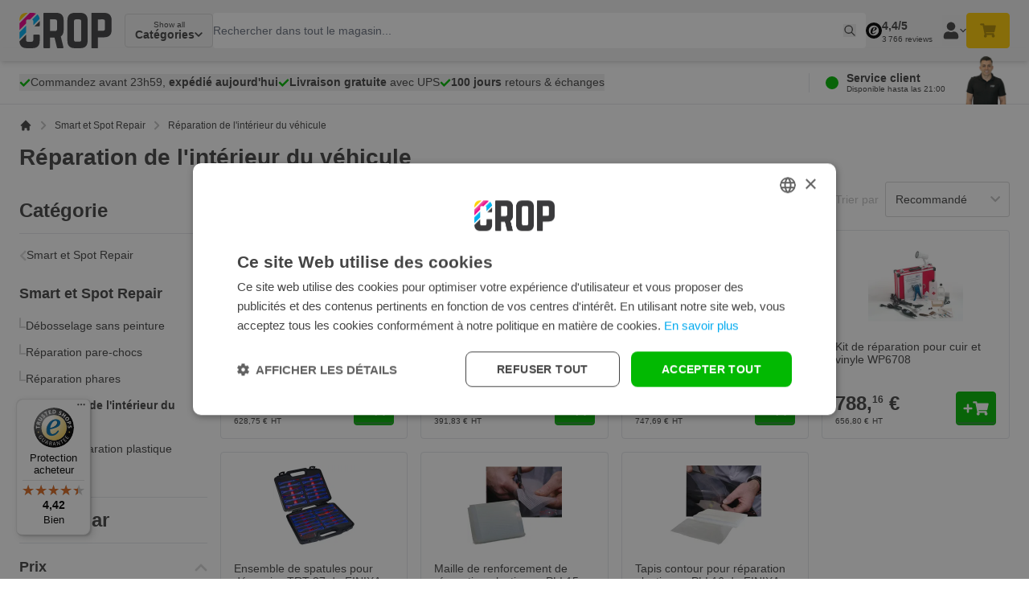

--- FILE ---
content_type: text/html; charset=UTF-8
request_url: https://www.nonpaints.com/fr/smart-et-spotrepair/reparation-de-l-interieur-du-vehicule
body_size: 151135
content:
<!doctype html>
<html lang="fr">
<head >
    <meta charset="utf-8"/><script type="text/javascript">(window.NREUM||(NREUM={})).init={privacy:{cookies_enabled:true},ajax:{deny_list:["bam.eu01.nr-data.net"]},feature_flags:["soft_nav"],distributed_tracing:{enabled:true}};(window.NREUM||(NREUM={})).loader_config={agentID:"538796305",accountID:"3032506",trustKey:"3032506",xpid:"VwYEU1NTDhAEUlBRDwIDUlE=",licenseKey:"NRJS-c22f5f7fe03caa2631d",applicationID:"461383445",browserID:"538796305"};;/*! For license information please see nr-loader-spa-1.308.0.min.js.LICENSE.txt */
(()=>{var e,t,r={384:(e,t,r)=>{"use strict";r.d(t,{NT:()=>a,US:()=>u,Zm:()=>o,bQ:()=>d,dV:()=>c,pV:()=>l});var n=r(6154),i=r(1863),s=r(1910);const a={beacon:"bam.nr-data.net",errorBeacon:"bam.nr-data.net"};function o(){return n.gm.NREUM||(n.gm.NREUM={}),void 0===n.gm.newrelic&&(n.gm.newrelic=n.gm.NREUM),n.gm.NREUM}function c(){let e=o();return e.o||(e.o={ST:n.gm.setTimeout,SI:n.gm.setImmediate||n.gm.setInterval,CT:n.gm.clearTimeout,XHR:n.gm.XMLHttpRequest,REQ:n.gm.Request,EV:n.gm.Event,PR:n.gm.Promise,MO:n.gm.MutationObserver,FETCH:n.gm.fetch,WS:n.gm.WebSocket},(0,s.i)(...Object.values(e.o))),e}function d(e,t){let r=o();r.initializedAgents??={},t.initializedAt={ms:(0,i.t)(),date:new Date},r.initializedAgents[e]=t}function u(e,t){o()[e]=t}function l(){return function(){let e=o();const t=e.info||{};e.info={beacon:a.beacon,errorBeacon:a.errorBeacon,...t}}(),function(){let e=o();const t=e.init||{};e.init={...t}}(),c(),function(){let e=o();const t=e.loader_config||{};e.loader_config={...t}}(),o()}},782:(e,t,r)=>{"use strict";r.d(t,{T:()=>n});const n=r(860).K7.pageViewTiming},860:(e,t,r)=>{"use strict";r.d(t,{$J:()=>u,K7:()=>c,P3:()=>d,XX:()=>i,Yy:()=>o,df:()=>s,qY:()=>n,v4:()=>a});const n="events",i="jserrors",s="browser/blobs",a="rum",o="browser/logs",c={ajax:"ajax",genericEvents:"generic_events",jserrors:i,logging:"logging",metrics:"metrics",pageAction:"page_action",pageViewEvent:"page_view_event",pageViewTiming:"page_view_timing",sessionReplay:"session_replay",sessionTrace:"session_trace",softNav:"soft_navigations",spa:"spa"},d={[c.pageViewEvent]:1,[c.pageViewTiming]:2,[c.metrics]:3,[c.jserrors]:4,[c.spa]:5,[c.ajax]:6,[c.sessionTrace]:7,[c.softNav]:8,[c.sessionReplay]:9,[c.logging]:10,[c.genericEvents]:11},u={[c.pageViewEvent]:a,[c.pageViewTiming]:n,[c.ajax]:n,[c.spa]:n,[c.softNav]:n,[c.metrics]:i,[c.jserrors]:i,[c.sessionTrace]:s,[c.sessionReplay]:s,[c.logging]:o,[c.genericEvents]:"ins"}},944:(e,t,r)=>{"use strict";r.d(t,{R:()=>i});var n=r(3241);function i(e,t){"function"==typeof console.debug&&(console.debug("New Relic Warning: https://github.com/newrelic/newrelic-browser-agent/blob/main/docs/warning-codes.md#".concat(e),t),(0,n.W)({agentIdentifier:null,drained:null,type:"data",name:"warn",feature:"warn",data:{code:e,secondary:t}}))}},993:(e,t,r)=>{"use strict";r.d(t,{A$:()=>s,ET:()=>a,TZ:()=>o,p_:()=>i});var n=r(860);const i={ERROR:"ERROR",WARN:"WARN",INFO:"INFO",DEBUG:"DEBUG",TRACE:"TRACE"},s={OFF:0,ERROR:1,WARN:2,INFO:3,DEBUG:4,TRACE:5},a="log",o=n.K7.logging},1541:(e,t,r)=>{"use strict";r.d(t,{U:()=>i,f:()=>n});const n={MFE:"MFE",BA:"BA"};function i(e,t){if(2!==t?.harvestEndpointVersion)return{};const r=t.agentRef.runtime.appMetadata.agents[0].entityGuid;return e?{"source.id":e.id,"source.name":e.name,"source.type":e.type,"parent.id":e.parent?.id||r,"parent.type":e.parent?.type||n.BA}:{"entity.guid":r,appId:t.agentRef.info.applicationID}}},1687:(e,t,r)=>{"use strict";r.d(t,{Ak:()=>d,Ze:()=>h,x3:()=>u});var n=r(3241),i=r(7836),s=r(3606),a=r(860),o=r(2646);const c={};function d(e,t){const r={staged:!1,priority:a.P3[t]||0};l(e),c[e].get(t)||c[e].set(t,r)}function u(e,t){e&&c[e]&&(c[e].get(t)&&c[e].delete(t),p(e,t,!1),c[e].size&&f(e))}function l(e){if(!e)throw new Error("agentIdentifier required");c[e]||(c[e]=new Map)}function h(e="",t="feature",r=!1){if(l(e),!e||!c[e].get(t)||r)return p(e,t);c[e].get(t).staged=!0,f(e)}function f(e){const t=Array.from(c[e]);t.every(([e,t])=>t.staged)&&(t.sort((e,t)=>e[1].priority-t[1].priority),t.forEach(([t])=>{c[e].delete(t),p(e,t)}))}function p(e,t,r=!0){const a=e?i.ee.get(e):i.ee,c=s.i.handlers;if(!a.aborted&&a.backlog&&c){if((0,n.W)({agentIdentifier:e,type:"lifecycle",name:"drain",feature:t}),r){const e=a.backlog[t],r=c[t];if(r){for(let t=0;e&&t<e.length;++t)g(e[t],r);Object.entries(r).forEach(([e,t])=>{Object.values(t||{}).forEach(t=>{t[0]?.on&&t[0]?.context()instanceof o.y&&t[0].on(e,t[1])})})}}a.isolatedBacklog||delete c[t],a.backlog[t]=null,a.emit("drain-"+t,[])}}function g(e,t){var r=e[1];Object.values(t[r]||{}).forEach(t=>{var r=e[0];if(t[0]===r){var n=t[1],i=e[3],s=e[2];n.apply(i,s)}})}},1738:(e,t,r)=>{"use strict";r.d(t,{U:()=>f,Y:()=>h});var n=r(3241),i=r(9908),s=r(1863),a=r(944),o=r(5701),c=r(3969),d=r(8362),u=r(860),l=r(4261);function h(e,t,r,s){const h=s||r;!h||h[e]&&h[e]!==d.d.prototype[e]||(h[e]=function(){(0,i.p)(c.xV,["API/"+e+"/called"],void 0,u.K7.metrics,r.ee),(0,n.W)({agentIdentifier:r.agentIdentifier,drained:!!o.B?.[r.agentIdentifier],type:"data",name:"api",feature:l.Pl+e,data:{}});try{return t.apply(this,arguments)}catch(e){(0,a.R)(23,e)}})}function f(e,t,r,n,a){const o=e.info;null===r?delete o.jsAttributes[t]:o.jsAttributes[t]=r,(a||null===r)&&(0,i.p)(l.Pl+n,[(0,s.t)(),t,r],void 0,"session",e.ee)}},1741:(e,t,r)=>{"use strict";r.d(t,{W:()=>s});var n=r(944),i=r(4261);class s{#e(e,...t){if(this[e]!==s.prototype[e])return this[e](...t);(0,n.R)(35,e)}addPageAction(e,t){return this.#e(i.hG,e,t)}register(e){return this.#e(i.eY,e)}recordCustomEvent(e,t){return this.#e(i.fF,e,t)}setPageViewName(e,t){return this.#e(i.Fw,e,t)}setCustomAttribute(e,t,r){return this.#e(i.cD,e,t,r)}noticeError(e,t){return this.#e(i.o5,e,t)}setUserId(e,t=!1){return this.#e(i.Dl,e,t)}setApplicationVersion(e){return this.#e(i.nb,e)}setErrorHandler(e){return this.#e(i.bt,e)}addRelease(e,t){return this.#e(i.k6,e,t)}log(e,t){return this.#e(i.$9,e,t)}start(){return this.#e(i.d3)}finished(e){return this.#e(i.BL,e)}recordReplay(){return this.#e(i.CH)}pauseReplay(){return this.#e(i.Tb)}addToTrace(e){return this.#e(i.U2,e)}setCurrentRouteName(e){return this.#e(i.PA,e)}interaction(e){return this.#e(i.dT,e)}wrapLogger(e,t,r){return this.#e(i.Wb,e,t,r)}measure(e,t){return this.#e(i.V1,e,t)}consent(e){return this.#e(i.Pv,e)}}},1863:(e,t,r)=>{"use strict";function n(){return Math.floor(performance.now())}r.d(t,{t:()=>n})},1910:(e,t,r)=>{"use strict";r.d(t,{i:()=>s});var n=r(944);const i=new Map;function s(...e){return e.every(e=>{if(i.has(e))return i.get(e);const t="function"==typeof e?e.toString():"",r=t.includes("[native code]"),s=t.includes("nrWrapper");return r||s||(0,n.R)(64,e?.name||t),i.set(e,r),r})}},2555:(e,t,r)=>{"use strict";r.d(t,{D:()=>o,f:()=>a});var n=r(384),i=r(8122);const s={beacon:n.NT.beacon,errorBeacon:n.NT.errorBeacon,licenseKey:void 0,applicationID:void 0,sa:void 0,queueTime:void 0,applicationTime:void 0,ttGuid:void 0,user:void 0,account:void 0,product:void 0,extra:void 0,jsAttributes:{},userAttributes:void 0,atts:void 0,transactionName:void 0,tNamePlain:void 0};function a(e){try{return!!e.licenseKey&&!!e.errorBeacon&&!!e.applicationID}catch(e){return!1}}const o=e=>(0,i.a)(e,s)},2614:(e,t,r)=>{"use strict";r.d(t,{BB:()=>a,H3:()=>n,g:()=>d,iL:()=>c,tS:()=>o,uh:()=>i,wk:()=>s});const n="NRBA",i="SESSION",s=144e5,a=18e5,o={STARTED:"session-started",PAUSE:"session-pause",RESET:"session-reset",RESUME:"session-resume",UPDATE:"session-update"},c={SAME_TAB:"same-tab",CROSS_TAB:"cross-tab"},d={OFF:0,FULL:1,ERROR:2}},2646:(e,t,r)=>{"use strict";r.d(t,{y:()=>n});class n{constructor(e){this.contextId=e}}},2843:(e,t,r)=>{"use strict";r.d(t,{G:()=>s,u:()=>i});var n=r(3878);function i(e,t=!1,r,i){(0,n.DD)("visibilitychange",function(){if(t)return void("hidden"===document.visibilityState&&e());e(document.visibilityState)},r,i)}function s(e,t,r){(0,n.sp)("pagehide",e,t,r)}},3241:(e,t,r)=>{"use strict";r.d(t,{W:()=>s});var n=r(6154);const i="newrelic";function s(e={}){try{n.gm.dispatchEvent(new CustomEvent(i,{detail:e}))}catch(e){}}},3304:(e,t,r)=>{"use strict";r.d(t,{A:()=>s});var n=r(7836);const i=()=>{const e=new WeakSet;return(t,r)=>{if("object"==typeof r&&null!==r){if(e.has(r))return;e.add(r)}return r}};function s(e){try{return JSON.stringify(e,i())??""}catch(e){try{n.ee.emit("internal-error",[e])}catch(e){}return""}}},3333:(e,t,r)=>{"use strict";r.d(t,{$v:()=>u,TZ:()=>n,Xh:()=>c,Zp:()=>i,kd:()=>d,mq:()=>o,nf:()=>a,qN:()=>s});const n=r(860).K7.genericEvents,i=["auxclick","click","copy","keydown","paste","scrollend"],s=["focus","blur"],a=4,o=1e3,c=2e3,d=["PageAction","UserAction","BrowserPerformance"],u={RESOURCES:"experimental.resources",REGISTER:"register"}},3434:(e,t,r)=>{"use strict";r.d(t,{Jt:()=>s,YM:()=>d});var n=r(7836),i=r(5607);const s="nr@original:".concat(i.W),a=50;var o=Object.prototype.hasOwnProperty,c=!1;function d(e,t){return e||(e=n.ee),r.inPlace=function(e,t,n,i,s){n||(n="");const a="-"===n.charAt(0);for(let o=0;o<t.length;o++){const c=t[o],d=e[c];l(d)||(e[c]=r(d,a?c+n:n,i,c,s))}},r.flag=s,r;function r(t,r,n,c,d){return l(t)?t:(r||(r=""),nrWrapper[s]=t,function(e,t,r){if(Object.defineProperty&&Object.keys)try{return Object.keys(e).forEach(function(r){Object.defineProperty(t,r,{get:function(){return e[r]},set:function(t){return e[r]=t,t}})}),t}catch(e){u([e],r)}for(var n in e)o.call(e,n)&&(t[n]=e[n])}(t,nrWrapper,e),nrWrapper);function nrWrapper(){var s,o,l,h;let f;try{o=this,s=[...arguments],l="function"==typeof n?n(s,o):n||{}}catch(t){u([t,"",[s,o,c],l],e)}i(r+"start",[s,o,c],l,d);const p=performance.now();let g;try{return h=t.apply(o,s),g=performance.now(),h}catch(e){throw g=performance.now(),i(r+"err",[s,o,e],l,d),f=e,f}finally{const e=g-p,t={start:p,end:g,duration:e,isLongTask:e>=a,methodName:c,thrownError:f};t.isLongTask&&i("long-task",[t,o],l,d),i(r+"end",[s,o,h],l,d)}}}function i(r,n,i,s){if(!c||t){var a=c;c=!0;try{e.emit(r,n,i,t,s)}catch(t){u([t,r,n,i],e)}c=a}}}function u(e,t){t||(t=n.ee);try{t.emit("internal-error",e)}catch(e){}}function l(e){return!(e&&"function"==typeof e&&e.apply&&!e[s])}},3606:(e,t,r)=>{"use strict";r.d(t,{i:()=>s});var n=r(9908);s.on=a;var i=s.handlers={};function s(e,t,r,s){a(s||n.d,i,e,t,r)}function a(e,t,r,i,s){s||(s="feature"),e||(e=n.d);var a=t[s]=t[s]||{};(a[r]=a[r]||[]).push([e,i])}},3738:(e,t,r)=>{"use strict";r.d(t,{He:()=>i,Kp:()=>o,Lc:()=>d,Rz:()=>u,TZ:()=>n,bD:()=>s,d3:()=>a,jx:()=>l,sl:()=>h,uP:()=>c});const n=r(860).K7.sessionTrace,i="bstResource",s="resource",a="-start",o="-end",c="fn"+a,d="fn"+o,u="pushState",l=1e3,h=3e4},3785:(e,t,r)=>{"use strict";r.d(t,{R:()=>c,b:()=>d});var n=r(9908),i=r(1863),s=r(860),a=r(3969),o=r(993);function c(e,t,r={},c=o.p_.INFO,d=!0,u,l=(0,i.t)()){(0,n.p)(a.xV,["API/logging/".concat(c.toLowerCase(),"/called")],void 0,s.K7.metrics,e),(0,n.p)(o.ET,[l,t,r,c,d,u],void 0,s.K7.logging,e)}function d(e){return"string"==typeof e&&Object.values(o.p_).some(t=>t===e.toUpperCase().trim())}},3878:(e,t,r)=>{"use strict";function n(e,t){return{capture:e,passive:!1,signal:t}}function i(e,t,r=!1,i){window.addEventListener(e,t,n(r,i))}function s(e,t,r=!1,i){document.addEventListener(e,t,n(r,i))}r.d(t,{DD:()=>s,jT:()=>n,sp:()=>i})},3962:(e,t,r)=>{"use strict";r.d(t,{AM:()=>a,O2:()=>l,OV:()=>s,Qu:()=>h,TZ:()=>c,ih:()=>f,pP:()=>o,t1:()=>u,tC:()=>i,wD:()=>d});var n=r(860);const i=["click","keydown","submit"],s="popstate",a="api",o="initialPageLoad",c=n.K7.softNav,d=5e3,u=500,l={INITIAL_PAGE_LOAD:"",ROUTE_CHANGE:1,UNSPECIFIED:2},h={INTERACTION:1,AJAX:2,CUSTOM_END:3,CUSTOM_TRACER:4},f={IP:"in progress",PF:"pending finish",FIN:"finished",CAN:"cancelled"}},3969:(e,t,r)=>{"use strict";r.d(t,{TZ:()=>n,XG:()=>o,rs:()=>i,xV:()=>a,z_:()=>s});const n=r(860).K7.metrics,i="sm",s="cm",a="storeSupportabilityMetrics",o="storeEventMetrics"},4234:(e,t,r)=>{"use strict";r.d(t,{W:()=>s});var n=r(7836),i=r(1687);class s{constructor(e,t){this.agentIdentifier=e,this.ee=n.ee.get(e),this.featureName=t,this.blocked=!1}deregisterDrain(){(0,i.x3)(this.agentIdentifier,this.featureName)}}},4261:(e,t,r)=>{"use strict";r.d(t,{$9:()=>u,BL:()=>c,CH:()=>p,Dl:()=>R,Fw:()=>w,PA:()=>v,Pl:()=>n,Pv:()=>A,Tb:()=>h,U2:()=>a,V1:()=>E,Wb:()=>T,bt:()=>y,cD:()=>b,d3:()=>x,dT:()=>d,eY:()=>g,fF:()=>f,hG:()=>s,hw:()=>i,k6:()=>o,nb:()=>m,o5:()=>l});const n="api-",i=n+"ixn-",s="addPageAction",a="addToTrace",o="addRelease",c="finished",d="interaction",u="log",l="noticeError",h="pauseReplay",f="recordCustomEvent",p="recordReplay",g="register",m="setApplicationVersion",v="setCurrentRouteName",b="setCustomAttribute",y="setErrorHandler",w="setPageViewName",R="setUserId",x="start",T="wrapLogger",E="measure",A="consent"},5205:(e,t,r)=>{"use strict";r.d(t,{j:()=>S});var n=r(384),i=r(1741);var s=r(2555),a=r(3333);const o=e=>{if(!e||"string"!=typeof e)return!1;try{document.createDocumentFragment().querySelector(e)}catch{return!1}return!0};var c=r(2614),d=r(944),u=r(8122);const l="[data-nr-mask]",h=e=>(0,u.a)(e,(()=>{const e={feature_flags:[],experimental:{allow_registered_children:!1,resources:!1},mask_selector:"*",block_selector:"[data-nr-block]",mask_input_options:{color:!1,date:!1,"datetime-local":!1,email:!1,month:!1,number:!1,range:!1,search:!1,tel:!1,text:!1,time:!1,url:!1,week:!1,textarea:!1,select:!1,password:!0}};return{ajax:{deny_list:void 0,block_internal:!0,enabled:!0,autoStart:!0},api:{get allow_registered_children(){return e.feature_flags.includes(a.$v.REGISTER)||e.experimental.allow_registered_children},set allow_registered_children(t){e.experimental.allow_registered_children=t},duplicate_registered_data:!1},browser_consent_mode:{enabled:!1},distributed_tracing:{enabled:void 0,exclude_newrelic_header:void 0,cors_use_newrelic_header:void 0,cors_use_tracecontext_headers:void 0,allowed_origins:void 0},get feature_flags(){return e.feature_flags},set feature_flags(t){e.feature_flags=t},generic_events:{enabled:!0,autoStart:!0},harvest:{interval:30},jserrors:{enabled:!0,autoStart:!0},logging:{enabled:!0,autoStart:!0},metrics:{enabled:!0,autoStart:!0},obfuscate:void 0,page_action:{enabled:!0},page_view_event:{enabled:!0,autoStart:!0},page_view_timing:{enabled:!0,autoStart:!0},performance:{capture_marks:!1,capture_measures:!1,capture_detail:!0,resources:{get enabled(){return e.feature_flags.includes(a.$v.RESOURCES)||e.experimental.resources},set enabled(t){e.experimental.resources=t},asset_types:[],first_party_domains:[],ignore_newrelic:!0}},privacy:{cookies_enabled:!0},proxy:{assets:void 0,beacon:void 0},session:{expiresMs:c.wk,inactiveMs:c.BB},session_replay:{autoStart:!0,enabled:!1,preload:!1,sampling_rate:10,error_sampling_rate:100,collect_fonts:!1,inline_images:!1,fix_stylesheets:!0,mask_all_inputs:!0,get mask_text_selector(){return e.mask_selector},set mask_text_selector(t){o(t)?e.mask_selector="".concat(t,",").concat(l):""===t||null===t?e.mask_selector=l:(0,d.R)(5,t)},get block_class(){return"nr-block"},get ignore_class(){return"nr-ignore"},get mask_text_class(){return"nr-mask"},get block_selector(){return e.block_selector},set block_selector(t){o(t)?e.block_selector+=",".concat(t):""!==t&&(0,d.R)(6,t)},get mask_input_options(){return e.mask_input_options},set mask_input_options(t){t&&"object"==typeof t?e.mask_input_options={...t,password:!0}:(0,d.R)(7,t)}},session_trace:{enabled:!0,autoStart:!0},soft_navigations:{enabled:!0,autoStart:!0},spa:{enabled:!0,autoStart:!0},ssl:void 0,user_actions:{enabled:!0,elementAttributes:["id","className","tagName","type"]}}})());var f=r(6154),p=r(9324);let g=0;const m={buildEnv:p.F3,distMethod:p.Xs,version:p.xv,originTime:f.WN},v={consented:!1},b={appMetadata:{},get consented(){return this.session?.state?.consent||v.consented},set consented(e){v.consented=e},customTransaction:void 0,denyList:void 0,disabled:!1,harvester:void 0,isolatedBacklog:!1,isRecording:!1,loaderType:void 0,maxBytes:3e4,obfuscator:void 0,onerror:void 0,ptid:void 0,releaseIds:{},session:void 0,timeKeeper:void 0,registeredEntities:[],jsAttributesMetadata:{bytes:0},get harvestCount(){return++g}},y=e=>{const t=(0,u.a)(e,b),r=Object.keys(m).reduce((e,t)=>(e[t]={value:m[t],writable:!1,configurable:!0,enumerable:!0},e),{});return Object.defineProperties(t,r)};var w=r(5701);const R=e=>{const t=e.startsWith("http");e+="/",r.p=t?e:"https://"+e};var x=r(7836),T=r(3241);const E={accountID:void 0,trustKey:void 0,agentID:void 0,licenseKey:void 0,applicationID:void 0,xpid:void 0},A=e=>(0,u.a)(e,E),_=new Set;function S(e,t={},r,a){let{init:o,info:c,loader_config:d,runtime:u={},exposed:l=!0}=t;if(!c){const e=(0,n.pV)();o=e.init,c=e.info,d=e.loader_config}e.init=h(o||{}),e.loader_config=A(d||{}),c.jsAttributes??={},f.bv&&(c.jsAttributes.isWorker=!0),e.info=(0,s.D)(c);const p=e.init,g=[c.beacon,c.errorBeacon];_.has(e.agentIdentifier)||(p.proxy.assets&&(R(p.proxy.assets),g.push(p.proxy.assets)),p.proxy.beacon&&g.push(p.proxy.beacon),e.beacons=[...g],function(e){const t=(0,n.pV)();Object.getOwnPropertyNames(i.W.prototype).forEach(r=>{const n=i.W.prototype[r];if("function"!=typeof n||"constructor"===n)return;let s=t[r];e[r]&&!1!==e.exposed&&"micro-agent"!==e.runtime?.loaderType&&(t[r]=(...t)=>{const n=e[r](...t);return s?s(...t):n})})}(e),(0,n.US)("activatedFeatures",w.B)),u.denyList=[...p.ajax.deny_list||[],...p.ajax.block_internal?g:[]],u.ptid=e.agentIdentifier,u.loaderType=r,e.runtime=y(u),_.has(e.agentIdentifier)||(e.ee=x.ee.get(e.agentIdentifier),e.exposed=l,(0,T.W)({agentIdentifier:e.agentIdentifier,drained:!!w.B?.[e.agentIdentifier],type:"lifecycle",name:"initialize",feature:void 0,data:e.config})),_.add(e.agentIdentifier)}},5270:(e,t,r)=>{"use strict";r.d(t,{Aw:()=>a,SR:()=>s,rF:()=>o});var n=r(384),i=r(7767);function s(e){return!!(0,n.dV)().o.MO&&(0,i.V)(e)&&!0===e?.session_trace.enabled}function a(e){return!0===e?.session_replay.preload&&s(e)}function o(e,t){try{if("string"==typeof t?.type){if("password"===t.type.toLowerCase())return"*".repeat(e?.length||0);if(void 0!==t?.dataset?.nrUnmask||t?.classList?.contains("nr-unmask"))return e}}catch(e){}return"string"==typeof e?e.replace(/[\S]/g,"*"):"*".repeat(e?.length||0)}},5289:(e,t,r)=>{"use strict";r.d(t,{GG:()=>a,Qr:()=>c,sB:()=>o});var n=r(3878),i=r(6389);function s(){return"undefined"==typeof document||"complete"===document.readyState}function a(e,t){if(s())return e();const r=(0,i.J)(e),a=setInterval(()=>{s()&&(clearInterval(a),r())},500);(0,n.sp)("load",r,t)}function o(e){if(s())return e();(0,n.DD)("DOMContentLoaded",e)}function c(e){if(s())return e();(0,n.sp)("popstate",e)}},5607:(e,t,r)=>{"use strict";r.d(t,{W:()=>n});const n=(0,r(9566).bz)()},5701:(e,t,r)=>{"use strict";r.d(t,{B:()=>s,t:()=>a});var n=r(3241);const i=new Set,s={};function a(e,t){const r=t.agentIdentifier;s[r]??={},e&&"object"==typeof e&&(i.has(r)||(t.ee.emit("rumresp",[e]),s[r]=e,i.add(r),(0,n.W)({agentIdentifier:r,loaded:!0,drained:!0,type:"lifecycle",name:"load",feature:void 0,data:e})))}},6154:(e,t,r)=>{"use strict";r.d(t,{OF:()=>d,RI:()=>i,WN:()=>h,bv:()=>s,eN:()=>f,gm:()=>a,lR:()=>l,m:()=>c,mw:()=>o,sb:()=>u});var n=r(1863);const i="undefined"!=typeof window&&!!window.document,s="undefined"!=typeof WorkerGlobalScope&&("undefined"!=typeof self&&self instanceof WorkerGlobalScope&&self.navigator instanceof WorkerNavigator||"undefined"!=typeof globalThis&&globalThis instanceof WorkerGlobalScope&&globalThis.navigator instanceof WorkerNavigator),a=i?window:"undefined"!=typeof WorkerGlobalScope&&("undefined"!=typeof self&&self instanceof WorkerGlobalScope&&self||"undefined"!=typeof globalThis&&globalThis instanceof WorkerGlobalScope&&globalThis),o=Boolean("hidden"===a?.document?.visibilityState),c=""+a?.location,d=/iPad|iPhone|iPod/.test(a.navigator?.userAgent),u=d&&"undefined"==typeof SharedWorker,l=(()=>{const e=a.navigator?.userAgent?.match(/Firefox[/\s](\d+\.\d+)/);return Array.isArray(e)&&e.length>=2?+e[1]:0})(),h=Date.now()-(0,n.t)(),f=()=>"undefined"!=typeof PerformanceNavigationTiming&&a?.performance?.getEntriesByType("navigation")?.[0]?.responseStart},6344:(e,t,r)=>{"use strict";r.d(t,{BB:()=>u,Qb:()=>l,TZ:()=>i,Ug:()=>a,Vh:()=>s,_s:()=>o,bc:()=>d,yP:()=>c});var n=r(2614);const i=r(860).K7.sessionReplay,s="errorDuringReplay",a=.12,o={DomContentLoaded:0,Load:1,FullSnapshot:2,IncrementalSnapshot:3,Meta:4,Custom:5},c={[n.g.ERROR]:15e3,[n.g.FULL]:3e5,[n.g.OFF]:0},d={RESET:{message:"Session was reset",sm:"Reset"},IMPORT:{message:"Recorder failed to import",sm:"Import"},TOO_MANY:{message:"429: Too Many Requests",sm:"Too-Many"},TOO_BIG:{message:"Payload was too large",sm:"Too-Big"},CROSS_TAB:{message:"Session Entity was set to OFF on another tab",sm:"Cross-Tab"},ENTITLEMENTS:{message:"Session Replay is not allowed and will not be started",sm:"Entitlement"}},u=5e3,l={API:"api",RESUME:"resume",SWITCH_TO_FULL:"switchToFull",INITIALIZE:"initialize",PRELOAD:"preload"}},6389:(e,t,r)=>{"use strict";function n(e,t=500,r={}){const n=r?.leading||!1;let i;return(...r)=>{n&&void 0===i&&(e.apply(this,r),i=setTimeout(()=>{i=clearTimeout(i)},t)),n||(clearTimeout(i),i=setTimeout(()=>{e.apply(this,r)},t))}}function i(e){let t=!1;return(...r)=>{t||(t=!0,e.apply(this,r))}}r.d(t,{J:()=>i,s:()=>n})},6630:(e,t,r)=>{"use strict";r.d(t,{T:()=>n});const n=r(860).K7.pageViewEvent},6774:(e,t,r)=>{"use strict";r.d(t,{T:()=>n});const n=r(860).K7.jserrors},7295:(e,t,r)=>{"use strict";r.d(t,{Xv:()=>a,gX:()=>i,iW:()=>s});var n=[];function i(e){if(!e||s(e))return!1;if(0===n.length)return!0;if("*"===n[0].hostname)return!1;for(var t=0;t<n.length;t++){var r=n[t];if(r.hostname.test(e.hostname)&&r.pathname.test(e.pathname))return!1}return!0}function s(e){return void 0===e.hostname}function a(e){if(n=[],e&&e.length)for(var t=0;t<e.length;t++){let r=e[t];if(!r)continue;if("*"===r)return void(n=[{hostname:"*"}]);0===r.indexOf("http://")?r=r.substring(7):0===r.indexOf("https://")&&(r=r.substring(8));const i=r.indexOf("/");let s,a;i>0?(s=r.substring(0,i),a=r.substring(i)):(s=r,a="*");let[c]=s.split(":");n.push({hostname:o(c),pathname:o(a,!0)})}}function o(e,t=!1){const r=e.replace(/[.+?^${}()|[\]\\]/g,e=>"\\"+e).replace(/\*/g,".*?");return new RegExp((t?"^":"")+r+"$")}},7485:(e,t,r)=>{"use strict";r.d(t,{D:()=>i});var n=r(6154);function i(e){if(0===(e||"").indexOf("data:"))return{protocol:"data"};try{const t=new URL(e,location.href),r={port:t.port,hostname:t.hostname,pathname:t.pathname,search:t.search,protocol:t.protocol.slice(0,t.protocol.indexOf(":")),sameOrigin:t.protocol===n.gm?.location?.protocol&&t.host===n.gm?.location?.host};return r.port&&""!==r.port||("http:"===t.protocol&&(r.port="80"),"https:"===t.protocol&&(r.port="443")),r.pathname&&""!==r.pathname?r.pathname.startsWith("/")||(r.pathname="/".concat(r.pathname)):r.pathname="/",r}catch(e){return{}}}},7699:(e,t,r)=>{"use strict";r.d(t,{It:()=>s,KC:()=>o,No:()=>i,qh:()=>a});var n=r(860);const i=16e3,s=1e6,a="SESSION_ERROR",o={[n.K7.logging]:!0,[n.K7.genericEvents]:!1,[n.K7.jserrors]:!1,[n.K7.ajax]:!1}},7767:(e,t,r)=>{"use strict";r.d(t,{V:()=>i});var n=r(6154);const i=e=>n.RI&&!0===e?.privacy.cookies_enabled},7836:(e,t,r)=>{"use strict";r.d(t,{P:()=>o,ee:()=>c});var n=r(384),i=r(8990),s=r(2646),a=r(5607);const o="nr@context:".concat(a.W),c=function e(t,r){var n={},a={},u={},l=!1;try{l=16===r.length&&d.initializedAgents?.[r]?.runtime.isolatedBacklog}catch(e){}var h={on:p,addEventListener:p,removeEventListener:function(e,t){var r=n[e];if(!r)return;for(var i=0;i<r.length;i++)r[i]===t&&r.splice(i,1)},emit:function(e,r,n,i,s){!1!==s&&(s=!0);if(c.aborted&&!i)return;t&&s&&t.emit(e,r,n);var o=f(n);g(e).forEach(e=>{e.apply(o,r)});var d=v()[a[e]];d&&d.push([h,e,r,o]);return o},get:m,listeners:g,context:f,buffer:function(e,t){const r=v();if(t=t||"feature",h.aborted)return;Object.entries(e||{}).forEach(([e,n])=>{a[n]=t,t in r||(r[t]=[])})},abort:function(){h._aborted=!0,Object.keys(h.backlog).forEach(e=>{delete h.backlog[e]})},isBuffering:function(e){return!!v()[a[e]]},debugId:r,backlog:l?{}:t&&"object"==typeof t.backlog?t.backlog:{},isolatedBacklog:l};return Object.defineProperty(h,"aborted",{get:()=>{let e=h._aborted||!1;return e||(t&&(e=t.aborted),e)}}),h;function f(e){return e&&e instanceof s.y?e:e?(0,i.I)(e,o,()=>new s.y(o)):new s.y(o)}function p(e,t){n[e]=g(e).concat(t)}function g(e){return n[e]||[]}function m(t){return u[t]=u[t]||e(h,t)}function v(){return h.backlog}}(void 0,"globalEE"),d=(0,n.Zm)();d.ee||(d.ee=c)},8122:(e,t,r)=>{"use strict";r.d(t,{a:()=>i});var n=r(944);function i(e,t){try{if(!e||"object"!=typeof e)return(0,n.R)(3);if(!t||"object"!=typeof t)return(0,n.R)(4);const r=Object.create(Object.getPrototypeOf(t),Object.getOwnPropertyDescriptors(t)),s=0===Object.keys(r).length?e:r;for(let a in s)if(void 0!==e[a])try{if(null===e[a]){r[a]=null;continue}Array.isArray(e[a])&&Array.isArray(t[a])?r[a]=Array.from(new Set([...e[a],...t[a]])):"object"==typeof e[a]&&"object"==typeof t[a]?r[a]=i(e[a],t[a]):r[a]=e[a]}catch(e){r[a]||(0,n.R)(1,e)}return r}catch(e){(0,n.R)(2,e)}}},8139:(e,t,r)=>{"use strict";r.d(t,{u:()=>h});var n=r(7836),i=r(3434),s=r(8990),a=r(6154);const o={},c=a.gm.XMLHttpRequest,d="addEventListener",u="removeEventListener",l="nr@wrapped:".concat(n.P);function h(e){var t=function(e){return(e||n.ee).get("events")}(e);if(o[t.debugId]++)return t;o[t.debugId]=1;var r=(0,i.YM)(t,!0);function h(e){r.inPlace(e,[d,u],"-",p)}function p(e,t){return e[1]}return"getPrototypeOf"in Object&&(a.RI&&f(document,h),c&&f(c.prototype,h),f(a.gm,h)),t.on(d+"-start",function(e,t){var n=e[1];if(null!==n&&("function"==typeof n||"object"==typeof n)&&"newrelic"!==e[0]){var i=(0,s.I)(n,l,function(){var e={object:function(){if("function"!=typeof n.handleEvent)return;return n.handleEvent.apply(n,arguments)},function:n}[typeof n];return e?r(e,"fn-",null,e.name||"anonymous"):n});this.wrapped=e[1]=i}}),t.on(u+"-start",function(e){e[1]=this.wrapped||e[1]}),t}function f(e,t,...r){let n=e;for(;"object"==typeof n&&!Object.prototype.hasOwnProperty.call(n,d);)n=Object.getPrototypeOf(n);n&&t(n,...r)}},8362:(e,t,r)=>{"use strict";r.d(t,{d:()=>s});var n=r(9566),i=r(1741);class s extends i.W{agentIdentifier=(0,n.LA)(16)}},8374:(e,t,r)=>{r.nc=(()=>{try{return document?.currentScript?.nonce}catch(e){}return""})()},8990:(e,t,r)=>{"use strict";r.d(t,{I:()=>i});var n=Object.prototype.hasOwnProperty;function i(e,t,r){if(n.call(e,t))return e[t];var i=r();if(Object.defineProperty&&Object.keys)try{return Object.defineProperty(e,t,{value:i,writable:!0,enumerable:!1}),i}catch(e){}return e[t]=i,i}},9119:(e,t,r)=>{"use strict";r.d(t,{L:()=>s});var n=/([^?#]*)[^#]*(#[^?]*|$).*/,i=/([^?#]*)().*/;function s(e,t){return e?e.replace(t?n:i,"$1$2"):e}},9300:(e,t,r)=>{"use strict";r.d(t,{T:()=>n});const n=r(860).K7.ajax},9324:(e,t,r)=>{"use strict";r.d(t,{AJ:()=>a,F3:()=>i,Xs:()=>s,Yq:()=>o,xv:()=>n});const n="1.308.0",i="PROD",s="CDN",a="@newrelic/rrweb",o="1.0.1"},9566:(e,t,r)=>{"use strict";r.d(t,{LA:()=>o,ZF:()=>c,bz:()=>a,el:()=>d});var n=r(6154);const i="xxxxxxxx-xxxx-4xxx-yxxx-xxxxxxxxxxxx";function s(e,t){return e?15&e[t]:16*Math.random()|0}function a(){const e=n.gm?.crypto||n.gm?.msCrypto;let t,r=0;return e&&e.getRandomValues&&(t=e.getRandomValues(new Uint8Array(30))),i.split("").map(e=>"x"===e?s(t,r++).toString(16):"y"===e?(3&s()|8).toString(16):e).join("")}function o(e){const t=n.gm?.crypto||n.gm?.msCrypto;let r,i=0;t&&t.getRandomValues&&(r=t.getRandomValues(new Uint8Array(e)));const a=[];for(var o=0;o<e;o++)a.push(s(r,i++).toString(16));return a.join("")}function c(){return o(16)}function d(){return o(32)}},9908:(e,t,r)=>{"use strict";r.d(t,{d:()=>n,p:()=>i});var n=r(7836).ee.get("handle");function i(e,t,r,i,s){s?(s.buffer([e],i),s.emit(e,t,r)):(n.buffer([e],i),n.emit(e,t,r))}}},n={};function i(e){var t=n[e];if(void 0!==t)return t.exports;var s=n[e]={exports:{}};return r[e](s,s.exports,i),s.exports}i.m=r,i.d=(e,t)=>{for(var r in t)i.o(t,r)&&!i.o(e,r)&&Object.defineProperty(e,r,{enumerable:!0,get:t[r]})},i.f={},i.e=e=>Promise.all(Object.keys(i.f).reduce((t,r)=>(i.f[r](e,t),t),[])),i.u=e=>({212:"nr-spa-compressor",249:"nr-spa-recorder",478:"nr-spa"}[e]+"-1.308.0.min.js"),i.o=(e,t)=>Object.prototype.hasOwnProperty.call(e,t),e={},t="NRBA-1.308.0.PROD:",i.l=(r,n,s,a)=>{if(e[r])e[r].push(n);else{var o,c;if(void 0!==s)for(var d=document.getElementsByTagName("script"),u=0;u<d.length;u++){var l=d[u];if(l.getAttribute("src")==r||l.getAttribute("data-webpack")==t+s){o=l;break}}if(!o){c=!0;var h={478:"sha512-RSfSVnmHk59T/uIPbdSE0LPeqcEdF4/+XhfJdBuccH5rYMOEZDhFdtnh6X6nJk7hGpzHd9Ujhsy7lZEz/ORYCQ==",249:"sha512-ehJXhmntm85NSqW4MkhfQqmeKFulra3klDyY0OPDUE+sQ3GokHlPh1pmAzuNy//3j4ac6lzIbmXLvGQBMYmrkg==",212:"sha512-B9h4CR46ndKRgMBcK+j67uSR2RCnJfGefU+A7FrgR/k42ovXy5x/MAVFiSvFxuVeEk/pNLgvYGMp1cBSK/G6Fg=="};(o=document.createElement("script")).charset="utf-8",i.nc&&o.setAttribute("nonce",i.nc),o.setAttribute("data-webpack",t+s),o.src=r,0!==o.src.indexOf(window.location.origin+"/")&&(o.crossOrigin="anonymous"),h[a]&&(o.integrity=h[a])}e[r]=[n];var f=(t,n)=>{o.onerror=o.onload=null,clearTimeout(p);var i=e[r];if(delete e[r],o.parentNode&&o.parentNode.removeChild(o),i&&i.forEach(e=>e(n)),t)return t(n)},p=setTimeout(f.bind(null,void 0,{type:"timeout",target:o}),12e4);o.onerror=f.bind(null,o.onerror),o.onload=f.bind(null,o.onload),c&&document.head.appendChild(o)}},i.r=e=>{"undefined"!=typeof Symbol&&Symbol.toStringTag&&Object.defineProperty(e,Symbol.toStringTag,{value:"Module"}),Object.defineProperty(e,"__esModule",{value:!0})},i.p="https://js-agent.newrelic.com/",(()=>{var e={38:0,788:0};i.f.j=(t,r)=>{var n=i.o(e,t)?e[t]:void 0;if(0!==n)if(n)r.push(n[2]);else{var s=new Promise((r,i)=>n=e[t]=[r,i]);r.push(n[2]=s);var a=i.p+i.u(t),o=new Error;i.l(a,r=>{if(i.o(e,t)&&(0!==(n=e[t])&&(e[t]=void 0),n)){var s=r&&("load"===r.type?"missing":r.type),a=r&&r.target&&r.target.src;o.message="Loading chunk "+t+" failed: ("+s+": "+a+")",o.name="ChunkLoadError",o.type=s,o.request=a,n[1](o)}},"chunk-"+t,t)}};var t=(t,r)=>{var n,s,[a,o,c]=r,d=0;if(a.some(t=>0!==e[t])){for(n in o)i.o(o,n)&&(i.m[n]=o[n]);if(c)c(i)}for(t&&t(r);d<a.length;d++)s=a[d],i.o(e,s)&&e[s]&&e[s][0](),e[s]=0},r=self["webpackChunk:NRBA-1.308.0.PROD"]=self["webpackChunk:NRBA-1.308.0.PROD"]||[];r.forEach(t.bind(null,0)),r.push=t.bind(null,r.push.bind(r))})(),(()=>{"use strict";i(8374);var e=i(8362),t=i(860);const r=Object.values(t.K7);var n=i(5205);var s=i(9908),a=i(1863),o=i(4261),c=i(1738);var d=i(1687),u=i(4234),l=i(5289),h=i(6154),f=i(944),p=i(5270),g=i(7767),m=i(6389),v=i(7699);class b extends u.W{constructor(e,t){super(e.agentIdentifier,t),this.agentRef=e,this.abortHandler=void 0,this.featAggregate=void 0,this.loadedSuccessfully=void 0,this.onAggregateImported=new Promise(e=>{this.loadedSuccessfully=e}),this.deferred=Promise.resolve(),!1===e.init[this.featureName].autoStart?this.deferred=new Promise((t,r)=>{this.ee.on("manual-start-all",(0,m.J)(()=>{(0,d.Ak)(e.agentIdentifier,this.featureName),t()}))}):(0,d.Ak)(e.agentIdentifier,t)}importAggregator(e,t,r={}){if(this.featAggregate)return;const n=async()=>{let n;await this.deferred;try{if((0,g.V)(e.init)){const{setupAgentSession:t}=await i.e(478).then(i.bind(i,8766));n=t(e)}}catch(e){(0,f.R)(20,e),this.ee.emit("internal-error",[e]),(0,s.p)(v.qh,[e],void 0,this.featureName,this.ee)}try{if(!this.#t(this.featureName,n,e.init))return(0,d.Ze)(this.agentIdentifier,this.featureName),void this.loadedSuccessfully(!1);const{Aggregate:i}=await t();this.featAggregate=new i(e,r),e.runtime.harvester.initializedAggregates.push(this.featAggregate),this.loadedSuccessfully(!0)}catch(e){(0,f.R)(34,e),this.abortHandler?.(),(0,d.Ze)(this.agentIdentifier,this.featureName,!0),this.loadedSuccessfully(!1),this.ee&&this.ee.abort()}};h.RI?(0,l.GG)(()=>n(),!0):n()}#t(e,r,n){if(this.blocked)return!1;switch(e){case t.K7.sessionReplay:return(0,p.SR)(n)&&!!r;case t.K7.sessionTrace:return!!r;default:return!0}}}var y=i(6630),w=i(2614),R=i(3241);class x extends b{static featureName=y.T;constructor(e){var t;super(e,y.T),this.setupInspectionEvents(e.agentIdentifier),t=e,(0,c.Y)(o.Fw,function(e,r){"string"==typeof e&&("/"!==e.charAt(0)&&(e="/"+e),t.runtime.customTransaction=(r||"http://custom.transaction")+e,(0,s.p)(o.Pl+o.Fw,[(0,a.t)()],void 0,void 0,t.ee))},t),this.importAggregator(e,()=>i.e(478).then(i.bind(i,2467)))}setupInspectionEvents(e){const t=(t,r)=>{t&&(0,R.W)({agentIdentifier:e,timeStamp:t.timeStamp,loaded:"complete"===t.target.readyState,type:"window",name:r,data:t.target.location+""})};(0,l.sB)(e=>{t(e,"DOMContentLoaded")}),(0,l.GG)(e=>{t(e,"load")}),(0,l.Qr)(e=>{t(e,"navigate")}),this.ee.on(w.tS.UPDATE,(t,r)=>{(0,R.W)({agentIdentifier:e,type:"lifecycle",name:"session",data:r})})}}var T=i(384);class E extends e.d{constructor(e){var t;(super(),h.gm)?(this.features={},(0,T.bQ)(this.agentIdentifier,this),this.desiredFeatures=new Set(e.features||[]),this.desiredFeatures.add(x),(0,n.j)(this,e,e.loaderType||"agent"),t=this,(0,c.Y)(o.cD,function(e,r,n=!1){if("string"==typeof e){if(["string","number","boolean"].includes(typeof r)||null===r)return(0,c.U)(t,e,r,o.cD,n);(0,f.R)(40,typeof r)}else(0,f.R)(39,typeof e)},t),function(e){(0,c.Y)(o.Dl,function(t,r=!1){if("string"!=typeof t&&null!==t)return void(0,f.R)(41,typeof t);const n=e.info.jsAttributes["enduser.id"];r&&null!=n&&n!==t?(0,s.p)(o.Pl+"setUserIdAndResetSession",[t],void 0,"session",e.ee):(0,c.U)(e,"enduser.id",t,o.Dl,!0)},e)}(this),function(e){(0,c.Y)(o.nb,function(t){if("string"==typeof t||null===t)return(0,c.U)(e,"application.version",t,o.nb,!1);(0,f.R)(42,typeof t)},e)}(this),function(e){(0,c.Y)(o.d3,function(){e.ee.emit("manual-start-all")},e)}(this),function(e){(0,c.Y)(o.Pv,function(t=!0){if("boolean"==typeof t){if((0,s.p)(o.Pl+o.Pv,[t],void 0,"session",e.ee),e.runtime.consented=t,t){const t=e.features.page_view_event;t.onAggregateImported.then(e=>{const r=t.featAggregate;e&&!r.sentRum&&r.sendRum()})}}else(0,f.R)(65,typeof t)},e)}(this),this.run()):(0,f.R)(21)}get config(){return{info:this.info,init:this.init,loader_config:this.loader_config,runtime:this.runtime}}get api(){return this}run(){try{const e=function(e){const t={};return r.forEach(r=>{t[r]=!!e[r]?.enabled}),t}(this.init),n=[...this.desiredFeatures];n.sort((e,r)=>t.P3[e.featureName]-t.P3[r.featureName]),n.forEach(r=>{if(!e[r.featureName]&&r.featureName!==t.K7.pageViewEvent)return;if(r.featureName===t.K7.spa)return void(0,f.R)(67);const n=function(e){switch(e){case t.K7.ajax:return[t.K7.jserrors];case t.K7.sessionTrace:return[t.K7.ajax,t.K7.pageViewEvent];case t.K7.sessionReplay:return[t.K7.sessionTrace];case t.K7.pageViewTiming:return[t.K7.pageViewEvent];default:return[]}}(r.featureName).filter(e=>!(e in this.features));n.length>0&&(0,f.R)(36,{targetFeature:r.featureName,missingDependencies:n}),this.features[r.featureName]=new r(this)})}catch(e){(0,f.R)(22,e);for(const e in this.features)this.features[e].abortHandler?.();const t=(0,T.Zm)();delete t.initializedAgents[this.agentIdentifier]?.features,delete this.sharedAggregator;return t.ee.get(this.agentIdentifier).abort(),!1}}}var A=i(2843),_=i(782);class S extends b{static featureName=_.T;constructor(e){super(e,_.T),h.RI&&((0,A.u)(()=>(0,s.p)("docHidden",[(0,a.t)()],void 0,_.T,this.ee),!0),(0,A.G)(()=>(0,s.p)("winPagehide",[(0,a.t)()],void 0,_.T,this.ee)),this.importAggregator(e,()=>i.e(478).then(i.bind(i,9917))))}}var O=i(3969);class I extends b{static featureName=O.TZ;constructor(e){super(e,O.TZ),h.RI&&document.addEventListener("securitypolicyviolation",e=>{(0,s.p)(O.xV,["Generic/CSPViolation/Detected"],void 0,this.featureName,this.ee)}),this.importAggregator(e,()=>i.e(478).then(i.bind(i,6555)))}}var N=i(6774),P=i(3878),k=i(3304);class D{constructor(e,t,r,n,i){this.name="UncaughtError",this.message="string"==typeof e?e:(0,k.A)(e),this.sourceURL=t,this.line=r,this.column=n,this.__newrelic=i}}function C(e){return M(e)?e:new D(void 0!==e?.message?e.message:e,e?.filename||e?.sourceURL,e?.lineno||e?.line,e?.colno||e?.col,e?.__newrelic,e?.cause)}function j(e){const t="Unhandled Promise Rejection: ";if(!e?.reason)return;if(M(e.reason)){try{e.reason.message.startsWith(t)||(e.reason.message=t+e.reason.message)}catch(e){}return C(e.reason)}const r=C(e.reason);return(r.message||"").startsWith(t)||(r.message=t+r.message),r}function L(e){if(e.error instanceof SyntaxError&&!/:\d+$/.test(e.error.stack?.trim())){const t=new D(e.message,e.filename,e.lineno,e.colno,e.error.__newrelic,e.cause);return t.name=SyntaxError.name,t}return M(e.error)?e.error:C(e)}function M(e){return e instanceof Error&&!!e.stack}function H(e,r,n,i,o=(0,a.t)()){"string"==typeof e&&(e=new Error(e)),(0,s.p)("err",[e,o,!1,r,n.runtime.isRecording,void 0,i],void 0,t.K7.jserrors,n.ee),(0,s.p)("uaErr",[],void 0,t.K7.genericEvents,n.ee)}var B=i(1541),K=i(993),W=i(3785);function U(e,{customAttributes:t={},level:r=K.p_.INFO}={},n,i,s=(0,a.t)()){(0,W.R)(n.ee,e,t,r,!1,i,s)}function F(e,r,n,i,c=(0,a.t)()){(0,s.p)(o.Pl+o.hG,[c,e,r,i],void 0,t.K7.genericEvents,n.ee)}function V(e,r,n,i,c=(0,a.t)()){const{start:d,end:u,customAttributes:l}=r||{},h={customAttributes:l||{}};if("object"!=typeof h.customAttributes||"string"!=typeof e||0===e.length)return void(0,f.R)(57);const p=(e,t)=>null==e?t:"number"==typeof e?e:e instanceof PerformanceMark?e.startTime:Number.NaN;if(h.start=p(d,0),h.end=p(u,c),Number.isNaN(h.start)||Number.isNaN(h.end))(0,f.R)(57);else{if(h.duration=h.end-h.start,!(h.duration<0))return(0,s.p)(o.Pl+o.V1,[h,e,i],void 0,t.K7.genericEvents,n.ee),h;(0,f.R)(58)}}function G(e,r={},n,i,c=(0,a.t)()){(0,s.p)(o.Pl+o.fF,[c,e,r,i],void 0,t.K7.genericEvents,n.ee)}function z(e){(0,c.Y)(o.eY,function(t){return Y(e,t)},e)}function Y(e,r,n){(0,f.R)(54,"newrelic.register"),r||={},r.type=B.f.MFE,r.licenseKey||=e.info.licenseKey,r.blocked=!1,r.parent=n||{},Array.isArray(r.tags)||(r.tags=[]);const i={};r.tags.forEach(e=>{"name"!==e&&"id"!==e&&(i["source.".concat(e)]=!0)}),r.isolated??=!0;let o=()=>{};const c=e.runtime.registeredEntities;if(!r.isolated){const e=c.find(({metadata:{target:{id:e}}})=>e===r.id&&!r.isolated);if(e)return e}const d=e=>{r.blocked=!0,o=e};function u(e){return"string"==typeof e&&!!e.trim()&&e.trim().length<501||"number"==typeof e}e.init.api.allow_registered_children||d((0,m.J)(()=>(0,f.R)(55))),u(r.id)&&u(r.name)||d((0,m.J)(()=>(0,f.R)(48,r)));const l={addPageAction:(t,n={})=>g(F,[t,{...i,...n},e],r),deregister:()=>{d((0,m.J)(()=>(0,f.R)(68)))},log:(t,n={})=>g(U,[t,{...n,customAttributes:{...i,...n.customAttributes||{}}},e],r),measure:(t,n={})=>g(V,[t,{...n,customAttributes:{...i,...n.customAttributes||{}}},e],r),noticeError:(t,n={})=>g(H,[t,{...i,...n},e],r),register:(t={})=>g(Y,[e,t],l.metadata.target),recordCustomEvent:(t,n={})=>g(G,[t,{...i,...n},e],r),setApplicationVersion:e=>p("application.version",e),setCustomAttribute:(e,t)=>p(e,t),setUserId:e=>p("enduser.id",e),metadata:{customAttributes:i,target:r}},h=()=>(r.blocked&&o(),r.blocked);h()||c.push(l);const p=(e,t)=>{h()||(i[e]=t)},g=(r,n,i)=>{if(h())return;const o=(0,a.t)();(0,s.p)(O.xV,["API/register/".concat(r.name,"/called")],void 0,t.K7.metrics,e.ee);try{if(e.init.api.duplicate_registered_data&&"register"!==r.name){let e=n;if(n[1]instanceof Object){const t={"child.id":i.id,"child.type":i.type};e="customAttributes"in n[1]?[n[0],{...n[1],customAttributes:{...n[1].customAttributes,...t}},...n.slice(2)]:[n[0],{...n[1],...t},...n.slice(2)]}r(...e,void 0,o)}return r(...n,i,o)}catch(e){(0,f.R)(50,e)}};return l}class Z extends b{static featureName=N.T;constructor(e){var t;super(e,N.T),t=e,(0,c.Y)(o.o5,(e,r)=>H(e,r,t),t),function(e){(0,c.Y)(o.bt,function(t){e.runtime.onerror=t},e)}(e),function(e){let t=0;(0,c.Y)(o.k6,function(e,r){++t>10||(this.runtime.releaseIds[e.slice(-200)]=(""+r).slice(-200))},e)}(e),z(e);try{this.removeOnAbort=new AbortController}catch(e){}this.ee.on("internal-error",(t,r)=>{this.abortHandler&&(0,s.p)("ierr",[C(t),(0,a.t)(),!0,{},e.runtime.isRecording,r],void 0,this.featureName,this.ee)}),h.gm.addEventListener("unhandledrejection",t=>{this.abortHandler&&(0,s.p)("err",[j(t),(0,a.t)(),!1,{unhandledPromiseRejection:1},e.runtime.isRecording],void 0,this.featureName,this.ee)},(0,P.jT)(!1,this.removeOnAbort?.signal)),h.gm.addEventListener("error",t=>{this.abortHandler&&(0,s.p)("err",[L(t),(0,a.t)(),!1,{},e.runtime.isRecording],void 0,this.featureName,this.ee)},(0,P.jT)(!1,this.removeOnAbort?.signal)),this.abortHandler=this.#r,this.importAggregator(e,()=>i.e(478).then(i.bind(i,2176)))}#r(){this.removeOnAbort?.abort(),this.abortHandler=void 0}}var q=i(8990);let X=1;function J(e){const t=typeof e;return!e||"object"!==t&&"function"!==t?-1:e===h.gm?0:(0,q.I)(e,"nr@id",function(){return X++})}function Q(e){if("string"==typeof e&&e.length)return e.length;if("object"==typeof e){if("undefined"!=typeof ArrayBuffer&&e instanceof ArrayBuffer&&e.byteLength)return e.byteLength;if("undefined"!=typeof Blob&&e instanceof Blob&&e.size)return e.size;if(!("undefined"!=typeof FormData&&e instanceof FormData))try{return(0,k.A)(e).length}catch(e){return}}}var ee=i(8139),te=i(7836),re=i(3434);const ne={},ie=["open","send"];function se(e){var t=e||te.ee;const r=function(e){return(e||te.ee).get("xhr")}(t);if(void 0===h.gm.XMLHttpRequest)return r;if(ne[r.debugId]++)return r;ne[r.debugId]=1,(0,ee.u)(t);var n=(0,re.YM)(r),i=h.gm.XMLHttpRequest,s=h.gm.MutationObserver,a=h.gm.Promise,o=h.gm.setInterval,c="readystatechange",d=["onload","onerror","onabort","onloadstart","onloadend","onprogress","ontimeout"],u=[],l=h.gm.XMLHttpRequest=function(e){const t=new i(e),s=r.context(t);try{r.emit("new-xhr",[t],s),t.addEventListener(c,(a=s,function(){var e=this;e.readyState>3&&!a.resolved&&(a.resolved=!0,r.emit("xhr-resolved",[],e)),n.inPlace(e,d,"fn-",y)}),(0,P.jT)(!1))}catch(e){(0,f.R)(15,e);try{r.emit("internal-error",[e])}catch(e){}}var a;return t};function p(e,t){n.inPlace(t,["onreadystatechange"],"fn-",y)}if(function(e,t){for(var r in e)t[r]=e[r]}(i,l),l.prototype=i.prototype,n.inPlace(l.prototype,ie,"-xhr-",y),r.on("send-xhr-start",function(e,t){p(e,t),function(e){u.push(e),s&&(g?g.then(b):o?o(b):(m=-m,v.data=m))}(t)}),r.on("open-xhr-start",p),s){var g=a&&a.resolve();if(!o&&!a){var m=1,v=document.createTextNode(m);new s(b).observe(v,{characterData:!0})}}else t.on("fn-end",function(e){e[0]&&e[0].type===c||b()});function b(){for(var e=0;e<u.length;e++)p(0,u[e]);u.length&&(u=[])}function y(e,t){return t}return r}var ae="fetch-",oe=ae+"body-",ce=["arrayBuffer","blob","json","text","formData"],de=h.gm.Request,ue=h.gm.Response,le="prototype";const he={};function fe(e){const t=function(e){return(e||te.ee).get("fetch")}(e);if(!(de&&ue&&h.gm.fetch))return t;if(he[t.debugId]++)return t;function r(e,r,n){var i=e[r];"function"==typeof i&&(e[r]=function(){var e,r=[...arguments],s={};t.emit(n+"before-start",[r],s),s[te.P]&&s[te.P].dt&&(e=s[te.P].dt);var a=i.apply(this,r);return t.emit(n+"start",[r,e],a),a.then(function(e){return t.emit(n+"end",[null,e],a),e},function(e){throw t.emit(n+"end",[e],a),e})})}return he[t.debugId]=1,ce.forEach(e=>{r(de[le],e,oe),r(ue[le],e,oe)}),r(h.gm,"fetch",ae),t.on(ae+"end",function(e,r){var n=this;if(r){var i=r.headers.get("content-length");null!==i&&(n.rxSize=i),t.emit(ae+"done",[null,r],n)}else t.emit(ae+"done",[e],n)}),t}var pe=i(7485),ge=i(9566);class me{constructor(e){this.agentRef=e}generateTracePayload(e){const t=this.agentRef.loader_config;if(!this.shouldGenerateTrace(e)||!t)return null;var r=(t.accountID||"").toString()||null,n=(t.agentID||"").toString()||null,i=(t.trustKey||"").toString()||null;if(!r||!n)return null;var s=(0,ge.ZF)(),a=(0,ge.el)(),o=Date.now(),c={spanId:s,traceId:a,timestamp:o};return(e.sameOrigin||this.isAllowedOrigin(e)&&this.useTraceContextHeadersForCors())&&(c.traceContextParentHeader=this.generateTraceContextParentHeader(s,a),c.traceContextStateHeader=this.generateTraceContextStateHeader(s,o,r,n,i)),(e.sameOrigin&&!this.excludeNewrelicHeader()||!e.sameOrigin&&this.isAllowedOrigin(e)&&this.useNewrelicHeaderForCors())&&(c.newrelicHeader=this.generateTraceHeader(s,a,o,r,n,i)),c}generateTraceContextParentHeader(e,t){return"00-"+t+"-"+e+"-01"}generateTraceContextStateHeader(e,t,r,n,i){return i+"@nr=0-1-"+r+"-"+n+"-"+e+"----"+t}generateTraceHeader(e,t,r,n,i,s){if(!("function"==typeof h.gm?.btoa))return null;var a={v:[0,1],d:{ty:"Browser",ac:n,ap:i,id:e,tr:t,ti:r}};return s&&n!==s&&(a.d.tk=s),btoa((0,k.A)(a))}shouldGenerateTrace(e){return this.agentRef.init?.distributed_tracing?.enabled&&this.isAllowedOrigin(e)}isAllowedOrigin(e){var t=!1;const r=this.agentRef.init?.distributed_tracing;if(e.sameOrigin)t=!0;else if(r?.allowed_origins instanceof Array)for(var n=0;n<r.allowed_origins.length;n++){var i=(0,pe.D)(r.allowed_origins[n]);if(e.hostname===i.hostname&&e.protocol===i.protocol&&e.port===i.port){t=!0;break}}return t}excludeNewrelicHeader(){var e=this.agentRef.init?.distributed_tracing;return!!e&&!!e.exclude_newrelic_header}useNewrelicHeaderForCors(){var e=this.agentRef.init?.distributed_tracing;return!!e&&!1!==e.cors_use_newrelic_header}useTraceContextHeadersForCors(){var e=this.agentRef.init?.distributed_tracing;return!!e&&!!e.cors_use_tracecontext_headers}}var ve=i(9300),be=i(7295);function ye(e){return"string"==typeof e?e:e instanceof(0,T.dV)().o.REQ?e.url:h.gm?.URL&&e instanceof URL?e.href:void 0}var we=["load","error","abort","timeout"],Re=we.length,xe=(0,T.dV)().o.REQ,Te=(0,T.dV)().o.XHR;const Ee="X-NewRelic-App-Data";class Ae extends b{static featureName=ve.T;constructor(e){super(e,ve.T),this.dt=new me(e),this.handler=(e,t,r,n)=>(0,s.p)(e,t,r,n,this.ee);try{const e={xmlhttprequest:"xhr",fetch:"fetch",beacon:"beacon"};h.gm?.performance?.getEntriesByType("resource").forEach(r=>{if(r.initiatorType in e&&0!==r.responseStatus){const n={status:r.responseStatus},i={rxSize:r.transferSize,duration:Math.floor(r.duration),cbTime:0};_e(n,r.name),this.handler("xhr",[n,i,r.startTime,r.responseEnd,e[r.initiatorType]],void 0,t.K7.ajax)}})}catch(e){}fe(this.ee),se(this.ee),function(e,r,n,i){function o(e){var t=this;t.totalCbs=0,t.called=0,t.cbTime=0,t.end=T,t.ended=!1,t.xhrGuids={},t.lastSize=null,t.loadCaptureCalled=!1,t.params=this.params||{},t.metrics=this.metrics||{},t.latestLongtaskEnd=0,e.addEventListener("load",function(r){E(t,e)},(0,P.jT)(!1)),h.lR||e.addEventListener("progress",function(e){t.lastSize=e.loaded},(0,P.jT)(!1))}function c(e){this.params={method:e[0]},_e(this,e[1]),this.metrics={}}function d(t,r){e.loader_config.xpid&&this.sameOrigin&&r.setRequestHeader("X-NewRelic-ID",e.loader_config.xpid);var n=i.generateTracePayload(this.parsedOrigin);if(n){var s=!1;n.newrelicHeader&&(r.setRequestHeader("newrelic",n.newrelicHeader),s=!0),n.traceContextParentHeader&&(r.setRequestHeader("traceparent",n.traceContextParentHeader),n.traceContextStateHeader&&r.setRequestHeader("tracestate",n.traceContextStateHeader),s=!0),s&&(this.dt=n)}}function u(e,t){var n=this.metrics,i=e[0],s=this;if(n&&i){var o=Q(i);o&&(n.txSize=o)}this.startTime=(0,a.t)(),this.body=i,this.listener=function(e){try{"abort"!==e.type||s.loadCaptureCalled||(s.params.aborted=!0),("load"!==e.type||s.called===s.totalCbs&&(s.onloadCalled||"function"!=typeof t.onload)&&"function"==typeof s.end)&&s.end(t)}catch(e){try{r.emit("internal-error",[e])}catch(e){}}};for(var c=0;c<Re;c++)t.addEventListener(we[c],this.listener,(0,P.jT)(!1))}function l(e,t,r){this.cbTime+=e,t?this.onloadCalled=!0:this.called+=1,this.called!==this.totalCbs||!this.onloadCalled&&"function"==typeof r.onload||"function"!=typeof this.end||this.end(r)}function f(e,t){var r=""+J(e)+!!t;this.xhrGuids&&!this.xhrGuids[r]&&(this.xhrGuids[r]=!0,this.totalCbs+=1)}function p(e,t){var r=""+J(e)+!!t;this.xhrGuids&&this.xhrGuids[r]&&(delete this.xhrGuids[r],this.totalCbs-=1)}function g(){this.endTime=(0,a.t)()}function m(e,t){t instanceof Te&&"load"===e[0]&&r.emit("xhr-load-added",[e[1],e[2]],t)}function v(e,t){t instanceof Te&&"load"===e[0]&&r.emit("xhr-load-removed",[e[1],e[2]],t)}function b(e,t,r){t instanceof Te&&("onload"===r&&(this.onload=!0),("load"===(e[0]&&e[0].type)||this.onload)&&(this.xhrCbStart=(0,a.t)()))}function y(e,t){this.xhrCbStart&&r.emit("xhr-cb-time",[(0,a.t)()-this.xhrCbStart,this.onload,t],t)}function w(e){var t,r=e[1]||{};if("string"==typeof e[0]?0===(t=e[0]).length&&h.RI&&(t=""+h.gm.location.href):e[0]&&e[0].url?t=e[0].url:h.gm?.URL&&e[0]&&e[0]instanceof URL?t=e[0].href:"function"==typeof e[0].toString&&(t=e[0].toString()),"string"==typeof t&&0!==t.length){t&&(this.parsedOrigin=(0,pe.D)(t),this.sameOrigin=this.parsedOrigin.sameOrigin);var n=i.generateTracePayload(this.parsedOrigin);if(n&&(n.newrelicHeader||n.traceContextParentHeader))if(e[0]&&e[0].headers)o(e[0].headers,n)&&(this.dt=n);else{var s={};for(var a in r)s[a]=r[a];s.headers=new Headers(r.headers||{}),o(s.headers,n)&&(this.dt=n),e.length>1?e[1]=s:e.push(s)}}function o(e,t){var r=!1;return t.newrelicHeader&&(e.set("newrelic",t.newrelicHeader),r=!0),t.traceContextParentHeader&&(e.set("traceparent",t.traceContextParentHeader),t.traceContextStateHeader&&e.set("tracestate",t.traceContextStateHeader),r=!0),r}}function R(e,t){this.params={},this.metrics={},this.startTime=(0,a.t)(),this.dt=t,e.length>=1&&(this.target=e[0]),e.length>=2&&(this.opts=e[1]);var r=this.opts||{},n=this.target;_e(this,ye(n));var i=(""+(n&&n instanceof xe&&n.method||r.method||"GET")).toUpperCase();this.params.method=i,this.body=r.body,this.txSize=Q(r.body)||0}function x(e,r){if(this.endTime=(0,a.t)(),this.params||(this.params={}),(0,be.iW)(this.params))return;let i;this.params.status=r?r.status:0,"string"==typeof this.rxSize&&this.rxSize.length>0&&(i=+this.rxSize);const s={txSize:this.txSize,rxSize:i,duration:(0,a.t)()-this.startTime};n("xhr",[this.params,s,this.startTime,this.endTime,"fetch"],this,t.K7.ajax)}function T(e){const r=this.params,i=this.metrics;if(!this.ended){this.ended=!0;for(let t=0;t<Re;t++)e.removeEventListener(we[t],this.listener,!1);r.aborted||(0,be.iW)(r)||(i.duration=(0,a.t)()-this.startTime,this.loadCaptureCalled||4!==e.readyState?null==r.status&&(r.status=0):E(this,e),i.cbTime=this.cbTime,n("xhr",[r,i,this.startTime,this.endTime,"xhr"],this,t.K7.ajax))}}function E(e,n){e.params.status=n.status;var i=function(e,t){var r=e.responseType;return"json"===r&&null!==t?t:"arraybuffer"===r||"blob"===r||"json"===r?Q(e.response):"text"===r||""===r||void 0===r?Q(e.responseText):void 0}(n,e.lastSize);if(i&&(e.metrics.rxSize=i),e.sameOrigin&&n.getAllResponseHeaders().indexOf(Ee)>=0){var a=n.getResponseHeader(Ee);a&&((0,s.p)(O.rs,["Ajax/CrossApplicationTracing/Header/Seen"],void 0,t.K7.metrics,r),e.params.cat=a.split(", ").pop())}e.loadCaptureCalled=!0}r.on("new-xhr",o),r.on("open-xhr-start",c),r.on("open-xhr-end",d),r.on("send-xhr-start",u),r.on("xhr-cb-time",l),r.on("xhr-load-added",f),r.on("xhr-load-removed",p),r.on("xhr-resolved",g),r.on("addEventListener-end",m),r.on("removeEventListener-end",v),r.on("fn-end",y),r.on("fetch-before-start",w),r.on("fetch-start",R),r.on("fn-start",b),r.on("fetch-done",x)}(e,this.ee,this.handler,this.dt),this.importAggregator(e,()=>i.e(478).then(i.bind(i,3845)))}}function _e(e,t){var r=(0,pe.D)(t),n=e.params||e;n.hostname=r.hostname,n.port=r.port,n.protocol=r.protocol,n.host=r.hostname+":"+r.port,n.pathname=r.pathname,e.parsedOrigin=r,e.sameOrigin=r.sameOrigin}const Se={},Oe=["pushState","replaceState"];function Ie(e){const t=function(e){return(e||te.ee).get("history")}(e);return!h.RI||Se[t.debugId]++||(Se[t.debugId]=1,(0,re.YM)(t).inPlace(window.history,Oe,"-")),t}var Ne=i(3738);function Pe(e){(0,c.Y)(o.BL,function(r=Date.now()){const n=r-h.WN;n<0&&(0,f.R)(62,r),(0,s.p)(O.XG,[o.BL,{time:n}],void 0,t.K7.metrics,e.ee),e.addToTrace({name:o.BL,start:r,origin:"nr"}),(0,s.p)(o.Pl+o.hG,[n,o.BL],void 0,t.K7.genericEvents,e.ee)},e)}const{He:ke,bD:De,d3:Ce,Kp:je,TZ:Le,Lc:Me,uP:He,Rz:Be}=Ne;class Ke extends b{static featureName=Le;constructor(e){var r;super(e,Le),r=e,(0,c.Y)(o.U2,function(e){if(!(e&&"object"==typeof e&&e.name&&e.start))return;const n={n:e.name,s:e.start-h.WN,e:(e.end||e.start)-h.WN,o:e.origin||"",t:"api"};n.s<0||n.e<0||n.e<n.s?(0,f.R)(61,{start:n.s,end:n.e}):(0,s.p)("bstApi",[n],void 0,t.K7.sessionTrace,r.ee)},r),Pe(e);if(!(0,g.V)(e.init))return void this.deregisterDrain();const n=this.ee;let d;Ie(n),this.eventsEE=(0,ee.u)(n),this.eventsEE.on(He,function(e,t){this.bstStart=(0,a.t)()}),this.eventsEE.on(Me,function(e,r){(0,s.p)("bst",[e[0],r,this.bstStart,(0,a.t)()],void 0,t.K7.sessionTrace,n)}),n.on(Be+Ce,function(e){this.time=(0,a.t)(),this.startPath=location.pathname+location.hash}),n.on(Be+je,function(e){(0,s.p)("bstHist",[location.pathname+location.hash,this.startPath,this.time],void 0,t.K7.sessionTrace,n)});try{d=new PerformanceObserver(e=>{const r=e.getEntries();(0,s.p)(ke,[r],void 0,t.K7.sessionTrace,n)}),d.observe({type:De,buffered:!0})}catch(e){}this.importAggregator(e,()=>i.e(478).then(i.bind(i,6974)),{resourceObserver:d})}}var We=i(6344);class Ue extends b{static featureName=We.TZ;#n;recorder;constructor(e){var r;let n;super(e,We.TZ),r=e,(0,c.Y)(o.CH,function(){(0,s.p)(o.CH,[],void 0,t.K7.sessionReplay,r.ee)},r),function(e){(0,c.Y)(o.Tb,function(){(0,s.p)(o.Tb,[],void 0,t.K7.sessionReplay,e.ee)},e)}(e);try{n=JSON.parse(localStorage.getItem("".concat(w.H3,"_").concat(w.uh)))}catch(e){}(0,p.SR)(e.init)&&this.ee.on(o.CH,()=>this.#i()),this.#s(n)&&this.importRecorder().then(e=>{e.startRecording(We.Qb.PRELOAD,n?.sessionReplayMode)}),this.importAggregator(this.agentRef,()=>i.e(478).then(i.bind(i,6167)),this),this.ee.on("err",e=>{this.blocked||this.agentRef.runtime.isRecording&&(this.errorNoticed=!0,(0,s.p)(We.Vh,[e],void 0,this.featureName,this.ee))})}#s(e){return e&&(e.sessionReplayMode===w.g.FULL||e.sessionReplayMode===w.g.ERROR)||(0,p.Aw)(this.agentRef.init)}importRecorder(){return this.recorder?Promise.resolve(this.recorder):(this.#n??=Promise.all([i.e(478),i.e(249)]).then(i.bind(i,4866)).then(({Recorder:e})=>(this.recorder=new e(this),this.recorder)).catch(e=>{throw this.ee.emit("internal-error",[e]),this.blocked=!0,e}),this.#n)}#i(){this.blocked||(this.featAggregate?this.featAggregate.mode!==w.g.FULL&&this.featAggregate.initializeRecording(w.g.FULL,!0,We.Qb.API):this.importRecorder().then(()=>{this.recorder.startRecording(We.Qb.API,w.g.FULL)}))}}var Fe=i(3962);class Ve extends b{static featureName=Fe.TZ;constructor(e){if(super(e,Fe.TZ),function(e){const r=e.ee.get("tracer");function n(){}(0,c.Y)(o.dT,function(e){return(new n).get("object"==typeof e?e:{})},e);const i=n.prototype={createTracer:function(n,i){var o={},c=this,d="function"==typeof i;return(0,s.p)(O.xV,["API/createTracer/called"],void 0,t.K7.metrics,e.ee),function(){if(r.emit((d?"":"no-")+"fn-start",[(0,a.t)(),c,d],o),d)try{return i.apply(this,arguments)}catch(e){const t="string"==typeof e?new Error(e):e;throw r.emit("fn-err",[arguments,this,t],o),t}finally{r.emit("fn-end",[(0,a.t)()],o)}}}};["actionText","setName","setAttribute","save","ignore","onEnd","getContext","end","get"].forEach(r=>{c.Y.apply(this,[r,function(){return(0,s.p)(o.hw+r,[performance.now(),...arguments],this,t.K7.softNav,e.ee),this},e,i])}),(0,c.Y)(o.PA,function(){(0,s.p)(o.hw+"routeName",[performance.now(),...arguments],void 0,t.K7.softNav,e.ee)},e)}(e),!h.RI||!(0,T.dV)().o.MO)return;const r=Ie(this.ee);try{this.removeOnAbort=new AbortController}catch(e){}Fe.tC.forEach(e=>{(0,P.sp)(e,e=>{l(e)},!0,this.removeOnAbort?.signal)});const n=()=>(0,s.p)("newURL",[(0,a.t)(),""+window.location],void 0,this.featureName,this.ee);r.on("pushState-end",n),r.on("replaceState-end",n),(0,P.sp)(Fe.OV,e=>{l(e),(0,s.p)("newURL",[e.timeStamp,""+window.location],void 0,this.featureName,this.ee)},!0,this.removeOnAbort?.signal);let d=!1;const u=new((0,T.dV)().o.MO)((e,t)=>{d||(d=!0,requestAnimationFrame(()=>{(0,s.p)("newDom",[(0,a.t)()],void 0,this.featureName,this.ee),d=!1}))}),l=(0,m.s)(e=>{"loading"!==document.readyState&&((0,s.p)("newUIEvent",[e],void 0,this.featureName,this.ee),u.observe(document.body,{attributes:!0,childList:!0,subtree:!0,characterData:!0}))},100,{leading:!0});this.abortHandler=function(){this.removeOnAbort?.abort(),u.disconnect(),this.abortHandler=void 0},this.importAggregator(e,()=>i.e(478).then(i.bind(i,4393)),{domObserver:u})}}var Ge=i(3333),ze=i(9119);const Ye={},Ze=new Set;function qe(e){return"string"==typeof e?{type:"string",size:(new TextEncoder).encode(e).length}:e instanceof ArrayBuffer?{type:"ArrayBuffer",size:e.byteLength}:e instanceof Blob?{type:"Blob",size:e.size}:e instanceof DataView?{type:"DataView",size:e.byteLength}:ArrayBuffer.isView(e)?{type:"TypedArray",size:e.byteLength}:{type:"unknown",size:0}}class Xe{constructor(e,t){this.timestamp=(0,a.t)(),this.currentUrl=(0,ze.L)(window.location.href),this.socketId=(0,ge.LA)(8),this.requestedUrl=(0,ze.L)(e),this.requestedProtocols=Array.isArray(t)?t.join(","):t||"",this.openedAt=void 0,this.protocol=void 0,this.extensions=void 0,this.binaryType=void 0,this.messageOrigin=void 0,this.messageCount=0,this.messageBytes=0,this.messageBytesMin=0,this.messageBytesMax=0,this.messageTypes=void 0,this.sendCount=0,this.sendBytes=0,this.sendBytesMin=0,this.sendBytesMax=0,this.sendTypes=void 0,this.closedAt=void 0,this.closeCode=void 0,this.closeReason="unknown",this.closeWasClean=void 0,this.connectedDuration=0,this.hasErrors=void 0}}class $e extends b{static featureName=Ge.TZ;constructor(e){super(e,Ge.TZ);const r=e.init.feature_flags.includes("websockets"),n=[e.init.page_action.enabled,e.init.performance.capture_marks,e.init.performance.capture_measures,e.init.performance.resources.enabled,e.init.user_actions.enabled,r];var d;let u,l;if(d=e,(0,c.Y)(o.hG,(e,t)=>F(e,t,d),d),function(e){(0,c.Y)(o.fF,(t,r)=>G(t,r,e),e)}(e),Pe(e),z(e),function(e){(0,c.Y)(o.V1,(t,r)=>V(t,r,e),e)}(e),r&&(l=function(e){if(!(0,T.dV)().o.WS)return e;const t=e.get("websockets");if(Ye[t.debugId]++)return t;Ye[t.debugId]=1,(0,A.G)(()=>{const e=(0,a.t)();Ze.forEach(r=>{r.nrData.closedAt=e,r.nrData.closeCode=1001,r.nrData.closeReason="Page navigating away",r.nrData.closeWasClean=!1,r.nrData.openedAt&&(r.nrData.connectedDuration=e-r.nrData.openedAt),t.emit("ws",[r.nrData],r)})});class r extends WebSocket{static name="WebSocket";static toString(){return"function WebSocket() { [native code] }"}toString(){return"[object WebSocket]"}get[Symbol.toStringTag](){return r.name}#a(e){(e.__newrelic??={}).socketId=this.nrData.socketId,this.nrData.hasErrors??=!0}constructor(...e){super(...e),this.nrData=new Xe(e[0],e[1]),this.addEventListener("open",()=>{this.nrData.openedAt=(0,a.t)(),["protocol","extensions","binaryType"].forEach(e=>{this.nrData[e]=this[e]}),Ze.add(this)}),this.addEventListener("message",e=>{const{type:t,size:r}=qe(e.data);this.nrData.messageOrigin??=(0,ze.L)(e.origin),this.nrData.messageCount++,this.nrData.messageBytes+=r,this.nrData.messageBytesMin=Math.min(this.nrData.messageBytesMin||1/0,r),this.nrData.messageBytesMax=Math.max(this.nrData.messageBytesMax,r),(this.nrData.messageTypes??"").includes(t)||(this.nrData.messageTypes=this.nrData.messageTypes?"".concat(this.nrData.messageTypes,",").concat(t):t)}),this.addEventListener("close",e=>{this.nrData.closedAt=(0,a.t)(),this.nrData.closeCode=e.code,e.reason&&(this.nrData.closeReason=e.reason),this.nrData.closeWasClean=e.wasClean,this.nrData.connectedDuration=this.nrData.closedAt-this.nrData.openedAt,Ze.delete(this),t.emit("ws",[this.nrData],this)})}addEventListener(e,t,...r){const n=this,i="function"==typeof t?function(...e){try{return t.apply(this,e)}catch(e){throw n.#a(e),e}}:t?.handleEvent?{handleEvent:function(...e){try{return t.handleEvent.apply(t,e)}catch(e){throw n.#a(e),e}}}:t;return super.addEventListener(e,i,...r)}send(e){if(this.readyState===WebSocket.OPEN){const{type:t,size:r}=qe(e);this.nrData.sendCount++,this.nrData.sendBytes+=r,this.nrData.sendBytesMin=Math.min(this.nrData.sendBytesMin||1/0,r),this.nrData.sendBytesMax=Math.max(this.nrData.sendBytesMax,r),(this.nrData.sendTypes??"").includes(t)||(this.nrData.sendTypes=this.nrData.sendTypes?"".concat(this.nrData.sendTypes,",").concat(t):t)}try{return super.send(e)}catch(e){throw this.#a(e),e}}close(...e){try{super.close(...e)}catch(e){throw this.#a(e),e}}}return h.gm.WebSocket=r,t}(this.ee)),h.RI){if(fe(this.ee),se(this.ee),u=Ie(this.ee),e.init.user_actions.enabled){function f(t){const r=(0,pe.D)(t);return e.beacons.includes(r.hostname+":"+r.port)}function p(){u.emit("navChange")}Ge.Zp.forEach(e=>(0,P.sp)(e,e=>(0,s.p)("ua",[e],void 0,this.featureName,this.ee),!0)),Ge.qN.forEach(e=>{const t=(0,m.s)(e=>{(0,s.p)("ua",[e],void 0,this.featureName,this.ee)},500,{leading:!0});(0,P.sp)(e,t)}),h.gm.addEventListener("error",()=>{(0,s.p)("uaErr",[],void 0,t.K7.genericEvents,this.ee)},(0,P.jT)(!1,this.removeOnAbort?.signal)),this.ee.on("open-xhr-start",(e,r)=>{f(e[1])||r.addEventListener("readystatechange",()=>{2===r.readyState&&(0,s.p)("uaXhr",[],void 0,t.K7.genericEvents,this.ee)})}),this.ee.on("fetch-start",e=>{e.length>=1&&!f(ye(e[0]))&&(0,s.p)("uaXhr",[],void 0,t.K7.genericEvents,this.ee)}),u.on("pushState-end",p),u.on("replaceState-end",p),window.addEventListener("hashchange",p,(0,P.jT)(!0,this.removeOnAbort?.signal)),window.addEventListener("popstate",p,(0,P.jT)(!0,this.removeOnAbort?.signal))}if(e.init.performance.resources.enabled&&h.gm.PerformanceObserver?.supportedEntryTypes.includes("resource")){new PerformanceObserver(e=>{e.getEntries().forEach(e=>{(0,s.p)("browserPerformance.resource",[e],void 0,this.featureName,this.ee)})}).observe({type:"resource",buffered:!0})}}r&&l.on("ws",e=>{(0,s.p)("ws-complete",[e],void 0,this.featureName,this.ee)});try{this.removeOnAbort=new AbortController}catch(g){}this.abortHandler=()=>{this.removeOnAbort?.abort(),this.abortHandler=void 0},n.some(e=>e)?this.importAggregator(e,()=>i.e(478).then(i.bind(i,8019))):this.deregisterDrain()}}var Je=i(2646);const Qe=new Map;function et(e,t,r,n,i=!0){if("object"!=typeof t||!t||"string"!=typeof r||!r||"function"!=typeof t[r])return(0,f.R)(29);const s=function(e){return(e||te.ee).get("logger")}(e),a=(0,re.YM)(s),o=new Je.y(te.P);o.level=n.level,o.customAttributes=n.customAttributes,o.autoCaptured=i;const c=t[r]?.[re.Jt]||t[r];return Qe.set(c,o),a.inPlace(t,[r],"wrap-logger-",()=>Qe.get(c)),s}var tt=i(1910);class rt extends b{static featureName=K.TZ;constructor(e){var t;super(e,K.TZ),t=e,(0,c.Y)(o.$9,(e,r)=>U(e,r,t),t),function(e){(0,c.Y)(o.Wb,(t,r,{customAttributes:n={},level:i=K.p_.INFO}={})=>{et(e.ee,t,r,{customAttributes:n,level:i},!1)},e)}(e),z(e);const r=this.ee;["log","error","warn","info","debug","trace"].forEach(e=>{(0,tt.i)(h.gm.console[e]),et(r,h.gm.console,e,{level:"log"===e?"info":e})}),this.ee.on("wrap-logger-end",function([e]){const{level:t,customAttributes:n,autoCaptured:i}=this;(0,W.R)(r,e,n,t,i)}),this.importAggregator(e,()=>i.e(478).then(i.bind(i,5288)))}}new E({features:[Ae,x,S,Ke,Ue,I,Z,$e,rt,Ve],loaderType:"spa"})})()})();</script>
<meta name="title" content="Acheter Réparation de l&#039;intérieur du véhicule ? Le meilleur assortiment d’Europe - CROP"/>
<meta name="description" content="Acheter Réparation de l&#039;intérieur du véhicule ? ✅ Commandez avant 23h59, expédié aujourd’hui ✅ CROP est spécialiste en Réparation de l&#039;intérieur du véhicule"/>
<meta name="keywords" content="interieurreparatie, interieur reparatie, interieurreparatiesystemen, interieurreparatie systemen, interieur reparaties, interieurreparaties, interieur repareren, interieur auto repareren, dashboard van auto repareren, dashboard repareren, dashboard reparatie, dashboardreparatie, wpt, wpt interieurreparatie, wpt interieur reparatie, beste interieur reparatiesystemen, beste interieur reparatie systemen, interieurreparatiesysteem, interieur reparatiesysteem, interieur reparatie systeem, set voor repareren van kunststof, crop"/>
<meta name="robots" content="INDEX,FOLLOW"/>
<meta name="viewport" content="width=device-width, initial-scale=1, maximum-scale=1"/>
<meta name="apple-mobile-web-app-title" content="CROP"/>
<title>Acheter Réparation de l&#039;intérieur du véhicule ? Le meilleur assortiment d’Europe - CROP</title><style data-jit-css data-liveview-style-type="cms_block" data-liveview-style-id="239">.cmsb239-text-left {
text-align: left
}
.cmsb239-text-base {
font-size: 1rem;
line-height: 1.5rem
}
.cmsb239-font-normal {
font-weight: 400
}</style>
        <link rel="stylesheet" type="text/css" media="all" href="https://www.nonpaints.com/static/version1769074377/frontend/Crop/default/fr_FR/css/styles.css" />
<link rel="stylesheet" type="text/css" media="all" href="https://www.nonpaints.com/static/version1769074377/frontend/Crop/default/fr_FR/css/category.css" />
<link rel="icon" type="image/x-icon" href="https://www.nonpaints.com/static/version1769074377/frontend/Crop/default/fr_FR/Magento_Theme/favicon.ico" />
<link rel="shortcut icon" type="image/x-icon" href="https://www.nonpaints.com/static/version1769074377/frontend/Crop/default/fr_FR/Magento_Theme/favicon.ico" />
<link rel="icon" type="image/png" sizes="16x16" href="https://www.nonpaints.com/static/version1769074377/frontend/Crop/default/fr_FR/Magento_Theme/icons/favicon-16x16.png" />
<link rel="icon" type="image/png" sizes="32x32" href="https://www.nonpaints.com/static/version1769074377/frontend/Crop/default/fr_FR/Magento_Theme/icons/favicon-32x32.png" />
<link rel="apple-touch-icon" sizes="180x180" href="https://www.nonpaints.com/static/version1769074377/frontend/Crop/default/fr_FR/Magento_Theme/icons/apple-touch-icon.png" />
<link rel="canonical" href="https://www.nonpaints.com/fr/smart-et-spotrepair/reparation-de-l-interieur-du-vehicule" />
<link rel="alternate" hreflang="nl-NL" href="https://www.nonpaints.com/nl/smartrepair-spotrepair/interieurreparatie" />
<link rel="alternate" hreflang="de-DE" href="https://www.nonpaints.com/de/smartrepair-spotrepair/innenraum-reparatur-produkte" />
<link rel="alternate" hreflang="x-default" href="https://www.nonpaints.com/en/smart-repair/car-upholstery-repair" />
<link rel="alternate" hreflang="fr-FR" href="https://www.nonpaints.com/fr/smart-et-spotrepair/reparation-de-l-interieur-du-vehicule" />
<link rel="alternate" hreflang="es-ES" href="https://www.nonpaints.com/es/smart-spotrepair/reparacion-del-interior" />
<link rel="alternate" hreflang="pl-PL" href="https://www.nonpaints.com/pl/smart-spotrepair/naprawa-wnetrza-sammochodu" />
<link rel="alternate" hreflang="it-IT" href="https://www.nonpaints.com/it/spot-repair/riparazione-interni" />
<link rel="alternate" hreflang="en-GB" href="https://www.nonpaints.com/en/smart-repair/car-upholstery-repair" />
    
<!-- Google Tag Manager by MagePal -->

<script type="text/javascript">
    function initMagepalGtmDatalayer_4f71f1c5e6503faecb6d9e35a59f2399() {
        'use strict';

        let lastPushedCart = {};
        let lastPushedCustomer = {};

        function objectKeyExist(object)
        {
            const items = Array.isArray(object) ? object : Object.values(object);
            return items.reduce((acc, v) => (acc || v.customer || v.cart), false);
        }

        const isObject = x => x === Object(x);
        const has = (x, p) => isObject(x) && x.hasOwnProperty(p);
        const isEqual = (x, y) => JSON.stringify(x) === JSON.stringify(y);

        //Update datalayer
        function updateDataLayer(_gtmDataLayer, _dataObject, _forceUpdate)
        {
            let customer = {isLoggedIn : false},
                cart = {hasItems: false};

            if (_gtmDataLayer !== undefined && (!objectKeyExist(_gtmDataLayer) || _forceUpdate)) {
                if (isObject(_dataObject) && has(_dataObject, 'customer')) {
                    customer = _dataObject.customer;
                }

                if (isObject(_dataObject) && has(_dataObject, 'cart')) {
                    cart = _dataObject.cart;
                }

                if (!isEqual(lastPushedCart, cart) || !isEqual(lastPushedCustomer, customer)) {
                    window.dispatchEvent(new CustomEvent('mpCustomerSession', {detail: [customer, cart, _gtmDataLayer]}));
                    _gtmDataLayer.push({'event': 'mpCustomerSession', 'customer': customer, 'cart': cart});
                    lastPushedCustomer = customer;
                    lastPushedCart = cart;
                }
            }
        }

        function isTrackingAllowed(config)
        {
            let allowServices = false,
                allowedCookies,
                allowedWebsites;

            if (!config.isGdprEnabled || (!config.isGdprEnabled && !config.addJsInHeader)) {
                allowServices = true;
            } else if (config.isCookieRestrictionModeEnabled && config.gdprOption === 1) {
                allowedCookies = hyva.getCookie(config.cookieName);

                if (allowedCookies !== null) {
                    allowedWebsites = JSON.parse(allowedCookies);

                    if (allowedWebsites[config.currentWebsite] === 1) {
                        allowServices = true;
                    }
                }
            } else if (config.gdprOption === 2) {
                allowServices = hyva.getCookie(config.cookieName) !== null;
            } else if (config.gdprOption === 3) {
                allowServices = hyva.getCookie(config.cookieName) === null;
            }

            return allowServices;
        }

        //load gtm
        function initTracking(dataLayerName, accountId, containerCode)
        {
            window.dispatchEvent(new CustomEvent('gtm:beforeInitialize'));

            (function (w, d, s, l, i) {
                w[l] = w[l] || [];
                w[l].push({
                    'gtm.start':
                        new Date().getTime(), event: 'gtm.js'
                });
                var f = d.getElementsByTagName(s)[0],
                    j = d.createElement(s), dl = l != dataLayerName ? '&l=' + l : '';
                j.async = true;
                j.src = '//www.googletagmanager.com/gtm.js?id=' + i + dl + containerCode;
                f.parentNode.insertBefore(j, f);
            })(window, document, 'script', dataLayerName, accountId);
            window.dispatchEvent(new CustomEvent('gtm:afterInitialize'));
        }

        function pushData(dataLayerName, dataLayer)
        {
            if (Array.isArray(dataLayer)) {
                dataLayer.forEach(function (data) {
                    window[dataLayerName].push(data);
                });
            }
        }

        const config = {
            dataLayer: "dataLayer",
            gdprOption: 0,
            isGdprEnabled: 0,
            isCookieRestrictionModeEnabled: 0,
        };

                config.currentWebsite = 1;
        config.cookieName = "user_allowed_save_cookie";
        config.accountId = "xxx";
        config.data = [{"ecommerce":{"currencyCode":"EUR"},"pageType":"catalog_category_view","list":"category"},{"event":"categoryPage","category":{"id":"149","name":"R\u00e9paration de l'int\u00e9rieur du v\u00e9hicule","path":"Smart et Spot Repair > R\u00e9paration de l'int\u00e9rieur du v\u00e9hicule"}}];
        config.addJsInHeader = 0;
        config.containerCode = "";
        
        window[config.dataLayer] = window[config.dataLayer] || [];

        if (has(config, 'accountId') && isTrackingAllowed(config)) {
            pushData(config.dataLayer, config.data);
            initTracking(config.dataLayer, config.accountId, config.containerCode);
        }

        window.addEventListener("private-content-loaded", event => {
            const dataObject = event.detail.data['magepal-gtm-jsdatalayer'] || {};
            const gtmDataLayer = window[config.dataLayer];
            updateDataLayer(gtmDataLayer, dataObject, true)
        });
    }
    window.addEventListener('DOMContentLoaded', initMagepalGtmDatalayer_4f71f1c5e6503faecb6d9e35a59f2399);
</script>
<!-- End Google Tag Manager by MagePal -->
<style>[x-cloak]{display: none;}</style>
    <script>(function(w,d,s,l,i){w[l]=w[l]||[];w[l].push({'gtm.start':new Date().getTime(),event:'gtm.js'});var f=d.getElementsByTagName(s)[0],j=d.createElement(s),dl=l!='dataLayer'?'&l='+l:'';j.async=true;j.src='https://sst.nonpaints.com/gtm.js?id='+i+dl;f.parentNode.insertBefore(j,f);})(window,document,'script','dataLayer','GTM-ND3S7SD');</script>    <script type="text/javascript" async src="//cdn-4.convertexperiments.com/js/10041346-10048028.js"></script>
<script>
(function(){
//disables the automatic body hiding of the convert script
 var _conv_prevent_bodyhide = true;
//the duration, in mili seconds, for which the body is kept hidden if Convert tracking code does not load.
 var hideTimeout = 500; //modify this to whatever you think it's suitable
 
 var cssToHide = "body {visibility: hidden !important;}",
 headElement = document.head || document.getElementsByTagName("headElement")[0],
 styleElement = document.createElement("style");
 headElement.appendChild(styleElement);
 styleElement.type = "text/css";
 styleElement.id = "convert_hide_body";//do not change this
 if (styleElement.styleSheet){
 styleElement.styleSheet.cssText = cssToHide;
 } else {
 styleElement.appendChild(document.createTextNode(cssToHide));
 }
 setTimeout(function() {var c_h = document.getElementById("convert_hide_body"); if(c_h) c_h.outerHTML = "";}, hideTimeout)
 })();
</script>
<script>
    var BASE_URL = 'https://www.nonpaints.com/fr/';
    var THEME_PATH = 'https://www.nonpaints.com/static/version1769074377/frontend/Crop/default/fr_FR';
    var COOKIE_CONFIG = {
        "expires": null,
        "path": "\u002F",
        "domain": ".www.nonpaints.com",
        "secure": true,
        "lifetime": "172800",
        "cookie_restriction_enabled": false    };
    var CURRENT_STORE_CODE = 'fr';
    var CURRENT_WEBSITE_ID = '1';

    window.hyva = window.hyva || {}

    window.cookie_consent_groups = window.cookie_consent_groups || {}
    window.cookie_consent_groups['necessary'] = true;

    window.cookie_consent_config = window.cookie_consent_config || {};
    window.cookie_consent_config['necessary'] = [].concat(
        window.cookie_consent_config['necessary'] || [],
        [
            'user_allowed_save_cookie',
            'form_key',
            'mage-messages',
            'private_content_version',
            'mage-cache-sessid',
            'last_visited_store',
            'section_data_ids'
        ]
    );
</script>
<script>
    'use strict';
    (function( hyva, undefined ) {

        function lifetimeToExpires(options, defaults) {

            const lifetime = options.lifetime || defaults.lifetime;

            if (lifetime) {
                const date = new Date;
                date.setTime(date.getTime() + lifetime * 1000);
                return date;
            }

            return null;
        }

        function generateRandomString() {

            const allowedCharacters = '0123456789abcdefghijklmnopqrstuvwxyzABCDEFGHIJKLMNOPQRSTUVWXYZ',
                length = 16;

            let formKey = '',
                charactersLength = allowedCharacters.length;

            for (let i = 0; i < length; i++) {
                formKey += allowedCharacters[Math.round(Math.random() * (charactersLength - 1))]
            }

            return formKey;
        }

        const sessionCookieMarker = {noLifetime: true}

        const cookieTempStorage = {};

        const internalCookie = {
            get(name) {
                const v = document.cookie.match('(^|;) ?' + name + '=([^;]*)(;|$)');
                return v ? v[2] : null;
            },
            set(name, value, days, skipSetDomain) {
                let expires,
                    path,
                    domain,
                    secure,
                    samesite;

                const defaultCookieConfig = {
                    expires: null,
                    path: '/',
                    domain: null,
                    secure: false,
                    lifetime: null,
                    samesite: 'lax'
                };

                const cookieConfig = window.COOKIE_CONFIG || {};

                expires = days && days !== sessionCookieMarker
                    ? lifetimeToExpires({lifetime: 24 * 60 * 60 * days, expires: null}, defaultCookieConfig)
                    : lifetimeToExpires(window.COOKIE_CONFIG, defaultCookieConfig) || defaultCookieConfig.expires;

                path = cookieConfig.path || defaultCookieConfig.path;
                domain = !skipSetDomain && (cookieConfig.domain || defaultCookieConfig.domain);
                secure = cookieConfig.secure || defaultCookieConfig.secure;
                samesite = cookieConfig.samesite || defaultCookieConfig.samesite;

                document.cookie = name + "=" + encodeURIComponent(value) +
                    (expires && days !== sessionCookieMarker ? '; expires=' + expires.toGMTString() : '') +
                    (path ? '; path=' + path : '') +
                    (domain ? '; domain=' + domain : '') +
                    (secure ? '; secure' : '') +
                    (samesite ? '; samesite=' + samesite : 'lax');
            },
            isWebsiteAllowedToSaveCookie() {
                const allowedCookies = this.get('user_allowed_save_cookie');
                if (allowedCookies) {
                    const allowedWebsites = JSON.parse(unescape(allowedCookies));

                    return allowedWebsites[CURRENT_WEBSITE_ID] === 1;
                }
                return false;
            },
            getGroupByCookieName(name) {
                const cookieConsentConfig = window.cookie_consent_config || {};
                let group = null;
                for (let prop in cookieConsentConfig) {
                    if (!cookieConsentConfig.hasOwnProperty(prop)) continue;
                    if (cookieConsentConfig[prop].includes(name)) {
                        group = prop;
                        break;
                    }
                }
                return group;
            },
            isCookieAllowed(name) {
                const cookieGroup = this.getGroupByCookieName(name);
                return cookieGroup
                    ? window.cookie_consent_groups[cookieGroup]
                    : this.isWebsiteAllowedToSaveCookie();
            },
            saveTempStorageCookies() {
                for (const [name, data] of Object.entries(cookieTempStorage)) {
                    if (this.isCookieAllowed(name)) {
                        this.set(name, data['value'], data['days'], data['skipSetDomain']);
                        delete cookieTempStorage[name];
                    }
                }
            }
        };

        hyva.getCookie = (name) => {
            const cookieConfig = window.COOKIE_CONFIG || {};

            if (cookieConfig.cookie_restriction_enabled && ! internalCookie.isCookieAllowed(name)) {
                return cookieTempStorage[name] ? cookieTempStorage[name]['value'] : null;
            }

            return internalCookie.get(name);
        }

        hyva.setCookie = (name, value, days, skipSetDomain) => {
            const cookieConfig = window.COOKIE_CONFIG || {};

            if (cookieConfig.cookie_restriction_enabled && ! internalCookie.isCookieAllowed(name)) {
                cookieTempStorage[name] = {value, days, skipSetDomain};
                return;
            }
            return internalCookie.set(name, value, days, skipSetDomain);
        }


        hyva.setSessionCookie = (name, value, skipSetDomain) => {
            return hyva.setCookie(name, value, sessionCookieMarker, skipSetDomain)
        }

        hyva.getBrowserStorage = () => {
            const browserStorage = window.localStorage || window.sessionStorage;
            if (!browserStorage) {
                console.warn('Browser Storage is unavailable');
                return false;
            }
            try {
                browserStorage.setItem('storage_test', '1');
                browserStorage.removeItem('storage_test');
            } catch (error) {
                console.warn('Browser Storage is not accessible', error);
                return false;
            }
            return browserStorage;
        }

        hyva.postForm = (postParams) => {
            const form = document.createElement("form");

            let data = postParams.data;

            if (! postParams.skipUenc && ! data.uenc) {
                data.uenc = btoa(window.location.href);
            }
            form.method = "POST";
            form.action = postParams.action;

            Object.keys(postParams.data).map(key => {
                const field = document.createElement("input");
                field.type = 'hidden'
                field.value = postParams.data[key];
                field.name = key;
                form.appendChild(field);
            });

            const form_key = document.createElement("input");
            form_key.type = 'hidden';
            form_key.value = hyva.getFormKey();
            form_key.name="form_key";
            form.appendChild(form_key);

            document.body.appendChild(form);

            form.submit();
        }

        hyva.getFormKey = function () {
            let formKey = hyva.getCookie('form_key');

            if (!formKey) {
                formKey = generateRandomString();
                hyva.setCookie('form_key', formKey);
            }

            return formKey;
        }

        hyva.formatPrice = (value, showSign, options = {}) => {
            const groupSeparator = options.groupSeparator;
            const decimalSeparator = options.decimalSeparator
            delete options.groupSeparator;
            delete options.decimalSeparator;
            const formatter = new Intl.NumberFormat(
                'fr\u002DFR',
                Object.assign({
                    style: 'currency',
                    currency: 'EUR',
                    signDisplay: showSign ? 'always' : 'auto'
                }, options)
            );
            return (typeof Intl.NumberFormat.prototype.formatToParts === 'function') ?
                formatter.formatToParts(value).map(({type, value}) => {
                    switch (type) {
                        case 'currency':
                            return '\u20AC' || value;
                        case 'minusSign':
                            return '- ';
                        case 'plusSign':
                            return '+ ';
                        case 'group':
                            return groupSeparator !== undefined ? groupSeparator : value;
                        case 'decimal':
                            return decimalSeparator !== undefined ? decimalSeparator : value;
                        default :
                            return value;
                    }
                }).reduce((string, part) => string + part) :
                formatter.format(value);
        }

        const formatStr = function (str, nStart) {
            const args = Array.from(arguments).slice(2);

            return str.replace(/(%+)([0-9]+)/g, (m, p, n) => {
                const idx = parseInt(n) - nStart;

                if (args[idx] === null || args[idx] === void 0) {
                    return m;
                }
                return p.length % 2
                    ? p.slice(0, -1).replace('%%', '%') + args[idx]
                    : p.replace('%%', '%') + n;
            })
        }

        hyva.str = function (string) {
            const args = Array.from(arguments);
            args.splice(1, 0, 1);

            return formatStr.apply(undefined, args);
        }

        hyva.strf = function () {
            const args = Array.from(arguments);
            args.splice(1, 0, 0);

            return formatStr.apply(undefined, args);
        }

        /**
         * Take a html string as `content` parameter and
         * extract an element from the DOM to replace in
         * the current page under the same selector,
         * defined by `targetSelector`
         */
        hyva.replaceDomElement = (targetSelector, content) => {
            // Parse the content and extract the DOM node using the `targetSelector`
            const parser = new DOMParser();
            const doc = parser.parseFromString(content, 'text/html');
            const contentNode = doc.querySelector(targetSelector);

            // Bail if content or target can't be found
            if (!contentNode || !document.querySelector(targetSelector)) {
                return;
            }

                        hyva.activateScripts(contentNode);
            
            // Replace the old DOM node with the new content
            document.querySelector(targetSelector).replaceWith(contentNode);

            // Reload customerSectionData and display cookie-messages if present
            window.dispatchEvent(new CustomEvent("reload-customer-section-data"));
            hyva.initMessages();
        }

        hyva.removeScripts = (contentNode) => {
            const scripts = contentNode.getElementsByTagName('script');
            for (let i = 0; i < scripts.length; i++) {
                scripts[i].parentNode.removeChild(scripts[i]);
            }
            const templates = contentNode.getElementsByTagName('template');
            for (let i = 0; i < templates.length; i++) {
                const container = document.createElement('div');
                container.innerHTML = templates[i].innerHTML;
                hyva.removeScripts(container);
                templates[i].innerHTML = container.innerHTML;
            }
        }

        hyva.activateScripts = (contentNode) => {
            // Create new array from HTMLCollection to avoid mutation of collection while manipulating the DOM.
            const scripts = Array.from(contentNode.getElementsByTagName('script'));

            // Iterate over all script tags to duplicate+inject each into the head
            for (const original of scripts) {
                const script = document.createElement('script');
                original.type && (script.type = original.type);
                script.innerHTML = original.innerHTML;

                // Remove the original (non-executing) script from the contentNode
                original.parentNode.removeChild(original)

                // Add script to head
                document.head.appendChild(script);
            }

            return contentNode;
        }

        const replace = {['+']: '-', ['/']: '_', ['=']: ','};
        hyva.getUenc = () => btoa(window.location.href).replace(/[+/=]/g, match => replace[match]);

        let currentTrap;

        const focusableElements = (rootElement) => {
            const selector = 'button, [href], input, select, textarea, details, [tabindex]:not([tabindex="-1"]';
            return Array.from(rootElement.querySelectorAll(selector))
                .filter(el => {
                    return el.style.display !== 'none'
                        && !el.disabled
                        && el.tabIndex !== -1
                        && (el.offsetWidth || el.offsetHeight || el.getClientRects().length)
                })
        }

        const focusTrap = (e) => {
            const isTabPressed = e.key === 'Tab' || e.keyCode === 9;
            if (!isTabPressed) return;

            const focusable = focusableElements(currentTrap)
            const firstFocusableElement = focusable[0]
            const lastFocusableElement = focusable[focusable.length - 1]

            e.shiftKey
                ? document.activeElement === firstFocusableElement && (lastFocusableElement.focus(), e.preventDefault())
                : document.activeElement === lastFocusableElement && (firstFocusableElement.focus(), e.preventDefault())
        };

        hyva.releaseFocus = (rootElement) => {
            if (currentTrap && (!rootElement || rootElement === currentTrap)) {
                currentTrap.removeEventListener('keydown', focusTrap)
                currentTrap = null
            }
        }
        hyva.trapFocus = (rootElement) => {
            if (!rootElement) return;
            hyva.releaseFocus()
            currentTrap = rootElement
            rootElement.addEventListener('keydown', focusTrap)
            const firstElement = focusableElements(rootElement)[0]
            firstElement && firstElement.focus()
        }

        hyva.safeParseNumber = (rawValue) => {
            const number = rawValue ? parseFloat(rawValue) : null;

            return Array.isArray(number) || isNaN(number) ? rawValue : number;
        }

        const toCamelCase = s => s.split('_').map(word => word.charAt(0).toUpperCase() + word.slice(1)).join('');
        hyva.createBooleanObject = (name, value = false, additionalMethods = {}) => {

            const camelCase = toCamelCase(name);
            const key = '__hyva_bool_' + name

            return new Proxy(Object.assign(
                additionalMethods,
                {
                    [key]: !!value,
                    [name]() {return !!this[key]},
                    ['!' + name]() {return !this[key]}, // @deprecated This does not work with non-CSP Alpine
                    ['not' + camelCase]() {return !this[key]},
                    ['toggle' + camelCase]() {this[key] = !this[key]},
                    [`set${camelCase}True`]() {this[key] = true},
                    [`set${camelCase}False`]() {this[key] = false},
                }
            ), {
                set(target, prop, value) {
                    return prop === name
                        ? (target[key] = !!value)
                        : Reflect.set(...arguments);
                }
            })
        }

                hyva.alpineInitialized = (fn) => window.addEventListener('alpine:initialized', fn, {once: true})
        window.addEventListener('alpine:init', () => Alpine.data('{}', () => ({})), {once: true});
                window.addEventListener('user-allowed-save-cookie', () => internalCookie.saveTempStorageCookies())

    }( window.hyva = window.hyva || {} ));
</script>
<script>
    if (!window.IntersectionObserver) {
        window.IntersectionObserver = function (callback) {
            this.observe = el => el && callback(this.takeRecords());
            this.takeRecords = () => [{isIntersecting: true, intersectionRatio: 1}];
            this.disconnect = () => {};
            this.unobserve = () => {};
        }
    }
</script>

<meta property="og:type" content="product.group"/>
<meta property="og:title" content="Acheter&#x20;R&#xE9;paration&#x20;de&#x20;l&amp;&#x23;039&#x3B;int&#xE9;rieur&#x20;du&#x20;v&#xE9;hicule&#x20;&#x3F;&#x20;Le&#x20;meilleur&#x20;assortiment&#x20;d&#x2019;Europe"/>
<meta property="og:description" content="Acheter&#x20;R&#xE9;paration&#x20;de&#x20;l&amp;&#x23;039&#x3B;int&#xE9;rieur&#x20;du&#x20;v&#xE9;hicule&#x20;&#x3F;&#x20;&#x2705;&#x20;Commandez&#x20;avant&#x20;23h59,&#x20;exp&#xE9;di&#xE9;&#x20;aujourd&#x2019;hui&#x20;&#x2705;&#x20;CROP&#x20;est&#x20;sp&#xE9;cialiste&#x20;en&#x20;R&#xE9;paration&#x20;de&#x20;l&amp;&#x23;039&#x3B;int&#xE9;rieur&#x20;du&#x20;v&#xE9;hicule"/>
<meta property="og:url" content="https://www.nonpaints.com/fr/smart-et-spotrepair/reparation-de-l-interieur-du-vehicule"/>
<meta property="og:site_name" content="CROP - NonPaints.com"/>
<script type="application/ld+json">{"@context":"https:\/\/schema.org","@type":"WebSite","url":"https:\/\/www.nonpaints.com\/","name":"CROP - NonPaints.com","publisher":{"@id":"https:\/\/www.nonpaints.com\/fr#onlinestore"},"alternateName":"CROP"}</script><script type="application/ld+json">{"@context":"https:\/\/schema.org","@type":"OnlineStore","@id":"https:\/\/www.nonpaints.com\/fr#onlinestore","name":"CROP - NonPaints.com","description":"Bestel nu bij CROP - Advies nodig? CROP is met ruim 95 jaar ervaring d\u00e9 specialist & helpt u met de beste keus. Lage prijzen, super snelle levering en het grootste assortiment in Europa. Bestel nu! Baanbrekende prijzen.","telephone":"010 447 3658","address":{"@type":"PostalAddress","addressCountry":"NL","addressLocality":"Berkel en Rodenrijs","addressRegion":"ZH","streetAddress":"Singerstraat 4","postalCode":"2652 XC"},"sameAs":[["https:\/\/www.instagram.com\/crop_nonpaints\/","https:\/\/www.youtube.com\/@CROPnonpaints"]],"image":"https:\/\/www.nonpaints.com\/media\/seller_image\/","url":"https:\/\/www.nonpaints.com\/","brand":{"@type":"Brand","name":"CROP"},"contactPoint":{"@type":"ContactPoint","telephone":"010 447 3658","contactType":"customer service","areaServed":"Europe","availableLanguage":["fr","nl","de","en","es","pl","it","sv","da"]},"acceptedPaymentMethod":["CreditCard","PayPal","BankTransfer","iDEAL"],"areaServed":"Europe","aggregateRating":{"@type":"AggregateRating","ratingValue":4.4,"bestRating":5,"worstRating":1,"reviewCount":3766}}</script><script type="application/ld+json">{"@context":"https:\/\/schema.org","@type":"Organization","@id":"https:\/\/www.nonpaints.com\/fr#organization","name":"CROP - NonPaints.com","description":"Bestel nu bij CROP - Advies nodig? CROP is met ruim 95 jaar ervaring d\u00e9 specialist & helpt u met de beste keus. Lage prijzen, super snelle levering en het grootste assortiment in Europa. Bestel nu! Baanbrekende prijzen.","telephone":"010 447 3658","address":{"@type":"PostalAddress","addressCountry":"NL","addressLocality":"Berkel en Rodenrijs","addressRegion":"ZH","streetAddress":"Singerstraat 4","postalCode":"2652 XC"},"sameAs":[["https:\/\/www.instagram.com\/crop_nonpaints\/","https:\/\/www.youtube.com\/@CROPnonpaints"]],"image":"https:\/\/www.nonpaints.com\/media\/seller_image\/","url":"https:\/\/www.nonpaints.com\/"}</script>
<script type="application/ld+json">{"@context":"https:\/\/schema.org\/","@type":"CollectionPage","url":"https:\/\/www.nonpaints.com\/fr\/smart-et-spotrepair\/reparation-de-l-interieur-du-vehicule","mainEntity":{"@context":"https:\/\/schema.org","@type":"ItemList","name":"R\u00e9paration de l'int\u00e9rieur du v\u00e9hicule","url":"https:\/\/www.nonpaints.com\/fr\/smart-et-spotrepair\/reparation-de-l-interieur-du-vehicule","numberOfItems":7,"itemListElement":[{"@type":"ListItem","position":1,"item":{"@type":"Product","name":"Jeu r\u00e9paration tissus\/velours - 6703 Fabric & Velour Repair Starter Kit de WPT","description":"Ensemble pour la r\u00e9paration de br\u00fblures et autres trous dans les tissus et velours 6703 Fabric &amp; Velour Repair Starter Kit de WPT est un ensemble pratique qui convient pour la r\u00e9paration de br\u00fblures et autres trous dans les tissus et velours dans la sellerie ou le rembourrage des int\u00e9rieurs automobiles. L&#039;ensemble est livr\u00e9 complet avec 24 couleurs de fibres diff\u00e9rentes vous permettant de reproduire les couleurs et les motifs les plus courants. Caract\u00e9ristiques du jeu 6703 Fabric &amp; Velour Repair Starter Kit de WPT Avec cette m\u00e9thode sp\u00e9ciale, la r\u00e9paration est effectu\u00e9e de telle mani\u00e8re qu&#039;il n&#039;est pratiquement plus visible o\u00f9 le dommage a \u00e9t\u00e9 auparavant. La r\u00e9paration prend moins d&#039;une demi-heure et peut \u00eatre effectu\u00e9e en place. Le jeu est livr\u00e9 dans un coffret en aluminium luxueux (avec des instructions claires) et contient suffisamment de mat\u00e9riel pour au moins 200 r\u00e9parations. il est livr\u00e9 avec 24 couleurs de fibres diff\u00e9rentes afin que vous puissiez facilement reproduire les couleurs et les motifs les plus courants. \u00a0","image":"https:\/\/cdn.nonpaints.com\/p\/ProductImages\/velours_bekledingreparatie_kit_wp6703.jpg","offers":{"@type":"Offer","price":754.5,"url":"https:\/\/www.nonpaints.com\/fr\/jeu-reparation-tissus-velours-6703-fabric-velour-repair-starter-kit-de-wpt","priceCurrency":"EUR","availability":"https:\/\/schema.org\/InStock","priceValidUntil":"2026-12-31","shippingDetails":{"shippingRate":{"@type":"MonetaryAmount","currency":"EUR","value":5.95},"shippingDestination":{"@type":"DefinedRegion","addressCountry":"NL"},"deliveryTime":{"businessDays":{"@type":"OpeningHoursSpecification","dayOfWeek":["Monday","Tuesday","Wednesday","Thursday","Friday","Saturday","Sunday"]},"cutoffTime":"22:00:00","handlingTime":{"@type":"QuantitativeValue","minValue":0,"maxValue":0,"unitCode":"DAY"},"transitTime":{"@type":"QuantitativeValue","minValue":0,"maxValue":1,"unitCode":"DAY"},"@type":"ShippingDeliveryTime"},"@type":"OfferShippingDetails"},"itemCondition":"https:\/\/schema.org\/NewCondition","seller":{"@type":"Organization","name":"CROP - NonPaints.com","@id":"https:\/\/www.nonpaints.com\/fr#organization"},"hasMerchantReturnPolicy":{"@type":"MerchantReturnPolicy","applicableCountry":"NL","returnPolicyCategory":"https:\/\/schema.org\/MerchantReturnFiniteReturnWindow","merchantReturnDays":100,"returnMethod":"https:\/\/schema.org\/ReturnByMail","returnFees":"https:\/\/schema.org\/FreeReturn"}},"productID":"1234567891816","brand":"WPT","manufacturer":"WPT","gtin13":"1234567891816","sku":"WP6703","category":"R\u00e9paration de l'int\u00e9rieur du v\u00e9hicule","mpn":"WP6703"}},{"@type":"ListItem","position":2,"item":{"@type":"Product","name":"Kit de r\u00e9paration pour cuir et vinyle WP6706","description":"Les rayures, les \u00e9raflures et les trous dans les rev\u00eatements en cuir ou en vinyle r\u00e9duisent la valeur d&#039;une voiture. Cependant, le remplacement de la sellerie endommag\u00e9e est une option co\u00fbteuse. Avec le kit de r\u00e9paration de cuir et de vinyle WP6706 de WPT, vous pouvez d\u00e9sormais r\u00e9parer ces dommages de mani\u00e8re professionnelle et permanente pour une fraction du co\u00fbt de remplacement. Ce kit de r\u00e9paration du cuir et du vinyle contient du mat\u00e9riel permettant de prendre des empreintes de la structure du cuir ou du vinyle. Gr\u00e2ce \u00e0 ces empreintes, vous pouvez reproduire parfaitement la structure de la surface \u00e0 l&#039;endroit de la r\u00e9paration. Ensuite, vous pouvez utiliser une peinture \u00e0 base d&#039;eau du kit de peinture de base WP6902 de WPT pour rendre la r\u00e9paration invisible. Le kit de refinition WPT pour cuir et vinyle vous permet de r\u00e9parer les dommages de surface. Avec le kit de refinition plus complet, vous pouvez \u00e9galement r\u00e9parer sans probl\u00e8me les trous et les fissures dans le cuir ou le vinyle.","image":"https:\/\/cdn.nonpaints.com\/p\/ProductImages\/leerreparatie_vinylreparatie_kit_wp6706.jpg","offers":{"@type":"Offer","price":470.2,"url":"https:\/\/www.nonpaints.com\/fr\/kit-de-reparation-pour-cuir-et-vinyle-wp6706","priceCurrency":"EUR","availability":"https:\/\/schema.org\/InStock","priceValidUntil":"2026-12-31","shippingDetails":{"shippingRate":{"@type":"MonetaryAmount","currency":"EUR","value":5.95},"shippingDestination":{"@type":"DefinedRegion","addressCountry":"NL"},"deliveryTime":{"businessDays":{"@type":"OpeningHoursSpecification","dayOfWeek":["Monday","Tuesday","Wednesday","Thursday","Friday","Saturday","Sunday"]},"cutoffTime":"22:00:00","handlingTime":{"@type":"QuantitativeValue","minValue":0,"maxValue":0,"unitCode":"DAY"},"transitTime":{"@type":"QuantitativeValue","minValue":0,"maxValue":1,"unitCode":"DAY"},"@type":"ShippingDeliveryTime"},"@type":"OfferShippingDetails"},"itemCondition":"https:\/\/schema.org\/NewCondition","seller":{"@type":"Organization","name":"CROP - NonPaints.com","@id":"https:\/\/www.nonpaints.com\/fr#organization"},"hasMerchantReturnPolicy":{"@type":"MerchantReturnPolicy","applicableCountry":"NL","returnPolicyCategory":"https:\/\/schema.org\/MerchantReturnFiniteReturnWindow","merchantReturnDays":100,"returnMethod":"https:\/\/schema.org\/ReturnByMail","returnFees":"https:\/\/schema.org\/FreeReturn"}},"productID":"1234567891818","brand":"WPT","manufacturer":"WPT","gtin13":"1234567891818","sku":"WP6706","category":"R\u00e9paration de l'int\u00e9rieur du v\u00e9hicule","mpn":"WP6706"}},{"@type":"ListItem","position":3,"item":{"@type":"Product","name":"Jeu r\u00e9paration tissus\/velours - 6705 Fabric & Velour Repair Standard Kit de WPT","description":"Ensemble complet r\u00e9paration des tissus et velours avec 44 couleurs de fibres 6705 Fabric &amp; Velour Repair Standard Kit de WPT est un ensemble pratique qui convient pour la r\u00e9paration de br\u00fblures et autres trous dans les tissus et velours dans la sellerie ou le rembourrage des int\u00e9rieurs automobiles. L&#039;ensemble est livr\u00e9 complet avec 44 couleurs de fibres diff\u00e9rentes vous permettant de reproduire les couleurs et les motifs les plus courants. L&#039;ensemble permet une r\u00e9paration parfaite, par exemple, des trous de br\u00fblure dans la sellerie, tapis de sol, les rembourrages et les toits d\u00e9capotables. Les diff\u00e9rentes couleurs de velours peuvent \u00eatre m\u00e9lang\u00e9es entre elles sans limites pour obtenir la couleur parfaite. Caract\u00e9ristiques du jeu r\u00e9paration tissus\/velours 6705 Fabric &amp; Velour Repair Standard Kit de WPT Avec cette m\u00e9thode sp\u00e9ciale, la r\u00e9paration est effectu\u00e9e de telle mani\u00e8re qu&#039;il n&#039;est pratiquement plus visible o\u00f9 le dommage a \u00e9t\u00e9 auparavant. La r\u00e9paration prend moins d&#039;une demi-heure et peut \u00eatre effectu\u00e9e sur location. Le jeu est livr\u00e9 dans un coffret en aluminium luxueux (avec des instructions claires) et contiennent suffisamment de mat\u00e9riel pour au moins 200 r\u00e9parations. L&#039;ensemble est livr\u00e9 avec 44 couleurs de fibres diff\u00e9rentes afin que vous puissiez facilement reproduire les couleurs et les motifs les plus courants.","image":"https:\/\/cdn.nonpaints.com\/p\/ProductImages\/velours_bekledingreparatie_kit_wp6705.jpg","offers":{"@type":"Offer","price":897.23,"url":"https:\/\/www.nonpaints.com\/fr\/jeu-reparation-tissus-velours-6705-fabric-velour-repair-standard-kit-de-wpt","priceCurrency":"EUR","availability":"https:\/\/schema.org\/InStock","priceValidUntil":"2026-12-31","shippingDetails":{"shippingRate":{"@type":"MonetaryAmount","currency":"EUR","value":5.95},"shippingDestination":{"@type":"DefinedRegion","addressCountry":"NL"},"deliveryTime":{"businessDays":{"@type":"OpeningHoursSpecification","dayOfWeek":["Monday","Tuesday","Wednesday","Thursday","Friday","Saturday","Sunday"]},"cutoffTime":"22:00:00","handlingTime":{"@type":"QuantitativeValue","minValue":0,"maxValue":0,"unitCode":"DAY"},"transitTime":{"@type":"QuantitativeValue","minValue":0,"maxValue":1,"unitCode":"DAY"},"@type":"ShippingDeliveryTime"},"@type":"OfferShippingDetails"},"itemCondition":"https:\/\/schema.org\/NewCondition","seller":{"@type":"Organization","name":"CROP - NonPaints.com","@id":"https:\/\/www.nonpaints.com\/fr#organization"},"hasMerchantReturnPolicy":{"@type":"MerchantReturnPolicy","applicableCountry":"NL","returnPolicyCategory":"https:\/\/schema.org\/MerchantReturnFiniteReturnWindow","merchantReturnDays":100,"returnMethod":"https:\/\/schema.org\/ReturnByMail","returnFees":"https:\/\/schema.org\/FreeReturn"}},"productID":"1234567891817","brand":"WPT","manufacturer":"WPT","gtin13":"1234567891817","sku":"WP6705","category":"R\u00e9paration de l'int\u00e9rieur du v\u00e9hicule","mpn":"WP6705"}},{"@type":"ListItem","position":4,"item":{"@type":"Product","name":"Kit de r\u00e9paration pour cuir et vinyle WP6708","description":"Les rayures, les \u00e9raflures et les trous dans les rev\u00eatements en cuir ou en vinyle r\u00e9duisent la valeur d&#039;une voiture. Cependant, le remplacement de la sellerie endommag\u00e9e est une option co\u00fbteuse. Avec le kit de r\u00e9paration de cuir et de vinyle WP6708 de WPT, vous pouvez d\u00e9sormais r\u00e9parer ces dommages de mani\u00e8re professionnelle et permanente pour une fraction du co\u00fbt de remplacement. Ce kit de r\u00e9paration du cuir et du vinyle contient du mat\u00e9riel permettant de prendre des empreintes de la structure du cuir ou du vinyle. Gr\u00e2ce \u00e0 ces empreintes, vous pouvez reproduire parfaitement la structure de la surface \u00e0 l&#039;endroit de la r\u00e9paration. Ensuite, vous pouvez utiliser de la peinture \u00e0 base d&#039;eau du kit de peinture de base WP6902 de WPT pour rendre la r\u00e9paration invisible. Le kit de refinition WPT pour cuir et vinyle vous permet de r\u00e9parer les dommages de surface. Avec le kit de refinition plus complet, vous pouvez \u00e9galement r\u00e9parer sans probl\u00e8me les trous et les fissures dans le cuir ou le vinyle.","image":"https:\/\/cdn.nonpaints.com\/p\/ProductImages\/leerreparatie_vinylreparatie_kit_wp6708.jpg","offers":{"@type":"Offer","price":788.16,"url":"https:\/\/www.nonpaints.com\/fr\/kit-de-reparation-pour-cuir-et-vinyle-wp6708","priceCurrency":"EUR","availability":"https:\/\/schema.org\/InStock","priceValidUntil":"2026-12-31","shippingDetails":{"shippingRate":{"@type":"MonetaryAmount","currency":"EUR","value":5.95},"shippingDestination":{"@type":"DefinedRegion","addressCountry":"NL"},"deliveryTime":{"businessDays":{"@type":"OpeningHoursSpecification","dayOfWeek":["Monday","Tuesday","Wednesday","Thursday","Friday","Saturday","Sunday"]},"cutoffTime":"22:00:00","handlingTime":{"@type":"QuantitativeValue","minValue":0,"maxValue":0,"unitCode":"DAY"},"transitTime":{"@type":"QuantitativeValue","minValue":0,"maxValue":1,"unitCode":"DAY"},"@type":"ShippingDeliveryTime"},"@type":"OfferShippingDetails"},"itemCondition":"https:\/\/schema.org\/NewCondition","seller":{"@type":"Organization","name":"CROP - NonPaints.com","@id":"https:\/\/www.nonpaints.com\/fr#organization"},"hasMerchantReturnPolicy":{"@type":"MerchantReturnPolicy","applicableCountry":"NL","returnPolicyCategory":"https:\/\/schema.org\/MerchantReturnFiniteReturnWindow","merchantReturnDays":100,"returnMethod":"https:\/\/schema.org\/ReturnByMail","returnFees":"https:\/\/schema.org\/FreeReturn"}},"productID":"1234567891819","brand":"WPT","manufacturer":"WPT","gtin13":"1234567891819","sku":"WP6708","category":"R\u00e9paration de l'int\u00e9rieur du v\u00e9hicule","mpn":"WP6708"}},{"@type":"ListItem","position":5,"item":{"@type":"Product","name":"Ensemble de spatules pour d\u00e9garnir - TRT 27 de FINIXA - 27 pi\u00e8ces en coffret","description":"Ensemble pour enlever le rembourrage de voiture L&#039;ensemble d\u2019enl\u00e8vement de la garniture automobile TRT 27 est un ensemble d\u2019outils de 27 pi\u00e8ces permettant d\u2019enlever en toute s\u00e9curit\u00e9 la garniture int\u00e9rieure des voitures, sans \u00e9gratignures ni dommages. Les spatules sont fabriqu\u00e9es \u00e0 partir d&#039;un plastique de haute qualit\u00e9 qui peut \u00eatre utilis\u00e9 en toute s\u00e9curit\u00e9 \u00e0 l&#039;int\u00e9rieur d&#039;une voiture. Comment je l&#039;utilise? Avec cet ensemble universel, vous pouvez enlever les agrafes plastiques des panneaux de portes et autres parties sans d\u00e9t\u00e9riorer les panneaux. Les outils peuvent \u00eatre utilis\u00e9s pour d\u00e9monter en toute s\u00e9curit\u00e9 les panneaux de rembourrage, moulures d\u00e9coratives, enjoliveurs, pinces de montage, embl\u00e8mes et autres \u00e9l\u00e9ments du v\u00e9hicule. D\u00e9monter l&#039;int\u00e9rieur d&#039;un v\u00e9hicule L&#039;ensemble de d\u00e9montage professionnel TRT 27 de FINIXA inclus 27 leviers\u00a0 pour le d\u00e9montage et enl\u00e8vement de tous types d&#039;\u00e9l\u00e9ment int\u00e9rieur en le v\u00e9hicule. \u00c9galement utile comme outil de placement pour le c\u00e2blage et les passe-fils ou les dispositifs d\u2019\u00e9tanch\u00e9it\u00e9. Peut \u00e9galement servir pour enlever les r\u00e9sidus d\u2019adh\u00e9sif, le nettoyage des surfaces sensibles ou comme levier lors du d\u00e9montage des vitres des voitures. Caract\u00e9ristiques Fabriqu\u00e9 \u00e0 partir d&#039;un plastique souple et flexible mais presque incassable, les leviers conviennent parfaitement aux surfaces sensibles du v\u00e9hicule. Ne laisse aucune trace sur les parties peintes Nombreuses applications aptes pour toute marque de v\u00e9hicules europ\u00e9ens, am\u00e9ricains et asiatiques. Fabriqu\u00e9 d&#039;un plastique durable renforc\u00e9 de nylon Enl\u00e8vement sans danger et sans rayures des bandes d\u00e9coratives, embl\u00e8mes, plaques de rev\u00eatement, clips de fixation et autres rev\u00eatements et \u00e9l\u00e9ments Outils aptes pour l&#039;installation pour le c\u00e2blage, les passe-fils, les dispositifs d&#039;\u00e9tanch\u00e9it\u00e9 et d&#039;autres pi\u00e8ces Aptes comme grattoirs pour enlever les mat\u00e9riaux d&#039;\u00e9tanch\u00e9it\u00e9 et pour nettoyer les surfaces sensibles ou avec coins difficiles \u00e0 acc\u00e9der L&#039;ensemble TRT 27 est livr\u00e9 dans un coffret de rangement et transport solide et luxueux","image":"https:\/\/cdn.nonpaints.com\/p\/ProductImages\/bekledingshefbomen_en_demonteerstaven_27-delige_set_in_luxe_koffer5.jpg","offers":{"@type":"Offer","price":68.06,"url":"https:\/\/www.nonpaints.com\/fr\/ensemble-de-spatules-pour-degarnir-trt-27-de-finixa-27-pieces-en-coffret","priceCurrency":"EUR","availability":"https:\/\/schema.org\/InStock","priceValidUntil":"2026-12-31","shippingDetails":{"shippingRate":{"@type":"MonetaryAmount","currency":"EUR","value":5.95},"shippingDestination":{"@type":"DefinedRegion","addressCountry":"NL"},"deliveryTime":{"businessDays":{"@type":"OpeningHoursSpecification","dayOfWeek":["Monday","Tuesday","Wednesday","Thursday","Friday","Saturday","Sunday"]},"cutoffTime":"22:00:00","handlingTime":{"@type":"QuantitativeValue","minValue":0,"maxValue":0,"unitCode":"DAY"},"transitTime":{"@type":"QuantitativeValue","minValue":0,"maxValue":1,"unitCode":"DAY"},"@type":"ShippingDeliveryTime"},"@type":"OfferShippingDetails"},"itemCondition":"https:\/\/schema.org\/NewCondition","seller":{"@type":"Organization","name":"CROP - NonPaints.com","@id":"https:\/\/www.nonpaints.com\/fr#organization"},"hasMerchantReturnPolicy":{"@type":"MerchantReturnPolicy","applicableCountry":"NL","returnPolicyCategory":"https:\/\/schema.org\/MerchantReturnFiniteReturnWindow","merchantReturnDays":100,"returnMethod":"https:\/\/schema.org\/ReturnByMail","returnFees":"https:\/\/schema.org\/FreeReturn"}},"productID":"5491196996959","brand":"FINIXA","manufacturer":"FINIXA","gtin13":"5491196996959","sku":"TRT27","category":"R\u00e9paration de l'int\u00e9rieur du v\u00e9hicule","mpn":"TRT27"}},{"@type":"ListItem","position":6,"item":{"@type":"Product","name":"Maille de renforcement de r\u00e9paration plastique - PLI 15 de FINIXA - 12 cm x 3,6 m\u00e8tres","description":"Maille d&#039;armature de fibre de verre pour r\u00e9parations plastiques PLI 15 de FINIXA est une maille de renforcement tr\u00e8s r\u00e9sistant, d\u00e9velopp\u00e9e pour renforcer et r\u00e9parer les trous et les fissures dans les pi\u00e8ces ou surfaces de plastique. Ces mailles de renforcement sont con\u00e7ues pour renforcer l&#039;arri\u00e8re de la pi\u00e8ce en plastique \u00e0 r\u00e9parer. Coup\u00e9es aux dimensions voulues, les mailles renforcent consid\u00e9rablement la r\u00e9paration. Elles sont de couleur transparente, ce qui facilite le suivi du travail et de l\u2019avancement de la r\u00e9paration du plastique. La maille de renfort est fourni sur une feuille pour faciliter la coupe. Elle est fabriqu\u00e9e de fibre de verre. Maille d&#039;armature de mod\u00e9lisation Utilisez la maille de renforcement sur le film pour r\u00e9parer et modeler le mat\u00e9riau de r\u00e9paration sur les pi\u00e8ces en plastique. Une fois que les contours corrects ont \u00e9t\u00e9 form\u00e9s et que l&#039;agent de r\u00e9paration s&#039;est l\u00e9g\u00e8rement durci, la feuille peut \u00eatre retir\u00e9e. Maille d&#039;armature ouverte Les tapis ont des mailles ouvertes pour renforcer le mat\u00e9riau de r\u00e9paration et obtenir une adh\u00e9rence maximale. La maille de renforcement peut \u00eatre plac\u00e9 \u00e0 l&#039;arri\u00e8re d&#039;une pi\u00e8ce en plastique endommag\u00e9e pour renforcer la r\u00e9paration. Poser la maille de renforcement sur la fissure pour r\u00e9parer les dommages.","image":"https:\/\/cdn.nonpaints.com\/p\/ProductImages\/finixa_versterkingsmat_blauw_12cm_x_3.6_mtr.jpg","offers":{"@type":"Offer","price":13.69,"url":"https:\/\/www.nonpaints.com\/fr\/maille-de-renforcement-de-reparation-plastique-pli-15-de-finixa-12-cm-x-3-6-metres","priceCurrency":"EUR","availability":"https:\/\/schema.org\/InStock","priceValidUntil":"2026-12-31","shippingDetails":{"shippingRate":{"@type":"MonetaryAmount","currency":"EUR","value":5.95},"shippingDestination":{"@type":"DefinedRegion","addressCountry":"NL"},"deliveryTime":{"businessDays":{"@type":"OpeningHoursSpecification","dayOfWeek":["Monday","Tuesday","Wednesday","Thursday","Friday","Saturday","Sunday"]},"cutoffTime":"22:00:00","handlingTime":{"@type":"QuantitativeValue","minValue":0,"maxValue":0,"unitCode":"DAY"},"transitTime":{"@type":"QuantitativeValue","minValue":0,"maxValue":1,"unitCode":"DAY"},"@type":"ShippingDeliveryTime"},"@type":"OfferShippingDetails"},"itemCondition":"https:\/\/schema.org\/NewCondition","seller":{"@type":"Organization","name":"CROP - NonPaints.com","@id":"https:\/\/www.nonpaints.com\/fr#organization"},"hasMerchantReturnPolicy":{"@type":"MerchantReturnPolicy","applicableCountry":"NL","returnPolicyCategory":"https:\/\/schema.org\/MerchantReturnFiniteReturnWindow","merchantReturnDays":100,"returnMethod":"https:\/\/schema.org\/ReturnByMail","returnFees":"https:\/\/schema.org\/FreeReturn"}},"productID":"5491196890134","brand":"FINIXA","manufacturer":"FINIXA","gtin13":"5491196890134","sku":"PLI15","category":"R\u00e9paration de l'int\u00e9rieur du v\u00e9hicule","mpn":"PLI15"}},{"@type":"ListItem","position":7,"item":{"@type":"Product","name":"Tapis contour pour r\u00e9paration plastique - PLI 16 de FINIXA - 12 cm x 3,6 m","description":"Tapis contour pour la r\u00e9paration du plastique PLI 16 est une feuille transparente sp\u00e9cialement d\u00e9velopp\u00e9e pour former de nouvelles pi\u00e8ces en plastique et pour faciliter la r\u00e9paration de plastique. En utilisant ce tapis contour, vous obtenez un r\u00e9sultat lisse de la r\u00e9paration du plastique. Caract\u00e9ristiques Feuille de r\u00e9paration en plastique 12 cm x 3,6 m\u00e8tres Film transparent Pour la formation de nouvelles pi\u00e8ces en plastique Pour la mise en forme d&#039;un agent de r\u00e9paration plastique appliqu\u00e9. Pour un r\u00e9sultat lisse de l&#039;agent de r\u00e9paration plastique. Suit les contours, donnant une surface lisse Lors de la r\u00e9paration de pi\u00e8ces en plastique, le tapis contour est appliqu\u00e9 \u00e0 l&#039;avant de la r\u00e9paration pour donner une forme au mat\u00e9riau de r\u00e9paration en plastique. Le tapis maintient les outils utilis\u00e9s propres. Le tapis de contour est transparent afin que vous ayez une bonne id\u00e9e de l&#039;\u00e9volution de la r\u00e9paration pendant les travaux de r\u00e9paration. L&#039;utilisation d&#039;un tapis de contour assure un r\u00e9sultat lisse, ce qui signifie moins de pon\u00e7age par la suite.","image":"https:\/\/cdn.nonpaints.com\/p\/ProductImages\/finixa-contourmat-12cm-x-3.6-mtr_1.jpg","offers":{"@type":"Offer","price":9.83,"url":"https:\/\/www.nonpaints.com\/fr\/finixa-contourfolie-kunststofreparatie-12cm-x-3-6-mtr","priceCurrency":"EUR","availability":"https:\/\/schema.org\/InStock","priceValidUntil":"2026-12-31","shippingDetails":{"shippingRate":{"@type":"MonetaryAmount","currency":"EUR","value":5.95},"shippingDestination":{"@type":"DefinedRegion","addressCountry":"NL"},"deliveryTime":{"businessDays":{"@type":"OpeningHoursSpecification","dayOfWeek":["Monday","Tuesday","Wednesday","Thursday","Friday","Saturday","Sunday"]},"cutoffTime":"22:00:00","handlingTime":{"@type":"QuantitativeValue","minValue":0,"maxValue":0,"unitCode":"DAY"},"transitTime":{"@type":"QuantitativeValue","minValue":0,"maxValue":1,"unitCode":"DAY"},"@type":"ShippingDeliveryTime"},"@type":"OfferShippingDetails"},"itemCondition":"https:\/\/schema.org\/NewCondition","seller":{"@type":"Organization","name":"CROP - NonPaints.com","@id":"https:\/\/www.nonpaints.com\/fr#organization"},"hasMerchantReturnPolicy":{"@type":"MerchantReturnPolicy","applicableCountry":"NL","returnPolicyCategory":"https:\/\/schema.org\/MerchantReturnFiniteReturnWindow","merchantReturnDays":100,"returnMethod":"https:\/\/schema.org\/ReturnByMail","returnFees":"https:\/\/schema.org\/FreeReturn"}},"productID":"5491196890141","brand":"FINIXA","manufacturer":"FINIXA","gtin13":"5491196890141","sku":"PLI16","category":"R\u00e9paration de l'int\u00e9rieur du v\u00e9hicule","mpn":"PLI16"}}],"@id":"https:\/\/www.nonpaints.com\/fr\/smart-et-spotrepair\/reparation-de-l-interieur-du-vehicule#collectionpage","itemListOrder":"https:\/\/schema.org\/ItemListOrderAscending","description":"Acheter R\u00e9paration de l&#039;int\u00e9rieur du v\u00e9hicule ? \u2705 Commandez avant 23h59, exp\u00e9di\u00e9 aujourd\u2019hui \u2705 CROP est sp\u00e9cialiste en R\u00e9paration de l&#039;int\u00e9rieur du v\u00e9hicule","isPartOf":{"@id":"https:\/\/www.nonpaints.com\/fr#website"},"publisher":{"@id":"https:\/\/www.nonpaints.com\/fr#onlinestore"}},"speakable":{"@type":"SpeakableSpecification","cssSelector":[".category-description"],"xpath":["\/html\/head\/title"]},"@id":"https:\/\/www.nonpaints.com\/fr\/smart-et-spotrepair\/reparation-de-l-interieur-du-vehicule#collectionpage","name":"CROP - NonPaints.com","description":"Acheter R\u00e9paration de l&#039;int\u00e9rieur du v\u00e9hicule ? \u2705 Commandez avant 23h59, exp\u00e9di\u00e9 aujourd\u2019hui \u2705 CROP est sp\u00e9cialiste en R\u00e9paration de l&#039;int\u00e9rieur du v\u00e9hicule","isPartOf":{"@id":"https:\/\/www.nonpaints.com\/fr#website"},"publisher":{"@id":"https:\/\/www.nonpaints.com\/fr#onlinestore"}}</script></head>
<body id="html-body" class="page-with-filter page-products categorypath-smart-et-spotrepair-reparation-de-l-interieur-du-vehicule category-reparation-de-l-interieur-du-vehicule catalog-category-view page-layout-2columns-left">
<input name="form_key" type="hidden" value="S59WpVouKHobjoaA" />
    <noscript>
        <section class="message global noscript border-b-2 border-blue-500 bg-blue-50 shadow-none m-0 px-0 rounded-none font-normal">
            <div class="container text-center">
                <p>
                    <strong>Javascript est désactivé dans votre navigateur.</strong>
                    <span>
                        Pour une expérience optimale sur notre site, veuillez autoriser Javascript sur votre navigateur.                    </span>
                </p>
            </div>
        </section>
    </noscript>


<script>
    document.body.addEventListener('touchstart', () => {}, {passive: true})
</script>

<script>
    'use strict';
    (function(hyva) {
                const formValidationRules = {
            required(value, options, field, context) {
                const el = field.element.type === 'hidden' ? createTextInputFrom(field.element) : field.element,
                    msg = 'Remplissez\u0020ce\u0020champ';

                if (el.type === 'radio' || el.type === 'checkbox') {
                    return (value === undefined || value.length === 0) ? msg : true;
                }

                el.setAttribute('required', '');
                el.checkValidity();

                return el.validity.valueMissing ? msg : true;
            },
            maxlength(value, options, field, context) {
                const n = Number(options)
                if (value.length > n) {
                    return n === 1
                        ? hyva.strf('Veuillez\u0020ne\u0020pas\u0020saisir\u0020plus\u0020d\u0027un\u0020caract\u00E8re.')
                        : hyva.strf('Veuillez\u0020ne\u0020pas\u0020saisir\u0020plus\u0020de\u0020\u00250\u0020caract\u00E8res.', options)
                }
                return true;
            },
            minlength(value, options, field, context) {
                const n = Number(options)
                if (value.length > 0 && value.length < n) {
                    return n === 1
                        ? hyva.strf('Veuillez\u0020saisir\u0020au\u0020moins\u00201\u0020caract\u00E8re.')
                        : hyva.strf('Veuillez\u0020saisir\u0020au\u0020moins\u0020\u00250\u0020caract\u00E8res.', options)
                }
                return true;
            },
            max(value, options, field, context) {
                field.element.setAttribute('max', options);
                field.element.checkValidity();
                if (field.element.validity.rangeOverflow) {
                    return hyva.strf('Veuillez\u0020saisir\u0020une\u0020valeur\u0020inf\u00E9rieure\u0020ou\u0020\u00E9gale\u0020\u00E0\u0020\u0022\u00250\u0022.', options);
                }
                return true;
            },
            min(value, options, field, context) {
                field.element.setAttribute('min', options);
                field.element.checkValidity();
                if (field.element.validity.rangeUnderflow) {
                    return hyva.strf('Veuillez\u0020saisir\u0020une\u0020valeur\u0020sup\u00E9rieure\u0020ou\u0020\u00E9gale\u0020\u00E0\u0020\u0022\u00250\u0022.', options);
                }
                return true;
            },
            step(value, options, field, context) {
                field.element.setAttribute('step', options);
                field.element.checkValidity();
                if (field.element.validity.stepMismatch) {
                    const val = Number(value);
                    const step = Number(options);
                    const msg = 'Veuillez\u0020saisir\u0020une\u0020valeur\u0020valide.\u0020Les\u0020deux\u0020valeurs\u0020valides\u0020les\u0020plus\u0020proches\u0020sont\u0020\u0022\u00250\u0022\u0020et\u0020\u0022\u00251\u0022.';
                    return hyva.strf(msg, Math.floor(val / step) * step, Math.ceil(val / step) * step);
                }
                return true;
            },
            pattern(value, options, field, context) {
                field.element.setAttribute('pattern', options);
                field.element.checkValidity();
                if (field.element.validity.patternMismatch) {
                    return field.element.title
                        ? hyva.strf('Veuillez\u0020respecter\u0020le\u0020format\u0020demand\u00E9\u0020\u003A\u0020\u00250.', field.element.title)
                        : 'Veuillez\u0020respecter\u0020le\u0020format\u0020demand\u00E9.'
                }
                return true;
            },
            email(value, options, field, context) {
                                const rule = /^([a-z0-9,!\#\$%&'\*\+\/=\?\^_`\{\|\}~-]|[\u00A0-\uD7FF\uF900-\uFDCF\uFDF0-\uFFEF])+(\.([a-z0-9,!\#\$%&'\*\+\/=\?\^_`\{\|\}~-]|[\u00A0-\uD7FF\uF900-\uFDCF\uFDF0-\uFFEF])+)*@([a-z0-9-]|[\u00A0-\uD7FF\uF900-\uFDCF\uFDF0-\uFFEF])+(\.([a-z0-9-]|[\u00A0-\uD7FF\uF900-\uFDCF\uFDF0-\uFFEF])+)*\.(([a-z]|[\u00A0-\uD7FF\uF900-\uFDCF\uFDF0-\uFFEF]){2,})$/i;
                if (value.length > 0 && !rule.test(value)) {
                    return 'Saisissez\u0020un\u0020email\u0020valide.';
                }
                return true;
            },
            password(value, options, field, context) {
                const rule = /^(?=.*?[A-Z])(?=.*?[a-z])(?=.*?[0-9])(?=.*?[#?!@$%^&*-]).{8,}$/;
                if (value.length > 0 && !rule.test(value)) {
                    return 'Veuillez\u0020indiquer\u0020au\u0020moins\u0020une\u0020majuscule,\u0020une\u0020minuscule,\u0020un\u0020chiffre\u0020et\u0020un\u0020caract\u00E8re\u0020sp\u00E9cial\u0020\u0028\u0023\u003F\u0021\u0040\u0024\u0025\u005E\u0026amp\u003B\u002A\u002D\u0029.';
                }
                return true;
            },
            equalTo(value, options, field, context) {
                const dependencyField = context.fields[options].element;
                if (value !== dependencyField.value) {
                    const dependencyFieldName =
                        dependencyField.label ||
                        dependencyField.title ||
                        (dependencyField.labels && dependencyField.labels[0] && dependencyField.labels[0].innerText) ||
                        dependencyField.name;
                    return hyva.strf('La\u0020valeur\u0020de\u0020ce\u0020champ\u0020doit\u0020\u00EAtre\u0020identique\u0020\u00E0\u0020\u0022\u00250\u0022.', dependencyFieldName);
                }
                return true;
            }
        };

                function raceSome(promises, pred) {
            return new Promise((resolve, reject) => {

                if (promises.length === 0) {
                    return resolve();
                }

                let settled = false, nDone = 0;

                const resolveIf = v => {
                    if (!settled && (pred(v) || ++nDone === promises.length)) {
                        settled = true;
                        resolve(v);
                    }
                    return v;
                }

                promises.map(promise => {
                    promise.then(resolveIf).catch(reason => {
                        settled = true;
                        reject(reason)
                    });
                    return promise;
                });
            });
        }

        const INPUT_ATTRIBUTE_RULES = {min: 'min', max: 'max', required: 'required', minlength: 'minlength', maxlength: 'maxlength', step: 'step', pattern: 'pattern'}
        const INPUT_TYPE_RULES = {email: 'email'}

        function getRules(element) {
            let rules = {};
            Object.keys(INPUT_ATTRIBUTE_RULES).forEach(attrName => {
                if (element.hasAttribute(attrName)) {
                    rules[INPUT_ATTRIBUTE_RULES[attrName]] = element.getAttribute(attrName);
                }
            })
            if (INPUT_TYPE_RULES[element.type]) {
                rules[INPUT_TYPE_RULES[element.type]] = true;
            }

            if (element.dataset.validate) {
                try {
                    Object.assign(rules, JSON.parse(element.dataset.validate));
                } catch (error) {
                    console.error('Validator error. Cannot parse data-validate attribute of element:\n', element);
                }
            }

            return rules;
        }

        function isInvalidRuleResult(ruleState) {
            return typeof ruleState === 'string' || !ruleState || (ruleState.type && ruleState.content);
        }

        async function runValidateFn(rule, options, value, field) {
            return formValidationRules[rule](value, options, field, this);
        }

        function generateId() {
            let id;
            do {
                id = `${this.idPrefix}-${++this.idSeq}`;
            } while (document.getElementById(id));
            return id;
        }

        function isVisible(element) {
            const el = element.type !== 'hidden' ? element : (element.parentElement || {});
            return !!(el.offsetWidth || el.offsetHeight || el.getClientRects().length)
        }

        function elementWillValidate(element) {
            return (element.willValidate || element.type === 'hidden')
                && element.tagName !== 'BUTTON'
                && element.disabled === false
                && !(element.tagName === 'INPUT' && element.type === 'submit')
                && (element.hasAttribute('data-validate-hidden') || isVisible(element))
        }

        function createMessageContainer(el, fieldWrapperClassName) {
            if (! el.parentElement) {
                return;
            }
            const refocus = document.activeElement === el;
            const wrapper = document.createElement('div');
            wrapper.classList.add.apply(wrapper.classList, fieldWrapperClassName.split(' '));
            el.parentElement.insertBefore(wrapper, el);
            wrapper.appendChild(el);
            refocus && document.activeElement !== el && el.focus();
            return wrapper;
        }

        function containerNotFound(selector, el) {
            const msg = `Cannot find message container element ${selector} of ${el.name}`;
            console.error(msg, el);
            throw msg;
        }

        function createTextInputFrom(el) {
            const text = document.createElement('INPUT');
            text.type = 'text';
            text.value = el.value;
            return text;
        }

        function classNamesToSelector(classNames) {
            return classNames.split(' ')
                .filter(className => className.length > 0)
                .map(className => `.${className}`)
                .join('')
        }

        function hasMessagesWrapper(field, messagesWrapperClassName) {
            return this.getMessageContainer(field).querySelector(classNamesToSelector(messagesWrapperClassName));
        }

        function getMessagesWrapper(field, messagesWrapperClassName) {
            if (hasMessagesWrapper.call(this, field, messagesWrapperClassName)) {
                return this.getMessageContainer(field).querySelector(classNamesToSelector(messagesWrapperClassName));
            }

            const msgWrapper = document.createElement('ul');
            const msgId = generateId.call(this);
            msgWrapper.id = msgId;
            field.element.setAttribute('aria-errormessage', msgId);
            field.element.setAttribute('aria-describedby', msgId);
            msgWrapper.classList.add.apply(msgWrapper.classList, messagesWrapperClassName.split(' '));
            if (field.validateOnChange) {
                msgWrapper.setAttribute('aria-live', 'polite');
            }
            this.getMessageContainer(field).appendChild(msgWrapper);

            return msgWrapper;
        }

        function getCheckedValues(field) {
            const name = field.element.name.replace(/([\\"])/g, '\\$1');
            const elements = field.element.form.querySelectorAll('input[name="' + name + '"]:checked');
            return Array.from(elements).map(el => el.value);
        }

        function escapeHtml(s) {
            const div = document.createElement('div')
            div.innerText = s;
            return div.innerHTML;
        }

        
        function formValidation(form, options = {}) {
            const formElement = form || this.$el;

            if (formElement.dataset && formElement.dataset.options) {
                try {
                    options = Object.assign(options, JSON.parse(formElement.dataset.options || '{}'));
                } catch (e) {
                    throw new Error('Cannot read the form options from the data-options attribute: not valid JSON');
                }
            }

            // Disable browser default validation
            if (formElement.tagName === 'FORM') {
                formElement.setAttribute('novalidate', '');
            } else {
                console.error('formValidation can be initialized only on FORM element', formElement);
                return;
            }

            options = Object.assign({
                fieldWrapperClassName: 'field field-reserved',
                messagesWrapperClassName: 'messages',
                validClassName: 'field-success',
                invalidClassName: 'field-error',
                pageMessagesWrapperSelector: null,
                scrollToFirstError: true,
            }, options || {});

            return {
                state: {
                    valid: false,
                },
                fields: {},
                idSeq: 0,
                idPrefix: formElement.id || 'vld-msg',
                setupFields(elements) {
                    this.fields = {};
                    Array.from(elements).forEach(element => {
                        if (elementWillValidate(element)) {
                            this.setupField(element);
                        }
                    });
                },
                setupField(element) {
                    if (! element) return;
                    const onChange = !!element.dataset.onChange;
                    if (elementWillValidate(element)) {
                        const rules = getRules(element);
                        if (Object.keys(rules).length > 0) {
                            if (this.fields[element.name]) {
                                Object.assign(this.fields[element.name].rules, rules);
                            } else {
                                this.fields[element.name] = {
                                    element,
                                    rules: rules,
                                    validateOnChange: onChange,
                                    state: {
                                        valid: null,
                                        rules: {}
                                    }
                                }
                            }
                        }
                    } else {
                        console.error('Element will not validate', element);
                    }
                },
                onSubmit(event) {
                    if (event.target.tagName === 'FORM') {
                        event.preventDefault();

                        this.validate()
                            .then(() => event.target.submit())
                            .catch(invalidElements => {});
                    }
                },
                onChange(event) {
                    event.target.dataset.onChange = 'true';
                    if (!Object.keys(this.fields).length) {
                        this.setupFields(formElement.elements);
                    }
                    if (!Object.keys(this.fields).includes(event.target.name)) {
                        this.setupField(event.target);
                    }
                    const field = this.fields[event.target.name];

                    this.validateField(field);
                    field && field.element.removeAttribute('data-on-change')
                },
                validateSafe() {
                    return new Promise(resolve => this.validate().then(() => resolve(true)).catch(() => {}))
                },
                validate() {
                    if (!Object.keys(this.fields).length || !Object.keys(this.fields).length !== formElement.elements.length) {
                        this.setupFields(formElement.elements);
                    }
                    return new Promise(async (resolve, reject) => {
                        if (formElement.elements) {
                                                        await raceSome(this.validateFields(), result => result !== true)
                            const invalidFields = Object.values(this.fields).filter(field => !field.state.valid);
                            this.state.valid = invalidFields.length === 0;
                            if (this.state.valid) {
                                resolve();
                            } else {
                                if (options.scrollToFirstError && invalidFields.length > 0) {
                                    invalidFields[0].element.focus()
                                    invalidFields[0].element.select && invalidFields[0].element.select();
                                }
                                reject(invalidFields.map(field => field.element));
                            }
                        }
                    });
                },
                                validateFields() {
                    const fields = Object.values(this.fields);

                                        fields.forEach(field => {
                        this.getMessageContainer(field).classList.remove(options.validClassName, options.invalidClassName)
                    });
                                        return fields.map(field => this.validateField(field))
                },
                                validateField(field) {
                                        if (! field || ! elementWillValidate(field.element)) {
                        return new Promise(resolve => resolve(true))
                    }

                    let value;
                    if (field.element.type === 'checkbox') {
                        value = getCheckedValues(field);
                    } else if (field.element.type === 'radio') {
                        value = getCheckedValues(field)[0] || undefined;
                    } else if (field.element.tagName === 'SELECT' && field.element.multiple) {
                        value = Array.from(field.element.selectedOptions).map(opt => opt.value);
                    } else {
                        value = field.element.value;
                    }

                    const rules = field.rules || {};

                                        field.state.valid = true;
                    this.showFieldState(field);

                
                                        const fieldValidations = Object.keys(rules).filter(rule => formValidationRules[rule]).map(async rule => {
                        return runValidateFn.call(this, rule, rules[rule], value, field).then(result => {
                            field.state.rules[rule] = result;
                            return result;
                        })
                    });

                    return new Promise(resolve => {
                                                Promise.all(fieldValidations).then(results => {
                                                                                    field.state.valid = !elementWillValidate(field.element) || rules.length === 0 || !results.some(isInvalidRuleResult)
                            this.showFieldState(field);
                            resolve(field.state.valid);
                        })
                    });
                },
                                getMessagesByField(field) {
                    const messages = [];
                    const invalidRules = Object.keys(field.state.rules).filter(rule => isInvalidRuleResult(field.state.rules[rule]));

                    field.rules && Object.keys(field.rules).forEach((rule) => {
                        if (invalidRules.includes(rule)) {
                            const customMessage = field.element.getAttribute('data-msg-' + rule);
                            const message = customMessage ? customMessage : field.state.rules[rule];
                            const ruleOptions = JSON.parse(JSON.stringify(field.rules[rule]));

                            if (typeof message === 'undefined' || message === null || (typeof message !== 'string' && ! message.type)) {
                                messages.push(hyva.strf('Validation rule "%0" failed.', rule));
                            } else if (Array.isArray(ruleOptions)) {
                                ruleOptions.unshift(message.type ? message.content : message);
                                const content = hyva.strf.apply(null, ruleOptions);
                                messages.push(message.type ? {type: message.type, content} : content);
                            } else {
                                const content = hyva.strf(message.type ? message.content : message, ruleOptions)
                                messages.push(message.type ? {type: message.type, content} : content);
                            }
                        }
                    });
                    return messages;
                },
                /** @deprecated */
                getFieldWrapper(field) {
                                        return this.getMessageContainer(field)
                },
                getMessageContainer(field) {
                    let container;
                    const pageSelector = field.element.getAttribute('data-validation-container') || options.pageMessagesContainerSelector;
                    if (pageSelector) {
                        container = document.querySelector(pageSelector)
                            || containerNotFound(pageSelector, field.element)
                    } else {
                        const containerSelector = classNamesToSelector(options.fieldWrapperClassName);
                        container = field.element.closest(containerSelector)
                            || createMessageContainer(field.element, options.fieldWrapperClassName)
                            || containerNotFound(containerSelector, field.element);
                    }

                    return container;
                },
                showFieldState(field) {
                    const container = this.getMessageContainer(field),
                        hasErrorMessages = hasMessagesWrapper.call(this, field, options.messagesWrapperClassName),
                        messages = this.getMessagesByField(field).map(m => {
                            return m.type !== 'html' ? escapeHtml(m.type ? m.content : m) : m.content;
                        });
                    container.classList.toggle(options.validClassName, field.state.valid && ! hasErrorMessages);
                    container.classList.toggle(options.invalidClassName, !field.state.valid || hasErrorMessages);
                    this.createHtmlErrorMessage(field, messages);

                    if (field.state.valid) {
                        field.element.removeAttribute('aria-invalid');
                    } else {
                        field.element.setAttribute('aria-invalid', 'true');
                        if (! document.activeElement) {
                            field.element.focus();
                        }
                    }
                },
                removeMessages(field, messagesClass) {
                    if (! hasMessagesWrapper.call(this, field, messagesClass || options.messagesWrapperClassName)) {
                        return;
                    }

                    const msgWrapper = getMessagesWrapper.call(this, field, messagesClass || options.messagesWrapperClassName);
                    const messages = msgWrapper.querySelectorAll(`[data-msg-field='${field.element.name}']`);
                    Array.from(messages).forEach(msg => msg.remove());
                    if (msgWrapper && msgWrapper.childElementCount === 0) {
                        field.element.removeAttribute('aria-errormessage');
                        field.element.removeAttribute('aria-describedby');
                        msgWrapper.remove();
                    }
                },
                createErrorMessage(field, messages) {
                    const htmlMessages = (Array.isArray(messages) ? messages : [messages]).map(escapeHtml)
                    this.createHtmlErrorMessage(field, htmlMessages);
                },
                createHtmlErrorMessage(field, messages) {
                    this.removeMessages(field, options.messagesWrapperClassName);
                    field.element.removeAttribute('aria-errormessage');
                    field.element.removeAttribute('aria-describedby');

                    if (!field.state.valid) {
                        const msgWrapper = this.addHtmlMessages(field, options.messagesWrapperClassName, messages);
                        field.element.setAttribute('aria-errormessage', msgWrapper.id);
                        field.element.setAttribute('aria-describedby', msgWrapper.id);
                    }
                },
                /** @deprecated */
                createMessage(field, message) {
                                        return this.addMessages(field, options.messagesWrapperClassName, message);
                },
                addMessages(field, messagesClass, messages) {
                    const htmlMessages = (Array.isArray(messages) ? messages : [messages]).map(escapeHtml)
                    return this.addHtmlMessages(field, messagesClass, htmlMessages);
                },
                addHtmlMessages(field, messagesClass, htmlMessages) {
                    const msgWrapper = getMessagesWrapper.call(this, field, messagesClass);

                    (Array.isArray(htmlMessages) ? htmlMessages : [htmlMessages]).forEach((htmlMessage) => {
                        const li = document.createElement('li');
                        li.innerHTML = htmlMessage;
                        li.setAttribute('data-msg-field', field.element.name);
                        msgWrapper.appendChild(li);
                    });

                    return msgWrapper;
                },
                setField(name, value) {
                    this.fields[name].element.value = value;
                    this.fields[name].element.dispatchEvent((new Event('input')));
                    this.validateField(this.fields[name]);
                }
            }
        }

        hyva.formValidation = formValidation;
        hyva.formValidation.rules = formValidationRules;
        hyva.formValidation.setInputAttributeRuleName = (attrName, ruleName) => INPUT_ATTRIBUTE_RULES[attrName] = ruleName || attrName;
        hyva.formValidation.setInputTypeRuleName = (typeName, ruleName) => INPUT_TYPE_RULES[typeName] = ruleName || typeName;
        hyva.formValidation.addRule = (name, validator) => formValidationRules[name] = validator;
    }(window.hyva = window.hyva || {}));

    window.addEventListener('alpine:init', () => {
        Alpine.data('hyva.formValidation', hyva.formValidation);
        Alpine.data('hyva.formValidation($el)', hyva.formValidation);
    }, {once: true});
</script>
<div class="page-wrapper"><header class="page-header md:sticky"><a class="action skip sr-only focus:not-sr-only focus:absolute focus:z-40 focus:bg-white
   contentarea"
   href="#contentarea">
    <span>
        Aller au contenu    </span>
</a>
<script>
    function initHeader () {
        return {
            pageHeader: null,
            init() {
                this.pageHeader = document.querySelector('header.page-header') ?? null;
                this.checkHeaderSize();
                window.addEventListener('scroll', () => this.checkStickyHeader());
                this.checkStickyHeader();
                window.addEventListener('resize', () => {
                    this.isMobile = window.matchMedia("(max-width: 768px)").matches;
                });
            },
            checkHeaderSize() {
                if (!this.pageHeader) return;
                document.documentElement.style.setProperty("--page-header-height", `${this.pageHeader.offsetHeight}px`);
            },
            isMobile: window.matchMedia("(max-width: 768px)").matches,
            smallStickyHeader: false,
            scrollDown: false,
            searchSuggestionsOpen: false,
            mobileMenuOpen: false,
            checkStickyHeader() {
                // Only add sticky after scroll to allow the service button image overlapping.
                if (this.pageHeader) {
                    this.pageHeader.classList.toggle('sticky', this.isMobile && window.scrollY > 0);
                    this.pageHeader.classList.toggle('md:sticky', !this.isMobile && window.scrollY > 0);
                }

                if (!this.isMobile || this.searchSuggestionsOpen || this.mobileMenuOpen) {
                    this.smallStickyHeader = false;
                    this.scrollDown = false;
                    return;
                }

                this.smallStickyHeader = this.isMobile && window.scrollY > 300;

                // Hide on scroll down, show on scroll up
                const scrollDirection = window.scrollY > (this.lastScrollTop || 0) ? 'down' : 'up';
                this.lastScrollTop = window.scrollY <= 0 ? 0 : window.scrollY; // For Mobile or negative scrolling
                this.scrollDown = scrollDirection === 'down' && window.scrollY > 300;
            },
        }
    }

    window.addEventListener('alpine:init', () => {
        Alpine.data('initHeader', initHeader);
    }, { once: true })
</script>

<div
    id="header"
    class="md:bg-menu relative md:py-4"
    :class="{ 'opacity-0 pointer-events-none': smallStickyHeader && scrollDown }"
    x-data="initHeader"
    @resize.window.debounce="checkHeaderSize"
>
    <div id="header-content" class="container bg-menu flex gap-4 items-center py-2 md:py-0">
        <div class="lg:justify-self-start flex items-center">
            
<button class="hamburger hamburger--elastic menu-toggle flex justify-center	bg-blue aspect-square rounded" type="button" id="hamburger">
    <span class="hamburger-box">
        <span class="hamburger-inner"></span>
    </span>
</button>
            <div :class="{ 'hidden': smallStickyHeader }" class="ml-4 md:ml-0 md:mr-4">
                
<a
    class="inline-block align-middle"
    href="https://www.nonpaints.com/fr/"
    title="NonPaints.com&#x20;-&#x20;CROP"
>
    <svg xmlns="http://www.w3.org/2000/svg" viewBox="0 0 264.00001 101.35751" version="1.1" width="115" height="44" class="h-9 md:h-auto w-auto">
        <title>CROP Logo</title>
        <path fill="#ec008c" d="m 18.94,24.588343 c 0,-3.76 1.88,-5.78 5.78,-5.78 h 5.76 L 47.4,1.8783434 A 25.89,25.89 0 0 0 37.15,0.00834339 H 29.8 L 0,29.808343 v 19.47 l 18.94,-18.93 z" />
        <path fill="#ffcb05" d="m 21,0.00834339 c -13.63,0 -21,7.23000001 -21,20.81999961 v 2.62 L 23.44,0.00834339 Z" />
        <path fill="#00aeef" d="m 39.75,24.588343 v 10.94 l 18,-18 C 57.2,11.638343 55,7.1883434 51.39,4.2583434 L 36.47,19.178343 c 2.15,0.75 3.28,2.59 3.28,5.41 z" />
        <polygon fill="#00aeef" points="0,75.27 18.94,56.34 18.94,36.7 0,55.64 " transform="translate(0,0.00834339)" />
        <path fill="#414042" d="m 55.66,38.748343 a 2.13,2.13 0 0 0 2.34,-2.31 v -12.76 l -15.1,15.07 z" />
        <path fill="#414042" d="m 21,101.19834 h 16.15 c 13.45,0 20.85,-7.189997 20.85,-20.809997 v -15.62 a 2.13,2.13 0 0 0 -2.31,-2.31 H 42.07 a 2.06,2.06 0 0 0 -2.31,2.31 v 12.29 c 0,3.9 -2,5.78 -5.78,5.78 h -9.26 c -3.76,0 -5.78,-1.88 -5.78,-5.78 v -14.35 l -18.94,18.9 c 0.48,12.78 7.79,19.589997 21,19.589997 z" />
        <path fill="#414042" d="M 105.81,0.00834339 H 71.12 A 2.13,2.13 0 0 0 68.81,2.3183434 V 98.888343 a 2.13,2.13 0 0 0 2.31,2.309997 h 14.17 a 2.13,2.13 0 0 0 2.31,-2.309997 v -28.19 h 12.87 l 6.94,28.48 a 2.27,2.27 0 0 0 2.46,1.999997 H 124 c 1.59,0 2.46,-0.87 2,-2.599997 l -7.52,-31.08 c 5.35,-3.33 8.1,-9.25 8.1,-17.64 v -29.03 C 126.63,7.2383434 119.4,0.00834339 105.81,0.00834339 Z m 2,46.25999961 c 0,3.76 -2,5.78 -5.78,5.78 H 87.6 v -33.39 h 14.46 c 3.76,0 5.78,2 5.78,5.78 z" />
        <path fill="#414042" d="m 174.48,0.00834339 h -16.19 c -13.59,0 -20.82,7.23000001 -20.82,20.81999961 v 59.56 c 0,13.59 7.23,20.819997 20.82,20.819997 h 16.19 c 13.59,0 20.82,-7.229997 20.82,-20.819997 v -59.56 C 195.3,7.2383434 188.07,0.00834339 174.48,0.00834339 Z m 2.6,76.75999961 c 0,3.9 -2,5.78 -5.78,5.78 H 162 c -3.76,0 -5.78,-1.88 -5.78,-5.78 v -52.33 c 0,-3.76 2,-5.78 5.78,-5.78 h 9.25 c 3.76,0 5.78,2 5.78,5.78 z" />
        <path fill="#414042" d="m 243.14,0.00834339 h -34.7 A 2.13,2.13 0 0 0 206.13,2.3183434 V 98.888343 a 2.13,2.13 0 0 0 2.31,2.309997 l 14.17,0.14 a 2.06,2.06 0 0 0 2.32,-2.329997 v -28.89 l 18.21,-0.11 c 13.59,-0.18 20.86,-7.4 20.86,-20.85 v -28.33 C 264,7.2383434 256.73,0.00834339 243.14,0.00834339 Z m 2,45.53999961 c 0,3.61 -1.88,5.78 -5.78,5.78 l -14.46,0.14 v -32.67 l 14.46,-0.14 c 3.9,0 5.78,2 5.78,5.78 z" />
    </svg>
</a>
            </div>
            <div :class="{ 'hidden': !smallStickyHeader }" class="hidden ml-4">
                
<a
    class="inline-block align-middle"
    href="https://www.nonpaints.com/fr/"
    title="NonPaints.com&#x20;-&#x20;CROP"
>
    <svg xmlns="http://www.w3.org/2000/svg" viewBox="0 0 70 101.35751" version="1.1" width="20" height="28.5" class="h-9 md:h-auto w-auto">
        <title>CROP Logo</title>
        <path fill="#ec008c" d="m 18.94,24.588343 c 0,-3.76 1.88,-5.78 5.78,-5.78 h 5.76 L 47.4,1.8783434 A 25.89,25.89 0 0 0 37.15,0.00834339 H 29.8 L 0,29.808343 v 19.47 l 18.94,-18.93 z"></path>
        <path fill="#ffcb05" d="m 21,0.00834339 c -13.63,0 -21,7.23000001 -21,20.81999961 v 2.62 L 23.44,0.00834339 Z"></path>
        <path fill="#00aeef" d="m 39.75,24.588343 v 10.94 l 18,-18 C 57.2,11.638343 55,7.1883434 51.39,4.2583434 L 36.47,19.178343 c 2.15,0.75 3.28,2.59 3.28,5.41 z"></path>
        <polygon fill="#00aeef" points="0,75.27 18.94,56.34 18.94,36.7 0,55.64 " transform="translate(0,0.00834339)"></polygon>
        <path fill="#414042" d="m 55.66,38.748343 a 2.13,2.13 0 0 0 2.34,-2.31 v -12.76 l -15.1,15.07 z"></path>
        <path fill="#414042" d="m 21,101.19834 h 16.15 c 13.45,0 20.85,-7.189997 20.85,-20.809997 v -15.62 a 2.13,2.13 0 0 0 -2.31,-2.31 H 42.07 a 2.06,2.06 0 0 0 -2.31,2.31 v 12.29 c 0,3.9 -2,5.78 -5.78,5.78 h -9.26 c -3.76,0 -5.78,-1.88 -5.78,-5.78 v -14.35 l -18.94,18.9 c 0.48,12.78 7.79,19.589997 21,19.589997 z"></path>
    </svg>
</a>
            </div>
            
<div class="mini-menu-wrapper"
     x-data="miniMenuInit()"
     x-bind="eventListeners"
>
    <button
        type="button"
        class="hidden md:flex toggle-menu-btn group btn flex-col justify-end gap-0 py-2 px-3 btn-ghost bg-menu text-inherit hover:text-inherit focus:text-inherit leading-none z-30 relative"
        id="toggle-menu-btn"
        aria-controls="desktop-menu-panel"
    >
        <span class="text-xxs leading-none">Show all</span>
        <span class="flex gap-1 items-center">
            <strong class="self-center">Catégories</strong>
            <svg xmlns="http://www.w3.org/2000/svg" width="10" height="10" viewBox="0 0 18 11" fill="none" aria-hidden="true">
<path d="M8.33594 10.4219L0.71875 2.84375C0.367188 2.45312 0.367188 1.86719 0.71875 1.51562L1.61719 0.617188C1.96875 0.265625 2.55469 0.265625 2.94531 0.617188L9 6.63281L15.0156 0.617188C15.4062 0.265625 15.9922 0.265625 16.3438 0.617188L17.2422 1.51562C17.5938 1.86719 17.5938 2.45312 17.2422 2.84375L9.625 10.4219C9.27344 10.7734 8.6875 10.7734 8.33594 10.4219Z" fill="currentColor"/>
</svg>
        </span>
    </button>
    <div class="mini-menu-container"></div>
</div>

<script>
    function miniMenuInit () {
        return {
            /**
             * Internal state
             */
            config: null,
            htmlElement: null,
            bodyElement: null,
            mainMenuButtons: null,
            toggleButtonElement: null,
            headerContainerElement: null,
            miniMenuWrapperElement: null,
            miniMenuElement: null,
            hamburgerElement: null,

            isMenuActive: false,
            isMobile: window.innerWidth < 768,
            mouseOutTimerId: null,
            mouseOutDelayMs: 1000,
            numberOfColumns: 4,
            mainMenuOffset: 20,
            mainMenuExtraWidth: 36,

            icons: {
                close: `<svg xmlns="http://www.w3.org/2000/svg" width="12" height="12" viewBox="0 0 15 15" fill="none" role="img">
<path d="M10.5781 7.5L14.4844 11.4453C14.9922 11.9141 14.9922 12.6953 14.4844 13.1641L13.625 14.0234C13.1562 14.5312 12.375 14.5312 11.9062 14.0234L8 10.1172L4.05469 14.0234C3.58594 14.5312 2.80469 14.5312 2.33594 14.0234L1.47656 13.1641C0.96875 12.6953 0.96875 11.9141 1.47656 11.4453L5.38281 7.5L1.47656 3.59375C0.96875 3.125 0.96875 2.34375 1.47656 1.875L2.33594 1.01562C2.80469 0.507812 3.58594 0.507812 4.05469 1.01562L8 4.92188L11.9062 1.01562C12.375 0.507812 13.1562 0.507812 13.625 1.01562L14.4844 1.875C14.9922 2.34375 14.9922 3.125 14.4844 3.59375L10.5781 7.5Z" fill="currentColor"/>
<title>close</title></svg>
`,
                chevronRight: `<svg xmlns="http://www.w3.org/2000/svg" width="12" height="12" viewBox="0 0 12 19" fill="none" class="w-3 h-3 text-muted" role="img">
<path d="M11.1328 10.1641L3.55469 17.7812C3.16406 18.1328 2.57812 18.1328 2.22656 17.7812L1.32812 16.8828C0.976562 16.5312 0.976562 15.9453 1.32812 15.5547L7.34375 9.5L1.32812 3.48438C0.976562 3.09375 0.976562 2.50781 1.32812 2.15625L2.22656 1.25781C2.57812 0.90625 3.16406 0.90625 3.55469 1.25781L11.1328 8.875C11.4844 9.22656 11.4844 9.8125 11.1328 10.1641Z" fill="currentColor"/>
<title>chevron-right</title></svg>
`,
                chevronLeft: `<svg xmlns="http://www.w3.org/2000/svg" width="12" height="12" viewBox="0 0 12 19" fill="none" class="w-3 h-3 text-muted" role="img">
<path d="M1.32812 8.875L8.90625 1.25781C9.29688 0.90625 9.88281 0.90625 10.2344 1.25781L11.1328 2.15625C11.4844 2.50781 11.4844 3.09375 11.1328 3.48438L5.11719 9.5L11.1328 15.5547C11.4844 15.9453 11.4844 16.5312 11.1328 16.8828L10.2344 17.7812C9.88281 18.1328 9.29688 18.1328 8.90625 17.7812L1.32812 10.1641C0.976562 9.8125 0.976562 9.22656 1.32812 8.875Z" fill="currentColor"/>
<title>chevron-left</title></svg>
`,
                categoryTree: `<svg xmlns="http://www.w3.org/2000/svg" width="12" height="12" fill="currentColor" class="w-3 h-3 text-muted" aria-hidden="true">
    <path d="M1 12H0v1h1v-1ZM2 1a1 1 0 0 0-2 0h2Zm6 10H1v2h7v-2Zm-6 1V1H0v11h2Z"/>
</svg>
`
            },

            /**
             * Initializes the component: config, element cache, render, and event bindings.
             */
            init() {
                this.config = {
                    miniMenuItems: [{"title":"Peinture automobile","link":"https:\/\/www.nonpaints.com\/fr\/peinture-automobile","image":"https:\/\/cdn.nonpaints.com\/p\/Top%20category%20icon\/autolak.png?w=24&h=24&t=auto","node_classes":"flex-row","column_amount":"5","column_height":"425px","category_id":"29","subItems":[{"title":"Peinture automobile","link":"https:\/\/www.nonpaints.com\/fr\/peinture-automobile","image":null,"node_classes":null,"column_amount":"0","column_height":null,"category_id":"29","subItems":[{"title":"Peinture 1K ","link":"https:\/\/www.nonpaints.com\/fr\/peinture-automobile\/peinture-1k","image":null,"node_classes":null,"column_amount":"0","column_height":null,"category_id":"127","subItems":[]},{"title":"Peinture 2K ","link":"https:\/\/www.nonpaints.com\/fr\/peinture-automobile\/peinture-2k","image":null,"node_classes":null,"column_amount":"0","column_height":null,"category_id":"129","subItems":[]},{"title":"Peinture en a\u00e9rosol","link":"https:\/\/www.nonpaints.com\/fr\/peinture-automobile\/peinture-en-aerosols","image":null,"node_classes":null,"column_amount":"0","column_height":null,"category_id":"305","subItems":[]},{"title":"Peinture en pot","link":"https:\/\/www.nonpaints.com\/fr\/peinture-automobile\/bidons-de-peinture-automobile","image":null,"node_classes":null,"column_amount":"0","column_height":null,"category_id":"307","subItems":[]},{"title":"Stylos de peinture","link":"https:\/\/www.nonpaints.com\/fr\/peinture-automobile\/stylos-de-peinture","image":null,"node_classes":null,"column_amount":"0","column_height":null,"category_id":"131","subItems":[]},{"title":"Peinture auto \u00e0 marque fabricant","link":"https:\/\/www.nonpaints.com\/fr\/peinture-automobile\/peinture-auto-a-marque-fabricant","image":null,"node_classes":null,"column_amount":"0","column_height":null,"category_id":"776","subItems":[]},{"title":"Peinture auto CROP ","link":"https:\/\/www.nonpaints.com\/fr\/peinture-automobile\/crop","image":null,"node_classes":null,"column_amount":"0","column_height":null,"category_id":"969","subItems":[]},{"title":"Toutes les peintures automobiles","link":"https:\/\/www.nonpaints.com\/fr\/peinture-automobile","image":null,"node_classes":null,"column_amount":"0","column_height":null,"category_id":"29","subItems":[]}]},{"title":"Vernis transparent","link":"https:\/\/www.nonpaints.com\/fr\/peinture-automobile\/vernis-transparent","image":null,"node_classes":null,"column_amount":"0","column_height":null,"category_id":"133","subItems":[{"title":"Vernis transparent 1K ","link":"https:\/\/www.nonpaints.com\/fr\/peinture-automobile\/vernis-transparent\/vernis-transparent-1k","image":null,"node_classes":null,"column_amount":"0","column_height":null,"category_id":"316","subItems":[]},{"title":"Vernis transparent 2K ","link":"https:\/\/www.nonpaints.com\/fr\/peinture-automobile\/vernis-transparent\/vernis-transparent-2k","image":null,"node_classes":null,"column_amount":"0","column_height":null,"category_id":"317","subItems":[]},{"title":"Vernis transparent en a\u00e9rosol","link":"https:\/\/www.nonpaints.com\/fr\/peinture-automobile\/vernis-transparent\/vernis-transparent-en-aerosol","image":null,"node_classes":null,"column_amount":"0","column_height":null,"category_id":"543","subItems":[]},{"title":"Vernis transparent en pot","link":"https:\/\/www.nonpaints.com\/fr\/peinture-automobile\/vernis-transparent\/vernis-transparent-en-bidon","image":null,"node_classes":null,"column_amount":"0","column_height":null,"category_id":"542","subItems":[]},{"title":"Vernis s\u00e9chage air","link":"https:\/\/www.nonpaints.com\/fr\/peinture-automobile\/vernis-transparent\/vernis-transparent-sechant-a-l-air","image":null,"node_classes":null,"column_amount":"0","column_height":null,"category_id":"1003","subItems":[]},{"title":"Vernis transparent brillant","link":"https:\/\/www.nonpaints.com\/fr\/peinture-automobile\/vernis-transparent\/vernis-transparent-brillant","image":null,"node_classes":null,"column_amount":"0","column_height":null,"category_id":"674","subItems":[]},{"title":"Vernis satin\u00e9","link":"https:\/\/www.nonpaints.com\/fr\/peinture-automobile\/vernis-transparent\/vernis-transparent-satine","image":null,"node_classes":null,"column_amount":"0","column_height":null,"category_id":"676","subItems":[]},{"title":"Vernis transparent mat","link":"https:\/\/www.nonpaints.com\/fr\/peinture-automobile\/vernis-transparent\/vernis-transparent-mat","image":null,"node_classes":null,"column_amount":"0","column_height":null,"category_id":"686","subItems":[]},{"title":"Vernis transparent CROP ","link":"https:\/\/www.nonpaints.com\/fr\/peinture-automobile\/vernis-transparent\/vernis-transparent-crop","image":null,"node_classes":null,"column_amount":"0","column_height":null,"category_id":"982","subItems":[]},{"title":"Tous les vernis transparants","link":"https:\/\/www.nonpaints.com\/fr\/peinture-automobile\/vernis-transparent","image":null,"node_classes":null,"column_amount":"0","column_height":null,"category_id":"133","subItems":[]}]},{"title":"Appr\u00eat & couche de fond","link":"https:\/\/www.nonpaints.com\/fr\/peinture-automobile\/apprets","image":null,"node_classes":null,"column_amount":"0","column_height":null,"category_id":"135","subItems":[{"title":"Appr\u00eat 1K ","link":"https:\/\/www.nonpaints.com\/fr\/peinture-automobile\/apprets\/appret-1k","image":null,"node_classes":null,"column_amount":"0","column_height":null,"category_id":"318","subItems":[]},{"title":"Appr\u00eat 2K ","link":"https:\/\/www.nonpaints.com\/fr\/peinture-automobile\/apprets\/apprets-2k","image":null,"node_classes":null,"column_amount":"0","column_height":null,"category_id":"319","subItems":[]},{"title":"Appr\u00eat en a\u00e9rosol","link":"https:\/\/www.nonpaints.com\/fr\/peinture-automobile\/apprets\/appret-en-aerosol","image":null,"node_classes":null,"column_amount":"0","column_height":null,"category_id":"545","subItems":[]},{"title":"Appr\u00eat en pot","link":"https:\/\/www.nonpaints.com\/fr\/peinture-automobile\/apprets\/appret-en-bidon","image":null,"node_classes":null,"column_amount":"0","column_height":null,"category_id":"544","subItems":[]},{"title":"Appr\u00eat s\u00e9chage air  ","link":"https:\/\/www.nonpaints.com\/fr\/peinture-automobile\/apprets\/appret-sechage-a-l-air","image":null,"node_classes":null,"column_amount":"0","column_height":null,"category_id":"1005","subItems":[]},{"title":"Appr\u00eat antirouille","link":"https:\/\/www.nonpaints.com\/fr\/peinture-automobile\/apprets\/antirouille","image":null,"node_classes":null,"column_amount":"0","column_height":null,"category_id":"933","subItems":[]},{"title":"Appr\u00eat \u00e9poxy ","link":"https:\/\/www.nonpaints.com\/fr\/peinture-automobile\/apprets\/appret-epoxyde","image":null,"node_classes":null,"column_amount":"0","column_height":null,"category_id":"706","subItems":[]},{"title":"Appr\u00eat plastique","link":"https:\/\/www.nonpaints.com\/fr\/peinture-automobile\/apprets\/appret-plastique","image":null,"node_classes":null,"column_amount":"0","column_height":null,"category_id":"833","subItems":[]},{"title":"Appr\u00eat CROP ","link":"https:\/\/www.nonpaints.com\/fr\/peinture-automobile\/apprets\/appret-crop","image":null,"node_classes":null,"column_amount":"0","column_height":null,"category_id":"984","subItems":[]},{"title":"Tous les appr\u00eats","link":"https:\/\/www.nonpaints.com\/fr\/peinture-automobile\/apprets","image":null,"node_classes":null,"column_amount":"0","column_height":null,"category_id":"135","subItems":[]}]},{"title":"Peinture effets sp\u00e9ciaux","link":"https:\/\/www.nonpaints.com\/fr\/peinture-automobile\/effets-speciaux","image":null,"node_classes":null,"column_amount":"0","column_height":null,"category_id":"137","subItems":[{"title":"Rev\u00eatement de doublure de caisse","link":"https:\/\/www.nonpaints.com\/fr\/peinture-automobile\/revetement-de-doublure-de-caisse","image":null,"node_classes":null,"column_amount":"0","column_height":null,"category_id":"774","subItems":[]},{"title":"Candy Apple","link":"https:\/\/www.nonpaints.com\/fr\/peinture-automobile\/effets-speciaux\/peinture-candy-apple","image":null,"node_classes":null,"column_amount":"0","column_height":null,"category_id":"1021","subItems":[]},{"title":"Peinture \u00e0 effets","link":"https:\/\/www.nonpaints.com\/fr\/peinture-automobile\/effets-speciaux","image":null,"node_classes":null,"column_amount":"0","column_height":null,"category_id":"137","subItems":[]},{"title":"Peinture retirable","link":"https:\/\/www.nonpaints.com\/fr\/bombes-aerosol\/peel-paint","image":null,"node_classes":null,"column_amount":"0","column_height":null,"category_id":"216","subItems":[]},{"title":"Toutes les peintures effets sp\u00e9ciaux","link":"https:\/\/www.nonpaints.com\/fr\/peinture-automobile\/effets-speciaux","image":null,"node_classes":null,"column_amount":"0","column_height":null,"category_id":"137","subItems":[]}]},{"title":"Accessoires","link":"#","image":null,"node_classes":null,"column_amount":"0","column_height":null,"category_id":null,"subItems":[{"title":"Durcisseurs & activateurs","link":"https:\/\/www.nonpaints.com\/fr\/peinture-automobile\/durcisseurs","image":null,"node_classes":null,"column_amount":"0","column_height":null,"category_id":"257","subItems":[]},{"title":"Diluants ","link":"https:\/\/www.nonpaints.com\/fr\/peinture-automobile\/diluants","image":null,"node_classes":null,"column_amount":"0","column_height":null,"category_id":"136","subItems":[]}]},{"title":"Toutes les peintures automobiles","link":"https:\/\/www.nonpaints.com\/fr\/peinture-automobile","image":null,"node_classes":null,"column_amount":"0","column_height":null,"category_id":"29","subItems":[]}]},{"title":"A\u00e9rosols","link":"https:\/\/www.nonpaints.com\/fr\/bombes-aerosol","image":"https:\/\/cdn.nonpaints.com\/p\/Top%20category%20icon\/spuitbussen.png?w=24&h=24&t=auto","node_classes":"flex-row","column_amount":"6","column_height":"450px","category_id":"36","subItems":[{"title":"Peintures","link":"https:\/\/www.nonpaints.com\/fr\/bombes-aerosol","image":null,"node_classes":null,"column_amount":"0","column_height":null,"category_id":null,"subItems":[{"title":"Bombes a\u00e9rosols 2K ","link":"https:\/\/www.nonpaints.com\/fr\/bombes-aerosol\/2-composants-2k","image":null,"node_classes":null,"column_amount":"0","column_height":null,"category_id":"197","subItems":[]},{"title":"Peinture automobile","link":"https:\/\/www.nonpaints.com\/fr\/bombes-aerosol\/peinture-automobile","image":null,"node_classes":null,"column_amount":"0","column_height":null,"category_id":"199","subItems":[]},{"title":"Pare-chocs & rev\u00eatement plastique","link":"https:\/\/www.nonpaints.com\/fr\/bombes-aerosol\/finitions-pare-chocs","image":null,"node_classes":null,"column_amount":"0","column_height":null,"category_id":"201","subItems":[]},{"title":"Peinture graffiti","link":"https:\/\/www.nonpaints.com\/fr\/bombes-aerosol\/peinture-graffiti","image":null,"node_classes":null,"column_amount":"0","column_height":null,"category_id":"206","subItems":[]},{"title":"Peinture thermor\u00e9sistante","link":"https:\/\/www.nonpaints.com\/fr\/bombes-aerosol\/peintures-thermoresistantes","image":null,"node_classes":null,"column_amount":"0","column_height":null,"category_id":"210","subItems":[]},{"title":"Peinture \u00e0 la craie","link":"https:\/\/www.nonpaints.com\/fr\/bombes-aerosol\/peinture-a-la-craie","image":null,"node_classes":null,"column_amount":"0","column_height":null,"category_id":"697","subItems":[]},{"title":"Peinture cuir","link":"https:\/\/www.nonpaints.com\/fr\/bombes-aerosol\/peinture-pour-cuir","image":null,"node_classes":null,"column_amount":"0","column_height":null,"category_id":"932","subItems":[]},{"title":"Peinture m\u00e9tallique & \u00e0 paillette","link":"https:\/\/www.nonpaints.com\/fr\/bombes-aerosol\/peintures-metalliques","image":null,"node_classes":null,"column_amount":"0","column_height":null,"category_id":"211","subItems":[]},{"title":"Peinture nacr\u00e9e","link":"https:\/\/www.nonpaints.com\/fr\/bombes-aerosol\/peintures-nacrees","image":null,"node_classes":null,"column_amount":"0","column_height":null,"category_id":"212","subItems":[]},{"title":"Couleurs RAL ","link":"https:\/\/www.nonpaints.com\/fr\/bombes-aerosol\/couleurs-ral","image":null,"node_classes":null,"column_amount":"0","column_height":null,"category_id":"218","subItems":[]},{"title":"Peinture pour \u00e9triers","link":"https:\/\/www.nonpaints.com\/fr\/bombes-aerosol\/peinture-pour-etriers","image":null,"node_classes":null,"column_amount":"0","column_height":null,"category_id":"220","subItems":[]},{"title":"Peinture de jantes","link":"https:\/\/www.nonpaints.com\/fr\/bombes-aerosol\/peinture-pour-jantes","image":null,"node_classes":null,"column_amount":"0","column_height":null,"category_id":"227","subItems":[]},{"title":"Toutes les peintures","link":"https:\/\/www.nonpaints.com\/fr\/bombes-aerosol","image":null,"node_classes":null,"column_amount":"0","column_height":null,"category_id":"36","subItems":[]}]},{"title":"Peinture sp\u00e9ciale ","link":"https:\/\/www.nonpaints.com\/fr\/bombes-aerosol","image":null,"node_classes":null,"column_amount":"0","column_height":null,"category_id":null,"subItems":[{"title":"Effets sp\u00e9ciaux","link":"https:\/\/www.nonpaints.com\/fr\/bombes-aerosol\/effets-speciaux","image":null,"node_classes":null,"column_amount":"0","column_height":null,"category_id":"204","subItems":[]},{"title":"Peinture fluorescente","link":"https:\/\/www.nonpaints.com\/fr\/bombes-aerosol\/peinture-fluorescente","image":null,"node_classes":null,"column_amount":"0","column_height":null,"category_id":"205","subItems":[]},{"title":"Peinture phosphorescente","link":"https:\/\/www.nonpaints.com\/fr\/bombes-aerosol\/peinture-phosphorescente-et-reflechissante","image":null,"node_classes":null,"column_amount":"0","column_height":null,"category_id":"228","subItems":[]},{"title":"Peinture martel\u00e9e","link":"https:\/\/www.nonpaints.com\/fr\/bombes-aerosol\/peinture-martelee","image":null,"node_classes":null,"column_amount":"0","column_height":null,"category_id":"207","subItems":[]},{"title":"Peinture pour radiateurs","link":"https:\/\/www.nonpaints.com\/fr\/bombes-aerosol\/peinture-pour-radiateurs","image":null,"node_classes":null,"column_amount":"0","column_height":null,"category_id":"1295","subItems":[]},{"title":"Peinture retirable","link":"https:\/\/www.nonpaints.com\/fr\/bombes-aerosol\/peel-paint","image":null,"node_classes":null,"column_amount":"0","column_height":null,"category_id":"216","subItems":[]},{"title":"Peinture transparente","link":"https:\/\/www.nonpaints.com\/fr\/bombes-aerosol\/peinture-transparente","image":null,"node_classes":null,"column_amount":"0","column_height":null,"category_id":"223","subItems":[]},{"title":"Peinture \u00e0 base d'eau","link":"https:\/\/www.nonpaints.com\/fr\/bombes-aerosol\/peinture-a-base-d-eau","image":null,"node_classes":null,"column_amount":"0","column_height":null,"category_id":"226","subItems":[]}]},{"title":"Vernis transparent","link":"https:\/\/www.nonpaints.com\/fr\/bombes-aerosol\/vernis-transparents","image":null,"node_classes":null,"column_amount":"0","column_height":null,"category_id":"200","subItems":[{"title":"Vernis transparent 2K","link":"https:\/\/www.nonpaints.com\/fr\/bombes-aerosol\/vernis-transparents\/vernis-transparent-2k","image":null,"node_classes":null,"column_amount":"0","column_height":null,"category_id":"744","subItems":[]},{"title":"Vernis transparent CROP","link":"https:\/\/www.nonpaints.com\/fr\/bombes-aerosol\/vernis-transparents\/crop","image":null,"node_classes":null,"column_amount":"0","column_height":null,"category_id":"1025","subItems":[]},{"title":"Vernis transparent MoTip","link":"https:\/\/www.nonpaints.com\/fr\/bombes-aerosol\/vernis-transparents\/motip","image":null,"node_classes":null,"column_amount":"0","column_height":null,"category_id":"741","subItems":[]},{"title":"Vernis transparent SprayMax","link":"https:\/\/www.nonpaints.com\/fr\/bombes-aerosol\/vernis-transparents\/spraymax","image":null,"node_classes":null,"column_amount":"0","column_height":null,"category_id":"742","subItems":[]},{"title":"Tous les vernis transparents","link":"https:\/\/www.nonpaints.com\/fr\/bombes-aerosol\/vernis-transparents","image":null,"node_classes":null,"column_amount":"0","column_height":null,"category_id":"200","subItems":[]}]},{"title":"Appr\u00eat","link":"https:\/\/www.nonpaints.com\/fr\/bombes-aerosol\/apprets","image":null,"node_classes":null,"column_amount":"0","column_height":null,"category_id":"214","subItems":[{"title":"Appr\u00eat 2K ","link":"https:\/\/www.nonpaints.com\/fr\/peinture-automobile\/apprets\/apprets-2k","image":null,"node_classes":null,"column_amount":"0","column_height":null,"category_id":"319","subItems":[]},{"title":"Plastique et mati\u00e8res synth\u00e9tiques","link":"https:\/\/www.nonpaints.com\/fr\/peinture-automobile\/apprets\/appret-plastique","image":null,"node_classes":null,"column_amount":"0","column_height":null,"category_id":"833","subItems":[]},{"title":"Anti-rouille","link":"https:\/\/www.nonpaints.com\/fr\/bombes-aerosol\/anti-rouille","image":null,"node_classes":null,"column_amount":"0","column_height":null,"category_id":"198","subItems":[]},{"title":"\u00c9poxy","link":"https:\/\/www.nonpaints.com\/fr\/peinture-automobile\/apprets\/appret-epoxyde","image":null,"node_classes":null,"column_amount":"0","column_height":null,"category_id":"706","subItems":[]},{"title":"Remplissant","link":"https:\/\/www.nonpaints.com\/fr\/bombes-aerosol\/apprets","image":null,"node_classes":null,"column_amount":"0","column_height":null,"category_id":"214","subItems":[]},{"title":"Tous les appr\u00eats","link":"https:\/\/www.nonpaints.com\/fr\/bombes-aerosol\/apprets","image":null,"node_classes":null,"column_amount":"0","column_height":null,"category_id":"214","subItems":[]}]},{"title":"A\u00e9rosols techniques","link":"https:\/\/www.nonpaints.com\/fr\/bombes-aerosol\/aerosols-techniques","image":null,"node_classes":null,"column_amount":"0","column_height":null,"category_id":"224","subItems":[{"title":"Antirouille","link":"https:\/\/www.nonpaints.com\/fr\/bombes-aerosol\/anti-rouille","image":null,"node_classes":null,"column_amount":"0","column_height":null,"category_id":"198","subItems":[]},{"title":"Applications industrielles","link":"https:\/\/www.nonpaints.com\/fr\/bombes-aerosol\/applications-industrielles","image":null,"node_classes":null,"column_amount":"0","column_height":null,"category_id":"209","subItems":[]},{"title":"Nettoyants","link":"https:\/\/www.nonpaints.com\/fr\/bombes-aerosol\/nettoyants-et-degraissants","image":null,"node_classes":null,"column_amount":"0","column_height":null,"category_id":"219","subItems":[]},{"title":"Convertisseur de rouille","link":"https:\/\/www.nonpaints.com\/fr\/bombes-aerosol\/convertisseur-de-rouille","image":null,"node_classes":null,"column_amount":"0","column_height":null,"category_id":"1320","subItems":[]},{"title":"Lubrifiant silicone","link":"https:\/\/www.nonpaints.com\/fr\/bombes-aerosol\/spray-silicone","image":null,"node_classes":null,"column_amount":"0","column_height":null,"category_id":"938","subItems":[]},{"title":"Colle en spray","link":"https:\/\/www.nonpaints.com\/fr\/bombes-aerosol\/colle-en-spray-colle-en-bombe-aerosol","image":null,"node_classes":null,"column_amount":"0","column_height":null,"category_id":"729","subItems":[]},{"title":"Rev\u00eatement anti-gravillons","link":"https:\/\/www.nonpaints.com\/fr\/bombes-aerosol\/protection-anti-gravillons","image":null,"node_classes":null,"column_amount":"0","column_height":null,"category_id":"230","subItems":[]},{"title":"Galvanisation \u00e0 froid","link":"https:\/\/www.nonpaints.com\/fr\/bombes-aerosol\/spray-au-zinc","image":null,"node_classes":null,"column_amount":"0","column_height":null,"category_id":"229","subItems":[]}]},{"title":"Marques","link":"https:\/\/www.nonpaints.com\/fr\/bombes-aerosol\/marques","image":null,"node_classes":null,"column_amount":"0","column_height":null,"category_id":"232","subItems":[{"title":"CROP","link":"https:\/\/www.nonpaints.com\/fr\/bombes-aerosol\/marques\/crop","image":null,"node_classes":null,"column_amount":"0","column_height":null,"category_id":"955","subItems":[]},{"title":"AutoGlym","link":"https:\/\/www.nonpaints.com\/fr\/bombes-aerosol\/marques\/autoglym","image":null,"node_classes":null,"column_amount":"0","column_height":null,"category_id":"555","subItems":[]},{"title":"BRUNOX","link":"https:\/\/www.nonpaints.com\/fr\/bombes-aerosol\/marques\/brunox","image":null,"node_classes":null,"column_amount":"0","column_height":null,"category_id":"417","subItems":[]},{"title":"FINIXA","link":"https:\/\/www.nonpaints.com\/fr\/bombes-aerosol\/marques\/finixa","image":null,"node_classes":null,"column_amount":"0","column_height":null,"category_id":"420","subItems":[]},{"title":"Montana","link":"https:\/\/www.nonpaints.com\/fr\/bombes-aerosol\/marques\/montana","image":null,"node_classes":null,"column_amount":"0","column_height":null,"category_id":"421","subItems":[]},{"title":"MoTip & Dupli-Color","link":"https:\/\/www.nonpaints.com\/fr\/bombes-aerosol\/marques\/motip-dupli-color","image":null,"node_classes":null,"column_amount":"0","column_height":null,"category_id":"422","subItems":[]},{"title":"PPG","link":"https:\/\/www.nonpaints.com\/fr\/bombes-aerosol\/marques\/ppg-fr","image":null,"node_classes":null,"column_amount":"0","column_height":null,"category_id":"685","subItems":[]},{"title":"Raptor Liner","link":"https:\/\/www.nonpaints.com\/fr\/bombes-aerosol\/marques\/raptor-liner-spuitbussen","image":null,"node_classes":null,"column_amount":"0","column_height":null,"category_id":"1343","subItems":[]},{"title":"Rust-Oleum","link":"https:\/\/www.nonpaints.com\/fr\/bombes-aerosol\/marques\/rust-oleum","image":null,"node_classes":null,"column_amount":"0","column_height":null,"category_id":"424","subItems":[]},{"title":"SprayMax","link":"https:\/\/www.nonpaints.com\/fr\/bombes-aerosol\/marques\/spraymax","image":null,"node_classes":null,"column_amount":"0","column_height":null,"category_id":"426","subItems":[]},{"title":"Tectyl","link":"https:\/\/www.nonpaints.com\/fr\/bombes-aerosol\/marques\/valvoline-tectyl","image":null,"node_classes":null,"column_amount":"0","column_height":null,"category_id":"427","subItems":[]},{"title":"VHT","link":"https:\/\/www.nonpaints.com\/fr\/bombes-aerosol\/marques\/vht","image":null,"node_classes":null,"column_amount":"0","column_height":null,"category_id":"428","subItems":[]}]},{"title":"Toutes les peintures","link":"https:\/\/www.nonpaints.com\/fr\/bombes-aerosol","image":null,"node_classes":null,"column_amount":"0","column_height":null,"category_id":"36","subItems":[]}]},{"title":"Consommable peinture","link":"https:\/\/www.nonpaints.com\/fr\/consommable-peinture","image":"https:\/\/cdn.nonpaints.com\/p\/Top%20category%20icon\/nonpaint.png?w=24&h=24&t=auto","node_classes":null,"column_amount":"6","column_height":"590px","category_id":"30","subItems":[{"title":"Protection & masquage","link":"https:\/\/www.nonpaints.com\/fr\/consommable-peinture\/film-de-masquage","image":null,"node_classes":null,"column_amount":"0","column_height":null,"category_id":"190","subItems":[{"title":"Film de masquage avec ruban adh\u00e9sif","link":"https:\/\/www.nonpaints.com\/fr\/consommable-peinture\/film-de-masquage\/film-de-masquage-avec-ruban-adhesif","image":null,"node_classes":null,"column_amount":"0","column_height":null,"category_id":"367","subItems":[]},{"title":"Film de protection","link":"https:\/\/www.nonpaints.com\/fr\/consommable-peinture\/film-de-masquage\/film-de-protection","image":null,"node_classes":null,"column_amount":"0","column_height":null,"category_id":"834","subItems":[]},{"title":"Film de protection peinture","link":"https:\/\/www.nonpaints.com\/fr\/consommable-peinture\/film-de-masquage\/film-de-protection-peinture","image":null,"node_classes":null,"column_amount":"0","column_height":null,"category_id":"549","subItems":[]},{"title":"Film de masquage","link":"https:\/\/www.nonpaints.com\/fr\/consommable-peinture\/film-de-masquage\/film-de-masquage-pour-couvrir-et-masquer","image":null,"node_classes":null,"column_amount":"0","column_height":null,"category_id":"365","subItems":[]},{"title":"Papier de masquage","link":"https:\/\/www.nonpaints.com\/fr\/consommable-peinture\/papier-de-masquage","image":null,"node_classes":null,"column_amount":"0","column_height":null,"category_id":"188","subItems":[]},{"title":"Ruban de masquage","link":"https:\/\/www.nonpaints.com\/fr\/consommable-peinture\/rubans-adhesifs\/rubans-pour-masquage","image":null,"node_classes":null,"column_amount":"0","column_height":null,"category_id":"353","subItems":[]},{"title":"Film de protection autocollant","link":"https:\/\/www.nonpaints.com\/fr\/consommable-peinture\/film-de-masquage\/film-de-protection-autocollant","image":null,"node_classes":null,"column_amount":"0","column_height":null,"category_id":"369","subItems":[]}]},{"title":"Godets de m\u00e9lange","link":"https:\/\/www.nonpaints.com\/fr\/consommable-peinture\/godets-de-preparation","image":null,"node_classes":null,"column_amount":"0","column_height":null,"category_id":"193","subItems":[{"title":"Godets COLAD","link":"https:\/\/www.nonpaints.com\/fr\/consommable-peinture\/godets-de-preparation\/godets-colad","image":null,"node_classes":null,"column_amount":"0","column_height":null,"category_id":"389","subItems":[]},{"title":"Godets FINIXA","link":"https:\/\/www.nonpaints.com\/fr\/consommable-peinture\/godets-de-preparation\/godets-finixa","image":null,"node_classes":null,"column_amount":"0","column_height":null,"category_id":"391","subItems":[]},{"title":"Godets d\u00e9tach\u00e9s","link":"https:\/\/www.nonpaints.com\/fr\/consommable-peinture\/godets-de-preparation\/godets-detaches","image":null,"node_classes":null,"column_amount":"0","column_height":null,"category_id":"393","subItems":[]},{"title":"Syst\u00e8me godet interchangeable","link":"https:\/\/www.nonpaints.com\/fr\/consommable-peinture\/systemes-de-godets-interchangeables","image":null,"node_classes":null,"column_amount":"0","column_height":null,"category_id":"195","subItems":[]},{"title":"Tous les godets","link":"https:\/\/www.nonpaints.com\/fr\/consommable-peinture\/godets-de-preparation","image":null,"node_classes":null,"column_amount":"0","column_height":null,"category_id":"193","subItems":[]}]},{"title":"Mastics","link":"https:\/\/www.nonpaints.com\/fr\/consommable-peinture\/mastics-et-remplisseurs","image":null,"node_classes":null,"column_amount":"0","column_height":null,"category_id":"139","subItems":[{"title":"Mastic 1K","link":"https:\/\/www.nonpaints.com\/fr\/consommable-peinture\/mastics-et-remplisseurs\/mastic-1k","image":null,"node_classes":null,"column_amount":"0","column_height":null,"category_id":"320","subItems":[]},{"title":"Mastic 2K","link":"https:\/\/www.nonpaints.com\/fr\/consommable-peinture\/mastics-et-remplisseurs\/mastic-2k","image":null,"node_classes":null,"column_amount":"0","column_height":null,"category_id":"321","subItems":[]},{"title":"Mastic Aluminium","link":"https:\/\/www.nonpaints.com\/fr\/consommable-peinture\/mastics-et-remplisseurs\/mastic-aluminium","image":null,"node_classes":null,"column_amount":"0","column_height":null,"category_id":"822","subItems":[]},{"title":"Mastic \u00e9poxy ","link":"https:\/\/www.nonpaints.com\/fr\/consommable-peinture\/mastics-et-remplisseurs\/mastic-epoxy","image":null,"node_classes":null,"column_amount":"0","column_height":null,"category_id":"821","subItems":[]},{"title":"Mastic fibre de verre","link":"https:\/\/www.nonpaints.com\/fr\/consommable-peinture\/mastics-et-remplisseurs\/mastic-fibre-de-verre","image":null,"node_classes":null,"column_amount":"0","column_height":null,"category_id":"819","subItems":[]},{"title":"Mastic \u00e0 bois","link":"https:\/\/www.nonpaints.com\/fr\/consommable-peinture\/mastics-et-remplisseurs\/mastic-a-bois","image":null,"node_classes":null,"column_amount":"0","column_height":null,"category_id":"1068","subItems":[]},{"title":"Mastic m\u00e9tal","link":"https:\/\/www.nonpaints.com\/fr\/consommable-peinture\/mastics-et-remplisseurs\/mastic-metal","image":null,"node_classes":null,"column_amount":"0","column_height":null,"category_id":"820","subItems":[]},{"title":"Mastic polyester","link":"https:\/\/www.nonpaints.com\/fr\/consommable-peinture\/mastics-et-remplisseurs\/mastic-polyester","image":null,"node_classes":null,"column_amount":"0","column_height":null,"category_id":"816","subItems":[]},{"title":"Mastic pulv\u00e9risable","link":"https:\/\/www.nonpaints.com\/fr\/consommable-peinture\/mastics-et-remplisseurs\/mastic-pulverisable","image":null,"node_classes":null,"column_amount":"0","column_height":null,"category_id":"923","subItems":[]},{"title":"Racloirs pour mastic","link":"https:\/\/www.nonpaints.com\/fr\/consommable-peinture\/mastics-et-remplisseurs\/racloirs-pour-mastic","image":null,"node_classes":null,"column_amount":"0","column_height":null,"category_id":"322","subItems":[]},{"title":"Tous les mastics","link":"https:\/\/www.nonpaints.com\/fr\/consommable-peinture\/mastics-et-remplisseurs","image":null,"node_classes":null,"column_amount":"0","column_height":null,"category_id":"139","subItems":[]}]},{"title":"Rubans adh\u00e9sifs","link":"https:\/\/www.nonpaints.com\/fr\/consommable-peinture\/rubans-adhesifs","image":null,"node_classes":null,"column_amount":"0","column_height":null,"category_id":"155","subItems":[{"title":"De masquage","link":"https:\/\/www.nonpaints.com\/fr\/consommable-peinture\/rubans-adhesifs\/ruban-de-masquage","image":null,"node_classes":null,"column_amount":"0","column_height":null,"category_id":"765","subItems":[]},{"title":"Double face","link":"https:\/\/www.nonpaints.com\/fr\/consommable-peinture\/rubans-adhesifs\/ruban-adhesif-double-face","image":null,"node_classes":null,"column_amount":"0","column_height":null,"category_id":"345","subItems":[]},{"title":"Scotch Am\u00e9ricain","link":"https:\/\/www.nonpaints.com\/fr\/consommable-peinture\/rubans-adhesifs\/scotch-americain","image":null,"node_classes":null,"column_amount":"0","column_height":null,"category_id":"357","subItems":[]},{"title":"Ligne fine ","link":"https:\/\/www.nonpaints.com\/fr\/consommable-peinture\/rubans-adhesifs\/fine-line-tape","image":null,"node_classes":null,"column_amount":"0","column_height":null,"category_id":"347","subItems":[]},{"title":"Gaffer","link":"https:\/\/www.nonpaints.com\/fr\/consommable-peinture\/rubans-adhesifs\/ruban-adhesif-gaffer","image":null,"node_classes":null,"column_amount":"0","column_height":null,"category_id":"832","subItems":[]},{"title":"D'\u00e9tanch\u00e9it\u00e9","link":"https:\/\/www.nonpaints.com\/fr\/consommable-peinture\/rubans-adhesifs\/ruban-isolant","image":null,"node_classes":null,"column_amount":"0","column_height":null,"category_id":"970","subItems":[]},{"title":"L\u00e8ve-joint","link":"https:\/\/www.nonpaints.com\/fr\/consommable-peinture\/rubans-adhesifs\/rubans-de-leve-joints","image":null,"node_classes":null,"column_amount":"0","column_height":null,"category_id":"349","subItems":[]},{"title":"Logo","link":"https:\/\/www.nonpaints.com\/fr\/consommable-peinture\/rubans-adhesifs\/adhesifs-pour-logos","image":null,"node_classes":null,"column_amount":"0","column_height":null,"category_id":"351","subItems":[]},{"title":"D'\u00e9tanch\u00e9it\u00e9 \u00e0 l'air","link":"https:\/\/www.nonpaints.com\/fr\/consommable-peinture\/rubans-adhesifs\/luchtdicht-tape","image":null,"node_classes":null,"column_amount":"0","column_height":null,"category_id":"963","subItems":[]},{"title":"Striping","link":"https:\/\/www.nonpaints.com\/fr\/consommable-peinture\/rubans-adhesifs\/ruban-adhesif-striping","image":null,"node_classes":null,"column_amount":"0","column_height":null,"category_id":"845","subItems":[]},{"title":"Washi","link":"https:\/\/www.nonpaints.com\/fr\/consommable-peinture\/rubans-adhesifs\/ruban-adhesif-washi","image":null,"node_classes":null,"column_amount":"0","column_height":null,"category_id":"998","subItems":[]},{"title":"3M","link":"https:\/\/www.nonpaints.com\/fr\/consommable-peinture\/rubans-adhesifs\/rubans-adhesifs-3m","image":null,"node_classes":null,"column_amount":"0","column_height":null,"category_id":"853","subItems":[]},{"title":"HPX","link":"https:\/\/www.nonpaints.com\/fr\/consommable-peinture\/rubans-adhesifs\/ruban-adhesif-hpx","image":null,"node_classes":null,"column_amount":"0","column_height":null,"category_id":"727","subItems":[]},{"title":"Kip","link":"https:\/\/www.nonpaints.com\/fr\/consommable-peinture\/rubans-adhesifs\/ruban-adhesif-kip","image":null,"node_classes":null,"column_amount":"0","column_height":null,"category_id":"999","subItems":[]},{"title":"Tous les rubans","link":"https:\/\/www.nonpaints.com\/fr\/consommable-peinture\/rubans-adhesifs","image":null,"node_classes":null,"column_amount":"0","column_height":null,"category_id":"155","subItems":[]}]},{"title":"Colle & joint","link":"https:\/\/www.nonpaints.com\/fr\/consommable-peinture\/adhesifs-produits-d-etancheite-et-resines","image":null,"node_classes":null,"column_amount":"0","column_height":null,"category_id":"238","subItems":[{"title":"Colle 2K ","link":"https:\/\/www.nonpaints.com\/fr\/consommable-peinture\/adhesifs-produits-d-etancheite-et-resines\/adhesifs-2k","image":null,"node_classes":null,"column_amount":"0","column_height":null,"category_id":"522","subItems":[]},{"title":"Joint d'\u00e9tanch\u00e9it\u00e9","link":"https:\/\/www.nonpaints.com\/fr\/consommable-peinture\/adhesifs-produits-d-etancheite-et-resines\/produits-d-etancheites-et-scellants","image":null,"node_classes":null,"column_amount":"0","column_height":null,"category_id":"432","subItems":[]},{"title":"Joint d'\u00e9tanch\u00e9it\u00e9 carrosserie","link":"https:\/\/www.nonpaints.com\/fr\/consommable-peinture\/adhesifs-produits-d-etancheite-et-resines\/adhesifs-pour-carrosserie","image":null,"node_classes":null,"column_amount":"0","column_height":null,"category_id":"641","subItems":[]},{"title":"R\u00e9sine \u00e9poxy polyester","link":"https:\/\/www.nonpaints.com\/fr\/consommable-peinture\/adhesifs-produits-d-etancheite-et-resines\/resine-epoxy-et-polyester","image":null,"node_classes":null,"column_amount":"0","column_height":null,"category_id":"438","subItems":[]},{"title":"Colle \u00e0 bois","link":"https:\/\/www.nonpaints.com\/fr\/consommable-peinture\/adhesifs-produits-d-etancheite-et-resines\/colle-a-bois","image":null,"node_classes":null,"column_amount":"0","column_height":null,"category_id":"990","subItems":[]},{"title":"Joint colle","link":"https:\/\/www.nonpaints.com\/fr\/consommable-peinture\/adhesifs-produits-d-etancheite-et-resines\/mastic-colle-en-cartouche","image":null,"node_classes":null,"column_amount":"0","column_height":null,"category_id":"433","subItems":[]},{"title":"Joint de serti","link":"https:\/\/www.nonpaints.com\/fr\/consommable-peinture\/adhesifs-produits-d-etancheite-et-resines\/joint-de-serti-de-porte","image":null,"node_classes":null,"column_amount":"0","column_height":null,"category_id":"434","subItems":[]},{"title":"Joint d'\u00e9tanch\u00e9it\u00e9 polym\u00e8re","link":"https:\/\/www.nonpaints.com\/fr\/consommable-peinture\/adhesifs-produits-d-etancheite-et-resines\/colle-de-joints-polymere","image":null,"node_classes":null,"column_amount":"0","column_height":null,"category_id":"435","subItems":[]},{"title":"Joint d'\u00e9tanch\u00e9it\u00e9 pour vitres","link":"https:\/\/www.nonpaints.com\/fr\/consommable-peinture\/adhesifs-produits-d-etancheite-et-resines\/adhesifs-de-vitres","image":null,"node_classes":null,"column_amount":"0","column_height":null,"category_id":"436","subItems":[]},{"title":"Colle caoutchouc","link":"https:\/\/www.nonpaints.com\/fr\/consommable-peinture\/adhesifs-produits-d-etancheite-et-resines\/enduit-caoutchouc","image":null,"node_classes":null,"column_amount":"0","column_height":null,"category_id":"851","subItems":[]},{"title":"Frein \u00e0 filets","link":"https:\/\/www.nonpaints.com\/fr\/consommable-peinture\/adhesifs-produits-d-etancheite-et-resines\/freinfilets-et-etancheite-filetee","image":null,"node_classes":null,"column_amount":"0","column_height":null,"category_id":"648","subItems":[]},{"title":"Colle pulv\u00e9risable","link":"https:\/\/www.nonpaints.com\/fr\/consommable-peinture\/adhesifs-produits-d-etancheite-et-resines\/adhesif-en-aerosol","image":null,"node_classes":null,"column_amount":"0","column_height":null,"category_id":"731","subItems":[]},{"title":"Mastic \u00e0 la brosse","link":"https:\/\/www.nonpaints.com\/fr\/consommable-peinture\/adhesifs-produits-d-etancheite-et-resines\/mastic-a-la-brosse","image":null,"node_classes":null,"column_amount":"0","column_height":null,"category_id":"439","subItems":[]},{"title":"Joint Teroson ","link":"https:\/\/www.nonpaints.com\/fr\/consommable-peinture\/adhesifs-produits-d-etancheite-et-resines\/mastic-teroson","image":null,"node_classes":null,"column_amount":"0","column_height":null,"category_id":"863","subItems":[]},{"title":"Joint Sika ","link":"https:\/\/www.nonpaints.com\/fr\/consommable-peinture\/adhesifs-produits-d-etancheite-et-resines\/produits-d-etancheite-sikaflex","image":null,"node_classes":null,"column_amount":"0","column_height":null,"category_id":"865","subItems":[]},{"title":"Toutes les colles","link":"https:\/\/www.nonpaints.com\/fr\/consommable-peinture\/adhesifs-produits-d-etancheite-et-resines","image":null,"node_classes":null,"column_amount":"0","column_height":null,"category_id":"238","subItems":[]}]},{"title":"Papier abrasif","link":"https:\/\/www.nonpaints.com\/fr\/consommable-peinture\/papier-abrasif","image":null,"node_classes":null,"column_amount":"0","column_height":null,"category_id":"406","subItems":[{"title":"Papier abrasif Delta ","link":"https:\/\/www.nonpaints.com\/fr\/consommable-peinture\/papier-abrasif\/papier-abrasif-delta","image":null,"node_classes":null,"column_amount":"0","column_height":null,"category_id":"557","subItems":[]},{"title":"Feuilles abrasives manuelles","link":"https:\/\/www.nonpaints.com\/fr\/consommable-peinture\/papier-abrasif\/feuilles-de-papier-de-poncage","image":null,"node_classes":null,"column_amount":"0","column_height":null,"category_id":"562","subItems":[]},{"title":"Bandes abrasives","link":"https:\/\/www.nonpaints.com\/fr\/consommable-peinture\/papier-abrasif\/bandes-abrasives","image":null,"node_classes":null,"column_amount":"0","column_height":null,"category_id":"558","subItems":[]},{"title":"Maille abrasive","link":"https:\/\/www.nonpaints.com\/fr\/consommable-peinture\/papier-abrasif\/maille-abrasive","image":null,"node_classes":null,"column_amount":"0","column_height":null,"category_id":"1011","subItems":[]},{"title":"Rouleaux abrasifs","link":"https:\/\/www.nonpaints.com\/fr\/consommable-peinture\/papier-abrasif\/rouleaux-de-papier-abrasif","image":null,"node_classes":null,"column_amount":"0","column_height":null,"category_id":"559","subItems":[]},{"title":"Disques abrasifs","link":"https:\/\/www.nonpaints.com\/fr\/consommable-peinture\/papier-abrasif\/disques-abrasifs","image":null,"node_classes":null,"column_amount":"0","column_height":null,"category_id":"560","subItems":[]},{"title":"Bandes abrasives","link":"https:\/\/www.nonpaints.com\/fr\/consommable-peinture\/papier-abrasif\/papiers-abrasifs-rectangulaires","image":null,"node_classes":null,"column_amount":"0","column_height":null,"category_id":"561","subItems":[]},{"title":"Papier abrasif imperm\u00e9able","link":"https:\/\/www.nonpaints.com\/fr\/consommable-peinture\/papier-abrasif\/papier-abrasif-impermeable","image":null,"node_classes":null,"column_amount":"0","column_height":null,"category_id":"572","subItems":[]},{"title":"Blocs et li\u00e8ges de pon\u00e7age","link":"https:\/\/www.nonpaints.com\/fr\/consommable-peinture\/papier-abrasif\/papier-abrasif-en-pieces-detachees","image":null,"node_classes":null,"column_amount":"0","column_height":null,"category_id":"570","subItems":[]},{"title":"Papier abrasif \u00e0 l'unit\u00e9","link":"https:\/\/www.nonpaints.com\/fr\/consommable-peinture\/blocs-et-lieges-de-poncage","image":null,"node_classes":null,"column_amount":"0","column_height":null,"category_id":"408","subItems":[]},{"title":"Papier abrasif CROP","link":"https:\/\/www.nonpaints.com\/fr\/consommable-peinture\/papier-abrasif\/abrasifs-crop","image":null,"node_classes":null,"column_amount":"0","column_height":null,"category_id":"1067","subItems":[]},{"title":"Papier abrasif 3M ","link":"https:\/\/www.nonpaints.com\/fr\/consommable-peinture\/papier-abrasif\/abrasifs-3m","image":null,"node_classes":null,"column_amount":"0","column_height":null,"category_id":"563","subItems":[]},{"title":"Papier abrasif MIRKA ","link":"https:\/\/www.nonpaints.com\/fr\/consommable-peinture\/papier-abrasif\/mirka","image":null,"node_classes":null,"column_amount":"0","column_height":null,"category_id":"567","subItems":[]},{"title":"Papier abrasif SIA ","link":"https:\/\/www.nonpaints.com\/fr\/consommable-peinture\/papier-abrasif\/papier-abrasif-sia","image":null,"node_classes":null,"column_amount":"0","column_height":null,"category_id":"1013","subItems":[]},{"title":"Tout le papier abrasif","link":"https:\/\/www.nonpaints.com\/fr\/consommable-peinture\/papier-abrasif","image":null,"node_classes":null,"column_amount":"0","column_height":null,"category_id":"406","subItems":[]}]},{"title":"Autres cat\u00e9gories","link":"https:\/\/www.nonpaints.com\/fr\/consommable-peinture","image":null,"node_classes":null,"column_amount":"0","column_height":null,"category_id":null,"subItems":[{"title":"B\u00e2tonnets de retouches","link":"https:\/\/www.nonpaints.com\/fr\/consommable-peinture\/batonnets-et-flacons-de-retouche","image":null,"node_classes":null,"column_amount":"0","column_height":null,"category_id":"196","subItems":[]},{"title":"Cutters","link":"https:\/\/www.nonpaints.com\/fr\/consommable-peinture\/cutters-et-grattoirs","image":null,"node_classes":null,"column_amount":"0","column_height":null,"category_id":"286","subItems":[]},{"title":"Plaques d'insonorisation","link":"https:\/\/www.nonpaints.com\/fr\/consommable-peinture\/plaques-insonorisantes","image":null,"node_classes":null,"column_amount":"0","column_height":null,"category_id":"144","subItems":[]},{"title":"Housses de protection auto","link":"https:\/\/www.nonpaints.com\/fr\/consommable-peinture\/housses-et-tapis-de-protection","image":null,"node_classes":null,"column_amount":"0","column_height":null,"category_id":"191","subItems":[]},{"title":"Disque en caoutchouc ''caramel''","link":"https:\/\/www.nonpaints.com\/fr\/consommable-peinture\/disque-en-caoutchouc-caramel","image":null,"node_classes":null,"column_amount":"0","column_height":null,"category_id":"299","subItems":[]},{"title":"Chiffons","link":"https:\/\/www.nonpaints.com\/fr\/consommable-peinture\/chiffons","image":null,"node_classes":null,"column_amount":"0","column_height":null,"category_id":"275","subItems":[]},{"title":"Pulv\u00e9risateurs \u00e0 pression","link":"https:\/\/www.nonpaints.com\/fr\/consommable-peinture\/pulverisateurs-et-canons-a-pression","image":null,"node_classes":null,"column_amount":"0","column_height":null,"category_id":"291","subItems":[]},{"title":"Marqueurs et stylos","link":"https:\/\/www.nonpaints.com\/fr\/consommable-peinture\/marqueurs-et-stylos","image":null,"node_classes":null,"column_amount":"0","column_height":null,"category_id":"236","subItems":[]},{"title":"Spatules et m\u00e9langeurs","link":"https:\/\/www.nonpaints.com\/fr\/consommable-peinture\/spatules-et-melangeurs","image":null,"node_classes":null,"column_amount":"0","column_height":null,"category_id":"194","subItems":[]},{"title":"Produits pour cabine de peinture","link":"https:\/\/www.nonpaints.com\/fr\/consommable-peinture\/produits-pour-cabine-de-peinture","image":null,"node_classes":null,"column_amount":"0","column_height":null,"category_id":"247","subItems":[]},{"title":"\u00c9chantillons","link":"https:\/\/www.nonpaints.com\/fr\/consommable-peinture\/echantillons","image":null,"node_classes":null,"column_amount":"0","column_height":null,"category_id":"245","subItems":[]},{"title":"Bac \u00e0 peinture","link":"https:\/\/www.nonpaints.com\/fr\/consommable-peinture\/bacs-a-peinture","image":null,"node_classes":null,"column_amount":"0","column_height":null,"category_id":"302","subItems":[]},{"title":"Pots de peinture vides","link":"https:\/\/www.nonpaints.com\/fr\/consommable-peinture\/pots-de-peinture-vides","image":null,"node_classes":null,"column_amount":"0","column_height":null,"category_id":"192","subItems":[]},{"title":"Pinceaux de peinture","link":"https:\/\/www.nonpaints.com\/fr\/consommable-peinture\/pinceaux-de-peinture","image":null,"node_classes":null,"column_amount":"0","column_height":null,"category_id":"285","subItems":[]},{"title":"Rouleaux de peinture","link":"https:\/\/www.nonpaints.com\/fr\/consommable-peinture\/rouleaux-de-peinture","image":null,"node_classes":null,"column_amount":"0","column_height":null,"category_id":"995","subItems":[]},{"title":"Fitres \u00e0 peinture","link":"https:\/\/www.nonpaints.com\/fr\/consommable-peinture\/filtres-a-peinture","image":null,"node_classes":null,"column_amount":"0","column_height":null,"category_id":"243","subItems":[]},{"title":"Meules de pon\u00e7age","link":"https:\/\/www.nonpaints.com\/fr\/consommable-peinture\/disques-et-accessoires-pour-meuleuse-d-angle","image":null,"node_classes":null,"column_amount":"0","column_height":null,"category_id":"298","subItems":[]}]},{"title":"Tous Consommable penture les produits","link":"https:\/\/www.nonpaints.com\/fr\/consommable-peinture","image":null,"node_classes":null,"column_amount":"0","column_height":null,"category_id":"30","subItems":[]}]},{"title":"Outillages","link":"https:\/\/www.nonpaints.com\/fr\/machines-et-outillage","image":"https:\/\/cdn.nonpaints.com\/p\/Top%20category%20icon\/gereedschap.png?w=24&h=24&t=auto","node_classes":null,"column_amount":"6","column_height":"500px","category_id":"31","subItems":[{"title":"Pistolets de peinture","link":"https:\/\/www.nonpaints.com\/fr\/consommable-peinture\/pistolets-de-peinture","image":null,"node_classes":null,"column_amount":"0","column_height":null,"category_id":"240","subItems":[{"title":"Godet sup\u00e9rieur","link":"https:\/\/www.nonpaints.com\/fr\/consommable-peinture\/pistolets-de-peinture\/pistolet-avec-godet-superieur","image":null,"node_classes":null,"column_amount":"0","column_height":null,"category_id":"441","subItems":[]},{"title":"Godet inf\u00e9rieur","link":"https:\/\/www.nonpaints.com\/fr\/consommable-peinture\/pistolets-de-peinture\/pistolets-avec-godet-inferieur","image":null,"node_classes":null,"column_amount":"0","column_height":null,"category_id":"443","subItems":[]},{"title":"HVLP","link":"https:\/\/www.nonpaints.com\/fr\/consommable-peinture\/pistolets-de-peinture\/pistolets-hvlp","image":null,"node_classes":null,"column_amount":"0","column_height":null,"category_id":"633","subItems":[]},{"title":"Airless","link":"https:\/\/www.nonpaints.com\/fr\/consommable-peinture\/pistolets-de-peinture\/pistolets-de-peinture-airless","image":null,"node_classes":null,"column_amount":"0","column_height":null,"category_id":"701","subItems":[]},{"title":"\u00c9lectrique","link":"https:\/\/www.nonpaints.com\/fr\/consommable-peinture\/pistolets-de-peinture\/pistolet-a-peinture-electrique","image":null,"node_classes":null,"column_amount":"0","column_height":null,"category_id":"830","subItems":[]},{"title":"Pompes de pulv\u00e9risation","link":"https:\/\/www.nonpaints.com\/fr\/consommable-peinture\/pistolets-de-peinture\/pompes-et-pistolets-airless","image":null,"node_classes":null,"column_amount":"0","column_height":null,"category_id":"652","subItems":[]},{"title":"Sablage","link":"https:\/\/www.nonpaints.com\/fr\/consommable-peinture\/pistolets-de-peinture\/pistolets-pour-sablage","image":null,"node_classes":null,"column_amount":"0","column_height":null,"category_id":"447","subItems":[]},{"title":"CROP","link":"https:\/\/www.nonpaints.com\/fr\/consommable-peinture\/pistolets-de-peinture\/marques\/pistolet-a-peinture-crop","image":null,"node_classes":null,"column_amount":"0","column_height":null,"category_id":"827","subItems":[]},{"title":"DeVilbiss","link":"https:\/\/www.nonpaints.com\/fr\/consommable-peinture\/pistolets-de-peinture\/marques\/pistolets-devilbiss","image":null,"node_classes":null,"column_amount":"0","column_height":null,"category_id":"580","subItems":[]},{"title":"Iwata","link":"https:\/\/www.nonpaints.com\/fr\/consommable-peinture\/pistolets-de-peinture\/marques\/iwata","image":null,"node_classes":null,"column_amount":"0","column_height":null,"category_id":"1272","subItems":[]},{"title":"SATA","link":"https:\/\/www.nonpaints.com\/fr\/consommable-peinture\/pistolets-de-peinture\/marques\/pistolets-sata","image":null,"node_classes":null,"column_amount":"0","column_height":null,"category_id":"591","subItems":[]},{"title":"Wagner","link":"https:\/\/www.nonpaints.com\/fr\/consommable-peinture\/pistolets-de-peinture\/marques\/pistolets-de-peinture-wagner","image":null,"node_classes":null,"column_amount":"0","column_height":null,"category_id":"699","subItems":[]},{"title":"Tous les pistolets de peinture","link":"https:\/\/www.nonpaints.com\/fr\/consommable-peinture\/pistolets-de-peinture","image":null,"node_classes":null,"column_amount":"0","column_height":null,"category_id":"240","subItems":[]}]},{"title":"Polisseuses","link":"https:\/\/www.nonpaints.com\/fr\/machines-et-outillage\/polisseuses","image":null,"node_classes":null,"column_amount":"0","column_height":null,"category_id":"175","subItems":[{"title":"Excentrique","link":"https:\/\/www.nonpaints.com\/fr\/machines-et-outillage\/polisseuses\/polisseuses-orbitales","image":null,"node_classes":null,"column_amount":"0","column_height":null,"category_id":"537","subItems":[]},{"title":"Rotative","link":"https:\/\/www.nonpaints.com\/fr\/machines-et-outillage\/polisseuses\/polisseuses-rotatives","image":null,"node_classes":null,"column_amount":"0","column_height":null,"category_id":"538","subItems":[]},{"title":"Double action","link":"https:\/\/www.nonpaints.com\/fr\/machines-et-outillage\/polisseuses\/polisseuses-a-double-action","image":null,"node_classes":null,"column_amount":"0","column_height":null,"category_id":"692","subItems":[]},{"title":"Mini","link":"https:\/\/www.nonpaints.com\/fr\/machines-et-outillage\/polisseuses\/mini-polisseuses","image":null,"node_classes":null,"column_amount":"0","column_height":null,"category_id":"716","subItems":[]},{"title":"Sur batterie","link":"https:\/\/www.nonpaints.com\/fr\/machines-et-outillage\/polisseuses\/polisseuses-a-batterie","image":null,"node_classes":null,"column_amount":"0","column_height":null,"category_id":"644","subItems":[]},{"title":"CROP","link":"https:\/\/www.nonpaints.com\/fr\/machines-et-outillage\/polisseuses\/crop","image":null,"node_classes":null,"column_amount":"0","column_height":null,"category_id":"1366","subItems":[]},{"title":"RUPES","link":"https:\/\/www.nonpaints.com\/fr\/machines-et-outillage\/polisseuses\/polisseuses-rupes-bigfoot","image":null,"node_classes":null,"column_amount":"0","column_height":null,"category_id":"541","subItems":[]},{"title":"FLEX","link":"https:\/\/www.nonpaints.com\/fr\/machines-et-outillage\/polisseuses\/polisseuses-de-flex","image":null,"node_classes":null,"column_amount":"0","column_height":null,"category_id":"718","subItems":[]},{"title":"Liquid Elements","link":"https:\/\/www.nonpaints.com\/fr\/machines-et-outillage\/polisseuses\/polisseuses-de-liquid-elements","image":null,"node_classes":null,"column_amount":"0","column_height":null,"category_id":"772","subItems":[]},{"title":"ShineMate","link":"https:\/\/www.nonpaints.com\/fr\/machines-et-outillage\/polisseuses\/polisseuses-shinemate","image":null,"node_classes":null,"column_amount":"0","column_height":null,"category_id":"989","subItems":[]},{"title":"Toutes les polisseuses","link":"https:\/\/www.nonpaints.com\/fr\/machines-et-outillage\/polisseuses","image":null,"node_classes":null,"column_amount":"0","column_height":null,"category_id":"175","subItems":[]}]},{"title":"Ponceuses","link":"https:\/\/www.nonpaints.com\/fr\/machines-et-outillage\/ponceuses","image":null,"node_classes":null,"column_amount":"0","column_height":null,"category_id":"184","subItems":[{"title":"Excentrique","link":"https:\/\/www.nonpaints.com\/fr\/machines-et-outillage\/ponceuses\/excentrique","image":null,"node_classes":null,"column_amount":"0","column_height":null,"category_id":"530","subItems":[]},{"title":"Rotative","link":"https:\/\/www.nonpaints.com\/fr\/machines-et-outillage\/ponceuses\/rotative","image":null,"node_classes":null,"column_amount":"0","column_height":null,"category_id":"953","subItems":[]},{"title":"Rectangulaire","link":"https:\/\/www.nonpaints.com\/fr\/machines-et-outillage\/ponceuses\/ponceuse-rectangulaire","image":null,"node_classes":null,"column_amount":"0","column_height":null,"category_id":"528","subItems":[]},{"title":"Delta","link":"https:\/\/www.nonpaints.com\/fr\/machines-et-outillage\/ponceuses\/ponceuse-delta","image":null,"node_classes":null,"column_amount":"0","column_height":null,"category_id":"529","subItems":[]},{"title":"\u00c0 bande","link":"https:\/\/www.nonpaints.com\/fr\/machines-et-outillage\/ponceuses\/ponceuse-a-bande","image":null,"node_classes":null,"column_amount":"0","column_height":null,"category_id":"527","subItems":[]},{"title":"Mur et plafond","link":"#","image":null,"node_classes":null,"column_amount":"0","column_height":null,"category_id":null,"subItems":[]},{"title":"Girafe","link":"https:\/\/www.nonpaints.com\/fr\/machines-et-outillage\/ponceuses\/ponceuse-girafe","image":null,"node_classes":null,"column_amount":"0","column_height":null,"category_id":"941","subItems":[]},{"title":"FLEX","link":"https:\/\/www.nonpaints.com\/fr\/machines-et-outillage\/ponceuses\/ponceuse-flex","image":null,"node_classes":null,"column_amount":"0","column_height":null,"category_id":"768","subItems":[]},{"title":"MIRKA","link":"https:\/\/www.nonpaints.com\/fr\/machines-et-outillage\/ponceuses\/ponceuses-mirka","image":null,"node_classes":null,"column_amount":"0","column_height":null,"category_id":"720","subItems":[]},{"title":"RUPES","link":"https:\/\/www.nonpaints.com\/fr\/machines-et-outillage\/ponceuses\/ponceuses-rupes","image":null,"node_classes":null,"column_amount":"0","column_height":null,"category_id":"722","subItems":[]},{"title":"Toutes les ponceuses","link":"https:\/\/www.nonpaints.com\/fr\/machines-et-outillage\/ponceuses","image":null,"node_classes":null,"column_amount":"0","column_height":null,"category_id":"184","subItems":[]}]},{"title":"Aspirateurs humides et secs","link":"https:\/\/www.nonpaints.com\/fr\/machines-et-outillage\/aspirateurs-humides-et-secs","image":null,"node_classes":null,"column_amount":"0","column_height":null,"category_id":"186","subItems":[{"title":"Industriels","link":"https:\/\/www.nonpaints.com\/fr\/machines-et-outillage\/aspirateurs-humides-et-secs\/aspirateurs-industriels","image":null,"node_classes":null,"column_amount":"0","column_height":null,"category_id":"535","subItems":[]},{"title":"Extracteurs de poussi\u00e8re","link":"https:\/\/www.nonpaints.com\/fr\/machines-et-outillage\/aspirateurs-humides-et-secs\/aspirateurs-et-extracteurs-de-poussiere","image":null,"node_classes":null,"column_amount":"0","column_height":null,"category_id":"412","subItems":[]},{"title":"De chantier","link":"https:\/\/www.nonpaints.com\/fr\/machines-et-outillage\/aspirateurs-humides-et-secs\/aspirateur-de-chantier","image":null,"node_classes":null,"column_amount":"0","column_height":null,"category_id":"892","subItems":[]},{"title":"Aspirateur \u00e0 eau","link":"https:\/\/www.nonpaints.com\/fr\/machines-et-outillage\/aspirateurs-humides-et-secs\/aspirateurs-a-eau","image":null,"node_classes":null,"column_amount":"0","column_height":null,"category_id":"533","subItems":[]}]},{"title":"Compresseurs","link":"https:\/\/www.nonpaints.com\/fr\/machines-et-outillage\/compresseurs","image":null,"node_classes":null,"column_amount":"0","column_height":null,"category_id":"164","subItems":[{"title":"Silencieux","link":"https:\/\/www.nonpaints.com\/fr\/machines-et-outillage\/compresseurs\/compresseurs-silencieux","image":null,"node_classes":null,"column_amount":"0","column_height":null,"category_id":"504","subItems":[]},{"title":"Sans huile","link":"https:\/\/www.nonpaints.com\/fr\/machines-et-outillage\/compresseurs\/compresseurs-sans-huile","image":null,"node_classes":null,"column_amount":"0","column_height":null,"category_id":"507","subItems":[]},{"title":"Lubrifi\u00e9","link":"https:\/\/www.nonpaints.com\/fr\/machines-et-outillage\/compresseurs\/compresseurs-lubrifies-a-l-huile","image":null,"node_classes":null,"column_amount":"0","column_height":null,"category_id":"506","subItems":[]},{"title":"Mobiel","link":"https:\/\/www.nonpaints.com\/fr\/machines-et-outillage\/compresseurs\/compresseurs-mobiles","image":null,"node_classes":null,"column_amount":"0","column_height":null,"category_id":"919","subItems":[]},{"title":"Tous les compresseurs","link":"https:\/\/www.nonpaints.com\/fr\/machines-et-outillage\/compresseurs","image":null,"node_classes":null,"column_amount":"0","column_height":null,"category_id":"164","subItems":[]}]},{"title":"Meuleuses d'angle","link":"https:\/\/www.nonpaints.com\/fr\/machines-et-outillage\/meuleuses-et-tronconneuses","image":null,"node_classes":null,"column_amount":"0","column_height":null,"category_id":"181","subItems":[{"title":"Angle","link":"https:\/\/www.nonpaints.com\/fr\/machines-et-outillage\/meuleuses-et-tronconneuses\/meuleuses-d-angle","image":null,"node_classes":null,"column_amount":"0","column_height":null,"category_id":"673","subItems":[]},{"title":"Droite","link":"https:\/\/www.nonpaints.com\/fr\/machines-et-outillage\/meuleuses-et-tronconneuses\/meuleuses-droites","image":null,"node_classes":null,"column_amount":"0","column_height":null,"category_id":"668","subItems":[]},{"title":"Meuleuse","link":"https:\/\/www.nonpaints.com\/fr\/machines-et-outillage\/meuleuses-et-tronconneuses\/meuleuses-sur-tige","image":null,"node_classes":null,"column_amount":"0","column_height":null,"category_id":"671","subItems":[]}]},{"title":"Autres outillages (A-N)","link":"https:\/\/www.nonpaints.com\/fr\/machines-et-outillage","image":null,"node_classes":null,"column_amount":"0","column_height":null,"category_id":null,"subItems":[{"title":"Chargeurs de batterie","link":"https:\/\/www.nonpaints.com\/fr\/machines-et-outillage\/chargeurs-de-batterie","image":null,"node_classes":null,"column_amount":"0","column_height":null,"category_id":"283","subItems":[]},{"title":"Soufflet de cardan","link":"https:\/\/www.nonpaints.com\/fr\/machines-et-outillage\/outillage-pour-soufflet-de-cardan","image":null,"node_classes":null,"column_amount":"0","column_height":null,"category_id":"288","subItems":[]},{"title":"Gonfleur de pneu","link":"https:\/\/www.nonpaints.com\/fr\/machines-et-outillage\/pistolets-de-gonflage","image":null,"node_classes":null,"column_amount":"0","column_height":null,"category_id":"289","subItems":[]},{"title":"Outils change-pneus","link":"https:\/\/www.nonpaints.com\/fr\/machines-et-outillage\/outils-change-pneus","image":null,"node_classes":null,"column_amount":"0","column_height":null,"category_id":"308","subItems":[]},{"title":"D\u00e9colleuses de papier peint","link":"https:\/\/www.nonpaints.com\/fr\/machines-et-outillage\/decolleuses-a-vapeur-pour-papier-peint","image":null,"node_classes":null,"column_amount":"0","column_height":null,"category_id":"710","subItems":[]},{"title":"Soufflets et pistolets d'air","link":"https:\/\/www.nonpaints.com\/fr\/machines-et-outillage\/soufflets-et-pistolets-d-air","image":null,"node_classes":null,"column_amount":"0","column_height":null,"category_id":"242","subItems":[]},{"title":"Cisailles et grignoteuses","link":"https:\/\/www.nonpaints.com\/fr\/machines-et-outillage\/cisailles-et-grignoteuses","image":null,"node_classes":null,"column_amount":"0","column_height":null,"category_id":"161","subItems":[]},{"title":"Perceuses","link":"https:\/\/www.nonpaints.com\/fr\/machines-et-outillage\/perceuses","image":null,"node_classes":null,"column_amount":"0","column_height":null,"category_id":"163","subItems":[]},{"title":"Scies carrosserie","link":"https:\/\/www.nonpaints.com\/fr\/machines-et-outillage\/scies-sabres","image":null,"node_classes":null,"column_amount":"0","column_height":null,"category_id":"303","subItems":[]},{"title":"G\u00e9n\u00e9rateurs","link":"https:\/\/www.nonpaints.com\/fr\/machines-et-outillage\/generateurs-et-groupes-electrogenes","image":null,"node_classes":null,"column_amount":"0","column_height":null,"category_id":"503","subItems":[]},{"title":"Chariots et bo\u00eetes \u00e0 outils","link":"https:\/\/www.nonpaints.com\/fr\/machines-et-outillage\/chariots-et-boites-a-outils","image":null,"node_classes":null,"column_amount":"0","column_height":null,"category_id":"292","subItems":[]},{"title":"Marteaux burineurs","link":"https:\/\/www.nonpaints.com\/fr\/machines-et-outillage\/marteaux-burineurs","image":null,"node_classes":null,"column_amount":"0","column_height":null,"category_id":"165","subItems":[]},{"title":"Outillage \u00e0 main","link":"https:\/\/www.nonpaints.com\/fr\/machines-et-outillage\/outillage-a-main","image":null,"node_classes":null,"column_amount":"0","column_height":null,"category_id":"287","subItems":[]}]},{"title":"Autres outillages (O-S)","link":"https:\/\/www.nonpaints.com\/fr\/machines-et-outillage","image":null,"node_classes":null,"column_amount":"0","column_height":null,"category_id":null,"subItems":[{"title":"Pistolets \u00e0 air chaud","link":"https:\/\/www.nonpaints.com\/fr\/machines-et-outillage\/pistolet-a-air-chaud","image":null,"node_classes":null,"column_amount":"0","column_height":null,"category_id":"166","subItems":[]},{"title":"Nettoyeurs haute-pression","link":"https:\/\/www.nonpaints.com\/fr\/machines-et-outillage\/nettoyeurs-haute-pression","image":null,"node_classes":null,"column_amount":"0","column_height":null,"category_id":"167","subItems":[]},{"title":"S\u00e9cheurs infrarouges","link":"https:\/\/www.nonpaints.com\/fr\/machines-et-outillage\/secheur-infrarouge","image":null,"node_classes":null,"column_amount":"0","column_height":null,"category_id":"168","subItems":[]},{"title":"Forets et fraises","link":"https:\/\/www.nonpaints.com\/fr\/machines-et-outillage\/forets-et-fraises","image":null,"node_classes":null,"column_amount":"0","column_height":null,"category_id":"314","subItems":[]},{"title":"Pistolets d'ionisation","link":"https:\/\/www.nonpaints.com\/fr\/machines-et-outillage\/pistolets-d-ionisation","image":null,"node_classes":null,"column_amount":"0","column_height":null,"category_id":"169","subItems":[]},{"title":"Serre-c\u00e2bles","link":"https:\/\/www.nonpaints.com\/fr\/machines-et-outillage\/serre-cables","image":null,"node_classes":null,"column_amount":"0","column_height":null,"category_id":"293","subItems":[]},{"title":"Postes \u00e0 souder","link":"https:\/\/www.nonpaints.com\/fr\/machines-et-outillage\/postes-a-souder","image":null,"node_classes":null,"column_amount":"0","column_height":null,"category_id":"284","subItems":[]},{"title":"Bacs vidange et d'\u00e9gouttement","link":"https:\/\/www.nonpaints.com\/fr\/machines-et-outillage\/bacs-vidange-et-d-egouttement","image":null,"node_classes":null,"column_amount":"0","column_height":null,"category_id":"271","subItems":[]},{"title":"Stripremover","link":"https:\/\/www.nonpaints.com\/fr\/machines-et-outillage\/meuleuse-de-nettoyage-ou-stripremover","image":null,"node_classes":null,"column_amount":"0","column_height":null,"category_id":"187","subItems":[]},{"title":"Cl\u00e9s \u00e0 chocs","link":"https:\/\/www.nonpaints.com\/fr\/machines-et-outillage\/cles-a-chocs","image":null,"node_classes":null,"column_amount":"0","column_height":null,"category_id":"177","subItems":[]},{"title":"Cales de pon\u00e7age","link":"https:\/\/www.nonpaints.com\/fr\/machines-et-outillage\/cales-de-poncage","image":null,"node_classes":null,"column_amount":"0","column_height":null,"category_id":"182","subItems":[]},{"title":"\u00c9limineur d'autocollants","link":"https:\/\/www.nonpaints.com\/fr\/machines-et-outillage\/elimineur-d-autocollants","image":null,"node_classes":null,"column_amount":"0","column_height":null,"category_id":"183","subItems":[]},{"title":"Cam\u00e9ras thermiques","link":"https:\/\/www.nonpaints.com\/fr\/machines-et-outillage\/cameras-thermiques","image":null,"node_classes":null,"column_amount":"0","column_height":null,"category_id":"1047","subItems":[]}]},{"title":"Tout les Outillages","link":"https:\/\/www.nonpaints.com\/fr\/machines-et-outillage","image":null,"node_classes":null,"column_amount":"0","column_height":null,"category_id":"31","subItems":[]}]},{"title":"Detailing auto","link":"https:\/\/www.nonpaints.com\/fr\/detailing-auto","image":"https:\/\/cdn.nonpaints.com\/p\/Top%20category%20icon\/car-detailing.png?w=24&h=24&t=auto","node_classes":null,"column_amount":"6","column_height":"440px","category_id":"1085","subItems":[{"title":"Lavage voiture","link":"https:\/\/www.nonpaints.com\/fr\/detailing-auto\/lavage-voiture","image":null,"node_classes":null,"column_amount":"0","column_height":null,"category_id":"1087","subItems":[{"title":"Shampoing voiture","link":"https:\/\/www.nonpaints.com\/fr\/detailing-auto\/lavage-voiture\/shampoing-voiture","image":null,"node_classes":null,"column_amount":"0","column_height":null,"category_id":"1105","subItems":[]},{"title":"Snow Foam","link":"https:\/\/www.nonpaints.com\/fr\/detailing-auto\/lavage-voiture\/snow-foam","image":null,"node_classes":null,"column_amount":"0","column_height":null,"category_id":"1106","subItems":[]},{"title":"Lavage sans eau","link":"https:\/\/www.nonpaints.com\/fr\/detailing-auto\/lavage-voiture\/lavage-sans-eau","image":null,"node_classes":null,"column_amount":"0","column_height":null,"category_id":"1107","subItems":[]}]},{"title":"Deep Clean","link":"https:\/\/www.nonpaints.com\/fr\/detailing-auto\/deep-clean","image":null,"node_classes":null,"column_amount":"0","column_height":null,"category_id":"1086","subItems":[{"title":"Tout les Deep Clean ","link":"https:\/\/www.nonpaints.com\/fr\/detailing-auto\/deep-clean","image":null,"node_classes":null,"column_amount":"0","column_height":null,"category_id":"1086","subItems":[]},{"title":"All Purpose Cleaner","link":"https:\/\/www.nonpaints.com\/fr\/detailing-auto\/deep-clean\/all-purpose-cleaner-voiture","image":null,"node_classes":null,"column_amount":"0","column_height":null,"category_id":"1091","subItems":[]},{"title":"Barre d'argile","link":"https:\/\/www.nonpaints.com\/fr\/detailing-auto\/deep-clean\/barre-d-argile-voiture","image":null,"node_classes":null,"column_amount":"0","column_height":null,"category_id":"1101","subItems":[]},{"title":"Nettoyer la sellerie","link":"https:\/\/www.nonpaints.com\/fr\/detailing-auto\/deep-clean\/nettoyant-tissus-d-ameublement-voiture","image":null,"node_classes":null,"column_amount":"0","column_height":null,"category_id":"1092","subItems":[]},{"title":"Diffuseur voiture","link":"https:\/\/www.nonpaints.com\/fr\/detailing-auto\/deep-clean\/diffuseur-voiture","image":null,"node_classes":null,"column_amount":"0","column_height":null,"category_id":"1097","subItems":[]},{"title":"Nettoyant pneus","link":"https:\/\/www.nonpaints.com\/fr\/detailing-auto\/deep-clean\/nettoyant-pneus","image":null,"node_classes":null,"column_amount":"0","column_height":null,"category_id":"1099","subItems":[]},{"title":"Nettoyant capote cabriolet","link":"https:\/\/www.nonpaints.com\/fr\/detailing-auto\/deep-clean\/nettoyant-capote-cabriolet","image":null,"node_classes":null,"column_amount":"0","column_height":null,"category_id":"1096","subItems":[]},{"title":"Nettoyant vitres","link":"https:\/\/www.nonpaints.com\/fr\/detailing-auto\/deep-clean\/nettoyant-vitres-voiture","image":null,"node_classes":null,"column_amount":"0","column_height":null,"category_id":"1093","subItems":[]},{"title":"D\u00e9tachant r\u00e9sine","link":"https:\/\/www.nonpaints.com\/fr\/detailing-auto\/deep-clean\/degoudronnant-et-detachant-resine-voiture","image":null,"node_classes":null,"column_amount":"0","column_height":null,"category_id":"1102","subItems":[]},{"title":"D\u00e9moustiquant voiture","link":"https:\/\/www.nonpaints.com\/fr\/detailing-auto\/deep-clean\/demoustiquant-voiture","image":null,"node_classes":null,"column_amount":"0","column_height":null,"category_id":"1104","subItems":[]},{"title":"Nettoyant int\u00e9rieur","link":"https:\/\/www.nonpaints.com\/fr\/detailing-auto\/deep-clean\/nettoyant-interieur-voiture","image":null,"node_classes":null,"column_amount":"0","column_height":null,"category_id":"1095","subItems":[]},{"title":"Nettoyant plastique","link":"https:\/\/www.nonpaints.com\/fr\/detailing-auto\/deep-clean\/nettoyant-plastique-voiture","image":null,"node_classes":null,"column_amount":"0","column_height":null,"category_id":"1182","subItems":[]},{"title":"Nettoyant cuir","link":"https:\/\/www.nonpaints.com\/fr\/detailing-auto\/deep-clean\/nettoyant-cuir-voiture","image":null,"node_classes":null,"column_amount":"0","column_height":null,"category_id":"1094","subItems":[]},{"title":"Pr\u00e9lavage voiture","link":"https:\/\/www.nonpaints.com\/fr\/detailing-auto\/deep-clean\/prelavage-voiture","image":null,"node_classes":null,"column_amount":"0","column_height":null,"category_id":"1103","subItems":[]},{"title":"Nettoyant jantes","link":"https:\/\/www.nonpaints.com\/fr\/detailing-auto\/deep-clean\/nettoyant-jantes","image":null,"node_classes":null,"column_amount":"0","column_height":null,"category_id":"1100","subItems":[]},{"title":"D\u00e9contaminant ferreux","link":"https:\/\/www.nonpaints.com\/fr\/detailing-auto\/deep-clean\/decontaminant-ferreux-voiture","image":null,"node_classes":null,"column_amount":"0","column_height":null,"category_id":"1098","subItems":[]}]},{"title":"Polissage voiture","link":"https:\/\/www.nonpaints.com\/fr\/detailing-auto\/polissage-voiture","image":null,"node_classes":null,"column_amount":"0","column_height":null,"category_id":"1088","subItems":[{"title":"Agent de polissage","link":"https:\/\/www.nonpaints.com\/fr\/detailing-auto\/polissage-voiture\/agent-de-polissage-voiture","image":null,"node_classes":null,"column_amount":"0","column_height":null,"category_id":"1111","subItems":[]},{"title":"Disques et pads","link":"https:\/\/www.nonpaints.com\/fr\/detailing-auto\/polissage-voiture\/disques-et-pads-de-polissage","image":null,"node_classes":null,"column_amount":"0","column_height":null,"category_id":"1113","subItems":[]},{"title":"C\u00f4nes et balles","link":"https:\/\/www.nonpaints.com\/fr\/detailing-auto\/polissage-voiture\/cones-et-balles-de-polissage","image":null,"node_classes":null,"column_amount":"0","column_height":null,"category_id":"1114","subItems":[]},{"title":"Polish voiture","link":"https:\/\/www.nonpaints.com\/fr\/detailing-auto\/polissage-voiture\/polish-voiture","image":null,"node_classes":null,"column_amount":"0","column_height":null,"category_id":"1112","subItems":[]},{"title":"Polir les vitres de voiture","link":"https:\/\/www.nonpaints.com\/fr\/detailing-auto\/polissage-voiture\/polir-les-vitres-de-voiture","image":null,"node_classes":null,"column_amount":"0","column_height":null,"category_id":"1162","subItems":[]},{"title":"Polir du verre","link":"https:\/\/www.nonpaints.com\/fr\/detailing-auto\/polissage-voiture\/polir-du-verre","image":null,"node_classes":null,"column_amount":"0","column_height":null,"category_id":"1155","subItems":[]},{"title":"Polir les phares de voiture","link":"https:\/\/www.nonpaints.com\/fr\/detailing-auto\/polissage-voiture\/polir-les-phares-de-voiture","image":null,"node_classes":null,"column_amount":"0","column_height":null,"category_id":"1156","subItems":[]},{"title":"Polir du chrome","link":"https:\/\/www.nonpaints.com\/fr\/detailing-auto\/polissage-voiture\/polir-du-chrome","image":null,"node_classes":null,"column_amount":"0","column_height":null,"category_id":"1160","subItems":[]},{"title":"Polir de l'aluminium","link":"https:\/\/www.nonpaints.com\/fr\/detailing-auto\/polissage-voiture\/polir-de-l-aluminium","image":null,"node_classes":null,"column_amount":"0","column_height":null,"category_id":"1161","subItems":[]},{"title":"Polir de l'inox","link":"https:\/\/www.nonpaints.com\/fr\/detailing-auto\/polissage-voiture\/polir-de-l-inox","image":null,"node_classes":null,"column_amount":"0","column_height":null,"category_id":"1159","subItems":[]},{"title":"Polir du plastique","link":"https:\/\/www.nonpaints.com\/fr\/detailing-auto\/polissage-voiture\/polir-du-plastique","image":null,"node_classes":null,"column_amount":"0","column_height":null,"category_id":"1157","subItems":[]},{"title":"Polir du m\u00e9tal","link":"https:\/\/www.nonpaints.com\/fr\/detailing-auto\/polissage-voiture\/polir-du-metal","image":null,"node_classes":null,"column_amount":"0","column_height":null,"category_id":"1158","subItems":[]},{"title":"Tous les produits de polissage","link":"https:\/\/www.nonpaints.com\/fr\/detailing-auto\/polissage-voiture","image":null,"node_classes":null,"column_amount":"0","column_height":null,"category_id":"1088","subItems":[]}]},{"title":"Entretien et protection","link":"https:\/\/www.nonpaints.com\/fr\/detailing-auto\/entretien-de-la-voiture-et-protection","image":null,"node_classes":null,"column_amount":"0","column_height":null,"category_id":"1089","subItems":[{"title":"Protection vitres","link":"https:\/\/www.nonpaints.com\/fr\/detailing-auto\/entretien-de-la-voiture-et-protection\/protection-hydrophobe-vitres-voiture","image":null,"node_classes":null,"column_amount":"0","column_height":null,"category_id":"1128","subItems":[]},{"title":"Parfum voiture","link":"https:\/\/www.nonpaints.com\/fr\/detailing-auto\/entretien-de-la-voiture-et-protection\/parfum-voiture","image":null,"node_classes":null,"column_amount":"0","column_height":null,"category_id":"1136","subItems":[]},{"title":"Cire voiture","link":"https:\/\/www.nonpaints.com\/fr\/detailing-auto\/entretien-de-la-voiture-et-protection\/cire-voiture","image":null,"node_classes":null,"column_amount":"0","column_height":null,"category_id":"1125","subItems":[]},{"title":"Dressing pneu","link":"https:\/\/www.nonpaints.com\/fr\/detailing-auto\/entretien-de-la-voiture-et-protection\/dressing-pneu","image":null,"node_classes":null,"column_amount":"0","column_height":null,"category_id":"1173","subItems":[]},{"title":"Traitement c\u00e9ramique","link":"https:\/\/www.nonpaints.com\/fr\/detailing-auto\/entretien-de-la-voiture-et-protection\/traitement-ceramique","image":null,"node_classes":null,"column_amount":"0","column_height":null,"category_id":"1127","subItems":[]},{"title":"Glass coating","link":"https:\/\/www.nonpaints.com\/fr\/detailing-auto\/entretien-de-la-voiture-et-protection\/glass-coating","image":null,"node_classes":null,"column_amount":"0","column_height":null,"category_id":"1174","subItems":[]},{"title":"Traitement jantes","link":"https:\/\/www.nonpaints.com\/fr\/detailing-auto\/entretien-de-la-voiture-et-protection\/traitement-ceramique-jantes","image":null,"node_classes":null,"column_amount":"0","column_height":null,"category_id":"1132","subItems":[]},{"title":"Cire de Carnauba","link":"https:\/\/www.nonpaints.com\/fr\/detailing-auto\/entretien-de-la-voiture-et-protection\/cire-de-carnauba","image":null,"node_classes":null,"column_amount":"0","column_height":null,"category_id":"1129","subItems":[]},{"title":" Cire c\u00e9ramique","link":"https:\/\/www.nonpaints.com\/fr\/detailing-auto\/entretien-de-la-voiture-et-protection\/cire-ceramique","image":null,"node_classes":null,"column_amount":"0","column_height":null,"category_id":"1130","subItems":[]},{"title":"Cire pour jantes","link":"https:\/\/www.nonpaints.com\/fr\/detailing-auto\/entretien-de-la-voiture-et-protection\/cire-pour-jantes","image":null,"node_classes":null,"column_amount":"0","column_height":null,"category_id":"1131","subItems":[]},{"title":"Quick detailer","link":"https:\/\/www.nonpaints.com\/fr\/detailing-auto\/entretien-de-la-voiture-et-protection\/quick-detailer","image":null,"node_classes":null,"column_amount":"0","column_height":null,"category_id":"1133","subItems":[]},{"title":"Baume cuir voiture","link":"https:\/\/www.nonpaints.com\/fr\/detailing-auto\/entretien-de-la-voiture-et-protection\/baume-cuir-voiture","image":null,"node_classes":null,"column_amount":"0","column_height":null,"category_id":"1137","subItems":[]}]},{"title":"Accessoires","link":"https:\/\/www.nonpaints.com\/fr\/detailing-auto\/accessoires-de-detailing-auto","image":null,"node_classes":null,"column_amount":"0","column_height":null,"category_id":"1090","subItems":[{"title":"Tous les accessoires","link":"https:\/\/www.nonpaints.com\/fr\/detailing-auto\/accessoires-de-detailing-auto","image":null,"node_classes":null,"column_amount":"0","column_height":null,"category_id":"1090","subItems":[]},{"title":"Tampon applicateur","link":"https:\/\/www.nonpaints.com\/fr\/detailing-auto\/accessoires-de-detailing-auto\/tampon-applicateur-voiture","image":null,"node_classes":null,"column_amount":"0","column_height":null,"category_id":"1175","subItems":[]},{"title":"Pulv\u00e9risateur detailing","link":"https:\/\/www.nonpaints.com\/fr\/detailing-auto\/accessoires-de-detailing-auto\/pulverisateur-detailing-voiture","image":null,"node_classes":null,"column_amount":"0","column_height":null,"category_id":"1109","subItems":[]},{"title":"\u00c9ponge lavage","link":"https:\/\/www.nonpaints.com\/fr\/detailing-auto\/accessoires-de-detailing-auto\/eponge-lavage-voiture","image":null,"node_classes":null,"column_amount":"0","column_height":null,"category_id":"1121","subItems":[]},{"title":"Brosse lavage","link":"https:\/\/www.nonpaints.com\/fr\/detailing-auto\/accessoires-de-detailing-auto\/brosse-lavage-voiture","image":null,"node_classes":null,"column_amount":"0","column_height":null,"category_id":"1124","subItems":[]},{"title":"Gant de nettoyage","link":"https:\/\/www.nonpaints.com\/fr\/detailing-auto\/accessoires-de-detailing-auto\/gant-lavage-voiture","image":null,"node_classes":null,"column_amount":"0","column_height":null,"category_id":"1122","subItems":[]},{"title":"Seau lavage","link":"https:\/\/www.nonpaints.com\/fr\/detailing-auto\/accessoires-de-detailing-auto\/seau-lavage-voiture","image":null,"node_classes":null,"column_amount":"0","column_height":null,"category_id":"1119","subItems":[]},{"title":"S\u00e9cheur voiture","link":"https:\/\/www.nonpaints.com\/fr\/detailing-auto\/accessoires-de-detailing-auto\/secheur-voiture","image":null,"node_classes":null,"column_amount":"0","column_height":null,"category_id":"1120","subItems":[]},{"title":"Chiffon de s\u00e9chage","link":"https:\/\/www.nonpaints.com\/fr\/detailing-auto\/accessoires-de-detailing-auto\/chiffon-de-sechage-voiture","image":null,"node_classes":null,"column_amount":"0","column_height":null,"category_id":"1116","subItems":[]},{"title":"Detailing Bag","link":"https:\/\/www.nonpaints.com\/fr\/detailing-auto\/accessoires-de-detailing-auto\/detailing-bag","image":null,"node_classes":null,"column_amount":"0","column_height":null,"category_id":"1118","subItems":[]},{"title":"Pinceau de nettoyage","link":"https:\/\/www.nonpaints.com\/fr\/detailing-auto\/accessoires-de-detailing-auto\/pinceau-de-nettoyage-voiture","image":null,"node_classes":null,"column_amount":"0","column_height":null,"category_id":"1115","subItems":[]},{"title":"Chiffon en microfibre","link":"https:\/\/www.nonpaints.com\/fr\/detailing-auto\/accessoires-de-detailing-auto\/chiffon-en-microfibre-voiture","image":null,"node_classes":null,"column_amount":"0","column_height":null,"category_id":"1117","subItems":[]},{"title":"Chiffon de polissage","link":"https:\/\/www.nonpaints.com\/fr\/detailing-auto\/accessoires-de-detailing-auto\/chiffon-de-polissage-voiture","image":null,"node_classes":null,"column_amount":"0","column_height":null,"category_id":"1177","subItems":[]},{"title":"Canon \u00e0 mousse","link":"https:\/\/www.nonpaints.com\/fr\/detailing-auto\/accessoires-de-detailing-auto\/canon-a-mousse","image":null,"node_classes":null,"column_amount":"0","column_height":null,"category_id":"1108","subItems":[]},{"title":"Brosse pour jantes","link":"https:\/\/www.nonpaints.com\/fr\/detailing-auto\/accessoires-de-detailing-auto\/brosse-pour-jantes","image":null,"node_classes":null,"column_amount":"0","column_height":null,"category_id":"1123","subItems":[]}]},{"title":"Marques","link":"#","image":null,"node_classes":null,"column_amount":"0","column_height":null,"category_id":null,"subItems":[{"title":"ANGELWAX","link":"https:\/\/www.nonpaints.com\/fr\/marques\/angelwax","image":null,"node_classes":null,"column_amount":"0","column_height":null,"category_id":"88","subItems":[]},{"title":"BigBoi","link":"https:\/\/www.nonpaints.com\/fr\/marques\/bigboi","image":null,"node_classes":null,"column_amount":"0","column_height":null,"category_id":"980","subItems":[]},{"title":"CarPro","link":"https:\/\/www.nonpaints.com\/fr\/marques\/carpro","image":null,"node_classes":null,"column_amount":"0","column_height":null,"category_id":"976","subItems":[]},{"title":"Chemical Guys","link":"https:\/\/www.nonpaints.com\/fr\/marques\/chemical-guys","image":null,"node_classes":null,"column_amount":"0","column_height":null,"category_id":"958","subItems":[]},{"title":"iK","link":"https:\/\/www.nonpaints.com\/fr\/consommable-peinture\/pulverisateurs-et-canons-a-pression\/ik-pulverisateurs","image":null,"node_classes":null,"column_amount":"0","column_height":null,"category_id":"978","subItems":[]},{"title":"Koch Chemie","link":"https:\/\/www.nonpaints.com\/fr\/marques\/koch-chemie","image":null,"node_classes":null,"column_amount":"0","column_height":null,"category_id":"818","subItems":[]},{"title":"MaxShine","link":"https:\/\/www.nonpaints.com\/fr\/marques\/maxshine","image":null,"node_classes":null,"column_amount":"0","column_height":null,"category_id":"1028","subItems":[]},{"title":"Meguiar's","link":"https:\/\/www.nonpaints.com\/fr\/marques\/meguiars","image":null,"node_classes":null,"column_amount":"0","column_height":null,"category_id":"56","subItems":[]},{"title":"Soft99","link":"https:\/\/www.nonpaints.com\/fr\/marques\/soft99","image":null,"node_classes":null,"column_amount":"0","column_height":null,"category_id":"1081","subItems":[]},{"title":"SONAX","link":"https:\/\/www.nonpaints.com\/fr\/marques\/sonax","image":null,"node_classes":null,"column_amount":"0","column_height":null,"category_id":"812","subItems":[]},{"title":"Turtle Wax","link":"https:\/\/www.nonpaints.com\/fr\/marques\/turtle-wax","image":null,"node_classes":null,"column_amount":"0","column_height":null,"category_id":"123","subItems":[]}]},{"title":"Nettoyeurs haute pression","link":"https:\/\/www.nonpaints.com\/fr\/machines-et-outillage\/nettoyeurs-haute-pression","image":null,"node_classes":null,"column_amount":"0","column_height":null,"category_id":"167","subItems":[{"title":"BigBoi","link":"https:\/\/www.nonpaints.com\/fr\/machines-et-outillage\/nettoyeurs-haute-pression\/nettoyeur-haute-pression-bigboi","image":null,"node_classes":null,"column_amount":"0","column_height":null,"category_id":"1062","subItems":[]},{"title":"EUROM","link":"https:\/\/www.nonpaints.com\/fr\/machines-et-outillage\/nettoyeurs-haute-pression\/nettoyeurs-haute-pression-eurom","image":null,"node_classes":null,"column_amount":"0","column_height":null,"category_id":"1054","subItems":[]},{"title":"Nilfisk","link":"https:\/\/www.nonpaints.com\/fr\/machines-et-outillage\/nettoyeurs-haute-pression\/nilfisk","image":null,"node_classes":null,"column_amount":"0","column_height":null,"category_id":"991","subItems":[]},{"title":"Tous les nettoyeurs haute pression","link":"https:\/\/www.nonpaints.com\/fr\/machines-et-outillage\/nettoyeurs-haute-pression","image":null,"node_classes":null,"column_amount":"0","column_height":null,"category_id":"167","subItems":[]}]},{"title":"Tous les detailing auto","link":"https:\/\/www.nonpaints.com\/fr\/detailing-auto","image":null,"node_classes":null,"column_amount":"0","column_height":null,"category_id":"1085","subItems":[]}]},{"title":"Protection personnelle","link":"https:\/\/www.nonpaints.com\/fr\/produits-pour-protection-personelle","image":"https:\/\/cdn.nonpaints.com\/p\/Top%20category%20icon\/pbm.png?w=24&h=24&t=auto","node_classes":null,"column_amount":"5","column_height":"220px","category_id":"32","subItems":[{"title":"Gants","link":"https:\/\/www.nonpaints.com\/fr\/produits-pour-protection-personelle\/gants-et-protection-des-mains","image":null,"node_classes":null,"column_amount":"0","column_height":null,"category_id":"140","subItems":[{"title":"Gants Nitrile ","link":"https:\/\/www.nonpaints.com\/fr\/produits-pour-protection-personelle\/gants-et-protection-des-mains\/gants-de-nitrile-et-latex","image":null,"node_classes":null,"column_amount":"0","column_height":null,"category_id":"337","subItems":[]},{"title":"Gants Montage","link":"https:\/\/www.nonpaints.com\/fr\/produits-pour-protection-personelle\/gants-et-protection-des-mains\/gants-de-montage","image":null,"node_classes":null,"column_amount":"0","column_height":null,"category_id":"336","subItems":[]},{"title":"Gants de soudage","link":"https:\/\/www.nonpaints.com\/fr\/produits-pour-protection-personelle\/gants-et-protection-des-mains\/gants-de-soudage","image":null,"node_classes":null,"column_amount":"0","column_height":null,"category_id":"338","subItems":[]}]},{"title":"Combinaisons","link":"https:\/\/www.nonpaints.com\/fr\/produits-pour-protection-personelle\/protection-du-corps","image":null,"node_classes":null,"column_amount":"0","column_height":null,"category_id":"142","subItems":[{"title":"De peinture","link":"https:\/\/www.nonpaints.com\/fr\/produits-pour-protection-personelle\/protection-du-corps\/combinaisons-et-blouses-pour-peinture","image":null,"node_classes":null,"column_amount":"0","column_height":null,"category_id":"325","subItems":[]},{"title":"Jetable","link":"https:\/\/www.nonpaints.com\/fr\/produits-pour-protection-personelle\/protection-du-corps\/combinaisons-jetables","image":null,"node_classes":null,"column_amount":"0","column_height":null,"category_id":"639","subItems":[]},{"title":"D'atelier","link":"https:\/\/www.nonpaints.com\/fr\/produits-pour-protection-personelle\/protection-du-corps\/combinaison-atelier","image":null,"node_classes":null,"column_amount":"0","column_height":null,"category_id":"326","subItems":[]}]},{"title":"Masques de protection","link":"https:\/\/www.nonpaints.com\/fr\/produits-pour-protection-personelle\/protection-du-visage","image":null,"node_classes":null,"column_amount":"0","column_height":null,"category_id":"141","subItems":[{"title":"Demi-masques","link":"https:\/\/www.nonpaints.com\/fr\/produits-pour-protection-personelle\/protection-du-visage\/demi-masques","image":null,"node_classes":null,"column_amount":"0","column_height":null,"category_id":"935","subItems":[]},{"title":"Masques complets","link":"https:\/\/www.nonpaints.com\/fr\/produits-pour-protection-personelle\/protection-du-visage\/masques-complets","image":null,"node_classes":null,"column_amount":"0","column_height":null,"category_id":"333","subItems":[]}]},{"title":"Masques respiratoires","link":"https:\/\/www.nonpaints.com\/fr\/produits-pour-protection-personelle\/protection-du-visage\/masques-respiratoires","image":null,"node_classes":null,"column_amount":"0","column_height":null,"category_id":"330","subItems":[{"title":"Masques 3M","link":"https:\/\/www.nonpaints.com\/fr\/produits-pour-protection-personelle\/protection-du-visage\/masques-respiratoires\/masques-3m","image":null,"node_classes":null,"column_amount":"0","column_height":null,"category_id":"635","subItems":[]},{"title":"Masques BLS","link":"https:\/\/www.nonpaints.com\/fr\/produits-pour-protection-personelle\/protection-du-visage\/masques-respiratoires\/masques-bls","image":null,"node_classes":null,"column_amount":"0","column_height":null,"category_id":"638","subItems":[]},{"title":"Masques COLAD","link":"https:\/\/www.nonpaints.com\/fr\/produits-pour-protection-personelle\/protection-du-visage\/masques-respiratoires\/masques-colad","image":null,"node_classes":null,"column_amount":"0","column_height":null,"category_id":"636","subItems":[]},{"title":"Masques FINIXA","link":"https:\/\/www.nonpaints.com\/fr\/produits-pour-protection-personelle\/protection-du-visage\/masques-respiratoires\/finixa","image":null,"node_classes":null,"column_amount":"0","column_height":null,"category_id":"637","subItems":[]}]},{"title":"Masques anti-poussi\u00e8re","link":"https:\/\/www.nonpaints.com\/fr\/produits-pour-protection-personelle\/protection-du-visage\/masques-anti-poussieres","image":null,"node_classes":null,"column_amount":"0","column_height":null,"category_id":"331","subItems":[{"title":"Masques FFP2","link":"https:\/\/www.nonpaints.com\/fr\/produits-pour-protection-personelle\/protection-du-visage\/masques-anti-poussieres\/masques-ffp2","image":null,"node_classes":null,"column_amount":"0","column_height":null,"category_id":"687","subItems":[]},{"title":"Masques FFP3","link":"https:\/\/www.nonpaints.com\/fr\/produits-pour-protection-personelle\/protection-du-visage\/masques-anti-poussieres\/masques-ffp3","image":null,"node_classes":null,"column_amount":"0","column_height":null,"category_id":"688","subItems":[]}]},{"title":"Protection auditive","link":"https:\/\/www.nonpaints.com\/fr\/produits-pour-protection-personelle\/protection-du-visage\/protection-auditive","image":null,"node_classes":null,"column_amount":"0","column_height":null,"category_id":"327","subItems":[{"title":"Bouchons d'oreilles 3M ","link":"https:\/\/www.nonpaints.com\/fr\/produits-pour-protection-personelle\/protection-du-visage\/protection-auditive\/bouchons-d-oreilles-3m","image":null,"node_classes":null,"column_amount":"0","column_height":null,"category_id":"870","subItems":[]},{"title":"Casques anti-bruit 3M ","link":"https:\/\/www.nonpaints.com\/fr\/produits-pour-protection-personelle\/protection-du-visage\/protection-auditive\/casques-antibruit-3m","image":null,"node_classes":null,"column_amount":"0","column_height":null,"category_id":"864","subItems":[]}]},{"title":"Autres cat\u00e9gories","link":"#","image":null,"node_classes":null,"column_amount":"0","column_height":null,"category_id":null,"subItems":[{"title":"Lunettes de protection","link":"https:\/\/www.nonpaints.com\/fr\/produits-pour-protection-personelle\/protection-du-visage\/lunettes-de-securite","image":null,"node_classes":null,"column_amount":"0","column_height":null,"category_id":"332","subItems":[]},{"title":"Casques de soudure","link":"https:\/\/www.nonpaints.com\/fr\/produits-pour-protection-personelle\/protection-du-visage\/casques-de-soudure","image":null,"node_classes":null,"column_amount":"0","column_height":null,"category_id":"334","subItems":[]},{"title":"Flacon lave-yeux","link":"https:\/\/www.nonpaints.com\/fr\/produits-pour-protection-personelle\/protection-du-visage\/flacons-lave-yeux","image":null,"node_classes":null,"column_amount":"0","column_height":null,"category_id":"328","subItems":[]},{"title":"Filtres respiratoires","link":"https:\/\/www.nonpaints.com\/fr\/produits-pour-protection-personelle\/protection-du-visage\/filtres-respiratoires","image":null,"node_classes":null,"column_amount":"0","column_height":null,"category_id":"524","subItems":[]},{"title":"Trousse de premiers secours","link":"https:\/\/www.nonpaints.com\/fr\/produits-pour-protection-personelle\/produits-protection-prevention\/trousse-de-premiers-secours","image":null,"node_classes":null,"column_amount":"0","column_height":null,"category_id":"339","subItems":[]}]}]},{"title":"Mat\u00e9riel d'atelier","link":"https:\/\/www.nonpaints.com\/fr\/amenagement-de-l-atelier","image":"https:\/\/cdn.nonpaints.com\/p\/Top%20category%20icon\/werkplaatsinrichting.png?w=24&h=24&t=auto","node_classes":null,"column_amount":"5","column_height":"370px","category_id":"33","subItems":[{"title":"Supports","link":"https:\/\/www.nonpaints.com\/fr\/amenagement-de-l-atelier\/treteaux-et-supports-carrosserie","image":null,"node_classes":null,"column_amount":"0","column_height":null,"category_id":"265","subItems":[{"title":"Supports pour pare-chocs","link":"https:\/\/www.nonpaints.com\/fr\/amenagement-de-l-atelier\/treteaux-et-supports-carrosserie\/supports-pour-pare-chocs","image":null,"node_classes":null,"column_amount":"0","column_height":null,"category_id":"483","subItems":[]},{"title":"Distributeur de papier masquage","link":"https:\/\/www.nonpaints.com\/fr\/amenagement-de-l-atelier\/treteaux-et-supports-carrosserie\/derouleur-de-papier-de-masquage","image":null,"node_classes":null,"column_amount":"0","column_height":null,"category_id":"736","subItems":[]},{"title":"Supports rouleaux papier","link":"https:\/\/www.nonpaints.com\/fr\/amenagement-de-l-atelier\/treteaux-et-supports-carrosserie\/supports-rouleaux-papier","image":null,"node_classes":null,"column_amount":"0","column_height":null,"category_id":"487","subItems":[]},{"title":"Support pour pare-brise","link":"https:\/\/www.nonpaints.com\/fr\/amenagement-de-l-atelier\/treteaux-et-supports-carrosserie\/supports-pour-vitres","image":null,"node_classes":null,"column_amount":"0","column_height":null,"category_id":"485","subItems":[]},{"title":"Tr\u00e9teaux","link":"https:\/\/www.nonpaints.com\/fr\/amenagement-de-l-atelier\/treteaux-et-supports-carrosserie\/treteaux","image":null,"node_classes":null,"column_amount":"0","column_height":null,"category_id":"489","subItems":[]},{"title":"Support pour pulv\u00e9risation","link":"https:\/\/www.nonpaints.com\/fr\/amenagement-de-l-atelier\/treteaux-et-supports-carrosserie\/supports-carrosserie-pour-peinture","image":null,"node_classes":null,"column_amount":"0","column_height":null,"category_id":"490","subItems":[]}]},{"title":"Stockage et s\u00e9curit\u00e9","link":"https:\/\/www.nonpaints.com\/fr\/amenagement-de-l-atelier\/stockage-et-securite","image":null,"node_classes":null,"column_amount":"0","column_height":null,"category_id":"273","subItems":[{"title":"Coffres-forts ignifuges","link":"https:\/\/www.nonpaints.com\/fr\/amenagement-de-l-atelier\/stockage-et-securite\/coffres-forts-ignifuges","image":null,"node_classes":null,"column_amount":"0","column_height":null,"category_id":"499","subItems":[]},{"title":"Armoires et coffres-forts \u00e0 cl\u00e9s","link":"https:\/\/www.nonpaints.com\/fr\/amenagement-de-l-atelier\/stockage-et-securite\/armoires-et-coffres-forts-a-cles","image":null,"node_classes":null,"column_amount":"0","column_height":null,"category_id":"497","subItems":[]},{"title":"Miroirs de circulation et s\u00e9curit\u00e9","link":"https:\/\/www.nonpaints.com\/fr\/amenagement-de-l-atelier\/stockage-et-securite\/miroirs-de-circulation-et-securite","image":null,"node_classes":null,"column_amount":"0","column_height":null,"category_id":"501","subItems":[]}]},{"title":"Technologie de levage","link":"https:\/\/www.nonpaints.com\/fr\/amenagement-de-l-atelier\/technologie-de-levage","image":null,"node_classes":null,"column_amount":"0","column_height":null,"category_id":"259","subItems":[{"title":"Chandelles","link":"https:\/\/www.nonpaints.com\/fr\/amenagement-de-l-atelier\/technologie-de-levage\/chandelles","image":null,"node_classes":null,"column_amount":"0","column_height":null,"category_id":"472","subItems":[]},{"title":"Cric de garage","link":"https:\/\/www.nonpaints.com\/fr\/machines-et-outillage\/outils-change-pneus\/cric-de-garage","image":null,"node_classes":null,"column_amount":"0","column_height":null,"category_id":"894","subItems":[]},{"title":"Crics bouteilles","link":"https:\/\/www.nonpaints.com\/fr\/amenagement-de-l-atelier\/technologie-de-levage\/crics-bouteilles","image":null,"node_classes":null,"column_amount":"0","column_height":null,"category_id":"650","subItems":[]},{"title":"Ponts et rampes de levage","link":"https:\/\/www.nonpaints.com\/fr\/amenagement-de-l-atelier\/technologie-de-levage\/tables-elevatrices-ponts-et-rampes-de-levage","image":null,"node_classes":null,"column_amount":"0","column_height":null,"category_id":"473","subItems":[]}]},{"title":"Planning et organisation","link":"https:\/\/www.nonpaints.com\/fr\/amenagement-de-l-atelier\/produits-d-organisation-et-planning","image":null,"node_classes":null,"column_amount":"0","column_height":null,"category_id":"270","subItems":[{"title":"Blocs num\u00e9rot\u00e9s","link":"https:\/\/www.nonpaints.com\/fr\/amenagement-de-l-atelier\/produits-d-organisation-et-planning\/blocs-numerotes","image":null,"node_classes":null,"column_amount":"0","column_height":null,"category_id":"492","subItems":[]},{"title":"\u00c9tiquettes pour cl\u00e9s","link":"https:\/\/www.nonpaints.com\/fr\/amenagement-de-l-atelier\/produits-d-organisation-et-planning\/etiquettes-pour-cles","image":null,"node_classes":null,"column_amount":"0","column_height":null,"category_id":"493","subItems":[]},{"title":"Tableaux de planification","link":"https:\/\/www.nonpaints.com\/fr\/amenagement-de-l-atelier\/produits-d-organisation-et-planning\/tableaux-de-planification","image":null,"node_classes":null,"column_amount":"0","column_height":null,"category_id":"496","subItems":[]},{"title":"Dossiers ","link":"https:\/\/www.nonpaints.com\/fr\/amenagement-de-l-atelier\/produits-d-organisation-et-planning\/dossiers","image":null,"node_classes":null,"column_amount":"0","column_height":null,"category_id":"495","subItems":[]},{"title":"Accessoires","link":"https:\/\/www.nonpaints.com\/fr\/amenagement-de-l-atelier\/produits-d-organisation-et-planning\/accessoires-organisateurs","image":null,"node_classes":null,"column_amount":"0","column_height":null,"category_id":"551","subItems":[]}]},{"title":"Cabine de peinture","link":"https:\/\/www.nonpaints.com\/fr\/amenagement-de-l-atelier\/cabine-de-peinture","image":null,"node_classes":null,"column_amount":"0","column_height":null,"category_id":"264","subItems":[{"title":"Table de m\u00e9lange","link":"https:\/\/www.nonpaints.com\/fr\/amenagement-de-l-atelier\/cabine-de-peinture\/tables-carrosserie","image":null,"node_classes":null,"column_amount":"0","column_height":null,"category_id":"477","subItems":[]},{"title":"Pots de plong\u00e9e et poubelles","link":"https:\/\/www.nonpaints.com\/fr\/amenagement-de-l-atelier\/cabine-de-peinture\/poubelles-et-autres-dispositifs-anti-feu","image":null,"node_classes":null,"column_amount":"0","column_height":null,"category_id":"491","subItems":[]},{"title":"Recycleurs de solvants","link":"https:\/\/www.nonpaints.com\/fr\/amenagement-de-l-atelier\/cabine-de-peinture\/recycleurs-de-solvant","image":null,"node_classes":null,"column_amount":"0","column_height":null,"category_id":"479","subItems":[]},{"title":"Cabine de peinture","link":"https:\/\/www.nonpaints.com\/fr\/amenagement-de-l-atelier\/cabine-de-peinture\/cabines-de-peinture","image":null,"node_classes":null,"column_amount":"0","column_height":null,"category_id":"481","subItems":[]},{"title":"Paroi d'extraction","link":"https:\/\/www.nonpaints.com\/fr\/amenagement-de-l-atelier\/cabine-de-peinture\/murs-ou-parois-d-extraction","image":null,"node_classes":null,"column_amount":"0","column_height":null,"category_id":"475","subItems":[]},{"title":"Agitateur de peinture","link":"https:\/\/www.nonpaints.com\/fr\/amenagement-de-l-atelier\/cabine-de-peinture\/machine-agitateur-de-peinture","image":null,"node_classes":null,"column_amount":"0","column_height":null,"category_id":"540","subItems":[]}]},{"title":"Enrouleurs de tuyau","link":"https:\/\/www.nonpaints.com\/fr\/amenagement-de-l-atelier\/devidoirs-categorie","image":null,"node_classes":null,"column_amount":"0","column_height":null,"category_id":"262","subItems":[{"title":"Enrouleurs tuyau air comprim\u00e9","link":"https:\/\/www.nonpaints.com\/fr\/amenagement-de-l-atelier\/devidoirs-categorie\/devidoirs-tuyau-air-comprime","image":null,"node_classes":null,"column_amount":"0","column_height":null,"category_id":"461","subItems":[]},{"title":"Enrouleurs c\u00e2ble d'alimentation","link":"https:\/\/www.nonpaints.com\/fr\/amenagement-de-l-atelier\/devidoirs-categorie\/devidoirs-cable-d-alimentation","image":null,"node_classes":null,"column_amount":"0","column_height":null,"category_id":"465","subItems":[]},{"title":"Enrouleurs tuyau d'arrosage","link":"https:\/\/www.nonpaints.com\/fr\/amenagement-de-l-atelier\/devidoirs-categorie\/devidoirs-pour-tuyaux-d-arrosage","image":null,"node_classes":null,"column_amount":"0","column_height":null,"category_id":"463","subItems":[]},{"title":"Chariots et supports pour tuyaux","link":"https:\/\/www.nonpaints.com\/fr\/amenagement-de-l-atelier\/devidoirs-categorie\/chariots-et-supports-pour-tuyaux","image":null,"node_classes":null,"column_amount":"0","column_height":null,"category_id":"553","subItems":[]}]},{"title":"Autres cat\u00e9gories","link":"#","image":null,"node_classes":null,"column_amount":"0","column_height":null,"category_id":null,"subItems":[{"title":"Climatiseurs et ventilateurs","link":"https:\/\/www.nonpaints.com\/fr\/amenagement-de-l-atelier\/climatiseurs-et-ventilateurs","image":null,"node_classes":null,"column_amount":"0","column_height":null,"category_id":"281","subItems":[]},{"title":"Tapis antifatigue","link":"https:\/\/www.nonpaints.com\/fr\/amenagement-de-l-atelier\/tapis-antifatigue","image":null,"node_classes":null,"column_amount":"0","column_height":null,"category_id":"642","subItems":[]},{"title":"Chariots de d\u00e9placement v\u00e9hicule","link":"https:\/\/www.nonpaints.com\/fr\/amenagement-de-l-atelier\/chariots-de-deplacement-vehicule","image":null,"node_classes":null,"column_amount":"0","column_height":null,"category_id":"258","subItems":[]},{"title":"Radiateurs et appareils chauffage","link":"https:\/\/www.nonpaints.com\/fr\/amenagement-de-l-atelier\/radiateurs-et-appareils-de-chauffage","image":null,"node_classes":null,"column_amount":"0","column_height":null,"category_id":"279","subItems":[]},{"title":"Chariots pour pi\u00e8ces d\u00e9tach\u00e9es","link":"https:\/\/www.nonpaints.com\/fr\/amenagement-de-l-atelier\/chariots-de-rangement-pour-pieces-carrosserie","image":null,"node_classes":null,"column_amount":"0","column_height":null,"category_id":"267","subItems":[]},{"title":"Marche-pied de carrossier ","link":"https:\/\/www.nonpaints.com\/fr\/amenagement-de-l-atelier\/marche-pied-de-carrossier","image":null,"node_classes":null,"column_amount":"0","column_height":null,"category_id":"282","subItems":[]},{"title":"Presses","link":"https:\/\/www.nonpaints.com\/fr\/amenagement-de-l-atelier\/presses","image":null,"node_classes":null,"column_amount":"0","column_height":null,"category_id":"261","subItems":[]},{"title":"Servante ou chariot d'atelier","link":"https:\/\/www.nonpaints.com\/fr\/amenagement-de-l-atelier\/servante-ou-chariot-d-atelier","image":null,"node_classes":null,"column_amount":"0","column_height":null,"category_id":"269","subItems":[]},{"title":"Tabourets d'atelier","link":"https:\/\/www.nonpaints.com\/fr\/amenagement-de-l-atelier\/tabourets-d-atelier","image":null,"node_classes":null,"column_amount":"0","column_height":null,"category_id":"260","subItems":[]}]}]},{"title":"\u00c9clairages","link":"https:\/\/www.nonpaints.com\/fr\/lampes-et-eclairage","image":"https:\/\/cdn.nonpaints.com\/p\/Top%20category%20icon\/verlichting.png?w=24&h=24&t=auto","node_classes":"flex-row","column_amount":"4","column_height":"120px","category_id":"34","subItems":[{"title":"Lampes Colormatch ","link":"https:\/\/www.nonpaints.com\/fr\/lampes-et-eclairage\/lampes-colormatch","image":null,"node_classes":null,"column_amount":"0","column_height":null,"category_id":"160","subItems":[{"title":"SCANGRIP","link":"https:\/\/www.nonpaints.com\/nl\/lampen-verlichting\/colormatch-lampen?crop_merk=13249","image":null,"node_classes":null,"column_amount":"0","column_height":null,"category_id":null,"subItems":[]}]},{"title":"Lampes de poche","link":"https:\/\/www.nonpaints.com\/fr\/lampes-et-eclairage\/lampes-de-poche-et-baladeuses","image":null,"node_classes":null,"column_amount":"0","column_height":null,"category_id":"157","subItems":[{"title":"SCANGRIP","link":"https:\/\/www.nonpaints.com\/nl\/lampen-verlichting\/looplampen?crop_merk=13249","image":null,"node_classes":null,"column_amount":"0","column_height":null,"category_id":null,"subItems":[]},{"title":"POWERHAND","link":"https:\/\/www.nonpaints.com\/fr\/lampes-et-eclairage\/lampes-de-poche-et-baladeuses\/powerhand","image":null,"node_classes":null,"column_amount":"0","column_height":null,"category_id":"884","subItems":[]}]},{"title":"Lampes de chantier","link":"https:\/\/www.nonpaints.com\/fr\/lampes-et-eclairage\/projecteurs-et-lampes-de-chantier","image":null,"node_classes":null,"column_amount":"0","column_height":null,"category_id":"309","subItems":[{"title":"SCANGRIP","link":"https:\/\/www.nonpaints.com\/fr\/lampes-et-eclairage\/projecteurs-et-lampes-de-chantier\/scangrip","image":null,"node_classes":null,"column_amount":"0","column_height":null,"category_id":"733","subItems":[]}]},{"title":"Lampes d'int\u00e9rieur et de capot","link":"https:\/\/www.nonpaints.com\/fr\/lampes-et-eclairage\/lampes-d-interieur-et-de-capot","image":null,"node_classes":null,"column_amount":"0","column_height":null,"category_id":"159","subItems":[]}]},{"title":"Produits chimiques","link":"https:\/\/www.nonpaints.com\/fr\/produits-chimiques","image":"https:\/\/cdn.nonpaints.com\/p\/Top%20category%20icon\/chemische%20producten.png?w=24&h=24&t=auto","node_classes":null,"column_amount":"6","column_height":"280px","category_id":"35","subItems":[{"title":"D\u00e9capants","link":"https:\/\/www.nonpaints.com\/fr\/produits-chimiques\/decapants","image":null,"node_classes":null,"column_amount":"0","column_height":null,"category_id":"249","subItems":[{"title":"D\u00e9capant \u00e0 peinture","link":"https:\/\/www.nonpaints.com\/fr\/produits-chimiques\/decapants\/decapant-a-peinture","image":null,"node_classes":null,"column_amount":"0","column_height":null,"category_id":"689","subItems":[]}]},{"title":"D\u00e9graissants et nettoyants","link":"https:\/\/www.nonpaints.com\/fr\/produits-chimiques\/degraissants","image":null,"node_classes":null,"column_amount":"0","column_height":null,"category_id":"256","subItems":[{"title":"Dissolvant silicone","link":"https:\/\/www.nonpaints.com\/fr\/produits-chimiques\/degraissants\/dissolvant-silicone","image":null,"node_classes":null,"column_amount":"0","column_height":null,"category_id":"691","subItems":[]},{"title":"D\u00e9graissant peinture","link":"https:\/\/www.nonpaints.com\/fr\/produits-chimiques\/degraissants\/degraissant-peinture","image":null,"node_classes":null,"column_amount":"0","column_height":null,"category_id":"775","subItems":[]}]},{"title":"Rev\u00eatement anti-gravillons","link":"https:\/\/www.nonpaints.com\/fr\/produits-chimiques\/protection-anti-gravillons","image":null,"node_classes":null,"column_amount":"0","column_height":null,"category_id":"277","subItems":[{"title":"Antirouille","link":"https:\/\/www.nonpaints.com\/fr\/produits-chimiques\/protection-anti-gravillons\/antirouille","image":null,"node_classes":null,"column_amount":"0","column_height":null,"category_id":"702","subItems":[]},{"title":"Anti-gravillon","link":"#","image":null,"node_classes":null,"column_amount":"0","column_height":null,"category_id":null,"subItems":[]},{"title":"Tectyl","link":"https:\/\/www.nonpaints.com\/fr\/produits-chimiques\/protection-anti-gravillons\/protection-bas-de-caisse","image":null,"node_classes":null,"column_amount":"0","column_height":null,"category_id":"735","subItems":[]},{"title":"Pistolet rev\u00eatement anti-gravillon","link":"https:\/\/www.nonpaints.com\/fr\/produits-chimiques\/protection-anti-gravillons\/pistolet-revetement-ant-gravillon","image":null,"node_classes":null,"column_amount":"0","column_height":null,"category_id":"536","subItems":[]}]},{"title":"Huile moteur","link":"https:\/\/www.nonpaints.com\/fr\/produits-chimiques\/huile-moteur","image":null,"node_classes":null,"column_amount":"0","column_height":null,"category_id":"752","subItems":[{"title":"Huile moteur 5w30","link":"https:\/\/www.nonpaints.com\/fr\/produits-chimiques\/huile-moteur\/huile-moteur-5w30","image":null,"node_classes":null,"column_amount":"0","column_height":null,"category_id":"756","subItems":[]},{"title":"LongLife olie","link":"https:\/\/www.nonpaints.com\/fr\/produits-chimiques\/huile-moteur\/huile-moteur-longlife","image":null,"node_classes":null,"column_amount":"0","column_height":null,"category_id":"1070","subItems":[]},{"title":"Castrol","link":"https:\/\/www.nonpaints.com\/fr\/marques\/castrol","image":null,"node_classes":null,"column_amount":"0","column_height":null,"category_id":"1043","subItems":[]},{"title":"Shell","link":"https:\/\/www.nonpaints.com\/fr\/marques\/shell","image":null,"node_classes":null,"column_amount":"0","column_height":null,"category_id":"1055","subItems":[]},{"title":"Total","link":"https:\/\/www.nonpaints.com\/fr\/marques\/total","image":null,"node_classes":null,"column_amount":"0","column_height":null,"category_id":"1069","subItems":[]}]},{"title":"Additifs pour carburants ","link":"https:\/\/www.nonpaints.com\/fr\/produits-chimiques\/additifs-pour-carburant-et-moteur","image":null,"node_classes":null,"column_amount":"0","column_height":null,"category_id":"251","subItems":[{"title":"Essence","link":"https:\/\/www.nonpaints.com\/fr\/produits-chimiques\/additifs-pour-carburant-et-moteur\/nettoyant-injecteurs\/essence","image":null,"node_classes":null,"column_amount":"0","column_height":null,"category_id":"753","subItems":[]},{"title":"Diesel","link":"https:\/\/www.nonpaints.com\/fr\/produits-chimiques\/additifs-pour-carburant-et-moteur\/nettoyant-injecteurs\/diesel","image":null,"node_classes":null,"column_amount":"0","column_height":null,"category_id":"754","subItems":[]},{"title":"Booster d'octane","link":"https:\/\/www.nonpaints.com\/fr\/produits-chimiques\/additifs-pour-carburant-et-moteur\/booster-d-octane","image":null,"node_classes":null,"column_amount":"0","column_height":null,"category_id":"1022","subItems":[]},{"title":"5in1","link":"#","image":null,"node_classes":null,"column_amount":"0","column_height":null,"category_id":null,"subItems":[]},{"title":"Wynn's","link":"https:\/\/www.nonpaints.com\/fr\/produits-chimiques\/additifs-pour-carburant-et-moteur\/wynns","image":null,"node_classes":null,"column_amount":"0","column_height":null,"category_id":"1017","subItems":[]}]},{"title":"D\u00e9rouillant","link":"https:\/\/www.nonpaints.com\/fr\/produits-chimiques\/derouillant","image":null,"node_classes":null,"column_amount":"0","column_height":null,"category_id":"826","subItems":[{"title":"Ranex","link":"https:\/\/www.nonpaints.com\/fr\/produits-chimiques\/derouillant\/ranex","image":null,"node_classes":null,"column_amount":"0","column_height":null,"category_id":"829","subItems":[]},{"title":"Rustyco","link":"https:\/\/www.nonpaints.com\/fr\/produits-chimiques\/derouillant\/rustyco","image":null,"node_classes":null,"column_amount":"0","column_height":null,"category_id":"828","subItems":[]}]},{"title":"Convertisseurs de rouille","link":"https:\/\/www.nonpaints.com\/fr\/produits-chimiques\/convertisseurs-de-rouille","image":null,"node_classes":null,"column_amount":"0","column_height":null,"category_id":"254","subItems":[{"title":"BRUNOX","link":"https:\/\/www.nonpaints.com\/fr\/produits-chimiques\/convertisseurs-de-rouille\/convertisseur-rouille-brunox","image":null,"node_classes":null,"column_amount":"0","column_height":null,"category_id":"734","subItems":[]}]},{"title":"Lubrifiants","link":"https:\/\/www.nonpaints.com\/fr\/produits-chimiques\/lubrifiants","image":null,"node_classes":null,"column_amount":"0","column_height":null,"category_id":"1331","subItems":[{"title":"P\u00e2te anti-grippante","link":"https:\/\/www.nonpaints.com\/fr\/produits-chimiques\/lubrifiants\/pate-anti-grippante","image":null,"node_classes":null,"column_amount":"0","column_height":null,"category_id":"1332","subItems":[]},{"title":"Graisse lubrifiante","link":"https:\/\/www.nonpaints.com\/fr\/produits-chimiques\/lubrifiants\/graisse-lubrifiante","image":null,"node_classes":null,"column_amount":"0","column_height":null,"category_id":"1333","subItems":[]},{"title":"Graisse silicone","link":"https:\/\/www.nonpaints.com\/fr\/produits-chimiques\/lubrifiants\/graisse-silicone","image":null,"node_classes":null,"column_amount":"0","column_height":null,"category_id":"1334","subItems":[]},{"title":"Graisse au cuivre","link":"https:\/\/www.nonpaints.com\/fr\/produits-chimiques\/lubrifiants\/graisse-de-cuivre","image":null,"node_classes":null,"column_amount":"0","column_height":null,"category_id":"1335","subItems":[]},{"title":"P\u00e2te de montage","link":"https:\/\/www.nonpaints.com\/fr\/produits-chimiques\/lubrifiants\/pate-de-montage","image":null,"node_classes":null,"column_amount":"0","column_height":null,"category_id":"1336","subItems":[]},{"title":"P\u00e2te pour filetage","link":"https:\/\/www.nonpaints.com\/fr\/produits-chimiques\/lubrifiants\/pate-pour-filetage","image":null,"node_classes":null,"column_amount":"0","column_height":null,"category_id":"1337","subItems":[]}]},{"title":"Autres cat\u00e9gories","link":"#","image":null,"node_classes":null,"column_amount":"0","column_height":null,"category_id":null,"subItems":[{"title":"D\u00e9sinfectant","link":"https:\/\/www.nonpaints.com\/fr\/produits-chimiques\/desinfectant","image":null,"node_classes":null,"column_amount":"0","column_height":null,"category_id":"693","subItems":[]},{"title":"Diluants de nettoyage","link":"https:\/\/www.nonpaints.com\/fr\/produits-chimiques\/diluants-de-nettoyage","image":null,"node_classes":null,"column_amount":"0","column_height":null,"category_id":"253","subItems":[]},{"title":"Essence F","link":"https:\/\/www.nonpaints.com\/fr\/produits-chimiques\/essence-f","image":null,"node_classes":null,"column_amount":"0","column_height":null,"category_id":"311","subItems":[]},{"title":"Liquide de refroidissement","link":"https:\/\/www.nonpaints.com\/fr\/produits-chimiques\/antigel","image":null,"node_classes":null,"column_amount":"0","column_height":null,"category_id":"1369","subItems":[]},{"title":"Liquide de frein","link":"https:\/\/www.nonpaints.com\/fr\/produits-chimiques\/fluide-de-frein","image":null,"node_classes":null,"column_amount":"0","column_height":null,"category_id":"1367","subItems":[]},{"title":"Huile de bo\u00eete de vitesses","link":"https:\/\/www.nonpaints.com\/fr\/produits-chimiques\/huile-de-boite-de-vitesses","image":null,"node_classes":null,"column_amount":"0","column_height":null,"category_id":"1368","subItems":[]}]}]},{"title":"Spot repair","link":"https:\/\/www.nonpaints.com\/fr\/smart-et-spotrepair","image":"https:\/\/cdn.nonpaints.com\/p\/Top%20category%20icon\/spotrepair.png?w=24&h=24&t=auto","node_classes":null,"column_amount":"6","column_height":"375px","category_id":"39","subItems":[{"title":"D\u00e9bosselage sans peinture ","link":"https:\/\/www.nonpaints.com\/fr\/smart-et-spotrepair\/debosselage-sans-peinture","image":null,"node_classes":null,"column_amount":"0","column_height":null,"category_id":"145","subItems":[{"title":"Outils DSP \u00e0 levier","link":"https:\/\/www.nonpaints.com\/fr\/smart-et-spotrepair\/debosselage-sans-peinture\/outils-dsp-a-levier","image":null,"node_classes":null,"column_amount":"0","column_height":null,"category_id":"342","subItems":[]},{"title":"D\u00e9bosselage avec colle","link":"https:\/\/www.nonpaints.com\/fr\/smart-et-spotrepair\/debosselage-sans-peinture\/debosselage-avec-colle","image":null,"node_classes":null,"column_amount":"0","column_height":null,"category_id":"343","subItems":[]},{"title":"Outillage d\u00e9bosselage","link":"https:\/\/www.nonpaints.com\/fr\/smart-et-spotrepair\/debosselage-sans-peinture\/outillage-debosselage","image":null,"node_classes":null,"column_amount":"0","column_height":null,"category_id":"344","subItems":[]}]},{"title":"Spot repair","link":"https:\/\/www.nonpaints.com\/fr\/smart-et-spotrepair","image":null,"node_classes":null,"column_amount":"0","column_height":null,"category_id":"39","subItems":[{"title":"R\u00e9paration pare-chocs","link":"https:\/\/www.nonpaints.com\/fr\/smart-et-spotrepair\/reparation-pare-chocs","image":null,"node_classes":null,"column_amount":"0","column_height":null,"category_id":"146","subItems":[]},{"title":"R\u00e9paration int\u00e9rieur v\u00e9hicule","link":"https:\/\/www.nonpaints.com\/fr\/smart-et-spotrepair\/reparation-de-l-interieur-du-vehicule","image":null,"node_classes":null,"column_amount":"0","column_height":null,"category_id":"149","subItems":[]},{"title":"R\u00e9paration phares","link":"https:\/\/www.nonpaints.com\/fr\/smart-et-spotrepair\/reparation-phares","image":null,"node_classes":null,"column_amount":"0","column_height":null,"category_id":"148","subItems":[]},{"title":"R\u00e9paration plastique","link":"https:\/\/www.nonpaints.com\/fr\/smart-et-spotrepair\/produits-reparation-plastique","image":null,"node_classes":null,"column_amount":"0","column_height":null,"category_id":"150","subItems":[]},{"title":"R\u00e9paration d\u00e9fauts peinture","link":"https:\/\/www.nonpaints.com\/fr\/smart-et-spotrepair\/produits-reparation-pour-defauts-de-peinture","image":null,"node_classes":null,"column_amount":"0","column_height":null,"category_id":"151","subItems":[]},{"title":"R\u00e9paration vitres","link":"https:\/\/www.nonpaints.com\/fr\/smart-et-spotrepair\/produits-de-reparation-de-vitres","image":null,"node_classes":null,"column_amount":"0","column_height":null,"category_id":"152","subItems":[]},{"title":"Lampes reconnaissance couleur","link":"https:\/\/www.nonpaints.com\/fr\/smart-et-spotrepair\/lampes-pour-reconnaissance-couleur","image":null,"node_classes":null,"column_amount":"0","column_height":null,"category_id":"158","subItems":[]},{"title":"Agrafeuse \u00e0 chaud","link":"https:\/\/www.nonpaints.com\/fr\/smart-et-spotrepair\/stapling-kits","image":null,"node_classes":null,"column_amount":"0","column_height":null,"category_id":"313","subItems":[]},{"title":"R\u00e9paration dommages gravillons","link":"https:\/\/www.nonpaints.com\/fr\/smart-et-spotrepair\/produits-reparation-dommages-gravillons","image":null,"node_classes":null,"column_amount":"0","column_height":null,"category_id":"153","subItems":[]},{"title":"R\u00e9paration de jantes","link":"https:\/\/www.nonpaints.com\/fr\/smart-et-spotrepair\/reparation-de-jantes","image":null,"node_classes":null,"column_amount":"0","column_height":null,"category_id":"154","subItems":[]}]}]},{"title":"Peinture","link":"https:\/\/www.nonpaints.com\/fr\/peinture","image":"https:\/\/cdn.nonpaints.com\/p\/Top%20category%20icon\/verf.png?w=24&h=24&t=auto","node_classes":null,"column_amount":"0","column_height":null,"category_id":"1052","subItems":[{"title":"Lasure","link":"https:\/\/www.nonpaints.com\/fr\/peinture\/lasure","image":null,"node_classes":null,"column_amount":"0","column_height":null,"category_id":"1072","subItems":[]},{"title":"Peinture murale effet b\u00e9ton","link":"https:\/\/www.nonpaints.com\/fr\/peinture\/peinture-murale-effet-beton","image":null,"node_classes":null,"column_amount":"0","column_height":null,"category_id":"1066","subItems":[]},{"title":"Peinture \u00e0 la craie","link":"https:\/\/www.nonpaints.com\/fr\/peinture\/peinture-a-la-craie","image":null,"node_classes":null,"column_amount":"0","column_height":null,"category_id":"1284","subItems":[]},{"title":"Peinture pour m\u00e9taux","link":"https:\/\/www.nonpaints.com\/fr\/peinture\/peinture-pour-metaux","image":null,"node_classes":null,"column_amount":"0","column_height":null,"category_id":"1289","subItems":[]},{"title":"Peinture pour meubles","link":"https:\/\/www.nonpaints.com\/fr\/peinture\/peinture-pour-meubles","image":null,"node_classes":null,"column_amount":"0","column_height":null,"category_id":"1283","subItems":[]},{"title":"Peinture murale","link":"https:\/\/www.nonpaints.com\/fr\/peinture\/peinture-murale","image":null,"node_classes":null,"column_amount":"0","column_height":null,"category_id":"1292","subItems":[]},{"title":"Peinture tableau noir","link":"https:\/\/www.nonpaints.com\/fr\/peinture\/peinture-tableau-noir","image":null,"node_classes":null,"column_amount":"0","column_height":null,"category_id":"1291","subItems":[]},{"title":"Rev\u00eatements sol de b\u00e9ton","link":"https:\/\/www.nonpaints.com\/fr\/peinture\/revetements-sol-de-beton","image":null,"node_classes":null,"column_amount":"0","column_height":null,"category_id":"1277","subItems":[{"title":"Toutes les Rev\u00eatements sol de b\u00e9ton","link":"https:\/\/www.nonpaints.com\/fr\/peinture\/revetements-sol-de-beton","image":null,"node_classes":null,"column_amount":"0","column_height":null,"category_id":"1277","subItems":[]},{"title":"Peinture 1K pour sols en b\u00e9ton","link":"https:\/\/www.nonpaints.com\/fr\/peinture\/revetements-sol-de-beton\/peinture-1k-sols-beton","image":null,"node_classes":null,"column_amount":"0","column_height":null,"category_id":"1280","subItems":[]},{"title":"Peinture 2K pour sol de b\u00e9ton","link":"https:\/\/www.nonpaints.com\/fr\/peinture\/revetements-sol-de-beton\/peinture-2k-sol-beton","image":null,"node_classes":null,"column_amount":"0","column_height":null,"category_id":"1278","subItems":[]},{"title":"Rev\u00eatement de sol de garage","link":"https:\/\/www.nonpaints.com\/fr\/peinture\/revetements-sol-de-beton\/revetement-de-sol-de-garage","image":null,"node_classes":null,"column_amount":"0","column_height":null,"category_id":"1281","subItems":[]},{"title":"Scellant pour sol en b\u00e9ton","link":"https:\/\/www.nonpaints.com\/fr\/peinture\/revetements-sol-de-beton\/scellant-pour-sol-en-beton","image":null,"node_classes":null,"column_amount":"0","column_height":null,"category_id":"1282","subItems":[]},{"title":"Additifs et accessoires sols b\u00e9ton","link":"https:\/\/www.nonpaints.com\/fr\/peinture\/revetements-sol-de-beton\/additifs-et-accessoires-sols-beton","image":null,"node_classes":null,"column_amount":"0","column_height":null,"category_id":"1279","subItems":[]}]},{"title":"R\u00e9sine de coul\u00e9e \u00c9poxy","link":"https:\/\/www.nonpaints.com\/fr\/peinture\/resine-de-coulee-epoxy","image":null,"node_classes":null,"column_amount":"0","column_height":null,"category_id":"1285","subItems":[]},{"title":"Marques","link":"https:\/\/www.nonpaints.com\/fr\/peinture","image":null,"node_classes":null,"column_amount":"0","column_height":null,"category_id":"1052","subItems":[{"title":"Hammerite","link":"https:\/\/www.nonpaints.com\/fr\/marques\/hammerite","image":null,"node_classes":null,"column_amount":"0","column_height":null,"category_id":"912","subItems":[]},{"title":"Rust-Oleum","link":"https:\/\/www.nonpaints.com\/fr\/marques\/rust-oleum","image":null,"node_classes":null,"column_amount":"0","column_height":null,"category_id":"125","subItems":[]},{"title":"Tenco","link":"https:\/\/www.nonpaints.com\/fr\/marques\/tenco","image":null,"node_classes":null,"column_amount":"0","column_height":null,"category_id":"1071","subItems":[]},{"title":"Zinsser","link":"https:\/\/www.nonpaints.com\/fr\/marques\/zinsser","image":null,"node_classes":null,"column_amount":"0","column_height":null,"category_id":"1051","subItems":[]}]}]},{"title":"Produits Maritimes","link":"https:\/\/www.nonpaints.com\/fr\/produits-maritimes","image":"https:\/\/cdn.nonpaints.com\/p\/Top%20category%20icon\/maritiem.png?w=24&h=24&t=auto","node_classes":null,"column_amount":"0","column_height":null,"category_id":"1167","subItems":[{"title":"Polir un bateau","link":"https:\/\/www.nonpaints.com\/fr\/produits-maritimes\/polir-un-bateau","image":null,"node_classes":null,"column_amount":"0","column_height":null,"category_id":"1168","subItems":[]},{"title":"Shampoing pour bateau","link":"https:\/\/www.nonpaints.com\/fr\/produits-maritimes\/shampoing-pour-bateau","image":null,"node_classes":null,"column_amount":"0","column_height":null,"category_id":"1170","subItems":[]},{"title":"Cire pour bateau","link":"https:\/\/www.nonpaints.com\/fr\/produits-maritimes\/cire-pour-bateau","image":null,"node_classes":null,"column_amount":"0","column_height":null,"category_id":"1172","subItems":[]},{"title":"Polisseuses pour bateau","link":"https:\/\/www.nonpaints.com\/fr\/produits-maritimes\/polisseuses-pour-bateau","image":null,"node_classes":null,"column_amount":"0","column_height":null,"category_id":"1169","subItems":[]}]},{"title":"Service client\u00e8le","link":"https:\/\/www.nonpaints.com\/fr\/","image":null,"node_classes":null,"column_amount":"0","column_height":null,"category_id":null,"subItems":[]}]                };

                this.cacheElements();
                this.renderMenuHTML();
                this.bindMenuLinkNavigation();
                this.bindMainMenuButtons();
                this.bindToggleButton();
                this.bindHoverHide();
                this.bindMiniMenuClicks();
                this.bindMobileOpener();
            },

            /**
             * Caches frequently used DOM elements for performance
             * @return void
             */
            cacheElements() {
                this.htmlElement = document.documentElement;
                this.bodyElement = document.body;
                this.mainMenuButtons = document.querySelectorAll('.menu-toggle');
                this.toggleButtonElement = document.querySelector('#toggle-menu-btn');
                this.headerContainerElement = document.querySelector('#header-content');
                this.miniMenuWrapperElement = document.querySelector('.mini-menu-wrapper');
                this.miniMenuElement = document.querySelector('.mini-menu-container');
                this.hamburgerElement = document.querySelector('.hamburger');
            },

            /**
             * Toggles the mobile/desktop main menu buttons
             * @return void
             */
            bindMainMenuButtons() {
                this.mainMenuButtons.forEach((button) => {
                    button.addEventListener('click', () => {
                        button.classList.toggle('is-active');
                        this.htmlElement.classList.toggle('nav-open');
                        this.$dispatch('header-backdrop-show');
                        this.mobileMenuOpen = true;

                        this.revealLazyImages();

                        if (this.isMobile) {
                            document
                                .querySelectorAll('li.mini-menu-list-item[data-active="true"]')
                                .forEach((item) => this.addClassToParents(item, 'is-active'));
                        }
                    });
                });
            },

            /**
             * Handles the “Show all / Categories” toggle button: sizing + open
             * @return void
             */
            bindToggleButton() {
                this.toggleButtonElement.addEventListener('click', () => {
                    this.revealLazyImages();
                    if (this.isMenuActive) {
                        return;
                    }

                    const { mainMenuWidth, secondMenuWidth } = this.computeWidths();
                    this.applyPanelSizing(mainMenuWidth, secondMenuWidth);
                    this.openMenu();
                });
            },

            /**
             * Adds delayed close behavior on mouse leave and cancels on enter
             * @return void
             */
            bindHoverHide() {
                this.miniMenuWrapperElement.addEventListener('mouseleave', () => {
                    if (this.isMobile) {
                        return;
                    }
                    this.mouseOutTimerId = setTimeout(() => {
                        if (this.miniMenuElement.classList.contains('is-active') && this.isMenuActive) {
                            this.closeMenu();
                        }
                    }, this.mouseOutDelayMs);
                });

                this.miniMenuWrapperElement.addEventListener('mouseenter', () => {
                    if (this.isMobile) {
                        return;
                    }
                    clearTimeout(this.mouseOutTimerId);
                });
            },

            /**
             * Manages drilldown clicks and back navigation inside the mini menu
             * @return void
             */
            bindMiniMenuClicks() {
                this.miniMenuElement.addEventListener('click', (event) => {
                    const target = event.target;

                    if (target.classList.contains('mini-menu-list-item') && target.classList.contains('has-child')) {
                        target.parentElement.classList.add('is-active'); // UL
                        target.classList.add('is-active');               // LI
                    }

                    if (target.classList.contains('mini-menu-back-btn')) {
                        const currentList = target.parentElement?.parentElement?.parentElement;
                        if (!currentList) {
                            return;
                        }

                        if (currentList.classList.contains('is-active')) {
                            if (target.classList.contains('main')) {
                                document.querySelectorAll('.mini-menu-list').forEach((ul) => ul.classList.remove('is-active'));
                                document.querySelectorAll('.mini-menu-list-item').forEach((li) => li.classList.remove('is-active'));
                            }
                            currentList.parentElement?.classList.remove('is-active');
                            currentList.classList.remove('is-active');
                            event.stopPropagation();
                        }
                    }
                });

                this.miniMenuElement.addEventListener('click', (event) => {
                    const target = event.target;
                    const activeLevelItem = document.querySelector('.mini-menu-list-item.has-child[data-active="true"]');
                    const activeSubItem = document.querySelector('.mini-menu-list-item.has-child[data-submenu-active="true"]');

                    if (target.classList.contains('mini-menu-list-item') && target.classList.contains('has-child')) {
                        if (activeLevelItem) {
                            activeLevelItem.dataset.active = false;
                        }
                        if (activeSubItem) {
                            activeSubItem.dataset.submenuActive = false;
                        }
                    }
                });
            },

            /**
             * @return void
             */
            bindMobileOpener() {
                if (this.hamburgerElement) {
                    this.hamburgerElement.addEventListener('click', () => {
                        this.isMenuActive = true;
                        this.scrollLock(true);
                    });
                }
            },

            /**
             * Computes layout widths: main column and secondary columns
             * @returns {{mainMenuWidth: number, secondMenuWidth: number}}
             */
            computeWidths() {
                console.debug(this.toggleButtonElement.getBoundingClientRect(), this.toggleButtonElement.getBoundingClientRect().right, this.headerContainerElement.getBoundingClientRect().left);
                const mainMenuWidth = this.toggleButtonElement.getBoundingClientRect().right - this.headerContainerElement.getBoundingClientRect().left + this.mainMenuExtraWidth;
                const secondMenuWidth = (this.headerContainerElement.offsetWidth - mainMenuWidth - this.mainMenuOffset) /
                    Math.max(1, (this.numberOfColumns - 1));
                return { mainMenuWidth, secondMenuWidth };
            },

            /**
             * Applies computed widths and positions to the mini menu columns
             * @return void
             * @param mainMenuWidth
             * @param secondMenuWidth
             */
            applyPanelSizing(mainMenuWidth, secondMenuWidth) {
                this.miniMenuElement.style.width = `${mainMenuWidth}px`;

                const innerContainers = document.querySelectorAll('.mini-menu-inner-container');
                innerContainers.forEach((container) => {
                    container.style.width = `${secondMenuWidth}px`;
                    container.style.maxWidth = `${secondMenuWidth}px`;
                    if (container.classList.contains('mini-menu-inner-container-level-1')) {
                        container.style.left = `${mainMenuWidth}px`;
                    } else {
                        container.style.left = `${secondMenuWidth}px`;
                    }
                });
            },

            /**
             * Opens the mini menu, sets flags, and dispatches backdrop show
             * @return void
             */
            openMenu() {
                this.miniMenuElement.classList.add('is-active');
                this.htmlElement.classList.add('nav-open');
                this.mobileMenuOpen = true;
                this.$dispatch('header-backdrop-show');
                this.isMenuActive = true;
            },

            /**
             * Closes the mini menu, resets flags, and dispatches backdrop hide
             * @return void
             */
            closeMenu() {
                if (!this.isMenuActive) {
                    return;
                }
                this.miniMenuElement.classList.remove('is-active');
                this.htmlElement.classList.remove('nav-open');
                if (this.hamburgerElement) {
                    this.hamburgerElement.classList.remove('is-active');
                }
                this.$dispatch('header-backdrop-hide');
                this.mobileMenuOpen = false;
                this.isMenuActive = false;
                this.scrollLock(false);
            },

            /**
             * @param {boolean} use
             * @return void
             */
            scrollLock(use = true) {
                document.body.style.overflow = use ? "hidden" : "";
            },

            /**
             * Renders the full mini menu HTML from config data and prepends it
             * @return void
             */
            renderMenuHTML() {
                const html = this.menuHTML(this.config.miniMenuItems);
                this.prependHTML(this.miniMenuElement, html);
            },

            /**
             * Attaches click navigation to button-based links inside the mini menu
             * @return void
             */
            bindMenuLinkNavigation() {
                const links = document.querySelectorAll('button.mini-menu-list-link');
                links.forEach((btn) => {
                    btn.addEventListener('click', () => {
                        const href = btn.dataset.href;
                        if (href) {
                            window.location.href = href;
                        }
                    });
                });
            },

            /**
             * Adds a CSS class to all UL/LI ancestors of an element
             * @return void
             * @param element
             * @param className
             */
            addClassToParents(element, className) {
                if (!element) {
                    return;
                }
                let current = element;
                while (current.parentElement) {
                    const parent = current.parentElement;

                    // Stop when we reach the Alpine component root
                    if (parent === this.$root) {
                        break;
                    }

                    if (parent.tagName === 'UL' || parent.tagName === 'LI') {
                        parent.classList.add(className);
                    }
                    current = parent;
                }

                element.classList.add(className);
            },

            /**
             * Replaces data-src with src on lazy images inside the menu
             * @return void
             */
            revealLazyImages() {
                document.querySelectorAll('.mini-menu-img').forEach((img) => {
                    if (img.getAttribute('src')) {
                        return;
                    }
                    const src = img.getAttribute('data-src');
                    if (src && src !== 'null') {
                        img.setAttribute('src', src);
                    }
                });
            },

            /**
             * Inserts HTML as the first child of a given element
             * @return void
             * @param element
             * @param html
             */
            prependHTML(element, html) {
                element.insertAdjacentHTML('afterbegin', html);
            },

            /**
             * Returns the full menu HTML for level 0..2 based on given items
             * @param menuItems
             * @returns {string}
             */
            menuHTML(menuItems) {
                const closeLabel = 'Fermer';
                return `
                <div class="border-b w-full flex md:hidden sticky top-0 py-4 px-5 justify-between leading-normal">
                    <strong class="font-condensed text-3xl leading-normal">Menu</strong>
                    <button type="button" @click="closeMenu()" class="inline-flex items-center gap-2 text-muted-lighter hover:text-black transition">
                        ${closeLabel}
                        ${this.icons.close}
                    </button>
                </div>
                  <nav class="mini-menu mini-menu-style-drilldown">
                    <ul class="mini-menu-list mini-menu-list-level-0">
                      ${menuItems.map((item) => this.level0ItemHTML(item)).join('')}
                    </ul>
                  </nav>
                `;
            },

            /**
             * Returns one level-0 <li> block including its optional submenu
             * @param item
             * @returns {string}
             */
            level0ItemHTML(item) {
                const isActive = item.category_id && parseInt(item.category_id) === 149;
                return `
              <li class="mini-menu-list-item ${item.node_classes ? 'item-class-' + item.node_classes : ''} ${item.subItems.length ? ' has-child' : ''} ${item.image ? 'has-image' : ''}" data-active="${isActive}">
                <button class="mini-menu-list-link" data-href="${item.link || ''}" ${item.target === '1' ? 'target="_blank"' : ''}>
                  ${item.image ? `<img data-src="${item.image}" alt="" width="24" height="24" class="mini-menu-img">` : ''}
                  <span>${item.title ?? ''}</span>
                </button>
                ${item.subItems.length ? this.subMenuHTML(item) : ''}
              </li>
            `;
            },

            /**
             * Returns the level-1 submenu for a given level-0 item
             * @param item
             * @returns {string}
             */
            subMenuHTML(item) {
                const label = 'Toutes\u0020les\u0020cat\u00E9gories';
                return `
              <button class="mini-menu-child-icon">
                ${this.icons.chevronRight}
              </button>
              <span class="mini-menu-inner-container mini-menu-inner-container-level-1">
                <ul class="mini-menu-list mini-menu-list-level-1">
                  <li class="mini-menu-back-btn main">
                    <span class="icon">${this.icons.chevronLeft}</span>
                    <span>${label}</span>
                  </li>
                  <li class="mini-menu-list-title">
                    ${item.image ? `<img data-src="${item.image}" alt="" width="24" height="24" class="mini-menu-img">` : ''}
                    <strong>${item.title ?? ''}</strong>
                  </li>
                  ${item.subItems.map((subItem) => this.level1ItemHTML(subItem, item)).join('')}
                </ul>
              </span>
            `;
            },

            /**
             * Returns one level-1 <li> block including its optional level-2 submenu
             * @param subItem
             * @param parentItem
             * @returns {string}
             */
            level1ItemHTML(subItem, parentItem) {
                const isActive = subItem.category_id && parseInt(subItem.category_id) === 149;
                return `
              <li class="mini-menu-list-item ${subItem.node_classes ? 'item-class-' + subItem.node_classes : ''} ${subItem.subItems.length ? ' has-child' : ''} ${subItem.image ? 'has-image' : ''}" data-active="${isActive}">
                <button class="mini-menu-list-link" data-href="${subItem.link || ''}" ${subItem.target === '1' ? 'target="_blank"' : ''}>
                  <span class="inline md:hidden absolute -left-1 top-[14px] ">
                    ${this.icons.categoryTree}
                  </span>
                  ${subItem.image ? `<img data-src="${subItem.image}" alt="" width="15" height="15" class="mini-menu-img">` : ''}
                  <span>${subItem.title ?? ''}</span>
                </button>
                ${subItem.subItems.length ? this.subSubMenuHTML(subItem, parentItem) : ''}
              </li>
            `;
            },

            /**
             * Returns the level-2 submenu for a given level-1 item
             * @param subItem
             * @param parentItem
             * @returns {string}
             */
            subSubMenuHTML(subItem, parentItem) {
                const label = 'Toutes\u0020les\u0020cat\u00E9gories';
                return `
              <button class="mini-menu-child-icon">
                ${this.icons.chevronRight}
              </button>
              <span class="mini-menu-inner-container mini-menu-inner-container-level-2">
                <ul class="mini-menu-list mini-menu-list-level-2">
                  <li class="mini-menu-back-btn main">
                    <span class="icon">${this.icons.chevronLeft}</span>
                    <span>${label}</span>
                  </li>
                  <li class="mini-menu-back-btn category">
                    <span class="icon">${this.icons.chevronLeft}</span>
                    <span>${parentItem.title ?? ''}</span>
                  </li>
                  <li class="mini-menu-list-title">
                    <strong>${subItem.title ?? ''}</strong>
                  </li>
                  ${subItem.subItems.map((leaf) => this.level2ItemHTML(leaf, subItem)).join('')}
                </ul>
              </span>
            `;
            },

            /**
             * Returns one level-2 leaf <li> row
             * @param leafItem
             * @returns {string}
             */
            level2ItemHTML(leafItem) {
                const isActive = leafItem.category_id && parseInt(leafItem.category_id) === 149;
                return `
              <li class="mini-menu-list-item ${leafItem.node_classes ? 'item-class-' + leafItem.node_classes : ''}" data-active="${isActive}">
                <button class="mini-menu-list-link" data-href='${leafItem.link || ''}' ${leafItem.target === '1' ? 'target="_blank"' : ''}>
                  <span class="inline md:hidden absolute left-0">
                    ${this.icons.categoryTree}
                  </span>
                  ${leafItem.image ? `<img data-src='${leafItem.image}' alt='' width='15' height='15' class='mini-menu-img'>` : ''}
                  <span>${leafItem.title ?? ''}</span>
                </button>
              </li>
            `;
            },

            eventListeners: {
                ['@resize.window']() {
                    const wasMobile = this.isMobile;
                    this.isMobile = window.innerWidth < 768;
                    if (wasMobile !== this.isMobile) {
                        this.closeMenu();
                    }
                },
                ['@click.outside']() {
                    this.closeMenu();
                },
                ['@keydown.escape']() {
                    this.closeMenu();
                },
                ['@closeMainMenu']() {
                    this.closeMenu();
                },
            },
        }
    }

    window.addEventListener('alpine:init', () => {
        Alpine.data('miniMenuInit', miniMenuInit);
    }, { once: true });
</script>
        </div>

        <div class="flex-1 at-top" :class="{ 'at-top': !smallStickyHeader && isMobile }">
            <script>
    'use strict';

    function tweakwiseQuickSearch() {
        return {
            minSearchLength: 2,
            suggestions: [],
            keepOpen: false,
            currentCategoryId: '149',
            totalProductCount: 0,
            init() {
                this.$watch('searchSuggestionsOpen', (newValue) => {
                    if (newValue && this.isMobile) {
                        document.body.classList.add('no-scroll');
                    } else {
                        document.body.classList.remove('no-scroll');
                    }
                    this.checkStickyHeader(); // Re-evaluate checkStickyHeader to adjust header if needed
                });
                this.$watch('isMobile', (newValue) => {
                    if (newValue && this.searchSuggestionsOpen) {
                        document.body.classList.add('no-scroll');
                    } else {
                        document.body.classList.remove('no-scroll');
                    }
                    this.checkStickyHeader(); // Re-evaluate checkStickyHeader to adjust header if needed
                });
            },
            closeAndClear() {
                this.$refs.searchInput.value = '';
                this.closeSearch();
            },
            closeSearch(event) {
                if (!this.keepOpen) {
                    return;
                }
                if (event) {
                    const clickedElement = event.target;
                    if (this.$refs.searchDropdown && this.$refs.searchDropdown.contains(clickedElement)) {
                        // Clicked inside the dropdown, do not close
                        return;
                    }
                }
                this.keepOpen = false;
                this.suggestions = []
                this.$dispatch('header-backdrop-hide');
                this.searchSuggestionsOpen = false;
            },
            openAndSearch() {
                this.keepOpen = true;
                const term = this.$refs.searchInput.value
                if (term.length >= this.minSearchLength) {
                    this.fetchSuggestions(term)
                } else {
                    this.suggestions = []
                }
            },
            fetchSuggestions(term) {
                fetch(
                    window.BASE_URL + 'search/ajax/suggest?' + new URLSearchParams({q: term, cat_id: this.currentCategoryId}),
                    {
                        headers: {
                            'X-Requested-With': 'XMLHttpRequest'
                        }
                    }
                )
                    .then(response => response.json())
                    .then(result => this.suggestions = result)
                    .then(() => {
                        this.suggestions = this.loopThroughCollection(this.suggestions);
                        if (this.suggestions.length > 0) {
                            this.$dispatch('header-backdrop-show');
                            this.searchSuggestionsOpen = true;
                        }
                    })
            },
            clickSuggestion({ target }, suggestion) {
                if (target.closest('button') && !target.closest('button').classList.contains('go-to-product')) {
                    // Clicked on the button, do not navigate
                    return;
                }

                if (suggestion.url) {
                    window.location.href = suggestion.url;
                } else {
                    this.search(suggestion.title)
                }
            },
            search(term = '') {
                if (term) {
                    this.$refs.searchInput.value = term;
                }
                if (this.$refs.searchInput.value.length < 1) {
                    return;
                }
                this.$refs.searchForm.submit();
            },
            hasSpecialPrice(suggestion) {
                return (Math.abs(suggestion.final_price - suggestion.price) > 0.01)
            },
            loopThroughCollection(collection) {
                const regex = new RegExp(`(${this.$refs.searchInput.value})`, 'gi');
                return collection.map(item => ({
                    ...item,
                    ...(item.suggestions
                            ? { suggestions: this.loopThroughCollection(item.suggestions) }
                            : { title: item.title.replace(regex, '<span class="font-bold">$1</span>') }
                    )
                }));
            },
            addToCart(suggestion) {
                if (!suggestion.form_url) {
                    return;
                }
                suggestion.isAddingToCart = true;
                fetch(suggestion.form_url, {
                    method: 'POST',
                    headers: {
                        'Content-Type': 'application/x-www-form-urlencoded; charset=UTF-8',
                        'X-Requested-With': 'XMLHttpRequest'
                    },
                    body: new URLSearchParams({
                        form_key: hyva.getFormKey(),
                    }),
                    mode: 'same-origin',
                }).then(response => {
                    if (!response.url.includes('checkout/cart/add/uenc')) {
                        dispatchMessages([{
                            type: "error",
                            text: "Could\u0020not\u0020add\u0020the\u0020product\u0020to\u0020cart.\u0020Please\u0020try\u0020again\u0020later."
                        }]);
                        // If the page is not a 404 page and the response has a URL, redirect to it
                        if (response.url && response.ok) {
                            document.location.href = response.url;
                        }
                    }
                    return response.json();
                }).then(() => {
                    window.dispatchEvent(new Event('reload-customer-section-data'));
                    suggestion.isAddingToCart = false;
                    setTimeout(() => {
                        this.closeSearch();
                    }, 500);
                });
            },
            /**
             * TODO: Make a fetch call to Tweakwise to get the product count for the current search
             * @returns {number}
             */
            getProductCount() {
                return this.totalProductCount;
            }
        }
    }
</script>
<div class="mx-auto" x-data="tweakwiseQuickSearch()" @click.outside="closeSearch(event)">
    <form class="form relative minisearch w-full" id="search_mini_form" x-ref="searchForm"
          action="https://www.nonpaints.com/fr/catalogsearch/result/" method="get">
        <label class="hidden" for="search" data-role="minisearch-label">
            <span>Chercher</span>
        </label>
        <input id="search"
               x-ref="searchInput"
               type="text"
               autocomplete="off"
               name="q"
               value=""
               placeholder="Rechercher&#x20;dans&#x20;tout&#x20;le&#x20;magasin..."
               maxlength="128"
               class="w-full border-slate-300 rounded text-base min-h-[36px] md:min-h-11 focus:ring-0"
               @click="openAndSearch()"
               @input.debounce.200="openAndSearch()"
               @keydown.enter="search()"
               @keydown.escape="closeSearch()"
        />
        <template x-teleport="#menu-dropdown-container">
    <template x-if="suggestions.length > 0">
        <div class="absolute left-0 top-full w-full bg-menu shadow-md z-30 border-t"
             :class="{'search-over-placeholder': isMobile && smallStickyHeader, 'scrollable-search-dropdown': isMobile && searchSuggestionsOpen}"
             x-ref="searchDropdown">
            <div class="container">
                <div class="py-4 h-full md:max-h-[80vh] overflow-y-auto">
                    <div class="grid grid-cols-1 md:grid-cols-[33%_auto] lg:grid-cols-[25%_auto] gap-4 pb-32 md:pb-0">
                        <div id="dropdown-left-groups" class="grid">
                            <template x-for="suggestion in suggestions">
                                <div>
                                    <template x-if="suggestion.type === 'suggestion_group'">
                                        <div class="w-full" :class="suggestion.title">
                                            <div class="font-condensed text-3xl pb-4 border-b">
                                                <strong x-text="suggestion.title"></strong>
                                            </div>
                                            <template x-if="!suggestion.suggestions">
                                                <ul class="py-4 flex flex-col gap-3">
                                                    <li class="w-full"
                                                         role="option"
                                                         tabindex="0"
                                                    >
                                                        <span class="qs-option-name">Aucun résultat</span>
                                                    </li>
                                                </ul>
                                            </template>

                                            <template x-if="suggestion.suggestions && suggestion.suggestions.length > 0">
                                                <ul class="py-4 flex flex-col gap-3">
                                                    <template x-for="subSuggestion in suggestion.suggestions">
                                                        <li class="w-full cursor-pointer flex items-center gap-2"
                                                             role="option"
                                                             tabindex="0"
                                                             :data-title="suggestion.title ? suggestion.title : ''"
                                                             @click="clickSuggestion(event, subSuggestion)"
                                                             @keydown.enter="clickSuggestion(event, subSuggestion)"
                                                        >
                                                            <svg xmlns="http://www.w3.org/2000/svg" width="12" height="12" viewBox="0 0 12 19" fill="none" class="text-muted" aria-hidden="true">
<path d="M11.1328 10.1641L3.55469 17.7812C3.16406 18.1328 2.57812 18.1328 2.22656 17.7812L1.32812 16.8828C0.976562 16.5312 0.976562 15.9453 1.32812 15.5547L7.34375 9.5L1.32812 3.48438C0.976562 3.09375 0.976562 2.50781 1.32812 2.15625L2.22656 1.25781C2.57812 0.90625 3.16406 0.90625 3.55469 1.25781L11.1328 8.875C11.4844 9.22656 11.4844 9.8125 11.1328 10.1641Z" fill="currentColor"/>
</svg>
                                                            <span>
                                                                <span class="qs-option-name" x-html="subSuggestion.title"></span>
                                                                <span aria-hidden="true" class="amount" x-text="subSuggestion.num_results"></span>
                                                            </span>
                                                        </li>
                                                    </template>
                                                </ul>
                                            </template>

                                                                                        <template x-if="suggestion.count && suggestion.see_all_url">
                                                <a :href="suggestion.see_all_url"
                                                   @click="search()"
                                                   class="text-link block p-2 border-t"
                                                >
                                                    <span x-text="hyva.str('Bekijk\u0020\u00251\u0020R\u00E9sultats', suggestion.count)"></span>
                                                </a>
                                            </template>
                                        </div>
                                    </template>
                                </div>
                            </template>
                        </div>
                        <div class="bg-white border p-4 pb-0 lg:px-8 -order-1 md:order-none">
                            <div id="dropdown-right-products" class="grid grid-cols-2 gap-x-6 lg:gap-x-20 gap-y-8">
                                <template x-for="suggestion in suggestions">
                                    <div :class="{'hidden' : suggestion.type !== 'product'}" @click="clickSuggestion(event, suggestion)">
                                        <template x-if="suggestion.title === 'empty' && suggestion.type === 'product'">
                                            <div class="w-full text-black"
                                                 role="option"
                                                 tabindex="0"
                                            >
                                                <span class="qs-option-name">No products found</span>
                                            </div>
                                        </template>

                                        <template x-if="suggestion.type === 'product' && suggestion.title !== 'empty'">
                                            <div class="product-item flex flex-col md:flex-row cursor-pointer bg-white h-full">
                                                <template x-if="suggestion.image">
                                                    <img class="qs-option-image mx-auto md:ml-0 md:mr-2 mb-3 self-start object-contain h-[100px]"
                                                         :src="suggestion.image ? suggestion.image + '?w=236&h=200&q=80&t=fit' : ''"
                                                         alt=""
                                                         loading="lazy"
                                                         width="118"
                                                         height="100"
                                                    >
                                                </template>

                                                <div class="qs-option-info-container flex flex-col flex-1">
                                                    <div class="flex flex-col flex-1 gap-3">
                                                        <div class="qs-option-name mt-2 leading-4" x-html="suggestion.title"></div>
                                                        <div class="mt-auto mb-3 flex items-center align-middle gap-x-2 font-bold leading-3"
                                                            :class="suggestion.in_stock ? 'text-green-dark' : 'text-blue-dark'"
                                                             title="Disponibilit&#xE9;">
                                                            <template x-if="suggestion.in_stock">
                                                                <svg xmlns="http://www.w3.org/2000/svg" width="16" height="16" viewBox="0 0 16 16" fill="none" class="min-w-4" aria-hidden="true">
<circle cx="8" cy="8" r="8" fill="#289B30"/>
<path d="M6.70312 10.875L4.10938 8.28125C3.95312 8.125 3.95312 7.85938 4.10938 7.70312L4.67188 7.14062C4.82812 6.98438 5.07812 6.98438 5.23438 7.14062L7 8.89062L10.75 5.14062C10.9062 4.98438 11.1562 4.98438 11.3125 5.14062L11.875 5.70312C12.0312 5.85938 12.0312 6.125 11.875 6.28125L7.28125 10.875C7.125 11.0312 6.85938 11.0312 6.70312 10.875Z" fill="white"/>
</svg>
                                                            </template>
                                                            <span x-html="suggestion.stock_message"></span>
                                                        </div>
                                                    </div>
                                                    <div class="flex gap-2 gap-x-3 flex-wrap items-end justify-between">
                                                        <div class="prices">
                                                            <template x-if="hasSpecialPrice(suggestion)">
                                                                <div class="price-box price-old_price">
                                                                    <span class="price" x-html="hyva.formatPrice(suggestion.price, false, {skipFraction: true})"></span>
                                                                </div>
                                                            </template>
                                                            <div class="price-box price-regular_price">
                                                                <template x-if="suggestion.final_price_incl_tax">
                                                                    <div class="price-including-tax">
                                                                        <span class="price" x-html="hyva.formatPrice(suggestion.final_price_incl_tax)"></span>
                                                                    </div>
                                                                </template>
                                                                <template x-if="suggestion.final_price_excl_tax">
                                                                    <div class="price-excluding-tax">
                                                                        <span class="price" x-html="hyva.formatPrice(suggestion.final_price_excl_tax, false, {skipFraction: true})"></span>
                                                                        <span>HT                                                                    </span>
                                                                </template>
                                                            </div>
                                                        </div>
                                                        <template x-if="suggestion.allow_add_to_cart === true">
                                                            <button type="button"
                                                                    class="btn btn-primary py-2.5 p-2 gap-0"
                                                                    @click="addToCart(suggestion)"
                                                                    aria-label="Add&#x20;to&#x20;cart"
                                                                    :class="suggestion.isAddingToCart ? 'loading' : ''"
                                                                    :disabled="!suggestion.in_stock"
                                                            >
                                                                <svg xmlns="http://www.w3.org/2000/svg" width="12" height="12" viewBox="0 0 18 19" fill="none" aria-hidden="true">
<path d="M16.5 7.625C17.1641 7.625 17.75 8.21094 17.75 8.875V10.125C17.75 10.8281 17.1641 11.375 16.5 11.375H10.875V17C10.875 17.7031 10.2891 18.25 9.625 18.25H8.375C7.67188 18.25 7.125 17.7031 7.125 17V11.375H1.5C0.796875 11.375 0.25 10.8281 0.25 10.125V8.875C0.25 8.21094 0.796875 7.625 1.5 7.625H7.125V2C7.125 1.33594 7.67188 0.75 8.375 0.75H9.625C10.2891 0.75 10.875 1.33594 10.875 2V7.625H16.5Z" fill="currentColor"/>
</svg>
                                                                <span x-show="suggestion.isAddingToCart">
                                                                    <svg xmlns="http://www.w3.org/2000/svg" width="20" height="20" viewBox="0 0 20 21" fill="none" class="animate-spin" aria-hidden="true">
<path d="M11.875 2.375C11.875 3.42969 11.0156 4.25 10 4.25C8.94531 4.25 8.125 3.42969 8.125 2.375C8.125 1.35938 8.94531 0.5 10 0.5C11.0156 0.5 11.875 1.35938 11.875 2.375ZM10 16.75C11.0156 16.75 11.875 17.6094 11.875 18.625C11.875 19.6797 11.0156 20.5 10 20.5C8.94531 20.5 8.125 19.6797 8.125 18.625C8.125 17.6094 8.94531 16.75 10 16.75ZM18.125 8.625C19.1406 8.625 20 9.48438 20 10.5C20 11.5547 19.1406 12.375 18.125 12.375C17.0703 12.375 16.25 11.5547 16.25 10.5C16.25 9.48438 17.0703 8.625 18.125 8.625ZM3.75 10.5C3.75 11.5547 2.89062 12.375 1.875 12.375C0.820312 12.375 0 11.5547 0 10.5C0 9.48438 0.820312 8.625 1.875 8.625C2.89062 8.625 3.75 9.48438 3.75 10.5ZM4.21875 14.4062C5.27344 14.4062 6.09375 15.2266 6.09375 16.2812C6.09375 17.2969 5.27344 18.1562 4.21875 18.1562C3.20312 18.1562 2.34375 17.2969 2.34375 16.2812C2.34375 15.2266 3.20312 14.4062 4.21875 14.4062ZM15.7422 14.4062C16.7578 14.4062 17.6172 15.2266 17.6172 16.2812C17.6172 17.2969 16.7578 18.1562 15.7422 18.1562C14.6875 18.1562 13.8672 17.2969 13.8672 16.2812C13.8672 15.2266 14.6875 14.4062 15.7422 14.4062ZM4.21875 2.88281C5.27344 2.88281 6.09375 3.74219 6.09375 4.75781C6.09375 5.8125 5.27344 6.63281 4.21875 6.63281C3.20312 6.63281 2.34375 5.8125 2.34375 4.75781C2.34375 3.74219 3.20312 2.88281 4.21875 2.88281Z" fill="currentColor"/>
</svg>
                                                                </span>
                                                                <span x-show="!suggestion.isAddingToCart">
                                                                    <svg xmlns="http://www.w3.org/2000/svg" width="20" height="20" viewBox="0 0 23 21" fill="none" aria-hidden="true">
<path d="M20.875 12.2969C20.7578 12.7266 20.3672 13 19.9375 13H8.49219L8.76562 14.25H19.2344C19.8203 14.25 20.2891 14.8359 20.1328 15.4219L19.9375 16.3594C20.6797 16.7109 21.1875 17.4531 21.1875 18.3125C21.1875 19.5234 20.1719 20.5 19 20.5C17.7891 20.5 16.8125 19.5234 16.8125 18.3125C16.8125 17.7266 17.0469 17.1797 17.4375 16.75H9.27344C9.66406 17.1797 9.9375 17.7266 9.9375 18.3125C9.9375 19.5234 8.92188 20.5 7.75 20.5C6.53906 20.5 5.5625 19.5234 5.5625 18.3125C5.5625 17.5312 5.99219 16.8281 6.65625 16.4375L3.88281 3H1.1875C0.640625 3 0.25 2.60938 0.25 2.0625V1.4375C0.25 0.929688 0.640625 0.5 1.1875 0.5H5.17188C5.60156 0.5 5.99219 0.851562 6.10938 1.28125L6.46094 3H21.7734C22.3984 3 22.8281 3.58594 22.7109 4.17188L20.875 12.2969Z" fill="currentColor"/>
</svg>
                                                                </span>
                                                            </button>
                                                        </template>
                                                        <template x-if="suggestion.allow_add_to_cart !== true">
                                                            <button type="button"
                                                                    @click.prevent="clickSuggestion(event, suggestion)"
                                                                    class="go-to-product btn btn-primary py-2.5 p-2 gap-0">
                                                                <svg xmlns="http://www.w3.org/2000/svg" width="32" height="20" viewBox="0 0 12 19" fill="none" aria-hidden="true">
<path d="M11.1328 10.1641L3.55469 17.7812C3.16406 18.1328 2.57812 18.1328 2.22656 17.7812L1.32812 16.8828C0.976562 16.5312 0.976562 15.9453 1.32812 15.5547L7.34375 9.5L1.32812 3.48438C0.976562 3.09375 0.976562 2.50781 1.32812 2.15625L2.22656 1.25781C2.57812 0.90625 3.16406 0.90625 3.55469 1.25781L11.1328 8.875C11.4844 9.22656 11.4844 9.8125 11.1328 10.1641Z" fill="currentColor"/>
</svg>
                                                            </button>
                                                        </template>
                                                    </div>
                                                </div>
                                            </div>
                                        </template>
                                    </div>
                                </template>
                            </div>
                            <div class="bg-white border-t mt-4">
                                <button type="button"
                                        @click="search()"
                                        tabindex="0"
                                        class="text-link block p-2 text-center w-full"
                                >
                                    <template x-if="totalProductCount">
                                        <span x-text="hyva.str('Bekijk\u0020\u00251\u0020R\u00E9sultats', totalProductCount)"></span>
                                    </template>
                                    <template x-if="!totalProductCount">
                                        <span>Voir tous les résultats</span>
                                    </template>
                                </button>
                            </div>
                        </div>
                    </div>
                </div>
            </div>
        </div>
    </template>
</template>
        <!--Search Icon-->
        <div class="absolute top-0 right-0 bottom-0 flex gap-2 items-center px-3">
            <button type="button"
                    class="action close"
                    @click.prevent="closeAndClear()"
                    aria-label="Close&#x20;search&#x20;form"
                    aria-haspopup="true"
                    x-show="suggestions.length > 0"
                    x-cloak
            >
                <svg xmlns="http://www.w3.org/2000/svg" width="10" height="10" viewBox="0 0 15 15" fill="none" aria-hidden="true">
<path d="M10.5781 7.5L14.4844 11.4453C14.9922 11.9141 14.9922 12.6953 14.4844 13.1641L13.625 14.0234C13.1562 14.5312 12.375 14.5312 11.9062 14.0234L8 10.1172L4.05469 14.0234C3.58594 14.5312 2.80469 14.5312 2.33594 14.0234L1.47656 13.1641C0.96875 12.6953 0.96875 11.9141 1.47656 11.4453L5.38281 7.5L1.47656 3.59375C0.96875 3.125 0.96875 2.34375 1.47656 1.875L2.33594 1.01562C2.80469 0.507812 3.58594 0.507812 4.05469 1.01562L8 4.92188L11.9062 1.01562C12.375 0.507812 13.1562 0.507812 13.625 1.01562L14.4844 1.875C14.9922 2.34375 14.9922 3.125 14.4844 3.59375L10.5781 7.5Z" fill="currentColor"/>
</svg>
            </button>
            <button type="button"
                    id="menu-search-icon"
                    class="action search"
                    @click.prevent="search()"
                    aria-label="Afficher&#x2F;Masquer&#x20;le&#x20;formulaire&#x20;de&#x20;recherche"
                    aria-haspopup="true"
                    x-ref="searchButton"
            >
                <svg xmlns="http://www.w3.org/2000/svg" fill="none" viewBox="0 0 24 24" stroke-width="2" stroke="currentColor" width="16" height="16" aria-hidden="true">
  <path stroke-linecap="round" stroke-linejoin="round" d="M21 21l-6-6m2-5a7 7 0 11-14 0 7 7 0 0114 0z"/>
</svg>
            </button>
        </div>
    </form>
    <div id="menu-dropdown-container"></div>
</div>
        </div>

        <div class="flex gap-4 items-center ml-auto lg:ml-0 lg:justify-self-end">
            <div class="hidden md:block text-nowrap">
        <a href="https://www.trstd.com/fr-fr/reviews/nonpaints-com-fr" target="_blank" class="flex items-center gap-2">
                <?xml version="1.0" encoding="utf-8"?>
<svg xmlns="http://www.w3.org/2000/svg" fill="#000000" width="20" height="20" viewBox="0 0 24 24" role="img" aria-hidden="true"><title>Trusted Shops icon</title><path d="M15.187 14.332c-1.1 1.626-2.63 3.108-4.687 3.108-2.175 0-3.442-1.362-3.442-3.562 0-3.561 2.63-7.052 6.335-7.052 1.242 0 2.916.502 2.916 2.009 0 2.7-4.231 3.609-6.311 4.135-.072.457-.143.908-.143 1.362 0 .933.501 1.793 1.53 1.793 1.338 0 2.412-1.29 3.203-2.247zm-1.148-5.808c0-.55-.31-.978-.884-.978-1.722 0-2.608 3.346-2.94 4.66 1.601-.48 3.824-1.794 3.824-3.682zM12 0a12 12 0 1 0 12 11.997A11.997 11.997 0 0 0 12 0zm-.1 19.523a7.563 7.563 0 1 1 7.564-7.563 7.563 7.563 0 0 1-7.563 7.56Z"/></svg>
        <div>
            <strong>4,4/5</strong>
            <div class="hidden lg:block text-xxs">3 766 reviews</div>
        </div>
            </a>
    </div>

            
            <div class="flex" :class="{ 'hidden': smallStickyHeader }">
                                <!-- BLOCK header.customer --><div class="relative ml-1 sm:ml-3"
     @keyup.escape="closeSlideIn"
     x-data="initCustomerMenu"
     x-bind="eventListeners"
>
    <button
        type="button"
        id="customer-menu"
        class="group flex items-center"
        @click="openBaseSlideIn"
        aria-label="Mon&#x20;compte"
        aria-haspopup="true"
    >
        <span class="relative py-2">
            <svg xmlns="http://www.w3.org/2000/svg" width="22" height="22" viewBox="0 0 18 21" fill="none" aria-hidden="true">
<path d="M9 10.5C6.22656 10.5 4 8.27344 4 5.5C4 2.76562 6.22656 0.5 9 0.5C11.7344 0.5 14 2.76562 14 5.5C14 8.27344 11.7344 10.5 9 10.5ZM12.4766 11.75C15.3672 11.75 17.75 14.1328 17.75 17.0234V18.625C17.75 19.6797 16.8906 20.5 15.875 20.5H2.125C1.07031 20.5 0.25 19.6797 0.25 18.625V17.0234C0.25 14.1328 2.59375 11.75 5.48438 11.75H6.14844C7.00781 12.1797 7.98438 12.375 9 12.375C10.0156 12.375 10.9531 12.1797 11.8125 11.75H12.4766Z" fill="currentColor"/>
</svg>
                    </span>
        <svg xmlns="http://www.w3.org/2000/svg" width="8" height="8" viewBox="0 0 18 11" fill="none" aria-hidden="true">
<path d="M8.33594 10.4219L0.71875 2.84375C0.367188 2.45312 0.367188 1.86719 0.71875 1.51562L1.61719 0.617188C1.96875 0.265625 2.55469 0.265625 2.94531 0.617188L9 6.63281L15.0156 0.617188C15.4062 0.265625 15.9922 0.265625 16.3438 0.617188L17.2422 1.51562C17.5938 1.86719 17.5938 2.45312 17.2422 2.84375L9.625 10.4219C9.27344 10.7734 8.6875 10.7734 8.33594 10.4219Z" fill="currentColor"/>
</svg>
    </button>

    <div id="customerMenuContainer" class="hidden">
        <div id="customerMenuContent">
            <div x-show="showLogin">
                                    <div class="login-form">
                        <div>
    <form class="form form-login"
          action="https://www.nonpaints.com/fr/customer/account/loginPost/"
          method="post"
          x-data="initCustomerLoginFormHeader"           @submit.prevent="submitForm"
          id="header-login-form">
        <input name="form_key" type="hidden" :value="getFormKey">
        <input type="hidden" name="referer" value="https://www.nonpaints.com/fr/smart-et-spotrepair/reparation-de-l-interieur-du-vehicule">
        <fieldset class="fieldset login">
            <div class="field email required">
                <label class="label" for="header-email">
                    <span>Email</span>
                </label>
                <div class="control">
                    <input name="login[username]"
                           class="form-input w-full"
                           required
                           autocomplete="off"
                           id="header-email"
                           type="email"
                           title="Email"
                           placeholder="Email"
                    />
                </div>
            </div>
            <div class="field password required">
                <label for="header-pass" class="label">
                    <span>Mot de passe</span>
                </label>
                <div class="control flex items-start">
                    <div class="sr-only" aria-live="polite">
                        <span x-html="getScreenReaderText"></span>
                    </div>
                    <input name="login[password]"
                           class="form-input w-full"
                           required
                           :type="getPasswordType"
                           autocomplete="off"
                           id="header-pass"
                           title="Mot&#x20;de&#x20;passe"
                           placeholder="Mot&#x20;de&#x20;passe"
                    />
                    <button
                        type="button"
                        @click="togglePassword"
                        :aria-pressed="getAriaPressed"
                        class="px-3 py-3"
                        :aria-label="getPasswordButtonLabel"
                    >
                        <span x-html="getEyeIcon"></span>
                    </button>
                </div>
            </div>

            <div class="control">
    <input type="hidden"
           value=""
           name="g-recaptcha-response"
    />
</div>
            <div class="flex flex-col gap-4">
                <a class="text-link" href="https://www.nonpaints.com/fr/customer/account/forgotpassword/">
                    <span>Mot de passe oublié ?                </span>
                </a>
                <button type="submit" class="btn btn-bigger disabled:opacity-75" name="send"
                                    >
                    <span>Se connecter</span>
                </button>
            </div>
            <div>
                <template x-if="displayErrorMessage">
                    <p class="text-red flex items-center">
                        <span class="inline-block w-8 h-8 mr-3">
                            <svg xmlns="http://www.w3.org/2000/svg" fill="none" viewBox="0 0 24 24" stroke-width="2" stroke="currentColor" width="24" height="24" aria-hidden="true">
  <path stroke-linecap="round" stroke-linejoin="round" d="M12 8v4m0 4h.01M21 12a9 9 0 11-18 0 9 9 0 0118 0z"/>
</svg>
                        </span>
                        <template x-for="errorMessage in errorMessages">
                            <span x-html="errorMessage"></span>
                        </template>
                    </p>
                </template>
            </div>
        </fieldset>
    </form>
</div>
                                                    <button id="activate-registration-form"
                                    class="btn btn-ghost btn-bigger mt-2 w-full"
                                    @click="activateRegistration"
                                    title="Cr&#xE9;er&#x20;un&#x20;compte"
                            >
                                Créer un compte                            </button>
                                            </div>
                            </div>

            <div x-show="showRegistration">
                                    <div class="registration-form">
                        <div class="mb-4">
    <form class="form create account form-create-account"
          action="https://www.nonpaints.com/fr/customer/account/createpost/"
          x-data="initRegisterFormHeader"           id="header-accountcreate"
          @submit.prevent="submitForm"
          method="post" id="form-validate" enctype="multipart/form-data" autocomplete="off"
    >
        <input name="form_key" type="hidden" :value="getFormKey">
                        <fieldset class="flex flex-col">
            <input type="hidden" name="success_url" value="">
            <input type="hidden" name="error_url" value="">
            <div class="field field-reserved w-full field-name-firstname required">
    <label class="label" for="firstname">
            <span>
                Prénom            </span>
    </label>
    <div class="control">
        <input type="text" id="firstname"
               name="firstname"
               value=""
               required
               title="Pr&#xE9;nom"
               placeholder="Pr&#xE9;nom"
               class="form-input w-full required-entry"
               @input.debounce="onChange"
             required             required        >
    </div>
</div>
<div class="field field-reserved w-full field-name-lastname required">
    <label class="label" for="lastname">
            <span>
                Nom            </span>
    </label>
    <div class="control">
        <input type="text" id="lastname"
               name="lastname"
               required
               value=""
               title="Nom"
               placeholder="Nom"
               class="form-input w-full required-entry"
               @input.debounce="onChange"
             required        >
    </div>
</div>
                            <div class="field choice newsletter">
                    <input type="checkbox" name="is_subscribed"
                           title="Je&#x20;souhaite&#x20;recevoir&#x20;la&#x20;newsletter" value="1"
                           id="header_is_subscribed"
                           class="checkbox">
                    <label for="header_is_subscribed" class="label">
                        <span>
                            Je souhaite recevoir la newsletter                        </span>
                    </label>
                </div>
                                            
                        
                        
                                    
            <div class="field field-reserved required">
                <label for="header_email_address" class="label">
                    <span>Email</span>
                </label>
                <div class="control">
                    <input
                        type="email"
                        name="email"
                        autocomplete="email"
                        id="header_email_address"
                        required
                        title="Email"
                        placeholder="Email"
                        class="form-input w-full"
                        @input.debounce="onChange"
                    />
                </div>
            </div>
            <div class="field field-reserved required">
                <label for="header-password" class="label">
                    <span>Mot de passe</span>
                </label>
                <div class="flex flex-col gap-2">
                    <div class="control flex items-start">
                                                <div class="sr-only" aria-live="polite">
                            <span x-html="getSrPasswordLabel"></span>
                        </div>
                        <input
                            :type="getPasswordType"
                            type="password"
                            id="header-password"
                            name="password"
                            title="Mot&#x20;de&#x20;passe"
                            placeholder="Mot&#x20;de&#x20;passe"
                            minlength="8"
                            class="form-input w-full"
                            required
                            data-validate='{"password-strength": {"minCharacterSets": 3}}'
                            @input.debounce="onChange"
                            autocomplete="off"
                        >
                        <button
                            type="button"
                            :aria-pressed="getAriaPressed"
                            @click="togglePassword"
                            class="px-3 py-3"
                            :aria-label="getPasswordButtonLabel"
                        >
                            <span x-html="getEyeIcon"></span>
                        </button>
                    </div>
                    <div
                        id="password-strength-meter-container"
                        data-role="password-strength-meter"
                        aria-live="polite"
                    >
                        <div id="password-strength-meter" class="password-strength-meter">
                            Sécurité du mot de passe:
                            <span id="password-strength-meter-label" data-role="password-strength-meter-label">
                                Pas de mot de passe                            </span>
                        </div>
                    </div>
                </div>
            </div>
            <div class="field field-reserved required">
                <label for="header-password-confirmation" class="label">
                    <span>Confirmer le mot de passe</span>
                </label>
                <div class="control flex items-start">
                    <div class="sr-only" aria-live="polite">
                        <span x-html="getSrPasswordConfirmLabel"></span>
                    </div>
                    <input
                        :type="getPasswordConfirmType"
                        type="password"
                        name="password_confirmation"
                        title="Confirmer&#x20;le&#x20;mot&#x20;de&#x20;passe"
                        placeholder="Confirmer&#x20;le&#x20;mot&#x20;de&#x20;passe"
                        id="header-password-confirmation"
                        data-validate='{"equalTo": "password"}'
                        @input.debounce="onChange"
                        required
                        class="form-input w-full"
                        autocomplete="off"
                    >
                    <button
                        type="button"
                        @click="togglePasswordConfirm"
                        :aria-pressed="getAriaPressedConfirm"
                        class="px-3 py-3"
                        :aria-label="getPasswordConfirmButtonLabel"
                    >
                        <span x-html="getEyeIconConfirm"></span>
                    </button>
                </div>
            </div>
                    </fieldset>

        <button type="submit" class="action submit primary btn btn-bigger disabled:opacity-75 w-full mt-2"
                title="Cr&#xE9;er&#x20;un&#x20;compte"
            >
            <span>Créer un compte</span>
        </button>
    </form>
</div>
                        <div>
                            Vous avez déjà un compte?                            <span class="text-blue hover:underline cursor-pointer" @click="activateLogin">
                                Alors connectez-vous ici.                            </span>
                        </div>
                    </div>
                            </div>
        </div>
    </div>
</div>
<!-- /BLOCK header.customer -->            </div>

            <div x-data="initMiniCartButton"
     @private-content-loaded.window="getData"
>
            <button type="button"
                @click.prevent="getButtonAction"
                @toggle-cart.window="toggleCartEvent"
                :aria-expanded="isCartOpen"
                :aria-haspopup="getAriaHasPopup"
            id="menu-cart-icon"
        class="relative btn btn-secondary text-tertiary-medium hover:text-tertiary-lighter focus:text-tertiary-lighter
                        p-0 px-0 md:px-4 md:py-2 w-9 aspect-square md:w-auto md:h-11"
        x-ref="cartButton"
        :aria-disabled="isCartEmpty"
        :aria-label="ariaLabel"
        >
        <svg xmlns="http://www.w3.org/2000/svg" width="20" height="20" viewBox="0 0 23 21" fill="none" aria-hidden="true">
<path d="M20.875 12.2969C20.7578 12.7266 20.3672 13 19.9375 13H8.49219L8.76562 14.25H19.2344C19.8203 14.25 20.2891 14.8359 20.1328 15.4219L19.9375 16.3594C20.6797 16.7109 21.1875 17.4531 21.1875 18.3125C21.1875 19.5234 20.1719 20.5 19 20.5C17.7891 20.5 16.8125 19.5234 16.8125 18.3125C16.8125 17.7266 17.0469 17.1797 17.4375 16.75H9.27344C9.66406 17.1797 9.9375 17.7266 9.9375 18.3125C9.9375 19.5234 8.92188 20.5 7.75 20.5C6.53906 20.5 5.5625 19.5234 5.5625 18.3125C5.5625 17.5312 5.99219 16.8281 6.65625 16.4375L3.88281 3H1.1875C0.640625 3 0.25 2.60938 0.25 2.0625V1.4375C0.25 0.929688 0.640625 0.5 1.1875 0.5H5.17188C5.60156 0.5 5.99219 0.851562 6.10938 1.28125L6.46094 3H21.7734C22.3984 3 22.8281 3.58594 22.7109 4.17188L20.875 12.2969Z" fill="currentColor"/>
</svg>
        <span
            x-text="summaryCount"
            x-show="summaryCount"
            x-cloak
            class="absolute -top-[0.375rem] md:top-1 -right-[0.375rem] md:right-1 w-4 h-4 flex items-center justify-center rounded-full bg-white text-tertiary font-semibold leading-none text-center uppercase tabular-nums"
            :class="getCountFontSize"
            aria-hidden="true"
        ></span>
            </button>
    </div>
        </div>
    </div>

    <!--Search mobile placeholder-->
    <div class="md:hidden search-placeholder" :class="{ 'opacity-0 pointer-events-none': smallStickyHeader }"></div>

    <section x-cloak
         x-show="cart"
         id="cart-drawer"
         class="cart-drawer"
         x-data="initCartDrawer"
         x-bind="eventListeners"
>
    <div role="dialog"
         aria-labelledby="slide-in"
         aria-modal="true"
         :aria-hidden="getIsClosed"
         class="fixed inset-y-0 right-0 z-top flex max-w-full">
        <div class="backdrop"
             x-show="open"
             x-transition:enter="ease-in-out duration-500"
             x-transition:enter-start="opacity-0"
             x-transition:enter-end="opacity-100"
             x-transition:leave="ease-in-out duration-500"
             x-transition:leave-start="opacity-100"
             x-transition:leave-end="opacity-0"
             role="button"
             @keydown.window.escape="closeCartDrawer"
             @click="closeCartDrawer"
             aria-label="Fermer"></div>
        <div class="relative w-screen max-w-md shadow-2xl"
             x-show="open"
             x-transition:enter="transform transition ease-in-out duration-500"
             x-transition:enter-start="translate-x-full"
             x-transition:enter-end="translate-x-0"
             x-transition:leave="transform transition ease-in-out duration-500"
             x-transition:leave-start="translate-x-0"
             x-transition:leave-end="translate-x-full"
             role="region"
             aria-label="Mon&#x20;panier"
             :tabindex="getTabIndex"
             x-ref="cartDialogContent"
        >
            <div class="h-full bg-white shadow-xl flex flex-col">
                <div class="border-b w-full flex sticky top-0 py-3.5 px-5 justify-between leading-normal">
                    <strong class="font-condensed text-3xl leading-normal">Mon panier</strong>
                    <button type="button" @click="closeCartDrawer" class="inline-flex items-center gap-2 text-muted-lighter hover:text-black transition">
                        Fermer                        <svg xmlns="http://www.w3.org/2000/svg" width="12" height="12" viewBox="0 0 15 15" fill="none" aria-hidden="true">
<path d="M10.5781 7.5L14.4844 11.4453C14.9922 11.9141 14.9922 12.6953 14.4844 13.1641L13.625 14.0234C13.1562 14.5312 12.375 14.5312 11.9062 14.0234L8 10.1172L4.05469 14.0234C3.58594 14.5312 2.80469 14.5312 2.33594 14.0234L1.47656 13.1641C0.96875 12.6953 0.96875 11.9141 1.47656 11.4453L5.38281 7.5L1.47656 3.59375C0.96875 3.125 0.96875 2.34375 1.47656 1.875L2.33594 1.01562C2.80469 0.507812 3.58594 0.507812 4.05469 1.01562L8 4.92188L11.9062 1.01562C12.375 0.507812 13.1562 0.507812 13.625 1.01562L14.4844 1.875C14.9922 2.34375 14.9922 3.125 14.4844 3.59375L10.5781 7.5Z" fill="currentColor"/>
</svg>
                    </button>
                </div>
                <div class="py-3 px-5 sm:px-6 h-full overflow-y-auto overscroll-y-contain">
                    
                    <template x-if="getShowNoItems">
                        <div class="relative py-3 bg-white border-bs border-container">
                            Votre panier est vide.                        </div>
                    </template>

                    <template x-if="itemsCount">
                        <div class="relative grid gap-5 pt-2 overflow-y-auto overscroll-y-contain bg-white border-container">
                            <template x-for="item in cartItems">
                                <div class="flex items-start pb-4 space-x-4 transition duration-150 ease-in-out border-b">
                                    <div class="relative">
                                        <a :href="item.product_url">
                                            <img class="border rounded-md p-2"
                                                 :src="item.formatted_src"
                                                 :width="item.product_image.width"
                                                 :height="item.product_image.height"
                                                 loading="lazy"
                                                 alt=""
                                            />
                                            <span x-html="item.qty" class="flex justify-center h-5 w-5 py-1 text-xs text-center
                                                    leading-none font-bold rounded-full
                                                    bg-gray-200 absolute -top-2 -right-2"></span>
                                        </a>
                                    </div>
                                    <div class="flex-1 leading-5">
                                        <a :href="item.product_url" class="block mb-2">
                                            <span class="block" x-html="item.product_name"></span>
                                        </a>
                                        <template x-for="option in item.options">
                                            <div class="text-xs">
                                                <p class="font-bold"><span x-html="option.label"></span>:</p>
                                                <p x-html="option.value"></p>
                                            </div>
                                        </template>
                                        <div class="mt-2" x-html="item.formatted_price_incl_tax"></div>
                                    </div>
                                                                            <div class="h-full flex justify-end items-center">
                                            <a class="inline-flex text-gray transition cursor-pointer hover:text-red-500"
                                               href="#"
                                               @click.prevent="item.remove_action"
                                               :aria-label="item.remove_label"
                                            >
                                                <svg xmlns="http://www.w3.org/2000/svg" width="14" height="14" viewBox="0 0 18 21" fill="none" aria-hidden="true">
<path d="M5.27344 1.20312C5.46875 0.773438 5.89844 0.5 6.36719 0.5H11.0938C11.5625 0.5 11.9922 0.773438 12.1875 1.20312L12.5 1.75H16.25C16.9141 1.75 17.5 2.33594 17.5 3C17.5 3.70312 16.9141 4.25 16.25 4.25H1.25C0.546875 4.25 0 3.70312 0 3C0 2.33594 0.546875 1.75 1.25 1.75H5L5.27344 1.20312ZM15.3906 18.7422C15.3516 19.7578 14.5312 20.5 13.5156 20.5H3.94531C2.92969 20.5 2.10938 19.7578 2.07031 18.7422L1.21094 5.5H16.25L15.3906 18.7422Z" fill="currentColor"/>
</svg>
                                            </a>
                                        </div>
                                                                    </div>
                            </template>
                        </div>
                    </template>

                                    </div>

                                                        <footer class="sticky bottom-0 left-0 right-0 p-5 bg-white shadow-top z-10 mt-auto">
                        <div class="w-full">
                                                            <template x-if="itemsCount">
                                    <div class="w-full pb-4 leading-loose space-y-1">
                                        <template x-if="cart.shipping.amount">
                                            <div class="flex gap-4 justify-between md:gap-0">
                                                <span class="label font-normal mb-0">Livraison</span>
                                                <span class="value text-right">
                                                    <span x-show="cart.shipping.free" x-html="cart.shipping.amount" :class="cart.shipping.free ? 'text-green' : ''"></span>
                                                    <span x-show="!cart.shipping.free">
                                                        <span x-html="hyva.formatPrice(cart.shipping.amount)"></span>
                                                    </span>
                                                </span>
                                            </div>
                                        </template>
                                        <div class="flex gap-4 justify-between md:gap-0">
                                            <span class="label font-normal mb-0">Montant global</span>
                                            <span class="value text-right">
                                                <template x-if="!cart.shipping.free && cart.subtotalAmount === totalAmountToPay">
                                                    <span x-html="hyva.formatPrice(totalAmountToPay + cart.shipping.amount)"></span>
                                                </template>
                                                <template x-if="cart.shipping.free || totalAmountToPay > cart.subtotalAmount">
                                                    <span x-html="hyva.formatPrice(totalAmountToPay)"></span>
                                                </template>
                                            </span>
                                        </div>
                                                                            </div>
                                </template>

                                <div class="w-full space-x-4">
                                    <a @click.prevent.stop="$dispatch('toggle-authentication', {url: 'https://www.nonpaints.com/fr/checkout/'});"
                                       href="https://www.nonpaints.com/fr/checkout/"
                                       class="btn btn-primary text-xl"
                                    >
                                        <svg xmlns="http://www.w3.org/2000/svg" width="20" height="20" viewBox="0 0 25 19" fill="none" class="mr-2 -mt-1" aria-hidden="true">
<path d="M22.0093 4.84558H12.6751C12.7006 5.04961 12.7006 5.27914 12.7006 5.48316C12.7006 5.81471 12.6751 6.12075 12.6241 6.42678H21.9838C22.3154 6.42678 22.5959 6.70732 22.5959 7.03886V8.36503H12.1141C11.6805 9.33416 11.0429 10.2268 10.2523 10.9154H22.6469V16.8066C22.6469 17.1382 22.3664 17.4187 22.0348 17.4187H6.40132C6.06978 17.4187 5.78924 17.1382 5.78924 16.8066V12.7006H5.4832C5.04965 12.7006 4.61609 12.6751 4.20804 12.5731V16.7811C4.20804 18.0053 5.20267 18.9999 6.42682 18.9999H22.0348C23.259 18.9999 24.2536 18.0053 24.2536 16.7811V7.06437C24.2281 5.84021 23.2335 4.84558 22.0093 4.84558Z" fill="currentColor"/>
<path d="M7.702 14.1798C7.702 14.6133 8.05904 14.9704 8.4926 14.9704H12.9557C13.3892 14.9704 13.7463 14.6133 13.7463 14.1798C13.7463 13.7462 13.3892 13.3892 12.9557 13.3892H8.4926C8.05904 13.3892 7.702 13.7462 7.702 14.1798Z" fill="currentColor"/>
<path d="M18.1329 14.996C18.3879 15.353 18.8214 15.6081 19.306 15.6081C20.0966 15.6081 20.7342 14.9705 20.7342 14.1799C20.7342 13.3893 20.0966 12.7517 19.306 12.7517C18.8214 12.7517 18.4134 12.9812 18.1329 13.3638C17.8778 13.0067 17.4443 12.7517 16.9597 12.7517C16.1691 12.7517 15.5315 13.3893 15.5315 14.1799C15.5315 14.9705 16.1691 15.6081 16.9597 15.6081C17.4443 15.6081 17.8778 15.353 18.1329 14.996Z" fill="currentColor"/>
<path d="M10.9664 5.48321C10.9664 2.44832 8.5181 0 5.48321 0C2.44832 0 0 2.44832 0 5.48321C0 8.5181 2.44832 10.9664 5.48321 10.9664C8.5181 10.9664 10.9664 8.5181 10.9664 5.48321ZM4.79462 7.7275C4.56509 7.7275 4.36106 7.65099 4.18254 7.47246L2.80536 6.09529C2.47382 5.76374 2.47382 5.20267 2.80536 4.87113C3.1369 4.53959 3.69798 4.53959 4.02952 4.87113L4.76911 5.61072L6.91139 3.46845C7.24293 3.1369 7.80401 3.1369 8.13555 3.46845C8.46709 3.79999 8.46709 4.36106 8.13555 4.6926L5.4067 7.47246C5.22817 7.65099 5.02415 7.7275 4.79462 7.7275Z" fill="currentColor"/>
</svg>
                                        Oui, je commande                                    </a>
                                </div>

                                <div class="w-full my-2 payment-icons">
                                    <p><svg xmlns="http://www.w3.org/2000/svg" width="48" height="48" viewBox="0 0 558 370" fill="none" role="img">
<path d="M311.578 228.929C295.97 228.929 287.413 226.789 274.271 221.39L269.401 219.169L263.88 251.26C273.375 255.172 290.49 258.534 308.195 258.799C349.781 258.799 376.961 239.503 377.287 209.817C377.613 193.497 366.896 181.109 344.259 170.901C330.526 164.279 321.969 159.837 321.969 153.113C321.969 147.164 329.284 140.827 344.565 140.827C354.719 140.583 364.814 142.449 374.21 146.308L377.878 147.938L383.4 116.927L382.442 117.131C371.071 113.05 359.07 111.001 346.989 111.08C307.869 111.08 280.261 130.518 280.057 158.37C279.813 178.847 299.699 190.379 314.715 197.246C330.139 204.275 335.294 208.696 335.253 215.013C335.151 224.609 322.927 228.929 311.578 228.929ZM483.97 113.708H453.408C443.893 113.708 436.782 116.255 432.605 125.587L373.823 256.802H415.409L423.722 235.327L474.455 235.367C475.698 240.38 479.345 256.802 479.345 256.802H516L483.97 113.708ZM435.111 205.966L450.882 165.97C450.678 166.378 454.142 157.698 456.138 152.319L458.848 164.666L467.996 205.966H435.111ZM199.047 255.661H238.655L263.411 112.506H223.822V112.465L199.047 255.661ZM127.306 211.284L123.19 191.398V191.459L109.295 125.729C106.911 116.622 99.9425 113.932 91.3035 113.606H27.5094L27 116.622C41.3644 119.984 54.3025 124.853 65.8755 130.823C67.6726 131.874 68.9885 133.585 69.543 135.591L103.773 256.598H145.623L207.991 113.708H166.039L127.306 211.284Z" fill="#0156AB"/>
<title>payment-icons/visa</title></svg>
 <svg xmlns="http://www.w3.org/2000/svg" width="48" height="48" viewBox="0 0 558 370" fill="none" role="img">
<path fill-rule="evenodd" clip-rule="evenodd" d="M217.891 298.233H343.826V70.9111H217.891V298.233Z" fill="#FF5F00"/>
<path fill-rule="evenodd" clip-rule="evenodd" d="M225.888 184.572C225.888 138.454 247.385 97.3797 280.86 70.9112C256.376 51.5507 225.488 40.0011 191.914 40.0011C112.431 40.0011 48 104.729 48 184.572C48 264.415 112.431 329.143 191.914 329.143C225.488 329.143 256.376 317.593 280.86 298.233C247.385 271.76 225.888 230.69 225.888 184.572Z" fill="#EB001B"/>
<path fill-rule="evenodd" clip-rule="evenodd" d="M509.227 274.157V268.547H507.767L506.092 272.406L504.413 268.547H502.954V274.157H503.981V269.924L505.557 273.574H506.624L508.199 269.916V274.157H509.227ZM499.988 274.157V269.502H501.859V268.555H497.101V269.502H498.968V274.157H499.988ZM513.72 184.571C513.72 264.414 449.286 329.142 369.807 329.142C336.232 329.142 305.34 317.592 280.861 298.232C314.336 271.763 335.832 230.689 335.832 184.571C335.832 138.457 314.336 97.3826 280.861 70.9101C305.34 51.5496 336.232 40 369.807 40C449.286 40 513.72 104.728 513.72 184.571Z" fill="#F79E1B"/>
<title>payment-icons/mc</title></svg>
 <svg xmlns="http://www.w3.org/2000/svg" width="48" height="48" viewBox="0 0 558 370" fill="none" role="img">
<g clip-path="url(#clip0_18_43)">
<path d="M26.5181 335.055V262.296H48.9693C65.288 262.296 75.786 268.429 75.786 281.11C75.786 288.282 72.4599 293.271 67.7826 296.181C74.5386 299.299 78.4883 305.328 78.4883 313.539C78.4883 328.195 67.7826 335.055 51.1521 335.055H26.5181ZM40.9658 292.543H51.6718C58.2199 292.543 61.0265 289.321 61.0265 283.396C61.0265 277.056 55.9333 274.977 49.0731 274.977H40.9658L40.9658 292.543ZM40.9658 322.374H49.9046C58.6358 322.374 63.7288 320.191 63.7288 313.331C63.7288 306.575 59.3635 303.769 51.1521 303.769H40.9658L40.9658 322.374ZM106.506 336.302C92.2663 336.302 85.0943 329.338 85.0943 319.984C85.0943 309.693 93.5137 303.665 105.987 303.561C109.086 303.617 112.177 303.895 115.237 304.392V301.898C115.237 295.557 111.599 292.543 104.635 292.543C99.944 292.484 95.2854 293.331 90.915 295.038L88.3166 283.812C92.786 281.941 99.9579 280.694 106.298 280.694C121.578 280.694 129.165 288.801 129.165 302.833V331.729C124.904 333.912 116.9 336.302 106.506 336.302ZM115.237 324.557V313.435C112.814 312.896 110.34 312.617 107.858 312.603C103.076 312.603 99.3344 314.475 99.3344 319.36C99.3344 323.726 102.453 326.012 107.961 326.012C110.466 326.094 112.956 325.596 115.237 324.557ZM139.264 335.055V285.267C146.733 282.267 154.705 280.715 162.755 280.694C177.93 280.694 186.661 288.177 186.661 302.001V335.055H172.317V303.041C172.317 295.869 168.991 292.543 162.65 292.543C159.502 292.499 156.382 293.137 153.504 294.414V335.055L139.264 335.055ZM236.787 283.812L234.085 295.142C230.372 293.533 226.385 292.651 222.34 292.543C213.921 292.543 209.347 298.468 209.347 308.238C209.347 318.944 214.128 324.453 223.067 324.453C227.057 324.344 230.982 323.424 234.605 321.75L236.891 333.288C232.185 335.382 227.074 336.411 221.924 336.302C204.67 336.302 194.691 325.596 194.691 308.654C194.691 291.815 204.566 280.694 221.092 280.694C226.481 280.667 231.819 281.728 236.787 283.812ZM267.775 336.302C251.768 336.302 241.789 325.18 241.789 308.446C241.789 291.815 251.768 280.694 267.775 280.694C283.885 280.694 293.656 291.815 293.656 308.446C293.656 325.18 283.885 336.302 267.775 336.302ZM267.775 324.453C275.155 324.453 279 318.32 279 308.446C279 298.675 275.155 292.543 267.775 292.543C260.499 292.543 256.445 298.675 256.445 308.446C256.445 318.32 260.499 324.453 267.775 324.453ZM301.956 335.055V285.267C309.426 282.267 317.398 280.715 325.447 280.694C340.622 280.694 349.353 288.177 349.353 302.001V335.055H335.009V303.041C335.009 295.869 331.683 292.543 325.343 292.543C322.195 292.499 319.074 293.137 316.196 294.414V335.055L301.956 335.055ZM381.702 336.302C369.333 336.302 362.993 329.546 362.993 315.826V293.375H355.925V281.941H362.993V270.404L377.336 269.676V281.941H388.874V293.375H377.336V315.618C377.336 321.647 379.831 324.453 384.508 324.453C386.362 324.448 388.209 324.239 390.017 323.829L390.745 335.367C387.776 336.024 384.742 336.338 381.702 336.302ZM417.907 336.302C403.667 336.302 396.495 329.338 396.495 319.984C396.495 309.693 404.914 303.665 417.387 303.561C420.487 303.617 423.578 303.895 426.638 304.392V301.898C426.638 295.557 423 292.543 416.036 292.543C411.344 292.484 406.686 293.331 402.316 295.038L399.717 283.812C404.187 281.941 411.358 280.694 417.699 280.694C432.978 280.694 440.566 288.801 440.566 302.833V331.729C436.304 333.911 428.301 336.302 417.907 336.302ZM426.638 324.557V313.435C424.214 312.896 421.74 312.617 419.258 312.603C414.477 312.603 410.735 314.475 410.735 319.36C410.735 323.726 413.853 326.012 419.362 326.012C421.867 326.094 424.357 325.596 426.638 324.557ZM489.641 283.812L486.939 295.142C483.226 293.533 479.239 292.651 475.193 292.543C466.774 292.543 462.201 298.468 462.201 308.238C462.201 318.944 466.982 324.453 475.921 324.453C479.91 324.344 483.836 323.424 487.458 321.75L489.745 333.288C485.039 335.382 479.928 336.411 474.778 336.302C457.523 336.302 447.545 325.596 447.545 308.654C447.545 291.815 457.42 280.694 473.946 280.694C479.334 280.667 484.672 281.728 489.641 283.812ZM521.177 336.302C508.809 336.302 502.468 329.546 502.468 315.826V293.375H495.4V281.941H502.468V270.404L516.812 269.676V281.941H528.349V293.375H516.812V315.618C516.812 321.647 519.307 324.453 523.984 324.453C525.837 324.448 527.685 324.239 529.493 323.829L530.22 335.367C527.252 336.024 524.218 336.338 521.177 336.302Z" fill="#1E3764"/>
<path d="M126.569 225.917C202.469 225.917 240.419 175.317 278.369 124.717H26.5181V225.917H126.569Z" fill="url(#paint0_linear_18_43)"/>
<path d="M430.169 23.5168C354.269 23.5168 316.319 74.1169 278.369 124.717H530.22V23.5168H430.169Z" fill="url(#paint1_linear_18_43)"/>
</g>
<defs>
<linearGradient id="paint0_linear_18_43" x1="77.4596" y1="179.989" x2="261.699" y2="111.557" gradientUnits="userSpaceOnUse">
<stop stop-color="#005AB9"/>
<stop offset="1" stop-color="#1E3764"/>
</linearGradient>
<linearGradient id="paint1_linear_18_43" x1="293.618" y1="133.495" x2="489.243" y2="66.752" gradientUnits="userSpaceOnUse">
<stop stop-color="#FBA900"/>
<stop offset="1" stop-color="#FFD800"/>
</linearGradient>
<clipPath id="clip0_18_43">
<rect width="505" height="314" fill="white" transform="translate(26 23)"/>
</clipPath>
</defs>
<title>payment-icons/bancontact</title></svg>
 <svg xmlns="http://www.w3.org/2000/svg" width="48" height="48" viewBox="0 0 196 194" fill="none" role="img">
    <path d="M67.7988 165.589L70.3757 149.454L64.6374 149.322H37.2211L56.2691 30.2786L56.8004 29.3487L57.8188 28.9768H104.044C119.39 28.9768 129.981 32.1205 135.507 38.337C138.102 41.2504 139.749 44.2966 140.546 47.644C141.387 51.1596 141.396 55.357 140.581 60.4843L140.519 60.8562V64.1416L143.114 65.585C145.301 66.7273 147.028 68.0291 148.365 69.5256C150.579 72.014 152.014 75.1842 152.625 78.9389C153.253 82.7999 153.041 87.3958 152.022 92.594C150.836 98.5802 148.932 103.787 146.346 108.055C143.973 111.987 140.944 115.246 137.349 117.77C133.922 120.17 129.849 121.994 125.235 123.154C120.772 124.296 115.68 124.881 110.101 124.881H106.506C103.938 124.881 101.432 125.793 99.4745 127.431C97.5086 129.105 96.2069 131.381 95.8084 133.878L95.5339 135.33L90.9822 163.765L90.7785 164.81L90.4952 165.421L90.0258 165.589H67.8165H67.7988Z" fill="#253B80"/>
    <path d="M145.567 61.2371L145.098 63.9114C139.005 94.7547 118.151 105.408 91.5137 105.408H77.9561C74.6973 105.408 71.9521 107.737 71.4474 110.907L64.5047 154.298L62.5388 166.599C62.2112 168.68 63.8317 170.548 65.9659 170.548H90.0171C92.8686 170.548 95.2861 168.511 95.7288 165.74L95.9679 164.535L100.493 136.216L100.785 134.666C101.228 131.885 103.654 129.849 106.497 129.849H110.092C133.391 129.849 151.633 120.524 156.973 93.5415C159.204 82.2686 158.044 72.8553 152.155 66.2403C150.375 64.2479 148.162 62.5919 145.576 61.2371H145.567Z" fill="#179BD7"/>
    <path d="M139.191 58.7396L136.313 58.0135L133.267 57.4467C129.609 56.8623 125.607 56.5878 121.312 56.5878H85.0844C84.1901 56.5878 83.3488 56.7826 82.5872 57.1457C80.9136 57.9338 79.6738 59.4923 79.3727 61.4051L71.6685 109.508L71.4471 110.907C71.9519 107.737 74.6971 105.408 77.9559 105.408H91.5135C118.15 105.408 139.005 94.7457 145.097 63.9112L145.567 61.2369C144.026 60.431 142.352 59.7403 140.555 59.1558L139.191 58.7308V58.7396Z" fill="#222D65"/>
    <path d="M79.3728 61.3963C79.6739 59.4836 80.9137 57.925 82.5873 57.1457C83.3489 56.7827 84.1902 56.5878 85.0846 56.5878H121.312C125.607 56.5878 129.609 56.8624 133.267 57.4468L136.313 58.0136L139.191 58.7397L140.564 59.1559C142.361 59.7404 144.035 60.4399 145.576 61.2369C147.391 49.84 145.558 42.0827 139.306 35.0515C132.417 27.3119 119.966 24 104.053 24H57.8277C54.5777 24 51.7971 26.329 51.3012 29.4992L32.0496 149.764C31.6688 152.146 33.5285 154.289 35.9637 154.289H64.4958L71.6598 109.49L79.364 61.3875L79.3728 61.3963Z" fill="#253B80"/>
<title>payment-icons/paypal</title></svg>
 <svg xmlns="http://www.w3.org/2000/svg" width="48" height="48" viewBox="0 0 558 370" fill="none" role="img">
<path d="M117.106 102.656C123.184 94.8404 127.526 84.4202 126.224 74C117.106 74.4342 106.252 80.0784 99.7389 87.4594C94.0946 93.972 88.8845 104.826 90.1871 114.812C100.607 116.115 110.593 110.471 117.106 102.656ZM126.224 117.417C111.462 116.549 98.8706 125.667 91.9238 125.667C84.977 125.667 74.1226 117.852 62.3999 117.852C47.2037 118.286 33.3101 126.535 25.495 140.429C9.86468 167.782 21.1532 208.16 36.7835 230.303C44.1645 241.157 53.2822 253.314 65.0049 252.88C76.2935 252.446 80.6352 245.499 94.0946 245.499C107.554 245.499 111.462 252.88 123.619 252.446C135.775 252.012 143.591 241.592 150.972 230.303C159.655 217.712 163.128 205.555 163.128 205.121C162.694 204.687 139.249 196.003 139.249 169.084C138.815 146.507 157.484 135.653 158.353 135.219C148.366 119.588 131.868 117.852 126.224 117.417Z" fill="black"/>
<path d="M253.871 86.5911C286 86.5911 308.143 108.734 308.143 140.429C308.143 172.558 285.566 194.701 253.003 194.701H217.835V250.709H192.219V86.5911H253.871ZM217.835 173.426H246.925C269.067 173.426 281.659 161.269 281.659 140.863C281.659 120.023 269.067 108.3 246.925 108.3H217.401V173.426H217.835ZM314.656 217.278C314.656 196.437 330.72 183.412 359.376 181.675L392.373 179.939V170.821C392.373 157.362 383.255 149.546 368.494 149.546C354.166 149.546 345.482 156.493 343.311 166.913H319.866C321.168 145.205 339.838 129.14 369.362 129.14C398.452 129.14 417.121 144.336 417.121 168.65V251.143H393.676V231.605H393.242C386.295 245.065 371.099 253.314 355.468 253.314C331.154 253.314 314.656 238.552 314.656 217.278ZM392.373 206.423V196.872L362.849 198.608C348.087 199.477 339.838 205.989 339.838 216.409C339.838 226.83 348.521 233.776 361.547 233.776C378.914 233.776 392.373 222.054 392.373 206.423ZM438.83 295.429V275.457C440.567 275.891 444.908 275.891 446.645 275.891C457.934 275.891 464.012 271.115 467.92 258.959C467.92 258.524 470.09 251.578 470.09 251.578L426.673 131.745H453.158L483.55 229.435H483.984L514.376 131.745H540.427L495.707 258.09C485.287 287.18 473.564 296.298 448.816 296.298C447.079 295.863 441.001 295.863 438.83 295.429Z" fill="black"/>
<title>payment-icons/applepay</title></svg>
 <svg xmlns="http://www.w3.org/2000/svg" width="48" height="48" viewBox="0 0 558 370" fill="none" role="img">
<path fill-rule="evenodd" clip-rule="evenodd" d="M70.6412 116.309C89.6864 107.853 112.273 107.901 131.222 116.501C142.659 121.642 152.756 129.714 160.316 139.756C159.407 141.15 158.45 142.543 157.493 143.937C150.028 155.228 145.913 168.585 145.387 182.086C144.812 197.846 149.167 213.846 158.067 226.867C158.833 227.972 159.599 229.077 160.316 230.182C151.655 241.762 139.596 250.698 126.006 255.551C111.746 260.74 95.9072 261.365 81.2165 257.377C65.7124 253.245 51.6916 243.876 41.8341 231.143C32.79 219.612 27.287 205.389 26.2342 190.735C25.0379 175.84 28.4354 160.609 35.8525 147.636C43.7482 133.895 56.1419 122.699 70.6412 116.309ZM438.147 112.273C456.283 107.709 476.19 110.159 492.507 119.336C504.327 125.871 514.28 135.672 521.075 147.396C527.583 158.735 531.268 171.852 530.981 185.017C531.268 196.597 528.397 208.176 523.276 218.555C516.625 231.96 505.858 243.203 492.89 250.506C479.157 258.29 462.887 261.365 447.239 259.443C427.428 257.089 408.67 246.326 396.851 230.134C401.54 223.648 405.464 216.585 407.952 208.993C413.742 191.696 413.025 172.285 405.847 155.516C403.598 149.894 400.248 144.753 396.851 139.756C406.995 126.255 421.829 116.357 438.147 112.273ZM194.962 114.291C208.408 109.486 223.29 108.718 237.215 111.985C253.437 115.829 268.319 125.294 278.607 138.507C289.039 125.246 304.065 115.636 320.526 111.889C337.801 107.949 356.511 110.255 372.207 118.663C381.825 123.805 390.39 131.012 396.898 139.804C388.333 151.336 382.973 165.366 382.112 179.732C380.676 197.606 386.227 215.864 396.898 230.182C387.376 242.867 373.738 252.428 358.521 256.897C337.801 263.143 314.401 259.779 296.361 247.719C289.613 243.347 283.68 237.774 278.703 231.479C268.798 244.116 254.729 253.389 239.225 257.473C227.07 260.692 214.102 260.74 201.9 257.713C185.487 253.581 170.557 243.732 160.508 230.086C171.418 215.528 176.873 196.885 175.199 178.723C174.194 164.645 168.882 151.048 160.508 139.756C169.026 128.129 181.276 119.192 194.962 114.291Z" fill="#0FBF90"/>
<path fill-rule="evenodd" clip-rule="evenodd" d="M274.588 144.224C275.832 142.302 277.076 140.332 278.703 138.699C288.226 150.759 293.777 165.846 294.542 181.221C295.5 199.095 289.853 217.353 278.655 231.383C275.641 227.923 273.248 223.887 271.095 219.803C263.008 204.428 260.615 186.122 264.3 169.161C266.118 160.272 269.659 151.816 274.588 144.224ZM160.365 139.756L160.412 139.804C168.787 151.095 174.098 164.741 175.103 178.771C176.778 196.933 171.323 215.575 160.412 230.134L160.365 230.182C159.599 229.077 158.881 227.971 158.115 226.866C149.215 213.845 144.813 197.846 145.435 182.086C145.961 168.585 150.076 155.179 157.541 143.936C158.45 142.543 159.407 141.149 160.365 139.756ZM396.803 139.804L396.851 139.756C400.248 144.753 403.598 149.846 405.847 155.516C413.025 172.284 413.79 191.695 407.953 208.993C405.464 216.632 401.54 223.695 396.851 230.134L396.803 230.182C386.084 215.815 380.581 197.605 382.017 179.732C382.878 165.365 388.237 151.383 396.803 139.804Z" fill="#018F67"/>
<path fill-rule="evenodd" clip-rule="evenodd" d="M423.6 149.029C430.587 149.029 437.621 148.933 444.607 149.077C454.369 165.846 464.275 182.518 474.18 199.191V149.029C479.348 148.981 484.469 149.029 489.637 149.029C489.589 173.101 489.684 197.173 489.589 221.245C482.889 221.149 476.142 221.245 469.443 221.197C459.346 204.092 449.201 186.987 439.057 169.882C438.961 186.987 439.057 204.092 439.009 221.197C433.889 221.149 428.768 221.197 423.6 221.197C423.6 197.125 423.6 173.053 423.6 149.029ZM336.366 170.218C333.686 177.617 330.767 184.969 328.087 192.368H344.835C342.06 184.969 339.237 177.617 336.366 170.218ZM330.432 149.029C334.691 149.029 338.997 148.981 343.256 149.029C353.305 173.101 363.45 197.125 373.547 221.197C367.709 221.149 361.871 221.245 356.033 221.149C354.119 216.056 352.061 211.011 350.099 205.966C341.103 205.918 332.154 205.966 323.158 205.966C321.244 211.059 319.282 216.104 317.416 221.197C311.722 221.245 306.027 221.197 300.285 221.197C310.382 197.125 320.431 173.053 330.432 149.029ZM209.461 191.407C209.413 196.837 209.413 202.218 209.461 207.647C214.103 207.599 218.697 207.647 223.338 207.647C225.922 207.647 228.602 207.023 230.612 205.389C233.77 202.891 234.392 197.509 231.569 194.578C229.128 192.224 225.587 191.647 222.381 191.455C218.027 191.359 213.72 191.407 209.461 191.407ZM209.413 162.579C209.461 167.672 209.413 172.717 209.461 177.81C213.146 177.858 216.783 177.81 220.467 177.81C222.812 177.81 225.3 177.329 227.262 175.984C230.851 173.533 231.234 167.431 227.693 164.741C225.54 163.059 222.668 162.627 219.989 162.579C216.448 162.579 212.906 162.531 209.413 162.579ZM194.005 149.029C200.896 148.981 207.786 149.029 214.677 149.029C220.85 149.029 227.166 148.837 233.196 150.615C236.881 151.72 240.469 153.69 242.671 156.909C245.063 160.32 245.733 164.597 245.542 168.681C245.303 172.476 243.819 176.224 241.139 178.867C239.034 181.029 236.306 182.422 233.531 183.431C238.795 184.056 243.771 187.035 246.451 191.647C250.518 198.855 249.561 208.993 243.293 214.662C238.173 219.323 231.043 220.908 224.295 221.197C214.199 221.245 204.15 221.197 194.053 221.197C194.005 197.125 194.005 173.053 194.005 149.029ZM92.8928 149.029H108.78V221.197H92.8928C92.8928 197.125 92.9407 173.053 92.8928 149.029Z" fill="#FEFEFE"/>
<title>payment-icons/iban</title></svg>
 </p>                                </div>

                                <div class="w-full flex justify-center">
                                    <a class="text-blue hover:underline" href="https://www.nonpaints.com/fr/checkout/cart/">
                                        Voir mon panier                                    </a>
                                </div>
                                                    </div>
                    </footer>
                
                <div
    class="z-50 fixed inset-0 grid place-items-center bg-white/60 text-normal"
    x-cloak
    x-show="isLoading"
    x-transition.opacity.duration.200ms
>
    <div class="flex gap-10 items-center p-4">
        <svg xmlns="http://www.w3.org/2000/svg" width="57" height="57" viewBox="0 0 20 21" fill="none" class="animate-spin" aria-hidden="true">
<path d="M11.875 2.375C11.875 3.42969 11.0156 4.25 10 4.25C8.94531 4.25 8.125 3.42969 8.125 2.375C8.125 1.35938 8.94531 0.5 10 0.5C11.0156 0.5 11.875 1.35938 11.875 2.375ZM10 16.75C11.0156 16.75 11.875 17.6094 11.875 18.625C11.875 19.6797 11.0156 20.5 10 20.5C8.94531 20.5 8.125 19.6797 8.125 18.625C8.125 17.6094 8.94531 16.75 10 16.75ZM18.125 8.625C19.1406 8.625 20 9.48438 20 10.5C20 11.5547 19.1406 12.375 18.125 12.375C17.0703 12.375 16.25 11.5547 16.25 10.5C16.25 9.48438 17.0703 8.625 18.125 8.625ZM3.75 10.5C3.75 11.5547 2.89062 12.375 1.875 12.375C0.820312 12.375 0 11.5547 0 10.5C0 9.48438 0.820312 8.625 1.875 8.625C2.89062 8.625 3.75 9.48438 3.75 10.5ZM4.21875 14.4062C5.27344 14.4062 6.09375 15.2266 6.09375 16.2812C6.09375 17.2969 5.27344 18.1562 4.21875 18.1562C3.20312 18.1562 2.34375 17.2969 2.34375 16.2812C2.34375 15.2266 3.20312 14.4062 4.21875 14.4062ZM15.7422 14.4062C16.7578 14.4062 17.6172 15.2266 17.6172 16.2812C17.6172 17.2969 16.7578 18.1562 15.7422 18.1562C14.6875 18.1562 13.8672 17.2969 13.8672 16.2812C13.8672 15.2266 14.6875 14.4062 15.7422 14.4062ZM4.21875 2.88281C5.27344 2.88281 6.09375 3.74219 6.09375 4.75781C6.09375 5.8125 5.27344 6.63281 4.21875 6.63281C3.20312 6.63281 2.34375 5.8125 2.34375 4.75781C2.34375 3.74219 3.20312 2.88281 4.21875 2.88281Z" fill="currentColor"/>
</svg>
        <span class="text-xl select-none">
            Chargement...        </span>
    </div>
</div>
            </div>
        </div>
    </div>
</section>
    <!-- BLOCK authentication-popup --><script>
    function initAuthentication() {
        return {
            open: false,
            close() {
                this.open = false;
            },
            forceAuthentication: false,
            checkoutUrl: 'https://www.nonpaints.com/fr/checkout/index/',
            errors: 0,
            hasCaptchaToken: 0,
            displayErrorMessage: false,
            errorMessages: [],
            setErrorMessages(message) {
                this.errorMessages = [message];
                this.displayErrorMessage = true;
            },
            submitForm() {
                // Do not rename $form, the variable is expected to be declared in the recaptcha output
                const $form = document.querySelector('#login-form');
                    if (!this.hasCaptchaToken) {
        this.errors = 1;


        const executeGreCaptcha = () => {
            grecaptcha.ready(() => {
                grecaptcha.execute(
                    '6LeiSawrAAAAAAl5wZuecsOh\u002DCLyeCFppFl0kYLC',
                    {action: 'submit'}
                ).then((token) => {
                    const tokenElement = $form['g\u002Drecaptcha\u002Dresponse'];

                    if (tokenElement && token && token.length > 0) {
                        $form['g\u002Drecaptcha\u002Dresponse'].value = token;
                        this.errors = 0;
                        this.hasCaptchaToken = 1;
                        (this.submitForm || $form.submit).call(this);
                    } else {
                        this.errors = 1;
                        const error = tokenElement
                            ? 'ReCaptcha\u0020validation\u0020failed,\u0020please\u0020try\u0020again'
                            : 'ReCaptcha\u0020token\u0020element\u0020is\u0020missing.\u0020Please\u0020refresh\u0020the\u0020page\u0020and\u0020trying\u0020again.';
                        if (this.setErrorMessages) {
                            this.setErrorMessages([error])
                            this.displayErrorMessage = true;
                        } else {
                            window.dispatchMessages && window.dispatchMessages([{type: "error", text: error}], 5000);
                        }
                    }
                }).catch(exception => {
                    console.error(exception || `An unknown error occurred during ReCaptcha validation. Are the tokens and the domain correctly set up in the Google console?`)
                });
            })
        }

        if (window.grecaptcha) {
            executeGreCaptcha();
        } else {
            const recaptchaUrl = "https://www.google.com/recaptcha/api.js?render=6LeiSawrAAAAAAl5wZuecsOh\u002DCLyeCFppFl0kYLC";
            const script = document.createElement('script');
            script.setAttribute('type', 'text/javascript');
            script.setAttribute('src', recaptchaUrl);
            document.head.appendChild(script);

            script.addEventListener("load", executeGreCaptcha, false);
        }
    }

                if (this.errors === 0) {
                    this.dispatchLoginRequest($form);
                }
            },
            onPrivateContentLoaded() {
                const data = this.$event.detail.data;
                const isLoggedIn = data.customer && data.customer.firstname;
                if (data.cart && !isLoggedIn) {
                    this.forceAuthentication = !data.cart.isGuestCheckoutAllowed;
                }
            },
            redirectIfAuthenticated() {
                const event = this.$event;
                this.open = this.forceAuthentication;

                if (event.detail && event.detail.url) {
                    this.checkoutUrl = event.detail.url;
                }
                if (!this.forceAuthentication) {
                    window.location.href = this.checkoutUrl;
                }
            },
            resetErrors() {
                this.errors = 0;
            },
            dispatchLoginRequest(form) {
                this.isLoading = true;
                const username = this.$refs['customer-email'].value;
                const password = this.$refs['customer-password'].value;
                const formKey = hyva.getFormKey();
                const bodyFields = {
                    'username': username,
                    'password': password,
                    'formKey': formKey
                };
                                const fieldName = 'g\u002Drecaptcha\u002Dresponse';
                const recaptchaField = fieldName && form[fieldName];
                if (recaptchaField) {
                    bodyFields[fieldName] = recaptchaField.value;
                }
                fetch('https://www.nonpaints.com/fr/customer/ajax/login/', {
                        method: 'POST',
                        headers: {
                            'Content-Type': 'application/json',
                            'X-Requested-With': 'XMLHttpRequest'
                        },
                        body: JSON.stringify(bodyFields)
                    }
                ).then(response => {
                        return response.json()
                    }
                ).then(data => {
                    this.isLoading = false;
                    if (data.errors) {
                        this.setErrorMessages(data.message);
                        this.errors = 1;
                        this.hasCaptchaToken = 0;
                    } else {
                        window.location.href = this.checkoutUrl;
                    }
                });
            }
        }
    }

    window.addEventListener('alpine:init', () => Alpine.data('initAuthentication', initAuthentication), {once: true})
</script>
<section id="authentication-popup"
         x-data="initAuthentication"
         @private-content-loaded.window="onPrivateContentLoaded"
         @toggle-authentication.window="redirectIfAuthenticated"
         @keydown.window.escape="close"
>
    <div
        class="backdrop"
        aria-hidden="true"
        x-cloak
        x-show="open"
        x-transition:enter="ease-in-out duration-500"
        x-transition:enter-start="opacity-0"
        x-transition:enter-end="opacity-100"
        x-transition:leave="ease-in-out duration-500"
        x-transition:leave-start="opacity-100"
        x-transition:leave-end="opacity-0"
        @click="close"
    ></div>
    <div role="dialog"
         aria-modal="true"
         @click.outside="close"
         class="inset-y-0 right-0 z-30 flex max-w-full fixed"
         x-cloak
         x-show="open"
    >
        <div class="relative w-screen max-w-md pt-16 bg-container-lighter"
             x-show="open"
             x-cloak
             x-transition:enter="transform transition ease-in-out duration-500 sm:duration-700"
             x-transition:enter-start="translate-x-full"
             x-transition:enter-end="translate-x-0"
             x-transition:leave="transform transition ease-in-out duration-500 sm:duration-700"
             x-transition:leave-start="translate-x-0"
             x-transition:leave-end="translate-x-full"
        >
            <div
                x-show="open"
                x-cloak
                x-transition:enter="ease-in-out duration-500"
                x-transition:enter-start="opacity-0"
                x-transition:enter-end="opacity-100"
                x-transition:leave="ease-in-out duration-500"
                x-transition:leave-start="opacity-100"
                x-transition:leave-end="opacity-0" class="absolute top-0 right-2 flex p-2 mt-2">
                <button
                    type="button"
                    @click="close"
                    aria-label="Fermer&#x20;le&#x20;panneau"
                    class="p-2 text-gray-300 transition duration-150 ease-in-out hover:text-black"
                >
                    <svg xmlns="http://www.w3.org/2000/svg" fill="none" viewBox="0 0 24 24" stroke-width="2" stroke="currentColor" width="24" height="24" aria-hidden="true">
  <path stroke-linecap="round" stroke-linejoin="round" d="M6 18L18 6M6 6l12 12"/>
</svg>
                </button>
            </div>
            <template x-if="open">
                <div class="flex flex-col h-full py-6 space-y-6 bg-white shadow-xl overflow-y-auto">
                    <div class="mx-4">
                        <div class="message error mb-0" x-show="errors" x-cloak>
                            <template x-for="(message, index) in errorMessages" :key="index">
                                <div>
                                    <template x-if="message">
                                        <span x-html="message"></span>
                                    </template>
                                </div>
                            </template>
                        </div>
                    </div>
                    <div class="block-customer-login bg-container border border-container mx-4 p-4 shadow-sm">
                        <p id="authenticate-customer-login" class="text-lg leading-7 text-gray-900">
                            <strong class="font-medium">Commandez en utilisant votre compte</strong>
                        </p>

                        <form class="form form-login"
                              method="post"
                              @submit.prevent="submitForm"
                              id="login-form"
                        >
                            <div class="control">
    <input type="hidden"
           value=""
           name="g-recaptcha-response"
    />
</div>
                            <div class="fieldset login">
                                <div class="field email required">
                                    <label class="label" for="form-login-username" form="login-form" >
                                        <span>Adresse mail</span>
                                    </label>
                                    <div class="control">
                                        <input name="username"
                                               id="form-login-username"
                                               x-ref="customer-email"
                                               @change="resetErrors"
                                               type="email"
                                               required
                                               autocomplete="off"
                                               class="form-input"
                                        >
                                    </div>
                                </div>
                                <div class="field password required">
                                    <label for="form-login-password" class="label" form="login-form">
                                        <span>Mot de passe</span>
                                    </label>
                                    <div class="control">
                                        <input name="password"
                                               id="form-login-password"
                                               type="password"
                                               class="form-input"
                                               required
                                               x-ref="customer-password"
                                               autocomplete="off"
                                               @change="resetErrors"
                                        >
                                    </div>
                                </div>

                                <input name="context" type="hidden" value="checkout" />
                                <div class="actions-toolbar pt-6 pb-2">
                                    <button type="submit"                                            class="inline-flex btn btn-primary disabled:opacity-75"
                                    >
                                        Se connecter                                    </button>
                                    <a href="https://www.nonpaints.com/fr/customer/account/forgotpassword/"
                                    >
                                        Mot de passe oublié ?                                    </a>
                                </div>

                            </div>
                        </form>
                    </div>
                    <div class="mx-4">
                        <p class="my-4 text-sm text-gray-900">
Ce formulaire est protégé par reCAPTCHA. Les <a class="underline" href="https://policies.google.com/privacy" target="_blank" rel="noopener">règles de confidentialité</a> et les <a class="underline" href="https://policies.google.com/terms" target="_blank" rel="noopener">conditions d&#039; utilisation</a> de <a class="underline" href="https://policies.google.com/privacy" target="_blank" rel="noopener">Google</a> s&#039;appliquent.</p>
                    </div>
                    <div class="block-new-customer bg-container border border-container mx-4 p-4 shadow-sm">
                        <p id="authenticate-new-customer" class="text-lg mb-2 leading-7 text-gray-900">
                            <strong class="font-medium">Commander en tant que nouveau client</strong>
                        </p>

                        <div class="block-content">
                            <p class="mb-1">
                                Créer un compte a de nombreux avantages :                            </p>
                            <ul class="list-disc pl-5">
                                <li> Voir la commande et suivre l&#039;expédition</li>
                                <li> Suivre l&#039;historique des commandes</li>
                                <li> Commander plus rapidement</li>
                            </ul>
                            <div class="actions-toolbar mt-6 mb-2">
                                <a href="https://www.nonpaints.com/fr/customer/account/create/"
                                   class="inline-flex btn btn-primary">
                                    Créer un compte                                </a>
                            </div>
                        </div>
                    </div>
                </div>
            </template>
        </div>
    </div>
</section>
<!-- /BLOCK authentication-popup --></div>
<div class="md:bg-menu md:shadow-md relative md:-mt-4 md:pb-4 hidden md:block" id="home-menu">
    </div>

</header><div class="border-b header-after">
    <div class="container py-3 lg:py-4 lg:flex items-center justify-between relative">
        <div x-data="slideInOpener">
    <ul class="usp-slider-from-desktop" x-data="autoSlideOnMobile(1024)">
                                                    <li class="transition-opacity  flex justify-center">
                <button type="button" @click.prevent="openSlideIn('cms-block-delivery_time_popup', 'Livraison')" class="flex items-center gap-1">
                    <svg xmlns="http://www.w3.org/2000/svg" width="14" height="16" viewBox="0 0 22 17" fill="none" class="text-green" role="img">
<path d="M7.75781 15.6875L1.27344 9.20312C0.882812 8.8125 0.882812 8.14844 1.27344 7.75781L2.67969 6.35156C3.07031 5.96094 3.69531 5.96094 4.08594 6.35156L8.5 10.7266L17.875 1.35156C18.2656 0.960938 18.8906 0.960938 19.2812 1.35156L20.6875 2.75781C21.0781 3.14844 21.0781 3.8125 20.6875 4.20312L9.20312 15.6875C8.8125 16.0781 8.14844 16.0781 7.75781 15.6875Z" fill="currentColor"/>
<title>check</title></svg>
                    <span>Commandez avant 23h59, <strong>expédié aujourd&#039;hui</strong></span>
                </button>
            </li>
                                            <li class="transition-opacity usp-slide-from-desktop flex justify-center">
                <button type="button" @click.prevent="openSlideIn('cms-block-delivery_time_popup|239', 'Livraison')" class="flex items-center gap-1">
                    <svg xmlns="http://www.w3.org/2000/svg" width="14" height="16" viewBox="0 0 22 17" fill="none" class="text-green" role="img">
<path d="M7.75781 15.6875L1.27344 9.20312C0.882812 8.8125 0.882812 8.14844 1.27344 7.75781L2.67969 6.35156C3.07031 5.96094 3.69531 5.96094 4.08594 6.35156L8.5 10.7266L17.875 1.35156C18.2656 0.960938 18.8906 0.960938 19.2812 1.35156L20.6875 2.75781C21.0781 3.14844 21.0781 3.8125 20.6875 4.20312L9.20312 15.6875C8.8125 16.0781 8.14844 16.0781 7.75781 15.6875Z" fill="currentColor"/>
<title>check</title></svg>
                    <span><strong>Livraison gratuite</strong> avec UPS</span>
                </button>
            </li>
                                            <li class="transition-opacity usp-slide-from-desktop flex justify-center">
                <button type="button" @click.prevent="openSlideIn('cms-block-', 'Livraison')" class="flex items-center gap-1">
                    <svg xmlns="http://www.w3.org/2000/svg" width="14" height="16" viewBox="0 0 22 17" fill="none" class="text-green" role="img">
<path d="M7.75781 15.6875L1.27344 9.20312C0.882812 8.8125 0.882812 8.14844 1.27344 7.75781L2.67969 6.35156C3.07031 5.96094 3.69531 5.96094 4.08594 6.35156L8.5 10.7266L17.875 1.35156C18.2656 0.960938 18.8906 0.960938 19.2812 1.35156L20.6875 2.75781C21.0781 3.14844 21.0781 3.8125 20.6875 4.20312L9.20312 15.6875C8.8125 16.0781 8.14844 16.0781 7.75781 15.6875Z" fill="currentColor"/>
<title>check</title></svg>
                    <span><strong>100 jours</strong> retours &amp; échanges</span>
                </button>
            </li>
            </ul>
    
        <div id="cms-block-delivery_time_popup" class="hidden">
        <div class="liveview-content"
    data-liveview-content
        >
                        <div data-liveview-element="row"
    class="not-prose"
            >
                        <div
    data-liveview-element="text"
    class="cmsb239-text-left cmsb239-text-base cmsb239-font-normal"
            >
    <p><strong style="color: rgb(40, 155, 48); background-color: rgb(255, 255, 255);">Expédié aujourd’hui</strong></p><p></p><ul><li>Commandez avant 23h59 et votre commande sera expédiée aujourd’hui. Vous commandez pendant le week-end ? Votre commande sera expédiée le lundi.</li></ul><p></p><p><strong style="color: rgb(40, 155, 48); background-color: rgb(255, 255, 255);">Expédié sous 1 à 2 jours</strong></p><p></p><ul><li>Commandez avant 23h59 (du lundi au vendredi) et votre commande sera expédiée sous 1 à 2 jours.</li></ul><p></p><p><strong style="color: rgb(40, 155, 48); background-color: rgb(255, 255, 255);">Expédié sous 2 à 3 jours</strong></p><p></p><ul><li>Commandez avant 23h59 (du lundi au vendredi) et votre commande sera expédiée sous 2 à 3 jours.</li></ul><p></p><p><strong style="color: rgb(15, 139, 197); background-color: rgb(255, 255, 255);">Bientôt en stock</strong></p><p></p><ul><li>Le produit a été commandé et devrait arriver prochainement. Le délai/la date d’expédition affiché(e) est donné(e) à titre indicatif. Veuillez contacter notre service client pour connaître le délai exact d’expédition.</li></ul></div>
            </div>
            </div>
    </div>
        <div id="cms-block-delivery_time_popup|239" class="hidden">
            </div>
</div>
<a href="#"
   title="Service&#x20;client"
   x-data="{ openingMessage: $store.openingHours.message, online: $store.openingHours.online }"
   class="hidden lg:flex items-center -my-2 lg:leading-4 lg:ml-7 pr-20"
   @click.prevent="$dispatch('toggle-service-menu-dialog')"
>
    <span class="mr-1.5 p-1 pl-5 flex items-center lg:border-l">
        <span class="flex items-center">
            <span class="rounded-full w-4 h-4" :class="online ? 'bg-online' : 'bg-offline'"></span>
        </span>
    </span>
    <span class="flex flex-col">
        <strong class="font-condensed">
            Service client        </strong>
        <span x-text="openingMessage" class="text-xxs min-h-3"></span>
    </span>
    <span class="block absolute right-6 -top-2 bottom-[-1px]">
        <img src='https://www.nonpaints.com/static/version1769074377/frontend/Crop/default/fr_FR/images/customer-service-sm.png' class="max-h-full w-auto" alt="" loading="eager">
    </span>
</a>
    </div>
</div>
<div class="top-container">
<nav class="breadcrumbs" aria-label="Breadcrumb">
    <div class="container">
        <ol class="items list-reset mt-4 rounded flex flex-wrap text-grey text-sm md:text-xs text-link md:text-normal">
                                                            <li class="item items-center home hidden md:flex">
                                                                <a href="https://www.nonpaints.com/fr/"
                                                            aria-label="Aller&#x20;&#xE0;&#x20;la&#x20;page&#x20;d&#x27;accueil"
                                                       class="flex items-center"
                        >
                                                            <svg xmlns="http://www.w3.org/2000/svg" viewBox="0 0 20 20" fill="currentColor" width="16" height="20" aria-hidden="true">
    <path d="M10.707 2.293a1 1 0 00-1.414 0l-7 7a1 1 0 001.414 1.414L4 10.414V17a1 1 0 001 1h2a1 1 0 001-1v-2a1 1 0 011-1h2a1 1 0 011 1v2a1 1 0 001 1h2a1 1 0 001-1v-6.586l.293.293a1 1 0 001.414-1.414l-7-7z"/>
</svg>
                                                    </a>
                                    </li>
                                                                                <li class="item items-center category39 flex">
                                            <span aria-hidden="true" class="separator text-muted-lighter px-2 hidden md:flex items-center">
                            <svg xmlns="http://www.w3.org/2000/svg" width="12" height="12" viewBox="0 0 12 19" fill="none" aria-hidden="true">
<path d="M11.1328 10.1641L3.55469 17.7812C3.16406 18.1328 2.57812 18.1328 2.22656 17.7812L1.32812 16.8828C0.976562 16.5312 0.976562 15.9453 1.32812 15.5547L7.34375 9.5L1.32812 3.48438C0.976562 3.09375 0.976562 2.50781 1.32812 2.15625L2.22656 1.25781C2.57812 0.90625 3.16406 0.90625 3.55469 1.25781L11.1328 8.875C11.4844 9.22656 11.4844 9.8125 11.1328 10.1641Z" fill="currentColor"/>
</svg>
                        </span>
                                                                <a href="https://www.nonpaints.com/fr/smart-et-spotrepair"
                                                        class="flex items-center"
                        >
                                                            <span aria-hidden="true" class="pr-2 flex items-center md:hidden">
                                    <svg xmlns="http://www.w3.org/2000/svg" width="12" height="12" viewBox="0 0 12 19" fill="none" aria-hidden="true">
<path d="M1.32812 8.875L8.90625 1.25781C9.29688 0.90625 9.88281 0.90625 10.2344 1.25781L11.1328 2.15625C11.4844 2.50781 11.4844 3.09375 11.1328 3.48438L5.11719 9.5L11.1328 15.5547C11.4844 15.9453 11.4844 16.5312 11.1328 16.8828L10.2344 17.7812C9.88281 18.1328 9.29688 18.1328 8.90625 17.7812L1.32812 10.1641C0.976562 9.8125 0.976562 9.22656 1.32812 8.875Z" fill="currentColor"/>
</svg>
                                </span>
                                                        Smart et Spot Repair                        </a>
                                    </li>
                                                                                <li class="item items-center category149 hidden md:flex">
                                            <span aria-hidden="true" class="separator text-muted-lighter px-2 hidden md:flex items-center">
                            <svg xmlns="http://www.w3.org/2000/svg" width="12" height="12" viewBox="0 0 12 19" fill="none" aria-hidden="true">
<path d="M11.1328 10.1641L3.55469 17.7812C3.16406 18.1328 2.57812 18.1328 2.22656 17.7812L1.32812 16.8828C0.976562 16.5312 0.976562 15.9453 1.32812 15.5547L7.34375 9.5L1.32812 3.48438C0.976562 3.09375 0.976562 2.50781 1.32812 2.15625L2.22656 1.25781C2.57812 0.90625 3.16406 0.90625 3.55469 1.25781L11.1328 8.875C11.4844 9.22656 11.4844 9.8125 11.1328 10.1641Z" fill="currentColor"/>
</svg>
                        </span>
                                                                                        Réparation de l&#039;intérieur du véhicule                                    </li>
                                        </ol>
    </div>
</nav>

    <script type="application/ld+json">
        { "@context": "https://schema.org", "@id": "https://www.nonpaints.com/fr/smart-et-spotrepair/reparation-de-l-interieur-du-vehicule#breadcrumb", "@type": "BreadcrumbList", "itemListElement": [{"@type":"ListItem","position":1,"item":{"@id":"https:\/\/www.nonpaints.com\/fr\/","name":"Accueil"}},{"@type":"ListItem","position":2,"item":{"@id":"https:\/\/www.nonpaints.com\/fr\/smart-et-spotrepair","name":"Smart et Spot Repair"}},{"@type":"ListItem","position":3,"item":{"@id":"https:\/\/www.nonpaints.com\/fr\/smart-et-spotrepair\/reparation-de-l-interieur-du-vehicule","name":"R\u00e9paration de l'int\u00e9rieur du v\u00e9hicule"}}] }
    </script>
</div><main id="maincontent" class="page-main"><div id="contentarea" tabindex="-1"></div>
<div class="page messages"><script>
        window.defaultSuccessMessageTimeout = 2000;
        function initMessages() {
        "use strict";
        return {
            messages: window.mageMessages || [],
            isEmpty() {
                return this.messages.reduce(
                    function (isEmpty, message) {
                        return isEmpty && message === undefined
                    }, true
                )
            },
            hasMessages() {
                return !this.isEmpty();
            },
            hasMessage() {
                return !!this.message;
            },
            removeMessage() {
                this.messages[this.index] = undefined;
            },
            addMessages(messages, hideAfter) {
                messages.map((message) => {
                    this.messages = this.messages.concat(message);
                    if (hideAfter === undefined && message.type === 'success' && window.defaultSuccessMessageTimeout) {
                        hideAfter = window.defaultSuccessMessageTimeout;
                    }
                    if (hideAfter) {
                        this.setHideTimeOut(this.messages.length -1, hideAfter);
                    }
                });
            },
            setHideTimeOut(messageIndex, hideAfter) {
                setTimeout((messageIndex) => {
                    this.messages[messageIndex] = undefined;
                }, hideAfter, messageIndex);
            },
            eventListeners: {
                ['@messages-loaded.window'](event) {
                    this.addMessages(event.detail.messages, event.detail.hideAfter)
                },
                ['@private-content-loaded.window'](event) {
                    const data = event.detail.data;
                    if (
                        data.messages &&
                        data.messages.messages &&
                        data.messages.messages.length
                    ) {
                        this.addMessages(data.messages.messages);
                    }
                },
                ['@clear-messages.window']() {
                    this.messages = [];
                }
            },
            getMessageUiId() {
                return 'message-' + this.message.type;
            }
        }
    }

    window.addEventListener('alpine:init', () => Alpine.data('initMessages', initMessages), {once: true})
</script>
<section id="messages"
         x-data="initMessages"
         x-bind="eventListeners"
         role="alert"
>
    <template x-if="hasMessages">
        <div class="w-full">
            <div class="messages container mx-auto py-3 fixed bottom-0 top-auto md:bottom-auto md:top-[var(--page-header-height)] inset-x-0 z-50">
                <template x-for="(message, index) in messages" :key="index">
                    <div>
                        <template x-if="hasMessage">
                            <div class="message"
                                 :class="message.type"
                                 :ui-id="getMessageUiId"
                            >
                                <span x-html="message.text"></span>
                                <button
                                    type="button"
                                    aria-label="Fermer&#x20;le&#x20;message"
                                    @click.prevent="removeMessage"
                                >
                                    <svg xmlns="http://www.w3.org/2000/svg" width="12" height="12" viewBox="0 0 15 15" fill="none" aria-hidden="true">
<path d="M10.5781 7.5L14.4844 11.4453C14.9922 11.9141 14.9922 12.6953 14.4844 13.1641L13.625 14.0234C13.1562 14.5312 12.375 14.5312 11.9062 14.0234L8 10.1172L4.05469 14.0234C3.58594 14.5312 2.80469 14.5312 2.33594 14.0234L1.47656 13.1641C0.96875 12.6953 0.96875 11.9141 1.47656 11.4453L5.38281 7.5L1.47656 3.59375C0.96875 3.125 0.96875 2.34375 1.47656 1.875L2.33594 1.01562C2.80469 0.507812 3.58594 0.507812 4.05469 1.01562L8 4.92188L11.9062 1.01562C12.375 0.507812 13.1562 0.507812 13.625 1.01562L14.4844 1.875C14.9922 2.34375 14.9922 3.125 14.4844 3.59375L10.5781 7.5Z" fill="currentColor"/>
</svg>
                                </button>
                            </div>
                        </template>
                    </div>
                </template>
            </div>
        </div>
    </template>
</section>
</div>    <div class="container&#x20;flex&#x20;flex-col&#x20;md&#x3A;flex-row&#x20;flex-wrap&#x20;mt-3&#x20;font-bold&#x20;lg&#x3A;mt-4 justify-start text-4xl mb-4">
        <h1 class="text-4xl leading-6 md:leading-none page-title title-font mb-0"
            >
            <span class="base" data-ui-id="page-title-wrapper" >Réparation de l&#039;intérieur du véhicule</span>        </h1>
            </div>
<div class="columns"><aside class="sidebar sidebar-main border-t md:border-0">
<div class="filter-container" x-data="initFilterSlideIn()" x-bind="eventListeners" x-init="checkIsMobileResolution()">
    <div class="block filter md:my-6 "
         x-ref="contentHtml">
        <form id="facet-filter-form"
                            x-data="tweakwiseNavigationForm()"
                x-init='initForm({"tweakwiseNavigationForm":{"formFilters":false,"ajaxFilters":true,"seoEnabled":false,"ajaxEndpoint":"https:\/\/www.nonpaints.com\/fr\/tweakwise\/ajax\/navigation\/","filterSelector":"#layered-filter-block","productListSelector":".products.wrapper","toolbarSelector":".toolbar.toolbar-products","ajaxCache":true,"urlStrategy":"queryparameter","twRequestId":"RID_47881c89bcbddb73","analyticsEvents":false,"productSelector":".product-item-info","analyticsEndpoint":"https:\/\/www.nonpaints.com\/fr\/tweakwise\/ajax\/analytics\/"}})'
                    >
                                                                                                                <div class="flex items-center justify-between pb-4 border-b my-4 first:mt-1">
                            <span class="font-condensed text-3xl font-bold leading-none" data-count="0">
                                                                    Catégorie                                                            </span>
                        </div>

                                                    <div class="pb-6 flex flex-col gap-2">
                                                                                                            <a href="https://www.nonpaints.com/fr/smart-et-spotrepair"
                                           class="flex gap-2.5 items-center">
                                            <svg xmlns="http://www.w3.org/2000/svg" width="9" height="16" viewBox="0 0 12 19" fill="none" class="text-muted" aria-hidden="true">
<path d="M1.32812 8.875L8.90625 1.25781C9.29688 0.90625 9.88281 0.90625 10.2344 1.25781L11.1328 2.15625C11.4844 2.50781 11.4844 3.09375 11.1328 3.48438L5.11719 9.5L11.1328 15.5547C11.4844 15.9453 11.4844 16.5312 11.1328 16.8828L10.2344 17.7812C9.88281 18.1328 9.29688 18.1328 8.90625 17.7812L1.32812 10.1641C0.976562 9.8125 0.976562 9.22656 1.32812 8.875Z" fill="currentColor"/>
</svg>
                                            Smart et Spot Repair                                        </a>
                                                                                                                                                                    </div>
                                            
                    
                                            
                        <div class="filter-option relative mb-4 pb-4 border-b "
                             x-data="{ open: true, showTooltip: false }">
                            <div class="filter-options-title flex justify-start items-center gap-2 cursor-pointer"
                                @click="open = !open">
                                <div class="title text-2xl font-bold font-condensed flex gap-3 items-center">
                                                                                                                        Smart et Spot Repair                                                                                                            </div>

                                
                                                                    <span class="ml-auto">
                                        <svg xmlns="http://www.w3.org/2000/svg" width="16" height="16" viewBox="0 0 18 11" fill="none" class="text-muted transition-transform transform duration-300 ease-in-out" :class="open ? 'rotate-180' : ''" aria-hidden="true">
<path d="M8.33594 10.4219L0.71875 2.84375C0.367188 2.45312 0.367188 1.86719 0.71875 1.51562L1.61719 0.617188C1.96875 0.265625 2.55469 0.265625 2.94531 0.617188L9 6.63281L15.0156 0.617188C15.4062 0.265625 15.9922 0.265625 16.3438 0.617188L17.2422 1.51562C17.5938 1.86719 17.5938 2.45312 17.2422 2.84375L9.625 10.4219C9.27344 10.7734 8.6875 10.7734 8.33594 10.4219Z" fill="currentColor"/>
</svg>
                                    </span>
                                                            </div>
                            <div class="filter-options-content hidden mt-4" :class="{ '!block': open, 'hidden': !open }">
                                <div x-data="initTweakwiseNavigationItems()" x-init='sortItems(0)'>
    <ol class="items" x-ref="items">
                    
<li class="item flex flex-col gap-2 mb-3 last:mb-0"
    :class="{ 'block': moreItemsShow, 'hidden': '' && !moreItemsShow }"
    >
    <div class="flex items-center gap-2">
        <svg xmlns="http://www.w3.org/2000/svg" width="8" height="13" fill="currentColor" class="text-muted -mt-2" aria-hidden="true">
    <path d="M1 12H0v1h1v-1ZM2 1a1 1 0 0 0-2 0h2Zm6 10H1v2h7v-2Zm-6 1V1H0v11h2Z"/>
</svg>

        <a href="https://www.nonpaints.com/fr/smart-et-spotrepair/debosselage-sans-peinture" class="flex flex-1 w-fullhover:text-black ">
                        Débosselage sans peinture            
                    </a>
    </div>

    </li>
                    
<li class="item flex flex-col gap-2 mb-3 last:mb-0"
    :class="{ 'block': moreItemsShow, 'hidden': '' && !moreItemsShow }"
    >
    <div class="flex items-center gap-2">
        <svg xmlns="http://www.w3.org/2000/svg" width="8" height="13" fill="currentColor" class="text-muted -mt-2" aria-hidden="true">
    <path d="M1 12H0v1h1v-1ZM2 1a1 1 0 0 0-2 0h2Zm6 10H1v2h7v-2Zm-6 1V1H0v11h2Z"/>
</svg>

        <a href="https://www.nonpaints.com/fr/smart-et-spotrepair/reparation-pare-chocs" class="flex flex-1 w-fullhover:text-black ">
                        Réparation pare-chocs            
                    </a>
    </div>

    </li>
                    
<li class="item flex flex-col gap-2 mb-3 last:mb-0"
    :class="{ 'block': moreItemsShow, 'hidden': '' && !moreItemsShow }"
    >
    <div class="flex items-center gap-2">
        <svg xmlns="http://www.w3.org/2000/svg" width="8" height="13" fill="currentColor" class="text-muted -mt-2" aria-hidden="true">
    <path d="M1 12H0v1h1v-1ZM2 1a1 1 0 0 0-2 0h2Zm6 10H1v2h7v-2Zm-6 1V1H0v11h2Z"/>
</svg>

        <a href="https://www.nonpaints.com/fr/smart-et-spotrepair/reparation-phares" class="flex flex-1 w-fullhover:text-black ">
                        Réparation phares            
                    </a>
    </div>

    </li>
                    
<li class="item flex flex-col gap-2 mb-3 last:mb-0"
    :class="{ 'block': moreItemsShow, 'hidden': '' && !moreItemsShow }"
    >
    <div class="flex items-center gap-2">
        <svg xmlns="http://www.w3.org/2000/svg" width="8" height="13" fill="currentColor" class="text-muted -mt-2" aria-hidden="true">
    <path d="M1 12H0v1h1v-1ZM2 1a1 1 0 0 0-2 0h2Zm6 10H1v2h7v-2Zm-6 1V1H0v11h2Z"/>
</svg>

        <a href="https://www.nonpaints.com/fr/smart-et-spotrepair/reparation-de-l-interieur-du-vehicule" class="flex flex-1 w-fullhover:text-black font-bold">
                        Réparation de l&#039;intérieur du véhicule            
                    </a>
    </div>

    </li>
                    
<li class="item flex flex-col gap-2 mb-3 last:mb-0"
    :class="{ 'block': moreItemsShow, 'hidden': '' && !moreItemsShow }"
    >
    <div class="flex items-center gap-2">
        <svg xmlns="http://www.w3.org/2000/svg" width="8" height="13" fill="currentColor" class="text-muted -mt-2" aria-hidden="true">
    <path d="M1 12H0v1h1v-1ZM2 1a1 1 0 0 0-2 0h2Zm6 10H1v2h7v-2Zm-6 1V1H0v11h2Z"/>
</svg>

        <a href="https://www.nonpaints.com/fr/smart-et-spotrepair/produits-reparation-plastique" class="flex flex-1 w-fullhover:text-black ">
                        Produits réparation plastique            
                    </a>
    </div>

    </li>
                    
<li class="item flex flex-col gap-2 mb-3 last:mb-0"
    :class="{ 'block': moreItemsShow, 'hidden': '1' && !moreItemsShow }"
    >
    <div class="flex items-center gap-2">
        <svg xmlns="http://www.w3.org/2000/svg" width="8" height="13" fill="currentColor" class="text-muted -mt-2" aria-hidden="true">
    <path d="M1 12H0v1h1v-1ZM2 1a1 1 0 0 0-2 0h2Zm6 10H1v2h7v-2Zm-6 1V1H0v11h2Z"/>
</svg>

        <a href="https://www.nonpaints.com/fr/smart-et-spotrepair/produits-reparation-pour-defauts-de-peinture" class="flex flex-1 w-fullhover:text-black ">
                        Réparation défauts peinture            
                    </a>
    </div>

    </li>
                    
<li class="item flex flex-col gap-2 mb-3 last:mb-0"
    :class="{ 'block': moreItemsShow, 'hidden': '1' && !moreItemsShow }"
    >
    <div class="flex items-center gap-2">
        <svg xmlns="http://www.w3.org/2000/svg" width="8" height="13" fill="currentColor" class="text-muted -mt-2" aria-hidden="true">
    <path d="M1 12H0v1h1v-1ZM2 1a1 1 0 0 0-2 0h2Zm6 10H1v2h7v-2Zm-6 1V1H0v11h2Z"/>
</svg>

        <a href="https://www.nonpaints.com/fr/smart-et-spotrepair/produits-de-reparation-de-vitres" class="flex flex-1 w-fullhover:text-black ">
                        Réparation vitres            
                    </a>
    </div>

    </li>
                    
<li class="item flex flex-col gap-2 mb-3 last:mb-0"
    :class="{ 'block': moreItemsShow, 'hidden': '1' && !moreItemsShow }"
    >
    <div class="flex items-center gap-2">
        <svg xmlns="http://www.w3.org/2000/svg" width="8" height="13" fill="currentColor" class="text-muted -mt-2" aria-hidden="true">
    <path d="M1 12H0v1h1v-1ZM2 1a1 1 0 0 0-2 0h2Zm6 10H1v2h7v-2Zm-6 1V1H0v11h2Z"/>
</svg>

        <a href="https://www.nonpaints.com/fr/smart-et-spotrepair/produits-reparation-dommages-gravillons" class="flex flex-1 w-fullhover:text-black ">
                        Réparation dommages gravillons            
                    </a>
    </div>

    </li>
                    
<li class="item flex flex-col gap-2 mb-3 last:mb-0"
    :class="{ 'block': moreItemsShow, 'hidden': '1' && !moreItemsShow }"
    >
    <div class="flex items-center gap-2">
        <svg xmlns="http://www.w3.org/2000/svg" width="8" height="13" fill="currentColor" class="text-muted -mt-2" aria-hidden="true">
    <path d="M1 12H0v1h1v-1ZM2 1a1 1 0 0 0-2 0h2Zm6 10H1v2h7v-2Zm-6 1V1H0v11h2Z"/>
</svg>

        <a href="https://www.nonpaints.com/fr/smart-et-spotrepair/reparation-de-jantes" class="flex flex-1 w-fullhover:text-black ">
                        Réparation de jantes            
                    </a>
    </div>

    </li>
                    
<li class="item flex flex-col gap-2 mb-3 last:mb-0"
    :class="{ 'block': moreItemsShow, 'hidden': '1' && !moreItemsShow }"
    >
    <div class="flex items-center gap-2">
        <svg xmlns="http://www.w3.org/2000/svg" width="8" height="13" fill="currentColor" class="text-muted -mt-2" aria-hidden="true">
    <path d="M1 12H0v1h1v-1ZM2 1a1 1 0 0 0-2 0h2Zm6 10H1v2h7v-2Zm-6 1V1H0v11h2Z"/>
</svg>

        <a href="https://www.nonpaints.com/fr/smart-et-spotrepair/lampes-pour-reconnaissance-couleur" class="flex flex-1 w-fullhover:text-black ">
                        Lampes reconnaissance couleur            
                    </a>
    </div>

    </li>
                    
<li class="item flex flex-col gap-2 mb-3 last:mb-0"
    :class="{ 'block': moreItemsShow, 'hidden': '1' && !moreItemsShow }"
    >
    <div class="flex items-center gap-2">
        <svg xmlns="http://www.w3.org/2000/svg" width="8" height="13" fill="currentColor" class="text-muted -mt-2" aria-hidden="true">
    <path d="M1 12H0v1h1v-1ZM2 1a1 1 0 0 0-2 0h2Zm6 10H1v2h7v-2Zm-6 1V1H0v11h2Z"/>
</svg>

        <a href="https://www.nonpaints.com/fr/smart-et-spotrepair/stapling-kits" class="flex flex-1 w-fullhover:text-black ">
                        Agrafeuses chaudes            
                    </a>
    </div>

    </li>
            </ol>

            <a href="#" class="more-items text-link cursor-pointer mt-3 block"
           @click.prevent="toggleShowMore(true, 0)"
           :class="{ 'hidden': moreItemsShow }"
        >Afficher plus</a>
        <a href="#" class="less-items text-link cursor-pointer mt-3 block"
           x-cloak
           @click.prevent="toggleShowMore(false, 0)"
           :class="{ 'block': moreItemsShow, 'hidden': !moreItemsShow }"
        >Afficher moins</a>
    </div>
                            </div>
                        </div>

                        
                                                                                                                        <div class="flex items-center justify-between pb-4 border-b my-4 first:mt-1">
                            <span class="font-condensed text-3xl font-bold leading-none" data-count="0">
                                                                    Filtrer par                                                            </span>
                        </div>

                                            
                                                                    <div class="flex items-center justify-between md:p-0">
                            <span class="text-primary text-md text-xl md:text-2xl font-semibold uppercase"
                                  data-count="0">
                            </span>
                        </div>

                        
                                            
                                            
                        <div class="filter-option relative mb-4 pb-4 border-b "
                             x-data="{ open: true, showTooltip: false }">
                            <div class="filter-options-title flex justify-start items-center gap-2 cursor-pointer"
                                @click="open = !open">
                                <div class="title text-2xl font-bold font-condensed flex gap-3 items-center">
                                                                            Prix                                                                    </div>

                                
                                                                    <span class="ml-auto">
                                        <svg xmlns="http://www.w3.org/2000/svg" width="16" height="16" viewBox="0 0 18 11" fill="none" class="text-muted transition-transform transform duration-300 ease-in-out" :class="open ? 'rotate-180' : ''" aria-hidden="true">
<path d="M8.33594 10.4219L0.71875 2.84375C0.367188 2.45312 0.367188 1.86719 0.71875 1.51562L1.61719 0.617188C1.96875 0.265625 2.55469 0.265625 2.94531 0.617188L9 6.63281L15.0156 0.617188C15.4062 0.265625 15.9922 0.265625 16.3438 0.617188L17.2422 1.51562C17.5938 1.86719 17.5938 2.45312 17.2422 2.84375L9.625 10.4219C9.27344 10.7734 8.6875 10.7734 8.33594 10.4219Z" fill="currentColor"/>
</svg>
                                    </span>
                                                            </div>
                            <div class="filter-options-content hidden mt-4" :class="{ '!block': open, 'hidden': !open }">
                                <div class="slider-attribute" id="attribute-slider-slider-ae-price"
            x-data="tweakwiseNavigationSlider()"
        x-init='initSlider({"tweakwiseNavigationSliderWidget":{"ajaxFilters":true,"formFilters":false,"filterUrl":"https:\/\/www.nonpaints.com\/fr\/smart-et-spotrepair\/reparation-de-l-interieur-du-vehicule?ae-price=%7B%7Bfrom%7D%7D-%7B%7Bto%7D%7D","prefix":"<span class=\\\"prefix\\\"><\/span>","postfix":"<span class=\\\"postfix\\\"><\/span>","container":"#attribute-slider-slider-ae-price","min":9,"max":898,"currentMin":9,"currentMax":898,"containsBuckets":false,"containsClickpoints":false}})'
        data-is-price=""
    >
            <div class="tw-range-slider slider" x-ref="slider"></div>
    <div class="labels flex justify-between">
        <span class="current-min-value text-sm">
            <span class="prefix"></span>
            <span class="value">9</span>
            <span class="postfix"></span>
        </span>
        <span class="current-max-value text-sm">
            <span class="prefix"></span>
            <span class="value">898</span>
            <span class="postfix"></span>
        </span>
    </div>
    <div class="slider-inputs w-full flex justify-between mt-2">
        <div class="slider-min-wrapper w-2/5 mr-1">
            <label for="ae-price-min" class="text-sm mb-0">Depuis</label>
            <input type="text"
                   class="slider-min js-skip-submit w-full"
                   id="ae-price-min"
                   name="ae-price-min"
                   value="9"
            >
        </div>
        <div class="slider-max-wrapper w-2/5 ml-1">
            <label for="ae-price-max" class="text-sm mb-0">À</label>
            <input type="text"
                   class="slider-max js-skip-submit w-full"
                   id="ae-price-max"
                   name="ae-price-max"
                   value="898"
            >
        </div>
        <input type="hidden"
               data-disabled-input="9-898"
               data-is-slider="true"
            disabled="disabled"               id="slider-ae-price"
               class="slider-url-value"
               name="ae-price"
               value="9-898"
        >
    </div>
</div>

<style>
    .buckets {
        display: flex;
        align-items: flex-end; /* Align children to the bottom */
        width: calc(100% - 20px);
        margin-left: 5px;
        position: relative; /* Ensure clickpoints are positioned relative to this container */
    }

    .bucket-range {
        background-color: #f1f1f1;
        border: 1px solid #e0e0e0;
        border-radius: 1px;
        margin: 0 0px;
        display: flex;
        align-items: flex-end; /* Align the content to the bottom */
    }

    .bucket-link {
        margin: 0 1px;
        text-decoration: none !important; /* Remove underline from links */
    }

    .bucket-link:hover{
        background-color: inherit !important;
    }

    .slider-attribute {
        position: relative; /* Ensure the indicator is positioned relative to the slider-attribute container */
    }

    .indicators {
        height: 20px;
        margin-top: 5px;
        margin-bottom: 10px;
        width: 100%;
        margin-left: 5px;
    }

    .indicators a:hover {
        background-color: inherit;
    }

    .indicator {
        width: 30px;
        float: left;
        position: absolute; /* Ensure the arrow is positioned relative to the indicator */
    }

    .indicator-arrow {
        width: 0;
        height: 0;
        text-align: right;
        border-left: 5px solid transparent;
        border-right: 5px solid transparent;
        border-top: 10px solid black; /* Change to border-top to point the arrow upwards */
    }

    .indicator-number {
        text-align: left;
        font-size: 12px;
    }
</style>

                            </div>
                        </div>

                        
                                                                                                
                    
                                            
                        <div class="filter-option relative mb-4 pb-4 border-b "
                             x-data="{ open: true, showTooltip: false }">
                            <div class="filter-options-title flex justify-start items-center gap-2 cursor-pointer"
                                @click="open = !open">
                                <div class="title text-2xl font-bold font-condensed flex gap-3 items-center">
                                                                            Marque                                                                    </div>

                                
                                                                    <span class="ml-auto">
                                        <svg xmlns="http://www.w3.org/2000/svg" width="16" height="16" viewBox="0 0 18 11" fill="none" class="text-muted transition-transform transform duration-300 ease-in-out" :class="open ? 'rotate-180' : ''" aria-hidden="true">
<path d="M8.33594 10.4219L0.71875 2.84375C0.367188 2.45312 0.367188 1.86719 0.71875 1.51562L1.61719 0.617188C1.96875 0.265625 2.55469 0.265625 2.94531 0.617188L9 6.63281L15.0156 0.617188C15.4062 0.265625 15.9922 0.265625 16.3438 0.617188L17.2422 1.51562C17.5938 1.86719 17.5938 2.45312 17.2422 2.84375L9.625 10.4219C9.27344 10.7734 8.6875 10.7734 8.33594 10.4219Z" fill="currentColor"/>
</svg>
                                    </span>
                                                            </div>
                            <div class="filter-options-content hidden mt-4" :class="{ '!block': open, 'hidden': !open }">
                                <div x-data="initTweakwiseNavigationItems()" x-init='sortItems(0)'>
        <ol class="items" x-ref="items">
                    <li class="item flex items-center mb-3"
                :class="{ 'block': moreItemsShow, 'hidden': '' && !moreItemsShow }"
                            >
                <a href="https&#x3A;&#x2F;&#x2F;www.nonpaints.com&#x2F;fr&#x2F;smart-et-spotrepair&#x2F;reparation-de-l-interieur-du-vehicule&#x3F;brand&#x25;5B0&#x25;5D&#x3D;WPT" class="flex w-full hover:text-black">
                                                                <label for="0000000000000a480000000000000000" class="flex items-center m-0 font-normal w-full cursor-pointer">
                            <input id="0000000000000a480000000000000000"
                                   name="brand[]"
                                   type="checkbox"                                    value="WPT"
                                   class="block border-muted w-4 h-4 mr-2 rounded"
                            >

                                                        WPT                            
                                                            <span class="count ml-auto">
                                    4                                </span>
                                                    </label>
                                    </a>
            </li>
                    <li class="item flex items-center mb-3"
                :class="{ 'block': moreItemsShow, 'hidden': '' && !moreItemsShow }"
                            >
                <a href="https&#x3A;&#x2F;&#x2F;www.nonpaints.com&#x2F;fr&#x2F;smart-et-spotrepair&#x2F;reparation-de-l-interieur-du-vehicule&#x3F;brand&#x25;5B0&#x25;5D&#x3D;FINIXA" class="flex w-full hover:text-black">
                                                                <label for="00000000000009c60000000000000000" class="flex items-center m-0 font-normal w-full cursor-pointer">
                            <input id="00000000000009c60000000000000000"
                                   name="brand[]"
                                   type="checkbox"                                    value="FINIXA"
                                   class="block border-muted w-4 h-4 mr-2 rounded"
                            >

                                                        FINIXA                            
                                                            <span class="count ml-auto">
                                    3                                </span>
                                                    </label>
                                    </a>
            </li>
            </ol>

    </div>
                            </div>
                        </div>

                        
                                                                                                
                    
                                            
                        <div class="filter-option relative mb-4 pb-4 border-b "
                             x-data="{ open: true, showTooltip: false }">
                            <div class="filter-options-title flex justify-start items-center gap-2 cursor-pointer"
                                @click="open = !open">
                                <div class="title text-2xl font-bold font-condensed flex gap-3 items-center">
                                                                            Contenu de l&#039;emballage                                                                    </div>

                                
                                                                    <span class="ml-auto">
                                        <svg xmlns="http://www.w3.org/2000/svg" width="16" height="16" viewBox="0 0 18 11" fill="none" class="text-muted transition-transform transform duration-300 ease-in-out" :class="open ? 'rotate-180' : ''" aria-hidden="true">
<path d="M8.33594 10.4219L0.71875 2.84375C0.367188 2.45312 0.367188 1.86719 0.71875 1.51562L1.61719 0.617188C1.96875 0.265625 2.55469 0.265625 2.94531 0.617188L9 6.63281L15.0156 0.617188C15.4062 0.265625 15.9922 0.265625 16.3438 0.617188L17.2422 1.51562C17.5938 1.86719 17.5938 2.45312 17.2422 2.84375L9.625 10.4219C9.27344 10.7734 8.6875 10.7734 8.33594 10.4219Z" fill="currentColor"/>
</svg>
                                    </span>
                                                            </div>
                            <div class="filter-options-content hidden mt-4" :class="{ '!block': open, 'hidden': !open }">
                                <div x-data="initTweakwiseNavigationItems()" x-init='sortItems(0)'>
        <ol class="items" x-ref="items">
                    <li class="item flex items-center mb-3"
                :class="{ 'block': moreItemsShow, 'hidden': '' && !moreItemsShow }"
                            >
                <a href="https&#x3A;&#x2F;&#x2F;www.nonpaints.com&#x2F;fr&#x2F;smart-et-spotrepair&#x2F;reparation-de-l-interieur-du-vehicule&#x3F;specifications_general_packaging&#x25;5B0&#x25;5D&#x3D;1&#x20;set" class="flex w-full hover:text-black">
                                                                <label for="0000000000000a450000000000000000" class="flex items-center m-0 font-normal w-full cursor-pointer">
                            <input id="0000000000000a450000000000000000"
                                   name="specifications_general_packaging[]"
                                   type="checkbox"                                    value="1&#x20;set"
                                   class="block border-muted w-4 h-4 mr-2 rounded"
                            >

                                                        1 set                            
                                                            <span class="count ml-auto">
                                    5                                </span>
                                                    </label>
                                    </a>
            </li>
                    <li class="item flex items-center mb-3"
                :class="{ 'block': moreItemsShow, 'hidden': '' && !moreItemsShow }"
                            >
                <a href="https&#x3A;&#x2F;&#x2F;www.nonpaints.com&#x2F;fr&#x2F;smart-et-spotrepair&#x2F;reparation-de-l-interieur-du-vehicule&#x3F;specifications_general_packaging&#x25;5B0&#x25;5D&#x3D;1&#x20;pi&#xE8;ce" class="flex w-full hover:text-black">
                                                                <label for="0000000000000a460000000000000000" class="flex items-center m-0 font-normal w-full cursor-pointer">
                            <input id="0000000000000a460000000000000000"
                                   name="specifications_general_packaging[]"
                                   type="checkbox"                                    value="1&#x20;pi&#xE8;ce"
                                   class="block border-muted w-4 h-4 mr-2 rounded"
                            >

                                                        1 pièce                            
                                                            <span class="count ml-auto">
                                    2                                </span>
                                                    </label>
                                    </a>
            </li>
            </ol>

    </div>
                            </div>
                        </div>

                        
                                    
                                                        <input type="hidden" name="__tw_ajax_type" value="category">
                                                        <input type="hidden" name="__tw_object_id" value="149">
                                                        <input type="hidden" name="__tw_original_url" value="smart-et-spotrepair&#x2F;reparation-de-l-interieur-du-vehicule">
                                                        <input type="hidden" name="__tw_hash" value="45586ae92a2fa4e0d50487bf2fe0d3f3a7fd8cff7b67281f422ef2e7cc175478">
                            
            <div
    class="z-50 fixed inset-0 grid place-items-center bg-white/60 text-normal"
    x-cloak
    x-show="isLoading"
    x-transition.opacity.duration.200ms
>
    <div class="flex gap-10 items-center p-4">
        <svg xmlns="http://www.w3.org/2000/svg" width="57" height="57" viewBox="0 0 20 21" fill="none" class="animate-spin" aria-hidden="true">
<path d="M11.875 2.375C11.875 3.42969 11.0156 4.25 10 4.25C8.94531 4.25 8.125 3.42969 8.125 2.375C8.125 1.35938 8.94531 0.5 10 0.5C11.0156 0.5 11.875 1.35938 11.875 2.375ZM10 16.75C11.0156 16.75 11.875 17.6094 11.875 18.625C11.875 19.6797 11.0156 20.5 10 20.5C8.94531 20.5 8.125 19.6797 8.125 18.625C8.125 17.6094 8.94531 16.75 10 16.75ZM18.125 8.625C19.1406 8.625 20 9.48438 20 10.5C20 11.5547 19.1406 12.375 18.125 12.375C17.0703 12.375 16.25 11.5547 16.25 10.5C16.25 9.48438 17.0703 8.625 18.125 8.625ZM3.75 10.5C3.75 11.5547 2.89062 12.375 1.875 12.375C0.820312 12.375 0 11.5547 0 10.5C0 9.48438 0.820312 8.625 1.875 8.625C2.89062 8.625 3.75 9.48438 3.75 10.5ZM4.21875 14.4062C5.27344 14.4062 6.09375 15.2266 6.09375 16.2812C6.09375 17.2969 5.27344 18.1562 4.21875 18.1562C3.20312 18.1562 2.34375 17.2969 2.34375 16.2812C2.34375 15.2266 3.20312 14.4062 4.21875 14.4062ZM15.7422 14.4062C16.7578 14.4062 17.6172 15.2266 17.6172 16.2812C17.6172 17.2969 16.7578 18.1562 15.7422 18.1562C14.6875 18.1562 13.8672 17.2969 13.8672 16.2812C13.8672 15.2266 14.6875 14.4062 15.7422 14.4062ZM4.21875 2.88281C5.27344 2.88281 6.09375 3.74219 6.09375 4.75781C6.09375 5.8125 5.27344 6.63281 4.21875 6.63281C3.20312 6.63281 2.34375 5.8125 2.34375 4.75781C2.34375 3.74219 3.20312 2.88281 4.21875 2.88281Z" fill="currentColor"/>
</svg>
        <span class="text-xl select-none">
            Chargement...        </span>
    </div>
</div>
        </form>

        <div class="hidden" x-ref="filterButton" x-show="isMobile">
            <button type="button" class="btn btn-block js-btn-filter w-full" @click="closeSlideIn()">
                Montrez les résultats            </button>
        </div>
    </div>
</div>

<script>
    'use strict';

    function initFilterSlideIn() {
        return {
            isMobile: false,
            slideInOpen: false,
            checkIsMobileResolution() {
                this.isMobile = window.outerWidth < 768;
                if (!this.isMobile && this.slideInOpen) {
                    this.$dispatch('slide-in-close');
                }
            },
            openSlideIn() {
                this.$dispatch('slide-in-open', {
                    title: 'Filtrer par',
                    contentHtml: '<div class="filter-container-aside"></div>',
                    footerHtml: this.$refs.filterButton.innerHTML,
                });
                this.$nextTick(() => {
                    this.moveContentTo();
                });
                this.slideInOpen = true;
            },
            onCloseSlideIn() {
                this.$nextTick(() => {
                    if (this.isMobile) {
                        setTimeout(() => {
                            this.moveContentBack();
                        }, 300);
                    } else {
                        this.moveContentBack();
                    }
                });
                this.slideInOpen = false;
            },
            moveContent(selector) {
                const target = document.querySelector(selector);
                if (target && !target.children.length) {
                    target.appendChild(this.$refs.contentHtml);
                }
            },
            moveContentTo() {
                this.moveContent('.filter-container-aside');
            },
            moveContentBack() {
                this.moveContent('.filter-container');
            },
            closeSlideIn() {
                this.$dispatch('slide-in-close');
            },
            eventListeners: {
                ['@open-filters.window']() {
                    this.openSlideIn();
                },
                ['@slide-in:close-completed.window']() {
                    this.onCloseSlideIn();
                },
                ['@resize.window']() {
                    this.checkIsMobileResolution();
                },
                ['@visibilitychange.window.debounce']() {
                    this.checkIsMobileResolution();
                }
            }
        }
    }

    /**
     * Sort items based on alternate sort (if available)
     */

    function initTweakwiseNavigationItems() {
        return {
            moreItemsShow: false,
            sortItems(hasAlternateSort) {
                if (!hasAlternateSort || !this.$refs.items || !this.$refs.items.children) {
                    return
                }

                const items = this.$refs.items
                const sortType = this.moreItemsShow ? 'alternateSort' : 'originalSort'

                Array.from(items.children)
                    .sort((a, b) => a.dataset[sortType].localeCompare(b.dataset[sortType],undefined,{numeric: true}))
                    .forEach((item) => {
                        items.appendChild(item);
                    });
            },
            toggleShowMore(moreItemsShow, hasAlternateSort) {
                this.moreItemsShow = moreItemsShow
                this.sortItems(hasAlternateSort)
            }
        }
    }

    function initFilterSearch() {
        return {
            filterSearch() {
                let items = this.$refs.items;
                const filterSearch = this.$refs.tw_filtersearch;
                let value = filterSearch.value.toLowerCase().trim();
                let noItems = this.$refs.search_no_results;
                let moreItems = this.$refs.moreItems;
                let lessItems = this.$refs.lessItems;

                //swatch
                if (!items || !items.children) {
                    items = this.$refs.swatch;
                }

                if (!items || !items.children) {
                    return;
                }

                Array.from(items.children).forEach(function(item) {
                    //find input element in item
                    let input = item.querySelector('input');
                    if (value.length === 0) {
                        // Reset to initial state
                        item.style.display = '';
                    } else if (input.value.toLowerCase().trim().indexOf(value) === -1) {
                        item.style.display = 'none';
                    } else {
                        item.style.display = 'block';
                    }
                });

                let visibleItems = Array.from(items.children).filter(item => item.style.display !== 'none');
                if(visibleItems.length < 1) {
                    noItems.style.display = '';
                } else {
                    noItems.style.display = 'none';
                }

                if (moreItems) {
                    if(value.length === 0) {
                        moreItems.style.display = '';
                        lessItems.style.display = '';
                    } else {
                        moreItems.style.display = 'none';
                        lessItems.style.display = 'none';
                    }
                }
            }
        }
    }
</script>

<script>
    'use strict';

    function tweakwiseNavigationForm() {
        return {
            ajaxFilters: false,
            formFilters: false,
            seoEnabled: false,
            ajaxEndpoint: '/tweakwise/ajax/navigation',
            filterFormSelector: '#facet-filter-form',
            filterSelector: '#facet-filter-form',
            productListSelector: '.products.wrapper',
            toolbarSelector: '.toolbar.toolbar-products',
            isLoading: false,
            currentXhr: null,
            fetchController: null,
            ajaxCache: true,
            urlStrategy: null,
            twRequestId: '',
            analyticsEvents: false,
            productSelector: '.product-item',
            analyticsEndpoint: '/tweakwise/ajax/analytics',

            initForm(initialValues) {
                const filterOptions = initialValues.tweakwiseNavigationForm;

                if (filterOptions) {
                    this.ajaxEndpoint = filterOptions.ajaxEndpoint;
                    this.ajaxFilters = filterOptions.ajaxFilters;
                    this.formFilters = filterOptions.formFilters;
                    this.seoEnabled = filterOptions.seoEnabled;
                    this.ajaxCache = filterOptions.ajaxCache;
                    this.urlStrategy = filterOptions.urlStrategy;
                    this.twRequestId = filterOptions.twRequestId;
                    this.analyticsEvents = filterOptions.analyticsEvents;
                }

                this.bindFilterClickEvents();

                if (this.ajaxFilters) {
                    this.bindAjaxFilterRemoveEvents();
                    this.bindAjaxPopChangeHandler();

                    const pmOptions = initialValues.tweakwisePMPageReload

                    if (pmOptions && pmOptions.reloadList && pmOptions.cookieName) {
                        this.pmListReload(pmOptions.cookieName);
                    }
                }
            },
            bindFilterClickEvents() {
                const filterForm = document.querySelector(this.filterFormSelector);

                if (!filterForm) {
                    return;
                }

                if (this.formFilters) {
                    const jsButtons = filterForm.querySelectorAll('.js-btn-filter');
                    Array.from(jsButtons).forEach((jsButton) => {
                        jsButton.addEventListener('click', (event) => this.formFilterHandler(event));
                    });
                } else if (this.ajaxFilters) {
                    filterForm.addEventListener('change', (event) => this.ajaxHandler(event));
                } else {
                    filterForm.addEventListener('change', (event) => this.defaultHandler(event));
                }
            },

            /**
             * Init list reload for Personal Merchandising Cookie
             */
            pmListReload(cookieName) {
                if (hyva.getCookie(cookieName) !== null) {
                    const urlParams = new URLSearchParams(window.location.search);

                    if (urlParams.get('p')) {
                        const filterForm = document.querySelector(this.filterFormSelector);
                        var pageParam = document.createElement('input');
                        pageParam.setAttribute('type','hidden');
                        pageParam.setAttribute('name','p');
                        pageParam.value = parseInt(urlParams.get('p'));

                        filterForm.querySelector('.filter-options').appendChild(newField);
                    }
                    const changeEvent = new Event('change');
                    this.$root.dispatchEvent(changeEvent);
                }
            },

            /**
             * Serialize the form element but skip unwanted inputs
             */
            getFilterParameters() {
                const filterForm = document.querySelector(this.filterFormSelector);

                if (!filterForm) {
                    return;
                }

                const skipFilters = Array.from(filterForm.querySelectorAll('.js-skip-submit'));
                let data = new FormData(filterForm);

                skipFilters.forEach(skipFilter => {
                    for (let entry of data) {
                        if (skipFilter.getAttribute('name') === entry[0]) {
                            data.delete(entry[0]);
                        }
                    }
                });

                //prevent caching ajax request
                if (!this.ajaxCache) {
                    const ms = Date.now();
                    data.set('_', ms);
                }

                return this.serialize(data);
            },

            // ------- Default filter handling (i.e. no ajax and no filter form)
            /**
             * Navigate to the selected filter url
             */
            defaultHandler(event) {
                const a = event.target.tagName === 'A' ? event.target : event.target.closest('a');
                const href = this.findHref(a);
                if (href) {
                    window.location.href = href;
                    return false;
                }
            },

            /**
             * Should return the url to navigate to
             */
            findHref(aElement) {
                let href = aElement.getAttribute('href');
                let noAjax = aElement.getAttribute('data-no-ajax');
                if (this.seoEnabled) {
                    const seoHref = aElement.dataset.seoHref;
                    href = seoHref ? seoHref : href;
                }

                if (this.urlStrategy === 'queryparameter' && !noAjax) {
                    let url = new URL(href, window.location.origin);
                    url.search = this.getFilterParameters();

                    return url.toString();
                }

                return href;
            },
            // ------- End of default filter handling

            // ------- Handling for ajax filtering (i.e. only ajax filtering)
            /**
             * Filter remove events are only relevant for ajax filtering. If ajaxFilters is false then we just navigate
             * to the url specified in the a.
             */
            bindAjaxFilterRemoveEvents() {
                const filterForm = document.querySelector(this.filterFormSelector);

                if (!filterForm || !filterForm.querySelectorAll('a.remove').length) {
                    return;
                }

                Array.from(filterForm.querySelectorAll('a.remove')).forEach((element) => {
                    element.addEventListener('click', (event) => this.ajaxClearHandler(event));
                });
            },
            bindAjaxPopChangeHandler() {
                window.onpopstate = (event) => {
                    if (event.state && event.state.html) {
                        this.ajaxUpdateBlocks(event.state.html);
                    }
                };
            },

            /**
             * This provides a means to disable ajax filtering.
             * If you dont want ajax filtering for certain filters add a data-no-ajax attribute.
             */
            noAjax(event) {
                if (event.target.dataset.isSlider || event.target.tagName === 'FORM') {
                    return false;
                } else {
                    return event.target.closest('a').dataset.noAjax;
                }
            },

            /**
             * Handle Ajax request for new content
             */
            ajaxHandler(event) {
                event.preventDefault();

                if (event.target.classList.contains('js-skip-submit')) {
                    return;
                }

                if (this.currentXhr) {
                    this.fetchController.abort()
                }

                if (this.noAjax(event)) {
                    this.defaultHandler(event);
                    return;
                }

                this.ajaxStartLoader();

                let fetchUrl = this.ajaxEndpoint;
                const filterParams = this.getFilterParameters();

                if (filterParams) {
                    fetchUrl = `${fetchUrl}?${filterParams}`;
                }

                this.fetchController = new AbortController();
                const signal = this.fetchController.signal

                let options = {
                    signal: signal,
                    cache: this.ajaxCache ? 'default' : 'no-cache'
                }

                this.currentXhr = fetch(fetchUrl, options)
                    .then(response => response.json())
                    .then(response => {
                        this.ajaxUpdateBlocks(response.html);
                        this.ajaxUpdateState(response);
                    })
                    .catch((error) => {
                        if (error.name !== 'AbortError') {
                            // Something went wrong, try to navigate to the selected filter
                            console.error('Error:', error);
                            this.defaultHandler(event);
                            return;
                        } else {
                            console.log('Aborted:', error);
                        }
                    })
                    .then(() => this.ajaxStopLoader());
            },

            /**
             * Handle filter clear events
             */
            ajaxClearHandler(event) {
                const filterId = event.currentTarget.dataset.jsFilterId;
                const filter = document.getElementById(filterId);

                if (filter) {
                    event.preventDefault();
                    // Set filter disabled so that it will not be submitted when change is triggered
                    filter.disabled = true;
                    if (this.formFilters) {
                        // Simulate click so that the form will be submitted
                        document.querySelector('.js-btn-filter').click();
                    } else {
                        const changeEvent = new Event('change', {'bubbles': true});
                        filter.dispatchEvent(changeEvent);
                    }
                }
            },

            /**
             * Update all relevant html with response data
             */
            ajaxUpdateBlocks(htmlResponse) {
                const filterSelector = this.filterSelector;
                const productListSelector = this.productListSelector;
                const toolbarSelector = this.toolbarSelector;

                const wrapper = document.createElement('div');
                wrapper.innerHTML = htmlResponse;

                const newFilters = wrapper.querySelector(filterSelector);
                const newProductList = wrapper.querySelector(productListSelector);
                const newProductListJs = newProductList ? newProductList.getElementsByTagName('script') : null;

                const newToolbar = wrapper.querySelectorAll(toolbarSelector);
                const newToolbarJs = newToolbar[0] ? this.getPreviousSibling(newToolbar[0], 'script') : null;

                if (newProductListJs || newToolbarJs) {
                    let oldJs = document.getElementById('updated-catalog-js');
                    if (oldJs) {
                        oldJs.remove();
                    }

                    let script = document.createElement('script');
                    script.id = 'updated-catalog-js';

                    if (newProductListJs) {
                        Array.from(newProductListJs).forEach((scriptTag) => {
                            script.text += scriptTag.innerHTML;
                        });
                    }

                    if (newToolbarJs) {
                        script.text += newToolbarJs.innerHTML;
                    }

                    document.querySelector('head').appendChild(script);
                }

                if (newFilters) {
                    const oldFilters = document.querySelector(filterSelector);
                    this.replaceNode(oldFilters, newFilters)
                }

                const newToolbarFirst = newToolbar[0];
                const newToolbarLast = newToolbar[1];
                const toolbars = document.querySelectorAll(toolbarSelector);

                /*
                The product list comes after the toolbar.
                We use this construction as there could be more product lists on the page
                and we dont want to replace them all
                */
                if (newProductList && toolbars.length) {
                    const oldProductList = this.getNextSibling(toolbars[0], productListSelector)
                    this.replaceNode(oldProductList, newProductList);
                    hyva.initFormKey();
                }

                if (newToolbarFirst && toolbars) {
                    const oldToolbarFirst = toolbars[0]
                    this.replaceNode(oldToolbarFirst, newToolbarFirst);
                }

                if (newToolbarLast && toolbars) {
                    const oldToolbarLast = toolbars[1]
                    this.replaceNode(oldToolbarLast, newToolbarLast);
                }
            },

            ajaxUpdateState(response) {
                window.history.pushState({html: response.html}, '', response.url);
            },
            ajaxStartLoader() {
                this.isLoading = true;
            },
            ajaxStopLoader() {
                this.isLoading = false;
            },
            // ------- End of handling for ajax filtering

            // ------- Handling for form filters.
            // ------- Note that is only used when ajax is not enabled and form filters is enabled
            formFilterHandler() {
                const filterUrl = this.getFilterParameters();
                if (filterUrl) {
                    window.location = '?' + filterUrl;
                } else {
                    window.location = window.location.href.replace(window.location.search, '');
                }
            },
            // ------- End of handling for form filters

            // ------- Utility methods
            getPreviousSibling(elem, selector) {
                let sibling = elem.previousElementSibling;

                if (!selector) return sibling;

                while (sibling) {
                    if (sibling.matches(selector)) return sibling;
                    sibling = sibling.previousElementSibling
                }
            },
            getNextSibling(elem, selector) {
                let sibling = elem.nextElementSibling;

                if (!selector) return sibling;

                while (sibling) {
                    if (sibling.matches(selector)) return sibling;
                    sibling = sibling.nextElementSibling
                }
            },
            replaceNode(oldElement, newElement) {
                if (!oldElement || !oldElement.parentNode || !newElement) {
                    return;
                }

                oldElement.parentNode.replaceChild(newElement, oldElement);
            },
            serialize(formData) {
                return new URLSearchParams(formData).toString();
            },
            // ------- End of utility methods
        }
    }
</script>
<script>
    'use strict';

    function tweakwiseNavigationSlider() {
        return {
            filterUrl: '',
            container: '',
            min: 0,
            max: 99999999,
            step: 1,
            currentMin: 0,
            currentMax: 99999999,
            formFilters: false,
            ajaxFilters: false,
            urlInputSelector: 'input.slider-url-value',
            containsBuckets: false,
            containsClickpoints: false,
            initSlider(initialValues) {
                const sliderOptions = Object.values(initialValues)[0];

                if (sliderOptions) {
                    this.ajaxFilters = sliderOptions.ajaxFilters;
                    this.container = sliderOptions.container;
                    this.currentMax = sliderOptions.currentMax;
                    this.currentMin = sliderOptions.currentMin;
                    this.filterUrl = sliderOptions.filterUrl;
                    this.formFilters = sliderOptions.formFilters;
                    this.max = sliderOptions.max;
                    this.min = sliderOptions.min;
                    this.containsBuckets = sliderOptions.containsBuckets;
                    this.containsClickpoints = sliderOptions.containsClickpoints;
                }

                const script = document.createElement('script');
                script.type = 'text/javascript';

                script.addEventListener('load', () => {
                    this.createSlider();
                    this.bindInputChangeEvents();
                });

                script.src = 'https\u003A\u002F\u002Fwww.nonpaints.com\u002Fstatic\u002Fversion1769074377\u002Ffrontend\u002FCrop\u002Fdefault\u002Ffr_FR\u002FTweakwise_TweakwiseHyva\u002Fjs\u002Flib\u002Fnouislider.min.js';
                document.head.appendChild(script);
            },
            createSlider() {
                const slider = this.$refs.slider;

                if (!slider) {
                    return;
                }

                noUiSlider.create(slider, {
                    start: [this.currentMin, this.currentMax],
                    connect: true,
                    step: this.step,
                    range: {
                        'min': this.min,
                        'max': this.max
                    }
                });

                slider.noUiSlider.on('slide', (values) => {
                    const minValue = values[0] * this.step;
                    const maxValue = values[1] * this.step;
                    this.updateLabels(minValue, maxValue);
                });

                slider.noUiSlider.on('set', (values) => {
                    const minValue = values[0] * this.step;
                    const maxValue = values[1] * this.step;
                    this.filterChange(minValue, maxValue);
                });
            },
            updateLabels(minValue, maxValue) {
                const sliderContainer = this.$root;
                const isPrice = sliderContainer.dataset.isPrice;

                sliderContainer.querySelector('.current-min-value .value').innerHTML = isPrice ? hyva.formatPrice(minValue) : minValue;
                sliderContainer.querySelector('.current-max-value .value').innerHTML = isPrice ? hyva.formatPrice(maxValue) : maxValue;
                sliderContainer.querySelector('input.slider-min').value = minValue;
                sliderContainer.querySelector('input.slider-max').value = maxValue;

                const sliderUrlValue = minValue + '-' + maxValue;
                const sliderUrlInput = sliderContainer.querySelector(this.urlInputSelector);
                sliderUrlInput.value = sliderUrlValue;

                this.updateSliderDisabledAttribute(sliderUrlInput, sliderUrlValue);
            },
            bindInputChangeEvents() {
                const sliderContainer = this.$root;
                sliderContainer.querySelector('input.slider-min').addEventListener('change', () => this.updateSliderUrlInput());
                sliderContainer.querySelector('input.slider-max').addEventListener('change', () => this.updateSliderUrlInput());
                if (this.containsBuckets) {
                    const bucketLinks = sliderContainer.querySelectorAll('div.buckets a.bucket-link');
                    bucketLinks.forEach(bucketLink => {
                        bucketLink.addEventListener('click', () => this.clickBucketSlider());
                    });
                }
            },
            updateSliderUrlInput() {
                const sliderContainer = this.$root;
                const sliderUrlInput = sliderContainer.querySelector(this.urlInputSelector);
                const minValue = sliderContainer.querySelector('input.slider-min').value;
                const maxValue = sliderContainer.querySelector('input.slider-max').value;
                const inputValue = minValue + '-' + maxValue;
                sliderUrlInput.value = inputValue;

                this.updateSliderDisabledAttribute(sliderUrlInput, inputValue);
                this.updateLabels(minValue, maxValue);
                this.updateSlider(minValue, maxValue);
            },
            updateSlider(minValue, maxValue) {
                const slider = this.$refs.slider;

                if (!slider) {
                    return;
                }

                slider.noUiSlider.set([minValue, maxValue]);
            },
            updateSliderDisabledAttribute(sliderUrlInput, inputValue) {
                sliderUrlInput.disabled = inputValue === sliderUrlInput.dataset.disabledInput;
            },
            filterChange(minValue, maxValue) {
                if (this.formFilters) {
                    this.formFilterChange(minValue, maxValue);
                } else if (this.ajaxFilters) {
                    this.ajaxChange(minValue, maxValue);
                } else {
                    this.defaultChange(minValue, maxValue);
                }
            },
            defaultChange(minValue, maxValue) {
                let url = this.filterUrl;
                url = url.replace(encodeURI('{{from}}'), minValue);
                url = url.replace('{{from}}', minValue);
                url = url.replace(encodeURI('{{to}}'), maxValue);
                url = url.replace('{{to}}', maxValue);
                window.location.href = url;
            },
            ajaxChange(minValue, maxValue) {
                this.formFilterChange(minValue, maxValue);
                const sliderContainer = this.$root;
                const sliderUrlInput = sliderContainer.querySelector(this.urlInputSelector);
                const changeEvent = new Event('change', {'bubbles': true});
                sliderUrlInput.dispatchEvent(changeEvent);
            },
            formFilterChange(minValue, maxValue) {
                const sliderContainer = this.$root;
                sliderContainer.dataset.min = minValue;
                sliderContainer.dataset.max = maxValue;
            },
            clickBucketSlider() {
                const sliderContainer = this.$root;
                const sliderUrlInput = sliderContainer.querySelector(this.urlInputSelector);
                const bucket = event.target.parentElement;
                const minValue = bucket.getAttribute('data-rangemin');
                const maxValue = bucket.getAttribute('data-rangemax');
                this.updateLabels(minValue, maxValue);
                this.filterChange(minValue, maxValue);
            }
        }
    }
</script>

<style>
    /*
      * Functional styling;
      * These styles are required for noUiSlider to function.
      * You don't need to change these rules to apply your design.
    */

    .tw-range-slider.noUi-target,
    .tw-range-slider.noUi-target * {
        -webkit-touch-callout: none;
        -webkit-tap-highlight-color: rgba(0, 0, 0, 0);
        touch-action: none;
        user-select: none;
    }

    .tw-range-slider.noUi-target {
        position: relative;
        margin: 10px;
    }

    .tw-range-slider .noUi-base,
    .tw-range-slider .noUi-connects {
        width: 100%;
        height: 100%;
        position: relative;
        z-index: 1;
    }

    /* Wrapper for all connect elements.
     */
    .tw-range-slider .noUi-connects {
        overflow: hidden;
        z-index: 0;
    }

    .tw-range-slider .noUi-connect,
    .tw-range-slider .noUi-origin {
        will-change: transform;
        position: absolute;
        z-index: 1;
        top: 0;
        right: 0;
        height: 100%;
        width: 100%;
        -ms-transform-origin: 0 0;
        -webkit-transform-origin: 0 0;
        -webkit-transform-style: preserve-3d;
        transform-origin: 0 0;
        transform-style: flat;
    }

    /* Offset direction
     */
    .tw-range-slider.noUi-txt-dir-rtl.noUi-horizontal .noUi-origin {
        left: 0;
        right: auto;
    }

    .tw-range-slider.noUi-horizontal .noUi-origin {
        height: 0;
    }

    .tw-range-slider .noUi-handle {
        -webkit-backface-visibility: hidden;
        backface-visibility: hidden;
        position: absolute;
    }

    .tw-range-slider .noUi-touch-area {
        height: 100%;
        width: 100%;
    }

    .tw-range-slider .noUi-state-tap .noUi-connect,
    .tw-range-slider .noUi-state-tap .noUi-origin {
        transition: transform 0.3s;
    }

    .tw-range-slider .noUi-state-drag * {
        cursor: inherit !important;
    }

    .tw-range-slider.noUi-horizontal {
        height: 10px;
    }

    .tw-range-slider.noUi-target {
        background: #e4e4e7;
    }

    .tw-range-slider .noUi-connect {
        background: #3b82f6;
    }

    .tw-range-slider .noUi-draggable {
        cursor: ew-resize;
    }

    .tw-range-slider .noUi-handle {
        width: 26px;
        height: 26px;
        border-radius: 50%;
        border: 1px solid #a1a1aa;
        background: white;
        cursor: default;
        right: -13px;
        top: -8px;
    }

    .tw-range-slider .noUi-handle:hover,
    .tw-range-slider .noUi-active {
        border-color: #52525b;
    }


    /* Touch UI */
    @media (hover: none) {
        .tw-range-slider.noUi-target {
            margin: 16px;
        }

        .tw-range-slider .noUi-handle {
            width: 32px;
            height: 32px;
            right: -16px;
            top: -11px;
        }
    }
</style>
</aside><div class="column main">
                    <script>
            /* e.g. hyva theme */
            document.addEventListener('DOMContentLoaded', function(){
                var items =  document.getElementsByClassName('mfblogunveil');
                var el, url;
                if (items.length) {
                    for (var i=0; i<items.length;i++) {
                        el = items[i];
                        url = el.getAttribute('data-original');
                        if (!url) {
                            continue;
                        };
                        if ('IMG' == el.tagName) {
                            el.src = url;
                        } else {
                            el.style.backgroundImage = "url('" + url  + "')";
                        }
                    }
                }
            });
        </script>
        <section id="product-list" aria-label="Liste&#x20;des&#x20;produits" tabindex="-1">
                    <script>
    'use strict';

    function tweakwiseNavigationToolbar() {
        return {
            options: {"productListToolbarForm":{"mode":"product_list_mode","direction":"product_list_dir","order":"product_list_order","limit":"product_list_limit","modeDefault":"grid","directionDefault":"asc","orderDefault":"position","limitDefault":24,"url":"https:\/\/www.nonpaints.com\/fr\/smart-et-spotrepair\/reparation-de-l-interieur-du-vehicule","formKey":"S59WpVouKHobjoaA","post":false,"page":"p","ajaxFilters":true}}.productListToolbarForm || {},
            filterFormSelector: '#facet-filter-form',
            pagerItemSelector: '.pages li.item a',
            init() {
                const filterForm = document.querySelector(this.filterFormSelector);
                const pagerLinks = this.$root.querySelectorAll(this.pagerItemSelector);

                if (filterForm && pagerLinks.length) {
                    Array.from(pagerLinks).forEach((pagerLink) => {
                        pagerLink.addEventListener('click', (event) => this.handleTweakwisePagerClick(event));
                    });
                }
            },
            getUrlParams: function () {
                let decode = window.decodeURIComponent,
                    urlPaths = this.options.url.split('?'),
                    urlParams = urlPaths[1] ? urlPaths[1].split('&') : [],
                    params = {},
                    parameters, i;

                for (i = 0; i < urlParams.length; i++) {
                    parameters = urlParams[i].split('=');
                    params[decode(parameters[0])] = parameters[1] !== undefined ?
                        decode(parameters[1].replace(/\+/g, '%20')) :
                        '';
                }

                return params;
            },
            getCurrentLimit: function () {
                return this.getUrlParams()[this.options.limit] || this.options.limitDefault;
            },
            getCurrentPage: function () {
                return this.getUrlParams()[this.options.page] || 1;
            },
            changeUrl(paramName, paramValue, defaultValue) {
                const filterForm = document.querySelector(this.filterFormSelector);

                if (!filterForm) {
                    this.handleDefaultAction(paramName, paramValue, defaultValue);
                }

                const inputs = filterForm.querySelectorAll('input[name=' + paramName + ']');

                if (inputs.length) {
                    Array.from(inputs).forEach((input) => {
                        input.setAttribute('value', paramValue);
                    });
                } else {
                    const input = document.createElement('input');
                    input.name = paramName;
                    filterForm.appendChild(input);
                    input.setAttribute('value', paramValue);
                    input.style.display = 'none';
                }

                const changeEvent = new Event('change');
                filterForm.dispatchEvent(changeEvent);

                window.scrollTo({top: 0, behavior: 'smooth'});
            },
            handleTweakwisePagerClick(event) {
                event.preventDefault();

                const page = event.currentTarget.getAttribute('href') || '';
                const pageMatch = new RegExp('[?&]p=(\\\d+)').exec(page);
                let pageValue = 1;

                if (pageMatch) {
                    pageValue = pageMatch[1];
                }

                return this.changeUrl('p', pageValue, pageValue);
            },
            handleDefaultAction(paramName, paramValue, defaultValue) {
                let urlPaths = this.options.url.split('?'),
                    baseUrl = urlPaths[0],
                    paramData = this.getUrlParams(),
                    currentPage = this.getCurrentPage(),
                    newPage;

                /**
                 * calculates the page on which the first item of the current page will
                 * be with the new limit and sets that number as the new page
                 */
                if (currentPage > 1 && paramName === this.options.limit) {
                    newPage = Math.floor(this.getCurrentLimit() * (currentPage - 1) / paramValue) + 1;

                    if (newPage > 1) {
                        paramData[this.options.page] = newPage;
                    } else {
                        delete paramData[this.options.page];
                    }
                }

                paramData[paramName] = paramValue;

                if (this.options.post) {
                    hyva.postForm({action: baseUrl, data: paramData});
                } else {
                    if (paramValue === defaultValue.toString()) {
                        delete paramData[paramName];
                    }
                    paramData = Object.keys(paramData).length === 0 ? '' : '?' + (new URLSearchParams(paramData));
                    location.href = baseUrl + paramData;
                }
            }
        }
    }
</script>

    <div x-data="tweakwiseNavigationToolbar()"
         class="toolbar toolbar-products flex items-center gap-2 2sm:gap-4 justify-between">
                    <p class="toolbar-amount hidden md:block text-sm leading-5 text-muted-lighter gap-x-1" id="toolbar-amount">
            <span class="toolbar-number">7</span> articles    </p>
                            <div x-data class="w-full block md:hidden">
    <button type="button"
            class="btn w-full flex items-center md:hidden"
            @click="$dispatch('open-filters')">
        <svg xmlns="http://www.w3.org/2000/svg" width="16" height="16" viewBox="0 0 22 21" fill="none" aria-hidden="true">
<path d="M20.0234 0.5C20.8828 0.5 21.3125 1.51562 20.6875 2.10156L13.5 9.32812V19.5625C13.5 20.3438 12.6406 20.7734 12.0156 20.3438L8.89062 18.1562C8.61719 18 8.5 17.6875 8.5 17.375V9.32812L1.27344 2.10156C0.648438 1.51562 1.07812 0.5 1.9375 0.5H20.0234Z" fill="currentColor"/>
</svg>
        Filtres    </button>
</div>
                <div class="toolbar-sorter sorter flex items-center justify-end w-full md:w-auto">
    <label class="m-0 text-muted-lighter mr-2 font-normal hidden md:block" for="sorter">
        Trier&#x20;par    </label>
    <select data-role="sorter"
            class="form-select sorter-options flex-1"
            id="sorter"
            @change="changeUrl(
                'product_list_order',
                $event.currentTarget.options[$event.currentTarget.selectedIndex].value,
                options.orderDefault
            )">
                    <option value="Aanbevolen&#x20;&#x28;FR&#x29;"
                                    selected="selected"
                            >
                Recommandé            </option>
                    <option value="Nieuw"
                            >
                Nouveau            </option>
                    <option value="Prijs&#x20;aflopend"
                            >
                Prix décroissant            </option>
                    <option value="Prijs&#x20;oplopend"
                            >
                Prix croissant            </option>
                    <option value="Naam&#x20;A-Z"
                            >
                Nom A-Z            </option>
                    <option value="Naam&#x20;Z-A"
                            >
                Nom Z-A            </option>
            </select>
</div>
                        </div>

    <style>
        /* Does not work with Tweakwise */
        .toolbar.toolbar-products .action.sorter-action.sort-asc {
            display: none;
        }
    </style>
        
                        <div class="products wrapper mode-grid products-grid">
            <ul role="list"
                class="mx-auto my-2 2sm:my-4 grid gap-2 2sm:gap-4 grid-cols-2 xl:grid-cols-4"
            >
                                                        <li class="flex flex-col">
                        

<form method="post"
    action="https://www.nonpaints.com/fr/checkout/cart/add/uenc/%25uenc%25/product/1425/"
    class="item product product-item product_addtocart_form card grow flex flex-col w-full "
                                        data-sku="WP6703"
            >
    <input name="form_key" type="hidden" :value="hyva.getFormKey()">
    <input type="hidden" name="product" value="1425"/>
    <a href="https://www.nonpaints.com/fr/jeu-reparation-tissus-velours-6703-fabric-velour-repair-starter-kit-de-wpt"
   title="Jeu&#x20;r&#xE9;paration&#x20;tissus&#x2F;velours&#x20;-&#x20;6703&#x20;Fabric&#x20;&amp;&#x20;Velour&#x20;Repair&#x20;Starter&#x20;Kit&#x20;de&#x20;WPT"
   class="product photo product-item-photo block relative mb-3"
   tabindex="-1"
>
    <div class="mx-auto w-[118px] h-[100px]">
        <img class="object-contain max-h-full product-image-photo"
     x-data=""
     @update-gallery-1425.window="$root.src = $event.detail"
loading="eager"
fetchpriority="high"
src="https://cdn.nonpaints.com/p/ProductImages/velours_bekledingreparatie_kit_wp6703.jpg?profile=category_page_grid"
width="118"
height="100"
alt="Jeu&#x20;r&#xE9;paration&#x20;tissus&#x2F;velours&#x20;-&#x20;6703&#x20;Fabric&#x20;&amp;&#x20;Velour&#x20;Repair&#x20;Starter&#x20;Kit&#x20;de&#x20;WPT"
title="Jeu&#x20;r&#xE9;paration&#x20;tissus&#x2F;velours&#x20;-&#x20;6703&#x20;Fabric&#x20;&amp;&#x20;Velour&#x20;Repair&#x20;Starter&#x20;Kit&#x20;de&#x20;WPT"
/>
    </div>

    </a>
<div class="product-info flex flex-col grow ">
    <div class="items-center justify-center line-clamp-3 leading-4 mt-2 text-base mb-auto">
        <a
            class="product-item-link font-medium !text-primary !no-underline"
            href="https://www.nonpaints.com/fr/jeu-reparation-tissus-velours-6703-fabric-velour-repair-starter-kit-de-wpt"
            :id="`slide-desc-1425-${$id('slider-id')}`"
        >
            Jeu réparation tissus/velours - 6703 Fabric &amp; Velour Repair Starter Kit de WPT        </a>
    </div>

            <div x-data="initRating1425697a199f9319a()"
     @keyup.enter="scrollToRatings()"
     @click="scrollToRatings()"
     class="rating-summary flex items-center flex-wrap w-fit mt-2"
     :class="{'cursor-pointer' : reviewsSection}"
              title="Soyez&#x20;le&#x20;premier&#x20;&#xE0;&#x20;commenter&#x20;ce&#x20;produit"
          tabindex="0"
     :aria-label="reviewsSection
         ? '\u00C9valuation\u0020Jeu\u0020r\u00E9paration\u0020tissus\u002Fvelours\u0020\u002D\u00206703\u0020Fabric\u0020\u0026\u0020Velour\u0020Repair\u0020Starter\u0020Kit\u0020de\u0020WPT.\u00200\u0020sur\u00205\u0020\u00E9toiles.\u0020Cliquez\u0020pour\u0020acc\u00E9der\u0020aux\u0020commentaires.'
         : '\u00C9valuation\u0020Jeu\u0020r\u00E9paration\u0020tissus\u002Fvelours\u0020\u002D\u00206703\u0020Fabric\u0020\u0026\u0020Velour\u0020Repair\u0020Starter\u0020Kit\u0020de\u0020WPT.\u00200\u0020sur\u00205\u0020\u00E9toiles'
     "
     role="group"
>
        </div>

<script>
    'use strict';

    function initRating1425697a199f9319a() {
        return {
            reviewsSection: document.getElementById('customer-review-list'),
            scrollToRatings() {
                let scrollTimeout = null

                if (!this.reviewsSection) {
                    return
                }

                addEventListener('scroll', () => {
                    clearTimeout(scrollTimeout);

                    scrollTimeout = setTimeout(() => {
                        if (this.reviewsSection) {
                            this.reviewsSection.focus()
                        }
                    }, 50);
                }, { once: true });

                this.reviewsSection.scrollIntoView({behavior: 'smooth'})
            }
        }
    }
</script>
    
    
    
    <div class="flex items-end justify-between mt-2">
        <div x-data="initPriceBox()"
             x-defer="intersect"
             @update-prices-1425.window="updatePrice($event.detail);"
        >
            <div class="price-box price-final_price" data-role="priceBox" data-product-id="1425" data-price-box="product-id-1425">
    <span
    x-data x-id="['price\u002Dincluding\u002Dtax\u002Dproduct\u002Dprice\u002D1425']"    class="price-container price-final_price&#x20;tax&#x20;weee"
        >
        <span  :id="$id('price\u002Dincluding\u002Dtax\u002Dproduct\u002Dprice\u002D1425')"        data-label="TTC"        data-price-amount="754.500001"
        data-price-type="finalPrice"
        class="price-wrapper price-including-tax"
    ><span class="price"><span class="price-formatter">754,<span class="fraction">50</span> €</span></span></span>
            

    <span id="price-excluding-tax-product-price-1425"
          data-label="HT"
          data-price-amount="628.75"
          data-price-type="basePrice"
          class="price-wrapper price-excluding-tax">
        <span class="price"><span class="price-formatter">628,<span class="fraction">75</span> €</span></span></span>
        </span>
</div>        </div>

        <div class="mt-auto flex flex-wrap items-center gap-y-4 gap-x-2 ">
                            <button class="btn btn-primary py-2.5 p-2 gap-0"
                        aria-label="Ajouter&#x20;au&#x20;panier&#x20;Jeu&#x20;r&#xE9;paration&#x20;tissus&#x2F;velours&#x20;-&#x20;6703&#x20;Fabric&#x20;&amp;amp&#x3B;&#x20;Velour&#x20;Repair&#x20;Starter&#x20;Kit&#x20;de&#x20;WPT"
                        data-addto="cart"
                >
                    <svg xmlns="http://www.w3.org/2000/svg" width="12" height="12" viewBox="0 0 18 19" fill="none" aria-hidden="true">
<path d="M16.5 7.625C17.1641 7.625 17.75 8.21094 17.75 8.875V10.125C17.75 10.8281 17.1641 11.375 16.5 11.375H10.875V17C10.875 17.7031 10.2891 18.25 9.625 18.25H8.375C7.67188 18.25 7.125 17.7031 7.125 17V11.375H1.5C0.796875 11.375 0.25 10.8281 0.25 10.125V8.875C0.25 8.21094 0.796875 7.625 1.5 7.625H7.125V2C7.125 1.33594 7.67188 0.75 8.375 0.75H9.625C10.2891 0.75 10.875 1.33594 10.875 2V7.625H16.5Z" fill="currentColor"/>
</svg>
                    <svg xmlns="http://www.w3.org/2000/svg" width="20" height="20" viewBox="0 0 23 21" fill="none" aria-hidden="true">
<path d="M20.875 12.2969C20.7578 12.7266 20.3672 13 19.9375 13H8.49219L8.76562 14.25H19.2344C19.8203 14.25 20.2891 14.8359 20.1328 15.4219L19.9375 16.3594C20.6797 16.7109 21.1875 17.4531 21.1875 18.3125C21.1875 19.5234 20.1719 20.5 19 20.5C17.7891 20.5 16.8125 19.5234 16.8125 18.3125C16.8125 17.7266 17.0469 17.1797 17.4375 16.75H9.27344C9.66406 17.1797 9.9375 17.7266 9.9375 18.3125C9.9375 19.5234 8.92188 20.5 7.75 20.5C6.53906 20.5 5.5625 19.5234 5.5625 18.3125C5.5625 17.5312 5.99219 16.8281 6.65625 16.4375L3.88281 3H1.1875C0.640625 3 0.25 2.60938 0.25 2.0625V1.4375C0.25 0.929688 0.640625 0.5 1.1875 0.5H5.17188C5.60156 0.5 5.99219 0.851562 6.10938 1.28125L6.46094 3H21.7734C22.3984 3 22.8281 3.58594 22.7109 4.17188L20.875 12.2969Z" fill="currentColor"/>
</svg>
                </button>
                    </div>
    </div>
</div>
    </form>
                    </li>
                                                        <li class="flex flex-col">
                        

<form method="post"
    action="https://www.nonpaints.com/fr/checkout/cart/add/uenc/%25uenc%25/product/1428/"
    class="item product product-item product_addtocart_form card grow flex flex-col w-full "
                                        data-sku="WP6706"
            >
    <input name="form_key" type="hidden" :value="hyva.getFormKey()">
    <input type="hidden" name="product" value="1428"/>
    <a href="https://www.nonpaints.com/fr/kit-de-reparation-pour-cuir-et-vinyle-wp6706"
   title="Kit&#x20;de&#x20;r&#xE9;paration&#x20;pour&#x20;cuir&#x20;et&#x20;vinyle&#x20;WP6706"
   class="product photo product-item-photo block relative mb-3"
   tabindex="-1"
>
    <div class="mx-auto w-[118px] h-[100px]">
        <img class="object-contain max-h-full product-image-photo"
     x-data=""
     @update-gallery-1428.window="$root.src = $event.detail"
loading="eager"
fetchpriority="high"
src="https://cdn.nonpaints.com/p/ProductImages/leerreparatie_vinylreparatie_kit_wp6706.jpg?profile=category_page_grid"
width="118"
height="100"
alt="Kit&#x20;de&#x20;r&#xE9;paration&#x20;pour&#x20;cuir&#x20;et&#x20;vinyle&#x20;WP6706"
title="Kit&#x20;de&#x20;r&#xE9;paration&#x20;pour&#x20;cuir&#x20;et&#x20;vinyle&#x20;WP6706"
/>
    </div>

    </a>
<div class="product-info flex flex-col grow ">
    <div class="items-center justify-center line-clamp-3 leading-4 mt-2 text-base mb-auto">
        <a
            class="product-item-link font-medium !text-primary !no-underline"
            href="https://www.nonpaints.com/fr/kit-de-reparation-pour-cuir-et-vinyle-wp6706"
            :id="`slide-desc-1428-${$id('slider-id')}`"
        >
            Kit de réparation pour cuir et vinyle WP6706        </a>
    </div>

            <div x-data="initRating1428697a199f93c95()"
     @keyup.enter="scrollToRatings()"
     @click="scrollToRatings()"
     class="rating-summary flex items-center flex-wrap w-fit mt-2"
     :class="{'cursor-pointer' : reviewsSection}"
              title="Soyez&#x20;le&#x20;premier&#x20;&#xE0;&#x20;commenter&#x20;ce&#x20;produit"
          tabindex="0"
     :aria-label="reviewsSection
         ? '\u00C9valuation\u0020Kit\u0020de\u0020r\u00E9paration\u0020pour\u0020cuir\u0020et\u0020vinyle\u0020WP6706.\u00200\u0020sur\u00205\u0020\u00E9toiles.\u0020Cliquez\u0020pour\u0020acc\u00E9der\u0020aux\u0020commentaires.'
         : '\u00C9valuation\u0020Kit\u0020de\u0020r\u00E9paration\u0020pour\u0020cuir\u0020et\u0020vinyle\u0020WP6706.\u00200\u0020sur\u00205\u0020\u00E9toiles'
     "
     role="group"
>
        </div>

<script>
    'use strict';

    function initRating1428697a199f93c95() {
        return {
            reviewsSection: document.getElementById('customer-review-list'),
            scrollToRatings() {
                let scrollTimeout = null

                if (!this.reviewsSection) {
                    return
                }

                addEventListener('scroll', () => {
                    clearTimeout(scrollTimeout);

                    scrollTimeout = setTimeout(() => {
                        if (this.reviewsSection) {
                            this.reviewsSection.focus()
                        }
                    }, 50);
                }, { once: true });

                this.reviewsSection.scrollIntoView({behavior: 'smooth'})
            }
        }
    }
</script>
    
    
    
    <div class="flex items-end justify-between mt-2">
        <div x-data="initPriceBox()"
             x-defer="intersect"
             @update-prices-1428.window="updatePrice($event.detail);"
        >
            <div class="price-box price-final_price" data-role="priceBox" data-product-id="1428" data-price-box="product-id-1428">
    <span
    x-data x-id="['price\u002Dincluding\u002Dtax\u002Dproduct\u002Dprice\u002D1428']"    class="price-container price-final_price&#x20;tax&#x20;weee"
        >
        <span  :id="$id('price\u002Dincluding\u002Dtax\u002Dproduct\u002Dprice\u002D1428')"        data-label="TTC"        data-price-amount="470.196001"
        data-price-type="finalPrice"
        class="price-wrapper price-including-tax"
    ><span class="price"><span class="price-formatter">470,<span class="fraction">20</span> €</span></span></span>
            

    <span id="price-excluding-tax-product-price-1428"
          data-label="HT"
          data-price-amount="391.83"
          data-price-type="basePrice"
          class="price-wrapper price-excluding-tax">
        <span class="price"><span class="price-formatter">391,<span class="fraction">83</span> €</span></span></span>
        </span>
</div>        </div>

        <div class="mt-auto flex flex-wrap items-center gap-y-4 gap-x-2 ">
                            <button class="btn btn-primary py-2.5 p-2 gap-0"
                        aria-label="Ajouter&#x20;au&#x20;panier&#x20;Kit&#x20;de&#x20;r&#xE9;paration&#x20;pour&#x20;cuir&#x20;et&#x20;vinyle&#x20;WP6706"
                        data-addto="cart"
                >
                    <svg xmlns="http://www.w3.org/2000/svg" width="12" height="12" viewBox="0 0 18 19" fill="none" aria-hidden="true">
<path d="M16.5 7.625C17.1641 7.625 17.75 8.21094 17.75 8.875V10.125C17.75 10.8281 17.1641 11.375 16.5 11.375H10.875V17C10.875 17.7031 10.2891 18.25 9.625 18.25H8.375C7.67188 18.25 7.125 17.7031 7.125 17V11.375H1.5C0.796875 11.375 0.25 10.8281 0.25 10.125V8.875C0.25 8.21094 0.796875 7.625 1.5 7.625H7.125V2C7.125 1.33594 7.67188 0.75 8.375 0.75H9.625C10.2891 0.75 10.875 1.33594 10.875 2V7.625H16.5Z" fill="currentColor"/>
</svg>
                    <svg xmlns="http://www.w3.org/2000/svg" width="20" height="20" viewBox="0 0 23 21" fill="none" aria-hidden="true">
<path d="M20.875 12.2969C20.7578 12.7266 20.3672 13 19.9375 13H8.49219L8.76562 14.25H19.2344C19.8203 14.25 20.2891 14.8359 20.1328 15.4219L19.9375 16.3594C20.6797 16.7109 21.1875 17.4531 21.1875 18.3125C21.1875 19.5234 20.1719 20.5 19 20.5C17.7891 20.5 16.8125 19.5234 16.8125 18.3125C16.8125 17.7266 17.0469 17.1797 17.4375 16.75H9.27344C9.66406 17.1797 9.9375 17.7266 9.9375 18.3125C9.9375 19.5234 8.92188 20.5 7.75 20.5C6.53906 20.5 5.5625 19.5234 5.5625 18.3125C5.5625 17.5312 5.99219 16.8281 6.65625 16.4375L3.88281 3H1.1875C0.640625 3 0.25 2.60938 0.25 2.0625V1.4375C0.25 0.929688 0.640625 0.5 1.1875 0.5H5.17188C5.60156 0.5 5.99219 0.851562 6.10938 1.28125L6.46094 3H21.7734C22.3984 3 22.8281 3.58594 22.7109 4.17188L20.875 12.2969Z" fill="currentColor"/>
</svg>
                </button>
                    </div>
    </div>
</div>
    </form>
                    </li>
                                                        <li class="flex flex-col">
                        

<form method="post"
    action="https://www.nonpaints.com/fr/checkout/cart/add/uenc/%25uenc%25/product/2015/"
    class="item product product-item product_addtocart_form card grow flex flex-col w-full "
                                        data-sku="WP6705"
            >
    <input name="form_key" type="hidden" :value="hyva.getFormKey()">
    <input type="hidden" name="product" value="2015"/>
    <a href="https://www.nonpaints.com/fr/jeu-reparation-tissus-velours-6705-fabric-velour-repair-standard-kit-de-wpt"
   title="Jeu&#x20;r&#xE9;paration&#x20;tissus&#x2F;velours&#x20;-&#x20;6705&#x20;Fabric&#x20;&amp;&#x20;Velour&#x20;Repair&#x20;Standard&#x20;Kit&#x20;de&#x20;WPT"
   class="product photo product-item-photo block relative mb-3"
   tabindex="-1"
>
    <div class="mx-auto w-[118px] h-[100px]">
        <img class="object-contain max-h-full product-image-photo"
     x-data=""
     @update-gallery-2015.window="$root.src = $event.detail"
loading="eager"
fetchpriority="high"
src="https://cdn.nonpaints.com/p/ProductImages/velours_bekledingreparatie_kit_wp6705.jpg?profile=category_page_grid"
width="118"
height="100"
alt="Jeu&#x20;r&#xE9;paration&#x20;tissus&#x2F;velours&#x20;-&#x20;6705&#x20;Fabric&#x20;&amp;&#x20;Velour&#x20;Repair&#x20;Standard&#x20;Kit&#x20;de&#x20;WPT"
title="Jeu&#x20;r&#xE9;paration&#x20;tissus&#x2F;velours&#x20;-&#x20;6705&#x20;Fabric&#x20;&amp;&#x20;Velour&#x20;Repair&#x20;Standard&#x20;Kit&#x20;de&#x20;WPT"
/>
    </div>

    </a>
<div class="product-info flex flex-col grow ">
    <div class="items-center justify-center line-clamp-3 leading-4 mt-2 text-base mb-auto">
        <a
            class="product-item-link font-medium !text-primary !no-underline"
            href="https://www.nonpaints.com/fr/jeu-reparation-tissus-velours-6705-fabric-velour-repair-standard-kit-de-wpt"
            :id="`slide-desc-2015-${$id('slider-id')}`"
        >
            Jeu réparation tissus/velours - 6705 Fabric &amp; Velour Repair Standard Kit de WPT        </a>
    </div>

            <div x-data="initRating2015697a199f946ff()"
     @keyup.enter="scrollToRatings()"
     @click="scrollToRatings()"
     class="rating-summary flex items-center flex-wrap w-fit mt-2"
     :class="{'cursor-pointer' : reviewsSection}"
              title="Soyez&#x20;le&#x20;premier&#x20;&#xE0;&#x20;commenter&#x20;ce&#x20;produit"
          tabindex="0"
     :aria-label="reviewsSection
         ? '\u00C9valuation\u0020Jeu\u0020r\u00E9paration\u0020tissus\u002Fvelours\u0020\u002D\u00206705\u0020Fabric\u0020\u0026\u0020Velour\u0020Repair\u0020Standard\u0020Kit\u0020de\u0020WPT.\u00200\u0020sur\u00205\u0020\u00E9toiles.\u0020Cliquez\u0020pour\u0020acc\u00E9der\u0020aux\u0020commentaires.'
         : '\u00C9valuation\u0020Jeu\u0020r\u00E9paration\u0020tissus\u002Fvelours\u0020\u002D\u00206705\u0020Fabric\u0020\u0026\u0020Velour\u0020Repair\u0020Standard\u0020Kit\u0020de\u0020WPT.\u00200\u0020sur\u00205\u0020\u00E9toiles'
     "
     role="group"
>
        </div>

<script>
    'use strict';

    function initRating2015697a199f946ff() {
        return {
            reviewsSection: document.getElementById('customer-review-list'),
            scrollToRatings() {
                let scrollTimeout = null

                if (!this.reviewsSection) {
                    return
                }

                addEventListener('scroll', () => {
                    clearTimeout(scrollTimeout);

                    scrollTimeout = setTimeout(() => {
                        if (this.reviewsSection) {
                            this.reviewsSection.focus()
                        }
                    }, 50);
                }, { once: true });

                this.reviewsSection.scrollIntoView({behavior: 'smooth'})
            }
        }
    }
</script>
    
    
    
    <div class="flex items-end justify-between mt-2">
        <div x-data="initPriceBox()"
             x-defer="intersect"
             @update-prices-2015.window="updatePrice($event.detail);"
        >
            <div class="price-box price-final_price" data-role="priceBox" data-product-id="2015" data-price-box="product-id-2015">
    <span
    x-data x-id="['price\u002Dincluding\u002Dtax\u002Dproduct\u002Dprice\u002D2015']"    class="price-container price-final_price&#x20;tax&#x20;weee"
        >
        <span  :id="$id('price\u002Dincluding\u002Dtax\u002Dproduct\u002Dprice\u002D2015')"        data-label="TTC"        data-price-amount="897.228001"
        data-price-type="finalPrice"
        class="price-wrapper price-including-tax"
    ><span class="price"><span class="price-formatter">897,<span class="fraction">23</span> €</span></span></span>
            

    <span id="price-excluding-tax-product-price-2015"
          data-label="HT"
          data-price-amount="747.69"
          data-price-type="basePrice"
          class="price-wrapper price-excluding-tax">
        <span class="price"><span class="price-formatter">747,<span class="fraction">69</span> €</span></span></span>
        </span>
</div>        </div>

        <div class="mt-auto flex flex-wrap items-center gap-y-4 gap-x-2 ">
                            <button class="btn btn-primary py-2.5 p-2 gap-0"
                        aria-label="Ajouter&#x20;au&#x20;panier&#x20;Jeu&#x20;r&#xE9;paration&#x20;tissus&#x2F;velours&#x20;-&#x20;6705&#x20;Fabric&#x20;&amp;amp&#x3B;&#x20;Velour&#x20;Repair&#x20;Standard&#x20;Kit&#x20;de&#x20;WPT"
                        data-addto="cart"
                >
                    <svg xmlns="http://www.w3.org/2000/svg" width="12" height="12" viewBox="0 0 18 19" fill="none" aria-hidden="true">
<path d="M16.5 7.625C17.1641 7.625 17.75 8.21094 17.75 8.875V10.125C17.75 10.8281 17.1641 11.375 16.5 11.375H10.875V17C10.875 17.7031 10.2891 18.25 9.625 18.25H8.375C7.67188 18.25 7.125 17.7031 7.125 17V11.375H1.5C0.796875 11.375 0.25 10.8281 0.25 10.125V8.875C0.25 8.21094 0.796875 7.625 1.5 7.625H7.125V2C7.125 1.33594 7.67188 0.75 8.375 0.75H9.625C10.2891 0.75 10.875 1.33594 10.875 2V7.625H16.5Z" fill="currentColor"/>
</svg>
                    <svg xmlns="http://www.w3.org/2000/svg" width="20" height="20" viewBox="0 0 23 21" fill="none" aria-hidden="true">
<path d="M20.875 12.2969C20.7578 12.7266 20.3672 13 19.9375 13H8.49219L8.76562 14.25H19.2344C19.8203 14.25 20.2891 14.8359 20.1328 15.4219L19.9375 16.3594C20.6797 16.7109 21.1875 17.4531 21.1875 18.3125C21.1875 19.5234 20.1719 20.5 19 20.5C17.7891 20.5 16.8125 19.5234 16.8125 18.3125C16.8125 17.7266 17.0469 17.1797 17.4375 16.75H9.27344C9.66406 17.1797 9.9375 17.7266 9.9375 18.3125C9.9375 19.5234 8.92188 20.5 7.75 20.5C6.53906 20.5 5.5625 19.5234 5.5625 18.3125C5.5625 17.5312 5.99219 16.8281 6.65625 16.4375L3.88281 3H1.1875C0.640625 3 0.25 2.60938 0.25 2.0625V1.4375C0.25 0.929688 0.640625 0.5 1.1875 0.5H5.17188C5.60156 0.5 5.99219 0.851562 6.10938 1.28125L6.46094 3H21.7734C22.3984 3 22.8281 3.58594 22.7109 4.17188L20.875 12.2969Z" fill="currentColor"/>
</svg>
                </button>
                    </div>
    </div>
</div>
    </form>
                    </li>
                                                        <li class="flex flex-col">
                        

<form method="post"
    action="https://www.nonpaints.com/fr/checkout/cart/add/uenc/%25uenc%25/product/2018/"
    class="item product product-item product_addtocart_form card grow flex flex-col w-full "
                                        data-sku="WP6708"
            >
    <input name="form_key" type="hidden" :value="hyva.getFormKey()">
    <input type="hidden" name="product" value="2018"/>
    <a href="https://www.nonpaints.com/fr/kit-de-reparation-pour-cuir-et-vinyle-wp6708"
   title="Kit&#x20;de&#x20;r&#xE9;paration&#x20;pour&#x20;cuir&#x20;et&#x20;vinyle&#x20;WP6708"
   class="product photo product-item-photo block relative mb-3"
   tabindex="-1"
>
    <div class="mx-auto w-[118px] h-[100px]">
        <img class="object-contain max-h-full product-image-photo"
     x-data=""
     @update-gallery-2018.window="$root.src = $event.detail"
src="https://cdn.nonpaints.com/p/ProductImages/leerreparatie_vinylreparatie_kit_wp6708.jpg?profile=category_page_grid"
    loading="lazy"
width="118"
height="100"
alt="Kit&#x20;de&#x20;r&#xE9;paration&#x20;pour&#x20;cuir&#x20;et&#x20;vinyle&#x20;WP6708"
title="Kit&#x20;de&#x20;r&#xE9;paration&#x20;pour&#x20;cuir&#x20;et&#x20;vinyle&#x20;WP6708"
/>
    </div>

    </a>
<div class="product-info flex flex-col grow ">
    <div class="items-center justify-center line-clamp-3 leading-4 mt-2 text-base mb-auto">
        <a
            class="product-item-link font-medium !text-primary !no-underline"
            href="https://www.nonpaints.com/fr/kit-de-reparation-pour-cuir-et-vinyle-wp6708"
            :id="`slide-desc-2018-${$id('slider-id')}`"
        >
            Kit de réparation pour cuir et vinyle WP6708        </a>
    </div>

            <div x-data="initRating2018697a199f9516e()"
     @keyup.enter="scrollToRatings()"
     @click="scrollToRatings()"
     class="rating-summary flex items-center flex-wrap w-fit mt-2"
     :class="{'cursor-pointer' : reviewsSection}"
              title="Soyez&#x20;le&#x20;premier&#x20;&#xE0;&#x20;commenter&#x20;ce&#x20;produit"
          tabindex="0"
     :aria-label="reviewsSection
         ? '\u00C9valuation\u0020Kit\u0020de\u0020r\u00E9paration\u0020pour\u0020cuir\u0020et\u0020vinyle\u0020WP6708.\u00200\u0020sur\u00205\u0020\u00E9toiles.\u0020Cliquez\u0020pour\u0020acc\u00E9der\u0020aux\u0020commentaires.'
         : '\u00C9valuation\u0020Kit\u0020de\u0020r\u00E9paration\u0020pour\u0020cuir\u0020et\u0020vinyle\u0020WP6708.\u00200\u0020sur\u00205\u0020\u00E9toiles'
     "
     role="group"
>
        </div>

<script>
    'use strict';

    function initRating2018697a199f9516e() {
        return {
            reviewsSection: document.getElementById('customer-review-list'),
            scrollToRatings() {
                let scrollTimeout = null

                if (!this.reviewsSection) {
                    return
                }

                addEventListener('scroll', () => {
                    clearTimeout(scrollTimeout);

                    scrollTimeout = setTimeout(() => {
                        if (this.reviewsSection) {
                            this.reviewsSection.focus()
                        }
                    }, 50);
                }, { once: true });

                this.reviewsSection.scrollIntoView({behavior: 'smooth'})
            }
        }
    }
</script>
    
    
    
    <div class="flex items-end justify-between mt-2">
        <div x-data="initPriceBox()"
             x-defer="intersect"
             @update-prices-2018.window="updatePrice($event.detail);"
        >
            <div class="price-box price-final_price" data-role="priceBox" data-product-id="2018" data-price-box="product-id-2018">
    <span
    x-data x-id="['price\u002Dincluding\u002Dtax\u002Dproduct\u002Dprice\u002D2018']"    class="price-container price-final_price&#x20;tax&#x20;weee"
        >
        <span  :id="$id('price\u002Dincluding\u002Dtax\u002Dproduct\u002Dprice\u002D2018')"        data-label="TTC"        data-price-amount="788.160001"
        data-price-type="finalPrice"
        class="price-wrapper price-including-tax"
    ><span class="price"><span class="price-formatter">788,<span class="fraction">16</span> €</span></span></span>
            

    <span id="price-excluding-tax-product-price-2018"
          data-label="HT"
          data-price-amount="656.8"
          data-price-type="basePrice"
          class="price-wrapper price-excluding-tax">
        <span class="price"><span class="price-formatter">656,<span class="fraction">80</span> €</span></span></span>
        </span>
</div>        </div>

        <div class="mt-auto flex flex-wrap items-center gap-y-4 gap-x-2 ">
                            <button class="btn btn-primary py-2.5 p-2 gap-0"
                        aria-label="Ajouter&#x20;au&#x20;panier&#x20;Kit&#x20;de&#x20;r&#xE9;paration&#x20;pour&#x20;cuir&#x20;et&#x20;vinyle&#x20;WP6708"
                        data-addto="cart"
                >
                    <svg xmlns="http://www.w3.org/2000/svg" width="12" height="12" viewBox="0 0 18 19" fill="none" aria-hidden="true">
<path d="M16.5 7.625C17.1641 7.625 17.75 8.21094 17.75 8.875V10.125C17.75 10.8281 17.1641 11.375 16.5 11.375H10.875V17C10.875 17.7031 10.2891 18.25 9.625 18.25H8.375C7.67188 18.25 7.125 17.7031 7.125 17V11.375H1.5C0.796875 11.375 0.25 10.8281 0.25 10.125V8.875C0.25 8.21094 0.796875 7.625 1.5 7.625H7.125V2C7.125 1.33594 7.67188 0.75 8.375 0.75H9.625C10.2891 0.75 10.875 1.33594 10.875 2V7.625H16.5Z" fill="currentColor"/>
</svg>
                    <svg xmlns="http://www.w3.org/2000/svg" width="20" height="20" viewBox="0 0 23 21" fill="none" aria-hidden="true">
<path d="M20.875 12.2969C20.7578 12.7266 20.3672 13 19.9375 13H8.49219L8.76562 14.25H19.2344C19.8203 14.25 20.2891 14.8359 20.1328 15.4219L19.9375 16.3594C20.6797 16.7109 21.1875 17.4531 21.1875 18.3125C21.1875 19.5234 20.1719 20.5 19 20.5C17.7891 20.5 16.8125 19.5234 16.8125 18.3125C16.8125 17.7266 17.0469 17.1797 17.4375 16.75H9.27344C9.66406 17.1797 9.9375 17.7266 9.9375 18.3125C9.9375 19.5234 8.92188 20.5 7.75 20.5C6.53906 20.5 5.5625 19.5234 5.5625 18.3125C5.5625 17.5312 5.99219 16.8281 6.65625 16.4375L3.88281 3H1.1875C0.640625 3 0.25 2.60938 0.25 2.0625V1.4375C0.25 0.929688 0.640625 0.5 1.1875 0.5H5.17188C5.60156 0.5 5.99219 0.851562 6.10938 1.28125L6.46094 3H21.7734C22.3984 3 22.8281 3.58594 22.7109 4.17188L20.875 12.2969Z" fill="currentColor"/>
</svg>
                </button>
                    </div>
    </div>
</div>
    </form>
                    </li>
                                                        <li class="flex flex-col">
                        

<form method="post"
    action="https://www.nonpaints.com/fr/checkout/cart/add/uenc/%25uenc%25/product/3237/"
    class="item product product-item product_addtocart_form card grow flex flex-col w-full "
                                        data-sku="TRT27"
            >
    <input name="form_key" type="hidden" :value="hyva.getFormKey()">
    <input type="hidden" name="product" value="3237"/>
    <a href="https://www.nonpaints.com/fr/ensemble-de-spatules-pour-degarnir-trt-27-de-finixa-27-pieces-en-coffret"
   title="Ensemble&#x20;de&#x20;spatules&#x20;pour&#x20;d&#xE9;garnir&#x20;-&#x20;TRT&#x20;27&#x20;de&#x20;FINIXA&#x20;-&#x20;27&#x20;pi&#xE8;ces&#x20;en&#x20;coffret"
   class="product photo product-item-photo block relative mb-3"
   tabindex="-1"
>
    <div class="mx-auto w-[118px] h-[100px]">
        <img class="object-contain max-h-full product-image-photo"
     x-data=""
     @update-gallery-3237.window="$root.src = $event.detail"
src="https://cdn.nonpaints.com/p/ProductImages/bekledingshefbomen_en_demonteerstaven_27-delige_set_in_luxe_koffer5.jpg?profile=category_page_grid"
    loading="lazy"
width="118"
height="100"
alt="Ensemble&#x20;de&#x20;spatules&#x20;pour&#x20;d&#xE9;garnir&#x20;-&#x20;TRT&#x20;27&#x20;de&#x20;FINIXA&#x20;-&#x20;27&#x20;pi&#xE8;ces&#x20;en&#x20;coffret"
title="Ensemble&#x20;de&#x20;spatules&#x20;pour&#x20;d&#xE9;garnir&#x20;-&#x20;TRT&#x20;27&#x20;de&#x20;FINIXA&#x20;-&#x20;27&#x20;pi&#xE8;ces&#x20;en&#x20;coffret"
/>
    </div>

    </a>
<div class="product-info flex flex-col grow ">
    <div class="items-center justify-center line-clamp-3 leading-4 mt-2 text-base mb-auto">
        <a
            class="product-item-link font-medium !text-primary !no-underline"
            href="https://www.nonpaints.com/fr/ensemble-de-spatules-pour-degarnir-trt-27-de-finixa-27-pieces-en-coffret"
            :id="`slide-desc-3237-${$id('slider-id')}`"
        >
            Ensemble de spatules pour dégarnir - TRT 27 de FINIXA - 27 pièces en coffret        </a>
    </div>

            <div x-data="initRating3237697a199f95ec9()"
     @keyup.enter="scrollToRatings()"
     @click="scrollToRatings()"
     class="rating-summary flex items-center flex-wrap w-fit mt-2"
     :class="{'cursor-pointer' : reviewsSection}"
              title="Soyez&#x20;le&#x20;premier&#x20;&#xE0;&#x20;commenter&#x20;ce&#x20;produit"
          tabindex="0"
     :aria-label="reviewsSection
         ? '\u00C9valuation\u0020Ensemble\u0020de\u0020spatules\u0020pour\u0020d\u00E9garnir\u0020\u002D\u0020TRT\u002027\u0020de\u0020FINIXA\u0020\u002D\u002027\u0020pi\u00E8ces\u0020en\u0020coffret.\u00200\u0020sur\u00205\u0020\u00E9toiles.\u0020Cliquez\u0020pour\u0020acc\u00E9der\u0020aux\u0020commentaires.'
         : '\u00C9valuation\u0020Ensemble\u0020de\u0020spatules\u0020pour\u0020d\u00E9garnir\u0020\u002D\u0020TRT\u002027\u0020de\u0020FINIXA\u0020\u002D\u002027\u0020pi\u00E8ces\u0020en\u0020coffret.\u00200\u0020sur\u00205\u0020\u00E9toiles'
     "
     role="group"
>
        </div>

<script>
    'use strict';

    function initRating3237697a199f95ec9() {
        return {
            reviewsSection: document.getElementById('customer-review-list'),
            scrollToRatings() {
                let scrollTimeout = null

                if (!this.reviewsSection) {
                    return
                }

                addEventListener('scroll', () => {
                    clearTimeout(scrollTimeout);

                    scrollTimeout = setTimeout(() => {
                        if (this.reviewsSection) {
                            this.reviewsSection.focus()
                        }
                    }, 50);
                }, { once: true });

                this.reviewsSection.scrollIntoView({behavior: 'smooth'})
            }
        }
    }
</script>
    
    
    
    <div class="flex items-end justify-between mt-2">
        <div x-data="initPriceBox()"
             x-defer="intersect"
             @update-prices-3237.window="updatePrice($event.detail);"
        >
            <div class="price-box price-final_price" data-role="priceBox" data-product-id="3237" data-price-box="product-id-3237">
    <span
    x-data x-id="['price\u002Dincluding\u002Dtax\u002Dproduct\u002Dprice\u002D3237']"    class="price-container price-final_price&#x20;tax&#x20;weee"
        >
        <span  :id="$id('price\u002Dincluding\u002Dtax\u002Dproduct\u002Dprice\u002D3237')"        data-label="TTC"        data-price-amount="68.064001"
        data-price-type="finalPrice"
        class="price-wrapper price-including-tax"
    ><span class="price"><span class="price-formatter">68,<span class="fraction">06</span> €</span></span></span>
            

    <span id="price-excluding-tax-product-price-3237"
          data-label="HT"
          data-price-amount="56.72"
          data-price-type="basePrice"
          class="price-wrapper price-excluding-tax">
        <span class="price"><span class="price-formatter">56,<span class="fraction">72</span> €</span></span></span>
        </span>
</div>        </div>

        <div class="mt-auto flex flex-wrap items-center gap-y-4 gap-x-2 ">
                            <button class="btn btn-primary py-2.5 p-2 gap-0"
                        aria-label="Ajouter&#x20;au&#x20;panier&#x20;Ensemble&#x20;de&#x20;spatules&#x20;pour&#x20;d&#xE9;garnir&#x20;-&#x20;TRT&#x20;27&#x20;de&#x20;FINIXA&#x20;-&#x20;27&#x20;pi&#xE8;ces&#x20;en&#x20;coffret"
                        data-addto="cart"
                >
                    <svg xmlns="http://www.w3.org/2000/svg" width="12" height="12" viewBox="0 0 18 19" fill="none" aria-hidden="true">
<path d="M16.5 7.625C17.1641 7.625 17.75 8.21094 17.75 8.875V10.125C17.75 10.8281 17.1641 11.375 16.5 11.375H10.875V17C10.875 17.7031 10.2891 18.25 9.625 18.25H8.375C7.67188 18.25 7.125 17.7031 7.125 17V11.375H1.5C0.796875 11.375 0.25 10.8281 0.25 10.125V8.875C0.25 8.21094 0.796875 7.625 1.5 7.625H7.125V2C7.125 1.33594 7.67188 0.75 8.375 0.75H9.625C10.2891 0.75 10.875 1.33594 10.875 2V7.625H16.5Z" fill="currentColor"/>
</svg>
                    <svg xmlns="http://www.w3.org/2000/svg" width="20" height="20" viewBox="0 0 23 21" fill="none" aria-hidden="true">
<path d="M20.875 12.2969C20.7578 12.7266 20.3672 13 19.9375 13H8.49219L8.76562 14.25H19.2344C19.8203 14.25 20.2891 14.8359 20.1328 15.4219L19.9375 16.3594C20.6797 16.7109 21.1875 17.4531 21.1875 18.3125C21.1875 19.5234 20.1719 20.5 19 20.5C17.7891 20.5 16.8125 19.5234 16.8125 18.3125C16.8125 17.7266 17.0469 17.1797 17.4375 16.75H9.27344C9.66406 17.1797 9.9375 17.7266 9.9375 18.3125C9.9375 19.5234 8.92188 20.5 7.75 20.5C6.53906 20.5 5.5625 19.5234 5.5625 18.3125C5.5625 17.5312 5.99219 16.8281 6.65625 16.4375L3.88281 3H1.1875C0.640625 3 0.25 2.60938 0.25 2.0625V1.4375C0.25 0.929688 0.640625 0.5 1.1875 0.5H5.17188C5.60156 0.5 5.99219 0.851562 6.10938 1.28125L6.46094 3H21.7734C22.3984 3 22.8281 3.58594 22.7109 4.17188L20.875 12.2969Z" fill="currentColor"/>
</svg>
                </button>
                    </div>
    </div>
</div>
    </form>
                    </li>
                                                        <li class="flex flex-col">
                        

<form method="post"
    action="https://www.nonpaints.com/fr/checkout/cart/add/uenc/%25uenc%25/product/23620/"
    class="item product product-item product_addtocart_form card grow flex flex-col w-full "
                                        data-sku="PLI15"
            >
    <input name="form_key" type="hidden" :value="hyva.getFormKey()">
    <input type="hidden" name="product" value="23620"/>
    <a href="https://www.nonpaints.com/fr/maille-de-renforcement-de-reparation-plastique-pli-15-de-finixa-12-cm-x-3-6-metres"
   title="Maille&#x20;de&#x20;renforcement&#x20;de&#x20;r&#xE9;paration&#x20;plastique&#x20;-&#x20;PLI&#x20;15&#x20;de&#x20;FINIXA&#x20;-&#x20;12&#x20;cm&#x20;x&#x20;3,6&#x20;m&#xE8;tres"
   class="product photo product-item-photo block relative mb-3"
   tabindex="-1"
>
    <div class="mx-auto w-[118px] h-[100px]">
        <img class="object-contain max-h-full product-image-photo"
     x-data=""
     @update-gallery-23620.window="$root.src = $event.detail"
src="https://cdn.nonpaints.com/p/ProductImages/finixa_versterkingsmat_blauw_12cm_x_3.6_mtr.jpg?profile=category_page_grid"
    loading="lazy"
width="118"
height="100"
alt="Maille&#x20;de&#x20;renforcement&#x20;de&#x20;r&#xE9;paration&#x20;plastique&#x20;-&#x20;PLI&#x20;15&#x20;de&#x20;FINIXA&#x20;-&#x20;12&#x20;cm&#x20;x&#x20;3,6&#x20;m&#xE8;tres"
title="Maille&#x20;de&#x20;renforcement&#x20;de&#x20;r&#xE9;paration&#x20;plastique&#x20;-&#x20;PLI&#x20;15&#x20;de&#x20;FINIXA&#x20;-&#x20;12&#x20;cm&#x20;x&#x20;3,6&#x20;m&#xE8;tres"
/>
    </div>

    </a>
<div class="product-info flex flex-col grow ">
    <div class="items-center justify-center line-clamp-3 leading-4 mt-2 text-base mb-auto">
        <a
            class="product-item-link font-medium !text-primary !no-underline"
            href="https://www.nonpaints.com/fr/maille-de-renforcement-de-reparation-plastique-pli-15-de-finixa-12-cm-x-3-6-metres"
            :id="`slide-desc-23620-${$id('slider-id')}`"
        >
            Maille de renforcement de réparation plastique - PLI 15 de FINIXA - 12 cm x 3,6 mètres        </a>
    </div>

            <div x-data="initRating23620697a199f980eb()"
     @keyup.enter="scrollToRatings()"
     @click="scrollToRatings()"
     class="rating-summary flex items-center flex-wrap w-fit mt-2"
     :class="{'cursor-pointer' : reviewsSection}"
              title="Soyez&#x20;le&#x20;premier&#x20;&#xE0;&#x20;commenter&#x20;ce&#x20;produit"
          tabindex="0"
     :aria-label="reviewsSection
         ? '\u00C9valuation\u0020Maille\u0020de\u0020renforcement\u0020de\u0020r\u00E9paration\u0020plastique\u0020\u002D\u0020PLI\u002015\u0020de\u0020FINIXA\u0020\u002D\u002012\u0020cm\u0020x\u00203,6\u0020m\u00E8tres.\u00200\u0020sur\u00205\u0020\u00E9toiles.\u0020Cliquez\u0020pour\u0020acc\u00E9der\u0020aux\u0020commentaires.'
         : '\u00C9valuation\u0020Maille\u0020de\u0020renforcement\u0020de\u0020r\u00E9paration\u0020plastique\u0020\u002D\u0020PLI\u002015\u0020de\u0020FINIXA\u0020\u002D\u002012\u0020cm\u0020x\u00203,6\u0020m\u00E8tres.\u00200\u0020sur\u00205\u0020\u00E9toiles'
     "
     role="group"
>
        </div>

<script>
    'use strict';

    function initRating23620697a199f980eb() {
        return {
            reviewsSection: document.getElementById('customer-review-list'),
            scrollToRatings() {
                let scrollTimeout = null

                if (!this.reviewsSection) {
                    return
                }

                addEventListener('scroll', () => {
                    clearTimeout(scrollTimeout);

                    scrollTimeout = setTimeout(() => {
                        if (this.reviewsSection) {
                            this.reviewsSection.focus()
                        }
                    }, 50);
                }, { once: true });

                this.reviewsSection.scrollIntoView({behavior: 'smooth'})
            }
        }
    }
</script>
    
    
    
    <div class="flex items-end justify-between mt-2">
        <div x-data="initPriceBox()"
             x-defer="intersect"
             @update-prices-23620.window="updatePrice($event.detail);"
        >
            <div class="price-box price-final_price" data-role="priceBox" data-product-id="23620" data-price-box="product-id-23620">
    <span
    x-data x-id="['price\u002Dincluding\u002Dtax\u002Dproduct\u002Dprice\u002D23620']"    class="price-container price-final_price&#x20;tax&#x20;weee"
        >
        <span  :id="$id('price\u002Dincluding\u002Dtax\u002Dproduct\u002Dprice\u002D23620')"        data-label="TTC"        data-price-amount="13.692001"
        data-price-type="finalPrice"
        class="price-wrapper price-including-tax"
    ><span class="price"><span class="price-formatter">13,<span class="fraction">69</span> €</span></span></span>
            

    <span id="price-excluding-tax-product-price-23620"
          data-label="HT"
          data-price-amount="11.41"
          data-price-type="basePrice"
          class="price-wrapper price-excluding-tax">
        <span class="price"><span class="price-formatter">11,<span class="fraction">41</span> €</span></span></span>
        </span>
</div>        </div>

        <div class="mt-auto flex flex-wrap items-center gap-y-4 gap-x-2 ">
                            <button class="btn btn-primary py-2.5 p-2 gap-0"
                        aria-label="Ajouter&#x20;au&#x20;panier&#x20;Maille&#x20;de&#x20;renforcement&#x20;de&#x20;r&#xE9;paration&#x20;plastique&#x20;-&#x20;PLI&#x20;15&#x20;de&#x20;FINIXA&#x20;-&#x20;12&#x20;cm&#x20;x&#x20;3,6&#x20;m&#xE8;tres"
                        data-addto="cart"
                >
                    <svg xmlns="http://www.w3.org/2000/svg" width="12" height="12" viewBox="0 0 18 19" fill="none" aria-hidden="true">
<path d="M16.5 7.625C17.1641 7.625 17.75 8.21094 17.75 8.875V10.125C17.75 10.8281 17.1641 11.375 16.5 11.375H10.875V17C10.875 17.7031 10.2891 18.25 9.625 18.25H8.375C7.67188 18.25 7.125 17.7031 7.125 17V11.375H1.5C0.796875 11.375 0.25 10.8281 0.25 10.125V8.875C0.25 8.21094 0.796875 7.625 1.5 7.625H7.125V2C7.125 1.33594 7.67188 0.75 8.375 0.75H9.625C10.2891 0.75 10.875 1.33594 10.875 2V7.625H16.5Z" fill="currentColor"/>
</svg>
                    <svg xmlns="http://www.w3.org/2000/svg" width="20" height="20" viewBox="0 0 23 21" fill="none" aria-hidden="true">
<path d="M20.875 12.2969C20.7578 12.7266 20.3672 13 19.9375 13H8.49219L8.76562 14.25H19.2344C19.8203 14.25 20.2891 14.8359 20.1328 15.4219L19.9375 16.3594C20.6797 16.7109 21.1875 17.4531 21.1875 18.3125C21.1875 19.5234 20.1719 20.5 19 20.5C17.7891 20.5 16.8125 19.5234 16.8125 18.3125C16.8125 17.7266 17.0469 17.1797 17.4375 16.75H9.27344C9.66406 17.1797 9.9375 17.7266 9.9375 18.3125C9.9375 19.5234 8.92188 20.5 7.75 20.5C6.53906 20.5 5.5625 19.5234 5.5625 18.3125C5.5625 17.5312 5.99219 16.8281 6.65625 16.4375L3.88281 3H1.1875C0.640625 3 0.25 2.60938 0.25 2.0625V1.4375C0.25 0.929688 0.640625 0.5 1.1875 0.5H5.17188C5.60156 0.5 5.99219 0.851562 6.10938 1.28125L6.46094 3H21.7734C22.3984 3 22.8281 3.58594 22.7109 4.17188L20.875 12.2969Z" fill="currentColor"/>
</svg>
                </button>
                    </div>
    </div>
</div>
    </form>
                    </li>
                                                        <li class="flex flex-col">
                        

<form method="post"
    action="https://www.nonpaints.com/fr/checkout/cart/add/uenc/%25uenc%25/product/23621/"
    class="item product product-item product_addtocart_form card grow flex flex-col w-full "
                                        data-sku="PLI16"
            >
    <input name="form_key" type="hidden" :value="hyva.getFormKey()">
    <input type="hidden" name="product" value="23621"/>
    <a href="https://www.nonpaints.com/fr/finixa-contourfolie-kunststofreparatie-12cm-x-3-6-mtr"
   title="Tapis&#x20;contour&#x20;pour&#x20;r&#xE9;paration&#x20;plastique&#x20;-&#x20;PLI&#x20;16&#x20;de&#x20;FINIXA&#x20;-&#x20;12&#x20;cm&#x20;x&#x20;3,6&#x20;m"
   class="product photo product-item-photo block relative mb-3"
   tabindex="-1"
>
    <div class="mx-auto w-[118px] h-[100px]">
        <img class="object-contain max-h-full product-image-photo"
     x-data=""
     @update-gallery-23621.window="$root.src = $event.detail"
src="https://cdn.nonpaints.com/p/ProductImages/finixa-contourmat-12cm-x-3.6-mtr_1.jpg?profile=category_page_grid"
    loading="lazy"
width="118"
height="100"
alt="Tapis&#x20;contour&#x20;pour&#x20;r&#xE9;paration&#x20;plastique&#x20;-&#x20;PLI&#x20;16&#x20;de&#x20;FINIXA&#x20;-&#x20;12&#x20;cm&#x20;x&#x20;3,6&#x20;m"
title="Tapis&#x20;contour&#x20;pour&#x20;r&#xE9;paration&#x20;plastique&#x20;-&#x20;PLI&#x20;16&#x20;de&#x20;FINIXA&#x20;-&#x20;12&#x20;cm&#x20;x&#x20;3,6&#x20;m"
/>
    </div>

    </a>
<div class="product-info flex flex-col grow ">
    <div class="items-center justify-center line-clamp-3 leading-4 mt-2 text-base mb-auto">
        <a
            class="product-item-link font-medium !text-primary !no-underline"
            href="https://www.nonpaints.com/fr/finixa-contourfolie-kunststofreparatie-12cm-x-3-6-mtr"
            :id="`slide-desc-23621-${$id('slider-id')}`"
        >
            Tapis contour pour réparation plastique - PLI 16 de FINIXA - 12 cm x 3,6 m        </a>
    </div>

            <div x-data="initRating23621697a199f9a3ce()"
     @keyup.enter="scrollToRatings()"
     @click="scrollToRatings()"
     class="rating-summary flex items-center flex-wrap w-fit mt-2"
     :class="{'cursor-pointer' : reviewsSection}"
              title="Soyez&#x20;le&#x20;premier&#x20;&#xE0;&#x20;commenter&#x20;ce&#x20;produit"
          tabindex="0"
     :aria-label="reviewsSection
         ? '\u00C9valuation\u0020Tapis\u0020contour\u0020pour\u0020r\u00E9paration\u0020plastique\u0020\u002D\u0020PLI\u002016\u0020de\u0020FINIXA\u0020\u002D\u002012\u0020cm\u0020x\u00203,6\u0020m.\u00200\u0020sur\u00205\u0020\u00E9toiles.\u0020Cliquez\u0020pour\u0020acc\u00E9der\u0020aux\u0020commentaires.'
         : '\u00C9valuation\u0020Tapis\u0020contour\u0020pour\u0020r\u00E9paration\u0020plastique\u0020\u002D\u0020PLI\u002016\u0020de\u0020FINIXA\u0020\u002D\u002012\u0020cm\u0020x\u00203,6\u0020m.\u00200\u0020sur\u00205\u0020\u00E9toiles'
     "
     role="group"
>
        </div>

<script>
    'use strict';

    function initRating23621697a199f9a3ce() {
        return {
            reviewsSection: document.getElementById('customer-review-list'),
            scrollToRatings() {
                let scrollTimeout = null

                if (!this.reviewsSection) {
                    return
                }

                addEventListener('scroll', () => {
                    clearTimeout(scrollTimeout);

                    scrollTimeout = setTimeout(() => {
                        if (this.reviewsSection) {
                            this.reviewsSection.focus()
                        }
                    }, 50);
                }, { once: true });

                this.reviewsSection.scrollIntoView({behavior: 'smooth'})
            }
        }
    }
</script>
    
    
    
    <div class="flex items-end justify-between mt-2">
        <div x-data="initPriceBox()"
             x-defer="intersect"
             @update-prices-23621.window="updatePrice($event.detail);"
        >
            <div class="price-box price-final_price" data-role="priceBox" data-product-id="23621" data-price-box="product-id-23621">
    <span
    x-data x-id="['price\u002Dincluding\u002Dtax\u002Dproduct\u002Dprice\u002D23621']"    class="price-container price-final_price&#x20;tax&#x20;weee"
        >
        <span  :id="$id('price\u002Dincluding\u002Dtax\u002Dproduct\u002Dprice\u002D23621')"        data-label="TTC"        data-price-amount="9.828001"
        data-price-type="finalPrice"
        class="price-wrapper price-including-tax"
    ><span class="price"><span class="price-formatter">9,<span class="fraction">83</span> €</span></span></span>
            

    <span id="price-excluding-tax-product-price-23621"
          data-label="HT"
          data-price-amount="8.19"
          data-price-type="basePrice"
          class="price-wrapper price-excluding-tax">
        <span class="price"><span class="price-formatter">8,<span class="fraction">19</span> €</span></span></span>
        </span>
</div>        </div>

        <div class="mt-auto flex flex-wrap items-center gap-y-4 gap-x-2 ">
                            <button class="btn btn-primary py-2.5 p-2 gap-0"
                        aria-label="Ajouter&#x20;au&#x20;panier&#x20;Tapis&#x20;contour&#x20;pour&#x20;r&#xE9;paration&#x20;plastique&#x20;-&#x20;PLI&#x20;16&#x20;de&#x20;FINIXA&#x20;-&#x20;12&#x20;cm&#x20;x&#x20;3,6&#x20;m"
                        data-addto="cart"
                >
                    <svg xmlns="http://www.w3.org/2000/svg" width="12" height="12" viewBox="0 0 18 19" fill="none" aria-hidden="true">
<path d="M16.5 7.625C17.1641 7.625 17.75 8.21094 17.75 8.875V10.125C17.75 10.8281 17.1641 11.375 16.5 11.375H10.875V17C10.875 17.7031 10.2891 18.25 9.625 18.25H8.375C7.67188 18.25 7.125 17.7031 7.125 17V11.375H1.5C0.796875 11.375 0.25 10.8281 0.25 10.125V8.875C0.25 8.21094 0.796875 7.625 1.5 7.625H7.125V2C7.125 1.33594 7.67188 0.75 8.375 0.75H9.625C10.2891 0.75 10.875 1.33594 10.875 2V7.625H16.5Z" fill="currentColor"/>
</svg>
                    <svg xmlns="http://www.w3.org/2000/svg" width="20" height="20" viewBox="0 0 23 21" fill="none" aria-hidden="true">
<path d="M20.875 12.2969C20.7578 12.7266 20.3672 13 19.9375 13H8.49219L8.76562 14.25H19.2344C19.8203 14.25 20.2891 14.8359 20.1328 15.4219L19.9375 16.3594C20.6797 16.7109 21.1875 17.4531 21.1875 18.3125C21.1875 19.5234 20.1719 20.5 19 20.5C17.7891 20.5 16.8125 19.5234 16.8125 18.3125C16.8125 17.7266 17.0469 17.1797 17.4375 16.75H9.27344C9.66406 17.1797 9.9375 17.7266 9.9375 18.3125C9.9375 19.5234 8.92188 20.5 7.75 20.5C6.53906 20.5 5.5625 19.5234 5.5625 18.3125C5.5625 17.5312 5.99219 16.8281 6.65625 16.4375L3.88281 3H1.1875C0.640625 3 0.25 2.60938 0.25 2.0625V1.4375C0.25 0.929688 0.640625 0.5 1.1875 0.5H5.17188C5.60156 0.5 5.99219 0.851562 6.10938 1.28125L6.46094 3H21.7734C22.3984 3 22.8281 3.58594 22.7109 4.17188L20.875 12.2969Z" fill="currentColor"/>
</svg>
                </button>
                    </div>
    </div>
</div>
    </form>
                    </li>
                            </ul>
        </div>
        <script>
    'use strict';

    function tweakwiseNavigationToolbar() {
        return {
            options: {"productListToolbarForm":{"mode":"product_list_mode","direction":"product_list_dir","order":"product_list_order","limit":"product_list_limit","modeDefault":"grid","directionDefault":"asc","orderDefault":"position","limitDefault":24,"url":"https:\/\/www.nonpaints.com\/fr\/smart-et-spotrepair\/reparation-de-l-interieur-du-vehicule","formKey":"S59WpVouKHobjoaA","post":false,"page":"p","ajaxFilters":true}}.productListToolbarForm || {},
            filterFormSelector: '#facet-filter-form',
            pagerItemSelector: '.pages li.item a',
            init() {
                const filterForm = document.querySelector(this.filterFormSelector);
                const pagerLinks = this.$root.querySelectorAll(this.pagerItemSelector);

                if (filterForm && pagerLinks.length) {
                    Array.from(pagerLinks).forEach((pagerLink) => {
                        pagerLink.addEventListener('click', (event) => this.handleTweakwisePagerClick(event));
                    });
                }
            },
            getUrlParams: function () {
                let decode = window.decodeURIComponent,
                    urlPaths = this.options.url.split('?'),
                    urlParams = urlPaths[1] ? urlPaths[1].split('&') : [],
                    params = {},
                    parameters, i;

                for (i = 0; i < urlParams.length; i++) {
                    parameters = urlParams[i].split('=');
                    params[decode(parameters[0])] = parameters[1] !== undefined ?
                        decode(parameters[1].replace(/\+/g, '%20')) :
                        '';
                }

                return params;
            },
            getCurrentLimit: function () {
                return this.getUrlParams()[this.options.limit] || this.options.limitDefault;
            },
            getCurrentPage: function () {
                return this.getUrlParams()[this.options.page] || 1;
            },
            changeUrl(paramName, paramValue, defaultValue) {
                const filterForm = document.querySelector(this.filterFormSelector);

                if (!filterForm) {
                    this.handleDefaultAction(paramName, paramValue, defaultValue);
                }

                const inputs = filterForm.querySelectorAll('input[name=' + paramName + ']');

                if (inputs.length) {
                    Array.from(inputs).forEach((input) => {
                        input.setAttribute('value', paramValue);
                    });
                } else {
                    const input = document.createElement('input');
                    input.name = paramName;
                    filterForm.appendChild(input);
                    input.setAttribute('value', paramValue);
                    input.style.display = 'none';
                }

                const changeEvent = new Event('change');
                filterForm.dispatchEvent(changeEvent);

                window.scrollTo({top: 0, behavior: 'smooth'});
            },
            handleTweakwisePagerClick(event) {
                event.preventDefault();

                const page = event.currentTarget.getAttribute('href') || '';
                const pageMatch = new RegExp('[?&]p=(\\\d+)').exec(page);
                let pageValue = 1;

                if (pageMatch) {
                    pageValue = pageMatch[1];
                }

                return this.changeUrl('p', pageValue, pageValue);
            },
            handleDefaultAction(paramName, paramValue, defaultValue) {
                let urlPaths = this.options.url.split('?'),
                    baseUrl = urlPaths[0],
                    paramData = this.getUrlParams(),
                    currentPage = this.getCurrentPage(),
                    newPage;

                /**
                 * calculates the page on which the first item of the current page will
                 * be with the new limit and sets that number as the new page
                 */
                if (currentPage > 1 && paramName === this.options.limit) {
                    newPage = Math.floor(this.getCurrentLimit() * (currentPage - 1) / paramValue) + 1;

                    if (newPage > 1) {
                        paramData[this.options.page] = newPage;
                    } else {
                        delete paramData[this.options.page];
                    }
                }

                paramData[paramName] = paramValue;

                if (this.options.post) {
                    hyva.postForm({action: baseUrl, data: paramData});
                } else {
                    if (paramValue === defaultValue.toString()) {
                        delete paramData[paramName];
                    }
                    paramData = Object.keys(paramData).length === 0 ? '' : '?' + (new URLSearchParams(paramData));
                    location.href = baseUrl + paramData;
                }
            }
        }
    }
</script>

    <div x-data="tweakwiseNavigationToolbar()"
         class="toolbar toolbar-products flex items-center gap-2 2sm:gap-4 justify-center">
                                    </div>

    <style>
        /* Does not work with Tweakwise */
        .toolbar.toolbar-products .action.sorter-action.sort-asc {
            display: none;
        }
    </style>
    </section>
<div class="category-view-after mt-8">
    <div class="category-description cms-content">
        <h2>R&eacute;paration de l'int&eacute;rieur du v&eacute;hicule</h2>
<p>Nos produits de r&eacute;paration pour l&rsquo;int&eacute;rieur sont des produits professionnels pour la r&eacute;paration de la sellerie, de tableaux de bord, de si&egrave;ges en cuir, de vinyle et d'autres rev&ecirc;tements &agrave; l'int&eacute;rieur du v&eacute;hicule. Avec nos produits de r&eacute;paration d'int&eacute;rieur, l'int&eacute;rieur et les rev&ecirc;tements de votre v&eacute;hicule regagneront leur aspect neuf!</p>
<h2>Coller le ciel de toit</h2>
<p>Le ciel de toit dans votre v&eacute;hicule se d&eacute;tache-t-il et commence-t-il &agrave; vous tomber sur la t&ecirc;te? Avec l'a&eacute;rosol collant 3M, vous recollez le ciel de toit solidement en sa place. Cet a&eacute;rosol a &eacute;t&eacute; sp&eacute;cialement d&eacute;velopp&eacute; pour le collage &agrave; long terme de textiles qui ont l&acirc;ch&eacute; de leur substrat. Parce que l'adh&eacute;sif est emball&eacute; dans une bombe a&eacute;rosol pratique, l'application est facile et rapide.</p>
<h2>R&eacute;nover votre sellerie en cuir</h2>
<p>Voulez-vous r&eacute;nover les si&egrave;ges et rev&ecirc;tements en cuir car ils sont ternes et endommag&eacute;s? Nos a&eacute;rosols pour cuir contiennent des composants sp&eacute;ciaux qui adh&egrave;rent et r&eacute;novent la sellerie en cuir. Ils sont disponibles dans diff&eacute;rentes couleurs. Du noir profond aux superbes tons beiges, rouges, bleus et diverses autres couleurs!</p>
<h2>R&eacute;nover le rev&ecirc;tement en vinyle</h2>
<p>Voulez-vous restaurer le rev&ecirc;tement en vinyle dans votre voiture? Nos a&eacute;rosols pour vinyle contiennent des composants sp&eacute;ciaux qui le remettent en &eacute;tat original. Ces produits sont disponibles dans diff&eacute;rentes couleurs. De beaux tons beiges au noir, rouge et bleu! Avec nos a&eacute;rosols de peinture pour le vinyle, le rev&ecirc;tement de votre voiture en tissu sera comme neuf.</p>
<h3>R&eacute;parer les fissures et les trous dans les tableaux de bord</h3>
<p>Avez-vous des fissures et des trous dans le tableau de bord de la voiture et souhaitez-vous le remettre &agrave; l'original? Avec nos adh&eacute;sifs, remplisseurs et autres produits de r&eacute;paration, vous r&eacute;parez vous-m&ecirc;me ces imperfections. Cela &eacute;vite que les trous ou les fissures ne s'agrandissent, apr&egrave;s quoi ils peuvent &ecirc;tre peints avec une peinture sp&eacute;ciale pour le tableau de bord, pour une r&eacute;paration invisible.</p>
<h2>R&eacute;paration du volant moteur</h2>
<p>Votre volant en cuir est-il endommag&eacute; et souhaitez-vous le r&eacute;parer ou r&eacute;habiliter? Avec nos a&eacute;rosols Classic Coat de SEM ,vous pouvez remettre votre volant en l'&eacute;tat. Avec ce spray de peinture sp&eacute;cialement adapt&eacute; pour cuir, vous r&eacute;parez ou r&eacute;nover votre volant endommag&eacute; ou usag&eacute;. Pour ce faire, il suffit de poncer l&eacute;g&egrave;rement le cuir sur le guidon, puis de d&eacute;graisser pour pouvoir vaporiser le volant en cuir avec la peinture SEM Classic Coat.</p>
<h3>Outils de d&eacute;montage de la sellerie automobile</h3>
<p>Lorsque vous devez effectuer des r&eacute;parations &agrave; l'int&eacute;rieur de la voiture, vous devez souvent desserrer les garnitures. Pour d&eacute;monter la sellerie de voiture, vous utilisez parfois des outils sp&eacute;cialement d&eacute;velopp&eacute;s. CROP propose une large gamme d&rsquo;outils permettant d&rsquo;enlever et modifier en toute s&eacute;curit&eacute; la sellerie sans endommager le cuir, le tissu ou le vinyle.</p>
<h2>Jeux et coffrets de r&eacute;paration d'int&eacute;rieur de voiture</h2>
<p>En plus des produits de r&eacute;paration individuels, nous vendons &eacute;galement des jeux et coffrets complets pour la r&eacute;paration des int&eacute;rieurs automobiles endommag&eacute;s. Nos syst&egrave;mes de r&eacute;paration d&rsquo;int&eacute;rieur de voiture sont des ensembles professionnels qui contiennent tous les produits pour r&eacute;parer et r&eacute;nover la sellerie endommag&eacute;e, terne, usag&eacute;e et d&eacute;chir&eacute;e. Ces syst&egrave;mes de r&eacute;paration intelligents ont &eacute;t&eacute; sp&eacute;cialement d&eacute;velopp&eacute;s pour les professionnels et les r&eacute;parateurs mobiles.</p>
<h3>Acheter des produits de r&eacute;paration d'int&eacute;rieur?</h3>
<p>Souhaitez-vous acheter vous-m&ecirc;me des produits pour r&eacute;parer et r&eacute;nover l&rsquo;int&eacute;rieur et la sellerie automobile? Sur notre site nonpaints.com, vous avez un large assortiment d'articles diff&eacute;rents avec lesquels vous pouvez restaurer le rev&ecirc;tement de votre voiture endommag&eacute;e! Vous avez besoin d'aide pour choisir le bon produit pour vos applications? Alors contactez notre service &agrave; la client&egrave;le, nous sommes heureux de vous aider!</p>    </div>

<div class="my-8">
    <h2>Autres catégories</h2>
    <div class="border rounded p-4 gap-4 gap-y-6 grid grid-cols-2 lg:grid-cols-4">
                    <ul class="flex flex-col gap-3 mb-0">
                                    <li>
                        <a href="https://www.nonpaints.com/fr/smart-et-spotrepair" class="text-link">
                            Smart et Spot Repair                        </a>
                    </li>
                                    <li>
                        <a href="https://www.nonpaints.com/fr/smart-et-spotrepair/reparation-pare-chocs" class="text-link">
                            Réparation pare-chocs                        </a>
                    </li>
                                    <li>
                        <a href="https://www.nonpaints.com/fr/smart-et-spotrepair/reparation-phares" class="text-link">
                            Réparation phares                        </a>
                    </li>
                            </ul>
                    <ul class="flex flex-col gap-3 mb-0">
                                    <li>
                        <a href="https://www.nonpaints.com/fr/smart-et-spotrepair/produits-reparation-plastique" class="text-link">
                            Produits réparation plastique                        </a>
                    </li>
                                    <li>
                        <a href="https://www.nonpaints.com/fr/smart-et-spotrepair/produits-reparation-pour-defauts-de-peinture" class="text-link">
                            Réparation défauts peinture                        </a>
                    </li>
                                    <li>
                        <a href="https://www.nonpaints.com/fr/smart-et-spotrepair/produits-de-reparation-de-vitres" class="text-link">
                            Réparation vitres                        </a>
                    </li>
                            </ul>
                    <ul class="flex flex-col gap-3 mb-0">
                                    <li>
                        <a href="https://www.nonpaints.com/fr/smart-et-spotrepair/lampes-pour-reconnaissance-couleur" class="text-link">
                            Lampes reconnaissance couleur                        </a>
                    </li>
                                    <li>
                        <a href="https://www.nonpaints.com/fr/smart-et-spotrepair/stapling-kits" class="text-link">
                            Agrafeuses chaudes                        </a>
                    </li>
                                    <li>
                        <a href="https://www.nonpaints.com/fr/smart-et-spotrepair/produits-reparation-dommages-gravillons" class="text-link">
                            Réparation dommages gravillons                        </a>
                    </li>
                            </ul>
                    <ul class="flex flex-col gap-3 mb-0">
                                    <li>
                        <a href="https://www.nonpaints.com/fr/smart-et-spotrepair/debosselage-sans-peinture" class="text-link">
                            Débosselage sans peinture                        </a>
                    </li>
                                    <li>
                        <a href="https://www.nonpaints.com/fr/smart-et-spotrepair/debosselage-sans-peinture/outils-dsp-a-levier" class="text-link">
                            Outils DSP à levier                        </a>
                    </li>
                                    <li>
                        <a href="https://www.nonpaints.com/fr/smart-et-spotrepair/debosselage-sans-peinture/debosselage-avec-colle" class="text-link">
                            Débosselage avec colle                        </a>
                    </li>
                            </ul>
                    <ul class="flex flex-col gap-3 mb-0">
                                    <li>
                        <a href="https://www.nonpaints.com/fr/smart-et-spotrepair/debosselage-sans-peinture/outillage-debosselage" class="text-link">
                            Outillage débosselage                        </a>
                    </li>
                                    <li>
                        <a href="https://www.nonpaints.com/fr/smart-et-spotrepair/reparation-de-jantes" class="text-link">
                            Réparation de jantes                        </a>
                    </li>
                            </ul>
            </div>
</div>
</div></div></div></main><footer class="page-footer"><div class="footer content"><script>
  addEventListener('DOMContentLoaded', () => {
      for (const [selector, label] of Object.entries({"aside.sidebar-main":"Sidebar Main","aside.sidebar-additional":"Sidebar Additional"})) {
          const target = document.querySelector(selector);
          target && target.setAttribute('aria-label', label);
      }
  }, {once: true})
</script>

<div><div class="footer-reviews container flex flex-col sm:flex-row gap-6 sm:gap-2 mb-12 my-8">
<a href="https://www.trstd.com/fr-fr/reviews/nonpaints-com-fr" target="_blank" class="review-shop-snippets flex flex-row sm:flex-col text-center items-center sm:w-1/3 gap-2 sm:gap-0" id="reviews-shop-link">
    <div class="sm:-mt-8 w-1/2 sm:w-auto text-center flex justify-center">
        <?xml version="1.0" encoding="utf-8"?>
<svg xmlns="http://www.w3.org/2000/svg" version="1.1" id="layer" x="0px" y="0px" viewBox="0 0 652 500" style="enable-background:new 0 0 652 500;" xml:space="preserve" class="relative -top-4 w-28 h-28 sm:w-36 sm:h-28" width="32" height="28" aria-hidden="true">
<path d="M391.7,379.2c19.4,0,30.1,14.7,30.1,32.2c0,20.9-12.6,33.6-31.1,33.6c-18.8,0-29.8-14.3-29.8-32.4  C360.9,393.4,373,379.2,391.7,379.2z M274,379.2c7.1,0,12.4,1.5,16.2,3.2l-3.2,11.6c-2.5-1.2-7-3-13.2-3c-6.2,0-9.2,2.8-9.2,6.1  c0,4.1,3.6,5.9,11.7,9c11.2,4.2,16.4,10,16.4,19c0,10.7-8.2,19.8-25.5,19.8c-7.2,0-14.4-1.9-17.9-3.9l2.9-11.9c3.9,2,9.8,4,15.9,4  c6.6,0,10-2.7,10-6.9c0-4-3-6.2-10.6-9c-10.5-3.7-17.4-9.5-17.4-18.8C250,387.5,259,379.2,274,379.2z M504.7,379.2  c7.1,0,12.4,1.5,16.2,3.2l-3.2,11.6c-2.5-1.2-7-3-13.2-3c-6.2,0-9.2,2.8-9.2,6.1c0,4.1,3.6,5.9,11.7,9c11.2,4.2,16.4,10,16.4,19  c0,10.7-8.2,19.8-25.5,19.8c-7.2,0-14.4-1.9-17.9-3.9l2.9-11.9c3.9,2,9.8,4,15.9,4c6.6,0,10-2.7,10-6.9c0-4-3-6.2-10.6-9  c-10.5-3.7-17.4-9.5-17.4-18.8C480.7,387.5,489.7,379.2,504.7,379.2z M314.8,380.2v24.5h23.6v-24.5h14.3v63.7h-14.3v-26.7h-23.6  v26.7h-14.4v-63.7H314.8z M449.2,379.7c8.8,0,15.1,1.7,19.3,5.1c4,3.2,6.8,8.5,6.8,14.7s-2.1,11.5-5.8,15.1  c-4.9,4.6-12.1,6.7-20.6,6.7c-1.9,0-3.6-0.1-4.9-0.3v22.8h-14.2v-62.9C434.3,380.3,440.5,379.7,449.2,379.7z M391.3,390.6  c-9.7,0-15.3,9.3-15.3,21.6c0,12.5,5.8,21.3,15.4,21.3c9.7,0,15.2-9.3,15.2-21.6C406.6,400.4,401.2,390.6,391.3,390.6z M450,390.6  c-2.9,0-4.9,0.3-5.9,0.6V410c1.2,0.3,2.7,0.4,4.8,0.4c7.6,0,12.3-3.9,12.3-10.4C461.1,394.1,457.1,390.6,450,390.6z M124.4,196  c57.1,0,103.4,46.6,103.4,104.1c0,57.5-46.3,104.1-103.4,104.1S21,357.6,21,300.1C21,242.6,67.3,196,124.4,196z M369.3,301.3v36.9  c0,11,4.2,16.6,11.5,16.6c7.6,0,11.7-5.3,11.7-16.6v-36.9h14.4v35.9c0,19.8-9.9,29.2-26.5,29.2c-16.1,0-25.5-8.9-25.5-29.4v-35.7  H369.3z M439.2,300.2c7.2,0,12.5,1.5,16.2,3.2l-3.2,11.7c-2.5-1.2-7.1-3-13.3-3s-9.3,2.9-9.3,6.2c0,4.1,3.6,5.9,11.8,9  c11.2,4.2,16.5,10.1,16.5,19.1c0,10.7-8.2,19.9-25.7,19.9c-7.3,0-14.4-1.9-18-3.9l2.9-12c3.9,2,9.8,4,16,4c6.6,0,10.1-2.8,10.1-6.9  c0-4-3-6.3-10.7-9c-10.6-3.7-17.5-9.6-17.5-18.9C415.1,308.6,424.2,300.2,439.2,300.2z M584.2,300.8c12.1,0,19.9,2.2,26.1,6.8  c6.6,4.9,10.8,12.8,10.8,24.1c0,12.3-4.4,20.7-10.6,25.9c-6.7,5.6-16.9,8.3-29.4,8.3c-7.5,0-12.7-0.5-16.3-1v-62.9  C570,301.3,576.9,300.8,584.2,300.8z M123.6,234.2c-36,0-65.2,29.4-65.2,65.6c0,36.2,29.2,65.6,65.2,65.6s65.2-29.4,65.2-65.6  C188.7,263.6,159.6,234.2,123.6,234.2z M295.5,301.3v12.2h-17.4v51.9h-14.4v-51.9h-17.1v-12.2H295.5z M320.1,300.8  c9.4,0,16.1,1.4,20.6,5c3.8,3,5.9,7.5,5.9,13.4c0,8.2-5.8,13.8-11.2,15.8v0.3c4.4,1.8,6.9,6.1,8.5,12c2,7.2,4,15.6,5.2,18.1h-14.7  c-1-1.8-2.6-7-4.4-14.9c-1.7-8-4.4-10.2-10.3-10.3h-4.3v25.2H301v-63.2C305.6,301.4,312.5,300.8,320.1,300.8z M509.7,301.3v12.2  h-17.4v51.9h-14.4v-51.9h-17.1v-12.2H509.7z M554.5,301.3v11.9h-24.8v13.3h23.4v11.8h-23.4v15.2h26.2v11.9h-40.6v-64.1H554.5z   M585.7,311.9c-3.2,0-5.3,0.3-6.5,0.6v41.9c1.2,0.3,3.2,0.3,5,0.3c13,0.1,21.5-7.1,21.5-22.4C605.8,318.9,598.1,311.9,585.7,311.9z   M136.4,255.3c10.7,0,25.1,4.4,25.1,17.4c0,23.4-36.5,31.3-54.4,35.9c-0.6,3.9-1.2,7.9-1.2,11.8c0,8.1,4.3,15.6,13.2,15.6  c11.5,0,20.8-11.2,27.6-19.5l5.2,3.9c-9.5,14.1-22.7,27-40.4,27c-18.7,0-29.7-11.8-29.7-30.9C81.8,285.5,104.5,255.3,136.4,255.3z   M321.7,311.5c-3.5,0-5.5,0.3-6.5,0.5v17.7h5.7c7.2,0,11.4-3.6,11.4-9.2C332.3,314.6,328.3,311.6,321.7,311.5z M134.4,261.5  c-14.8,0-22.5,29-25.3,40.4c13.8-4.1,33-15.6,33-31.9C142,265.2,139.3,261.5,134.4,261.5z"/>
</svg>
    </div>
    <div class="flex flex-col gap-2 items-start text-left w-1/2 sm:w-auto sm:items-center sm:text-center">
        <div class="inline-flex relative mr-4 gap-1 -mt-2">
                            <span class="w-5 h-5 sm:w-7 sm:h-7 text-muted-lighter"><svg xmlns="http://www.w3.org/2000/svg" viewBox="0 0 20 20" fill="currentColor" class="w-6 h-6 sm:w-8 sm:h-8" width="32" height="32" aria-hidden="true">
  <path d="M9.049 2.927c.3-.921 1.603-.921 1.902 0l1.07 3.292a1 1 0 00.95.69h3.462c.969 0 1.371 1.24.588 1.81l-2.8 2.034a1 1 0 00-.364 1.118l1.07 3.292c.3.921-.755 1.688-1.54 1.118l-2.8-2.034a1 1 0 00-1.175 0l-2.8 2.034c-.784.57-1.838-.197-1.539-1.118l1.07-3.292a1 1 0 00-.364-1.118L2.98 8.72c-.783-.57-.38-1.81.588-1.81h3.461a1 1 0 00.951-.69l1.07-3.292z"/>
</svg>
</span>
                            <span class="w-5 h-5 sm:w-7 sm:h-7 text-muted-lighter"><svg xmlns="http://www.w3.org/2000/svg" viewBox="0 0 20 20" fill="currentColor" class="w-6 h-6 sm:w-8 sm:h-8" width="32" height="32" aria-hidden="true">
  <path d="M9.049 2.927c.3-.921 1.603-.921 1.902 0l1.07 3.292a1 1 0 00.95.69h3.462c.969 0 1.371 1.24.588 1.81l-2.8 2.034a1 1 0 00-.364 1.118l1.07 3.292c.3.921-.755 1.688-1.54 1.118l-2.8-2.034a1 1 0 00-1.175 0l-2.8 2.034c-.784.57-1.838-.197-1.539-1.118l1.07-3.292a1 1 0 00-.364-1.118L2.98 8.72c-.783-.57-.38-1.81.588-1.81h3.461a1 1 0 00.951-.69l1.07-3.292z"/>
</svg>
</span>
                            <span class="w-5 h-5 sm:w-7 sm:h-7 text-muted-lighter"><svg xmlns="http://www.w3.org/2000/svg" viewBox="0 0 20 20" fill="currentColor" class="w-6 h-6 sm:w-8 sm:h-8" width="32" height="32" aria-hidden="true">
  <path d="M9.049 2.927c.3-.921 1.603-.921 1.902 0l1.07 3.292a1 1 0 00.95.69h3.462c.969 0 1.371 1.24.588 1.81l-2.8 2.034a1 1 0 00-.364 1.118l1.07 3.292c.3.921-.755 1.688-1.54 1.118l-2.8-2.034a1 1 0 00-1.175 0l-2.8 2.034c-.784.57-1.838-.197-1.539-1.118l1.07-3.292a1 1 0 00-.364-1.118L2.98 8.72c-.783-.57-.38-1.81.588-1.81h3.461a1 1 0 00.951-.69l1.07-3.292z"/>
</svg>
</span>
                            <span class="w-5 h-5 sm:w-7 sm:h-7 text-muted-lighter"><svg xmlns="http://www.w3.org/2000/svg" viewBox="0 0 20 20" fill="currentColor" class="w-6 h-6 sm:w-8 sm:h-8" width="32" height="32" aria-hidden="true">
  <path d="M9.049 2.927c.3-.921 1.603-.921 1.902 0l1.07 3.292a1 1 0 00.95.69h3.462c.969 0 1.371 1.24.588 1.81l-2.8 2.034a1 1 0 00-.364 1.118l1.07 3.292c.3.921-.755 1.688-1.54 1.118l-2.8-2.034a1 1 0 00-1.175 0l-2.8 2.034c-.784.57-1.838-.197-1.539-1.118l1.07-3.292a1 1 0 00-.364-1.118L2.98 8.72c-.783-.57-.38-1.81.588-1.81h3.461a1 1 0 00.951-.69l1.07-3.292z"/>
</svg>
</span>
                            <span class="w-5 h-5 sm:w-7 sm:h-7 text-muted-lighter"><svg xmlns="http://www.w3.org/2000/svg" viewBox="0 0 20 20" fill="currentColor" class="w-6 h-6 sm:w-8 sm:h-8" width="32" height="32" aria-hidden="true">
  <path d="M9.049 2.927c.3-.921 1.603-.921 1.902 0l1.07 3.292a1 1 0 00.95.69h3.462c.969 0 1.371 1.24.588 1.81l-2.8 2.034a1 1 0 00-.364 1.118l1.07 3.292c.3.921-.755 1.688-1.54 1.118l-2.8-2.034a1 1 0 00-1.175 0l-2.8 2.034c-.784.57-1.838-.197-1.539-1.118l1.07-3.292a1 1 0 00-.364-1.118L2.98 8.72c-.783-.57-.38-1.81.588-1.81h3.461a1 1 0 00.951-.69l1.07-3.292z"/>
</svg>
</span>
                        <div class="flex overflow-hidden absolute gap-1" style="width: 88%;">
                                    <span class="w-5 h-5 sm:w-7 sm:h-7 text-yellow"><svg xmlns="http://www.w3.org/2000/svg" viewBox="0 0 20 20" fill="currentColor" class="w-6 h-6 sm:w-8 sm:h-8" width="32" height="32" aria-hidden="true">
  <path d="M9.049 2.927c.3-.921 1.603-.921 1.902 0l1.07 3.292a1 1 0 00.95.69h3.462c.969 0 1.371 1.24.588 1.81l-2.8 2.034a1 1 0 00-.364 1.118l1.07 3.292c.3.921-.755 1.688-1.54 1.118l-2.8-2.034a1 1 0 00-1.175 0l-2.8 2.034c-.784.57-1.838-.197-1.539-1.118l1.07-3.292a1 1 0 00-.364-1.118L2.98 8.72c-.783-.57-.38-1.81.588-1.81h3.461a1 1 0 00.951-.69l1.07-3.292z"/>
</svg>
</span>
                                    <span class="w-5 h-5 sm:w-7 sm:h-7 text-yellow"><svg xmlns="http://www.w3.org/2000/svg" viewBox="0 0 20 20" fill="currentColor" class="w-6 h-6 sm:w-8 sm:h-8" width="32" height="32" aria-hidden="true">
  <path d="M9.049 2.927c.3-.921 1.603-.921 1.902 0l1.07 3.292a1 1 0 00.95.69h3.462c.969 0 1.371 1.24.588 1.81l-2.8 2.034a1 1 0 00-.364 1.118l1.07 3.292c.3.921-.755 1.688-1.54 1.118l-2.8-2.034a1 1 0 00-1.175 0l-2.8 2.034c-.784.57-1.838-.197-1.539-1.118l1.07-3.292a1 1 0 00-.364-1.118L2.98 8.72c-.783-.57-.38-1.81.588-1.81h3.461a1 1 0 00.951-.69l1.07-3.292z"/>
</svg>
</span>
                                    <span class="w-5 h-5 sm:w-7 sm:h-7 text-yellow"><svg xmlns="http://www.w3.org/2000/svg" viewBox="0 0 20 20" fill="currentColor" class="w-6 h-6 sm:w-8 sm:h-8" width="32" height="32" aria-hidden="true">
  <path d="M9.049 2.927c.3-.921 1.603-.921 1.902 0l1.07 3.292a1 1 0 00.95.69h3.462c.969 0 1.371 1.24.588 1.81l-2.8 2.034a1 1 0 00-.364 1.118l1.07 3.292c.3.921-.755 1.688-1.54 1.118l-2.8-2.034a1 1 0 00-1.175 0l-2.8 2.034c-.784.57-1.838-.197-1.539-1.118l1.07-3.292a1 1 0 00-.364-1.118L2.98 8.72c-.783-.57-.38-1.81.588-1.81h3.461a1 1 0 00.951-.69l1.07-3.292z"/>
</svg>
</span>
                                    <span class="w-5 h-5 sm:w-7 sm:h-7 text-yellow"><svg xmlns="http://www.w3.org/2000/svg" viewBox="0 0 20 20" fill="currentColor" class="w-6 h-6 sm:w-8 sm:h-8" width="32" height="32" aria-hidden="true">
  <path d="M9.049 2.927c.3-.921 1.603-.921 1.902 0l1.07 3.292a1 1 0 00.95.69h3.462c.969 0 1.371 1.24.588 1.81l-2.8 2.034a1 1 0 00-.364 1.118l1.07 3.292c.3.921-.755 1.688-1.54 1.118l-2.8-2.034a1 1 0 00-1.175 0l-2.8 2.034c-.784.57-1.838-.197-1.539-1.118l1.07-3.292a1 1 0 00-.364-1.118L2.98 8.72c-.783-.57-.38-1.81.588-1.81h3.461a1 1 0 00.951-.69l1.07-3.292z"/>
</svg>
</span>
                                    <span class="w-5 h-5 sm:w-7 sm:h-7 text-yellow"><svg xmlns="http://www.w3.org/2000/svg" viewBox="0 0 20 20" fill="currentColor" class="w-6 h-6 sm:w-8 sm:h-8" width="32" height="32" aria-hidden="true">
  <path d="M9.049 2.927c.3-.921 1.603-.921 1.902 0l1.07 3.292a1 1 0 00.95.69h3.462c.969 0 1.371 1.24.588 1.81l-2.8 2.034a1 1 0 00-.364 1.118l1.07 3.292c.3.921-.755 1.688-1.54 1.118l-2.8-2.034a1 1 0 00-1.175 0l-2.8 2.034c-.784.57-1.838-.197-1.539-1.118l1.07-3.292a1 1 0 00-.364-1.118L2.98 8.72c-.783-.57-.38-1.81.588-1.81h3.461a1 1 0 00.951-.69l1.07-3.292z"/>
</svg>
</span>
                            </div>
        </div>
        <span class="text-xl">
            <strong>4,4/5</strong> sur <span class="amount">3 766</span> avis        </span>
    </div>
</a>
    <section class="overflow-y-hidden sm:w-2/3" aria-label="Avis">
        <div class="flex gap-3 w-full max-w-full scroll-smooth relative pb-12 -mb-12 overflow-x-auto">
                                            <div class="w-1/2 flex flex-col gap-2 p-6 border rounded-md min-w-64">
                    <div class="inline-flex relative gap-1 -mt-2">
                                                    <span class="w-5 h-5 text-muted-lighter"><svg xmlns="http://www.w3.org/2000/svg" viewBox="0 0 20 20" fill="currentColor" class="w-6 h-6" width="20" height="20" aria-hidden="true">
  <path d="M9.049 2.927c.3-.921 1.603-.921 1.902 0l1.07 3.292a1 1 0 00.95.69h3.462c.969 0 1.371 1.24.588 1.81l-2.8 2.034a1 1 0 00-.364 1.118l1.07 3.292c.3.921-.755 1.688-1.54 1.118l-2.8-2.034a1 1 0 00-1.175 0l-2.8 2.034c-.784.57-1.838-.197-1.539-1.118l1.07-3.292a1 1 0 00-.364-1.118L2.98 8.72c-.783-.57-.38-1.81.588-1.81h3.461a1 1 0 00.951-.69l1.07-3.292z"/>
</svg>
</span>
                                                    <span class="w-5 h-5 text-muted-lighter"><svg xmlns="http://www.w3.org/2000/svg" viewBox="0 0 20 20" fill="currentColor" class="w-6 h-6" width="20" height="20" aria-hidden="true">
  <path d="M9.049 2.927c.3-.921 1.603-.921 1.902 0l1.07 3.292a1 1 0 00.95.69h3.462c.969 0 1.371 1.24.588 1.81l-2.8 2.034a1 1 0 00-.364 1.118l1.07 3.292c.3.921-.755 1.688-1.54 1.118l-2.8-2.034a1 1 0 00-1.175 0l-2.8 2.034c-.784.57-1.838-.197-1.539-1.118l1.07-3.292a1 1 0 00-.364-1.118L2.98 8.72c-.783-.57-.38-1.81.588-1.81h3.461a1 1 0 00.951-.69l1.07-3.292z"/>
</svg>
</span>
                                                    <span class="w-5 h-5 text-muted-lighter"><svg xmlns="http://www.w3.org/2000/svg" viewBox="0 0 20 20" fill="currentColor" class="w-6 h-6" width="20" height="20" aria-hidden="true">
  <path d="M9.049 2.927c.3-.921 1.603-.921 1.902 0l1.07 3.292a1 1 0 00.95.69h3.462c.969 0 1.371 1.24.588 1.81l-2.8 2.034a1 1 0 00-.364 1.118l1.07 3.292c.3.921-.755 1.688-1.54 1.118l-2.8-2.034a1 1 0 00-1.175 0l-2.8 2.034c-.784.57-1.838-.197-1.539-1.118l1.07-3.292a1 1 0 00-.364-1.118L2.98 8.72c-.783-.57-.38-1.81.588-1.81h3.461a1 1 0 00.951-.69l1.07-3.292z"/>
</svg>
</span>
                                                    <span class="w-5 h-5 text-muted-lighter"><svg xmlns="http://www.w3.org/2000/svg" viewBox="0 0 20 20" fill="currentColor" class="w-6 h-6" width="20" height="20" aria-hidden="true">
  <path d="M9.049 2.927c.3-.921 1.603-.921 1.902 0l1.07 3.292a1 1 0 00.95.69h3.462c.969 0 1.371 1.24.588 1.81l-2.8 2.034a1 1 0 00-.364 1.118l1.07 3.292c.3.921-.755 1.688-1.54 1.118l-2.8-2.034a1 1 0 00-1.175 0l-2.8 2.034c-.784.57-1.838-.197-1.539-1.118l1.07-3.292a1 1 0 00-.364-1.118L2.98 8.72c-.783-.57-.38-1.81.588-1.81h3.461a1 1 0 00.951-.69l1.07-3.292z"/>
</svg>
</span>
                                                    <span class="w-5 h-5 text-muted-lighter"><svg xmlns="http://www.w3.org/2000/svg" viewBox="0 0 20 20" fill="currentColor" class="w-6 h-6" width="20" height="20" aria-hidden="true">
  <path d="M9.049 2.927c.3-.921 1.603-.921 1.902 0l1.07 3.292a1 1 0 00.95.69h3.462c.969 0 1.371 1.24.588 1.81l-2.8 2.034a1 1 0 00-.364 1.118l1.07 3.292c.3.921-.755 1.688-1.54 1.118l-2.8-2.034a1 1 0 00-1.175 0l-2.8 2.034c-.784.57-1.838-.197-1.539-1.118l1.07-3.292a1 1 0 00-.364-1.118L2.98 8.72c-.783-.57-.38-1.81.588-1.81h3.461a1 1 0 00.951-.69l1.07-3.292z"/>
</svg>
</span>
                                                <div class="rating flex overflow-hidden absolute gap-1" style="width: 100%;">
                                                            <span class="w-5 h-5 text-yellow"><svg xmlns="http://www.w3.org/2000/svg" viewBox="0 0 20 20" fill="currentColor" class="w-6 h-6" width="20" height="20" aria-hidden="true">
  <path d="M9.049 2.927c.3-.921 1.603-.921 1.902 0l1.07 3.292a1 1 0 00.95.69h3.462c.969 0 1.371 1.24.588 1.81l-2.8 2.034a1 1 0 00-.364 1.118l1.07 3.292c.3.921-.755 1.688-1.54 1.118l-2.8-2.034a1 1 0 00-1.175 0l-2.8 2.034c-.784.57-1.838-.197-1.539-1.118l1.07-3.292a1 1 0 00-.364-1.118L2.98 8.72c-.783-.57-.38-1.81.588-1.81h3.461a1 1 0 00.951-.69l1.07-3.292z"/>
</svg>
</span>
                                                            <span class="w-5 h-5 text-yellow"><svg xmlns="http://www.w3.org/2000/svg" viewBox="0 0 20 20" fill="currentColor" class="w-6 h-6" width="20" height="20" aria-hidden="true">
  <path d="M9.049 2.927c.3-.921 1.603-.921 1.902 0l1.07 3.292a1 1 0 00.95.69h3.462c.969 0 1.371 1.24.588 1.81l-2.8 2.034a1 1 0 00-.364 1.118l1.07 3.292c.3.921-.755 1.688-1.54 1.118l-2.8-2.034a1 1 0 00-1.175 0l-2.8 2.034c-.784.57-1.838-.197-1.539-1.118l1.07-3.292a1 1 0 00-.364-1.118L2.98 8.72c-.783-.57-.38-1.81.588-1.81h3.461a1 1 0 00.951-.69l1.07-3.292z"/>
</svg>
</span>
                                                            <span class="w-5 h-5 text-yellow"><svg xmlns="http://www.w3.org/2000/svg" viewBox="0 0 20 20" fill="currentColor" class="w-6 h-6" width="20" height="20" aria-hidden="true">
  <path d="M9.049 2.927c.3-.921 1.603-.921 1.902 0l1.07 3.292a1 1 0 00.95.69h3.462c.969 0 1.371 1.24.588 1.81l-2.8 2.034a1 1 0 00-.364 1.118l1.07 3.292c.3.921-.755 1.688-1.54 1.118l-2.8-2.034a1 1 0 00-1.175 0l-2.8 2.034c-.784.57-1.838-.197-1.539-1.118l1.07-3.292a1 1 0 00-.364-1.118L2.98 8.72c-.783-.57-.38-1.81.588-1.81h3.461a1 1 0 00.951-.69l1.07-3.292z"/>
</svg>
</span>
                                                            <span class="w-5 h-5 text-yellow"><svg xmlns="http://www.w3.org/2000/svg" viewBox="0 0 20 20" fill="currentColor" class="w-6 h-6" width="20" height="20" aria-hidden="true">
  <path d="M9.049 2.927c.3-.921 1.603-.921 1.902 0l1.07 3.292a1 1 0 00.95.69h3.462c.969 0 1.371 1.24.588 1.81l-2.8 2.034a1 1 0 00-.364 1.118l1.07 3.292c.3.921-.755 1.688-1.54 1.118l-2.8-2.034a1 1 0 00-1.175 0l-2.8 2.034c-.784.57-1.838-.197-1.539-1.118l1.07-3.292a1 1 0 00-.364-1.118L2.98 8.72c-.783-.57-.38-1.81.588-1.81h3.461a1 1 0 00.951-.69l1.07-3.292z"/>
</svg>
</span>
                                                            <span class="w-5 h-5 text-yellow"><svg xmlns="http://www.w3.org/2000/svg" viewBox="0 0 20 20" fill="currentColor" class="w-6 h-6" width="20" height="20" aria-hidden="true">
  <path d="M9.049 2.927c.3-.921 1.603-.921 1.902 0l1.07 3.292a1 1 0 00.95.69h3.462c.969 0 1.371 1.24.588 1.81l-2.8 2.034a1 1 0 00-.364 1.118l1.07 3.292c.3.921-.755 1.688-1.54 1.118l-2.8-2.034a1 1 0 00-1.175 0l-2.8 2.034c-.784.57-1.838-.197-1.539-1.118l1.07-3.292a1 1 0 00-.364-1.118L2.98 8.72c-.783-.57-.38-1.81.588-1.81h3.461a1 1 0 00.951-.69l1.07-3.292z"/>
</svg>
</span>
                                                    </div>
                    </div>
                    <div class="customer-review flex flex-col gap-2 h-full">
                        <p><strong>Livraison rapide, site clair</strong></p>
<p>Livraison rapide, site clair et beaux produits !</p>
<p><strong>Il y a 1 mois&nbsp; </strong><strong>·&nbsp; </strong>Gerben, Druten</p>
                    </div>
                </div>
                                            <div class="w-1/2 flex flex-col gap-2 p-6 border rounded-md min-w-64">
                    <div class="inline-flex relative gap-1 -mt-2">
                                                    <span class="w-5 h-5 text-muted-lighter"><svg xmlns="http://www.w3.org/2000/svg" viewBox="0 0 20 20" fill="currentColor" class="w-6 h-6" width="20" height="20" aria-hidden="true">
  <path d="M9.049 2.927c.3-.921 1.603-.921 1.902 0l1.07 3.292a1 1 0 00.95.69h3.462c.969 0 1.371 1.24.588 1.81l-2.8 2.034a1 1 0 00-.364 1.118l1.07 3.292c.3.921-.755 1.688-1.54 1.118l-2.8-2.034a1 1 0 00-1.175 0l-2.8 2.034c-.784.57-1.838-.197-1.539-1.118l1.07-3.292a1 1 0 00-.364-1.118L2.98 8.72c-.783-.57-.38-1.81.588-1.81h3.461a1 1 0 00.951-.69l1.07-3.292z"/>
</svg>
</span>
                                                    <span class="w-5 h-5 text-muted-lighter"><svg xmlns="http://www.w3.org/2000/svg" viewBox="0 0 20 20" fill="currentColor" class="w-6 h-6" width="20" height="20" aria-hidden="true">
  <path d="M9.049 2.927c.3-.921 1.603-.921 1.902 0l1.07 3.292a1 1 0 00.95.69h3.462c.969 0 1.371 1.24.588 1.81l-2.8 2.034a1 1 0 00-.364 1.118l1.07 3.292c.3.921-.755 1.688-1.54 1.118l-2.8-2.034a1 1 0 00-1.175 0l-2.8 2.034c-.784.57-1.838-.197-1.539-1.118l1.07-3.292a1 1 0 00-.364-1.118L2.98 8.72c-.783-.57-.38-1.81.588-1.81h3.461a1 1 0 00.951-.69l1.07-3.292z"/>
</svg>
</span>
                                                    <span class="w-5 h-5 text-muted-lighter"><svg xmlns="http://www.w3.org/2000/svg" viewBox="0 0 20 20" fill="currentColor" class="w-6 h-6" width="20" height="20" aria-hidden="true">
  <path d="M9.049 2.927c.3-.921 1.603-.921 1.902 0l1.07 3.292a1 1 0 00.95.69h3.462c.969 0 1.371 1.24.588 1.81l-2.8 2.034a1 1 0 00-.364 1.118l1.07 3.292c.3.921-.755 1.688-1.54 1.118l-2.8-2.034a1 1 0 00-1.175 0l-2.8 2.034c-.784.57-1.838-.197-1.539-1.118l1.07-3.292a1 1 0 00-.364-1.118L2.98 8.72c-.783-.57-.38-1.81.588-1.81h3.461a1 1 0 00.951-.69l1.07-3.292z"/>
</svg>
</span>
                                                    <span class="w-5 h-5 text-muted-lighter"><svg xmlns="http://www.w3.org/2000/svg" viewBox="0 0 20 20" fill="currentColor" class="w-6 h-6" width="20" height="20" aria-hidden="true">
  <path d="M9.049 2.927c.3-.921 1.603-.921 1.902 0l1.07 3.292a1 1 0 00.95.69h3.462c.969 0 1.371 1.24.588 1.81l-2.8 2.034a1 1 0 00-.364 1.118l1.07 3.292c.3.921-.755 1.688-1.54 1.118l-2.8-2.034a1 1 0 00-1.175 0l-2.8 2.034c-.784.57-1.838-.197-1.539-1.118l1.07-3.292a1 1 0 00-.364-1.118L2.98 8.72c-.783-.57-.38-1.81.588-1.81h3.461a1 1 0 00.951-.69l1.07-3.292z"/>
</svg>
</span>
                                                    <span class="w-5 h-5 text-muted-lighter"><svg xmlns="http://www.w3.org/2000/svg" viewBox="0 0 20 20" fill="currentColor" class="w-6 h-6" width="20" height="20" aria-hidden="true">
  <path d="M9.049 2.927c.3-.921 1.603-.921 1.902 0l1.07 3.292a1 1 0 00.95.69h3.462c.969 0 1.371 1.24.588 1.81l-2.8 2.034a1 1 0 00-.364 1.118l1.07 3.292c.3.921-.755 1.688-1.54 1.118l-2.8-2.034a1 1 0 00-1.175 0l-2.8 2.034c-.784.57-1.838-.197-1.539-1.118l1.07-3.292a1 1 0 00-.364-1.118L2.98 8.72c-.783-.57-.38-1.81.588-1.81h3.461a1 1 0 00.951-.69l1.07-3.292z"/>
</svg>
</span>
                                                <div class="rating flex overflow-hidden absolute gap-1" style="width: 100%;">
                                                            <span class="w-5 h-5 text-yellow"><svg xmlns="http://www.w3.org/2000/svg" viewBox="0 0 20 20" fill="currentColor" class="w-6 h-6" width="20" height="20" aria-hidden="true">
  <path d="M9.049 2.927c.3-.921 1.603-.921 1.902 0l1.07 3.292a1 1 0 00.95.69h3.462c.969 0 1.371 1.24.588 1.81l-2.8 2.034a1 1 0 00-.364 1.118l1.07 3.292c.3.921-.755 1.688-1.54 1.118l-2.8-2.034a1 1 0 00-1.175 0l-2.8 2.034c-.784.57-1.838-.197-1.539-1.118l1.07-3.292a1 1 0 00-.364-1.118L2.98 8.72c-.783-.57-.38-1.81.588-1.81h3.461a1 1 0 00.951-.69l1.07-3.292z"/>
</svg>
</span>
                                                            <span class="w-5 h-5 text-yellow"><svg xmlns="http://www.w3.org/2000/svg" viewBox="0 0 20 20" fill="currentColor" class="w-6 h-6" width="20" height="20" aria-hidden="true">
  <path d="M9.049 2.927c.3-.921 1.603-.921 1.902 0l1.07 3.292a1 1 0 00.95.69h3.462c.969 0 1.371 1.24.588 1.81l-2.8 2.034a1 1 0 00-.364 1.118l1.07 3.292c.3.921-.755 1.688-1.54 1.118l-2.8-2.034a1 1 0 00-1.175 0l-2.8 2.034c-.784.57-1.838-.197-1.539-1.118l1.07-3.292a1 1 0 00-.364-1.118L2.98 8.72c-.783-.57-.38-1.81.588-1.81h3.461a1 1 0 00.951-.69l1.07-3.292z"/>
</svg>
</span>
                                                            <span class="w-5 h-5 text-yellow"><svg xmlns="http://www.w3.org/2000/svg" viewBox="0 0 20 20" fill="currentColor" class="w-6 h-6" width="20" height="20" aria-hidden="true">
  <path d="M9.049 2.927c.3-.921 1.603-.921 1.902 0l1.07 3.292a1 1 0 00.95.69h3.462c.969 0 1.371 1.24.588 1.81l-2.8 2.034a1 1 0 00-.364 1.118l1.07 3.292c.3.921-.755 1.688-1.54 1.118l-2.8-2.034a1 1 0 00-1.175 0l-2.8 2.034c-.784.57-1.838-.197-1.539-1.118l1.07-3.292a1 1 0 00-.364-1.118L2.98 8.72c-.783-.57-.38-1.81.588-1.81h3.461a1 1 0 00.951-.69l1.07-3.292z"/>
</svg>
</span>
                                                            <span class="w-5 h-5 text-yellow"><svg xmlns="http://www.w3.org/2000/svg" viewBox="0 0 20 20" fill="currentColor" class="w-6 h-6" width="20" height="20" aria-hidden="true">
  <path d="M9.049 2.927c.3-.921 1.603-.921 1.902 0l1.07 3.292a1 1 0 00.95.69h3.462c.969 0 1.371 1.24.588 1.81l-2.8 2.034a1 1 0 00-.364 1.118l1.07 3.292c.3.921-.755 1.688-1.54 1.118l-2.8-2.034a1 1 0 00-1.175 0l-2.8 2.034c-.784.57-1.838-.197-1.539-1.118l1.07-3.292a1 1 0 00-.364-1.118L2.98 8.72c-.783-.57-.38-1.81.588-1.81h3.461a1 1 0 00.951-.69l1.07-3.292z"/>
</svg>
</span>
                                                            <span class="w-5 h-5 text-yellow"><svg xmlns="http://www.w3.org/2000/svg" viewBox="0 0 20 20" fill="currentColor" class="w-6 h-6" width="20" height="20" aria-hidden="true">
  <path d="M9.049 2.927c.3-.921 1.603-.921 1.902 0l1.07 3.292a1 1 0 00.95.69h3.462c.969 0 1.371 1.24.588 1.81l-2.8 2.034a1 1 0 00-.364 1.118l1.07 3.292c.3.921-.755 1.688-1.54 1.118l-2.8-2.034a1 1 0 00-1.175 0l-2.8 2.034c-.784.57-1.838-.197-1.539-1.118l1.07-3.292a1 1 0 00-.364-1.118L2.98 8.72c-.783-.57-.38-1.81.588-1.81h3.461a1 1 0 00.951-.69l1.07-3.292z"/>
</svg>
</span>
                                                    </div>
                    </div>
                    <div class="customer-review flex flex-col gap-2 h-full">
                        <p><strong>Bon, rapide et fiable</strong></p>
<p>Bonne qualité des produits, livraison rapide, collaboration fiable.</p>
<p><strong>Il y a 1 mois&nbsp; </strong><strong>·&nbsp; </strong>Johny, Tienen</p>
                    </div>
                </div>
                    </div>
    </section>
</div>
<div class="lg:hidden">
    <div class="container flex flex-col-reverse lg:flex-row lg:gap-4 ">
        
<div class="grid grid-cols-2 grid-rows-2 py-6 lg:py-0 gap-4 lg:gap-6 w-full">
            <a href="javascript:void(0)"
           target="_self"
           rel="noopener noreferrer"
           class="flex items-center justify-center gap-3 w-full py-6 lg:py-4 px-4 bg-white hover:bg-gray-lighter rounded border font-condensed font-bold text-xl lg:text-h2 transition"
           title="Contactez&#x20;nous&#x20;par&#x20;E-mail"
                            onclick="__robin.show('contact_form')"
                    >
            <svg xmlns="http://www.w3.org/2000/svg" width="24" height="24" viewBox="0 0 20 15" fill="none" class="text-sky-500" aria-hidden="true">
    <path d="M18.125 0C19.1406 0 20 0.859375 20 1.875C20 2.5 19.6875 3.04688 19.2188 3.39844L10.7422 9.76562C10.2734 10.1172 9.6875 10.1172 9.21875 9.76562L0.742188 3.39844C0.273438 3.04688 0 2.5 0 1.875C0 0.859375 0.820312 0 1.875 0H18.125ZM8.47656 10.7812C9.375 11.4453 10.5859 11.4453 11.4844 10.7812L20 4.375V12.5C20 13.9062 18.8672 15 17.5 15H2.5C1.09375 15 0 13.9062 0 12.5V4.375L8.47656 10.7812Z" fill="currentColor"/>
</svg>
            E-mail        </a>
            <a href="https://api.whatsapp.com/send?phone=31104473658"
           target="_blank"
           rel="noopener noreferrer"
           class="flex items-center justify-center gap-3 w-full py-6 lg:py-4 px-4 bg-white hover:bg-gray-lighter rounded border font-condensed font-bold text-xl lg:text-h2 transition"
           title="Contactez&#x20;nous&#x20;par&#x20;WhatsApp"
                    >
            <svg xmlns="http://www.w3.org/2000/svg" width="24" height="24" viewBox="0 0 18 19" fill="none" class="text-sky-500" aria-hidden="true">
<path d="M14.8438 3.32812C16.4844 4.96875 17.5 7.11719 17.5 9.46094C17.5 14.2266 13.5156 18.1328 8.71094 18.1328C7.26562 18.1328 5.85938 17.7422 4.57031 17.0781L0 18.25L1.21094 13.7578C0.46875 12.4688 0.0390625 10.9844 0.0390625 9.42188C0.0390625 4.65625 3.94531 0.75 8.71094 0.75C11.0547 0.75 13.2422 1.6875 14.8438 3.32812ZM8.71094 16.6484C12.6953 16.6484 16.0156 13.4062 16.0156 9.46094C16.0156 7.50781 15.1953 5.71094 13.8281 4.34375C12.4609 2.97656 10.6641 2.23438 8.75 2.23438C4.76562 2.23438 1.52344 5.47656 1.52344 9.42188C1.52344 10.7891 1.91406 12.1172 2.61719 13.2891L2.8125 13.5625L2.07031 16.2188L4.80469 15.4766L5.03906 15.6328C6.17188 16.2969 7.42188 16.6484 8.71094 16.6484ZM12.6953 11.2578C12.8906 11.375 13.0469 11.4141 13.0859 11.5312C13.1641 11.6094 13.1641 12.0391 12.9688 12.5469C12.7734 13.0547 11.9141 13.5234 11.5234 13.5625C10.8203 13.6797 10.2734 13.6406 8.90625 13.0156C6.71875 12.0781 5.3125 9.89062 5.19531 9.77344C5.07812 9.61719 4.33594 8.60156 4.33594 7.50781C4.33594 6.45312 4.88281 5.94531 5.07812 5.71094C5.27344 5.47656 5.50781 5.4375 5.66406 5.4375C5.78125 5.4375 5.9375 5.4375 6.05469 5.4375C6.21094 5.4375 6.36719 5.39844 6.5625 5.82812C6.71875 6.25781 7.1875 7.3125 7.22656 7.42969C7.26562 7.54688 7.30469 7.66406 7.22656 7.82031C6.83594 8.64062 6.36719 8.60156 6.60156 8.99219C7.46094 10.4375 8.28125 10.9453 9.57031 11.5703C9.76562 11.6875 9.88281 11.6484 10.0391 11.5312C10.1562 11.375 10.5859 10.8672 10.7031 10.6719C10.8594 10.4375 11.0156 10.4766 11.2109 10.5547C11.4062 10.6328 12.4609 11.1406 12.6953 11.2578Z" fill="currentColor"/>
</svg>
            WhatsApp        </a>
            <a href="https://www.instagram.com/crop_nonpaints/"
           target="_blank"
           rel="noopener noreferrer"
           class="flex items-center justify-center gap-3 w-full py-6 lg:py-4 px-4 bg-white hover:bg-gray-lighter rounded border font-condensed font-bold text-xl lg:text-h2 transition"
           title="Follow&#x20;us&#x20;on&#x20;Instagram"
                    >
            <svg xmlns="http://www.w3.org/2000/svg" width="24" height="24" viewBox="0 0 19 19" fill="none" class="text-sky-500" aria-hidden="true">
<path d="M9.75 5.00781C12.2109 5.00781 14.2422 7.03906 14.2422 9.5C14.2422 12 12.2109 13.9922 9.75 13.9922C7.25 13.9922 5.25781 12 5.25781 9.5C5.25781 7.03906 7.25 5.00781 9.75 5.00781ZM9.75 12.4297C11.3516 12.4297 12.6406 11.1406 12.6406 9.5C12.6406 7.89844 11.3516 6.60938 9.75 6.60938C8.10938 6.60938 6.82031 7.89844 6.82031 9.5C6.82031 11.1406 8.14844 12.4297 9.75 12.4297ZM15.4531 4.85156C15.4531 4.26562 14.9844 3.79688 14.3984 3.79688C13.8125 3.79688 13.3438 4.26562 13.3438 4.85156C13.3438 5.4375 13.8125 5.90625 14.3984 5.90625C14.9844 5.90625 15.4531 5.4375 15.4531 4.85156ZM18.4219 5.90625C18.5 7.35156 18.5 11.6875 18.4219 13.1328C18.3438 14.5391 18.0312 15.75 17.0156 16.8047C16 17.8203 14.75 18.1328 13.3438 18.2109C11.8984 18.2891 7.5625 18.2891 6.11719 18.2109C4.71094 18.1328 3.5 17.8203 2.44531 16.8047C1.42969 15.75 1.11719 14.5391 1.03906 13.1328C0.960938 11.6875 0.960938 7.35156 1.03906 5.90625C1.11719 4.5 1.42969 3.25 2.44531 2.23438C3.5 1.21875 4.71094 0.90625 6.11719 0.828125C7.5625 0.75 11.8984 0.75 13.3438 0.828125C14.75 0.90625 16 1.21875 17.0156 2.23438C18.0312 3.25 18.3438 4.5 18.4219 5.90625ZM16.5469 14.6562C17.0156 13.5234 16.8984 10.7891 16.8984 9.5C16.8984 8.25 17.0156 5.51562 16.5469 4.34375C16.2344 3.60156 15.6484 2.97656 14.9062 2.70312C13.7344 2.23438 11 2.35156 9.75 2.35156C8.46094 2.35156 5.72656 2.23438 4.59375 2.70312C3.8125 3.01562 3.22656 3.60156 2.91406 4.34375C2.44531 5.51562 2.5625 8.25 2.5625 9.5C2.5625 10.7891 2.44531 13.5234 2.91406 14.6562C3.22656 15.4375 3.8125 16.0234 4.59375 16.3359C5.72656 16.8047 8.46094 16.6875 9.75 16.6875C11 16.6875 13.7344 16.8047 14.9062 16.3359C15.6484 16.0234 16.2734 15.4375 16.5469 14.6562Z" fill="currentColor"/>
</svg>
            Instagram        </a>
            <a href="https://www.youtube.com/@CROPnonpaints"
           target="_blank"
           rel="noopener noreferrer"
           class="flex items-center justify-center gap-3 w-full py-6 lg:py-4 px-4 bg-white hover:bg-gray-lighter rounded border font-condensed font-bold text-xl lg:text-h2 transition"
           title="Follow&#x20;us&#x20;on&#x20;YouTube"
                    >
            <svg xmlns="http://www.w3.org/2000/svg" width="24" height="24" viewBox="0 0 22 15" fill="none" class="text-sky-500" aria-hidden="true">
<path d="M21.4453 2.38281C21.9141 4.02344 21.9141 7.53906 21.9141 7.53906C21.9141 7.53906 21.9141 11.0156 21.4453 12.6953C21.2109 13.6328 20.4688 14.3359 19.5703 14.5703C17.8906 15 11.25 15 11.25 15C11.25 15 4.57031 15 2.89062 14.5703C1.99219 14.3359 1.25 13.6328 1.01562 12.6953C0.546875 11.0156 0.546875 7.53906 0.546875 7.53906C0.546875 7.53906 0.546875 4.02344 1.01562 2.38281C1.25 1.44531 1.99219 0.703125 2.89062 0.46875C4.57031 0 11.25 0 11.25 0C11.25 0 17.8906 0 19.5703 0.46875C20.4688 0.703125 21.2109 1.44531 21.4453 2.38281ZM9.0625 10.7031L14.6094 7.53906L9.0625 4.375V10.7031Z" fill="currentColor"/>
</svg>
            YouTube        </a>
    </div>
    </div>
</div>

<div class="bg-neutral-100">
    <div class="container flex flex-col-reverse lg:flex-row lg:gap-4
            bg-auto
            bg-no-repeat
            bg-left-bottom
            bg-[url('../images/diagonal-stripes.png')]
            lg:bg-none">
        <div class="lg:flex items-center justify-center lg:justify-normal relative lg:pl-[18%] xl:pl-[17.25rem] lg:w-1/2 py-9">
    <span class="absolute hidden lg:block lg:w-[26rem] lg:h-full lg:-left-[7rem] bottom-0 bg-auto bg-no-repeat bg-left-bottom lg:bg-[url('../images/diagonal-stripes.png')]"></span>
    <img class="hidden lg:block absolute bottom-0 -left-9 w-[38%] xl:w-auto h-auto max-w-[269px]" src='https://www.nonpaints.com/static/version1769074377/frontend/Crop/default/fr_FR/images/customer-service-box.png' loading="lazy" alt="">
    <span class="lg:flex lg:flex-col relative">
        <span class="hidden lg:flex lg:flex-col pb-5">
            <strong class="text-3xl">
                Avez-vous une question?            </strong>
            <span>
                Contactez un spécialiste            </span>
        </span>
         <a href="#"
            title="Contactez&#x20;un&#x20;sp&#xE9;cialiste"
            x-data="{ openingMessage: $store.openingHours.message, online: $store.openingHours.online }"
            class="block bg-white rounded shadow-md py-3 px-5 lg:px-3.5"
            @click.prevent="$dispatch('toggle-service-menu-dialog')"
         >
            <span class="flex flex-col lg:hidden">
                <strong class="text-3xl">
                    Avez-vous une question?                </strong>
                <span class="pb-4">
                    Contactez un spécialiste                </span>
            </span>
            <span class="flex items-center lg:justify-center">
                <span class="mr-1.5 p-1 flex items-center">
                    <span class="rounded-full w-4 h-4" :class="online ? 'bg-online' : 'bg-offline'"></span>
                </span>
                <strong x-text="openingMessage" class="min-h-5 flex-1"></strong>
            </span>
        </a>
    </span>
</div>
        <div class="hidden lg:flex lg:items-center lg:justify-center lg:w-1/2 p-6">
            
<div class="grid grid-cols-2 grid-rows-2 py-6 lg:py-0 gap-4 lg:gap-6 w-full">
            <a href="javascript:void(0)"
           target="_self"
           rel="noopener noreferrer"
           class="flex items-center justify-center gap-3 w-full py-6 lg:py-4 px-4 bg-white hover:bg-gray-lighter rounded border font-condensed font-bold text-xl lg:text-h2 transition"
           title="Contactez&#x20;nous&#x20;par&#x20;E-mail"
                            onclick="__robin.show('contact_form')"
                    >
            <svg xmlns="http://www.w3.org/2000/svg" width="24" height="24" viewBox="0 0 20 15" fill="none" class="text-sky-500" aria-hidden="true">
    <path d="M18.125 0C19.1406 0 20 0.859375 20 1.875C20 2.5 19.6875 3.04688 19.2188 3.39844L10.7422 9.76562C10.2734 10.1172 9.6875 10.1172 9.21875 9.76562L0.742188 3.39844C0.273438 3.04688 0 2.5 0 1.875C0 0.859375 0.820312 0 1.875 0H18.125ZM8.47656 10.7812C9.375 11.4453 10.5859 11.4453 11.4844 10.7812L20 4.375V12.5C20 13.9062 18.8672 15 17.5 15H2.5C1.09375 15 0 13.9062 0 12.5V4.375L8.47656 10.7812Z" fill="currentColor"/>
</svg>
            E-mail        </a>
            <a href="https://api.whatsapp.com/send?phone=31104473658"
           target="_blank"
           rel="noopener noreferrer"
           class="flex items-center justify-center gap-3 w-full py-6 lg:py-4 px-4 bg-white hover:bg-gray-lighter rounded border font-condensed font-bold text-xl lg:text-h2 transition"
           title="Contactez&#x20;nous&#x20;par&#x20;WhatsApp"
                    >
            <svg xmlns="http://www.w3.org/2000/svg" width="24" height="24" viewBox="0 0 18 19" fill="none" class="text-sky-500" aria-hidden="true">
<path d="M14.8438 3.32812C16.4844 4.96875 17.5 7.11719 17.5 9.46094C17.5 14.2266 13.5156 18.1328 8.71094 18.1328C7.26562 18.1328 5.85938 17.7422 4.57031 17.0781L0 18.25L1.21094 13.7578C0.46875 12.4688 0.0390625 10.9844 0.0390625 9.42188C0.0390625 4.65625 3.94531 0.75 8.71094 0.75C11.0547 0.75 13.2422 1.6875 14.8438 3.32812ZM8.71094 16.6484C12.6953 16.6484 16.0156 13.4062 16.0156 9.46094C16.0156 7.50781 15.1953 5.71094 13.8281 4.34375C12.4609 2.97656 10.6641 2.23438 8.75 2.23438C4.76562 2.23438 1.52344 5.47656 1.52344 9.42188C1.52344 10.7891 1.91406 12.1172 2.61719 13.2891L2.8125 13.5625L2.07031 16.2188L4.80469 15.4766L5.03906 15.6328C6.17188 16.2969 7.42188 16.6484 8.71094 16.6484ZM12.6953 11.2578C12.8906 11.375 13.0469 11.4141 13.0859 11.5312C13.1641 11.6094 13.1641 12.0391 12.9688 12.5469C12.7734 13.0547 11.9141 13.5234 11.5234 13.5625C10.8203 13.6797 10.2734 13.6406 8.90625 13.0156C6.71875 12.0781 5.3125 9.89062 5.19531 9.77344C5.07812 9.61719 4.33594 8.60156 4.33594 7.50781C4.33594 6.45312 4.88281 5.94531 5.07812 5.71094C5.27344 5.47656 5.50781 5.4375 5.66406 5.4375C5.78125 5.4375 5.9375 5.4375 6.05469 5.4375C6.21094 5.4375 6.36719 5.39844 6.5625 5.82812C6.71875 6.25781 7.1875 7.3125 7.22656 7.42969C7.26562 7.54688 7.30469 7.66406 7.22656 7.82031C6.83594 8.64062 6.36719 8.60156 6.60156 8.99219C7.46094 10.4375 8.28125 10.9453 9.57031 11.5703C9.76562 11.6875 9.88281 11.6484 10.0391 11.5312C10.1562 11.375 10.5859 10.8672 10.7031 10.6719C10.8594 10.4375 11.0156 10.4766 11.2109 10.5547C11.4062 10.6328 12.4609 11.1406 12.6953 11.2578Z" fill="currentColor"/>
</svg>
            WhatsApp        </a>
            <a href="https://www.instagram.com/crop_nonpaints/"
           target="_blank"
           rel="noopener noreferrer"
           class="flex items-center justify-center gap-3 w-full py-6 lg:py-4 px-4 bg-white hover:bg-gray-lighter rounded border font-condensed font-bold text-xl lg:text-h2 transition"
           title="Follow&#x20;us&#x20;on&#x20;Instagram"
                    >
            <svg xmlns="http://www.w3.org/2000/svg" width="24" height="24" viewBox="0 0 19 19" fill="none" class="text-sky-500" aria-hidden="true">
<path d="M9.75 5.00781C12.2109 5.00781 14.2422 7.03906 14.2422 9.5C14.2422 12 12.2109 13.9922 9.75 13.9922C7.25 13.9922 5.25781 12 5.25781 9.5C5.25781 7.03906 7.25 5.00781 9.75 5.00781ZM9.75 12.4297C11.3516 12.4297 12.6406 11.1406 12.6406 9.5C12.6406 7.89844 11.3516 6.60938 9.75 6.60938C8.10938 6.60938 6.82031 7.89844 6.82031 9.5C6.82031 11.1406 8.14844 12.4297 9.75 12.4297ZM15.4531 4.85156C15.4531 4.26562 14.9844 3.79688 14.3984 3.79688C13.8125 3.79688 13.3438 4.26562 13.3438 4.85156C13.3438 5.4375 13.8125 5.90625 14.3984 5.90625C14.9844 5.90625 15.4531 5.4375 15.4531 4.85156ZM18.4219 5.90625C18.5 7.35156 18.5 11.6875 18.4219 13.1328C18.3438 14.5391 18.0312 15.75 17.0156 16.8047C16 17.8203 14.75 18.1328 13.3438 18.2109C11.8984 18.2891 7.5625 18.2891 6.11719 18.2109C4.71094 18.1328 3.5 17.8203 2.44531 16.8047C1.42969 15.75 1.11719 14.5391 1.03906 13.1328C0.960938 11.6875 0.960938 7.35156 1.03906 5.90625C1.11719 4.5 1.42969 3.25 2.44531 2.23438C3.5 1.21875 4.71094 0.90625 6.11719 0.828125C7.5625 0.75 11.8984 0.75 13.3438 0.828125C14.75 0.90625 16 1.21875 17.0156 2.23438C18.0312 3.25 18.3438 4.5 18.4219 5.90625ZM16.5469 14.6562C17.0156 13.5234 16.8984 10.7891 16.8984 9.5C16.8984 8.25 17.0156 5.51562 16.5469 4.34375C16.2344 3.60156 15.6484 2.97656 14.9062 2.70312C13.7344 2.23438 11 2.35156 9.75 2.35156C8.46094 2.35156 5.72656 2.23438 4.59375 2.70312C3.8125 3.01562 3.22656 3.60156 2.91406 4.34375C2.44531 5.51562 2.5625 8.25 2.5625 9.5C2.5625 10.7891 2.44531 13.5234 2.91406 14.6562C3.22656 15.4375 3.8125 16.0234 4.59375 16.3359C5.72656 16.8047 8.46094 16.6875 9.75 16.6875C11 16.6875 13.7344 16.8047 14.9062 16.3359C15.6484 16.0234 16.2734 15.4375 16.5469 14.6562Z" fill="currentColor"/>
</svg>
            Instagram        </a>
            <a href="https://www.youtube.com/@CROPnonpaints"
           target="_blank"
           rel="noopener noreferrer"
           class="flex items-center justify-center gap-3 w-full py-6 lg:py-4 px-4 bg-white hover:bg-gray-lighter rounded border font-condensed font-bold text-xl lg:text-h2 transition"
           title="Follow&#x20;us&#x20;on&#x20;YouTube"
                    >
            <svg xmlns="http://www.w3.org/2000/svg" width="24" height="24" viewBox="0 0 22 15" fill="none" class="text-sky-500" aria-hidden="true">
<path d="M21.4453 2.38281C21.9141 4.02344 21.9141 7.53906 21.9141 7.53906C21.9141 7.53906 21.9141 11.0156 21.4453 12.6953C21.2109 13.6328 20.4688 14.3359 19.5703 14.5703C17.8906 15 11.25 15 11.25 15C11.25 15 4.57031 15 2.89062 14.5703C1.99219 14.3359 1.25 13.6328 1.01562 12.6953C0.546875 11.0156 0.546875 7.53906 0.546875 7.53906C0.546875 7.53906 0.546875 4.02344 1.01562 2.38281C1.25 1.44531 1.99219 0.703125 2.89062 0.46875C4.57031 0 11.25 0 11.25 0C11.25 0 17.8906 0 19.5703 0.46875C20.4688 0.703125 21.2109 1.44531 21.4453 2.38281ZM9.0625 10.7031L14.6094 7.53906L9.0625 4.375V10.7031Z" fill="currentColor"/>
</svg>
            YouTube        </a>
    </div>
        </div>
    </div>
</div>
<div x-data="slideInOpener" class="bg-gray-900 text-white">
    <div class="container">
        <ul class="mx-auto grid lg:flex lg:justify-between gap-6 py-6 relative" x-data="autoSlideOnMobile">
                                        <li class="transition-opacity  flex justify-center">
                                                                                            <button type="button" @click.prevent="openSlideIn('cms-block-delivery_time_popup', 'Livraison')" class="flex items-center gap-2 text-xl leading-6">
                            <svg xmlns="http://www.w3.org/2000/svg" width="24" height="24" viewBox="0 0 22 17" fill="none" class="text-white" role="img">
<path d="M7.75781 15.6875L1.27344 9.20312C0.882812 8.8125 0.882812 8.14844 1.27344 7.75781L2.67969 6.35156C3.07031 5.96094 3.69531 5.96094 4.08594 6.35156L8.5 10.7266L17.875 1.35156C18.2656 0.960938 18.8906 0.960938 19.2812 1.35156L20.6875 2.75781C21.0781 3.14844 21.0781 3.8125 20.6875 4.20312L9.20312 15.6875C8.8125 16.0781 8.14844 16.0781 7.75781 15.6875Z" fill="currentColor"/>
<title>check</title></svg>
                            <span>Commandez avant 23h59, <strong>expédié aujourd&#039;hui</strong></span>
                        </button>
                                    </li>
                            <li class="transition-opacity absolute left-0 right-0 top-6 lg:static opacity-0 lg:opacity-100 flex justify-center">
                                                                                            <button type="button" @click.prevent="openSlideIn('cms-block-delivery_time_popup|239', 'Livraison')" class="flex items-center gap-2 text-xl leading-6">
                            <svg xmlns="http://www.w3.org/2000/svg" width="24" height="24" viewBox="0 0 22 17" fill="none" class="text-white" role="img">
<path d="M7.75781 15.6875L1.27344 9.20312C0.882812 8.8125 0.882812 8.14844 1.27344 7.75781L2.67969 6.35156C3.07031 5.96094 3.69531 5.96094 4.08594 6.35156L8.5 10.7266L17.875 1.35156C18.2656 0.960938 18.8906 0.960938 19.2812 1.35156L20.6875 2.75781C21.0781 3.14844 21.0781 3.8125 20.6875 4.20312L9.20312 15.6875C8.8125 16.0781 8.14844 16.0781 7.75781 15.6875Z" fill="currentColor"/>
<title>check</title></svg>
                            <span><strong>Livraison gratuite</strong> avec UPS</span>
                        </button>
                                    </li>
                            <li class="transition-opacity absolute left-0 right-0 top-6 lg:static opacity-0 lg:opacity-100 flex justify-center">
                                            <div class="flex items-center gap-2 text-xl leading-6">
                            <svg xmlns="http://www.w3.org/2000/svg" width="24" height="24" viewBox="0 0 22 17" fill="none" class="text-white" role="img">
<path d="M7.75781 15.6875L1.27344 9.20312C0.882812 8.8125 0.882812 8.14844 1.27344 7.75781L2.67969 6.35156C3.07031 5.96094 3.69531 5.96094 4.08594 6.35156L8.5 10.7266L17.875 1.35156C18.2656 0.960938 18.8906 0.960938 19.2812 1.35156L20.6875 2.75781C21.0781 3.14844 21.0781 3.8125 20.6875 4.20312L9.20312 15.6875C8.8125 16.0781 8.14844 16.0781 7.75781 15.6875Z" fill="currentColor"/>
<title>check</title></svg>
                            <span><strong>100 jours</strong> retours &amp; échanges</span>
                        </div>
                                    </li>
                    </ul>
            </div>
</div>

<div class="bg-gray-900">
    <div class="container">
        <div class="flex flex-col lg:flex-row items-center gap-6 lg:gap-4 justify-between pt-0 pb-8 lg:py-4 text-white lg:border-t border-b">
            <div>
                <strong class="text-h1 leading-10">S&#039;inscrire à la newsletter</strong>
                <p>Les meilleures offres et des conseils personnalisés directement dans votre boîte aux lettres électronique.</p>
            </div>
            <div class="w-full lg:w-1/2">
    <form
        class="form subscribe"
        action="https://www.nonpaints.com/fr/newsletter/subscriber/new/"
        method="post"
        x-data="initNewsletterForm"
        @submit.prevent="submitForm"
        id="newsletter-validate-detail"
        aria-label="S&#x27;abonner&#x20;&#xE0;&#x20;la&#x20;newsletter"
    >
        <div class="flex flex-col lg:flex-row justify-center gap-4 lg:gap-2 lg:justify-start">
            <label for="newsletter-subscribe" class="sr-only">
                Adresse mail            </label>
            <input
                name="email"
                type="email"
                required
                id="newsletter-subscribe"
                class="form-input inline-flex w-full text-sm text-gray-900"
                placeholder="Adresse&#x20;e-mail"
                autocomplete="email"
                aria-describedby="footer-newsletter-heading"
            >
            <input name="form_key" type="hidden" value="S59WpVouKHobjoaA" />                        <button class="flex btn">
                Inscription            </button>
        </div>
        <div>
            <template x-if="displayErrorMessage">
                <p class="flex items-center text-red">
                    <span class="inline-block w-8 h-8 mr-3">
                        <svg xmlns="http://www.w3.org/2000/svg" fill="none" viewBox="0 0 24 24" stroke-width="2" stroke="currentColor" width="24" height="24" aria-hidden="true">
  <path stroke-linecap="round" stroke-linejoin="round" d="M12 8v4m0 4h.01M21 12a9 9 0 11-18 0 9 9 0 0118 0z"/>
</svg>
                    </span>
                    <template x-for="errorMessage in errorMessages">
                        <span x-html="errorMessage"></span>
                    </template>
                </p>
            </template>
        </div>
    </form>
    <div class="w-full">
            </div>
    <script>
        function initNewsletterForm() {
            return {
                errors: 0,
                hasCaptchaToken: 0,
                displayErrorMessage: false,
                errorMessages: [],
                setErrorMessages(messages) {
                    this.errorMessages = [messages]
                    this.displayErrorMessage = this.errorMessages.length
                },
                submitForm() {
                    // Do not rename $form, the variable is expected to be declared in the recaptcha output
                    const $form = document.querySelector('#newsletter-validate-detail');
                    
                    if (this.errors === 0) {
                        $form.submit();
                    }
                }
            }
        }

        window.addEventListener('alpine:init', () => Alpine.data('initNewsletterForm', initNewsletterForm), {once: true})
    </script>
    </div>
        </div>
    </div>
</div>
</div>
<div class="footer-columns bg-gray-900 text-white">
    <div class="container">
        <div class="py-4 lg:pt-8 mx-auto">
            <div class="grid grid-cols-1 lg:grid-cols-4 lg:gap-6">
                                    
                                    
    <div x-data="{
            open: true,
            isMobile: false,
            checkIsMobileResolution() { this.isMobile = getComputedStyle(this.$refs.toggleIcon).display !== 'none' }
         }"
         x-id="['collapse-id']"
         x-init="checkIsMobileResolution()"
         @resize.window.debounce="checkIsMobileResolution()"
         @visibilitychange.window.debounce="checkIsMobileResolution()"
         class="border-b border-zinc-200 lg:border-b-0"
    >
        <div :id="$id('collapse-id')"
             :role="isMobile && 'button'"
             :tabindex="isMobile && '0'"
             @click="isMobile && (open = !open)"
             @keyup.enter="isMobile && (open = !open)"
             @keyup.space="isMobile && (open = !open)"
             :aria-expanded="isMobile ? open : null"
             :aria-controls="isMobile ? $id('collapse-id') : null"
             class="group flex w-full items-center justify-between py-4 lg:pb-2 lg:pt-0 font-bold text-white"
        >
            <span class="text-3xl">Service client</span>
            <span class="transition-transform group-aria-expanded:rotate-180 lg:hidden"
                  x-ref="toggleIcon"
            >
                <svg xmlns="http://www.w3.org/2000/svg" viewBox="0 0 20 20" fill="currentColor" width="20" height="20" aria-hidden="true">
  <path fill-rule="evenodd" d="M5.293 7.293a1 1 0 011.414 0L10 10.586l3.293-3.293a1 1 0 111.414 1.414l-4 4a1 1 0 01-1.414 0l-4-4a1 1 0 010-1.414z" clip-rule="evenodd"/>
</svg>
            </span>
        </div>
        <div class="lg:block"
             :class="{ 'hidden': isMobile && !open }"
             :aria-labelledby="isMobile ? $id('collapse-id') : null"
             :aria-hidden="isMobile && (open ? 'false' : 'true')"
        >
            <div class="pb-4">
                <ul>
            <li>
    <a class="block"
       x-on:click.prevent="$dispatch('show-login-form')"
       href="https://www.nonpaints.com/fr/customer/account/index/"
    >
        Se connecter    </a>
</li>
    <li>
        <a href="https://www.nonpaints.com/fr/customer/account/create/"
           x-on:click.prevent="$dispatch('show-registration-form')"
           class="block"
        >
            Créer un compte        </a>
    </li>
    </ul>
<ul>
<li><a href="/fr/service-clientele">Service clientèle</a></li>
<li><a href="/fr/faq">Questions fréquemment posées</a></li>
<li><a title="Client professionnel" href="/fr/services-pour-clients-professionnels" target="_self">Commander en tant qu’entreprise</a></li>
<li><a title="Client particulier" href="/fr/commander-pour-particuliers" target="_self">Commander en tant que particulier</a></li>
<li><a title="Blog" href="/fr/garantie-et-reparation" target="_self">Garantie et Réparation</a></li>
<li><a title="Blog" href="/fr/blog" target="_self">Blog</a></li>
</ul>            </div>
        </div>
    </div>
                                    
    <div x-data="{
            open: false,
            isMobile: false,
            checkIsMobileResolution() { this.isMobile = getComputedStyle(this.$refs.toggleIcon).display !== 'none' }
         }"
         x-id="['collapse-id']"
         x-init="checkIsMobileResolution()"
         @resize.window.debounce="checkIsMobileResolution()"
         @visibilitychange.window.debounce="checkIsMobileResolution()"
         class="border-b border-zinc-200 lg:border-b-0"
    >
        <div :id="$id('collapse-id')"
             :role="isMobile && 'button'"
             :tabindex="isMobile && '0'"
             @click="isMobile && (open = !open)"
             @keyup.enter="isMobile && (open = !open)"
             @keyup.space="isMobile && (open = !open)"
             :aria-expanded="isMobile ? open : null"
             :aria-controls="isMobile ? $id('collapse-id') : null"
             class="group flex w-full items-center justify-between py-4 lg:pb-2 lg:pt-0 font-bold text-white"
        >
            <span class="text-3xl">Commandes</span>
            <span class="transition-transform group-aria-expanded:rotate-180 lg:hidden"
                  x-ref="toggleIcon"
            >
                <svg xmlns="http://www.w3.org/2000/svg" viewBox="0 0 20 20" fill="currentColor" width="20" height="20" aria-hidden="true">
  <path fill-rule="evenodd" d="M5.293 7.293a1 1 0 011.414 0L10 10.586l3.293-3.293a1 1 0 111.414 1.414l-4 4a1 1 0 01-1.414 0l-4-4a1 1 0 010-1.414z" clip-rule="evenodd"/>
</svg>
            </span>
        </div>
        <div class="hidden lg:block"
             :class="{ 'hidden': isMobile && !open }"
             :aria-labelledby="isMobile ? $id('collapse-id') : null"
             :aria-hidden="isMobile && (open ? 'false' : 'true')"
        >
            <div class="pb-4">
                <ul>
<li><a href="/fr/commander">Passer une commande</a></li>
<li><a href="/fr/methodes-de-paiement">Modes de paiement</a></li>
<li><a href="/fr/expedition-et-livraison">Expedition et Livraison</a></li>
<li><a href="/fr/retours">Retours</a></li>
</ul>            </div>
        </div>
    </div>
                                    
    <div x-data="{
            open: false,
            isMobile: false,
            checkIsMobileResolution() { this.isMobile = getComputedStyle(this.$refs.toggleIcon).display !== 'none' }
         }"
         x-id="['collapse-id']"
         x-init="checkIsMobileResolution()"
         @resize.window.debounce="checkIsMobileResolution()"
         @visibilitychange.window.debounce="checkIsMobileResolution()"
         class="border-b border-zinc-200 lg:border-b-0"
    >
        <div :id="$id('collapse-id')"
             :role="isMobile && 'button'"
             :tabindex="isMobile && '0'"
             @click="isMobile && (open = !open)"
             @keyup.enter="isMobile && (open = !open)"
             @keyup.space="isMobile && (open = !open)"
             :aria-expanded="isMobile ? open : null"
             :aria-controls="isMobile ? $id('collapse-id') : null"
             class="group flex w-full items-center justify-between py-4 lg:pb-2 lg:pt-0 font-bold text-white"
        >
            <span class="text-3xl">Catégories populaires</span>
            <span class="transition-transform group-aria-expanded:rotate-180 lg:hidden"
                  x-ref="toggleIcon"
            >
                <svg xmlns="http://www.w3.org/2000/svg" viewBox="0 0 20 20" fill="currentColor" width="20" height="20" aria-hidden="true">
  <path fill-rule="evenodd" d="M5.293 7.293a1 1 0 011.414 0L10 10.586l3.293-3.293a1 1 0 111.414 1.414l-4 4a1 1 0 01-1.414 0l-4-4a1 1 0 010-1.414z" clip-rule="evenodd"/>
</svg>
            </span>
        </div>
        <div class="hidden lg:block"
             :class="{ 'hidden': isMobile && !open }"
             :aria-labelledby="isMobile ? $id('collapse-id') : null"
             :aria-hidden="isMobile && (open ? 'false' : 'true')"
        >
            <div class="pb-4">
                <ul>
  <li><a title="Marques" href="/fr/marques" target="_self">Marques</a></li>
  <li><a title="Peinture automobile en aérosol" href="/fr/peinture-automobile/peinture-en-aerosols" target="_self">Peinture automobile en aérosol</a></li>
  <li><a title="Vernis transparent" href="/fr/peinture-automobile/vernis-transparent" target="_self">Vernis transparent</a></li>
  <li><a title="Peinture au pistolet" href="/fr/consommable-peinture/pistolets-de-peinture" target="_self">Peinture au pistolet</a></li>
  <li><a title="Polisseuse" href="/fr/machines-et-outillage/polisseuses" target="_self">Polisseuse</a></li>
  <li><a title="Shampoing pour voiture" href="https://www.nonpaints.com/fr/detailing-auto/lavage-voiture/shampoing-voiture" target="_self">Shampoing pour voiture</a></li>
  <li><a title="Peinture" href="/fr/peinture" target="_self">Peinture</a></li>
  <li><a title="Produits d'hiver" href="/fr/produits-pour-l-hiver" target="_self">Produits d'hiver</a></li>
</ul>
            </div>
        </div>
    </div>
                                    
    <div x-data="{
            open: false,
            isMobile: false,
            checkIsMobileResolution() { this.isMobile = getComputedStyle(this.$refs.toggleIcon).display !== 'none' }
         }"
         x-id="['collapse-id']"
         x-init="checkIsMobileResolution()"
         @resize.window.debounce="checkIsMobileResolution()"
         @visibilitychange.window.debounce="checkIsMobileResolution()"
         class="border-b border-zinc-200 lg:border-b-0"
    >
        <div :id="$id('collapse-id')"
             :role="isMobile && 'button'"
             :tabindex="isMobile && '0'"
             @click="isMobile && (open = !open)"
             @keyup.enter="isMobile && (open = !open)"
             @keyup.space="isMobile && (open = !open)"
             :aria-expanded="isMobile ? open : null"
             :aria-controls="isMobile ? $id('collapse-id') : null"
             class="group flex w-full items-center justify-between py-4 lg:pb-2 lg:pt-0 font-bold text-white"
        >
            <span class="text-3xl">CROP</span>
            <span class="transition-transform group-aria-expanded:rotate-180 lg:hidden"
                  x-ref="toggleIcon"
            >
                <svg xmlns="http://www.w3.org/2000/svg" viewBox="0 0 20 20" fill="currentColor" width="20" height="20" aria-hidden="true">
  <path fill-rule="evenodd" d="M5.293 7.293a1 1 0 011.414 0L10 10.586l3.293-3.293a1 1 0 111.414 1.414l-4 4a1 1 0 01-1.414 0l-4-4a1 1 0 010-1.414z" clip-rule="evenodd"/>
</svg>
            </span>
        </div>
        <div class="hidden lg:block"
             :class="{ 'hidden': isMobile && !open }"
             :aria-labelledby="isMobile ? $id('collapse-id') : null"
             :aria-hidden="isMobile && (open ? 'false' : 'true')"
        >
            <div class="pb-4">
                <ul>
<li><a href="/fr/histoire-crop">L'histoire de CROP</a></li>
<li><a href="/fr/heures-d-ouverture">Heures d'ouverture</a></li>
<li><a href="/fr/serviceclientele/contact">Contact &amp; coordonnées</a></li>
<li><a href="/fr/conditions-generales">Conditions générales</a></li>
<li><a href="/fr/declaration-de-confidentialite">Déclaration de confidentialité</a></li>
<li><a href="/fr/declaration-d-accessibilite">Déclaration d'accessibilité</a></li>
<li><a href="/fr/declaration-sur-les-cookies">Déclaration sur les cookies</a></li>
<li><a>Modifier les cookies</a></li>
<li><a href="/fr/clause-de-non-responsabilite">Clause de non-responsabilité</a></li>
</ul>            </div>
        </div>
    </div>
                                                                </div>
        </div>
    </div>
            <div class="bg-white"><div class="bg-gray-900">
    <div class="container pt-4 pb-8 mx-auto text-white font-bold text-center text-xl">
        CROP - NonPaints.com    </div>
</div>
<div class="container py-2 lg:py-3 mx-auto relative flex justify-center items-center md:flex-row flex-col gap-4"><div x-data class="md:absolute left-6">
    <div class="sr-only">
        Langue    </div>
    <button @click.prevent="$dispatch('open-store-switcher')"
            type="button"
            class="flex gap-2 items-center uppercase p-2 rounded-md border text-normal"
            aria-haspopup="true"
    >
        <svg xmlns="http://www.w3.org/2000/svg" width="20" height="20" viewbox="0 0 20 15" fill="none" aria-hidden="true">
  <mask id="a" maskUnits="userSpaceOnUse" x="0" y="0" width="20" height="15">
    <path fill="#fff" d="M0 0h20v15H0z"/>
  </mask>
  <g mask="url(#a)" fill-rule="evenodd" clip-rule="evenodd">
    <path d="M14 0h6v15h-6V0z" fill="#F50100"/>
    <path d="M0 0h7v15H0V0z" fill="#2E42A5"/>
    <path d="M6 0h8v15H6V0z" fill="#F7FCFF"/>
  </g>
</svg>
        fr        <svg xmlns="http://www.w3.org/2000/svg" width="20" height="20" viewBox="0 0 545 545" fill="none" aria-hidden="true">
<path d="M381.416 255.83H164.567C159.536 255.819 154.49 254.708 150.404 252.444C141.425 247.459 140.48 238.775 148.296 233.054L259.515 151.712C260.282 151.162 261.122 150.632 262.042 150.153C271.215 145.317 284.804 146.135 292.386 151.98L397.331 232.787C400.983 235.321 403.007 238.637 402.999 242.078C402.999 249.671 393.334 255.83 381.416 255.83ZM164.567 301.175L381.416 301.169C393.334 301.169 402.999 307.328 402.999 314.921C402.999 318.502 400.852 321.764 397.331 324.212L292.386 405.02C284.804 410.864 271.215 411.682 262.042 406.846C261.122 406.367 260.282 405.837 259.515 405.287L148.296 323.945C140.48 318.224 141.425 309.54 150.404 304.555C154.49 302.291 159.536 301.18 164.567 301.175Z" fill="currentColor"/>
</svg>
    </button>
</div>

<div class="flex flex-row items-center">
    <div class="methods">
        <svg xmlns="http://www.w3.org/2000/svg" width="48" height="48" viewBox="0 0 558 370" fill="none" role="img">
<path d="M311.578 228.929C295.97 228.929 287.413 226.789 274.271 221.39L269.401 219.169L263.88 251.26C273.375 255.172 290.49 258.534 308.195 258.799C349.781 258.799 376.961 239.503 377.287 209.817C377.613 193.497 366.896 181.109 344.259 170.901C330.526 164.279 321.969 159.837 321.969 153.113C321.969 147.164 329.284 140.827 344.565 140.827C354.719 140.583 364.814 142.449 374.21 146.308L377.878 147.938L383.4 116.927L382.442 117.131C371.071 113.05 359.07 111.001 346.989 111.08C307.869 111.08 280.261 130.518 280.057 158.37C279.813 178.847 299.699 190.379 314.715 197.246C330.139 204.275 335.294 208.696 335.253 215.013C335.151 224.609 322.927 228.929 311.578 228.929ZM483.97 113.708H453.408C443.893 113.708 436.782 116.255 432.605 125.587L373.823 256.802H415.409L423.722 235.327L474.455 235.367C475.698 240.38 479.345 256.802 479.345 256.802H516L483.97 113.708ZM435.111 205.966L450.882 165.97C450.678 166.378 454.142 157.698 456.138 152.319L458.848 164.666L467.996 205.966H435.111ZM199.047 255.661H238.655L263.411 112.506H223.822V112.465L199.047 255.661ZM127.306 211.284L123.19 191.398V191.459L109.295 125.729C106.911 116.622 99.9425 113.932 91.3035 113.606H27.5094L27 116.622C41.3644 119.984 54.3025 124.853 65.8755 130.823C67.6726 131.874 68.9885 133.585 69.543 135.591L103.773 256.598H145.623L207.991 113.708H166.039L127.306 211.284Z" fill="#0156AB"/>
<title>payment-icons/visa</title></svg>
 <svg xmlns="http://www.w3.org/2000/svg" width="48" height="48" viewBox="0 0 558 370" fill="none" role="img">
<path fill-rule="evenodd" clip-rule="evenodd" d="M217.891 298.233H343.826V70.9111H217.891V298.233Z" fill="#FF5F00"/>
<path fill-rule="evenodd" clip-rule="evenodd" d="M225.888 184.572C225.888 138.454 247.385 97.3797 280.86 70.9112C256.376 51.5507 225.488 40.0011 191.914 40.0011C112.431 40.0011 48 104.729 48 184.572C48 264.415 112.431 329.143 191.914 329.143C225.488 329.143 256.376 317.593 280.86 298.233C247.385 271.76 225.888 230.69 225.888 184.572Z" fill="#EB001B"/>
<path fill-rule="evenodd" clip-rule="evenodd" d="M509.227 274.157V268.547H507.767L506.092 272.406L504.413 268.547H502.954V274.157H503.981V269.924L505.557 273.574H506.624L508.199 269.916V274.157H509.227ZM499.988 274.157V269.502H501.859V268.555H497.101V269.502H498.968V274.157H499.988ZM513.72 184.571C513.72 264.414 449.286 329.142 369.807 329.142C336.232 329.142 305.34 317.592 280.861 298.232C314.336 271.763 335.832 230.689 335.832 184.571C335.832 138.457 314.336 97.3826 280.861 70.9101C305.34 51.5496 336.232 40 369.807 40C449.286 40 513.72 104.728 513.72 184.571Z" fill="#F79E1B"/>
<title>payment-icons/mc</title></svg>
 <svg xmlns="http://www.w3.org/2000/svg" width="48" height="48" viewBox="0 0 558 370" fill="none" role="img">
<g clip-path="url(#clip0_18_43_2)">
<path d="M26.5181 335.055V262.296H48.9693C65.288 262.296 75.786 268.429 75.786 281.11C75.786 288.282 72.4599 293.271 67.7826 296.181C74.5386 299.299 78.4883 305.328 78.4883 313.539C78.4883 328.195 67.7826 335.055 51.1521 335.055H26.5181ZM40.9658 292.543H51.6718C58.2199 292.543 61.0265 289.321 61.0265 283.396C61.0265 277.056 55.9333 274.977 49.0731 274.977H40.9658L40.9658 292.543ZM40.9658 322.374H49.9046C58.6358 322.374 63.7288 320.191 63.7288 313.331C63.7288 306.575 59.3635 303.769 51.1521 303.769H40.9658L40.9658 322.374ZM106.506 336.302C92.2663 336.302 85.0943 329.338 85.0943 319.984C85.0943 309.693 93.5137 303.665 105.987 303.561C109.086 303.617 112.177 303.895 115.237 304.392V301.898C115.237 295.557 111.599 292.543 104.635 292.543C99.944 292.484 95.2854 293.331 90.915 295.038L88.3166 283.812C92.786 281.941 99.9579 280.694 106.298 280.694C121.578 280.694 129.165 288.801 129.165 302.833V331.729C124.904 333.912 116.9 336.302 106.506 336.302ZM115.237 324.557V313.435C112.814 312.896 110.34 312.617 107.858 312.603C103.076 312.603 99.3344 314.475 99.3344 319.36C99.3344 323.726 102.453 326.012 107.961 326.012C110.466 326.094 112.956 325.596 115.237 324.557ZM139.264 335.055V285.267C146.733 282.267 154.705 280.715 162.755 280.694C177.93 280.694 186.661 288.177 186.661 302.001V335.055H172.317V303.041C172.317 295.869 168.991 292.543 162.65 292.543C159.502 292.499 156.382 293.137 153.504 294.414V335.055L139.264 335.055ZM236.787 283.812L234.085 295.142C230.372 293.533 226.385 292.651 222.34 292.543C213.921 292.543 209.347 298.468 209.347 308.238C209.347 318.944 214.128 324.453 223.067 324.453C227.057 324.344 230.982 323.424 234.605 321.75L236.891 333.288C232.185 335.382 227.074 336.411 221.924 336.302C204.67 336.302 194.691 325.596 194.691 308.654C194.691 291.815 204.566 280.694 221.092 280.694C226.481 280.667 231.819 281.728 236.787 283.812ZM267.775 336.302C251.768 336.302 241.789 325.18 241.789 308.446C241.789 291.815 251.768 280.694 267.775 280.694C283.885 280.694 293.656 291.815 293.656 308.446C293.656 325.18 283.885 336.302 267.775 336.302ZM267.775 324.453C275.155 324.453 279 318.32 279 308.446C279 298.675 275.155 292.543 267.775 292.543C260.499 292.543 256.445 298.675 256.445 308.446C256.445 318.32 260.499 324.453 267.775 324.453ZM301.956 335.055V285.267C309.426 282.267 317.398 280.715 325.447 280.694C340.622 280.694 349.353 288.177 349.353 302.001V335.055H335.009V303.041C335.009 295.869 331.683 292.543 325.343 292.543C322.195 292.499 319.074 293.137 316.196 294.414V335.055L301.956 335.055ZM381.702 336.302C369.333 336.302 362.993 329.546 362.993 315.826V293.375H355.925V281.941H362.993V270.404L377.336 269.676V281.941H388.874V293.375H377.336V315.618C377.336 321.647 379.831 324.453 384.508 324.453C386.362 324.448 388.209 324.239 390.017 323.829L390.745 335.367C387.776 336.024 384.742 336.338 381.702 336.302ZM417.907 336.302C403.667 336.302 396.495 329.338 396.495 319.984C396.495 309.693 404.914 303.665 417.387 303.561C420.487 303.617 423.578 303.895 426.638 304.392V301.898C426.638 295.557 423 292.543 416.036 292.543C411.344 292.484 406.686 293.331 402.316 295.038L399.717 283.812C404.187 281.941 411.358 280.694 417.699 280.694C432.978 280.694 440.566 288.801 440.566 302.833V331.729C436.304 333.911 428.301 336.302 417.907 336.302ZM426.638 324.557V313.435C424.214 312.896 421.74 312.617 419.258 312.603C414.477 312.603 410.735 314.475 410.735 319.36C410.735 323.726 413.853 326.012 419.362 326.012C421.867 326.094 424.357 325.596 426.638 324.557ZM489.641 283.812L486.939 295.142C483.226 293.533 479.239 292.651 475.193 292.543C466.774 292.543 462.201 298.468 462.201 308.238C462.201 318.944 466.982 324.453 475.921 324.453C479.91 324.344 483.836 323.424 487.458 321.75L489.745 333.288C485.039 335.382 479.928 336.411 474.778 336.302C457.523 336.302 447.545 325.596 447.545 308.654C447.545 291.815 457.42 280.694 473.946 280.694C479.334 280.667 484.672 281.728 489.641 283.812ZM521.177 336.302C508.809 336.302 502.468 329.546 502.468 315.826V293.375H495.4V281.941H502.468V270.404L516.812 269.676V281.941H528.349V293.375H516.812V315.618C516.812 321.647 519.307 324.453 523.984 324.453C525.837 324.448 527.685 324.239 529.493 323.829L530.22 335.367C527.252 336.024 524.218 336.338 521.177 336.302Z" fill="#1E3764"/>
<path d="M126.569 225.917C202.469 225.917 240.419 175.317 278.369 124.717H26.5181V225.917H126.569Z" fill="url(#paint0_linear_18_43_2)"/>
<path d="M430.169 23.5168C354.269 23.5168 316.319 74.1169 278.369 124.717H530.22V23.5168H430.169Z" fill="url(#paint1_linear_18_43_2)"/>
</g>
<defs>
<linearGradient id="paint0_linear_18_43_2" x1="77.4596" y1="179.989" x2="261.699" y2="111.557" gradientUnits="userSpaceOnUse">
<stop stop-color="#005AB9"/>
<stop offset="1" stop-color="#1E3764"/>
</linearGradient>
<linearGradient id="paint1_linear_18_43_2" x1="293.618" y1="133.495" x2="489.243" y2="66.752" gradientUnits="userSpaceOnUse">
<stop stop-color="#FBA900"/>
<stop offset="1" stop-color="#FFD800"/>
</linearGradient>
<clipPath id="clip0_18_43_2">
<rect width="505" height="314" fill="white" transform="translate(26 23)"/>
</clipPath>
</defs>
<title>payment-icons/bancontact</title></svg>
 <svg xmlns="http://www.w3.org/2000/svg" width="48" height="48" viewBox="0 0 196 194" fill="none" role="img">
    <path d="M67.7988 165.589L70.3757 149.454L64.6374 149.322H37.2211L56.2691 30.2786L56.8004 29.3487L57.8188 28.9768H104.044C119.39 28.9768 129.981 32.1205 135.507 38.337C138.102 41.2504 139.749 44.2966 140.546 47.644C141.387 51.1596 141.396 55.357 140.581 60.4843L140.519 60.8562V64.1416L143.114 65.585C145.301 66.7273 147.028 68.0291 148.365 69.5256C150.579 72.014 152.014 75.1842 152.625 78.9389C153.253 82.7999 153.041 87.3958 152.022 92.594C150.836 98.5802 148.932 103.787 146.346 108.055C143.973 111.987 140.944 115.246 137.349 117.77C133.922 120.17 129.849 121.994 125.235 123.154C120.772 124.296 115.68 124.881 110.101 124.881H106.506C103.938 124.881 101.432 125.793 99.4745 127.431C97.5086 129.105 96.2069 131.381 95.8084 133.878L95.5339 135.33L90.9822 163.765L90.7785 164.81L90.4952 165.421L90.0258 165.589H67.8165H67.7988Z" fill="#253B80"/>
    <path d="M145.567 61.2371L145.098 63.9114C139.005 94.7547 118.151 105.408 91.5137 105.408H77.9561C74.6973 105.408 71.9521 107.737 71.4474 110.907L64.5047 154.298L62.5388 166.599C62.2112 168.68 63.8317 170.548 65.9659 170.548H90.0171C92.8686 170.548 95.2861 168.511 95.7288 165.74L95.9679 164.535L100.493 136.216L100.785 134.666C101.228 131.885 103.654 129.849 106.497 129.849H110.092C133.391 129.849 151.633 120.524 156.973 93.5415C159.204 82.2686 158.044 72.8553 152.155 66.2403C150.375 64.2479 148.162 62.5919 145.576 61.2371H145.567Z" fill="#179BD7"/>
    <path d="M139.191 58.7396L136.313 58.0135L133.267 57.4467C129.609 56.8623 125.607 56.5878 121.312 56.5878H85.0844C84.1901 56.5878 83.3488 56.7826 82.5872 57.1457C80.9136 57.9338 79.6738 59.4923 79.3727 61.4051L71.6685 109.508L71.4471 110.907C71.9519 107.737 74.6971 105.408 77.9559 105.408H91.5135C118.15 105.408 139.005 94.7457 145.097 63.9112L145.567 61.2369C144.026 60.431 142.352 59.7403 140.555 59.1558L139.191 58.7308V58.7396Z" fill="#222D65"/>
    <path d="M79.3728 61.3963C79.6739 59.4836 80.9137 57.925 82.5873 57.1457C83.3489 56.7827 84.1902 56.5878 85.0846 56.5878H121.312C125.607 56.5878 129.609 56.8624 133.267 57.4468L136.313 58.0136L139.191 58.7397L140.564 59.1559C142.361 59.7404 144.035 60.4399 145.576 61.2369C147.391 49.84 145.558 42.0827 139.306 35.0515C132.417 27.3119 119.966 24 104.053 24H57.8277C54.5777 24 51.7971 26.329 51.3012 29.4992L32.0496 149.764C31.6688 152.146 33.5285 154.289 35.9637 154.289H64.4958L71.6598 109.49L79.364 61.3875L79.3728 61.3963Z" fill="#253B80"/>
<title>payment-icons/paypal</title></svg>
 <svg xmlns="http://www.w3.org/2000/svg" width="48" height="48" viewBox="0 0 558 370" fill="none" role="img">
<path d="M117.106 102.656C123.184 94.8404 127.526 84.4202 126.224 74C117.106 74.4342 106.252 80.0784 99.7389 87.4594C94.0946 93.972 88.8845 104.826 90.1871 114.812C100.607 116.115 110.593 110.471 117.106 102.656ZM126.224 117.417C111.462 116.549 98.8706 125.667 91.9238 125.667C84.977 125.667 74.1226 117.852 62.3999 117.852C47.2037 118.286 33.3101 126.535 25.495 140.429C9.86468 167.782 21.1532 208.16 36.7835 230.303C44.1645 241.157 53.2822 253.314 65.0049 252.88C76.2935 252.446 80.6352 245.499 94.0946 245.499C107.554 245.499 111.462 252.88 123.619 252.446C135.775 252.012 143.591 241.592 150.972 230.303C159.655 217.712 163.128 205.555 163.128 205.121C162.694 204.687 139.249 196.003 139.249 169.084C138.815 146.507 157.484 135.653 158.353 135.219C148.366 119.588 131.868 117.852 126.224 117.417Z" fill="black"/>
<path d="M253.871 86.5911C286 86.5911 308.143 108.734 308.143 140.429C308.143 172.558 285.566 194.701 253.003 194.701H217.835V250.709H192.219V86.5911H253.871ZM217.835 173.426H246.925C269.067 173.426 281.659 161.269 281.659 140.863C281.659 120.023 269.067 108.3 246.925 108.3H217.401V173.426H217.835ZM314.656 217.278C314.656 196.437 330.72 183.412 359.376 181.675L392.373 179.939V170.821C392.373 157.362 383.255 149.546 368.494 149.546C354.166 149.546 345.482 156.493 343.311 166.913H319.866C321.168 145.205 339.838 129.14 369.362 129.14C398.452 129.14 417.121 144.336 417.121 168.65V251.143H393.676V231.605H393.242C386.295 245.065 371.099 253.314 355.468 253.314C331.154 253.314 314.656 238.552 314.656 217.278ZM392.373 206.423V196.872L362.849 198.608C348.087 199.477 339.838 205.989 339.838 216.409C339.838 226.83 348.521 233.776 361.547 233.776C378.914 233.776 392.373 222.054 392.373 206.423ZM438.83 295.429V275.457C440.567 275.891 444.908 275.891 446.645 275.891C457.934 275.891 464.012 271.115 467.92 258.959C467.92 258.524 470.09 251.578 470.09 251.578L426.673 131.745H453.158L483.55 229.435H483.984L514.376 131.745H540.427L495.707 258.09C485.287 287.18 473.564 296.298 448.816 296.298C447.079 295.863 441.001 295.863 438.83 295.429Z" fill="black"/>
<title>payment-icons/applepay</title></svg>
 <svg xmlns="http://www.w3.org/2000/svg" width="48" height="48" viewBox="0 0 260 258" fill="none" role="img">
    <rect x="32" y="32" width="196" height="194" fill="#FFCCD9"/>
    <path d="M197.5 172.184V172.518C197.467 179.843 191.455 185.756 184.089 185.724C176.726 185.689 170.769 179.709 170.814 172.384C170.846 165.048 176.859 159.146 184.224 159.179H184.336C191.578 159.157 197.479 164.982 197.5 172.184Z" fill="#1D1D1B"/>
    <path d="M103.846 81.953H80.5005V184.214H103.846V81.953Z" fill="#1D1D1B"/>
    <path d="M170.637 184.214H141.67L106.658 136.173L115.721 129.382C130.663 118.155 139.413 100.582 139.312 81.9526H162.155C162.278 103.683 153.707 124.569 138.318 139.997L170.637 184.214Z" fill="#1D1D1B"/>
<title>payment-icons/klarna</title></svg>
 <svg xmlns="http://www.w3.org/2000/svg" width="48" height="48" viewBox="0 0 558 370" fill="none" role="img">
<path fill-rule="evenodd" clip-rule="evenodd" d="M70.6412 116.309C89.6864 107.853 112.273 107.901 131.222 116.501C142.659 121.642 152.756 129.714 160.316 139.756C159.407 141.15 158.45 142.543 157.493 143.937C150.028 155.228 145.913 168.585 145.387 182.086C144.812 197.846 149.167 213.846 158.067 226.867C158.833 227.972 159.599 229.077 160.316 230.182C151.655 241.762 139.596 250.698 126.006 255.551C111.746 260.74 95.9072 261.365 81.2165 257.377C65.7124 253.245 51.6916 243.876 41.8341 231.143C32.79 219.612 27.287 205.389 26.2342 190.735C25.0379 175.84 28.4354 160.609 35.8525 147.636C43.7482 133.895 56.1419 122.699 70.6412 116.309ZM438.147 112.273C456.283 107.709 476.19 110.159 492.507 119.336C504.327 125.871 514.28 135.672 521.075 147.396C527.583 158.735 531.268 171.852 530.981 185.017C531.268 196.597 528.397 208.176 523.276 218.555C516.625 231.96 505.858 243.203 492.89 250.506C479.157 258.29 462.887 261.365 447.239 259.443C427.428 257.089 408.67 246.326 396.851 230.134C401.54 223.648 405.464 216.585 407.952 208.993C413.742 191.696 413.025 172.285 405.847 155.516C403.598 149.894 400.248 144.753 396.851 139.756C406.995 126.255 421.829 116.357 438.147 112.273ZM194.962 114.291C208.408 109.486 223.29 108.718 237.215 111.985C253.437 115.829 268.319 125.294 278.607 138.507C289.039 125.246 304.065 115.636 320.526 111.889C337.801 107.949 356.511 110.255 372.207 118.663C381.825 123.805 390.39 131.012 396.898 139.804C388.333 151.336 382.973 165.366 382.112 179.732C380.676 197.606 386.227 215.864 396.898 230.182C387.376 242.867 373.738 252.428 358.521 256.897C337.801 263.143 314.401 259.779 296.361 247.719C289.613 243.347 283.68 237.774 278.703 231.479C268.798 244.116 254.729 253.389 239.225 257.473C227.07 260.692 214.102 260.74 201.9 257.713C185.487 253.581 170.557 243.732 160.508 230.086C171.418 215.528 176.873 196.885 175.199 178.723C174.194 164.645 168.882 151.048 160.508 139.756C169.026 128.129 181.276 119.192 194.962 114.291Z" fill="#0FBF90"/>
<path fill-rule="evenodd" clip-rule="evenodd" d="M274.588 144.224C275.832 142.302 277.076 140.332 278.703 138.699C288.226 150.759 293.777 165.846 294.542 181.221C295.5 199.095 289.853 217.353 278.655 231.383C275.641 227.923 273.248 223.887 271.095 219.803C263.008 204.428 260.615 186.122 264.3 169.161C266.118 160.272 269.659 151.816 274.588 144.224ZM160.365 139.756L160.412 139.804C168.787 151.095 174.098 164.741 175.103 178.771C176.778 196.933 171.323 215.575 160.412 230.134L160.365 230.182C159.599 229.077 158.881 227.971 158.115 226.866C149.215 213.845 144.813 197.846 145.435 182.086C145.961 168.585 150.076 155.179 157.541 143.936C158.45 142.543 159.407 141.149 160.365 139.756ZM396.803 139.804L396.851 139.756C400.248 144.753 403.598 149.846 405.847 155.516C413.025 172.284 413.79 191.695 407.953 208.993C405.464 216.632 401.54 223.695 396.851 230.134L396.803 230.182C386.084 215.815 380.581 197.605 382.017 179.732C382.878 165.365 388.237 151.383 396.803 139.804Z" fill="#018F67"/>
<path fill-rule="evenodd" clip-rule="evenodd" d="M423.6 149.029C430.587 149.029 437.621 148.933 444.607 149.077C454.369 165.846 464.275 182.518 474.18 199.191V149.029C479.348 148.981 484.469 149.029 489.637 149.029C489.589 173.101 489.684 197.173 489.589 221.245C482.889 221.149 476.142 221.245 469.443 221.197C459.346 204.092 449.201 186.987 439.057 169.882C438.961 186.987 439.057 204.092 439.009 221.197C433.889 221.149 428.768 221.197 423.6 221.197C423.6 197.125 423.6 173.053 423.6 149.029ZM336.366 170.218C333.686 177.617 330.767 184.969 328.087 192.368H344.835C342.06 184.969 339.237 177.617 336.366 170.218ZM330.432 149.029C334.691 149.029 338.997 148.981 343.256 149.029C353.305 173.101 363.45 197.125 373.547 221.197C367.709 221.149 361.871 221.245 356.033 221.149C354.119 216.056 352.061 211.011 350.099 205.966C341.103 205.918 332.154 205.966 323.158 205.966C321.244 211.059 319.282 216.104 317.416 221.197C311.722 221.245 306.027 221.197 300.285 221.197C310.382 197.125 320.431 173.053 330.432 149.029ZM209.461 191.407C209.413 196.837 209.413 202.218 209.461 207.647C214.103 207.599 218.697 207.647 223.338 207.647C225.922 207.647 228.602 207.023 230.612 205.389C233.77 202.891 234.392 197.509 231.569 194.578C229.128 192.224 225.587 191.647 222.381 191.455C218.027 191.359 213.72 191.407 209.461 191.407ZM209.413 162.579C209.461 167.672 209.413 172.717 209.461 177.81C213.146 177.858 216.783 177.81 220.467 177.81C222.812 177.81 225.3 177.329 227.262 175.984C230.851 173.533 231.234 167.431 227.693 164.741C225.54 163.059 222.668 162.627 219.989 162.579C216.448 162.579 212.906 162.531 209.413 162.579ZM194.005 149.029C200.896 148.981 207.786 149.029 214.677 149.029C220.85 149.029 227.166 148.837 233.196 150.615C236.881 151.72 240.469 153.69 242.671 156.909C245.063 160.32 245.733 164.597 245.542 168.681C245.303 172.476 243.819 176.224 241.139 178.867C239.034 181.029 236.306 182.422 233.531 183.431C238.795 184.056 243.771 187.035 246.451 191.647C250.518 198.855 249.561 208.993 243.293 214.662C238.173 219.323 231.043 220.908 224.295 221.197C214.199 221.245 204.15 221.197 194.053 221.197C194.005 197.125 194.005 173.053 194.005 149.029ZM92.8928 149.029H108.78V221.197H92.8928C92.8928 197.125 92.9407 173.053 92.8928 149.029Z" fill="#FEFEFE"/>
<title>payment-icons/iban</title></svg>
    </div>
    <span class="pl-4 ml-4 border-black border-l self-stretch my-2"></span>
    <div class="methods">
        <p><em><svg xmlns="http://www.w3.org/2000/svg" width="32" height="32" viewBox="0 0 520 639" fill="none" role="img">
<path d="M260 615.175C265.279 612.533 402.538 553.102 446.091 517.443C490.964 480.464 514.721 427.636 514.721 364.243V67.0874L510.761 65.7667C401.218 6.33556 265.279 10.2976 258.68 10.2976C253.401 10.2976 117.462 6.33556 7.91877 65.7667L5.27917 67.0874V365.564C5.27917 428.957 29.0355 481.785 73.9086 518.764C117.462 554.423 254.721 613.854 260 615.175Z" fill="#341B14"/>
<path d="M260 621.778C260 621.778 114.822 558.385 69.9492 522.726C22.4366 483.105 0 428.957 0 366.885V57.8426C114.822 -4.22996 260 1.05281 260 1.05281C260 1.05281 405.178 -4.22996 520 57.8426V365.564C520 427.636 497.563 481.785 450.051 521.406C405.178 558.385 260 621.778 260 621.778ZM21.1168 366.885C21.1168 424.995 42.2335 472.54 83.1472 505.557C120.102 535.933 229.645 584.799 260 598.006C290.355 584.799 401.218 534.613 436.853 505.557C477.767 472.54 498.883 423.674 498.883 366.885V63.1253C345.787 48.5977 163.655 56.5219 21.1168 188.591V366.885Z" fill="#FFB406"/>
<path d="M406.498 323.302C426.294 335.188 434.213 343.112 435.533 357.64C435.533 373.488 424.975 382.733 407.817 382.733C393.3 382.733 376.142 374.809 364.264 364.243V406.505C378.782 414.43 395.939 421.033 414.416 421.033C459.289 421.033 480.406 389.336 480.406 360.281C481.726 333.867 473.807 312.736 435.533 290.284C418.376 279.719 405.178 273.115 405.178 257.267C405.178 241.419 419.695 234.815 431.574 234.815C447.411 234.815 463.249 244.06 472.487 253.305V213.684C464.569 207.081 447.411 197.836 422.335 199.157C391.98 200.477 360.305 221.608 360.305 258.588C361.624 283.681 369.543 302.171 406.498 323.302ZM250.761 418.392C254.721 419.712 261.32 421.033 271.878 421.033C323.35 421.033 352.386 374.809 352.386 308.774C352.386 241.419 322.03 200.477 267.919 200.477C242.843 200.477 223.046 205.76 205.888 216.326V514.802H250.761V418.392ZM250.761 238.777C254.721 237.457 261.32 234.815 266.599 234.815C292.995 234.815 303.553 255.946 303.553 307.453C303.553 357.64 290.355 381.412 263.959 381.412C257.36 381.412 252.081 380.092 249.442 378.771V238.777H250.761ZM112.183 421.033C139.899 421.033 163.655 414.43 180.812 402.543V203.119H134.619V376.129C129.34 380.092 122.741 381.412 113.503 381.412C92.3858 381.412 89.7462 361.602 89.7462 349.716V203.119H43.5533V347.074C43.5533 395.94 67.3097 421.033 112.183 421.033ZM419.695 599.326V629.702H424.975V617.816H426.294L434.213 629.702H440.812C440.812 629.702 432.893 617.816 431.574 616.495C435.533 615.175 438.173 612.533 438.173 608.571C438.173 604.609 435.533 599.326 427.614 599.326H419.695ZM427.614 603.289C431.574 603.289 432.893 605.93 432.893 607.251C432.893 609.892 431.574 612.533 426.294 612.533H424.975V603.289H427.614Z" fill="#FFB406"/>
<path d="M448.731 613.854C448.731 624.42 439.492 633.665 428.934 633.665C418.376 633.665 409.137 624.42 409.137 613.854C409.137 603.289 418.376 594.044 428.934 594.044C440.812 594.044 448.731 603.289 448.731 613.854ZM428.934 588.761C415.736 588.761 403.858 599.327 403.858 613.854C403.858 627.061 414.416 638.947 428.934 638.947C442.132 638.947 454.01 628.382 454.01 613.854C454.01 600.647 442.132 588.761 428.934 588.761Z" fill="#FFB406"/>
<title>delivery-services/ups</title></svg>
</em>UPS</p>    </div>
</div>
</div></div>    </div>
</div></footer>            <!-- added by Trusted Shops app: Start -->
                <script                                     async                                                 data-desktop-y-offset="0"                                                 data-mobile-y-offset="0"                                                 data-desktop-disable-reviews="false"                                                 data-desktop-enable-custom="false"                                                 data-desktop-position="left"                                                 data-desktop-custom-width="156"                                                 data-desktop-enable-fadeout="false"                                                 data-disable-mobile="false"                                                 data-disable-trustbadge="false"                                                 data-mobile-custom-width="156"                                                 data-mobile-disable-reviews="false"                                                 data-mobile-enable-custom="false"                                                 data-mobile-position="left"                                                 data-color-scheme="os-default"                                                 charset="UTF-8"                                                 src="//widgets.trustedshops.com/js/X1866520B0F0B7B609EFEE7ABB9BBDF6F.js"                            ></script>                <!-- End -->
    
    <noscript><iframe src="https://sst.nonpaints.com/ns.html?id=GTM-ND3S7SD" height="0" width="0" style="display:none;visibility:hidden"></iframe></noscript>
<script>
    document.addEventListener('alpine:init', () => {
        Alpine.store('openingHours', {
            online: false,
            message: '',
        });

                    const fetchOpeningHours = () => {
                const now = new Date();
                const options = {
                    hour: 'numeric',
                    hour12: false,
                    timeZone: 'Europe/Amsterdam'
                }
                // Get the hour of the day in Amsterdam timezone
                const hour = parseInt(new Intl.DateTimeFormat('en-US', options).format(now), 10);
                const weekday = new Date().getDay();
                const openingHours = {"_1712238317009_9":{"weekday":"1","open_from":"08:00","open_until":"21:00","open_message":"Disponible hasta las 21:00","closed_message":"Cont\u00e1ctanos"},"_1712238437608_608":{"weekday":"2","open_from":"08:00","open_until":"21:00","open_message":"Disponible hasta las 21:00","closed_message":"Cont\u00e1ctanos"},"_1712238511607_607":{"weekday":"3","open_from":"08:00","open_until":"21:00","open_message":"Disponible hasta las 21:00","closed_message":"Cont\u00e1ctanos"},"_1712238549139_139":{"weekday":"4","open_from":"08:00","open_until":"21:00","open_message":"Disponible hasta las 21:00","closed_message":"Cont\u00e1ctanos"},"_1712238651296_296":{"weekday":"5","open_from":"08:00","open_until":"21:00","open_message":"Disponible hasta las 21:00","closed_message":"Cont\u00e1ctanos"},"_1718276783697_697":{"weekday":"7","open_from":"09:00","open_until":"18:00","open_message":"Disponible hasta las 18:00","closed_message":"Cont\u00e1ctanos"}};
                const currentWeekDay = weekday === 0 ? 7 : weekday;
                const todayHours = Object.values(openingHours).find(item => parseInt(item.weekday) === currentWeekDay);
                if (todayHours) {
                    const [openHour, openMinute] = todayHours.open_from.split(':').map(Number);
                    const [closeHour, closeMinute] = todayHours.open_until.split(':').map(Number);
                    const isOpen =
                        // Check if current time is after opening hours
                        (hour > openHour || (hour === openHour && now.getMinutes() >= openMinute))
                        &&
                        // Check if current time is before closing hours
                        (hour < closeHour || (hour === closeHour && now.getMinutes() < closeMinute));
                    Alpine.store('openingHours').online = isOpen;
                    Alpine.store('openingHours').message = isOpen ? todayHours.open_message : todayHours.closed_message;
                } else {
                    Alpine.store('openingHours').online = false;
                    Alpine.store('openingHours').message = 'Contactez\u002Dnous';
                }
            };
            fetchOpeningHours();
            // Refresh every 10 minutes
            setInterval(fetchOpeningHours, 10 * 60 * 1000);
            });
</script>
<script>
    function initServiceMenu() {
        return {
            openSlideIn() {
                this.$dispatch('slide-in-open', {
                    id: 'service-menu',
                    title: 'Avez\u002Dvous\u0020une\u0020question\u003F',
                    contentHtml: this.$refs.contentHtml.innerHTML
                });
            },
            openRobinHq() {
                __robin.show('contact_form');
                this.$dispatch('slide-in-close');
            },
            eventListeners: {
                ['@toggle-service-menu-dialog.window']() {
                    this.openSlideIn();
                },
                ['@open-robinhq.window']() {
                    this.openRobinHq();
                },
            }
        }
    }
</script>
<div x-data="initServiceMenu()" x-cloak x-bind="eventListeners">
    <template x-ref="contentHtml">
        <div class="flex items-end gap-4 w-full justify-between">
            <strong class="font-condensed text-3xl pb-4">
                Contactez un spécialiste            </strong>
            <img class="w-[108px] h-auto" src="https://www.nonpaints.com/static/version1769074377/frontend/Crop/default/fr_FR/images/customer-service.png" loading="lazy" alt="">
        </div>
        <div class="flex flex-col gap-3 w-full">
            <a  href="https://api.whatsapp.com/send?phone=31104473658"
                aria-label="Contactez&#x20;nous&#x20;par&#x20;WhatsApp"
                target="_blank"
                class="w-full gap-2 btn">
                <svg xmlns="http://www.w3.org/2000/svg" width="16" height="16" viewBox="0 0 18 19" fill="none" aria-hidden="true">
<path d="M14.8438 3.32812C16.4844 4.96875 17.5 7.11719 17.5 9.46094C17.5 14.2266 13.5156 18.1328 8.71094 18.1328C7.26562 18.1328 5.85938 17.7422 4.57031 17.0781L0 18.25L1.21094 13.7578C0.46875 12.4688 0.0390625 10.9844 0.0390625 9.42188C0.0390625 4.65625 3.94531 0.75 8.71094 0.75C11.0547 0.75 13.2422 1.6875 14.8438 3.32812ZM8.71094 16.6484C12.6953 16.6484 16.0156 13.4062 16.0156 9.46094C16.0156 7.50781 15.1953 5.71094 13.8281 4.34375C12.4609 2.97656 10.6641 2.23438 8.75 2.23438C4.76562 2.23438 1.52344 5.47656 1.52344 9.42188C1.52344 10.7891 1.91406 12.1172 2.61719 13.2891L2.8125 13.5625L2.07031 16.2188L4.80469 15.4766L5.03906 15.6328C6.17188 16.2969 7.42188 16.6484 8.71094 16.6484ZM12.6953 11.2578C12.8906 11.375 13.0469 11.4141 13.0859 11.5312C13.1641 11.6094 13.1641 12.0391 12.9688 12.5469C12.7734 13.0547 11.9141 13.5234 11.5234 13.5625C10.8203 13.6797 10.2734 13.6406 8.90625 13.0156C6.71875 12.0781 5.3125 9.89062 5.19531 9.77344C5.07812 9.61719 4.33594 8.60156 4.33594 7.50781C4.33594 6.45312 4.88281 5.94531 5.07812 5.71094C5.27344 5.47656 5.50781 5.4375 5.66406 5.4375C5.78125 5.4375 5.9375 5.4375 6.05469 5.4375C6.21094 5.4375 6.36719 5.39844 6.5625 5.82812C6.71875 6.25781 7.1875 7.3125 7.22656 7.42969C7.26562 7.54688 7.30469 7.66406 7.22656 7.82031C6.83594 8.64062 6.36719 8.60156 6.60156 8.99219C7.46094 10.4375 8.28125 10.9453 9.57031 11.5703C9.76562 11.6875 9.88281 11.6484 10.0391 11.5312C10.1562 11.375 10.5859 10.8672 10.7031 10.6719C10.8594 10.4375 11.0156 10.4766 11.2109 10.5547C11.4062 10.6328 12.4609 11.1406 12.6953 11.2578Z" fill="currentColor"/>
</svg>
                WhatsApp            </a>
            <button type="button"
                    aria-label="Contactez nous par E-mail"
                    class="btn w-full gap-2"
                    @click="$dispatch('open-robinhq')"
            >
                <svg xmlns="http://www.w3.org/2000/svg" width="16" height="16" viewBox="0 0 20 15" fill="none" aria-hidden="true">
    <path d="M18.125 0C19.1406 0 20 0.859375 20 1.875C20 2.5 19.6875 3.04688 19.2188 3.39844L10.7422 9.76562C10.2734 10.1172 9.6875 10.1172 9.21875 9.76562L0.742188 3.39844C0.273438 3.04688 0 2.5 0 1.875C0 0.859375 0.820312 0 1.875 0H18.125ZM8.47656 10.7812C9.375 11.4453 10.5859 11.4453 11.4844 10.7812L20 4.375V12.5C20 13.9062 18.8672 15 17.5 15H2.5C1.09375 15 0 13.9062 0 12.5V4.375L8.47656 10.7812Z" fill="currentColor"/>
</svg>
                E-mail            </button>
        </div>
    </template>
</div>

<script>
    // To keep the global scope tidy, we wrap everything in an IIFE (Immediately Invoked Function Expression).
    //  Otherwise, all variables and constants we declare would be globally visible.
    (() => {
        // Keep a reference to the original method
        const origFormatPrice = hyva.formatPrice;

        // Redeclare the method we are customizing.
        //  By using the `function` keyword instead of an arrow function we
        //  have access to the magic `arguments` variable to capture new
        //  arguments possibly added in the future.
        hyva.formatPrice = function (value, showSign, options = {}) {
            const groupSeparator = options.groupSeparator;
            const decimalSeparator = options.decimalSeparator
            delete options.groupSeparator;
            delete options.decimalSeparator;
            const formatter = new Intl.NumberFormat(
                'fr\u002DFR',
                Object.assign({
                    style: 'currency',
                    currency: 'EUR',
                    signDisplay: showSign ? 'always' : 'auto',
                    useGrouping: true
                }, options)
            );
            const formattedPrice = (typeof Intl.NumberFormat.prototype.formatToParts === 'function') ?
                formatter.formatToParts(value).map(({type, value}) => {
                    switch (type) {
                        case 'currency':
                            return '\u20AC' || value;
                        case 'minusSign':
                            return '- ';
                        case 'plusSign':
                            return '+ ';
                        case 'group':
                            return groupSeparator !== undefined ? groupSeparator : value;
                        case 'decimal':
                            return decimalSeparator !== undefined ? decimalSeparator : value;
                        case 'fraction':
                            if (options.skipFraction) {
                                return value;
                            }
                            if (value === "00") {
                                return "-"; // Dashes are normal-sized
                            }
                            return '<span class="fraction">' + value + '</span>';
                        default :
                            return value;
                    }
                }).reduce((string, part) => string + part) :
                formatter.format(value);
            return `<span class="price-formatter">${formattedPrice}</span>`;
        }
    })()
</script>

<script>
    (() => {
        function alpineSnapSlider(Alpine) {
            function roundUpIfGreaterThan(number, min = 8) {
                const decimalPart = number - Math.floor(number);
                return decimalPart >= min ? Math.ceil(number) : Math.floor(number);
            }
            Alpine.directive("snap-slider", (el, { modifiers }, { cleanup }) => {
                const track = el.querySelector("[data-track]");
                if (!track) {
                    console.warn(
                        "No Slider track defined, reverting back to CSS slider.\nPlease create a wrapper element for your slides with the attribute data-track"
                    );
                    return;
                }
                let initialLoad = true;
                let pager = el.querySelector("[data-pager]");
                let slides = [];
                let inViewObserver, mutationObserver, resizeObserver;
                const navBtns = Array.from(
                    el.querySelectorAll("[data-next], [data-prev]")
                );
                const slideLabelSepparator = el.dataset.slideLabelSepparator || "of";
                const useAutoPager = modifiers.includes("auto-pager");
                const useGroupPager = modifiers.includes("group-pager");
                const sliderLabel = el.hasAttribute("aria-label") && el.getAttribute("aria-label").toLowerCase().trim().replace(/[^a-z0-9_-]+/g, "-").replace(/^-+|-+$/g, "");
                const sliderId = el.id || sliderLabel || "slider";
                const markerIdName = "data-target-id";
                const pagerClasses = el.dataset.pagerClass || "pager";
                const markerClasses = el.dataset.markerClass || "pager-item";
                function getInViewItems() {
                    const inViewSlides = track.querySelectorAll("[data-in-view]");
                    const firstInViewSlide = inViewSlides[0] || null;
                    const lastInViewSlide = inViewSlides[inViewSlides.length - 1] || null;
                    const isAtStart = firstInViewSlide === slides[0];
                    const isAtEnd = lastInViewSlide === slides[slides.length - 1];
                    return {
                        inViewSlides,
                        totalInViewSlides: inViewSlides.length,
                        firstInViewSlide,
                        lastInViewSlide,
                        isAtStart,
                        isAtEnd,
                        hasNoOverflow: isAtStart && isAtEnd
                    };
                }
                function groupPagerMarkers() {
                    if (!pager || !useGroupPager) return;
                    const totalVisibleSlides = roundUpIfGreaterThan(
                        track.offsetWidth / slides[0].offsetWidth
                    );
                    const markers = Array.from(pager.querySelectorAll("a, button"));
                    markers.forEach((marker, index) => {
                        marker.style.display = index % totalVisibleSlides === 0 ? null : "none";
                    });
                }
                function handleInView(entries) {
                    entries.forEach((entry) => {
                        const marker = pager && (pager.querySelector(`[href="#${entry.target.id}"]`) || pager.querySelector(
                            `[${markerIdName}="${entry.target.id}"]`
                        ));
                        entry.target.toggleAttribute(
                            "data-in-view",
                            entry.isIntersecting
                        );
                        entry.target.toggleAttribute("inert", !entry.isIntersecting);
                        marker?.setAttribute("aria-current", entry.isIntersecting);
                        marker?.setAttribute(
                            "tabindex",
                            entry.isIntersecting ? "0" : "-1"
                        );
                    });
                    const { isAtStart, isAtEnd, hasNoOverflow } = getInViewItems();
                    navBtns.forEach((btn) => {
                        if (btn.hasAttribute("data-next")) {
                            btn.style.visibility = hasNoOverflow ? "hidden" : null;
                            isAtEnd ? btn.setAttribute("disabled", "") : btn.removeAttribute("disabled");
                        }
                        if (btn.hasAttribute("data-prev")) {
                            btn.style.visibility = hasNoOverflow ? "hidden" : null;
                            isAtStart ? btn.setAttribute("disabled", "") : btn.removeAttribute("disabled");
                        }
                    });
                    if (pager) {
                        pager.style.visibility = hasNoOverflow ? "hidden" : null;
                    }
                    if (!initialLoad) {
                        el.dispatchEvent(
                            new CustomEvent("slideChange", { detail: getInViewItems() })
                        );
                    } else {
                        initialLoad = false;
                    }
                    if (document.activeElement.parentElement.hasAttribute("data-pager")) {
                        const activeItems = pager.querySelectorAll('[tabindex="0"]');
                        if (activeItems.length) {
                            activeItems[0].focus();
                        }
                    }
                }
                function getSlides() {
                    if (!track) return [];
                    return Array.from(track.children).filter(
                        (child) => child.tagName.toLowerCase() !== "template" && child.tagName.toLowerCase() !== "script"
                    );
                }
                function refreshSlides() {
                    initialLoad = true;
                    slides = getSlides();
                    setupSlides();
                    if (useAutoPager) {
                        createPager();
                    } else {
                        setupPager();
                    }
                    groupPagerMarkers();
                    setupObservers();
                }
                function setupSlides() {
                    slides = getSlides();
                    slides.forEach((slide, index) => {
                        const totalSlides = slides.length;
                        const currentSlide = index + 1;
                        const existingLabel = slide.getAttribute("aria-label") || "";
                        const isImage = slide.tagName.toLowerCase() === "img" || slide.tagName.toLowerCase() === "picture";
                        const slideLabelTag = isImage ? "alt" : "aria-label";
                        const hasAutoLabel = existingLabel.startsWith(`${currentSlide} ${slideLabelSepparator} `);
                        if (!slide.hasAttribute("id")) {
                            slide.setAttribute("id", `${sliderId}-item-${currentSlide}`);
                        }

                        if ((!slide.hasAttribute(slideLabelTag) || slide.getAttribute(slideLabelTag) === "") || hasAutoLabel) {
                            slide.setAttribute(slideLabelTag, `${currentSlide} ${slideLabelSepparator} ${totalSlides}`);
                        }

                        if (slide.tagName.toLowerCase() === "div" && !slide.hasAttribute("role")) {
                            slide.setAttribute("role", "group");
                        }

                        if (pager && !isImage) {
                            slide.setAttribute("role", "tabpanel");
                        }

                        if (slide.getAttribute('role') === "group") {
                            slide.setAttribute("aria-roledescription", "item");
                        }
                    });
                    if (!el.hasAttribute("role")) {
                        el.setAttribute("role", "region");
                    }
                    if (!el.hasAttribute("aria-roledescription")) {
                        el.setAttribute("aria-roledescription", "carousel");
                    }
                    track.setAttribute("tabindex", 0);
                    track.setAttribute("aria-live", "polite");
                }
                function setupNav() {
                    navBtns.forEach((btn) => {
                        btn.setAttribute("disabled", "");
                        btn.removeAttribute("hidden");
                        btn.classList.remove("invisible");
                        btn.style.visibility = null;
                    });
                }
                function createPager() {
                    const newPager = document.createElement("nav");
                    newPager.setAttribute("data-pager", "");
                    newPager.setAttribute("role", "tablist");
                    newPager.classList.add(...pagerClasses.split(" "));

                    slides.forEach((slide, index) => {
                        const marker = document.createElement("button");
                        const slideId = slide.id || `${sliderId}-item-${index + 1}`;
                        marker.setAttribute(markerIdName, slideId);
                        marker.classList.add(...markerClasses.split(" "));
                        setupPagerMarker(marker, index);
                        newPager.appendChild(marker);

                        if (slide.tagName.toLowerCase() !== "img" && slide.tagName.toLowerCase() !== "picture") {
                            slide.removeAttribute("aria-roledescription");
                            slide.setAttribute("role", "tabpanel");
                        }
                    });

                    if (pager) {
                        pager.setAttribute("role", "tablist");
                        pager.replaceChildren(...newPager.children);
                    } else {
                        track.after(newPager);
                        pager = el.querySelector("[data-pager]");
                    }
                }
                function setupPager() {
                    if (!pager) return;
                    pager.setAttribute("role", "tablist");
                    const items = Array.from(pager.querySelectorAll("a, button"));
                    items.forEach((marker, index) => setupPagerMarker(marker, index));
                }
                function setupPagerMarker(marker, index) {
                    const markerId = marker.getAttribute("href")?.slice(1) || marker.getAttribute(markerIdName);
                    const slideId = markerId || `${sliderId}-item-${index + 1}`;
                    if (!markerId) {
                        marker.setAttribute(markerIdName, slideId);
                    }
                    marker.setAttribute("role", "tab");
                    marker.setAttribute("aria-controls", slideId);
                    marker.setAttribute("aria-posinset", index + 1);
                    marker.setAttribute("aria-setsize", slides.length);
                    marker.setAttribute("tabindex", "-1");
                    if (!marker.hasAttribute("aria-label")) {
                        marker.setAttribute("aria-label", `Slide ${index + 1}`);
                    }
                }
                function setupObservers() {
                    if (inViewObserver) {
                        inViewObserver.disconnect();
                    }
                    inViewObserver = new IntersectionObserver(
                        handleInView.bind(track),
                        { root: track, threshold: 0.8 }
                    );
                    slides.forEach((slide) => inViewObserver.observe(slide));
                }
                function setupMutationObserver() {
                    mutationObserver = new MutationObserver(refreshSlides.bind(track));
                    mutationObserver.observe(track, {
                        childList: true,
                        subtree: false
                    });
                }
                function setupResizeObserver() {
                    resizeObserver = new ResizeObserver(groupPagerMarkers.bind(el));
                    resizeObserver.observe(el);
                }
                function goToSlideDir(dir = "next") {
                    const { firstInViewSlide, lastInViewSlide } = getInViewItems();
                    const isPrev = dir === "prev";
                    let targetSlide = isPrev ? firstInViewSlide?.previousElementSibling : lastInViewSlide?.nextElementSibling;
                    if (!targetSlide) return;
                    if (targetSlide.tagName.toLowerCase() === "template") {
                        targetSlide = isPrev ? targetSlide?.previousElementSibling : targetSlide?.nextElementSibling;
                    }
                    targetSlide.scrollIntoView({
                        block: "nearest",
                        inline: isPrev ? "end" : "start",
                        behavior: "smooth"
                    });
                }
                function pagerToSlide(event) {
                    if (!event.target.closest("[data-pager]")) return;
                    const marker = event.target.closest("a, button");
                    if (!marker) return;
                    event.preventDefault();
                    const slideId = marker.getAttribute("href")?.slice(1) || marker.getAttribute(markerIdName);
                    const targetSlide = track.querySelector(`#${slideId}`);
                    targetSlide?.scrollIntoView({
                        block: "nearest",
                        inline: "start",
                        behavior: "smooth"
                    });
                }
                setupSlides();
                setupNav();
                if (useAutoPager) {
                    createPager();
                } else {
                    setupPager();
                }
                setupObservers();
                setupMutationObserver();
                setupResizeObserver();
                function eventHandler(event) {
                    const target = event.target.closest(
                        "[data-next], [data-prev], [data-pager]"
                    );
                    if (!target) return;
                    if (event.type === "click") {
                        if (target.hasAttribute("data-next")) {
                            goToSlideDir("next");
                        } else if (target.hasAttribute("data-prev")) {
                            goToSlideDir("prev");
                        } else if (target.closest("[data-pager]")) {
                            pagerToSlide(event);
                        }
                    }
                    if (event.type === "keydown" && target.closest("[data-pager]")) {
                        if (event.key === "ArrowRight") {
                            goToSlideDir("next");
                        } else if (event.key === "ArrowLeft") {
                            goToSlideDir("prev");
                        }
                    }
                }
                el.addEventListener("click", eventHandler);
                el.addEventListener("keydown", eventHandler);
                cleanup(() => {
                    inViewObserver?.disconnect();
                    mutationObserver?.disconnect();
                    resizeObserver?.disconnect();
                    el.removeEventListener("click", eventHandler);
                    el.removeEventListener("keydown", eventHandler);
                });
            });
        }

        document.addEventListener("alpine:init", () => {
            window.Alpine.plugin(alpineSnapSlider);
        });
    })();
</script>
<script>
    (() => {
        function src_default(Alpine) {
            Alpine.directive("intersect", Alpine.skipDuringClone((el, { value, expression, modifiers }, { evaluateLater, cleanup }) => {
                let evaluate = evaluateLater(expression);
                let options = {
                    rootMargin: getRootMargin(modifiers),
                    threshold: getThreshold(modifiers)
                };
                let observer = new IntersectionObserver((entries) => {
                    entries.forEach((entry) => {
                        if (entry.isIntersecting === (value === "leave"))
                            return;
                        evaluate();
                        modifiers.includes("once") && observer.disconnect();
                    });
                }, options);
                observer.observe(el);
                cleanup(() => {
                    observer.disconnect();
                });
            }));
        }
        function getThreshold(modifiers) {
            if (modifiers.includes("full"))
                return 0.99;
            if (modifiers.includes("half"))
                return 0.5;
            if (!modifiers.includes("threshold"))
                return 0;
            let threshold = modifiers[modifiers.indexOf("threshold") + 1];
            if (threshold === "100")
                return 1;
            if (threshold === "0")
                return 0;
            return Number(`.${threshold}`);
        }
        function getLengthValue(rawValue) {
            let match = rawValue.match(/^(-?[0-9]+)(px|%)?$/);
            return match ? match[1] + (match[2] || "px") : void 0;
        }
        function getRootMargin(modifiers) {
            const key = "margin";
            const fallback = "0px 0px 0px 0px";
            const index = modifiers.indexOf(key);
            if (index === -1)
                return fallback;
            let values = [];
            for (let i = 1; i < 5; i++) {
                values.push(getLengthValue(modifiers[index + i] || ""));
            }
            values = values.filter((v) => v !== void 0);
            return values.length ? values.join(" ").trim() : fallback;
        }

        document.addEventListener("alpine:init", () => {
            window.Alpine.plugin(src_default);
        });
    })();
</script>
<script>
    for (const [selector, deferUntil] of Object.entries({".product-slider section[x-data]":"intersect",".product-info [x-data]":"intersect","#filters-content [x-data]":"intersect","#review_form":"intersect","section[x-data^=initRecentlyViewedProductsComponent]":"intersect","div[x-data^=initBundleOptions]":"intersect","#product_addtocart_form [x-data]":"intersect","#notice-cookie-block":"idle"})) {
        document.querySelectorAll(selector).forEach(el => el.setAttribute('x-defer', `${deferUntil}`));
    }
</script>
<script>
    (function () {
        "use strict";

        const hasAlpine = new Promise(resolve => {
            window.addEventListener('alpine:initialized', resolve, {once: true, passive: true});
        });

        const hasInteract = new Promise(resolve => {
            (events => {
                const onInteract = () => {
                    resolve();
                    events.forEach(type => window.removeEventListener(type, onInteract));
                }
                events.forEach(type => window.addEventListener(type, onInteract, {once: true, passive: true}))
            })(['touchstart', 'mouseover', 'wheel', 'scroll', 'keydown'])
        });

        const onIntersect = (el) => {
            return new Promise(resolve => {
                const observer = new IntersectionObserver(entries => {
                    for (const entry of entries) {
                        if (entry.isIntersecting) {
                            observer.disconnect()
                            resolve();
                        }
                    }
                }, {});
                observer.observe(el);
            });
        }

        function runComponent(el) {
            hasAlpine.then(() => {
                el.removeAttribute('x-ignore');
                queueMicrotask(() => Alpine.initTree(el));
            });
        }

        function initDeferredComponents() {
            document.querySelectorAll('[x-data][x-defer]').forEach(el => {
                el.setAttribute('x-ignore', '');
                const deferUntil = (el.getAttribute('x-defer') || '').trim();
                switch (deferUntil) {
                    case 'interact':
                        hasInteract.then(() => runComponent(el));
                        break;
                    case 'intersect':
                        onIntersect(el).then(() => runComponent(el))
                        break;
                    case 'idle':
                        window.requestIdleCallback
                            ? window.requestIdleCallback(() => runComponent(el), {timeout: 4000})
                            : setTimeout(() => runComponent(el), 4000);
                        break;
                    case 'eager':
                        runComponent(el);
                        break;
                    default:
                        if (deferUntil.startsWith('event:') && deferUntil.length > 6) {
                            window.addEventListener(deferUntil.substring(6), () => runComponent(el), {once: true, passive: true});
                        }
                }
            });
        }

        window.addEventListener('alpine:init', initDeferredComponents, {once: true, passive: true});
    })()
</script>
<script>
    (()=>{function g(n){n.directive("collapse",e),e.inline=(t,{modifiers:i})=>{i.includes("min")&&(t._x_doShow=()=>{},t._x_doHide=()=>{})};function e(t,{modifiers:i}){let r=l(i,"duration",250)/1e3,u=l(i,"min",0),h=!i.includes("min");t._x_isShown||(t.style.height=`${u}px`),!t._x_isShown&&h&&(t.hidden=!0),t._x_isShown||(t.style.overflow="hidden");let c=(d,s)=>{let o=n.setStyles(d,s);return s.height?()=>{}:o},f={transitionProperty:"height",transitionDuration:`${r}s`,transitionTimingFunction:"cubic-bezier(0.4, 0.0, 0.2, 1)"};t._x_transition={in(d=()=>{},s=()=>{}){h&&(t.hidden=!1),h&&(t.style.display=null);let o=t.getBoundingClientRect().height;t.style.height="auto";let a=t.getBoundingClientRect().height;o===a&&(o=u),n.transition(t,n.setStyles,{during:f,start:{height:o+"px"},end:{height:a+"px"}},()=>t._x_isShown=!0,()=>{t.getBoundingClientRect().height==a&&(t.style.overflow=null)})},out(d=()=>{},s=()=>{}){let o=t.getBoundingClientRect().height;n.transition(t,c,{during:f,start:{height:o+"px"},end:{height:u+"px"}},()=>t.style.overflow="hidden",()=>{t._x_isShown=!1,t.style.height==`${u}px`&&h&&(t.style.display="none",t.hidden=!0)})}}}}function l(n,e,t){if(n.indexOf(e)===-1)return t;let i=n[n.indexOf(e)+1];if(!i)return t;if(e==="duration"){let r=i.match(/([0-9]+)ms/);if(r)return r[1]}if(e==="min"){let r=i.match(/([0-9]+)px/);if(r)return r[1]}return i}document.addEventListener("alpine:init",()=>{window.Alpine.plugin(g)});})();
</script>

<script>
    /**
     * This is ported over from old project.
     */
    document.addEventListener('submit', function(event) {
        if (!event.target.matches('#product_addtocart_form, .product_addtocart_form')){
            return;
        }
        addAjaxCartForm(event.target, 500);
    });

    /**
     * @Description: Initialize loader element and functions to add/remove/replace it on buttons.
     * This is ported over from old project and moved here to keep the global scope clean.
     */
    const initLoader = () => {
        const createLoaderElement = () => {
            const loader = document.createElement('div');
            loader.className = 'absolute inset-0 flex justify-center items-center loader';
            loader.innerHTML = `<svg xmlns="http://www.w3.org/2000/svg" width="24" height="24" viewBox="0 0 20 21" fill="none" class="size-6 animate-spin" role="img">
<path d="M11.875 2.375C11.875 3.42969 11.0156 4.25 10 4.25C8.94531 4.25 8.125 3.42969 8.125 2.375C8.125 1.35938 8.94531 0.5 10 0.5C11.0156 0.5 11.875 1.35938 11.875 2.375ZM10 16.75C11.0156 16.75 11.875 17.6094 11.875 18.625C11.875 19.6797 11.0156 20.5 10 20.5C8.94531 20.5 8.125 19.6797 8.125 18.625C8.125 17.6094 8.94531 16.75 10 16.75ZM18.125 8.625C19.1406 8.625 20 9.48438 20 10.5C20 11.5547 19.1406 12.375 18.125 12.375C17.0703 12.375 16.25 11.5547 16.25 10.5C16.25 9.48438 17.0703 8.625 18.125 8.625ZM3.75 10.5C3.75 11.5547 2.89062 12.375 1.875 12.375C0.820312 12.375 0 11.5547 0 10.5C0 9.48438 0.820312 8.625 1.875 8.625C2.89062 8.625 3.75 9.48438 3.75 10.5ZM4.21875 14.4062C5.27344 14.4062 6.09375 15.2266 6.09375 16.2812C6.09375 17.2969 5.27344 18.1562 4.21875 18.1562C3.20312 18.1562 2.34375 17.2969 2.34375 16.2812C2.34375 15.2266 3.20312 14.4062 4.21875 14.4062ZM15.7422 14.4062C16.7578 14.4062 17.6172 15.2266 17.6172 16.2812C17.6172 17.2969 16.7578 18.1562 15.7422 18.1562C14.6875 18.1562 13.8672 17.2969 13.8672 16.2812C13.8672 15.2266 14.6875 14.4062 15.7422 14.4062ZM4.21875 2.88281C5.27344 2.88281 6.09375 3.74219 6.09375 4.75781C6.09375 5.8125 5.27344 6.63281 4.21875 6.63281C3.20312 6.63281 2.34375 5.8125 2.34375 4.75781C2.34375 3.74219 3.20312 2.88281 4.21875 2.88281Z" fill="currentColor"/>
<title>Chargement...</title></svg>
`;
            return loader;
        };

        const createCheckBox = () => {
            const checkbox = document.createElement('div');
            checkbox.className = 'absolute inset-0 flex justify-center items-center loader';
            checkbox.innerHTML = `<svg xmlns="http://www.w3.org/2000/svg" fill="none" viewBox="0 0 24 24" stroke-width="2" stroke="currentColor" class="size-6" width="24" height="24" aria-hidden="true">
  <path stroke-linecap="round" stroke-linejoin="round" d="M5 13l4 4L19 7"/>
</svg>
`;
            return checkbox;
        };

        const addAjaxLoader = (button, loader) => {
            button.setAttribute('data-aria-label', button.getAttribute('aria-label') ?? '');
            button.setAttribute('data-pointer-events', button.style.pointerEvents || '');
            button.setAttribute('data-label', button.getAttribute('aria-label'));
            button.removeAttribute('aria-label');
            button.prepend(loader);
            button.classList.add('relative', '[&>:not(.loader)]:invisible');
            button.disabled = true;
        };

        const removeAjaxLoader = (button, loader) => {
            button.setAttribute('aria-label', button.getAttribute('data-label'));
            button.removeAttribute('data-label');
            loader.remove();
            button.classList.remove('[&>:not(.loader)]:invisible');
            button.disabled = false;
        };

        const replaceAjaxLoaderWithCheckbox = (button, loader, checkbox) => {
            const originalAria = button.getAttribute('data-aria-label') ?? '';
            button.setAttribute('aria-label', originalAria);
            button.removeAttribute('data-label');
            loader.replaceWith(checkbox);
            button.style.pointerEvents = 'none';
        };

        const revertButtonToOriginalState = (button, checkbox) => {
            const originalAria = button.getAttribute('data-aria-label') ?? '';
            const originalPointerEvents = button.getAttribute('data-pointer-events');
            if (originalPointerEvents) {
                button.style.pointerEvents = originalPointerEvents;
            } else {
                button.style.removeProperty('pointer-events');
            }
            checkbox.remove();
            button.setAttribute('aria-label', originalAria);
            button.classList.remove('[&>:not(.loader)]:invisible');
            button.disabled = false;
            button.removeAttribute('data-aria-label');
            button.removeAttribute('data-pointer-events');
        };

        return {
            createLoaderElement,
            createCheckBox,
            addAjaxLoader,
            removeAjaxLoader,
            replaceAjaxLoaderWithCheckbox,
            revertButtonToOriginalState
        };
    };

    async function addAjaxCartForm(form, extraDelay = 500) {
        if (!form) return;
        event.preventDefault();

        if (!form.reportValidity()) {
            return form.submit();
        }

        const formData = new FormData(form);
        const button = form.querySelector('button:not([type="button"])')
            ? form.querySelector('button:not([type="button"])')
            : document.getElementById('product-addtocart-button');

        const loader = initLoader()
        const loaderElement = loader.createLoaderElement();
        const checkbox = loader.createCheckBox();
        const formUenc = hyva.getUenc();
        const postUrl = event.target.action.replace('%25uenc%25', formUenc);

        let bodyUrl = new URLSearchParams(formData);
        bodyUrl.append('uenc', formUenc);
        loader.addAjaxLoader(button, loaderElement);

        try {
            await fetch(postUrl, {
                method: 'POST',
                body: bodyUrl.toString(),
                mode: 'cors',
                credentials: 'include',
                headers: {
                    'Content-Type': 'application/x-www-form-urlencoded;charset=UTF-8',
                    'X-Requested-With': 'XMLHttpRequest'
                }
            }).then(response => {
                if (!response.ok) {
                    return form.submit();
                }

                if (form.getAttribute('data-scope') === 'squeezely' ||
                    form.getAttribute('data-scope') === 'add-to-cart-upsell'
                ) {
                    window.dispatchEvent(new CustomEvent('reload-customer-section-data'));
                    // Don't follow redirect;
                    return;
                }

                if (response.redirected) {
                    return window.location.href = response.url;
                }

                window.dispatchEvent(new CustomEvent('reload-customer-section-data'));
                window.dispatchEvent(new CustomEvent('close-swatch-slide-in'));

                const openAjaxCartOnComplete = true;
                if (openAjaxCartOnComplete) {
                    const productFormData = {
                        productId: formData.get('product'),
                        options: {}
                    }

                    for (const formEntry of formData.entries()) {
                        if (!formEntry[0].startsWith('super_attribute')) continue;
                        const formEntryOption = { [formEntry[0].match(/\[(\d+)\]/)[1]]: formEntry[1] };
                        productFormData.options = { ...productFormData.options, ...formEntryOption };
                    }

                    window.dispatchEvent(new CustomEvent('open-ajax-cart', { detail: productFormData }));
                }
            });
        } catch (err) {
            console.warn(err);
            window.dispatchEvent(new CustomEvent('product-addtocart-error'));

            if (typeof window.dispatchMessages === 'undefined') {
                return;
            }
            window.dispatchMessages([{
                text:'There\u0020was\u0020a\u0020problem\u0020adding\u0020your\u0020item\u0020to\u0020the\u0020cart.',
                type: 'error'
            }], 5000);
        } finally {
            if (form.getAttribute('data-scope') === 'squeezely' ||
                form.getAttribute('data-scope') === 'add-to-cart-upsell'
            ) {
                setTimeout(() => {
                    loader.replaceAjaxLoaderWithCheckbox(button, loaderElement, checkbox);
                    setTimeout(() => loader.revertButtonToOriginalState(button, checkbox), 1500);
                }, extraDelay);
            }
            else {
                setTimeout(() => loader.removeAjaxLoader(button, loaderElement), extraDelay);
            }
        }
    }
</script>


    <section x-cloak
             id="ajax-add-to-cart-drawer"
             class="ajax-add-to-cart-drawer"
             x-show="open"
             x-data="initAjaxCartModal()"
             x-bind="eventListeners"
    >
        <div role="dialog"
             aria-labelledby="ajax-add-to-cart-drawer-title"
             aria-modal="true"
             :aria-hidden="!open"
             class="fixed inset-y-0 right-0 z-top flex max-w-full">
            <div class="backdrop"
                 x-show="open"
                 x-transition:enter="ease-in-out duration-500"
                 x-transition:enter-start="opacity-0"
                 x-transition:enter-end="opacity-100"
                 x-transition:leave="ease-in-out duration-500"
                 x-transition:leave-start="opacity-100"
                 x-transition:leave-end="opacity-0"
                 role="button"
                 @keydown.window.escape="closeDialog()"
                 @click="closeDialog()"
                 aria-label="Fermer"></div>
            <div class="relative w-screen max-w-md shadow-2xl"
                 x-show="open"
                 x-transition:enter="transform transition ease-in-out duration-500"
                 x-transition:enter-start="translate-x-full"
                 x-transition:enter-end="translate-x-0"
                 x-transition:leave="transform transition ease-in-out duration-500"
                 x-transition:leave-start="translate-x-0"
                 x-transition:leave-end="translate-x-full"
                 role="region"
                 :tabindex="open ? 0 : -1">
                <template x-if="open">
                    <div class="h-full bg-white shadow-xl flex flex-col">
                        <div class="border-b w-full flex sticky top-0 py-4 px-5 justify-between leading-normal">
                            <strong class="font-condensed text-3xl leading-normal">
                                Presque fini!                            </strong>
                            <button type="button" @click="closeDialog()" class="inline-flex items-center gap-2 text-muted-lighter hover:text-black transition">
                                Fermer                                <svg xmlns="http://www.w3.org/2000/svg" width="12" height="12" viewBox="0 0 15 15" fill="none" aria-hidden="true">
<path d="M10.5781 7.5L14.4844 11.4453C14.9922 11.9141 14.9922 12.6953 14.4844 13.1641L13.625 14.0234C13.1562 14.5312 12.375 14.5312 11.9062 14.0234L8 10.1172L4.05469 14.0234C3.58594 14.5312 2.80469 14.5312 2.33594 14.0234L1.47656 13.1641C0.96875 12.6953 0.96875 11.9141 1.47656 11.4453L5.38281 7.5L1.47656 3.59375C0.96875 3.125 0.96875 2.34375 1.47656 1.875L2.33594 1.01562C2.80469 0.507812 3.58594 0.507812 4.05469 1.01562L8 4.92188L11.9062 1.01562C12.375 0.507812 13.1562 0.507812 13.625 1.01562L14.4844 1.875C14.9922 2.34375 14.9922 3.125 14.4844 3.59375L10.5781 7.5Z" fill="currentColor"/>
</svg>
                            </button>
                        </div>

                        <div class="py-4 px-5 h-full overflow-y-auto overscroll-y-contain relative">
                            <template x-if="!cartItem">
                                <div class="absolute inset-0 bottom-4 flex justify-center items-center">
                                    <svg xmlns="http://www.w3.org/2000/svg" width="24" height="24" viewBox="0 0 20 21" fill="none" class="animate-spin" role="img">
<path d="M11.875 2.375C11.875 3.42969 11.0156 4.25 10 4.25C8.94531 4.25 8.125 3.42969 8.125 2.375C8.125 1.35938 8.94531 0.5 10 0.5C11.0156 0.5 11.875 1.35938 11.875 2.375ZM10 16.75C11.0156 16.75 11.875 17.6094 11.875 18.625C11.875 19.6797 11.0156 20.5 10 20.5C8.94531 20.5 8.125 19.6797 8.125 18.625C8.125 17.6094 8.94531 16.75 10 16.75ZM18.125 8.625C19.1406 8.625 20 9.48438 20 10.5C20 11.5547 19.1406 12.375 18.125 12.375C17.0703 12.375 16.25 11.5547 16.25 10.5C16.25 9.48438 17.0703 8.625 18.125 8.625ZM3.75 10.5C3.75 11.5547 2.89062 12.375 1.875 12.375C0.820312 12.375 0 11.5547 0 10.5C0 9.48438 0.820312 8.625 1.875 8.625C2.89062 8.625 3.75 9.48438 3.75 10.5ZM4.21875 14.4062C5.27344 14.4062 6.09375 15.2266 6.09375 16.2812C6.09375 17.2969 5.27344 18.1562 4.21875 18.1562C3.20312 18.1562 2.34375 17.2969 2.34375 16.2812C2.34375 15.2266 3.20312 14.4062 4.21875 14.4062ZM15.7422 14.4062C16.7578 14.4062 17.6172 15.2266 17.6172 16.2812C17.6172 17.2969 16.7578 18.1562 15.7422 18.1562C14.6875 18.1562 13.8672 17.2969 13.8672 16.2812C13.8672 15.2266 14.6875 14.4062 15.7422 14.4062ZM4.21875 2.88281C5.27344 2.88281 6.09375 3.74219 6.09375 4.75781C6.09375 5.8125 5.27344 6.63281 4.21875 6.63281C3.20312 6.63281 2.34375 5.8125 2.34375 4.75781C2.34375 3.74219 3.20312 2.88281 4.21875 2.88281Z" fill="currentColor"/>
<title>Chargement...</title></svg>
                                </div>
                            </template>
                            <template x-if="cartItem">
                                <div class="flex flex-col gap-4">
                                    <div class="pb-4 border-b min-h-14">
                                        <div class="flex items-start gap-4">
                                            <div class="relative min-w-12">
                                                <a :href="cartItem.product_url">
                                                    <img
                                                        class="border rounded-md p-1 w-12 h-12 object-contain"
                                                        :src="cartItem.product_image.src + '?profile=ajax_cart_product_thumbnail'"
                                                        :width="cartItem.product_image.width"
                                                        :height="cartItem.product_image.height"
                                                        :alt="hyva.str('Product\u0020\u0022\u00251\u0022', cartItem.product_name)"
                                                        loading="lazy"
                                                    >
                                                </a>
                                                <span x-text="getAddedQty()" class="flex justify-center h-5 w-5 py-1 text-xs text-center
                                                    leading-none font-bold rounded-full
                                                    bg-gray-200 absolute -top-2 -right-2"></span>
                                            </div>
                                            <div>
                                                <p>
                                                    <a :href="cartItem.product_url">
                                                        <span x-html="cartItem.product_name"></span>
                                                    </a>
                                                </p>

                                                <span class="text-green flex gap-1 mt-0.5">
                                                    <svg xmlns="http://www.w3.org/2000/svg" fill="none" viewBox="0 0 24 24" stroke-width="2" stroke="currentColor" width="20" height="20" aria-hidden="true">
  <path stroke-linecap="round" stroke-linejoin="round" d="M5 13l4 4L19 7"/>
</svg>
                                                    Ajouté au panier                                                </span>
                                            </div>
                                        </div>
                                    </div>

                                    <script>
    function initFreeShippingIndicator(){
        return {
                        enabled: true,
            remainingMessage: '',
            freeShipping: false,
            threshold: 150,
            init() {
                this.updateFreeShippingStatus();
            },
            updateFreeShippingStatus() {
                // subtotalCartAmount is either set via event listener or passed from parent component
                if (this.subtotalCartAmount <= this.threshold) {
                    const remainingAmount = Math.max(this.threshold - this.subtotalCartAmount, 0);
                    this.remainingMessage = hyva.str(
                        `Il\u0020vous\u0020reste\u0020seulement\u0020\u00251\u0020de\u0020commande\u0020pour\u0020la\u0020\u003Cstrong\u003Elivraison\u0020gratuite\u003C\u002Fstrong\u003E`,
                        remainingAmount === this.threshold
                            ? '\u003Csvg\u0020xmlns\u003D\u0022http\u003A\u002F\u002Fwww.w3.org\u002F2000\u002Fsvg\u0022\u0020width\u003D\u002252\u0022\u0020height\u003D\u002216\u0022\u0020viewBox\u003D\u00220\u00200\u002020\u002021\u0022\u0020fill\u003D\u0022none\u0022\u0020class\u003D\u0022animate\u002Dspin\u0020inline\u0022\u0020aria\u002Dhidden\u003D\u0022true\u0022\u003E\u000A\u003Cpath\u0020d\u003D\u0022M11.875\u00202.375C11.875\u00203.42969\u002011.0156\u00204.25\u002010\u00204.25C8.94531\u00204.25\u00208.125\u00203.42969\u00208.125\u00202.375C8.125\u00201.35938\u00208.94531\u00200.5\u002010\u00200.5C11.0156\u00200.5\u002011.875\u00201.35938\u002011.875\u00202.375ZM10\u002016.75C11.0156\u002016.75\u002011.875\u002017.6094\u002011.875\u002018.625C11.875\u002019.6797\u002011.0156\u002020.5\u002010\u002020.5C8.94531\u002020.5\u00208.125\u002019.6797\u00208.125\u002018.625C8.125\u002017.6094\u00208.94531\u002016.75\u002010\u002016.75ZM18.125\u00208.625C19.1406\u00208.625\u002020\u00209.48438\u002020\u002010.5C20\u002011.5547\u002019.1406\u002012.375\u002018.125\u002012.375C17.0703\u002012.375\u002016.25\u002011.5547\u002016.25\u002010.5C16.25\u00209.48438\u002017.0703\u00208.625\u002018.125\u00208.625ZM3.75\u002010.5C3.75\u002011.5547\u00202.89062\u002012.375\u00201.875\u002012.375C0.820312\u002012.375\u00200\u002011.5547\u00200\u002010.5C0\u00209.48438\u00200.820312\u00208.625\u00201.875\u00208.625C2.89062\u00208.625\u00203.75\u00209.48438\u00203.75\u002010.5ZM4.21875\u002014.4062C5.27344\u002014.4062\u00206.09375\u002015.2266\u00206.09375\u002016.2812C6.09375\u002017.2969\u00205.27344\u002018.1562\u00204.21875\u002018.1562C3.20312\u002018.1562\u00202.34375\u002017.2969\u00202.34375\u002016.2812C2.34375\u002015.2266\u00203.20312\u002014.4062\u00204.21875\u002014.4062ZM15.7422\u002014.4062C16.7578\u002014.4062\u002017.6172\u002015.2266\u002017.6172\u002016.2812C17.6172\u002017.2969\u002016.7578\u002018.1562\u002015.7422\u002018.1562C14.6875\u002018.1562\u002013.8672\u002017.2969\u002013.8672\u002016.2812C13.8672\u002015.2266\u002014.6875\u002014.4062\u002015.7422\u002014.4062ZM4.21875\u00202.88281C5.27344\u00202.88281\u00206.09375\u00203.74219\u00206.09375\u00204.75781C6.09375\u00205.8125\u00205.27344\u00206.63281\u00204.21875\u00206.63281C3.20312\u00206.63281\u00202.34375\u00205.8125\u00202.34375\u00204.75781C2.34375\u00203.74219\u00203.20312\u00202.88281\u00204.21875\u00202.88281Z\u0022\u0020fill\u003D\u0022currentColor\u0022\u002F\u003E\u000A\u003C\u002Fsvg\u003E\u000A'
                            : hyva.formatPrice(remainingAmount, false, {skipFraction: true})
                    );
                }
                this.freeShipping = this.subtotalCartAmount > this.threshold;
                const addTimeout = true;
                if (addTimeout) {
                    setTimeout(() => {
                        this.updateProgressBar();
                    }, 500);
                } else {
                    this.updateProgressBar();
                }
            },
            updateProgressBar() {
                const progress = Math.min(this.subtotalCartAmount / this.threshold, 1);
                document.documentElement.style.setProperty("--free-delivery-progress", progress);
            },
            receiveSubtotal(event) {
                this.subtotalCartAmount = event.detail?.data?.cart?.subtotalAmount;
                if (!this.subtotalCartAmount) {
                    this.enabled = false;
                    return;
                }
                this.enabled = true;
                this.updateFreeShippingStatus();
            }
        }
    }
</script>

<div class="bg-blue-light shrink-0 border border-blue rounded px-5 py-4 overflow-x-hidden relative"
     x-data="initFreeShippingIndicator()"
     :class="freeShipping && 'free-shipping'"
     @private-content-loaded.window="receiveSubtotal(event)"
     x-show="enabled"
>
    <div class="text-xl leading-none min-h-[1em]">
        <div class="items-center flex gap-1" x-show="freeShipping" x-cloak>
            <svg xmlns="http://www.w3.org/2000/svg" width="16" height="18" viewBox="0 0 22 17" fill="none" class="inline text-green mr-2" aria-hidden="true">
<path d="M7.75781 15.6875L1.27344 9.20312C0.882812 8.8125 0.882812 8.14844 1.27344 7.75781L2.67969 6.35156C3.07031 5.96094 3.69531 5.96094 4.08594 6.35156L8.5 10.7266L17.875 1.35156C18.2656 0.960938 18.8906 0.960938 19.2812 1.35156L20.6875 2.75781C21.0781 3.14844 21.0781 3.8125 20.6875 4.20312L9.20312 15.6875C8.8125 16.0781 8.14844 16.0781 7.75781 15.6875Z" fill="currentColor"/>
</svg>
            <strong>Commandez maintenant, votre commande sera livrée gratuitement</strong>
        </div>
        <div x-html="remainingMessage" x-show="!freeShipping"></div>
    </div>
    <ul class="waypoints free-shipping-status mt-3 w-full flex items-center justify-items-center">
        <li class="flex flex-col z-1 items-center justify-self-start">
            <div class="bg-blue-light">
                <?xml version="1.0" encoding="UTF-8"?>
<svg xmlns="http://www.w3.org/2000/svg" id="Layer_1" fill="currentColor" version="1.1" viewBox="0 0 110.3 119.3" class="w-5 h-5 start" width="24" height="24" role="img">
  <!-- Generator: Adobe Illustrator 29.0.0, SVG Export Plug-In . SVG Version: 2.1.0 Build 186)  -->
  <path d="M55.2,9.2C27.3,9.2,4.7,31.8,4.7,59.7s22.6,50.5,50.5,50.5,50.5-22.6,50.5-50.5S83,9.2,55.2,9.2Z"/>
<title>dot</title></svg>
            </div>
        </li>
        <li class="bg-gray w-full h-1"></li>
        <li class="flex flex-col z-1 items-center justify-self-end">
            <div class="bg-blue-light">
                <?xml version="1.0" encoding="utf-8"?>
<svg xmlns="http://www.w3.org/2000/svg" xmlns:xlink="http://www.w3.org/1999/xlink" version="1.1" fill="currentColor" x="0px" y="0px" viewBox="0 0 110.3 119.3" xml:space="preserve" class="w-5 h-5" width="24" height="24" role="img">
<path d="M55.2,9.2C27.3,9.2,4.7,31.8,4.7,59.7c0,27.9,22.6,50.5,50.5,50.5s50.5-22.6,50.5-50.5C105.7,31.8,83,9.2,55.2,9.2z   M55.2,90.6c-17.1,0-30.9-13.8-30.9-30.9c0-17.1,13.8-30.9,30.9-30.9s30.9,13.8,30.9,30.9C86.1,76.7,72.2,90.6,55.2,90.6z"/>
<title>opendot</title></svg>
            </div>
        </li>
    </ul>
</div>

                                    
<script>
    function initAjaxCartLogger() {
        return {
            logAnalytics(event, product) {
                window.dataLayer.push({ ecommerce: null });
                window.dataLayer.push({
                    "event": "select_item",
                    "ecommerce": {
                        "item_list_id": "upsell_products",
                        "item_list_name": product.name + " Upsell producten",
                        "items": [
                            {
                                "item_name": product.name,
                                "item_id": product.id,
                                "price": product.price,
                                "index": 1,
                                // "item_category": product.category,
                                "item_list_name": product.name + " Upsell producten",
                                "item_list_id": "upsell_products",
                                // "item_brand": product.brand,
                                // "item_stock_status": product.stock_status,
                                // "item_sale_product": product.sale_product,
                                // "item_reviews_count": product.reviews_count || 0,
                                // "item_reviews_score": product.reviews_score || 0
                            }
                        ]
                    }
                });
            }
        }
    }
</script>

<div class="overflow-y-auto grow "
     x-transition:enter="transition ease-out duration-300"
     x-transition:enter-start="opacity-0 transform translate-y-4"
     x-transition:enter-end="opacity-100 transform translate-y-0"
     x-init="initAjaxCartLogger"
     x-show="upsellProducts.length > 0"
     x-defer="intersect">
    <div class="pb-2 lg:pb-3 border-b">
        <h3 class="text-xl leading-none mb-0">Complétez votre achat</h3>
    </div>
    <template x-for="(product, index) in upsellProducts" :key="product.id">
        <form method="post" :id="'add_to_cart_form_697a199fa6a1f3.21716788'+product.id"
              :action="'/checkout/cart/add/uenc/%25uenc%25/product/' + product.id +'/'"
              class="item bg-white product product-item product_addtocart_form flex flex-row items-center py-3 w-full border-b last-of-type:border-b-0"
              data-scope="add-to-cart-upsell">
            <input name="form_key" type="hidden" :value="hyva.getFormKey()">
            <input type="hidden" name="product" :value="product.id">
            <a :href="product.url" @click="logAnalytics('select_item', product)"
                class="product photo product-item-photo items-center shrink-0 relative flex justify-center border w-12 h-12 rounded"
            >
                <img class="object-contain mx-auto max-h-full max-w-full p-1"
                     :src="product.image + '?profile=ajax_cart_product_thumbnail'"
                     loading="lazy"
                     width="48"
                     height="48"
                     alt="">
            </a>
            <div class="product-info px-3 flex flex-col flex-grow">
                <div class="items-center justify-center line-clamp-3 leading-4 text-base pb-1">
                    <a class="product-item-link block"
                       @click="logAnalytics('select_item', product)"
                       :href="product.url"
                       x-html="product.name">
                    </a>
                </div>

                <div class="flex items-end justify-between">
                    <div class="prices">
                        <div class="price-box price-final_price" data-role="priceBox" :data-product-id="product.id">
                            <div class="price-container">
                                <div class="price-box price-regular_price">
                                                                            <div class="price-including-tax !text-base">
                                            <span class="price !text-base" x-html="hyva.formatPrice(product.price, false, {skipFraction: true})"></span>
                                        </div>
                                                                    </div>
                            </div>
                        </div>
                    </div>
                </div>
            </div>

            <button class="btn btn-primary py-2.5 p-2 gap-0"
                    aria-label="Ajouter&#x20;au&#x20;panier"
            >
                <svg xmlns="http://www.w3.org/2000/svg" width="12" height="12" viewBox="0 0 18 19" fill="none" aria-hidden="true">
<path d="M16.5 7.625C17.1641 7.625 17.75 8.21094 17.75 8.875V10.125C17.75 10.8281 17.1641 11.375 16.5 11.375H10.875V17C10.875 17.7031 10.2891 18.25 9.625 18.25H8.375C7.67188 18.25 7.125 17.7031 7.125 17V11.375H1.5C0.796875 11.375 0.25 10.8281 0.25 10.125V8.875C0.25 8.21094 0.796875 7.625 1.5 7.625H7.125V2C7.125 1.33594 7.67188 0.75 8.375 0.75H9.625C10.2891 0.75 10.875 1.33594 10.875 2V7.625H16.5Z" fill="currentColor"/>
</svg>
                <svg xmlns="http://www.w3.org/2000/svg" width="20" height="20" viewBox="0 0 23 21" fill="none" aria-hidden="true">
<path d="M20.875 12.2969C20.7578 12.7266 20.3672 13 19.9375 13H8.49219L8.76562 14.25H19.2344C19.8203 14.25 20.2891 14.8359 20.1328 15.4219L19.9375 16.3594C20.6797 16.7109 21.1875 17.4531 21.1875 18.3125C21.1875 19.5234 20.1719 20.5 19 20.5C17.7891 20.5 16.8125 19.5234 16.8125 18.3125C16.8125 17.7266 17.0469 17.1797 17.4375 16.75H9.27344C9.66406 17.1797 9.9375 17.7266 9.9375 18.3125C9.9375 19.5234 8.92188 20.5 7.75 20.5C6.53906 20.5 5.5625 19.5234 5.5625 18.3125C5.5625 17.5312 5.99219 16.8281 6.65625 16.4375L3.88281 3H1.1875C0.640625 3 0.25 2.60938 0.25 2.0625V1.4375C0.25 0.929688 0.640625 0.5 1.1875 0.5H5.17188C5.60156 0.5 5.99219 0.851562 6.10938 1.28125L6.46094 3H21.7734C22.3984 3 22.8281 3.58594 22.7109 4.17188L20.875 12.2969Z" fill="currentColor"/>
</svg>
            </button>
        </form>
    </template>
</div>
                                </div>
                            </template>
                        </div>

                        <footer class="sticky bottom-0 left-0 right-0 p-5 bg-white shadow-top z-10 mt-auto">
                            <div class="w-full flex gap-2 space-x-4">
                                <a @click.prevent.stop="$dispatch('toggle-authentication', {url: 'https://www.nonpaints.com/fr/checkout/cart/'});"
                                   href="https://www.nonpaints.com/fr/checkout/cart/"
                                   class="btn btn-primary w-full flex flex-nowrap gap-2 text-xl"
                                >
                                    <svg xmlns="http://www.w3.org/2000/svg" viewBox="0 0 20 20" fill="currentColor" width="18" height="18" role="img">
  <path d="M3 1a1 1 0 000 2h1.22l.305 1.222a.997.997 0 00.01.042l1.358 5.43-.893.892C3.74 11.846 4.632 14 6.414 14H15a1 1 0 000-2H6.414l1-1H14a1 1 0 00.894-.553l3-6A1 1 0 0017 3H6.28l-.31-1.243A1 1 0 005 1H3zM16 16.5a1.5 1.5 0 11-3 0 1.5 1.5 0 013 0zM6.5 18a1.5 1.5 0 100-3 1.5 1.5 0 000 3z"/>
<title>shopping-cart</title></svg>
                                    <span class="whitespace-nowrap">
                                        Vers mon panier                                    </span>
                                </a>
                            </div>

                            <div class="w-full my-2 payment-icons">
                                <p><svg xmlns="http://www.w3.org/2000/svg" width="48" height="48" viewBox="0 0 558 370" fill="none" role="img">
<path d="M311.578 228.929C295.97 228.929 287.413 226.789 274.271 221.39L269.401 219.169L263.88 251.26C273.375 255.172 290.49 258.534 308.195 258.799C349.781 258.799 376.961 239.503 377.287 209.817C377.613 193.497 366.896 181.109 344.259 170.901C330.526 164.279 321.969 159.837 321.969 153.113C321.969 147.164 329.284 140.827 344.565 140.827C354.719 140.583 364.814 142.449 374.21 146.308L377.878 147.938L383.4 116.927L382.442 117.131C371.071 113.05 359.07 111.001 346.989 111.08C307.869 111.08 280.261 130.518 280.057 158.37C279.813 178.847 299.699 190.379 314.715 197.246C330.139 204.275 335.294 208.696 335.253 215.013C335.151 224.609 322.927 228.929 311.578 228.929ZM483.97 113.708H453.408C443.893 113.708 436.782 116.255 432.605 125.587L373.823 256.802H415.409L423.722 235.327L474.455 235.367C475.698 240.38 479.345 256.802 479.345 256.802H516L483.97 113.708ZM435.111 205.966L450.882 165.97C450.678 166.378 454.142 157.698 456.138 152.319L458.848 164.666L467.996 205.966H435.111ZM199.047 255.661H238.655L263.411 112.506H223.822V112.465L199.047 255.661ZM127.306 211.284L123.19 191.398V191.459L109.295 125.729C106.911 116.622 99.9425 113.932 91.3035 113.606H27.5094L27 116.622C41.3644 119.984 54.3025 124.853 65.8755 130.823C67.6726 131.874 68.9885 133.585 69.543 135.591L103.773 256.598H145.623L207.991 113.708H166.039L127.306 211.284Z" fill="#0156AB"/>
<title>payment-icons/visa</title></svg>
 <svg xmlns="http://www.w3.org/2000/svg" width="48" height="48" viewBox="0 0 558 370" fill="none" role="img">
<path fill-rule="evenodd" clip-rule="evenodd" d="M217.891 298.233H343.826V70.9111H217.891V298.233Z" fill="#FF5F00"/>
<path fill-rule="evenodd" clip-rule="evenodd" d="M225.888 184.572C225.888 138.454 247.385 97.3797 280.86 70.9112C256.376 51.5507 225.488 40.0011 191.914 40.0011C112.431 40.0011 48 104.729 48 184.572C48 264.415 112.431 329.143 191.914 329.143C225.488 329.143 256.376 317.593 280.86 298.233C247.385 271.76 225.888 230.69 225.888 184.572Z" fill="#EB001B"/>
<path fill-rule="evenodd" clip-rule="evenodd" d="M509.227 274.157V268.547H507.767L506.092 272.406L504.413 268.547H502.954V274.157H503.981V269.924L505.557 273.574H506.624L508.199 269.916V274.157H509.227ZM499.988 274.157V269.502H501.859V268.555H497.101V269.502H498.968V274.157H499.988ZM513.72 184.571C513.72 264.414 449.286 329.142 369.807 329.142C336.232 329.142 305.34 317.592 280.861 298.232C314.336 271.763 335.832 230.689 335.832 184.571C335.832 138.457 314.336 97.3826 280.861 70.9101C305.34 51.5496 336.232 40 369.807 40C449.286 40 513.72 104.728 513.72 184.571Z" fill="#F79E1B"/>
<title>payment-icons/mc</title></svg>
 <svg xmlns="http://www.w3.org/2000/svg" width="48" height="48" viewBox="0 0 558 370" fill="none" role="img">
<g clip-path="url(#clip0_18_43_3)">
<path d="M26.5181 335.055V262.296H48.9693C65.288 262.296 75.786 268.429 75.786 281.11C75.786 288.282 72.4599 293.271 67.7826 296.181C74.5386 299.299 78.4883 305.328 78.4883 313.539C78.4883 328.195 67.7826 335.055 51.1521 335.055H26.5181ZM40.9658 292.543H51.6718C58.2199 292.543 61.0265 289.321 61.0265 283.396C61.0265 277.056 55.9333 274.977 49.0731 274.977H40.9658L40.9658 292.543ZM40.9658 322.374H49.9046C58.6358 322.374 63.7288 320.191 63.7288 313.331C63.7288 306.575 59.3635 303.769 51.1521 303.769H40.9658L40.9658 322.374ZM106.506 336.302C92.2663 336.302 85.0943 329.338 85.0943 319.984C85.0943 309.693 93.5137 303.665 105.987 303.561C109.086 303.617 112.177 303.895 115.237 304.392V301.898C115.237 295.557 111.599 292.543 104.635 292.543C99.944 292.484 95.2854 293.331 90.915 295.038L88.3166 283.812C92.786 281.941 99.9579 280.694 106.298 280.694C121.578 280.694 129.165 288.801 129.165 302.833V331.729C124.904 333.912 116.9 336.302 106.506 336.302ZM115.237 324.557V313.435C112.814 312.896 110.34 312.617 107.858 312.603C103.076 312.603 99.3344 314.475 99.3344 319.36C99.3344 323.726 102.453 326.012 107.961 326.012C110.466 326.094 112.956 325.596 115.237 324.557ZM139.264 335.055V285.267C146.733 282.267 154.705 280.715 162.755 280.694C177.93 280.694 186.661 288.177 186.661 302.001V335.055H172.317V303.041C172.317 295.869 168.991 292.543 162.65 292.543C159.502 292.499 156.382 293.137 153.504 294.414V335.055L139.264 335.055ZM236.787 283.812L234.085 295.142C230.372 293.533 226.385 292.651 222.34 292.543C213.921 292.543 209.347 298.468 209.347 308.238C209.347 318.944 214.128 324.453 223.067 324.453C227.057 324.344 230.982 323.424 234.605 321.75L236.891 333.288C232.185 335.382 227.074 336.411 221.924 336.302C204.67 336.302 194.691 325.596 194.691 308.654C194.691 291.815 204.566 280.694 221.092 280.694C226.481 280.667 231.819 281.728 236.787 283.812ZM267.775 336.302C251.768 336.302 241.789 325.18 241.789 308.446C241.789 291.815 251.768 280.694 267.775 280.694C283.885 280.694 293.656 291.815 293.656 308.446C293.656 325.18 283.885 336.302 267.775 336.302ZM267.775 324.453C275.155 324.453 279 318.32 279 308.446C279 298.675 275.155 292.543 267.775 292.543C260.499 292.543 256.445 298.675 256.445 308.446C256.445 318.32 260.499 324.453 267.775 324.453ZM301.956 335.055V285.267C309.426 282.267 317.398 280.715 325.447 280.694C340.622 280.694 349.353 288.177 349.353 302.001V335.055H335.009V303.041C335.009 295.869 331.683 292.543 325.343 292.543C322.195 292.499 319.074 293.137 316.196 294.414V335.055L301.956 335.055ZM381.702 336.302C369.333 336.302 362.993 329.546 362.993 315.826V293.375H355.925V281.941H362.993V270.404L377.336 269.676V281.941H388.874V293.375H377.336V315.618C377.336 321.647 379.831 324.453 384.508 324.453C386.362 324.448 388.209 324.239 390.017 323.829L390.745 335.367C387.776 336.024 384.742 336.338 381.702 336.302ZM417.907 336.302C403.667 336.302 396.495 329.338 396.495 319.984C396.495 309.693 404.914 303.665 417.387 303.561C420.487 303.617 423.578 303.895 426.638 304.392V301.898C426.638 295.557 423 292.543 416.036 292.543C411.344 292.484 406.686 293.331 402.316 295.038L399.717 283.812C404.187 281.941 411.358 280.694 417.699 280.694C432.978 280.694 440.566 288.801 440.566 302.833V331.729C436.304 333.911 428.301 336.302 417.907 336.302ZM426.638 324.557V313.435C424.214 312.896 421.74 312.617 419.258 312.603C414.477 312.603 410.735 314.475 410.735 319.36C410.735 323.726 413.853 326.012 419.362 326.012C421.867 326.094 424.357 325.596 426.638 324.557ZM489.641 283.812L486.939 295.142C483.226 293.533 479.239 292.651 475.193 292.543C466.774 292.543 462.201 298.468 462.201 308.238C462.201 318.944 466.982 324.453 475.921 324.453C479.91 324.344 483.836 323.424 487.458 321.75L489.745 333.288C485.039 335.382 479.928 336.411 474.778 336.302C457.523 336.302 447.545 325.596 447.545 308.654C447.545 291.815 457.42 280.694 473.946 280.694C479.334 280.667 484.672 281.728 489.641 283.812ZM521.177 336.302C508.809 336.302 502.468 329.546 502.468 315.826V293.375H495.4V281.941H502.468V270.404L516.812 269.676V281.941H528.349V293.375H516.812V315.618C516.812 321.647 519.307 324.453 523.984 324.453C525.837 324.448 527.685 324.239 529.493 323.829L530.22 335.367C527.252 336.024 524.218 336.338 521.177 336.302Z" fill="#1E3764"/>
<path d="M126.569 225.917C202.469 225.917 240.419 175.317 278.369 124.717H26.5181V225.917H126.569Z" fill="url(#paint0_linear_18_43_3)"/>
<path d="M430.169 23.5168C354.269 23.5168 316.319 74.1169 278.369 124.717H530.22V23.5168H430.169Z" fill="url(#paint1_linear_18_43_3)"/>
</g>
<defs>
<linearGradient id="paint0_linear_18_43_3" x1="77.4596" y1="179.989" x2="261.699" y2="111.557" gradientUnits="userSpaceOnUse">
<stop stop-color="#005AB9"/>
<stop offset="1" stop-color="#1E3764"/>
</linearGradient>
<linearGradient id="paint1_linear_18_43_3" x1="293.618" y1="133.495" x2="489.243" y2="66.752" gradientUnits="userSpaceOnUse">
<stop stop-color="#FBA900"/>
<stop offset="1" stop-color="#FFD800"/>
</linearGradient>
<clipPath id="clip0_18_43_3">
<rect width="505" height="314" fill="white" transform="translate(26 23)"/>
</clipPath>
</defs>
<title>payment-icons/bancontact</title></svg>
 <svg xmlns="http://www.w3.org/2000/svg" width="48" height="48" viewBox="0 0 196 194" fill="none" role="img">
    <path d="M67.7988 165.589L70.3757 149.454L64.6374 149.322H37.2211L56.2691 30.2786L56.8004 29.3487L57.8188 28.9768H104.044C119.39 28.9768 129.981 32.1205 135.507 38.337C138.102 41.2504 139.749 44.2966 140.546 47.644C141.387 51.1596 141.396 55.357 140.581 60.4843L140.519 60.8562V64.1416L143.114 65.585C145.301 66.7273 147.028 68.0291 148.365 69.5256C150.579 72.014 152.014 75.1842 152.625 78.9389C153.253 82.7999 153.041 87.3958 152.022 92.594C150.836 98.5802 148.932 103.787 146.346 108.055C143.973 111.987 140.944 115.246 137.349 117.77C133.922 120.17 129.849 121.994 125.235 123.154C120.772 124.296 115.68 124.881 110.101 124.881H106.506C103.938 124.881 101.432 125.793 99.4745 127.431C97.5086 129.105 96.2069 131.381 95.8084 133.878L95.5339 135.33L90.9822 163.765L90.7785 164.81L90.4952 165.421L90.0258 165.589H67.8165H67.7988Z" fill="#253B80"/>
    <path d="M145.567 61.2371L145.098 63.9114C139.005 94.7547 118.151 105.408 91.5137 105.408H77.9561C74.6973 105.408 71.9521 107.737 71.4474 110.907L64.5047 154.298L62.5388 166.599C62.2112 168.68 63.8317 170.548 65.9659 170.548H90.0171C92.8686 170.548 95.2861 168.511 95.7288 165.74L95.9679 164.535L100.493 136.216L100.785 134.666C101.228 131.885 103.654 129.849 106.497 129.849H110.092C133.391 129.849 151.633 120.524 156.973 93.5415C159.204 82.2686 158.044 72.8553 152.155 66.2403C150.375 64.2479 148.162 62.5919 145.576 61.2371H145.567Z" fill="#179BD7"/>
    <path d="M139.191 58.7396L136.313 58.0135L133.267 57.4467C129.609 56.8623 125.607 56.5878 121.312 56.5878H85.0844C84.1901 56.5878 83.3488 56.7826 82.5872 57.1457C80.9136 57.9338 79.6738 59.4923 79.3727 61.4051L71.6685 109.508L71.4471 110.907C71.9519 107.737 74.6971 105.408 77.9559 105.408H91.5135C118.15 105.408 139.005 94.7457 145.097 63.9112L145.567 61.2369C144.026 60.431 142.352 59.7403 140.555 59.1558L139.191 58.7308V58.7396Z" fill="#222D65"/>
    <path d="M79.3728 61.3963C79.6739 59.4836 80.9137 57.925 82.5873 57.1457C83.3489 56.7827 84.1902 56.5878 85.0846 56.5878H121.312C125.607 56.5878 129.609 56.8624 133.267 57.4468L136.313 58.0136L139.191 58.7397L140.564 59.1559C142.361 59.7404 144.035 60.4399 145.576 61.2369C147.391 49.84 145.558 42.0827 139.306 35.0515C132.417 27.3119 119.966 24 104.053 24H57.8277C54.5777 24 51.7971 26.329 51.3012 29.4992L32.0496 149.764C31.6688 152.146 33.5285 154.289 35.9637 154.289H64.4958L71.6598 109.49L79.364 61.3875L79.3728 61.3963Z" fill="#253B80"/>
<title>payment-icons/paypal</title></svg>
 <svg xmlns="http://www.w3.org/2000/svg" width="48" height="48" viewBox="0 0 558 370" fill="none" role="img">
<path d="M117.106 102.656C123.184 94.8404 127.526 84.4202 126.224 74C117.106 74.4342 106.252 80.0784 99.7389 87.4594C94.0946 93.972 88.8845 104.826 90.1871 114.812C100.607 116.115 110.593 110.471 117.106 102.656ZM126.224 117.417C111.462 116.549 98.8706 125.667 91.9238 125.667C84.977 125.667 74.1226 117.852 62.3999 117.852C47.2037 118.286 33.3101 126.535 25.495 140.429C9.86468 167.782 21.1532 208.16 36.7835 230.303C44.1645 241.157 53.2822 253.314 65.0049 252.88C76.2935 252.446 80.6352 245.499 94.0946 245.499C107.554 245.499 111.462 252.88 123.619 252.446C135.775 252.012 143.591 241.592 150.972 230.303C159.655 217.712 163.128 205.555 163.128 205.121C162.694 204.687 139.249 196.003 139.249 169.084C138.815 146.507 157.484 135.653 158.353 135.219C148.366 119.588 131.868 117.852 126.224 117.417Z" fill="black"/>
<path d="M253.871 86.5911C286 86.5911 308.143 108.734 308.143 140.429C308.143 172.558 285.566 194.701 253.003 194.701H217.835V250.709H192.219V86.5911H253.871ZM217.835 173.426H246.925C269.067 173.426 281.659 161.269 281.659 140.863C281.659 120.023 269.067 108.3 246.925 108.3H217.401V173.426H217.835ZM314.656 217.278C314.656 196.437 330.72 183.412 359.376 181.675L392.373 179.939V170.821C392.373 157.362 383.255 149.546 368.494 149.546C354.166 149.546 345.482 156.493 343.311 166.913H319.866C321.168 145.205 339.838 129.14 369.362 129.14C398.452 129.14 417.121 144.336 417.121 168.65V251.143H393.676V231.605H393.242C386.295 245.065 371.099 253.314 355.468 253.314C331.154 253.314 314.656 238.552 314.656 217.278ZM392.373 206.423V196.872L362.849 198.608C348.087 199.477 339.838 205.989 339.838 216.409C339.838 226.83 348.521 233.776 361.547 233.776C378.914 233.776 392.373 222.054 392.373 206.423ZM438.83 295.429V275.457C440.567 275.891 444.908 275.891 446.645 275.891C457.934 275.891 464.012 271.115 467.92 258.959C467.92 258.524 470.09 251.578 470.09 251.578L426.673 131.745H453.158L483.55 229.435H483.984L514.376 131.745H540.427L495.707 258.09C485.287 287.18 473.564 296.298 448.816 296.298C447.079 295.863 441.001 295.863 438.83 295.429Z" fill="black"/>
<title>payment-icons/applepay</title></svg>
 <svg xmlns="http://www.w3.org/2000/svg" width="48" height="48" viewBox="0 0 558 370" fill="none" role="img">
<path fill-rule="evenodd" clip-rule="evenodd" d="M70.6412 116.309C89.6864 107.853 112.273 107.901 131.222 116.501C142.659 121.642 152.756 129.714 160.316 139.756C159.407 141.15 158.45 142.543 157.493 143.937C150.028 155.228 145.913 168.585 145.387 182.086C144.812 197.846 149.167 213.846 158.067 226.867C158.833 227.972 159.599 229.077 160.316 230.182C151.655 241.762 139.596 250.698 126.006 255.551C111.746 260.74 95.9072 261.365 81.2165 257.377C65.7124 253.245 51.6916 243.876 41.8341 231.143C32.79 219.612 27.287 205.389 26.2342 190.735C25.0379 175.84 28.4354 160.609 35.8525 147.636C43.7482 133.895 56.1419 122.699 70.6412 116.309ZM438.147 112.273C456.283 107.709 476.19 110.159 492.507 119.336C504.327 125.871 514.28 135.672 521.075 147.396C527.583 158.735 531.268 171.852 530.981 185.017C531.268 196.597 528.397 208.176 523.276 218.555C516.625 231.96 505.858 243.203 492.89 250.506C479.157 258.29 462.887 261.365 447.239 259.443C427.428 257.089 408.67 246.326 396.851 230.134C401.54 223.648 405.464 216.585 407.952 208.993C413.742 191.696 413.025 172.285 405.847 155.516C403.598 149.894 400.248 144.753 396.851 139.756C406.995 126.255 421.829 116.357 438.147 112.273ZM194.962 114.291C208.408 109.486 223.29 108.718 237.215 111.985C253.437 115.829 268.319 125.294 278.607 138.507C289.039 125.246 304.065 115.636 320.526 111.889C337.801 107.949 356.511 110.255 372.207 118.663C381.825 123.805 390.39 131.012 396.898 139.804C388.333 151.336 382.973 165.366 382.112 179.732C380.676 197.606 386.227 215.864 396.898 230.182C387.376 242.867 373.738 252.428 358.521 256.897C337.801 263.143 314.401 259.779 296.361 247.719C289.613 243.347 283.68 237.774 278.703 231.479C268.798 244.116 254.729 253.389 239.225 257.473C227.07 260.692 214.102 260.74 201.9 257.713C185.487 253.581 170.557 243.732 160.508 230.086C171.418 215.528 176.873 196.885 175.199 178.723C174.194 164.645 168.882 151.048 160.508 139.756C169.026 128.129 181.276 119.192 194.962 114.291Z" fill="#0FBF90"/>
<path fill-rule="evenodd" clip-rule="evenodd" d="M274.588 144.224C275.832 142.302 277.076 140.332 278.703 138.699C288.226 150.759 293.777 165.846 294.542 181.221C295.5 199.095 289.853 217.353 278.655 231.383C275.641 227.923 273.248 223.887 271.095 219.803C263.008 204.428 260.615 186.122 264.3 169.161C266.118 160.272 269.659 151.816 274.588 144.224ZM160.365 139.756L160.412 139.804C168.787 151.095 174.098 164.741 175.103 178.771C176.778 196.933 171.323 215.575 160.412 230.134L160.365 230.182C159.599 229.077 158.881 227.971 158.115 226.866C149.215 213.845 144.813 197.846 145.435 182.086C145.961 168.585 150.076 155.179 157.541 143.936C158.45 142.543 159.407 141.149 160.365 139.756ZM396.803 139.804L396.851 139.756C400.248 144.753 403.598 149.846 405.847 155.516C413.025 172.284 413.79 191.695 407.953 208.993C405.464 216.632 401.54 223.695 396.851 230.134L396.803 230.182C386.084 215.815 380.581 197.605 382.017 179.732C382.878 165.365 388.237 151.383 396.803 139.804Z" fill="#018F67"/>
<path fill-rule="evenodd" clip-rule="evenodd" d="M423.6 149.029C430.587 149.029 437.621 148.933 444.607 149.077C454.369 165.846 464.275 182.518 474.18 199.191V149.029C479.348 148.981 484.469 149.029 489.637 149.029C489.589 173.101 489.684 197.173 489.589 221.245C482.889 221.149 476.142 221.245 469.443 221.197C459.346 204.092 449.201 186.987 439.057 169.882C438.961 186.987 439.057 204.092 439.009 221.197C433.889 221.149 428.768 221.197 423.6 221.197C423.6 197.125 423.6 173.053 423.6 149.029ZM336.366 170.218C333.686 177.617 330.767 184.969 328.087 192.368H344.835C342.06 184.969 339.237 177.617 336.366 170.218ZM330.432 149.029C334.691 149.029 338.997 148.981 343.256 149.029C353.305 173.101 363.45 197.125 373.547 221.197C367.709 221.149 361.871 221.245 356.033 221.149C354.119 216.056 352.061 211.011 350.099 205.966C341.103 205.918 332.154 205.966 323.158 205.966C321.244 211.059 319.282 216.104 317.416 221.197C311.722 221.245 306.027 221.197 300.285 221.197C310.382 197.125 320.431 173.053 330.432 149.029ZM209.461 191.407C209.413 196.837 209.413 202.218 209.461 207.647C214.103 207.599 218.697 207.647 223.338 207.647C225.922 207.647 228.602 207.023 230.612 205.389C233.77 202.891 234.392 197.509 231.569 194.578C229.128 192.224 225.587 191.647 222.381 191.455C218.027 191.359 213.72 191.407 209.461 191.407ZM209.413 162.579C209.461 167.672 209.413 172.717 209.461 177.81C213.146 177.858 216.783 177.81 220.467 177.81C222.812 177.81 225.3 177.329 227.262 175.984C230.851 173.533 231.234 167.431 227.693 164.741C225.54 163.059 222.668 162.627 219.989 162.579C216.448 162.579 212.906 162.531 209.413 162.579ZM194.005 149.029C200.896 148.981 207.786 149.029 214.677 149.029C220.85 149.029 227.166 148.837 233.196 150.615C236.881 151.72 240.469 153.69 242.671 156.909C245.063 160.32 245.733 164.597 245.542 168.681C245.303 172.476 243.819 176.224 241.139 178.867C239.034 181.029 236.306 182.422 233.531 183.431C238.795 184.056 243.771 187.035 246.451 191.647C250.518 198.855 249.561 208.993 243.293 214.662C238.173 219.323 231.043 220.908 224.295 221.197C214.199 221.245 204.15 221.197 194.053 221.197C194.005 197.125 194.005 173.053 194.005 149.029ZM92.8928 149.029H108.78V221.197H92.8928C92.8928 197.125 92.9407 173.053 92.8928 149.029Z" fill="#FEFEFE"/>
<title>payment-icons/iban</title></svg>
 </p>                            </div>

                            <div class="w-full flex justify-center">
                                <span @click="closeDialog()" class="block text-blue hover:underline cursor-pointer">
                                    Continuez vos achats                                </span>
                            </div>
                        </footer>
                    </div>
                </template>
            </div>
        </div>
    </section>

    <script>
        function initAjaxCartModal() {
            return {
                open: false,
                cart: {},
                initialTotalCartAmount: 0,
                totalCartAmount: 0,
                subtotalCartAmount: 0,
                cartItem: null,
                upsellProducts: [],
                init() {
                    window.addEventListener('private-content-loaded', (event) => {
                        const cartData = event.detail.data && event.detail.data.cart;
                        if (!cartData) return;

                        this.cart = cartData;
                        this.totalCartAmount = this.cart.summary_count;
                        this.initialTotalCartAmount = this.cart.summary_count;
                    }, { once: true });

                    this.$watch('totalCartAmount', (value, oldValue) => {
                        if (this.initialTotalCartAmount === this.totalCartAmount) {
                            return;
                        }
                        this.initialTotalCartAmount = this.totalCartAmount;
                    })
                },
                sortObjectByNumberKey(obj) {
                    let keys = Object.keys(obj).map(Number).sort((a, b) => a - b);
                    let sortedObj = {};
                    keys.forEach(key => sortedObj[key] = obj[key]);
                    return sortedObj;
                },
                setNewCartData(event) {
                    const productData = event.detail;
                    window.addEventListener('private-content-loaded', (event) => {
                        const cartData = event.detail.data && event.detail.data.cart;
                        if (!cartData) return;
                        this.cart = cartData;
                        this.totalCartAmount = this.cart.summary_count;
                        this.subtotalCartAmount = this.cart.subtotalAmount;

                        const lastAddedUpsellProducts = event.detail.data && event.detail.data.last_added_upsell_products;
                        this.upsellProducts = lastAddedUpsellProducts?.items || [];

                        if (!productData) return;
                        this.getCurrentProductFromCart(productData);
                    }, { once: true });
                },
                getCurrentProductFromCart(productData) {
                    if (!this.cart.items) return;
                    this.cartItem = this.cart.items.filter((item) => {
                        if (item.product_id !== productData.productId) return;
                        if (item.product_type !== "configurable") {
                            return item;
                        }

                        let cartItemOptions = {};
                        for (const option of item.options) {
                            const filterOptions = { [option.option_id]: option.option_value };
                            cartItemOptions = { ...cartItemOptions, ...filterOptions }
                        }

                        const cartItemOptionsCompare = JSON.stringify(this.sortObjectByNumberKey(cartItemOptions));
                        const productDataOptionsCompare = JSON.stringify(this.sortObjectByNumberKey(productData.options));
                        if (cartItemOptionsCompare === productDataOptionsCompare) {
                            return item;
                        }
                    });

                    if (this.cartItem > 1) {
                        this.cartItem = this.cartItem.slice(0, 1);
                    }
                    this.cartItem = this.cartItem[0];
                },
                getItemCountText() {
                    if (this.totalCartAmount > 1) {
                        return hyva.str('(\u00251\u0020articles)', this.totalCartAmount);
                    }

                    return hyva.str('(\u00251\u0020item)', this.totalCartAmount);
                },
                getAddedQty() {
                    const qtyInput = document.querySelector('input[name="qty"][form="product_addtocart_form"]');
                    return qtyInput ? qtyInput.value : '1';
                },
                openDialog() {
                    this.open = true;
                    this.scrollLock(true);
                },
                closeDialog() {
                    this.open = false;
                    this.scrollLock(false);
                    // Reset the dialog content
                    this.upsellProducts = [];
                    this.cartItem = null;
                },
                scrollLock(use = true) {
                    document.body.style.overflow = use ? "hidden" : "";
                },
                eventListeners: {
                    ['@open-ajax-cart.window'](event) {
                        this.setNewCartData(event);
                        const openMiniCartOnComplete = false;
                        if (openMiniCartOnComplete) {
                            window.dispatchEvent(new CustomEvent('toggle-cart'));
                        }
                        const openDialogOnComplete = true;
                        if (openDialogOnComplete) {
                            this.openDialog();
                        }
                    }
                }
            }
        }
    </script>
    <script>
    function slideInOpener () {
        return {
            openSlideIn(elementId, title = '', footer = '') {
                const html = document.getElementById(elementId);
                if (html) {
                    this.$dispatch('slide-in-open', {
                        id: elementId,
                        title: title,
                        contentHtml: html.getHTML(),
                        footerHtml: footer
                    })
                } else {
                    console.warn(`No content found for ID: ${elementId}`);
                }
            }
        }
    }

    window.addEventListener('alpine:init', () => {
        Alpine.data('slideInOpener', slideInOpener);
    }, { once: true })
</script>
<script>
    // Set Alpine store for slide in variables
    document.addEventListener('alpine:init', () => {
        Alpine.store('slideIn', {
            open: false,
            id: '',
            setSlideIn(open, id) {
                this.open = open;
                this.id = id;
            }
        })
    })

    function initSlideIn() {
        return {
            open: false,
            options: {
                id: '',
                title: '',
                contentHtml: '',
                footerHtml: '',
                additionalClass: ''
            },
            init() {
                this.defaultOptions = JSON.parse(JSON.stringify(this.options));
            },
            setOptions(options) {
                this.options = Object.assign({}, this.defaultOptions, options);
            },
            openSlideIn() {
                this.open = true;
                this.scrollLock(true);

                // Set focus on dialogContent
                this.$nextTick(() => {
                    this.$refs && this.$refs.dialogContent && hyva.trapFocus(this.$refs.dialogContent)
                })

                // Set store
                Alpine.store('slideIn').setSlideIn(true, this.options.id);
            },
            closeSlideIn() {
                this.open = false;
                this.scrollLock(false);

                // Release focus
                this.$refs && this.$refs.dialogContent && hyva.releaseFocus(this.$refs.dialogContent)

                // Dispatch events
                this.$dispatch('closeMainMenu');

                // Reset store
                Alpine.store('slideIn').setSlideIn(false, '');

                this.$dispatch('slide-in:close-completed');
            },
            scrollLock(use = true) {
                document.body.style.overflow = use ? "hidden" : "";
            },
            eventListeners: {
                ['@slide-in-open.window'](event) {
                    this.setOptions(event.detail);
                    this.openSlideIn();
                },
                ['@slide-in-close.window']() {
                    this.closeSlideIn();
                },
                ['@keydown.escape']() {
                    this.closeSlideIn();
                }
            },
            // Getters for Checkout CSP compliance
            getIsOpen() {
                return this.open;
            },
            getIsClosed() {
                return !this.open;
            },
            getElementId() {
                return this.options.id;
            },
            getTitle() {
                return this.options.title;
            },
            getContentHtml() {
                return this.options.contentHtml;
            },
            getFooterHtml() {
                return this.options.footerHtml;
            },
            getAdditionalClass() {
                return this.options.additionalClass;
            },
            getTabIndex() {
                return this.open ? 0 : -1;
            }
        }
    }

    document.addEventListener('alpine:init', () => {
        Alpine.data('initSlideIn', initSlideIn);
    }, { once: true });
</script>
<script>
    /**
     * When integrating this, you need to set the following classes on the list items through PHP so they can overlap eachother:
     * `$index !== 0  ? 'absolute left-0 right-0 lg:static opacity-0 lg:opacity-100' : ''`
     * @param {number} size
     * @param {string} childElement
     */
    function autoSlideOnMobile(size = 1024, childElement = 'li') {
        return {
            isMobile: window.innerWidth < size,
            isActive: false,
            slider: null,

            init() {
                this.toggleSlider();

                window.addEventListener('resize', () => {
                    this.isMobile = window.innerWidth < size;
                    this.toggleSlider();
                });
            },

            toggleSlider() {
                if (this.isMobile && !this.isActive) {
                    this.startAutoSlide();
                    this.isActive = true;
                } else if (!this.isMobile && this.isActive) {
                    this.resetSlider();
                    this.isActive = false;
                }
            },

            startAutoSlide() {
                const slideItems = this.$el.querySelectorAll(childElement);
                if (!slideItems.length) return;

                let currentIndex = 0;

                slideItems.forEach((item, index) => {
                    item.style.opacity = index === 0 ? '1' : '0';
                });

                this.slider = setInterval(() => {
                    slideItems[currentIndex].style.opacity = '0';
                    currentIndex = (currentIndex + 1) % slideItems.length;
                    slideItems[currentIndex].style.opacity = '1';
                }, 4000);
            },

            resetSlider() {
                if (this.slider) {
                    clearInterval(this.slider);
                    this.slider = null;
                }

                const slideItems = this.$el.querySelectorAll(childElement);
                slideItems.forEach(item => item.style.opacity = '1');
            }
        };
    }

    window.addEventListener('alpine:init', () => {
        Alpine.data('autoSlideOnMobile', autoSlideOnMobile);
    }, { once: true })
</script>

<script>
    // requestIdleCallback shim
    var requestIdleCallback = window.requestIdleCallback ||
        function (cb) {
            var start = Date.now();
            return setTimeout(function () {
                cb({
                    didTimeout: false,
                    timeRemaining: function () {
                        return Math.max(0, 50 - (Date.now() - start));
                    },
                });
            }, 1);
        };

    // Prepare robin settings
    var liveChatPresence = false;
    var customMscButton = document.createElement('div');
    customMscButton.id = 'customMSCButton';
    document.body.appendChild(customMscButton);

    var selectedUser = null;
    var robin_settings = {
        animateTab: false,
        callback: function (event, data) {
            if (event === 'init') {
                // Move Robin to  our own html wrapper:
                var Robin = document.getElementById("robin_tab_container");
                if (!__robin.getOnlineStatus()) {
                    customMscButton.classList.add('offline');
                }
                customMscButton.prepend(Robin);
            }
        }
    };


    function loadRobin() {
        var ws = document.createElement('script');
        ws.type = 'text/javascript';
        ws.async = true;
        ws.src = 'https://selfservice.robinhq.com/external/robin/h8qip5pl.js';
        var s = document.getElementsByTagName('script')[0];
        s.parentNode.insertBefore(ws, s);
    }

    window.addEventListener('scroll', function(event) {
        // Get the current scroll position
        const scrollPosition = window.scrollY;
        if (scrollPosition > 100) {
            document.querySelector('body').classList.add('scrolled');
        }
        else {
            document.querySelector('body').classList.remove('scrolled');
        }
    });

    // Load robin when the main thread is idle
    requestIdleCallback(loadRobin);
</script>

<script>
    'use strict';
    (() => {
        function _calculateStrength({elementID, valid}) {
            const password = document.getElementById(elementID),
                emailElm = document.getElementById('email_address');
            let displayScore;
            // Display score is based on combination of whether password is empty, valid, and zxcvbn strength
            if (!password || !password.value) {
                displayScore = 0;
            } else {
                // We should only perform this check in case there is an email field on screen
                if (emailElm && password.value && emailElm.value &&
                    password.value.toLowerCase() === emailElm.value.toLowerCase()) {
                    displayScore = 1;
                } else {
                    const zxcvbnScore = zxcvbn(password.value).score;
                    displayScore = valid && zxcvbnScore > 0 ? zxcvbnScore : 1;
                }
            }

            _displayStrength(displayScore);
        }

        function _displayStrength(displayScore) {
            let strengthLabel = '',
                className;

            switch (displayScore) {
                case 0:
                    strengthLabel = "Pas\u0020de\u0020mot\u0020de\u0020passe";
                    className = 'password-none';
                    break;

                case 1:
                    strengthLabel = "Pr\u00E9dictible";
                    className = 'password-weak';
                    break;

                case 2:
                    strengthLabel = "Standard";
                    className = 'password-medium';
                    break;

                case 3:
                    strengthLabel = "S\u00E9curis\u00E9";
                    className = 'password-strong';
                    break;

                case 4:
                    strengthLabel = "Tr\u00E8s\u0020s\u00E9curis\u00E9";
                    className = 'password-very-strong';
                    break;
            }
            const meterElm = document.getElementById('password-strength-meter-container'),
                meterLabelElm = document.getElementById('password-strength-meter-label');
            meterElm.className = '';
            meterElm.classList.add(className);
            meterLabelElm.textContent = strengthLabel;
        }

        let loading = false;
        const callbacks = [];

        function loadZxcvbn(cb) {
            callbacks.push(cb);
            if (loading) return;
            loading = true;

            const script = document.createElement('script');
            script.type = 'text/javascript';
            script.src = 'https\u003A\u002F\u002Fwww.nonpaints.com\u002Fstatic\u002Fversion1769074377\u002Ffrontend\u002FCrop\u002Fdefault\u002Ffr_FR\u002Fjs\u002Fzxcvbn.js';
            script.async = true;
            script.onload = () => callbacks.forEach(cb => cb());
            document.head.appendChild(script);
        }

        window.addEventListener('password-validate', function (evt) {
            const meterElm = document.getElementById('password-strength-meter-container'),
                meterLabelElm = document.getElementById('password-strength-meter-label');
            if (meterElm && meterLabelElm) {
                if (evt.detail && evt.detail.elementID) {
                    const cb = () => _calculateStrength(evt.detail);
                    window.zxcvbn ? cb() : loadZxcvbn(cb)
                }
            }
        });


        document.addEventListener('DOMContentLoaded', () => {
            hyva && hyva.formValidation && hyva.formValidation.addRule('password-strength', function(value, options, field, context) {
                let counter = 0;
                const minCharacterSets = options.minCharacterSets !== undefined ?  options.minCharacterSets : 1;
                if (value.match(/\d+/)) {
                    counter++;
                }

                if (value.match(/[a-z]+/)) {
                    counter++;
                }

                if (value.match(/[A-Z]+/)) {
                    counter++;
                }

                if (value.match(/[^a-zA-Z0-9]+/)) {
                    counter++;
                }

                queueMicrotask(() => {
                    window.dispatchEvent(new CustomEvent('password-validate', { detail: {
                            elementID: field.element.id || 'password',
                            valid: field.state.valid
                        }}));
                });

                if (counter < minCharacterSets) {
                    const missing = minCharacterSets - counter;
                    return hyva.str('Le\u0020mot\u0020de\u0020passe\u0020doit\u0020comprendre\u0020au\u0020moins\u0020\u00251\u0020ou\u0020plusieurs\u0020des\u0020\u00E9l\u00E9ments\u0020suivants\u0020\u003A\u0020majuscules\u0020\u0028A\u002DZ\u0029,\u0020minuscules\u0020\u0028a\u002Dz\u0029,\u0020chiffres\u0020et\u0020symboles.', missing);
                }
                return true;
            });
        })
    })();

</script>

<script>
    'use strict';

    function initSliderComponent(size) {
        return {
            active: 0,
            itemCount: 0,
            pageSize: size,
            maxPageSize: size,
            pageFillers: 0,
            init() {
                this.calcPageSize();
            },
            getSlider() {
                return this.$refs.slider ?? this.$root.querySelector('.js_slider');
            },
            getSliderItems() {
                const slider = this.getSlider();
                if (slider) {
                    return slider.querySelectorAll('.js_slide');
                }
                return [];
            },
            getFirstSliderItem() {
                const items = this.getSliderItems();
                return items.length ? items[0] : null;
            },
            calcPageSize() {
                const slider = this.getSlider();
                const firstSlide = this.getFirstSliderItem();
                if (slider && firstSlide) {
                    this.itemCount = this.getSliderItems().length;
                    this.pageSize = Math.round(slider.clientWidth / firstSlide.clientWidth);
                }
                if (this.pageSize > this.maxPageSize) {
                    this.pageSize = this.maxPageSize;
                }
                this.pageFillers = (
                    this.pageSize * Math.ceil(this.itemCount / this.pageSize)
                ) - this.itemCount + 1; // We want one extra item to be visible outside the 5 column layout.
            },
            calcActive() {
                const slider = this?.getSlider();
                if (slider) {
                    const sliderItems = this.itemCount + this.pageFillers;
                    const calculatedActiveSlide = slider.scrollLeft / (slider.scrollWidth / sliderItems);
                    this.active = Math.round(calculatedActiveSlide / this.pageSize) * this.pageSize;
                }
            },
            scrollPrevious() {
                this.scrollTo(this.active - this.pageSize);
            },
            scrollNext() {
                this.scrollTo(this.active + this.pageSize);
            },
            scrollTo(pageIndex) {
                const slider = this.getSlider();
                if (!slider) return;

                const maxPageIndex = this.itemCount - this.pageSize;
                const targetPage = Math.max(0, Math.min(pageIndex, maxPageIndex));

                const firstSlide = this.getFirstSliderItem();
                if (!firstSlide) return;

                const slideWidth = firstSlide.getBoundingClientRect().width;
                const scrollLeftTarget = Math.round(slideWidth * targetPage);

                slider.scrollTo({ left: scrollLeftTarget, behavior: 'smooth' });

                this.active = targetPage;
            },
            eventListeners: {
                ['@orientationchange.window.debounce']() {
                    this.calcPageSize();
                    this.$nextTick(this.calcActive);
                },
                ['@resize.window.debounce']() {
                    this.calcPageSize();
                    this.$nextTick(this.calcActive);
                }
            }
        }
    }

    window.addEventListener('alpine:init', () => Alpine.data('initSliderComponent', initSliderComponent), {once: true})
</script>
<script>
    /**
     * Allow the backdrop in the header to be activated from other components
     * They will call this component with $dispatch()
     * For example, the search form or the menu open toggle.
     */
    function headerBackdrop() {
        return {
            isActive: false,
            header: null,
            init() {
                this.header = document.querySelector('#header') ?? null;
                this.homeMenu = document.querySelector('#home-menu') ?? null;
            },
            activate() {
                // Use nextTick to allow 'hide' and 'show' events to be dispatched in the same tick
                this.$nextTick(() => {
                    this.isActive = true;
                    this.header.classList.add('z-20');
                    if (this.homeMenu) {
                        this.homeMenu.classList.add('z-10');
                    }
                })
            },
            deactivate() {
                this.isActive = false;
                this.header.classList.remove('z-20');
                if (this.homeMenu) {
                    this.homeMenu.classList.remove('z-10');
                }
            },
            eventListeners: {
                ['@header-backdrop-show.window']() {
                    this.activate();
                },
                ['@header-backdrop-hide.window']() {
                    this.deactivate();
                }
            }
        }
    }
</script>
<script>
    function initMiniCartButton () {
        return {
            cart: {},
            isCartOpen: false,
            isMobile: window.matchMedia("(max-width: 768px)").matches,
            init() {
                window.addEventListener('resize', () => {
                    this.isMobile = window.matchMedia("(max-width: 768px)").matches;
                });
            },
            summaryCount() {
                return this.cart.summary_count || 0;
            },
            getData() {
                const data = this.$event.detail.data;
                if (data.cart) { this.cart = data.cart }
            },
            ariaLabel() {
                return 'Afficher\u002FMasquer\u0020le\u0020panier, ' +
                    (this.isCartEmpty() ? 'Le\u0020panier\u0020est\u0020vide' : (
                        Math.abs(this.summaryCount()) > 1 ?
                            hyva.str('\u00251\u0020articles', this.summaryCount()) :
                            hyva.str('\u00251\u0020item', this.summaryCount())
                    ))
            },
            isCartEmpty() {
                return !this.summaryCount()
            },
            openCart() {
                this.$dispatch('toggle-cart', {
                    isOpen: true
                })
            },
            toggleCart() {
                const event = this.$event;
                if (event.detail && event.detail.isOpen !== undefined) {
                    this.isCartOpen = event.detail.isOpen
                    if (!this.isCartOpen && this.$refs && this.$refs.cartButton) {
                        this.$refs.cartButton.focus()
                    }
                } else {
                                        this.isCartOpen = true
                }
            },
            // Getters for Checkout CSP compliance
            getButtonAction() {
                return !this.isMobile ? this.openCart() : window.location.href = 'https\u003A\u002F\u002Fwww.nonpaints.com\u002Ffr\u002Fcheckout\u002Fcart\u002Findex\u002F';
            },
            toggleCartEvent() {
                return !this.isMobile ? this.toggleCart() : this.isCartOpen ? this.toggleCart() : null
            },
            getCountFontSize() {
                if (this.summaryCount() < 10) {
                    return 'text-xs';
                } else if (this.summaryCount() >= 10 && this.summaryCount() < 100) {
                    return 'text-[0.625rem]';
                } else if (this.summaryCount() >= 100 && this.summaryCount() < 1000) {
                    return 'text-[0.625rem] w-6';
                } else {
                    return 'text-[0.625rem] w-7';
                }
            },
            getAriaHasPopup() {
                return !this.isMobile && 'dialog';
            }
        }
    }
    window.addEventListener('alpine:init', () => {
        Alpine.data('initMiniCartButton', initMiniCartButton);
    }, { once: true });
</script>

<script>
    window.addEventListener('toggle-cart', (e) => {
        document.body.style.overflowY = e.detail?.isOpen ? 'hidden' : 'auto';
    })
    function initCartDrawer() {
        return {
            open: false,
            isLoading: false,
            cart: {},
            maxItemsToDisplay: 10,
            cartItems: [],
            itemsCount: 0,
            totalCartAmount: 0,
            totalAmountToPay: 0,
            getData(data) {
                if (data.cart) {
                    this.cart = data.cart;
                    this.itemsCount = data.cart.items && data.cart.items.length || 0;
                    this.totalCartAmount = this.cart.summary_count;
                    this.totalAmountToPay = parseFloat(data['multisafepay-payment-request'].cartTotal);

                    this.setCartItems();
                }
                this.isLoading = false;
            },
            setCartItems() {
                this.cartItems = this.cart.items && this.cart.items.sort((a, b) => b.item_id - a.item_id) || [];

                if (this.maxItemsToDisplay > 0) {
                    this.cartItems = this.cartItems.slice(0, parseInt(this.maxItemsToDisplay, 10));
                }

                this.cartItems = this.cartItems.map(item => {
                    item.formatted_src = item.product_image.src + '?profile=mini_cart_product_thumbnail';
                    item.formatted_price_incl_tax = hyva.formatPrice(item.product_price_value.incl_tax);
                    item.remove_action = () => this.deleteItemFromCart(item.item_id);
                    item.remove_label = hyva.strf('Supprimer\u0020le\u0020produit\u0020\u0022\u00250\u0022\u0020du\u0020panier', item.product_name);
                    return item;
                })
            },
            deleteItemFromCart(itemId) {
                this.isLoading = true;

                const formKey = hyva.getFormKey();
                const postUrl = `${BASE_URL}checkout/sidebar/removeItem/`;

                fetch(postUrl, {
                    "headers": {
                        "content-type": "application/x-www-form-urlencoded; charset=UTF-8",
                    },
                    "body": `form_key=${formKey}&item_id=${itemId}`,
                    "method": "POST",
                    "mode": "cors",
                    "credentials": "include"
                }).then(response => {
                    if (response.redirected) {
                        window.location.href = response.url;
                    } else if (response.ok) {
                        return response.json();
                    } else {
                        window.dispatchMessages && window.dispatchMessages([{
                            type: 'warning',
                            text: 'Impossible\u0020de\u0020retirer\u0020l\u0027article\u0020du\u0020panier.'
                        }]);
                        this.isLoading = false;
                    }
                }).then(result => {
                    window.dispatchMessages && window.dispatchMessages([{
                        type: result.success ? 'success' : 'error',
                        text: result.success
                            ? 'Vous\u0020avez\u0020supprim\u00E9\u0020l\u0027\u00E9l\u00E9ment.'
                            : result.error_message
                    }], result.success ? 5000 : 0)
                    window.dispatchEvent(new CustomEvent('reload-customer-section-data'));
                });
            },
            toggleCartDrawer(event) {
                if (event.detail && event.detail.isOpen !== undefined) {
                    if (event.detail.isOpen) {
                        this.openCartDrawer()
                    } else {
                        this.open = false
                        this.$refs && this.$refs.cartDialogContent && hyva.releaseFocus(this.$refs.cartDialogContent)
                    }
                } else {
                                        this.openCartDrawer()
                }
            },
            openCartDrawer() {
                this.open = true;
                this.$nextTick(() => {
                    this.$refs && this.$refs.cartDialogContent && hyva.trapFocus(this.$refs.cartDialogContent)
                })
            },
            closeCartDrawer() {
                this.$dispatch('toggle-cart', { isOpen: false })
            },
            // Getters for Checkout CSP compliance
            getIsClosed() {
                return !this.open;
            },
            getTabIndex() {
                return this.open ? 0 : -1;
            },
            getShowNoItems() {
                return !this.itemsCount;
            },
            eventListeners: {
                ["@private-content-loaded.window"](event) {
                    this.getData(event.detail.data)
                },
                ["@toggle-cart.window"](event) {
                    this.toggleCartDrawer(event)
                },
                ["@keydown.escape"]() {
                    this.closeCartDrawer()
                }
            }
        }
    }
    window.addEventListener('alpine:init', () => {
        Alpine.data('initCartDrawer', initCartDrawer);
    });
</script>
<script>
    function initCustomerMenu() {
        return {
            customerLoggedIn: false,
            showLogin: true,
            showRegistration: false,
            activateLogin() {
                this.showLogin = true;
                this.showRegistration = false;
            },
            activateRegistration() {
                this.showLogin = false;
                this.showRegistration = true;
            },
            openBaseSlideIn() {
                this.$dispatch('slide-in-open', {
                    id: 'customer-menu',
                    title: this.customerLoggedIn ? 'Mon compte' : 'Connexion',
                    contentHtml: `<div id="customerMenuSlideIn"></div>`
                });
                this.$nextTick(() => {
                    this.moveContent();
                })
            },
            closeSlideIn() {
                this.moveContentBack();
                this.$dispatch('slide-in-close');
            },
            moveContent() {
                const slideInContent = document.getElementById('customerMenuSlideIn');
                const customerMenuContent = document.getElementById('customerMenuContent');
                if (slideInContent && customerMenuContent) {
                    slideInContent.appendChild(customerMenuContent);
                }
            },
            moveContentBack() {
                const customerMenuContainer = document.getElementById('customerMenuContainer');
                const customerMenuContent = document.getElementById('customerMenuContent');
                if (customerMenuContainer && customerMenuContent) {
                    customerMenuContainer.appendChild(customerMenuContent);
                }
            },
            eventListeners: {
                ['@show-login-form.window']() {
                    this.openBaseSlideIn();
                },
                ['@closeMainMenu.window']() {
                    this.moveContentBack();
                }
            }
        }
    }
    window.addEventListener('alpine:init', () => {
        Alpine.data('initCustomerMenu', initCustomerMenu);
    }, { once: true });

    function initCustomerLoginFormHeader() {
        return Object.assign(
            hyva.formValidation(this.$el),
            {
                errors: 0,
                hasCaptchaToken: 0,
                showPassword: false,
                displayErrorMessage: false,
                errorMessages: [],
                setErrorMessages(messages) {
                    this.errorMessages = [messages]
                    this.displayErrorMessage = this.errorMessages.length
                },
                submitForm() {
                    this.validate()
                        .then(() => {
                            // do not rename $form, the variable is the expected name in the recaptcha output
                            const $form = document.querySelector('#header-login-form');
                                if (!this.hasCaptchaToken) {
        this.errors = 1;


        const executeGreCaptcha = () => {
            grecaptcha.ready(() => {
                grecaptcha.execute(
                    '6LeiSawrAAAAAAl5wZuecsOh\u002DCLyeCFppFl0kYLC',
                    {action: 'submit'}
                ).then((token) => {
                    const tokenElement = $form['g\u002Drecaptcha\u002Dresponse'];

                    if (tokenElement && token && token.length > 0) {
                        $form['g\u002Drecaptcha\u002Dresponse'].value = token;
                        this.errors = 0;
                        this.hasCaptchaToken = 1;
                        (this.submitForm || $form.submit).call(this);
                    } else {
                        this.errors = 1;
                        const error = tokenElement
                            ? 'ReCaptcha\u0020validation\u0020failed,\u0020please\u0020try\u0020again'
                            : 'ReCaptcha\u0020token\u0020element\u0020is\u0020missing.\u0020Please\u0020refresh\u0020the\u0020page\u0020and\u0020trying\u0020again.';
                        if (this.setErrorMessages) {
                            this.setErrorMessages([error])
                            this.displayErrorMessage = true;
                        } else {
                            window.dispatchMessages && window.dispatchMessages([{type: "error", text: error}], 5000);
                        }
                    }
                }).catch(exception => {
                    console.error(exception || `An unknown error occurred during ReCaptcha validation. Are the tokens and the domain correctly set up in the Google console?`)
                });
            })
        }

        if (window.grecaptcha) {
            executeGreCaptcha();
        } else {
            const recaptchaUrl = "https://www.google.com/recaptcha/api.js?render=6LeiSawrAAAAAAl5wZuecsOh\u002DCLyeCFppFl0kYLC";
            const script = document.createElement('script');
            script.setAttribute('type', 'text/javascript');
            script.setAttribute('src', recaptchaUrl);
            document.head.appendChild(script);

            script.addEventListener("load", executeGreCaptcha, false);
        }
    }

                            if (this.errors === 0) {
                                $form.submit();
                            }
                        })
                        .catch((invalid) => {
                            if (invalid.length > 0) {
                                invalid[0].focus();
                            }
                        });
                },
                getFormKey() {
                    return hyva.getFormKey();
                },
                // Password getters
                getPasswordType() {
                    return this.showPassword ? 'text' : 'password';
                },
                togglePassword() {
                    this.showPassword = !this.showPassword;
                },
                getScreenReaderText() {
                    return this.showPassword
                        ? 'Mot\u0020de\u0020passe\u0020affich\u00E9'
                        : 'Mot\u0020de\u0020passe\u0020masqu\u00E9';
                },
                getAriaPressed() {
                    return this.showPassword ? 'true' : 'false';
                },
                getPasswordButtonLabel() {
                    return this.showPassword ? 'Cacher\u0020le\u0020mot\u0020de\u0020passe' : 'Afficher\u0020le\u0020mot\u0020de\u0020passe';
                },
                getEyeIcon() {
                    return this.showPassword ? '\u003Csvg\u0020xmlns\u003D\u0022http\u003A\u002F\u002Fwww.w3.org\u002F2000\u002Fsvg\u0022\u0020viewBox\u003D\u00220\u00200\u002020\u002020\u0022\u0020fill\u003D\u0022currentColor\u0022\u0020width\u003D\u002220\u0022\u0020height\u003D\u002220\u0022\u0020aria\u002Dhidden\u003D\u0022true\u0022\u003E\u000A\u0020\u0020\u003Cpath\u0020fill\u002Drule\u003D\u0022evenodd\u0022\u0020d\u003D\u0022M3.707\u00202.293a1\u00201\u00200\u002000\u002D1.414\u00201.414l14\u002014a1\u00201\u00200\u0020001.414\u002D1.414l\u002D1.473\u002D1.473A10.014\u002010.014\u00200\u00200019.542\u002010C18.268\u00205.943\u002014.478\u00203\u002010\u00203a9.958\u00209.958\u00200\u002000\u002D4.512\u00201.074l\u002D1.78\u002D1.781zm4.261\u00204.26l1.514\u00201.515a2.003\u00202.003\u00200\u0020012.45\u00202.45l1.514\u00201.514a4\u00204\u00200\u002000\u002D5.478\u002D5.478z\u0022\u0020clip\u002Drule\u003D\u0022evenodd\u0022\u002F\u003E\u000A\u0020\u0020\u003Cpath\u0020d\u003D\u0022M12.454\u002016.697L9.75\u002013.992a4\u00204\u00200\u002001\u002D3.742\u002D3.741L2.335\u00206.578A9.98\u00209.98\u00200\u002000.458\u002010c1.274\u00204.057\u00205.065\u00207\u00209.542\u00207\u0020.847\u00200\u00201.669\u002D.105\u00202.454\u002D.303z\u0022\u002F\u003E\u000A\u003C\u002Fsvg\u003E\u000A' : '\u003Csvg\u0020xmlns\u003D\u0022http\u003A\u002F\u002Fwww.w3.org\u002F2000\u002Fsvg\u0022\u0020viewBox\u003D\u00220\u00200\u002020\u002020\u0022\u0020fill\u003D\u0022currentColor\u0022\u0020width\u003D\u002220\u0022\u0020height\u003D\u002220\u0022\u0020aria\u002Dhidden\u003D\u0022true\u0022\u003E\u000A\u0020\u0020\u003Cpath\u0020d\u003D\u0022M10\u002012a2\u00202\u00200\u0020100\u002D4\u00202\u00202\u00200\u0020000\u00204z\u0022\u002F\u003E\u000A\u0020\u0020\u003Cpath\u0020fill\u002Drule\u003D\u0022evenodd\u0022\u0020d\u003D\u0022M.458\u002010C1.732\u00205.943\u00205.522\u00203\u002010\u00203s8.268\u00202.943\u00209.542\u00207c\u002D1.274\u00204.057\u002D5.064\u00207\u002D9.542\u00207S1.732\u002014.057.458\u002010zM14\u002010a4\u00204\u00200\u002011\u002D8\u00200\u00204\u00204\u00200\u0020018\u00200z\u0022\u0020clip\u002Drule\u003D\u0022evenodd\u0022\u002F\u003E\u000A\u003C\u002Fsvg\u003E\u000A';
                }
            }
        )
    }
    window.addEventListener('alpine:init', () => {
        Alpine.data('initCustomerLoginFormHeader', initCustomerLoginFormHeader);
    }, { once: true });

    function initRegisterFormHeader() {
        return Object.assign(
            hyva.formValidation(this.$el),
            {
                errors: 0,
                hasCaptchaToken: 0,
                showPassword: false,
                showPasswordConfirm: false,
                submitForm() {
                    this.validate()
                        .then(() => {
                            // Do not rename $form, the variable is expected to be declared in the recaptcha output
                            const $form = document.querySelector('#header-accountcreate');
                            
                            if (this.errors === 0) {
                                $form.submit();
                            }
                        })
                        .catch((invalid) => {
                            if (invalid.length > 0) {
                                invalid[0].focus();
                            }
                        });
                },
                getFormKey() {
                    return hyva.getFormKey();
                },
                // Getters for Checkout CSP compliance
                getPasswordType() {
                    return this.showPassword ? 'text' : 'password';
                },
                getPasswordConfirmType() {
                    return this.showPasswordConfirm ? 'text' : 'password';
                },
                togglePassword() {
                    this.showPassword = !this.showPassword;
                },
                togglePasswordConfirm() {
                    this.showPasswordConfirm = !this.showPasswordConfirm;
                },
                getSrPasswordLabel() {
                    return this.showPassword
                        ? 'Mot\u0020de\u0020passe\u0020affich\u00E9'
                        : 'Mot\u0020de\u0020passe\u0020masqu\u00E9';
                },
                getSrPasswordConfirmLabel() {
                    return this.showPasswordConfirm
                        ? 'Mot\u0020de\u0020passe\u0020affich\u00E9'
                        : 'Mot\u0020de\u0020passe\u0020masqu\u00E9';
                },
                getEyeIcon() {
                    return this.showPassword ? '\u003Csvg\u0020xmlns\u003D\u0022http\u003A\u002F\u002Fwww.w3.org\u002F2000\u002Fsvg\u0022\u0020viewBox\u003D\u00220\u00200\u002020\u002020\u0022\u0020fill\u003D\u0022currentColor\u0022\u0020width\u003D\u002220\u0022\u0020height\u003D\u002220\u0022\u0020aria\u002Dhidden\u003D\u0022true\u0022\u003E\u000A\u0020\u0020\u003Cpath\u0020fill\u002Drule\u003D\u0022evenodd\u0022\u0020d\u003D\u0022M3.707\u00202.293a1\u00201\u00200\u002000\u002D1.414\u00201.414l14\u002014a1\u00201\u00200\u0020001.414\u002D1.414l\u002D1.473\u002D1.473A10.014\u002010.014\u00200\u00200019.542\u002010C18.268\u00205.943\u002014.478\u00203\u002010\u00203a9.958\u00209.958\u00200\u002000\u002D4.512\u00201.074l\u002D1.78\u002D1.781zm4.261\u00204.26l1.514\u00201.515a2.003\u00202.003\u00200\u0020012.45\u00202.45l1.514\u00201.514a4\u00204\u00200\u002000\u002D5.478\u002D5.478z\u0022\u0020clip\u002Drule\u003D\u0022evenodd\u0022\u002F\u003E\u000A\u0020\u0020\u003Cpath\u0020d\u003D\u0022M12.454\u002016.697L9.75\u002013.992a4\u00204\u00200\u002001\u002D3.742\u002D3.741L2.335\u00206.578A9.98\u00209.98\u00200\u002000.458\u002010c1.274\u00204.057\u00205.065\u00207\u00209.542\u00207\u0020.847\u00200\u00201.669\u002D.105\u00202.454\u002D.303z\u0022\u002F\u003E\u000A\u003C\u002Fsvg\u003E\u000A' : '\u003Csvg\u0020xmlns\u003D\u0022http\u003A\u002F\u002Fwww.w3.org\u002F2000\u002Fsvg\u0022\u0020viewBox\u003D\u00220\u00200\u002020\u002020\u0022\u0020fill\u003D\u0022currentColor\u0022\u0020width\u003D\u002220\u0022\u0020height\u003D\u002220\u0022\u0020aria\u002Dhidden\u003D\u0022true\u0022\u003E\u000A\u0020\u0020\u003Cpath\u0020d\u003D\u0022M10\u002012a2\u00202\u00200\u0020100\u002D4\u00202\u00202\u00200\u0020000\u00204z\u0022\u002F\u003E\u000A\u0020\u0020\u003Cpath\u0020fill\u002Drule\u003D\u0022evenodd\u0022\u0020d\u003D\u0022M.458\u002010C1.732\u00205.943\u00205.522\u00203\u002010\u00203s8.268\u00202.943\u00209.542\u00207c\u002D1.274\u00204.057\u002D5.064\u00207\u002D9.542\u00207S1.732\u002014.057.458\u002010zM14\u002010a4\u00204\u00200\u002011\u002D8\u00200\u00204\u00204\u00200\u0020018\u00200z\u0022\u0020clip\u002Drule\u003D\u0022evenodd\u0022\u002F\u003E\u000A\u003C\u002Fsvg\u003E\u000A';
                },
                getEyeIconConfirm() {
                    return this.showPasswordConfirm ? '\u003Csvg\u0020xmlns\u003D\u0022http\u003A\u002F\u002Fwww.w3.org\u002F2000\u002Fsvg\u0022\u0020viewBox\u003D\u00220\u00200\u002020\u002020\u0022\u0020fill\u003D\u0022currentColor\u0022\u0020width\u003D\u002220\u0022\u0020height\u003D\u002220\u0022\u0020aria\u002Dhidden\u003D\u0022true\u0022\u003E\u000A\u0020\u0020\u003Cpath\u0020fill\u002Drule\u003D\u0022evenodd\u0022\u0020d\u003D\u0022M3.707\u00202.293a1\u00201\u00200\u002000\u002D1.414\u00201.414l14\u002014a1\u00201\u00200\u0020001.414\u002D1.414l\u002D1.473\u002D1.473A10.014\u002010.014\u00200\u00200019.542\u002010C18.268\u00205.943\u002014.478\u00203\u002010\u00203a9.958\u00209.958\u00200\u002000\u002D4.512\u00201.074l\u002D1.78\u002D1.781zm4.261\u00204.26l1.514\u00201.515a2.003\u00202.003\u00200\u0020012.45\u00202.45l1.514\u00201.514a4\u00204\u00200\u002000\u002D5.478\u002D5.478z\u0022\u0020clip\u002Drule\u003D\u0022evenodd\u0022\u002F\u003E\u000A\u0020\u0020\u003Cpath\u0020d\u003D\u0022M12.454\u002016.697L9.75\u002013.992a4\u00204\u00200\u002001\u002D3.742\u002D3.741L2.335\u00206.578A9.98\u00209.98\u00200\u002000.458\u002010c1.274\u00204.057\u00205.065\u00207\u00209.542\u00207\u0020.847\u00200\u00201.669\u002D.105\u00202.454\u002D.303z\u0022\u002F\u003E\u000A\u003C\u002Fsvg\u003E\u000A' : '\u003Csvg\u0020xmlns\u003D\u0022http\u003A\u002F\u002Fwww.w3.org\u002F2000\u002Fsvg\u0022\u0020viewBox\u003D\u00220\u00200\u002020\u002020\u0022\u0020fill\u003D\u0022currentColor\u0022\u0020width\u003D\u002220\u0022\u0020height\u003D\u002220\u0022\u0020aria\u002Dhidden\u003D\u0022true\u0022\u003E\u000A\u0020\u0020\u003Cpath\u0020d\u003D\u0022M10\u002012a2\u00202\u00200\u0020100\u002D4\u00202\u00202\u00200\u0020000\u00204z\u0022\u002F\u003E\u000A\u0020\u0020\u003Cpath\u0020fill\u002Drule\u003D\u0022evenodd\u0022\u0020d\u003D\u0022M.458\u002010C1.732\u00205.943\u00205.522\u00203\u002010\u00203s8.268\u00202.943\u00209.542\u00207c\u002D1.274\u00204.057\u002D5.064\u00207\u002D9.542\u00207S1.732\u002014.057.458\u002010zM14\u002010a4\u00204\u00200\u002011\u002D8\u00200\u00204\u00204\u00200\u0020018\u00200z\u0022\u0020clip\u002Drule\u003D\u0022evenodd\u0022\u002F\u003E\u000A\u003C\u002Fsvg\u003E\u000A';
                },
                getAriaPressed() {
                    return this.showPassword ? 'true' : 'false';
                },
                getAriaPressedConfirm() {
                    return this.showPasswordConfirm ? 'true' : 'false';
                },
                getPasswordButtonLabel() {
                    return this.showPassword ? 'Cacher\u0020le\u0020mot\u0020de\u0020passe' : 'Afficher\u0020le\u0020mot\u0020de\u0020passe';
                },
                getPasswordConfirmButtonLabel() {
                    return this.showPasswordConfirm ? 'Cacher\u0020le\u0020mot\u0020de\u0020passe' : 'Afficher\u0020le\u0020mot\u0020de\u0020passe';
                }
            }
        )
    }
    window.addEventListener('alpine:init', () => {
        Alpine.data('initRegisterFormHeader', initRegisterFormHeader);
    }, { once: true });
</script>
<script>
    'use strict';

    function initSwatchSlideIn(productId) {
        return {
            openSwatchSlideIn() {
                this.$dispatch('slide-in-open', {
                    id: `swatch-slide-in-${productId}`,
                    title: 'Configurez\u0020votre\u0020choix',
                    contentHtml: `<div id="contentHtml${productId}" class="h-full"></div>`,
                });
                this.$nextTick(() => {
                    document.getElementById(`contentHtml${productId}`).appendChild(this.$refs.contentHtml);
                });
            },
            closeSwatchSlideIn() {
                this.$dispatch('slide-in-close', {
                    id: `swatch-slide-in-${productId}`,
                });
            },
            eventListeners: {
                ['@open-swatch-slide-in.window'](event) {
                    if (event.detail !== productId) {
                        return;
                    }
                    this.openSwatchSlideIn();
                },
                ['@close-swatch-slide-in.window']() {
                    this.closeSwatchSlideIn();
                },
            }
        }
    }

    window.addEventListener('alpine:init', () => Alpine.data('initSwatchSlideIn', initSwatchSlideIn), { once: true });
</script>

<script type="module"
        src="https://www.nonpaints.com/static/version1769074377/frontend/Crop/default/fr_FR/Hyva_Theme/js/alpine3.min.js"
        defer
        crossorigin
></script>
<!-- Start Google Analytics 4 for Google Tag Manager by MagePal -->
        <script type="text/javascript">
             (function() {
                window.addEventListener("private-content-loaded", event => {
                    const dataObject = event.detail.data['magepal-eegtm-jsdatalayer'] || {};
                    pushAddRemoveItemDataLayer(dataObject)
                });

                const isObject = x => x === Object(x);
                const has = (x, p) => isObject(x) && x.hasOwnProperty(p);
                var itemListName = null;
                var itemListId = null;

                function isEmpty(obj){
                    return JSON.stringify(obj) === '{}';
                }

                function addDynamicElements(storedData, item) {

                    if (has(storedData, 'index')) {
                        item.index = storedData.index;
                    }

                    if (has(storedData, 'item_list_id')) {
                        item.item_list_id = itemListId = storedData.item_list_id;
                    }

                    if (has(storedData, 'item_list_name')) {
                        item.item_list_name = itemListName = storedData.item_list_name;
                    }
                }
                /**
                 * Add click position/index to data
                 * @param ecommerceData
                 * @return {*}
                 */
                function processData(ecommerceData) {
                    var storedData = JSON.parse(window.localStorage.getItem("product-click-ga4"));

                    ecommerceData.forEach((data) => {
                        if (has(data, 'parent_sku')
                            && isObject(storedData)
                            && has(storedData, 'item_id')
                            && data.parent_sku === storedData.item_id
                        ) {
                            addDynamicElements(storedData, data);
                        } else if (has(data, 'parent_sku')) {
                            var product = getProductBySku(data.parent_sku);

                            if (product) {
                                addDynamicElements(product, data);
                            }
                        }
                    });

                    return ecommerceData;
                }

                 function getProductBySku(sku) {
                     var dlItems = window.dataLayer.find((item) => item?.ecommerce?.items)

                     if (dlItems !== 'undefined') {
                         var dlItem = dlItems?.ecommerce?.items.find((item) => item.item_id === sku)
                         if (dlItem !== undefined) {
                             return dlItem;
                         }
                     }

                     return false;
                 }

                function pushAddRemoveItemDataLayer(data) {
                    if (isObject(data) && has(data, 'cart_items')) {
                        var ts = window.localStorage.getItem("magepal-eegtm-jsdatalayer-ts");

                        if (ts !== 'undefined' && parseInt(ts) === parseInt(data.data_id)) {
                            return false;
                        } else {
                            window.localStorage.setItem("magepal-eegtm-jsdatalayer-ts", parseInt(data.data_id));
                        }

                        var cartGenericLayer = {};
                        var dataLayer = window.dataLayer;
                        var self = this;

                        data.cart_items.forEach((cartItem) =>  {
                            if (has(cartItem, 'event')) {
                                if (has(cartItem,'ecommerce')) {
                                    cartItem.ecommerce.currency = 'EUR';
                                }

                                if (cartItem.event === 'add_to_cart') {
                                    var itemsAdded = processData(cartItem.ecommerce.items);

                                    //$("body").trigger("mpGa4ItemAddToCart", [itemsAdded, dataLayer]);
                                    cartGenericLayer.add = {
                                        'products': itemsAdded
                                    };
                                }

                                if (cartItem.event === 'remove_from_cart') {
                                    var itemsRemoved = processData(cartItem.ecommerce.items);

                                    //$("body").trigger("mpGa4ItemRemoveFromCart", [itemsRemoved, dataLayer]);
                                    cartGenericLayer.remove = {
                                        'products': itemsRemoved
                                    };
                                }
                            }

                            if (!isEmpty(cartGenericLayer)) {
                                cartItem.cart = cartGenericLayer;
                            }
                            cartItem._clear = true;
                            dataLayer.push(cartItem);
                        });
                    }
                }
            })();
        </script>
            <!-- End Google Analytics 4 for Google Tag Manager by MagePal -->

<script>document.addEventListener("DOMContentLoaded", function() {
        if (document.querySelectorAll('.mf-ytw-wrapper').length || document.querySelectorAll('[data-mf-ytw-youtube-link]').length) {
            !function (f, b, e, v, t, s) {
                if(f.mfytwcss)return;
                f.mfytwcss=1;
                t = b.createElement(e);
                t.rel = 'stylesheet';
                t.type = 'text/css';
                t.href = v;
                s = b.getElementsByTagName('HEAD')[0];
                s.appendChild(t)
            }(window, document, 'link', 'https://www.nonpaints.com/static/version1769074377/frontend/Crop/default/fr_FR/Magefan_YouTubeWidget/css/youtubewidget.css');
        }
        if (document.querySelectorAll('.mf-ytw-wrapper').length) {
            !function (f, b, e, v, t, s) {
                if(f.mfytwjs)return;
                f.mfytwjs=1;
                t = b.createElement(e);
                t.type = 'text/javascript';
                t.src = v;
                s = b.getElementsByTagName('HEAD')[0];
                s.appendChild(t)
            }(window, document, 'script', 'https://www.nonpaints.com/static/version1769074377/frontend/Crop/default/fr_FR/Magefan_YouTubeWidget/js/iframe.js');
        }
        if (document.querySelectorAll('[data-mf-ytw-youtube-link]').length) {
            !function (f, b, e, v, t) {
                if(f.mflinkjs)return;
                f.mflinkjs=1;
                t = b.createElement(e);
                t.type = 'text/javascript';
                t.src = v;
                s = b.getElementsByTagName('HEAD')[0];
                s.appendChild(t)
            }(window, document, 'script', 'https://www.nonpaints.com/static/version1769074377/frontend/Crop/default/fr_FR/Magefan_YouTubeWidget/js/link.js');
        }
    });</script><script>
    'use strict';
    function dispatchMessages(messages, hideAfter) {
        const messagesEvent = new CustomEvent("messages-loaded", {
            detail: {
                messages: messages,
                hideAfter: hideAfter
            }
        });
        window.dispatchEvent(messagesEvent);
    }

    if (typeof hyva === 'undefined' || (!hyva.getBrowserStorage || !hyva.getCookie || !hyva.setCookie)) {
        console.warn("Hyvä helpers are not loaded yet. Make sure they are included before this script");
    }

    (function( hyva, undefined ) {

        hyva.initFormKey = () => {
            const inputSelector = 'input[name="form_key"]',
                formKey = hyva.getFormKey();

            Array.from(document.querySelectorAll(inputSelector)).map(function (input) {
                input.value = formKey
            });
        }

        hyva.initMessages = () => {
            try {
                const messages = hyva.getCookie('mage-messages');
                window.mageMessages = messages ? JSON.parse(decodeURIComponent(messages).replace(/\+/g, ' ')) : [];

                dispatchMessages(window.mageMessages);

                                // empty `mage-messages` cookie
                const skipSetDomain = true;
                hyva.setCookie('mage-messages','', -1, skipSetDomain);

            } catch (error) {
                console.warn('Error parsing Cookie Messages:', error);
            }
        }

        window.addEventListener('DOMContentLoaded', hyva.initFormKey);
        hyva.alpineInitialized(hyva.initMessages)

    }( window.hyva = window.hyva || {} ));
</script>
<script>
    'use strict';
    {
        const private_content_key = 'mage-cache-storage';
        const private_content_expire_key = 'mage-cache-timeout';
        const private_content_version_key = 'private_content_version';
        const section_data_ids_key = 'section_data_ids';
        const mage_cache_session_id_key = 'mage-cache-sessid';
        const last_visited_store_key = 'last_visited_store';

        const ttl = 172800;

        if (typeof hyva === 'undefined' || (!hyva.getBrowserStorage || !hyva.getCookie || !hyva.setCookie)) {
            console.warn("Hyvä helpers are not loaded yet. Make sure they are included before this script");
        }

        function loadSectionData () {
            const browserStorage = hyva.getBrowserStorage();
            if (!browserStorage) {
                typeof window.dispatchMessages !== "undefined" && window.dispatchMessages(
                    [{
                        type: "warning",
                        text: "Veuillez activer localStorage dans votre navigateur."
                    }]
                );
                return;
            }
            try {
                let isInvalid = false;

                if (hyva.getCookie(last_visited_store_key) !== CURRENT_STORE_CODE) {
                    isInvalid = true;
                }
                hyva.setCookie(last_visited_store_key, CURRENT_STORE_CODE, false, false);

                if (!hyva.getCookie(mage_cache_session_id_key)) {
                    isInvalid = true;
                    browserStorage.removeItem(private_content_key);
                    const skipSetDomain = true;
                    const days = false;
                    hyva.setCookie(mage_cache_session_id_key, true, days, skipSetDomain)
                }

                const cookieVersion = hyva.getCookie(private_content_version_key);
                const storageVersion = browserStorage.getItem(private_content_version_key);

                if (cookieVersion && !storageVersion || cookieVersion !== storageVersion) {
                    isInvalid = true;
                }

                const privateContentExpires = browserStorage.getItem(private_content_expire_key);
                if (privateContentExpires && new Date(privateContentExpires) < new Date()) {
                    browserStorage.removeItem(private_content_key);
                }

                if (isInvalid && cookieVersion) {
                    fetchPrivateContent([]);
                } else if (cookieVersion && storageVersion && cookieVersion === storageVersion) {
                    const privateContent = JSON.parse(browserStorage.getItem(private_content_key));
                    if (
                        privateContent &&
                        privateContentExpires &&
                        privateContent.cart &&
                        privateContent.customer
                    ) {
                        dispatchPrivateContent(privateContent);
                    } else {
                        fetchPrivateContent([]);
                    }
                } else {
                    if (document.getElementById('default-section-data')) {
                        const privateContent = JSON.parse(document.getElementById('default-section-data').innerText.trim());
                        dispatchPrivateContent(privateContent);
                    } else {
                        dispatchPrivateContent({});
                    }
                }

            } catch (error) {
                console.warn('Error retrieving Private Content:', error);
            }
        }

        hyva.alpineInitialized(loadSectionData)
        window.addEventListener('reload-customer-section-data', loadSectionData);

        window.processSectionDataBeforeDispatch = window.processSectionDataBeforeDispatch || (data => data);

        function dispatchPrivateContent(data) {

            const privateContentEvent = new CustomEvent("private-content-loaded", {
                detail: {
                    data: window.processSectionDataBeforeDispatch(data)
                }
            });
            window.dispatchEvent(privateContentEvent);
        }

        function fetchPrivateContent(sections) {
            fetch(`${BASE_URL}customer/section/load/?sections=${encodeURIComponent(sections.join(','))}`, {
                method: 'GET',
                headers: {
                    'Content-Type': 'application/json',
                    'X-Requested-With': 'XMLHttpRequest'
                }
            })
                .then(response => response.ok && response.json())
                .then(
                    data => {
                        if (data) {
                            try {
                                const browserStorage = hyva.getBrowserStorage();

                                // merge new data preserving non-invalidated sections
                                const oldSectionData = JSON.parse(browserStorage.getItem(private_content_key) || '{}') || {};

                                if ((! data.cart || ! data.cart.cartId) && oldSectionData['checkout-data']) {
                                    delete oldSectionData['checkout-data'];
                                }
                                const newSectionData = Object.assign(oldSectionData, data);

                                dispatchPrivateContent(newSectionData);

                                // don't persist messages, they've been dispatched already
                                if (newSectionData.messages && newSectionData.messages.messages ) {
                                    newSectionData.messages.messages = [];
                                }

                                browserStorage.setItem(private_content_key, JSON.stringify(newSectionData));

                                const expiresAt = new Date(Date.now() + (ttl * 1000)).toISOString();
                                browserStorage.setItem(private_content_expire_key, expiresAt);

                                const newCookieVersion = hyva.getCookie(private_content_version_key);
                                browserStorage.setItem(private_content_version_key, newCookieVersion);

                                // We don't need the section_data_ids in Hyvä, but we store them for compatibility
                                // with Luma Fallback. Otherwise, not all sections are loaded in Luma Checkout
                                hyva.setCookie(
                                    section_data_ids_key,
                                    JSON.stringify(
                                        Object.keys(data).reduce((sectionDataIds, sectionKey) => {
                                            sectionDataIds[sectionKey] = data[sectionKey]['data_id'];
                                            return sectionDataIds;
                                        }, {})
                                    ),
                                    false,
                                    true
                                );
                            } catch (error) {
                                console.warn("Couldn't store privateContent", error);
                            }
                        }
                    }
                );
        }
    }
</script>
<script>
    (() => {
        document.addEventListener('submit', event => event.target.action = event.target.action.replace('%25uenc%25', hyva.getUenc()));
    })()
</script>
<script>
    (events => {
        const dispatchUserInteractionEvent = () => {
            events.forEach(type => window.removeEventListener(type, dispatchUserInteractionEvent))
            window.dispatchEvent(new Event('init-external-scripts'))
        };
        events.forEach(type => window.addEventListener(type, dispatchUserInteractionEvent, {once: true, passive: true}))
    })(['touchstart', 'mousemove', 'wheel', 'scroll', 'keydown'])
</script>
<script>
    function initPriceBox()
    {
        return {
            updatePrice(priceData) {
                const regularPriceLabel = this.$root.querySelector('.normal-price .price-label');
                const regularPriceElement = this.$root.querySelector('.normal-price [data-price-type=finalPrice].price-wrapper .price');
                const basePriceElement = this.$root.querySelector('.normal-price [data-price-type=basePrice].price-wrapper .price');
                if (priceData.finalPrice.amount < priceData.oldPrice.amount) {
                    regularPriceLabel && regularPriceLabel.classList.add('hidden');
                } else {
                    regularPriceLabel && regularPriceLabel.classList.remove('hidden');
                }
                regularPriceElement && (regularPriceElement.innerHTML = hyva.formatPrice(priceData.finalPrice.amount));
                basePriceElement && (basePriceElement.innerHTML = hyva.formatPrice(priceData.basePrice.amount));
            }
        }
    }
</script>
<script>
    'use strict';

    const grecaptchaV2LoadCallbacks = [];

    function executeRecaptchaLoadCallbacks () {
        while (window.grecaptcha && grecaptchaV2LoadCallbacks.length > 0) {
            const callback = grecaptchaV2LoadCallbacks.pop();
            typeof callback === 'string' ? window[callback]() : callback();
        }
    }

    (function() {
        const loadRecaptchaScript = (event) => {

            if (window.grecaptcha || !event.target.form) {
                return;
            }

            const url = 'https://www.google.com/recaptcha/api.js?onload=executeRecaptchaLoadCallbacks';
            const siteKey = '6LeiSawrAAAAAAl5wZuecsOh\u002DCLyeCFppFl0kYLC';
            const script = document.createElement('script');
            script.type = 'text/javascript';
            script.src = siteKey ? `${url}&render=${siteKey}` : `${url}&render=explicit`;
            script.async = true;
            document.head.appendChild(script);

            script.addEventListener('load', () => {
                Array.from(document.querySelectorAll('button[data-recaptcha-btn]:disabled')).forEach(btn => btn.removeAttribute('disabled'));
            });
        }

        window.forceLoadRecaptchaScript = (form) => {
            loadRecaptchaScript({target: {form: form || 'dummy'}});
            executeRecaptchaLoadCallbacks();
        };

        document.body.addEventListener('input', loadRecaptchaScript, { once: true });
        document.body.addEventListener('focus', loadRecaptchaScript, { once: true });

    }());

</script>
<div x-data="initSlideStoreMenu()" x-bind="eventListeners">
    <template x-ref="contentHtml">
        <div class="country-switcher-content">
            <div class="country-list-content">
                <ul class="border-b border-subtle mb-2">
                                            <li class="border-t border-subtle py-2">
                            <a class="flex items-center gap-2 leading-none"
                               href="https://www.nonpaints.com/fr/stores/store/redirect/___store/nl/___from_store/fr/uenc/aHR0cHM6Ly93d3cubm9ucGFpbnRzLmNvbS9ubC9zbWFydC1ldC1zcG90cmVwYWlyL3JlcGFyYXRpb24tZGUtbC1pbnRlcmlldXItZHUtdmVoaWN1bGU~/"
                            >
                                <span class="radio-circle "></span>
                                <strong>
                                                                            Netherlands / Nederland                                                                    </strong>
                            </a>
                        </li>
                                            <li class="border-t border-subtle py-2">
                            <a class="flex items-center gap-2 leading-none"
                               href="https://www.nonpaints.com/fr/stores/store/redirect/___store/de/___from_store/fr/uenc/aHR0cHM6Ly93d3cubm9ucGFpbnRzLmNvbS9kZS9zbWFydC1ldC1zcG90cmVwYWlyL3JlcGFyYXRpb24tZGUtbC1pbnRlcmlldXItZHUtdmVoaWN1bGU~/"
                            >
                                <span class="radio-circle "></span>
                                <strong>
                                                                            Germany / Deutschland                                                                    </strong>
                            </a>
                        </li>
                                            <li class="border-t border-subtle py-2">
                            <a class="flex items-center gap-2 leading-none"
                               href="https://www.nonpaints.com/fr/stores/store/redirect/___store/es/___from_store/fr/uenc/aHR0cHM6Ly93d3cubm9ucGFpbnRzLmNvbS9lcy9zbWFydC1ldC1zcG90cmVwYWlyL3JlcGFyYXRpb24tZGUtbC1pbnRlcmlldXItZHUtdmVoaWN1bGU~/"
                            >
                                <span class="radio-circle "></span>
                                <strong>
                                                                            Spain / España                                                                    </strong>
                            </a>
                        </li>
                                            <li class="border-t border-subtle py-2">
                            <a class="flex items-center gap-2 leading-none"
                               href="https://www.nonpaints.com/fr/stores/store/redirect/___store/fr/___from_store/fr/uenc/aHR0cHM6Ly93d3cubm9ucGFpbnRzLmNvbS9mci9zbWFydC1ldC1zcG90cmVwYWlyL3JlcGFyYXRpb24tZGUtbC1pbnRlcmlldXItZHUtdmVoaWN1bGU~/"
                            >
                                <span class="radio-circle active"></span>
                                <strong>
                                                                            France / Français                                                                    </strong>
                            </a>
                        </li>
                                            <li class="border-t border-subtle py-2">
                            <a class="flex items-center gap-2 leading-none"
                               href="https://www.nonpaints.com/fr/stores/store/redirect/___store/pl/___from_store/fr/uenc/aHR0cHM6Ly93d3cubm9ucGFpbnRzLmNvbS9wbC9zbWFydC1ldC1zcG90cmVwYWlyL3JlcGFyYXRpb24tZGUtbC1pbnRlcmlldXItZHUtdmVoaWN1bGU~/"
                            >
                                <span class="radio-circle "></span>
                                <strong>
                                                                            Poland / Polski                                                                    </strong>
                            </a>
                        </li>
                                            <li class="border-t border-subtle py-2">
                            <a class="flex items-center gap-2 leading-none"
                               href="https://www.nonpaints.com/fr/stores/store/redirect/___store/it/___from_store/fr/uenc/aHR0cHM6Ly93d3cubm9ucGFpbnRzLmNvbS9pdC9zbWFydC1ldC1zcG90cmVwYWlyL3JlcGFyYXRpb24tZGUtbC1pbnRlcmlldXItZHUtdmVoaWN1bGU~/"
                            >
                                <span class="radio-circle "></span>
                                <strong>
                                                                            Italy / Italia                                                                    </strong>
                            </a>
                        </li>
                                            <li class="border-t border-subtle py-2">
                            <a class="flex items-center gap-2 leading-none"
                               href="https://www.nonpaints.com/fr/stores/store/redirect/___store/en/___from_store/fr/uenc/aHR0cHM6Ly93d3cubm9ucGFpbnRzLmNvbS9lbi9zbWFydC1ldC1zcG90cmVwYWlyL3JlcGFyYXRpb24tZGUtbC1pbnRlcmlldXItZHUtdmVoaWN1bGU~/"
                            >
                                <span class="radio-circle "></span>
                                <strong>
                                                                            Other countries                                                                    </strong>
                            </a>
                        </li>
                                    </ul>
            </div>
        </div>
    </template>
</div>
<script>
    function initSlideStoreMenu() {
        return {
            init() {
                const urlParams = new URLSearchParams(window.location.search);
                const isReorder = urlParams.has('reorder');
                if (isReorder) {
                    this.$nextTick(() => {
                        if (hyva.getCookie('reorder_used') === '1') {
                            return;
                        }

                        this.openSlideIn();
                        hyva.setCookie('reorder_used', '1', 365);
                    });
                }
            },
            openSlideIn() {
                this.$dispatch('slide-in-open', {
                    id: 'store-menu',
                    title: 'Je\u0020veux\u0020choisir\u0020un\u0020autre\u0020pays',
                    contentHtml: this.$refs.contentHtml.innerHTML
                });
            },
            eventListeners: {
                ['@open-store-switcher.window']() {
                    this.openSlideIn();
                },
            },
        }
    }
</script>
<section x-cloak
         x-data="initSlideIn"
         x-bind="eventListeners"
         :data-slide-in-id="getElementId"
>
    <div role="dialog"
         aria-labelledby="slide-in"
         aria-modal="true"
         :aria-hidden="getIsClosed"
         class="fixed inset-y-0 right-0 z-top flex max-w-full">
        <div class="backdrop"
             x-show="getIsOpen"
             x-transition:enter="ease-in-out duration-500"
             x-transition:enter-start="opacity-0"
             x-transition:enter-end="opacity-100"
             x-transition:leave="ease-in-out duration-500"
             x-transition:leave-start="opacity-100"
             x-transition:leave-end="opacity-0"
             role="button"
             @keydown.window.escape="closeSlideIn"
             @click="closeSlideIn"
             aria-label="Fermer"></div>
        <div class="relative w-screen max-w-md shadow-2xl"
             x-show="getIsOpen"
             x-transition:enter="transform transition ease-in-out duration-500"
             x-transition:enter-start="translate-x-full"
             x-transition:enter-end="translate-x-0"
             x-transition:leave="transform transition ease-in-out duration-500"
             x-transition:leave-start="translate-x-0"
             x-transition:leave-end="translate-x-full"
             x-ref="dialogContent"
             role="region"
             :tabindex="getTabIndex"
             :aria-label="getTitle"
        >
            <div class="h-full bg-white shadow-xl flex flex-col">
                <div class="border-b w-full flex sticky top-0 py-4 px-5 justify-between leading-normal">
                    <strong class="font-condensed text-3xl leading-normal" x-text="getTitle"></strong>
                    <button type="button" @click="closeSlideIn" class="inline-flex items-center gap-2 text-muted-lighter hover:text-black transition">
                        Fermer                        <svg xmlns="http://www.w3.org/2000/svg" width="12" height="12" viewBox="0 0 15 15" fill="none" aria-hidden="true">
<path d="M10.5781 7.5L14.4844 11.4453C14.9922 11.9141 14.9922 12.6953 14.4844 13.1641L13.625 14.0234C13.1562 14.5312 12.375 14.5312 11.9062 14.0234L8 10.1172L4.05469 14.0234C3.58594 14.5312 2.80469 14.5312 2.33594 14.0234L1.47656 13.1641C0.96875 12.6953 0.96875 11.9141 1.47656 11.4453L5.38281 7.5L1.47656 3.59375C0.96875 3.125 0.96875 2.34375 1.47656 1.875L2.33594 1.01562C2.80469 0.507812 3.58594 0.507812 4.05469 1.01562L8 4.92188L11.9062 1.01562C12.375 0.507812 13.1562 0.507812 13.625 1.01562L14.4844 1.875C14.9922 2.34375 14.9922 3.125 14.4844 3.59375L10.5781 7.5Z" fill="currentColor"/>
</svg>
                    </button>
                </div>

                <div class="py-4 px-5 h-full overflow-y-auto overscroll-y-contain"
                     :class="getAdditionalClass"
                     x-html="getContentHtml"></div>

                <template x-if="getFooterHtml">
                    <footer class="sticky bottom-0 left-0 right-0 p-5 bg-white shadow-top z-10 mt-auto">
                        <div class="w-full" x-html="getFooterHtml">
                        </div>
                    </footer>
                </template>
            </div>
        </div>
    </div>
</section>
<template x-teleport="#menu-dropdown-container">
    <template x-if="suggestions.length > 0">
        <div class="absolute left-0 top-full w-full bg-menu shadow-md z-30 border-t"
             :class="{'search-over-placeholder': isMobile && smallStickyHeader, 'scrollable-search-dropdown': isMobile && searchSuggestionsOpen}"
             x-ref="searchDropdown">
            <div class="container">
                <div class="py-4 h-full md:max-h-[80vh] overflow-y-auto">
                    <div class="grid grid-cols-1 md:grid-cols-[33%_auto] lg:grid-cols-[25%_auto] gap-4 pb-32 md:pb-0">
                        <div id="dropdown-left-groups" class="grid">
                            <template x-for="suggestion in suggestions">
                                <div>
                                    <template x-if="suggestion.type === 'suggestion_group'">
                                        <div class="w-full" :class="suggestion.title">
                                            <div class="font-condensed text-3xl pb-4 border-b">
                                                <strong x-text="suggestion.title"></strong>
                                            </div>
                                            <template x-if="!suggestion.suggestions">
                                                <ul class="py-4 flex flex-col gap-3">
                                                    <li class="w-full"
                                                         role="option"
                                                         tabindex="0"
                                                    >
                                                        <span class="qs-option-name">Aucun résultat</span>
                                                    </li>
                                                </ul>
                                            </template>

                                            <template x-if="suggestion.suggestions && suggestion.suggestions.length > 0">
                                                <ul class="py-4 flex flex-col gap-3">
                                                    <template x-for="subSuggestion in suggestion.suggestions">
                                                        <li class="w-full cursor-pointer flex items-center gap-2"
                                                             role="option"
                                                             tabindex="0"
                                                             :data-title="suggestion.title ? suggestion.title : ''"
                                                             @click="clickSuggestion(event, subSuggestion)"
                                                             @keydown.enter="clickSuggestion(event, subSuggestion)"
                                                        >
                                                            <svg xmlns="http://www.w3.org/2000/svg" width="12" height="12" viewBox="0 0 12 19" fill="none" class="text-muted" aria-hidden="true">
<path d="M11.1328 10.1641L3.55469 17.7812C3.16406 18.1328 2.57812 18.1328 2.22656 17.7812L1.32812 16.8828C0.976562 16.5312 0.976562 15.9453 1.32812 15.5547L7.34375 9.5L1.32812 3.48438C0.976562 3.09375 0.976562 2.50781 1.32812 2.15625L2.22656 1.25781C2.57812 0.90625 3.16406 0.90625 3.55469 1.25781L11.1328 8.875C11.4844 9.22656 11.4844 9.8125 11.1328 10.1641Z" fill="currentColor"/>
</svg>
                                                            <span>
                                                                <span class="qs-option-name" x-html="subSuggestion.title"></span>
                                                                <span aria-hidden="true" class="amount" x-text="subSuggestion.num_results"></span>
                                                            </span>
                                                        </li>
                                                    </template>
                                                </ul>
                                            </template>

                                                                                        <template x-if="suggestion.count && suggestion.see_all_url">
                                                <a :href="suggestion.see_all_url"
                                                   @click="search()"
                                                   class="text-link block p-2 border-t"
                                                >
                                                    <span x-text="hyva.str('Bekijk\u0020\u00251\u0020R\u00E9sultats', suggestion.count)"></span>
                                                </a>
                                            </template>
                                        </div>
                                    </template>
                                </div>
                            </template>
                        </div>
                        <div class="bg-white border p-4 pb-0 lg:px-8 -order-1 md:order-none">
                            <div id="dropdown-right-products" class="grid grid-cols-2 gap-x-6 lg:gap-x-20 gap-y-8">
                                <template x-for="suggestion in suggestions">
                                    <div :class="{'hidden' : suggestion.type !== 'product'}" @click="clickSuggestion(event, suggestion)">
                                        <template x-if="suggestion.title === 'empty' && suggestion.type === 'product'">
                                            <div class="w-full text-black"
                                                 role="option"
                                                 tabindex="0"
                                            >
                                                <span class="qs-option-name">No products found</span>
                                            </div>
                                        </template>

                                        <template x-if="suggestion.type === 'product' && suggestion.title !== 'empty'">
                                            <div class="product-item flex flex-col md:flex-row cursor-pointer bg-white h-full">
                                                <template x-if="suggestion.image">
                                                    <img class="qs-option-image mx-auto md:ml-0 md:mr-2 mb-3 self-start object-contain h-[100px]"
                                                         :src="suggestion.image ? suggestion.image + '?w=236&h=200&q=80&t=fit' : ''"
                                                         alt=""
                                                         loading="lazy"
                                                         width="118"
                                                         height="100"
                                                    >
                                                </template>

                                                <div class="qs-option-info-container flex flex-col flex-1">
                                                    <div class="flex flex-col flex-1 gap-3">
                                                        <div class="qs-option-name mt-2 leading-4" x-html="suggestion.title"></div>
                                                        <div class="mt-auto mb-3 flex items-center align-middle gap-x-2 font-bold leading-3"
                                                            :class="suggestion.in_stock ? 'text-green-dark' : 'text-blue-dark'"
                                                             title="Disponibilit&#xE9;">
                                                            <template x-if="suggestion.in_stock">
                                                                <svg xmlns="http://www.w3.org/2000/svg" width="16" height="16" viewBox="0 0 16 16" fill="none" class="min-w-4" aria-hidden="true">
<circle cx="8" cy="8" r="8" fill="#289B30"/>
<path d="M6.70312 10.875L4.10938 8.28125C3.95312 8.125 3.95312 7.85938 4.10938 7.70312L4.67188 7.14062C4.82812 6.98438 5.07812 6.98438 5.23438 7.14062L7 8.89062L10.75 5.14062C10.9062 4.98438 11.1562 4.98438 11.3125 5.14062L11.875 5.70312C12.0312 5.85938 12.0312 6.125 11.875 6.28125L7.28125 10.875C7.125 11.0312 6.85938 11.0312 6.70312 10.875Z" fill="white"/>
</svg>
                                                            </template>
                                                            <span x-html="suggestion.stock_message"></span>
                                                        </div>
                                                    </div>
                                                    <div class="flex gap-2 gap-x-3 flex-wrap items-end justify-between">
                                                        <div class="prices">
                                                            <template x-if="hasSpecialPrice(suggestion)">
                                                                <div class="price-box price-old_price">
                                                                    <span class="price" x-html="hyva.formatPrice(suggestion.price, false, {skipFraction: true})"></span>
                                                                </div>
                                                            </template>
                                                            <div class="price-box price-regular_price">
                                                                <template x-if="suggestion.final_price_incl_tax">
                                                                    <div class="price-including-tax">
                                                                        <span class="price" x-html="hyva.formatPrice(suggestion.final_price_incl_tax)"></span>
                                                                    </div>
                                                                </template>
                                                                <template x-if="suggestion.final_price_excl_tax">
                                                                    <div class="price-excluding-tax">
                                                                        <span class="price" x-html="hyva.formatPrice(suggestion.final_price_excl_tax, false, {skipFraction: true})"></span>
                                                                        <span>HT                                                                    </span>
                                                                </template>
                                                            </div>
                                                        </div>
                                                        <template x-if="suggestion.allow_add_to_cart === true">
                                                            <button type="button"
                                                                    class="btn btn-primary py-2.5 p-2 gap-0"
                                                                    @click="addToCart(suggestion)"
                                                                    aria-label="Add&#x20;to&#x20;cart"
                                                                    :class="suggestion.isAddingToCart ? 'loading' : ''"
                                                                    :disabled="!suggestion.in_stock"
                                                            >
                                                                <svg xmlns="http://www.w3.org/2000/svg" width="12" height="12" viewBox="0 0 18 19" fill="none" aria-hidden="true">
<path d="M16.5 7.625C17.1641 7.625 17.75 8.21094 17.75 8.875V10.125C17.75 10.8281 17.1641 11.375 16.5 11.375H10.875V17C10.875 17.7031 10.2891 18.25 9.625 18.25H8.375C7.67188 18.25 7.125 17.7031 7.125 17V11.375H1.5C0.796875 11.375 0.25 10.8281 0.25 10.125V8.875C0.25 8.21094 0.796875 7.625 1.5 7.625H7.125V2C7.125 1.33594 7.67188 0.75 8.375 0.75H9.625C10.2891 0.75 10.875 1.33594 10.875 2V7.625H16.5Z" fill="currentColor"/>
</svg>
                                                                <span x-show="suggestion.isAddingToCart">
                                                                    <svg xmlns="http://www.w3.org/2000/svg" width="20" height="20" viewBox="0 0 20 21" fill="none" class="animate-spin" aria-hidden="true">
<path d="M11.875 2.375C11.875 3.42969 11.0156 4.25 10 4.25C8.94531 4.25 8.125 3.42969 8.125 2.375C8.125 1.35938 8.94531 0.5 10 0.5C11.0156 0.5 11.875 1.35938 11.875 2.375ZM10 16.75C11.0156 16.75 11.875 17.6094 11.875 18.625C11.875 19.6797 11.0156 20.5 10 20.5C8.94531 20.5 8.125 19.6797 8.125 18.625C8.125 17.6094 8.94531 16.75 10 16.75ZM18.125 8.625C19.1406 8.625 20 9.48438 20 10.5C20 11.5547 19.1406 12.375 18.125 12.375C17.0703 12.375 16.25 11.5547 16.25 10.5C16.25 9.48438 17.0703 8.625 18.125 8.625ZM3.75 10.5C3.75 11.5547 2.89062 12.375 1.875 12.375C0.820312 12.375 0 11.5547 0 10.5C0 9.48438 0.820312 8.625 1.875 8.625C2.89062 8.625 3.75 9.48438 3.75 10.5ZM4.21875 14.4062C5.27344 14.4062 6.09375 15.2266 6.09375 16.2812C6.09375 17.2969 5.27344 18.1562 4.21875 18.1562C3.20312 18.1562 2.34375 17.2969 2.34375 16.2812C2.34375 15.2266 3.20312 14.4062 4.21875 14.4062ZM15.7422 14.4062C16.7578 14.4062 17.6172 15.2266 17.6172 16.2812C17.6172 17.2969 16.7578 18.1562 15.7422 18.1562C14.6875 18.1562 13.8672 17.2969 13.8672 16.2812C13.8672 15.2266 14.6875 14.4062 15.7422 14.4062ZM4.21875 2.88281C5.27344 2.88281 6.09375 3.74219 6.09375 4.75781C6.09375 5.8125 5.27344 6.63281 4.21875 6.63281C3.20312 6.63281 2.34375 5.8125 2.34375 4.75781C2.34375 3.74219 3.20312 2.88281 4.21875 2.88281Z" fill="currentColor"/>
</svg>
                                                                </span>
                                                                <span x-show="!suggestion.isAddingToCart">
                                                                    <svg xmlns="http://www.w3.org/2000/svg" width="20" height="20" viewBox="0 0 23 21" fill="none" aria-hidden="true">
<path d="M20.875 12.2969C20.7578 12.7266 20.3672 13 19.9375 13H8.49219L8.76562 14.25H19.2344C19.8203 14.25 20.2891 14.8359 20.1328 15.4219L19.9375 16.3594C20.6797 16.7109 21.1875 17.4531 21.1875 18.3125C21.1875 19.5234 20.1719 20.5 19 20.5C17.7891 20.5 16.8125 19.5234 16.8125 18.3125C16.8125 17.7266 17.0469 17.1797 17.4375 16.75H9.27344C9.66406 17.1797 9.9375 17.7266 9.9375 18.3125C9.9375 19.5234 8.92188 20.5 7.75 20.5C6.53906 20.5 5.5625 19.5234 5.5625 18.3125C5.5625 17.5312 5.99219 16.8281 6.65625 16.4375L3.88281 3H1.1875C0.640625 3 0.25 2.60938 0.25 2.0625V1.4375C0.25 0.929688 0.640625 0.5 1.1875 0.5H5.17188C5.60156 0.5 5.99219 0.851562 6.10938 1.28125L6.46094 3H21.7734C22.3984 3 22.8281 3.58594 22.7109 4.17188L20.875 12.2969Z" fill="currentColor"/>
</svg>
                                                                </span>
                                                            </button>
                                                        </template>
                                                        <template x-if="suggestion.allow_add_to_cart !== true">
                                                            <button type="button"
                                                                    @click.prevent="clickSuggestion(event, suggestion)"
                                                                    class="go-to-product btn btn-primary py-2.5 p-2 gap-0">
                                                                <svg xmlns="http://www.w3.org/2000/svg" width="32" height="20" viewBox="0 0 12 19" fill="none" aria-hidden="true">
<path d="M11.1328 10.1641L3.55469 17.7812C3.16406 18.1328 2.57812 18.1328 2.22656 17.7812L1.32812 16.8828C0.976562 16.5312 0.976562 15.9453 1.32812 15.5547L7.34375 9.5L1.32812 3.48438C0.976562 3.09375 0.976562 2.50781 1.32812 2.15625L2.22656 1.25781C2.57812 0.90625 3.16406 0.90625 3.55469 1.25781L11.1328 8.875C11.4844 9.22656 11.4844 9.8125 11.1328 10.1641Z" fill="currentColor"/>
</svg>
                                                            </button>
                                                        </template>
                                                    </div>
                                                </div>
                                            </div>
                                        </template>
                                    </div>
                                </template>
                            </div>
                            <div class="bg-white border-t mt-4">
                                <button type="button"
                                        @click="search()"
                                        tabindex="0"
                                        class="text-link block p-2 text-center w-full"
                                >
                                    <template x-if="totalProductCount">
                                        <span x-text="hyva.str('Bekijk\u0020\u00251\u0020R\u00E9sultats', totalProductCount)"></span>
                                    </template>
                                    <template x-if="!totalProductCount">
                                        <span>Voir tous les résultats</span>
                                    </template>
                                </button>
                            </div>
                        </div>
                    </div>
                </div>
            </div>
        </div>
    </template>
</template>

<div x-data="cropBackdrop" x-bind="eventListeners">
    <div class="backdrop fixed z-1" x-show="isActive" x-cloak></div>
</div>
<script>
        function cropBackdrop() {
        return Object.assign(
            headerBackdrop.call(this)
        )
    }
    window.addEventListener('alpine:init', () => Alpine.data('cropBackdrop', cropBackdrop), {once: true});
</script>


<!-- Start Google Analytics 4 for Google Tag Manager by MagePal -->
<script type="text/javascript">
    (function () {
        let globalDatalayer = window.dataLayer = window.dataLayer || [];

        function init() {
            const data = [{"event":"view_item_list","ecommerce":{"items":[{"item_name":"Jeu r\u00e9paration tissus\/velours - 6703 Fabric & Velour Repair Starter Kit de WPT","item_id":"WP6703","price":628.75,"item_list_name":"Catalog","item_list_id":"catalog","index":1,"currency":"EUR","quantity":1,"p_id":1425,"item_category":"R\u00e9paration de l'int\u00e9rieur du v\u00e9hicule"},{"item_name":"Kit de r\u00e9paration pour cuir et vinyle WP6706","item_id":"WP6706","price":391.83,"item_list_name":"Catalog","item_list_id":"catalog","index":2,"currency":"EUR","quantity":1,"p_id":1428,"item_category":"R\u00e9paration de l'int\u00e9rieur du v\u00e9hicule"},{"item_name":"Jeu r\u00e9paration tissus\/velours - 6705 Fabric & Velour Repair Standard Kit de WPT","item_id":"WP6705","price":747.69,"item_list_name":"Catalog","item_list_id":"catalog","index":3,"currency":"EUR","quantity":1,"p_id":2015,"item_category":"R\u00e9paration de l'int\u00e9rieur du v\u00e9hicule"},{"item_name":"Kit de r\u00e9paration pour cuir et vinyle WP6708","item_id":"WP6708","price":656.8,"item_list_name":"Catalog","item_list_id":"catalog","index":4,"currency":"EUR","quantity":1,"p_id":2018,"item_category":"R\u00e9paration de l'int\u00e9rieur du v\u00e9hicule"},{"item_name":"Ensemble de spatules pour d\u00e9garnir - TRT 27 de FINIXA - 27 pi\u00e8ces en coffret","item_id":"TRT27","price":56.72,"item_list_name":"Catalog","item_list_id":"catalog","index":5,"currency":"EUR","quantity":1,"p_id":3237,"item_category":"R\u00e9paration de l'int\u00e9rieur du v\u00e9hicule"},{"item_name":"Maille de renforcement de r\u00e9paration plastique - PLI 15 de FINIXA - 12 cm x 3,6 m\u00e8tres","item_id":"PLI15","price":11.41,"item_list_name":"Catalog","item_list_id":"catalog","index":6,"currency":"EUR","quantity":1,"p_id":23620,"item_category":"R\u00e9paration de l'int\u00e9rieur du v\u00e9hicule"},{"item_name":"Tapis contour pour r\u00e9paration plastique - PLI 16 de FINIXA - 12 cm x 3,6 m","item_id":"PLI16","price":8.19,"item_list_name":"Catalog","item_list_id":"catalog","index":7,"currency":"EUR","quantity":1,"p_id":23621,"item_category":"R\u00e9paration de l'int\u00e9rieur du v\u00e9hicule"}],"currency":"EUR"},"_clear":true}];
            if (data) {
                let storedData = null;

                data.forEach((item) => {
                    // Set category data on product detail page
                    if (item?.event === 'view_item') {
                        if (storedData === null) {
                            storedData = JSON.parse(window.localStorage.getItem("product-click-ga4"));
                        }

                        item?.ecommerce?.items?.forEach((product) => {
                            if (storedData?.index) {
                                product.index = storedData.index
                            }

                            if (storedData?.item_list_name) {
                                product.item_list_name = storedData.item_list_name;
                                product.item_list_id = storedData.item_list_id;
                            }
                        });
                    }

                    globalDatalayer.push(item);
                })
            }
        }

        init();

                // Track product clicks
        const productsList = [{"item_list_name":"Catalog","item_list_id":"catalog","class_name":".products-grid .product-item a[class*=\"product-item-\"]","container_class":"form.product-item"}];

        productsList.forEach((list) => {
            document.querySelectorAll(list?.class_name).forEach((productLink) => {
                productLink.addEventListener("click", (event) => {
                    productClick(event, productLink, list);
                })
            })
        })

        function productClick(event, element, list) {
            const container = element.closest(list?.container_class);

            // Find product url
            let productUrl = null;
            if (container && container.querySelector('a.product-item-link')) {
                productUrl = container.querySelector('a.product-item-link').href;
            } else if (container && container.querySelector('a.product-item-photo')) {
                productUrl = container.querySelector('a.product-item-photo').href;
            } else {
                productUrl = element.href;
            }

            const autoRedirectTimer = setTimeout(function () {
                if (!(event.metaKey || event.ctrlKey)) {
                    document.location = productUrl;
                }
            }, 3000);

            const priceBox = container.querySelector("[data-product-id]")
            if (priceBox) {
                const productId = priceBox.dataset.productId;
                const productCollections = globalDatalayer.filter((layer) => layer?.ecommerce?.items).map((layer) => layer.ecommerce.items).flat()
                const product = productCollections.find((product) => product.p_id == productId);

                const productClickData = {
                    pid: productId,
                    item_id: product.item_id,
                    item_list_name: list.item_list_name,
                    item_list_id: list.item_list_id,
                    index: product.index
                };

                window.localStorage.setItem("product-click-ga4", JSON.stringify(productClickData));

                globalDatalayer.push({
                    'event': 'select_item',
                    'ecommerce': {
                        'items': [product]
                    },
                    'eventCallback': function () {
                        clearTimeout(autoRedirectTimer);
                        if (!(event.metaKey || event.ctrlKey)) {
                            document.location = productUrl;
                        }
                    },
                    '_clear': true
                });

                return false;
            }

            return true;
        }
            })();
</script>
<!-- End Google Analytics 4 for Google Tag Manager by MagePal -->

<!-- Start Google Analytics 4 for Google Tag Manager by MagePal -->
        <script type="text/javascript">
            (function () {
                window.dataLayer = window.dataLayer || [];

                let prevForm = null;
                [...document.querySelectorAll("#product_addtocart_form [required]")].forEach((input) => {
                    input.addEventListener('invalid', () => {
                        const form = input.form
                        if (form !== prevForm) {
                            window.dataLayer.push({
                                'event': 'addToCartItemOptionRequired',
                                'productErrors': {
                                    'product': getProductData()
                                }
                            })
                            prevForm = form
                        }
                    })
                });

                function getProductData() {
                    const productDataLayer = window.dataLayer.find((item) => item.product)
                    if (productDataLayer) {
                        return {
                            'name': productDataLayer.product.name,
                            'sku': productDataLayer.product.sku,
                            'price': productDataLayer.product.price,
                            'p_id': productDataLayer.product.id
                        }
                    }
                    return {}
                }
            })();
        </script>
                <!-- End Google Analytics 4 for Google Tag Manager by MagePal -->

<!-- Start Google Analytics 4 for Google Tag Manager by MagePal -->
<script type="text/javascript">
    (function () {
        let globalDatalayer = window.dataLayer = window.dataLayer || [];

        function init() {
            const data = [];
            if (data) {
                let storedData = null;

                data.forEach((item) => {
                    // Set category data on product detail page
                    if (item?.event === 'view_item') {
                        if (storedData === null) {
                            storedData = JSON.parse(window.localStorage.getItem("product-click-ga4"));
                        }

                        item?.ecommerce?.items?.forEach((product) => {
                            if (storedData?.index) {
                                product.index = storedData.index
                            }

                            if (storedData?.item_list_name) {
                                product.item_list_name = storedData.item_list_name;
                                product.item_list_id = storedData.item_list_id;
                            }
                        });
                    }

                    globalDatalayer.push(item);
                })
            }
        }

        init();

            })();
</script>
<!-- End Google Analytics 4 for Google Tag Manager by MagePal -->

<script>
    function initConfigurableOptions(productId, optionConfig) {

        function findPathParam(key) {
                        const baseUrl = (BASE_URL.substring(0, 2) === '//' ? 'http:' : '') + BASE_URL;
            const baseUrlParts = (new URL(baseUrl)).pathname.replace(/\/$/, '').split('/');
            const pathParts = window.location.pathname.split('/').slice(baseUrlParts.length + 3);
            for (let i = 0; i < pathParts.length; i += 2) {
                if (pathParts[i] === key && pathParts.length > i) {
                    return pathParts[i + 1];
                }
            }
        }

        return {
            optionConfig,
            productId,
            itemId: (new URLSearchParams(window.location.search)).get('id') || findPathParam('id'),
            allowedAttributeOptions: [],
            selectedValues: [],
            init() {
                this.findAllowedAttributeOptions();
                this.$nextTick(() => {
                    if (typeof this.optionConfig.defaultValues === 'object') {
                        for (const [attributeId, value] of Object.entries(this.optionConfig.defaultValues)) {
                            this.changeOption(attributeId, value + '');
                        }
                    }
                    this.preselectQuerystringItems();
                    this.preselectLocationHashItems();
                });
                this.preselectProductIdBasedOnChildId();
            },
            productIndex: 0,
            productIndexForPrice: 0,
            optionIsActive(attributeId, optionId) {
                                return !!this.getAllowedAttributeOptions(attributeId).find(
                    option => option.id === optionId
                )
            },
            optionIsEnabled(attributeId, optionId) {
                                for (const productId in this.optionConfig.index) {
                    if (this.optionConfig.index[productId][attributeId] === optionId) {
                        return true;
                    }
                }
                return false;
            },
            findSimpleIndex() {
                                this.productIndex = this.calculateSimpleIndexForPartialSelection(this.selectedValues);
                this.productIndexForPrice = this.findCheapestProductForPartialSelection(this.selectedValues);
            },
            calculateSimpleIndexForPartialSelection(selectedValues) {
                if (selectedValues.length === 0) return 0;
                return this.findProductIdsForPartialSelection(selectedValues)[0];
            },
            calculateSimpleIndexForFullSelection(selectedValues) {
                if (! this.isFullSelection(selectedValues)) return false;

                const productIndexes = this.optionConfig.index;
                return Object.keys(productIndexes).find(productIndex => {
                    const productCandidateOptions = productIndexes[productIndex];

                    for (const productOption in productCandidateOptions) {
                        if (
                            !selectedValues[productOption] ||
                            selectedValues[productOption] !== productCandidateOptions[productOption]
                        ) {
                            return false;
                        }
                    }
                    return productIndex;
                });
            },
            findAllowedAttributeOptions() {
                                this.allowedAttributeOptions = this.calculateAllowedAttributeOptions(this.selectedValues);
            },
            calculateAllowedAttributeOptions(selectedValues) {
                const allAttributes = this.optionConfig.attributes;
                const allAttributesSorted = Object.values(allAttributes).sort((a,b) => {
                    return a.position - b.position
                });

                const newAllowedAttributeOptions = [];

                allAttributesSorted.forEach(attribute => {
                    const selectionWithoutAttr = Object.assign({}, this.removeAttrFromSelection(selectedValues, attribute.id));
                    const availableIndexes = this.calculateAvailableProductIndexes(selectionWithoutAttr);
                    newAllowedAttributeOptions[attribute.id] = allAttributes[attribute.id].options.filter(option => {
                        return !!option.products.find(product => {
                            return availableIndexes.includes(product);
                        })
                    });
                });
                return newAllowedAttributeOptions;
            },
            calculateAvailableProductIndexes(selectedOptions) {
                if (Object.keys(selectedOptions).length === 0) {
                                        if (Object.values(this.optionConfig.salable || {}).length) {
                                                return [].concat.apply([], [].concat.apply([], Object.values(this.optionConfig.salable).map(Object.values))).filter((x, i, a) => a.indexOf(x) === i)
                    }
                                        return Object.keys(this.optionConfig.index);
                }

                                const selectedIds = Object.keys(selectedOptions);
                if (Object.values(this.optionConfig.salable || {}).length) {
                                        const selectedOptionIndexes = selectedIds.map(attrId => {
                        const optionValue = selectedOptions[attrId];
                        return this.optionConfig.salable[attrId] && this.optionConfig.salable[attrId][optionValue] || []
                    })
                                        return selectedOptionIndexes.reduce((acc, optionIndexes) => {
                        return acc.filter(index => optionIndexes.includes(index));
                    });
                } else {
                                        const productIndexes = this.optionConfig.index;
                    return Object.keys(productIndexes).filter(index => {
                                                for (const attrId of selectedIds) {
                            if (productIndexes[index][attrId] !== `${selectedOptions[attrId]}`) return false
                        }
                        return true
                    });
                }
            },
            findAttributeByOptionId(optionId) {
                for (const attributeId in this.optionConfig.attributes) {
                    const attributeOptions = this.optionConfig.attributes[attributeId].options || [];
                    if (attributeOptions.find(option => option.id === optionId)) {
                        return attributeId;
                    }
                }
            },
            getAllowedAttributeOptions(attributeId) {
                return this.allowedAttributeOptions[attributeId] || []
            },
            getAllAttributeOptions(attributeId) {
                return (
                    this.optionConfig.attributes[attributeId] &&
                    this.optionConfig.attributes[attributeId].options
                ) || []
            },
            getProductIdsForOption(option) {
                const attributeId = this.findAttributeByOptionId(option.id);
                const allOptions = this.optionConfig.attributes[attributeId];
                const opt = (allOptions && allOptions.options || []).find(o => o.id === option.id);
                return opt && opt.products
                    ? opt.products
                    : [];
            },
            findProductIdsForPartialSelection(optionSelection) {
                const candidateProducts = Object.values(optionSelection).reduce((candidates, optionId) => {
                    const newCandidates = this.getProductIdsForOption({id: optionId});
                    return candidates === null
                        ? newCandidates
                        : candidates.filter(productId => newCandidates.includes(productId));
                }, null);
                return candidateProducts || [];
            },
            findCheapestProductForPartialSelection(optionSelection) {
                const candidateProducts = this.findProductIdsForPartialSelection(optionSelection);
                return candidateProducts.reduce((cheapest, simpleIdx) => {
                    // in the first iteration we start with simpleIdx as the currently cheapest product
                    if (! this.optionConfig.optionPrices[cheapest]) return simpleIdx;
                    const knownCheapestPrice = this.optionConfig.optionPrices[cheapest].finalPrice.amount;
                    return knownCheapestPrice > this.optionConfig.optionPrices[simpleIdx].finalPrice.amount
                        ? simpleIdx
                        : cheapest;
                }, 0)
            },
            findProductIdToUseForOptionPrice(option) {
                // try to find a product for a complete selection
                const attributeId = this.findAttributeByOptionId(option.id);
                const optionSelection = Object.assign({}, this.selectedValues, {[attributeId]: option.id});
                const matchingSimpleIndex = this.calculateSimpleIndexForFullSelection(optionSelection);
                // if there is no complete selection, use the cheapest product for the option
                return matchingSimpleIndex || this.findCheapestProductForPartialSelection(optionSelection);
            },
            getAttributeOptionLabel(option) {
                const optionProduct = this.findProductIdToUseForOptionPrice(option);

                if ((! optionProduct) || (optionProduct === this.productIndexForPrice)) {
                    return option.label;
                }

                const currentPrice = this.getOptionPriceAdjustmentBasePrice();

                if (this.optionConfig.optionPrices[optionProduct]) {
                    const optionPrice = this.optionConfig.optionPrices[optionProduct].finalPrice.amount;
                    if (optionPrice !== currentPrice){
                        return option.label + ' ' + hyva.formatPrice(optionPrice - currentPrice, true);
                    }
                }
                return option.label;
            },
            getOptionPriceAdjustmentBasePrice() {
                if (this.optionConfig.optionPrices[this.productIndexForPrice]) {
                    return this.optionConfig.optionPrices[this.productIndexForPrice].finalPrice.amount
                }
                return this.optionConfig.prices.finalPrice.amount; // default price if no option selection
            },
            clearOptionIfActive(optionId, value) {
                if (this.selectedValues[optionId] === value) {
                    this.blurLabel()
                    this.changeOption(optionId, '')
                }
            },
            removeAttrFromSelection(selectedValues, attributeId) {
                                attributeId = parseInt(attributeId);
                return selectedValues.reduce((newSelection, val, attr) => {
                    if (attr !== attributeId) {
                        newSelection[attr] = val;
                    }
                    return newSelection;
                }, []);
            },
            changeOption(attributeId, value) {
                if (value === '') {
                    this.selectedValues = this.removeAttrFromSelection(this.selectedValues, attributeId)
                } else if (value && this.getAllowedAttributeOptions(attributeId).find(option => option.id === value)) {
                                        this.selectedValues[attributeId] = value;
                }
                this.findSimpleIndex();
                this.findAllowedAttributeOptions();
                this.updatePrices();
                this.updateGallery();

                const candidates = this.findProductIdsForPartialSelection(this.selectedValues);

                                window.dispatchEvent(
                    new CustomEvent(
                        'configurable-selection-changed',
                        {
                            detail: {
                                productId: this.productId,
                                optionId: attributeId,
                                value: value,
                                productIndex: this.productIndex,
                                selectedValues: this.selectedValues,
                                candidates: candidates,
                                skuCandidates: Object.values(candidates).map(id => this.optionConfig.sku?.[id] ?? null).filter(Boolean),
                            }
                        }
                    )
                );
            },
            calculateIsMinimalPrice() {
                return ! this.isFullSelection(this.selectedValues);
            },
            isFullSelection(selectedValues) {
                return Object.values(selectedValues).length === Object.keys(this.optionConfig.attributes).length;
            },
            updatePrices() {
                const value = this.optionConfig.optionPrices[this.productIndexForPrice] || this.optionConfig.prices;
                window.dispatchEvent(
                    new CustomEvent(
                        "update-prices-" + this.productId,
                        {
                            detail: Object.assign(
                                value,
                                { isMinimalPrice: this.calculateIsMinimalPrice() }
                            )
                        }
                    )
                );
            },
            updateGallery () {
                if (this.productIndex) {
                    const images = this.optionConfig.images[this.productIndex];
                    images && window.dispatchEvent(new CustomEvent(
                        "update-gallery",
                        { detail: this.sortImagesByPosition(images) }
                    ));
                } else {
                    window.dispatchEvent(new Event("reset-gallery"));
                }
            },
            sortImagesByPosition(images) {
                return images.sort((x, y) => {
                    return x.position === y.position ? 0 : (parseInt(x.position) > parseInt(y.position) ? 1 : -1)
                });
            },
            onGetCartData(data) {
                            },
            preselectCartItems(data) {
                // pre-select options based on cart data for current (quote) itemId
                const cart = data && data.cart;
                if (cart && cart.items) {
                    const cartItem = cart.items.find((item) => {
                        return (
                            item.item_id === this.itemId
                            && item.product_id === this.productId
                        )
                    });
                    if (cartItem && cartItem.options && cartItem.options.length) {
                        cartItem.options.map(option => {
                            this.changeOption(option.option_id, option.option_value);
                        })
                    }
                }
            },
            preselectQuerystringItems() {
                // pre-select option like ?size=167
                const urlQueryParams = new URLSearchParams(window.location.search.replace('?',''));
                this.preselectItemsBasedOnLocation(attribute => urlQueryParams.get(attribute.code));
            },
            preselectLocationHashItems() {
                // pre-select option like #144=167
                const urlHashParams = new URLSearchParams(window.location.hash.replace('#',''));
                this.preselectItemsBasedOnLocation(attribute => urlHashParams.get(attribute.id));
            },
            preselectItemsBasedOnLocation(getLocationValue) {
                Object.values(this.optionConfig.attributes).map(attribute => {
                    const v = getLocationValue(attribute);
                    v && this.changeOption(attribute.id, v)
                });
            },
            preselectProductIdBasedOnChildId() {
                const urlSearchParams = new URLSearchParams(window.location.search);
                const productVariantIdParam = urlSearchParams.get('product_variant_id');
                if (productVariantIdParam && typeof this.optionConfig.index === 'object') {
                    const variantAttributeValues = this.optionConfig.index[productVariantIdParam];
                    if (variantAttributeValues) {
                        for (const [variantAttributeId, variantAttributeValue] of Object.entries(variantAttributeValues)) {
                            this.changeOption(variantAttributeId, variantAttributeValue + '');
                        }
                    }
                }
            }
        }
    }
</script>
<script>
    function initSwatchOptions(swatchConfig) {
        return {
            swatchConfig,
            getAttributeSwatchData(attributeId) {
                const swatchConfig = Object.assign({}, this.swatchConfig[attributeId]);
                swatchConfig['details'] = JSON.parse(swatchConfig['additional_data']);

                return swatchConfig;
            },
            mapSwatchTypeNumberToTypeCode(typeNumber) {
                switch ("" + typeNumber) {
                    case "1":
                        return "color"
                    case "2":
                        return "image"
                    case "3":
                        return "empty"
                    case "0":
                    default:
                        return "text"
                }
            },
            getTypeOfFirstOption(attributeId) {
                for (const optionId in this.swatchConfig[attributeId]) {
                    const option = this.swatchConfig[attributeId][optionId];
                    if (typeof option.type !== 'undefined') {
                        return this.mapSwatchTypeNumberToTypeCode(option.type);
                    }
                }
            },
            getVisualSwatchType(attributeId, targetOptionId) {
                // If a type configuration is present for the given option id, use it
                const config = this.swatchConfig[attributeId];
                if (config[targetOptionId] && typeof config[targetOptionId].type !== 'undefined') {
                    return this.mapSwatchTypeNumberToTypeCode(config[targetOptionId].type);
                }

                // Otherwise - if no config is present for the target option - use the type of the first option
                // with a type property from the attribute, thus assuming its the same type as the target option.
                // (This edge case condition can occur on single swatch products if some options are not salable)
                return this.getTypeOfFirstOption(attributeId);
            },
            getSwatchType(attributeId, optionId) {
                // Deserialize the attribute details the first time they are used
                if (this.swatchConfig[attributeId] && ! this.swatchConfig[attributeId].details) {
                    this.swatchConfig[attributeId] = this.getAttributeSwatchData(attributeId);
                }
                const type =  this.swatchConfig[attributeId] &&
                    this.swatchConfig[attributeId].details &&
                    this.swatchConfig[attributeId].details.swatch_input_type ||
                    "empty";
                return type === 'visual' ? this.getVisualSwatchType(attributeId, optionId) : type;
            },
            isTextSwatch(attributeId, optionId) {
                return this.getSwatchType(attributeId, optionId) === 'text';
            },
            isVisualSwatch(attributeId, optionId) {
                const type = this.getSwatchType(attributeId, optionId);

                return ['image', 'color'].includes(type);
            },
            getSwatchBackgroundStyle(attributeId, optionId) {
                const config = this.getSwatchConfig(attributeId, optionId);
                const type = this.getSwatchType(attributeId, optionId);

                if (type === "color") {
                        return 'background-color:' + config.value;
                } else if (type === "image") {
                        return "background: #fff url('" + config.value + "') no-repeat center";
                } else {
                    return '';
                }
            },
            getSwatchText(attributeId, optionId) {
                const config = this.getSwatchConfig(attributeId, optionId);
                return config.label || config.value || this.getOptionLabelFromOptionConfig(attributeId, optionId);
            },
            getOptionLabelFromOptionConfig(attributeId, optionId) {
                // Fallback if no value is present in swatchConfig data
                // Reference issue https://gitlab.hyva.io/hyva-themes/magento2-default-theme/-/issues/190
                const option = this.getAllAttributeOptions(attributeId).filter(option => option.id === optionId);
                return option && option[0] && option[0].label ||'';
            },
            getSwatchConfig(attributeId, optionId) {
                return this.swatchConfig[attributeId] && this.swatchConfig[attributeId][optionId]
                    ? this.swatchConfig[attributeId][optionId]
                    : false;
            },
            activeTooltipItem: false,
            tooltipPositionElement: false,
            isTooltipVisible() {
                return this.activeTooltipItem &&
                    this.getSwatchConfig(
                        this.activeTooltipItem.attribute,
                        this.activeTooltipItem.item
                    );
            },
            isFirstItemCol() {
                return this.activeTooltipItem.index === 0;
            },
            getTooltipImageStyle(attributeId, optionId) {
                const config = this.getSwatchConfig(attributeId, optionId);
                const type = this.getSwatchType(attributeId, optionId);

                if (type === "color") {
                    return 'background-color:' + config.value + '; width: 110px; height: 90px;';
                } else if (type === "image") {
                    return "background: #ffffff url('" + config.thumb +
                        "') center center no-repeat; width: 110px; height: 90px;";
                } else {
                    return 'display:none';
                }
            },
            getTooltipPosition() {
                return this.tooltipPositionElement ?
                    `top: ${this.tooltipPositionElement.offsetTop}px;` +
                    `left: ${
                        this.tooltipPositionElement.offsetLeft - (
                            this.tooltipPositionElement.closest('.snap') &&
                            this.tooltipPositionElement.closest('.snap').scrollLeft ||
                            0
                        )
                    }px;` : ''
            },
            getTooltipLabel() {
                return this.getSwatchConfig(this.activeTooltipItem.attribute, this.activeTooltipItem.item).label
            },
            focusedLabel: false,
            focusLabel(optionId) {
                this.focusedLabel = optionId;
            },
            blurLabel() {
                this.focusedLabel = false;
            },
            showSwatches: false,
            initShowSwatchesIntersect() {
                if ('IntersectionObserver' in window && !window.scrollY) {
                    let io = new IntersectionObserver(
                        entries => {
                            entries.map(entry => {
                                if (entry.isIntersecting) {
                                    this.showSwatches = true;
                                    io.unobserve(this.$root);
                                }
                            })
                        }
                    );
                    io.observe(this.$root);
                } else {
                    this.showSwatches = true
                }
            }
        }
    }
</script>
<script type="text/json" id="default-section-data">
    {"messages":[],"customer":[],"compare-products":[],"last-ordered-items":[],"cart":[],"directory-data":{"AE":{"name":"\u00c9mirats arabes unis"},"AT":{"name":"Autriche","regions":{"102":{"code":"BL","name":"Burgenland"},"99":{"code":"KN","name":"K\u00e4rnten"},"96":{"code":"NO","name":"Nieder\u00f6sterreich"},"97":{"code":"OO","name":"Ober\u00f6sterreich"},"98":{"code":"SB","name":"Salzburg"},"100":{"code":"ST","name":"Steiermark"},"101":{"code":"TI","name":"Tirol"},"103":{"code":"VB","name":"Vorarlberg"},"95":{"code":"WI","name":"Wien"}}},"AU":{"name":"Australie","regions":{"605":{"code":"ACT","name":"Australian Capital Territory"},"606":{"code":"NSW","name":"New South Wales"},"612":{"code":"NT","name":"Northern Territory"},"608":{"code":"QLD","name":"Queensland"},"609":{"code":"SA","name":"South Australia"},"610":{"code":"TAS","name":"Tasmania"},"607":{"code":"VIC","name":"Victoria"},"611":{"code":"WA","name":"Western Australia"}}},"BE":{"name":"Belgique","regions":{"620":{"code":"VAN","name":"Antwerpen"},"621":{"code":"WBR","name":"Brabant wallon"},"622":{"code":"BRU","name":"Brussels-Capital Region"},"623":{"code":"WHT","name":"Hainaut"},"625":{"code":"WLG","name":"Li\u00e8ge"},"624":{"code":"VLI","name":"Limburg"},"626":{"code":"WLX","name":"Luxembourg"},"627":{"code":"WNA","name":"Namur"},"628":{"code":"VOV","name":"Oost-Vlaanderen"},"629":{"code":"VBR","name":"Vlaams-Brabant"},"630":{"code":"VWV","name":"West-Vlaanderen"}}},"BG":{"name":"Bulgarie","regions":{"640":{"code":"BG-01","name":"Blagoevgrad"},"641":{"code":"BG-02","name":"Burgas"},"647":{"code":"BG-08","name":"Dobrich"},"646":{"code":"BG-07","name":"Gabrovo"},"665":{"code":"BG-26","name":"Haskovo"},"648":{"code":"BG-09","name":"Kardzhali"},"649":{"code":"BG-10","name":"Kyustendil"},"650":{"code":"BG-11","name":"Lovech"},"651":{"code":"BG-12","name":"Montana"},"652":{"code":"BG-13","name":"Pazardzhik"},"653":{"code":"BG-14","name":"Pernik"},"654":{"code":"BG-15","name":"Pleven"},"655":{"code":"BG-16","name":"Plovdiv"},"656":{"code":"BG-17","name":"Razgrad"},"657":{"code":"BG-18","name":"Ruse"},"666":{"code":"BG-27","name":"Shumen"},"658":{"code":"BG-19","name":"Silistra"},"659":{"code":"BG-20","name":"Sliven"},"660":{"code":"BG-21","name":"Smolyan"},"661":{"code":"BG-22","name":"Sofia City"},"662":{"code":"BG-23","name":"Sofia Province"},"663":{"code":"BG-24","name":"Stara Zagora"},"664":{"code":"BG-25","name":"Targovishte"},"642":{"code":"BG-03","name":"Varna"},"643":{"code":"BG-04","name":"Veliko Tarnovo"},"644":{"code":"BG-05","name":"Vidin"},"645":{"code":"BG-06","name":"Vratsa"},"667":{"code":"BG-28","name":"Yambol"}}},"CA":{"name":"Canada","regions":{"66":{"code":"AB","name":"Alberta"},"67":{"code":"BC","name":"British Columbia"},"68":{"code":"MB","name":"Manitoba"},"70":{"code":"NB","name":"New Brunswick"},"69":{"code":"NL","name":"Newfoundland and Labrador"},"72":{"code":"NT","name":"Northwest Territories"},"71":{"code":"NS","name":"Nova Scotia"},"73":{"code":"NU","name":"Nunavut"},"74":{"code":"ON","name":"Ontario"},"75":{"code":"PE","name":"Prince Edward Island"},"76":{"code":"QC","name":"Quebec"},"77":{"code":"SK","name":"Saskatchewan"},"78":{"code":"YT","name":"Yukon Territory"}}},"CF":{"name":"R\u00e9publique centrafricaine"},"CH":{"name":"Suisse","regions":{"104":{"code":"AG","name":"Aargau"},"106":{"code":"AR","name":"Appenzell Ausserrhoden"},"105":{"code":"AI","name":"Appenzell Innerrhoden"},"108":{"code":"BL","name":"Basel-Landschaft"},"109":{"code":"BS","name":"Basel-Stadt"},"107":{"code":"BE","name":"Bern"},"110":{"code":"FR","name":"Friburg"},"111":{"code":"GE","name":"Geneva"},"112":{"code":"GL","name":"Glarus"},"113":{"code":"GR","name":"Graub\u00fcnden"},"114":{"code":"JU","name":"Jura"},"115":{"code":"LU","name":"Lucerne"},"116":{"code":"NE","name":"Neuch\u00e2tel"},"117":{"code":"NW","name":"Nidwalden"},"118":{"code":"OW","name":"Obwalden"},"120":{"code":"SH","name":"Schaffhausen"},"122":{"code":"SZ","name":"Schwyz"},"121":{"code":"SO","name":"Solothurn"},"119":{"code":"SG","name":"St. Gallen"},"123":{"code":"TG","name":"Thurgau"},"124":{"code":"TI","name":"Ticino"},"125":{"code":"UR","name":"Uri"},"126":{"code":"VD","name":"Vaud"},"127":{"code":"VS","name":"Wallis"},"128":{"code":"ZG","name":"Zug"},"129":{"code":"ZH","name":"Z\u00fcrich"}}},"CN":{"name":"Chine","regions":{"684":{"code":"CN-AH","name":"Anhui Sheng"},"685":{"code":"CN-BJ","name":"Beijing Shi"},"686":{"code":"CN-CQ","name":"Chongqing Shi"},"687":{"code":"CN-FJ","name":"Fujian Sheng"},"688":{"code":"CN-GS","name":"Gansu Sheng"},"689":{"code":"CN-GD","name":"Guangdong Sheng"},"690":{"code":"CN-GX","name":"Guangxi Zhuangzu Zizhiqu"},"691":{"code":"CN-GZ","name":"Guizhou Sheng"},"692":{"code":"CN-HI","name":"Hainan Sheng"},"693":{"code":"CN-HE","name":"Hebei Sheng"},"694":{"code":"CN-HL","name":"Heilongjiang Sheng"},"695":{"code":"CN-HA","name":"Henan Sheng"},"696":{"code":"CN-HK","name":"Hong Kong SAR"},"697":{"code":"CN-HB","name":"Hubei Sheng"},"698":{"code":"CN-HN","name":"Hunan Sheng"},"699":{"code":"CN-JS","name":"Jiangsu Sheng"},"700":{"code":"CN-JX","name":"Jiangxi Sheng"},"701":{"code":"CN-JL","name":"Jilin Sheng"},"702":{"code":"CN-LN","name":"Liaoning Sheng"},"703":{"code":"CN-MO","name":"Macao SAR"},"704":{"code":"CN-NM","name":"Nei Mongol Zizhiqu"},"705":{"code":"CN-NX","name":"Ningxia Huizi Zizhiqu"},"706":{"code":"CN-QH","name":"Qinghai Sheng"},"707":{"code":"CN-SN","name":"Shaanxi Sheng"},"708":{"code":"CN-SD","name":"Shandong Sheng"},"709":{"code":"CN-SH","name":"Shanghai Shi"},"710":{"code":"CN-SX","name":"Shanxi Sheng"},"711":{"code":"CN-SC","name":"Sichuan Sheng"},"712":{"code":"CN-TW","name":"Taiwan Sheng"},"713":{"code":"CN-TJ","name":"Tianjin Shi"},"714":{"code":"CN-XJ","name":"Xinjiang Uygur Zizhiqu"},"715":{"code":"CN-XZ","name":"Xizang Zizhiqu"},"716":{"code":"CN-YN","name":"Yunnan Sheng"},"717":{"code":"CN-ZJ","name":"Zhejiang Sheng"}}},"CY":{"name":"Chypre"},"CZ":{"name":"Tch\u00e9quie","regions":{"759":{"code":"CZ-31","name":"Jiho\u010desk\u00fd kraj"},"767":{"code":"CZ-64","name":"Jihomoravsk\u00fd kraj"},"761":{"code":"CZ-41","name":"Karlovarsk\u00fd kraj"},"766":{"code":"CZ-63","name":"Kraj Vyso\u010dina"},"764":{"code":"CZ-52","name":"Kr\u00e1lov\u00e9hradeck\u00fd kraj"},"763":{"code":"CZ-51","name":"Libereck\u00fd kraj"},"770":{"code":"CZ-80","name":"Moravskoslezsk\u00fd kraj"},"768":{"code":"CZ-71","name":"Olomouck\u00fd kraj"},"765":{"code":"CZ-53","name":"Pardubick\u00fd kraj"},"760":{"code":"CZ-32","name":"Plze\u0148sk\u00fd kraj"},"757":{"code":"CZ-10","name":"Praha, Hlavn\u00ed m\u011bsto"},"758":{"code":"CZ-20","name":"St\u0159edo\u010desk\u00fd kraj"},"762":{"code":"CZ-42","name":"\u00dasteck\u00fd kraj"},"769":{"code":"CZ-72","name":"Zl\u00ednsk\u00fd kraj"}}},"DE":{"name":"Allemagne","regions":{"80":{"code":"BAW","name":"Baden-W\u00fcrttemberg"},"81":{"code":"BAY","name":"Bayern"},"82":{"code":"BER","name":"Berlin"},"83":{"code":"BRG","name":"Brandenburg"},"84":{"code":"BRE","name":"Bremen"},"85":{"code":"HAM","name":"Hamburg"},"86":{"code":"HES","name":"Hessen"},"87":{"code":"MEC","name":"Mecklenburg-Vorpommern"},"79":{"code":"NDS","name":"Niedersachsen"},"88":{"code":"NRW","name":"Nordrhein-Westfalen"},"89":{"code":"RHE","name":"Rheinland-Pfalz"},"90":{"code":"SAR","name":"Saarland"},"91":{"code":"SAS","name":"Sachsen"},"92":{"code":"SAC","name":"Sachsen-Anhalt"},"93":{"code":"SCN","name":"Schleswig-Holstein"},"94":{"code":"THE","name":"Th\u00fcringen"}}},"DK":{"name":"Danemark","regions":{"771":{"code":"DK-84","name":"Hovedstaden"},"772":{"code":"DK-82","name":"Midtjylland"},"773":{"code":"DK-81","name":"Nordjylland"},"774":{"code":"DK-85","name":"Sj\u00e6lland"},"775":{"code":"DK-83","name":"Syddanmark"}}},"EE":{"name":"Estonie","regions":{"340":{"code":"EE-37","name":"Harjumaa"},"341":{"code":"EE-39","name":"Hiiumaa"},"342":{"code":"EE-44","name":"Ida-Virumaa"},"344":{"code":"EE-51","name":"J\u00e4rvamaa"},"343":{"code":"EE-49","name":"J\u00f5gevamaa"},"346":{"code":"EE-59","name":"L\u00e4\u00e4ne-Virumaa"},"345":{"code":"EE-57","name":"L\u00e4\u00e4nemaa"},"348":{"code":"EE-67","name":"P\u00e4rnumaa"},"347":{"code":"EE-65","name":"P\u00f5lvamaa"},"349":{"code":"EE-70","name":"Raplamaa"},"350":{"code":"EE-74","name":"Saaremaa"},"351":{"code":"EE-78","name":"Tartumaa"},"352":{"code":"EE-82","name":"Valgamaa"},"353":{"code":"EE-84","name":"Viljandimaa"},"354":{"code":"EE-86","name":"V\u00f5rumaa"}}},"EG":{"name":"\u00c9gypte"},"ES":{"name":"Espagne","regions":{"130":{"code":"A Coru\u0441a","name":"A Coru\u00f1a"},"131":{"code":"Alava","name":"Alava"},"132":{"code":"Albacete","name":"Albacete"},"133":{"code":"Alicante","name":"Alicante"},"134":{"code":"Almeria","name":"Almeria"},"135":{"code":"Asturias","name":"Asturias"},"136":{"code":"Avila","name":"Avila"},"137":{"code":"Badajoz","name":"Badajoz"},"138":{"code":"Baleares","name":"Baleares"},"139":{"code":"Barcelona","name":"Barcelona"},"140":{"code":"Burgos","name":"Burgos"},"141":{"code":"Caceres","name":"Caceres"},"142":{"code":"Cadiz","name":"Cadiz"},"143":{"code":"Cantabria","name":"Cantabria"},"144":{"code":"Castellon","name":"Castellon"},"145":{"code":"Ceuta","name":"Ceuta"},"146":{"code":"Ciudad Real","name":"Ciudad Real"},"147":{"code":"Cordoba","name":"Cordoba"},"148":{"code":"Cuenca","name":"Cuenca"},"149":{"code":"Girona","name":"Girona"},"150":{"code":"Granada","name":"Granada"},"151":{"code":"Guadalajara","name":"Guadalajara"},"152":{"code":"Guipuzcoa","name":"Guipuzcoa"},"153":{"code":"Huelva","name":"Huelva"},"154":{"code":"Huesca","name":"Huesca"},"155":{"code":"Jaen","name":"Jaen"},"156":{"code":"La Rioja","name":"La Rioja"},"157":{"code":"Las Palmas","name":"Las Palmas"},"158":{"code":"Leon","name":"Leon"},"159":{"code":"Lleida","name":"Lleida"},"160":{"code":"Lugo","name":"Lugo"},"161":{"code":"Madrid","name":"Madrid"},"162":{"code":"Malaga","name":"Malaga"},"163":{"code":"Melilla","name":"Melilla"},"164":{"code":"Murcia","name":"Murcia"},"165":{"code":"Navarra","name":"Navarra"},"166":{"code":"Ourense","name":"Ourense"},"167":{"code":"Palencia","name":"Palencia"},"168":{"code":"Pontevedra","name":"Pontevedra"},"169":{"code":"Salamanca","name":"Salamanca"},"170":{"code":"Santa Cruz de Tenerife","name":"Santa Cruz de Tenerife"},"171":{"code":"Segovia","name":"Segovia"},"172":{"code":"Sevilla","name":"Sevilla"},"173":{"code":"Soria","name":"Soria"},"174":{"code":"Tarragona","name":"Tarragona"},"175":{"code":"Teruel","name":"Teruel"},"176":{"code":"Toledo","name":"Toledo"},"177":{"code":"Valencia","name":"Valencia"},"178":{"code":"Valladolid","name":"Valladolid"},"179":{"code":"Vizcaya","name":"Vizcaya"},"180":{"code":"Zamora","name":"Zamora"},"181":{"code":"Zaragoza","name":"Zaragoza"}}},"FI":{"name":"Finlande","regions":{"339":{"code":"Ahvenanmaa","name":"Ahvenanmaa"},"333":{"code":"Etel\u00e4-Karjala","name":"Etel\u00e4-Karjala"},"326":{"code":"Etel\u00e4-Pohjanmaa","name":"Etel\u00e4-Pohjanmaa"},"325":{"code":"Etel\u00e4-Savo","name":"Etel\u00e4-Savo"},"337":{"code":"It\u00e4-Uusimaa","name":"It\u00e4-Uusimaa"},"322":{"code":"Kainuu","name":"Kainuu"},"335":{"code":"Kanta-H\u00e4me","name":"Kanta-H\u00e4me"},"330":{"code":"Keski-Pohjanmaa","name":"Keski-Pohjanmaa"},"331":{"code":"Keski-Suomi","name":"Keski-Suomi"},"338":{"code":"Kymenlaakso","name":"Kymenlaakso"},"320":{"code":"Lappi","name":"Lappi"},"334":{"code":"P\u00e4ij\u00e4t-H\u00e4me","name":"P\u00e4ij\u00e4t-H\u00e4me"},"328":{"code":"Pirkanmaa","name":"Pirkanmaa"},"327":{"code":"Pohjanmaa","name":"Pohjanmaa"},"323":{"code":"Pohjois-Karjala","name":"Pohjois-Karjala"},"321":{"code":"Pohjois-Pohjanmaa","name":"Pohjois-Pohjanmaa"},"324":{"code":"Pohjois-Savo","name":"Pohjois-Savo"},"329":{"code":"Satakunta","name":"Satakunta"},"336":{"code":"Uusimaa","name":"Uusimaa"},"332":{"code":"Varsinais-Suomi","name":"Varsinais-Suomi"}}},"FR":{"name":"France","regions":{"182":{"code":"1","name":"Ain"},"183":{"code":"2","name":"Aisne"},"184":{"code":"3","name":"Allier"},"185":{"code":"4","name":"Alpes-de-Haute-Provence"},"187":{"code":"6","name":"Alpes-Maritimes"},"188":{"code":"7","name":"Ard\u00e8che"},"189":{"code":"8","name":"Ardennes"},"190":{"code":"9","name":"Ari\u00e8ge"},"191":{"code":"10","name":"Aube"},"192":{"code":"11","name":"Aude"},"193":{"code":"12","name":"Aveyron"},"249":{"code":"67","name":"Bas-Rhin"},"194":{"code":"13","name":"Bouches-du-Rh\u00f4ne"},"195":{"code":"14","name":"Calvados"},"196":{"code":"15","name":"Cantal"},"197":{"code":"16","name":"Charente"},"198":{"code":"17","name":"Charente-Maritime"},"199":{"code":"18","name":"Cher"},"200":{"code":"19","name":"Corr\u00e8ze"},"201":{"code":"2A","name":"Corse-du-Sud"},"203":{"code":"21","name":"C\u00f4te-d'Or"},"204":{"code":"22","name":"C\u00f4tes-d'Armor"},"205":{"code":"23","name":"Creuse"},"261":{"code":"79","name":"Deux-S\u00e8vres"},"206":{"code":"24","name":"Dordogne"},"207":{"code":"25","name":"Doubs"},"208":{"code":"26","name":"Dr\u00f4me"},"273":{"code":"91","name":"Essonne"},"209":{"code":"27","name":"Eure"},"210":{"code":"28","name":"Eure-et-Loir"},"211":{"code":"29","name":"Finist\u00e8re"},"212":{"code":"30","name":"Gard"},"214":{"code":"32","name":"Gers"},"215":{"code":"33","name":"Gironde"},"250":{"code":"68","name":"Haut-Rhin"},"202":{"code":"2B","name":"Haute-Corse"},"213":{"code":"31","name":"Haute-Garonne"},"225":{"code":"43","name":"Haute-Loire"},"234":{"code":"52","name":"Haute-Marne"},"252":{"code":"70","name":"Haute-Sa\u00f4ne"},"256":{"code":"74","name":"Haute-Savoie"},"269":{"code":"87","name":"Haute-Vienne"},"186":{"code":"5","name":"Hautes-Alpes"},"247":{"code":"65","name":"Hautes-Pyr\u00e9n\u00e9es"},"274":{"code":"92","name":"Hauts-de-Seine"},"216":{"code":"34","name":"H\u00e9rault"},"217":{"code":"35","name":"Ille-et-Vilaine"},"218":{"code":"36","name":"Indre"},"219":{"code":"37","name":"Indre-et-Loire"},"220":{"code":"38","name":"Is\u00e8re"},"221":{"code":"39","name":"Jura"},"222":{"code":"40","name":"Landes"},"223":{"code":"41","name":"Loir-et-Cher"},"224":{"code":"42","name":"Loire"},"226":{"code":"44","name":"Loire-Atlantique"},"227":{"code":"45","name":"Loiret"},"228":{"code":"46","name":"Lot"},"229":{"code":"47","name":"Lot-et-Garonne"},"230":{"code":"48","name":"Loz\u00e8re"},"231":{"code":"49","name":"Maine-et-Loire"},"232":{"code":"50","name":"Manche"},"233":{"code":"51","name":"Marne"},"235":{"code":"53","name":"Mayenne"},"236":{"code":"54","name":"Meurthe-et-Moselle"},"237":{"code":"55","name":"Meuse"},"238":{"code":"56","name":"Morbihan"},"239":{"code":"57","name":"Moselle"},"240":{"code":"58","name":"Ni\u00e8vre"},"241":{"code":"59","name":"Nord"},"242":{"code":"60","name":"Oise"},"243":{"code":"61","name":"Orne"},"257":{"code":"75","name":"Paris"},"244":{"code":"62","name":"Pas-de-Calais"},"245":{"code":"63","name":"Puy-de-D\u00f4me"},"246":{"code":"64","name":"Pyr\u00e9n\u00e9es-Atlantiques"},"248":{"code":"66","name":"Pyr\u00e9n\u00e9es-Orientales"},"251":{"code":"69","name":"Rh\u00f4ne"},"253":{"code":"71","name":"Sa\u00f4ne-et-Loire"},"254":{"code":"72","name":"Sarthe"},"255":{"code":"73","name":"Savoie"},"259":{"code":"77","name":"Seine-et-Marne"},"258":{"code":"76","name":"Seine-Maritime"},"275":{"code":"93","name":"Seine-Saint-Denis"},"262":{"code":"80","name":"Somme"},"263":{"code":"81","name":"Tarn"},"264":{"code":"82","name":"Tarn-et-Garonne"},"272":{"code":"90","name":"Territoire-de-Belfort"},"277":{"code":"95","name":"Val-d'Oise"},"276":{"code":"94","name":"Val-de-Marne"},"265":{"code":"83","name":"Var"},"266":{"code":"84","name":"Vaucluse"},"267":{"code":"85","name":"Vend\u00e9e"},"268":{"code":"86","name":"Vienne"},"270":{"code":"88","name":"Vosges"},"271":{"code":"89","name":"Yonne"},"260":{"code":"78","name":"Yvelines"}}},"GB":{"name":"Royaume-Uni"},"GG":{"name":"Guernesey"},"GL":{"name":"Groenland"},"GR":{"name":"Gr\u00e8ce","regions":{"813":{"code":"GR-69","name":"\u00c1gion \u00d3ros"},"800":{"code":"GR-A","name":"Anatolik\u00ed Makedon\u00eda kai Thr\u00e1ki"},"801":{"code":"GR-I","name":"Attik\u00ed"},"802":{"code":"GR-G","name":"Dytik\u00ed Ell\u00e1da"},"803":{"code":"GR-C","name":"Dytik\u00ed Makedon\u00eda"},"804":{"code":"GR-F","name":"Ion\u00eda N\u00edsia"},"805":{"code":"GR-D","name":"\u00cdpeiros"},"806":{"code":"GR-B","name":"Kentrik\u00ed Makedon\u00eda"},"807":{"code":"GR-M","name":"Kr\u00edti"},"808":{"code":"GR-L","name":"N\u00f3tio Aiga\u00edo"},"809":{"code":"GR-J","name":"Pelop\u00f3nnisos"},"810":{"code":"GR-H","name":"Stere\u00e1 Ell\u00e1da"},"811":{"code":"GR-E","name":"Thessal\u00eda"},"812":{"code":"GR-K","name":"V\u00f3reio Aiga\u00edo"}}},"HK":{"name":"R.A.S. chinoise de Hong Kong"},"HR":{"name":"Croatie","regions":{"554":{"code":"HR-07","name":"Bjelovarsko-bilogorska \u017eupanija"},"559":{"code":"HR-12","name":"Brodsko-posavska \u017eupanija"},"566":{"code":"HR-19","name":"Dubrova\u010dko-neretvanska \u017eupanija"},"568":{"code":"HR-21","name":"Grad Zagreb"},"565":{"code":"HR-18","name":"Istarska \u017eupanija"},"551":{"code":"HR-04","name":"Karlova\u010dka \u017eupanija"},"553":{"code":"HR-06","name":"Koprivni\u010dko-kri\u017eeva\u010dka \u017eupanija"},"549":{"code":"HR-02","name":"Krapinsko-zagorska \u017eupanija"},"556":{"code":"HR-09","name":"Li\u010dko-senjska \u017eupanija"},"567":{"code":"HR-20","name":"Me\u0111imurska \u017eupanija"},"561":{"code":"HR-14","name":"Osje\u010dko-baranjska \u017eupanija"},"558":{"code":"HR-11","name":"Po\u017ee\u0161ko-slavonska \u017eupanija"},"555":{"code":"HR-08","name":"Primorsko-goranska \u017eupanija"},"562":{"code":"HR-15","name":"\u0160ibensko-kninska \u017eupanija"},"550":{"code":"HR-03","name":"Sisa\u010dko-moslava\u010dka \u017eupanija"},"564":{"code":"HR-17","name":"Splitsko-dalmatinska \u017eupanija"},"552":{"code":"HR-05","name":"Vara\u017edinska \u017eupanija"},"557":{"code":"HR-10","name":"Viroviti\u010dko-podravska \u017eupanija"},"563":{"code":"HR-16","name":"Vukovarsko-srijemska \u017eupanija"},"560":{"code":"HR-13","name":"Zadarska \u017eupanija"},"548":{"code":"HR-01","name":"Zagreba\u010dka \u017eupanija"}}},"HU":{"name":"Hongrie"},"IE":{"name":"Irlande"},"IT":{"name":"Italie","regions":{"832":{"code":"AG","name":"Agrigento"},"833":{"code":"AL","name":"Alessandria"},"834":{"code":"AN","name":"Ancona"},"835":{"code":"AO","name":"Aosta"},"837":{"code":"AR","name":"Arezzo"},"838":{"code":"AP","name":"Ascoli-Piceno"},"839":{"code":"AT","name":"Asti"},"840":{"code":"AV","name":"Avellino"},"841":{"code":"BA","name":"Bari"},"842":{"code":"BT","name":"Barletta-Andria-Trani"},"843":{"code":"BL","name":"Belluno"},"844":{"code":"BN","name":"Benevento"},"845":{"code":"BG","name":"Bergamo"},"846":{"code":"BI","name":"Biella"},"847":{"code":"BO","name":"Bologna"},"848":{"code":"BZ","name":"Bolzano"},"849":{"code":"BS","name":"Brescia"},"850":{"code":"BR","name":"Brindisi"},"851":{"code":"CA","name":"Cagliari"},"852":{"code":"CL","name":"Caltanissetta"},"853":{"code":"CB","name":"Campobasso"},"854":{"code":"CI","name":"Carbonia Iglesias"},"855":{"code":"CE","name":"Caserta"},"856":{"code":"CT","name":"Catania"},"857":{"code":"CZ","name":"Catanzaro"},"858":{"code":"CH","name":"Chieti"},"859":{"code":"CO","name":"Como"},"860":{"code":"CS","name":"Cosenza"},"861":{"code":"CR","name":"Cremona"},"862":{"code":"KR","name":"Crotone"},"863":{"code":"CN","name":"Cuneo"},"864":{"code":"EN","name":"Enna"},"865":{"code":"FM","name":"Fermo"},"866":{"code":"FE","name":"Ferrara"},"867":{"code":"FI","name":"Firenze"},"868":{"code":"FG","name":"Foggia"},"869":{"code":"FC","name":"Forli-Cesena"},"870":{"code":"FR","name":"Frosinone"},"871":{"code":"GE","name":"Genova"},"872":{"code":"GO","name":"Gorizia"},"873":{"code":"GR","name":"Grosseto"},"874":{"code":"IM","name":"Imperia"},"875":{"code":"IS","name":"Isernia"},"836":{"code":"AQ","name":"L'Aquila"},"876":{"code":"SP","name":"La-Spezia"},"877":{"code":"LT","name":"Latina"},"878":{"code":"LE","name":"Lecce"},"879":{"code":"LC","name":"Lecco"},"880":{"code":"LI","name":"Livorno"},"881":{"code":"LO","name":"Lodi"},"882":{"code":"LU","name":"Lucca"},"883":{"code":"MC","name":"Macerata"},"884":{"code":"MN","name":"Mantova"},"885":{"code":"MS","name":"Massa-Carrara"},"886":{"code":"MT","name":"Matera"},"887":{"code":"VS","name":"Medio Campidano"},"888":{"code":"ME","name":"Messina"},"889":{"code":"MI","name":"Milano"},"890":{"code":"MO","name":"Modena"},"891":{"code":"MB","name":"Monza-Brianza"},"892":{"code":"NA","name":"Napoli"},"893":{"code":"NO","name":"Novara"},"894":{"code":"NU","name":"Nuoro"},"895":{"code":"OG","name":"Ogliastra"},"896":{"code":"OT","name":"Olbia Tempio"},"897":{"code":"OR","name":"Oristano"},"898":{"code":"PD","name":"Padova"},"899":{"code":"PA","name":"Palermo"},"900":{"code":"PR","name":"Parma"},"901":{"code":"PV","name":"Pavia"},"902":{"code":"PG","name":"Perugia"},"903":{"code":"PU","name":"Pesaro-Urbino"},"904":{"code":"PE","name":"Pescara"},"905":{"code":"PC","name":"Piacenza"},"906":{"code":"PI","name":"Pisa"},"907":{"code":"PT","name":"Pistoia"},"908":{"code":"PN","name":"Pordenone"},"909":{"code":"PZ","name":"Potenza"},"910":{"code":"PO","name":"Prato"},"911":{"code":"RG","name":"Ragusa"},"912":{"code":"RA","name":"Ravenna"},"913":{"code":"RC","name":"Reggio-Calabria"},"914":{"code":"RE","name":"Reggio-Emilia"},"915":{"code":"RI","name":"Rieti"},"916":{"code":"RN","name":"Rimini"},"917":{"code":"RM","name":"Roma"},"918":{"code":"RO","name":"Rovigo"},"919":{"code":"SA","name":"Salerno"},"920":{"code":"SS","name":"Sassari"},"921":{"code":"SV","name":"Savona"},"922":{"code":"SI","name":"Siena"},"923":{"code":"SR","name":"Siracusa"},"924":{"code":"SO","name":"Sondrio"},"925":{"code":"TA","name":"Taranto"},"926":{"code":"TE","name":"Teramo"},"927":{"code":"TR","name":"Terni"},"928":{"code":"TO","name":"Torino"},"929":{"code":"TP","name":"Trapani"},"930":{"code":"TN","name":"Trento"},"931":{"code":"TV","name":"Treviso"},"932":{"code":"TS","name":"Trieste"},"933":{"code":"UD","name":"Udine"},"934":{"code":"VA","name":"Varese"},"935":{"code":"VE","name":"Venezia"},"936":{"code":"VB","name":"Verbania"},"937":{"code":"VC","name":"Vercelli"},"938":{"code":"VR","name":"Verona"},"939":{"code":"VV","name":"Vibo-Valentia"},"940":{"code":"VI","name":"Vicenza"},"941":{"code":"VT","name":"Viterbo"}}},"JP":{"name":"Japon"},"KP":{"name":"Cor\u00e9e du Nord"},"KR":{"name":"Cor\u00e9e du Sud"},"LI":{"name":"Liechtenstein"},"LU":{"name":"Luxembourg"},"LV":{"name":"Lettonie","regions":{"471":{"code":"\u0100da\u017eu novads","name":"\u0100da\u017eu novads"},"366":{"code":"Aglonas novads","name":"Aglonas novads"},"367":{"code":"LV-AI","name":"Aizkraukles novads"},"368":{"code":"Aizputes novads","name":"Aizputes novads"},"369":{"code":"Akn\u012bstes novads","name":"Akn\u012bstes novads"},"370":{"code":"Alojas novads","name":"Alojas novads"},"371":{"code":"Alsungas novads","name":"Alsungas novads"},"372":{"code":"LV-AL","name":"Al\u016bksnes novads"},"373":{"code":"Amatas novads","name":"Amatas novads"},"374":{"code":"Apes novads","name":"Apes novads"},"375":{"code":"Auces novads","name":"Auces novads"},"376":{"code":"Bab\u012btes novads","name":"Bab\u012btes novads"},"377":{"code":"Baldones novads","name":"Baldones novads"},"378":{"code":"Baltinavas novads","name":"Baltinavas novads"},"379":{"code":"LV-BL","name":"Balvu novads"},"380":{"code":"LV-BU","name":"Bauskas novads"},"381":{"code":"Bever\u012bnas novads","name":"Bever\u012bnas novads"},"382":{"code":"Broc\u0113nu novads","name":"Broc\u0113nu novads"},"383":{"code":"Burtnieku novads","name":"Burtnieku novads"},"384":{"code":"Carnikavas novads","name":"Carnikavas novads"},"387":{"code":"LV-CE","name":"C\u0113su novads"},"385":{"code":"Cesvaines novads","name":"Cesvaines novads"},"386":{"code":"Ciblas novads","name":"Ciblas novads"},"388":{"code":"Dagdas novads","name":"Dagdas novads"},"355":{"code":"LV-DGV","name":"Daugavpils"},"389":{"code":"LV-DA","name":"Daugavpils novads"},"390":{"code":"LV-DO","name":"Dobeles novads"},"391":{"code":"Dundagas novads","name":"Dundagas novads"},"392":{"code":"Durbes novads","name":"Durbes novads"},"393":{"code":"Engures novads","name":"Engures novads"},"472":{"code":"\u0112rg\u013cu novads","name":"\u0112rg\u013cu novads"},"394":{"code":"Garkalnes novads","name":"Garkalnes novads"},"395":{"code":"Grobi\u0146as novads","name":"Grobi\u0146as novads"},"396":{"code":"LV-GU","name":"Gulbenes novads"},"397":{"code":"Iecavas novads","name":"Iecavas novads"},"398":{"code":"Ik\u0161\u0137iles novads","name":"Ik\u0161\u0137iles novads"},"399":{"code":"Il\u016bkstes novads","name":"Il\u016bkstes novads"},"400":{"code":"In\u010dukalna novads","name":"In\u010dukalna novads"},"401":{"code":"Jaunjelgavas novads","name":"Jaunjelgavas novads"},"402":{"code":"Jaunpiebalgas novads","name":"Jaunpiebalgas novads"},"403":{"code":"Jaunpils novads","name":"Jaunpils novads"},"357":{"code":"J\u0113kabpils","name":"J\u0113kabpils"},"405":{"code":"LV-JK","name":"J\u0113kabpils novads"},"356":{"code":"LV-JEL","name":"Jelgava"},"404":{"code":"LV-JL","name":"Jelgavas novads"},"358":{"code":"LV-JUR","name":"J\u016brmala"},"406":{"code":"Kandavas novads","name":"Kandavas novads"},"412":{"code":"K\u0101rsavas novads","name":"K\u0101rsavas novads"},"473":{"code":"\u0136eguma novads","name":"\u0136eguma novads"},"474":{"code":"\u0136ekavas novads","name":"\u0136ekavas novads"},"407":{"code":"Kokneses novads","name":"Kokneses novads"},"410":{"code":"LV-KR","name":"Kr\u0101slavas novads"},"408":{"code":"Krimuldas novads","name":"Krimuldas novads"},"409":{"code":"Krustpils novads","name":"Krustpils novads"},"411":{"code":"LV-KU","name":"Kuld\u012bgas novads"},"413":{"code":"Lielv\u0101rdes novads","name":"Lielv\u0101rdes novads"},"359":{"code":"LV-LPX","name":"Liep\u0101ja"},"360":{"code":"LV-LE","name":"Liep\u0101jas novads"},"417":{"code":"L\u012bgatnes novads","name":"L\u012bgatnes novads"},"414":{"code":"LV-LM","name":"Limba\u017eu novads"},"418":{"code":"L\u012bv\u0101nu novads","name":"L\u012bv\u0101nu novads"},"415":{"code":"Lub\u0101nas novads","name":"Lub\u0101nas novads"},"416":{"code":"LV-LU","name":"Ludzas novads"},"419":{"code":"LV-MA","name":"Madonas novads"},"421":{"code":"M\u0101lpils novads","name":"M\u0101lpils novads"},"422":{"code":"M\u0101rupes novads","name":"M\u0101rupes novads"},"420":{"code":"Mazsalacas novads","name":"Mazsalacas novads"},"423":{"code":"Nauk\u0161\u0113nu novads","name":"Nauk\u0161\u0113nu novads"},"424":{"code":"Neretas novads","name":"Neretas novads"},"425":{"code":"N\u012bcas novads","name":"N\u012bcas novads"},"426":{"code":"LV-OG","name":"Ogres novads"},"427":{"code":"Olaines novads","name":"Olaines novads"},"428":{"code":"Ozolnieku novads","name":"Ozolnieku novads"},"432":{"code":"P\u0101rgaujas novads","name":"P\u0101rgaujas novads"},"433":{"code":"P\u0101vilostas novads","name":"P\u0101vilostas novads"},"434":{"code":"P\u013cavi\u0146u novads","name":"P\u013cavi\u0146u novads"},"429":{"code":"LV-PR","name":"Prei\u013cu novads"},"430":{"code":"Priekules novads","name":"Priekules novads"},"431":{"code":"Prieku\u013cu novads","name":"Prieku\u013cu novads"},"435":{"code":"Raunas novads","name":"Raunas novads"},"361":{"code":"LV-REZ","name":"R\u0113zekne"},"442":{"code":"LV-RE","name":"R\u0113zeknes novads"},"436":{"code":"Riebi\u0146u novads","name":"Riebi\u0146u novads"},"362":{"code":"LV-RIX","name":"R\u012bga"},"363":{"code":"LV-RI","name":"R\u012bgas novads"},"437":{"code":"Rojas novads","name":"Rojas novads"},"438":{"code":"Ropa\u017eu novads","name":"Ropa\u017eu novads"},"439":{"code":"Rucavas novads","name":"Rucavas novads"},"440":{"code":"Rug\u0101ju novads","name":"Rug\u0101ju novads"},"443":{"code":"R\u016bjienas novads","name":"R\u016bjienas novads"},"441":{"code":"Rund\u0101les novads","name":"Rund\u0101les novads"},"444":{"code":"Salacgr\u012bvas novads","name":"Salacgr\u012bvas novads"},"445":{"code":"Salas novads","name":"Salas novads"},"446":{"code":"Salaspils novads","name":"Salaspils novads"},"447":{"code":"LV-SA","name":"Saldus novads"},"448":{"code":"Saulkrastu novads","name":"Saulkrastu novads"},"455":{"code":"S\u0113jas novads","name":"S\u0113jas novads"},"449":{"code":"Siguldas novads","name":"Siguldas novads"},"451":{"code":"Skr\u012bveru novads","name":"Skr\u012bveru novads"},"450":{"code":"Skrundas novads","name":"Skrundas novads"},"452":{"code":"Smiltenes novads","name":"Smiltenes novads"},"453":{"code":"Stopi\u0146u novads","name":"Stopi\u0146u novads"},"454":{"code":"Stren\u010du novads","name":"Stren\u010du novads"},"456":{"code":"LV-TA","name":"Talsu novads"},"458":{"code":"T\u0113rvetes novads","name":"T\u0113rvetes novads"},"457":{"code":"LV-TU","name":"Tukuma novads"},"459":{"code":"Vai\u0146odes novads","name":"Vai\u0146odes novads"},"460":{"code":"LV-VK","name":"Valkas novads"},"364":{"code":"Valmiera","name":"Valmiera"},"461":{"code":"LV-VM","name":"Valmieras novads"},"462":{"code":"Varak\u013c\u0101nu novads","name":"Varak\u013c\u0101nu novads"},"469":{"code":"V\u0101rkavas novads","name":"V\u0101rkavas novads"},"463":{"code":"Vecpiebalgas novads","name":"Vecpiebalgas novads"},"464":{"code":"Vecumnieku novads","name":"Vecumnieku novads"},"365":{"code":"LV-VEN","name":"Ventspils"},"465":{"code":"LV-VE","name":"Ventspils novads"},"466":{"code":"Vies\u012btes novads","name":"Vies\u012btes novads"},"467":{"code":"Vi\u013cakas novads","name":"Vi\u013cakas novads"},"468":{"code":"Vi\u013c\u0101nu novads","name":"Vi\u013c\u0101nu novads"},"470":{"code":"Zilupes novads","name":"Zilupes novads"}}},"MA":{"name":"Maroc"},"MC":{"name":"Monaco"},"MT":{"name":"Malte"},"MY":{"name":"Malaisie"},"NL":{"name":"Pays-Bas"},"NO":{"name":"Norv\u00e8ge"},"NZ":{"name":"Nouvelle-Z\u00e9lande"},"PL":{"name":"Pologne","regions":{"1018":{"code":"PL-02","name":"dolno\u015bl\u0105skie"},"1019":{"code":"PL-04","name":"kujawsko-pomorskie"},"1020":{"code":"PL-06","name":"lubelskie"},"1021":{"code":"PL-08","name":"lubuskie"},"1024":{"code":"PL-14","name":"mazowieckie"},"1023":{"code":"PL-12","name":"ma\u0142opolskie"},"1025":{"code":"PL-16","name":"opolskie"},"1026":{"code":"PL-18","name":"podkarpackie"},"1027":{"code":"PL-20","name":"podlaskie"},"1028":{"code":"PL-22","name":"pomorskie"},"1029":{"code":"PL-24","name":"\u015bl\u0105skie"},"1030":{"code":"PL-26","name":"\u015bwi\u0119tokrzyskie"},"1031":{"code":"PL-28","name":"warmi\u0144sko-mazurskie"},"1032":{"code":"PL-30","name":"wielkopolskie"},"1033":{"code":"PL-32","name":"zachodniopomorskie"},"1022":{"code":"PL-10","name":"\u0142\u00f3dzkie"}}},"PT":{"name":"Portugal","regions":{"1034":{"code":"PT-01","name":"Aveiro"},"1035":{"code":"PT-02","name":"Beja"},"1036":{"code":"PT-03","name":"Braga"},"1037":{"code":"PT-04","name":"Bragan\u00e7a"},"1038":{"code":"PT-05","name":"Castelo Branco"},"1039":{"code":"PT-06","name":"Coimbra"},"1040":{"code":"PT-07","name":"\u00c9vora"},"1041":{"code":"PT-08","name":"Faro"},"1042":{"code":"PT-09","name":"Guarda"},"1043":{"code":"PT-10","name":"Leiria"},"1044":{"code":"PT-11","name":"Lisboa"},"1045":{"code":"PT-12","name":"Portalegre"},"1046":{"code":"PT-13","name":"Porto"},"1053":{"code":"PT-30","name":"Regi\u00e3o Aut\u00f3noma da Madeira"},"1052":{"code":"PT-20","name":"Regi\u00e3o Aut\u00f3noma dos A\u00e7ores"},"1047":{"code":"PT-14","name":"Santar\u00e9m"},"1048":{"code":"PT-15","name":"Set\u00fabal"},"1049":{"code":"PT-16","name":"Viana do Castelo"},"1050":{"code":"PT-17","name":"Vila Real"},"1051":{"code":"PT-18","name":"Viseu"}}},"QA":{"name":"Qatar"},"RO":{"name":"Roumanie","regions":{"278":{"code":"AB","name":"Alba"},"279":{"code":"AR","name":"Arad"},"280":{"code":"AG","name":"Arge\u015f"},"281":{"code":"BC","name":"Bac\u0103u"},"282":{"code":"BH","name":"Bihor"},"283":{"code":"BN","name":"Bistri\u0163a-N\u0103s\u0103ud"},"284":{"code":"BT","name":"Boto\u015fani"},"286":{"code":"BR","name":"Br\u0103ila"},"285":{"code":"BV","name":"Bra\u015fov"},"287":{"code":"B","name":"Bucure\u015fti"},"288":{"code":"BZ","name":"Buz\u0103u"},"290":{"code":"CL","name":"C\u0103l\u0103ra\u015fi"},"289":{"code":"CS","name":"Cara\u015f-Severin"},"291":{"code":"CJ","name":"Cluj"},"292":{"code":"CT","name":"Constan\u0163a"},"293":{"code":"CV","name":"Covasna"},"294":{"code":"DB","name":"D\u00e2mbovi\u0163a"},"295":{"code":"DJ","name":"Dolj"},"296":{"code":"GL","name":"Gala\u0163i"},"297":{"code":"GR","name":"Giurgiu"},"298":{"code":"GJ","name":"Gorj"},"299":{"code":"HR","name":"Harghita"},"300":{"code":"HD","name":"Hunedoara"},"301":{"code":"IL","name":"Ialomi\u0163a"},"302":{"code":"IS","name":"Ia\u015fi"},"303":{"code":"IF","name":"Ilfov"},"304":{"code":"MM","name":"Maramure\u015f"},"305":{"code":"MH","name":"Mehedin\u0163i"},"306":{"code":"MS","name":"Mure\u015f"},"307":{"code":"NT","name":"Neam\u0163"},"308":{"code":"OT","name":"Olt"},"309":{"code":"PH","name":"Prahova"},"311":{"code":"SJ","name":"S\u0103laj"},"310":{"code":"SM","name":"Satu-Mare"},"312":{"code":"SB","name":"Sibiu"},"313":{"code":"SV","name":"Suceava"},"314":{"code":"TR","name":"Teleorman"},"315":{"code":"TM","name":"Timi\u015f"},"316":{"code":"TL","name":"Tulcea"},"318":{"code":"VL","name":"V\u00e2lcea"},"317":{"code":"VS","name":"Vaslui"},"319":{"code":"VN","name":"Vrancea"}}},"RU":{"name":"Russie"},"SA":{"name":"Arabie saoudite"},"SE":{"name":"Su\u00e8de","regions":{"1064":{"code":"SE-K","name":"Blekinge l\u00e4n"},"1065":{"code":"SE-W","name":"Dalarnas l\u00e4n"},"1067":{"code":"SE-X","name":"G\u00e4vleborgs l\u00e4n"},"1066":{"code":"SE-I","name":"Gotlands l\u00e4n"},"1068":{"code":"SE-N","name":"Hallands l\u00e4n"},"1069":{"code":"SE-Z","name":"J\u00e4mtlands l\u00e4n"},"1070":{"code":"SE-F","name":"J\u00f6nk\u00f6pings l\u00e4n"},"1071":{"code":"SE-H","name":"Kalmar l\u00e4n"},"1072":{"code":"SE-G","name":"Kronobergs l\u00e4n"},"1073":{"code":"SE-BD","name":"Norrbottens l\u00e4n"},"1083":{"code":"SE-T","name":"\u00d6rebro l\u00e4n"},"1084":{"code":"SE-E","name":"\u00d6sterg\u00f6tlands l\u00e4n"},"1074":{"code":"SE-M","name":"Sk\u00e5ne l\u00e4n"},"1076":{"code":"SE-D","name":"S\u00f6dermanlands l\u00e4n"},"1075":{"code":"SE-AB","name":"Stockholms l\u00e4n"},"1077":{"code":"SE-C","name":"Uppsala l\u00e4n"},"1078":{"code":"SE-S","name":"V\u00e4rmlands l\u00e4n"},"1079":{"code":"SE-AC","name":"V\u00e4sterbottens l\u00e4n"},"1080":{"code":"SE-Y","name":"V\u00e4sternorrlands l\u00e4n"},"1081":{"code":"SE-U","name":"V\u00e4stmanlands l\u00e4n"},"1082":{"code":"SE-O","name":"V\u00e4stra G\u00f6talands l\u00e4n"}}},"SG":{"name":"Singapour"},"SI":{"name":"Slov\u00e9nie"},"SK":{"name":"Slovaquie"},"SM":{"name":"Saint-Marin"},"TR":{"name":"Turquie"},"TW":{"name":"Ta\u00efwan"},"UA":{"name":"Ukraine","regions":{"1109":{"code":"UA-43","name":"Avtonomna Respublika Krym"},"1085":{"code":"UA-71","name":"Cherkaska oblast"},"1086":{"code":"UA-74","name":"Chernihivska oblast"},"1087":{"code":"UA-77","name":"Chernivetska oblast"},"1088":{"code":"UA-12","name":"Dnipropetrovska oblast"},"1089":{"code":"UA-14","name":"Donetska oblast"},"1090":{"code":"UA-26","name":"Ivano-Frankivska oblast"},"1091":{"code":"UA-63","name":"Kharkivska oblast"},"1092":{"code":"UA-65","name":"Khersonska oblast"},"1093":{"code":"UA-68","name":"Khmelnytska oblast"},"1094":{"code":"UA-35","name":"Kirovohradska oblast"},"1110":{"code":"UA-30","name":"Kyiv"},"1095":{"code":"UA-32","name":"Kyivska oblast"},"1096":{"code":"UA-09","name":"Luhanska oblast"},"1097":{"code":"UA-46","name":"Lvivska oblast"},"1098":{"code":"UA-48","name":"Mykolaivska oblast"},"1099":{"code":"UA-51","name":"Odeska oblast"},"1100":{"code":"UA-53","name":"Poltavska oblast"},"1101":{"code":"UA-56","name":"Rivnenska oblast"},"1111":{"code":"UA-40","name":"Sevastopol"},"1102":{"code":"UA-59","name":"Sumska oblast"},"1103":{"code":"UA-61","name":"Ternopilska oblast"},"1104":{"code":"UA-05","name":"Vinnytska oblast"},"1105":{"code":"UA-07","name":"Volynska oblast"},"1106":{"code":"UA-21","name":"Zakarpatska oblast"},"1107":{"code":"UA-23","name":"Zaporizka oblast"},"1108":{"code":"UA-18","name":"Zhytomyrska oblast"}}},"US":{"name":"\u00c9tats-Unis","regions":{"1":{"code":"AL","name":"Alabama"},"2":{"code":"AK","name":"Alaska"},"3":{"code":"AS","name":"American Samoa"},"4":{"code":"AZ","name":"Arizona"},"5":{"code":"AR","name":"Arkansas"},"6":{"code":"AE","name":"Armed Forces Africa"},"7":{"code":"AA","name":"Armed Forces Americas"},"8":{"code":"AE","name":"Armed Forces Canada"},"9":{"code":"AE","name":"Armed Forces Europe"},"10":{"code":"AE","name":"Armed Forces Middle East"},"11":{"code":"AP","name":"Armed Forces Pacific"},"12":{"code":"CA","name":"California"},"13":{"code":"CO","name":"Colorado"},"14":{"code":"CT","name":"Connecticut"},"15":{"code":"DE","name":"Delaware"},"16":{"code":"DC","name":"District of Columbia"},"17":{"code":"FM","name":"Federated States Of Micronesia"},"18":{"code":"FL","name":"Florida"},"19":{"code":"GA","name":"Georgia"},"20":{"code":"GU","name":"Guam"},"21":{"code":"HI","name":"Hawaii"},"22":{"code":"ID","name":"Idaho"},"23":{"code":"IL","name":"Illinois"},"24":{"code":"IN","name":"Indiana"},"25":{"code":"IA","name":"Iowa"},"26":{"code":"KS","name":"Kansas"},"27":{"code":"KY","name":"Kentucky"},"28":{"code":"LA","name":"Louisiana"},"29":{"code":"ME","name":"Maine"},"30":{"code":"MH","name":"Marshall Islands"},"31":{"code":"MD","name":"Maryland"},"32":{"code":"MA","name":"Massachusetts"},"33":{"code":"MI","name":"Michigan"},"34":{"code":"MN","name":"Minnesota"},"35":{"code":"MS","name":"Mississippi"},"36":{"code":"MO","name":"Missouri"},"37":{"code":"MT","name":"Montana"},"38":{"code":"NE","name":"Nebraska"},"39":{"code":"NV","name":"Nevada"},"40":{"code":"NH","name":"New Hampshire"},"41":{"code":"NJ","name":"New Jersey"},"42":{"code":"NM","name":"New Mexico"},"43":{"code":"NY","name":"New York"},"44":{"code":"NC","name":"North Carolina"},"45":{"code":"ND","name":"North Dakota"},"46":{"code":"MP","name":"Northern Mariana Islands"},"47":{"code":"OH","name":"Ohio"},"48":{"code":"OK","name":"Oklahoma"},"49":{"code":"OR","name":"Oregon"},"50":{"code":"PW","name":"Palau"},"51":{"code":"PA","name":"Pennsylvania"},"52":{"code":"PR","name":"Puerto Rico"},"53":{"code":"RI","name":"Rhode Island"},"54":{"code":"SC","name":"South Carolina"},"55":{"code":"SD","name":"South Dakota"},"56":{"code":"TN","name":"Tennessee"},"57":{"code":"TX","name":"Texas"},"58":{"code":"UT","name":"Utah"},"59":{"code":"VT","name":"Vermont"},"60":{"code":"VI","name":"Virgin Islands"},"61":{"code":"VA","name":"Virginia"},"62":{"code":"WA","name":"Washington"},"63":{"code":"WV","name":"West Virginia"},"64":{"code":"WI","name":"Wisconsin"},"65":{"code":"WY","name":"Wyoming"}}},"ZA":{"name":"Afrique du Sud"},"data_id":1769609631},"instant-purchase":[],"loggedAsCustomer":[],"captcha":[],"persistent":[],"review":[],"wishlist":{"items":[]},"faq":[],"hyva_checkout":[],"hyva_commerce_messages":[],"multisafepay-payment-request":[],"recently_viewed_product":[],"recently_compared_product":[],"product_data_storage":[],"paypal-billing-agreement":[],"paypal-buyer-country":[],"magepal-gtm-jsdatalayer":[],"last_added_upsell_products":[],"magepal-eegtm-jsdatalayer":[]}</script>
<script>
    window.processSectionDataBeforeDispatch && (window.processSectionDataBeforeDispatch = new Proxy(window.processSectionDataBeforeDispatch, {
        apply(target, thisArg, [data]) {
            data.hyva_commerce_messages = data.hyva_commerce_messages || {};
            return target.call(thisArg, data);
        }
    }));
</script>
</div><script type="text/javascript">window.NREUM||(NREUM={});NREUM.info={"beacon":"bam.eu01.nr-data.net","licenseKey":"NRJS-c22f5f7fe03caa2631d","applicationID":"461383445","transactionName":"MhBSZQoZDEFTW0FcVgtacVIMEQ1cHVtUQVgJGlceGxkWV1VXR0wWExxVRg==","queueTime":0,"applicationTime":1456,"atts":"HldRE0IDH08=","errorBeacon":"bam.eu01.nr-data.net","agent":""}</script></body>
</html>


--- FILE ---
content_type: text/javascript
request_url: https://widgets.trustedshops.com/js/X1866520B0F0B7B609EFEE7ABB9BBDF6F.js
body_size: 1484
content:
((e,t)=>{const a={shopInfo:{tsId:"X1866520B0F0B7B609EFEE7ABB9BBDF6F",name:"Nonpaints.com/fr/",url:"www.nonpaints.com/fr/",language:"fr",targetMarket:"FRA",ratingVariant:"WIDGET",eTrustedIds:{accountId:"acc-849f5993-47cc-4e37-b267-b1d10b7fd345",channelId:"chl-f664ec27-13f0-451c-81cc-e857ec7a43df"},buyerProtection:{certificateType:"CLASSIC",certificateState:"PRODUCTION",mainProtectionCurrency:"EUR",classicProtectionAmount:2500,maxProtectionDuration:30,firstCertified:"2023-02-20 00:00:00"},reviewSystem:{rating:{averageRating:4.42,averageRatingCount:1228,overallRatingCount:3800,distribution:{oneStar:88,twoStars:36,threeStars:47,fourStars:158,fiveStars:899}},reviews:[{buyerFirstName:"Jean-Jacques",buyerlastName:"B.",average:5,buyerStatement:"Bombe 2k RAL 9004 et 5002 très bon rendu, facile a appliquer, bon rapport qualité prix. Je repeint une moto, le résultat est satisfaisant.",rawChangeDate:"2026-01-27T12:09:49.000Z",changeDate:"27/01/2026",transactionDate:"22/01/2026"},{buyerFirstName:"Fabrice",buyerlastName:"H.",average:5,buyerStatement:"Livraison super rapide bien emballée. Produits de qualité comme toujours",rawChangeDate:"2026-01-27T11:19:26.000Z",changeDate:"27/01/2026",transactionDate:"22/01/2026"},{buyerFirstName:"Jean noel",buyerlastName:"R.",average:5,buyerStatement:"Réactivité ,article conforme a ma commande .je recommande crop a tout les visiteurs",rawChangeDate:"2026-01-27T07:23:23.000Z",changeDate:"27/01/2026",transactionDate:"21/01/2026"}]},features:["GUARANTEE_RECOG_CLASSIC_INTEGRATION","MARS_REVIEWS","MARS_EVENTS","DISABLE_REVIEWREQUEST_SENDING","MARS_QUESTIONNAIRE","MARS_PUBLIC_QUESTIONNAIRE","REVIEWS_AUTO_COLLECTION"],consentManagementType:"OFF",urls:{profileUrl:"https://www.trstd.com/fr-fr/reviews/nonpaints-com-fr",profileUrlLegalSection:"https://www.trstd.com/fr-fr/reviews/nonpaints-com-fr#legal-info",reviewLegalUrl:"https://help.etrusted.com/hc/fr/articles/23970864566162"},contractStartDate:"2023-02-10 00:00:00",shopkeeper:{name:"Driessen International B.V.",street:"Anthonetta Kuijlstraat 43",country:"NL",city:"Rotterdam",zip:"3066GS"},displayVariant:"full",variant:"full",twoLetterCountryCode:"FR"},"process.env":{STAGE:"prod"},externalConfig:{trustbadgeScriptUrl:"https://widgets.trustedshops.com/assets/trustbadge.js",cdnDomain:"widgets.trustedshops.com"},elementIdSuffix:"-98e3dadd90eb493088abdc5597a70810",buildTimestamp:"2026-01-28T05:42:27.878Z",buildStage:"prod"},r=a=>{const{trustbadgeScriptUrl:r}=a.externalConfig;let n=t.querySelector(`script[src="${r}"]`);n&&t.body.removeChild(n),n=t.createElement("script"),n.src=r,n.charset="utf-8",n.setAttribute("data-type","trustbadge-business-logic"),n.onerror=()=>{throw new Error(`The Trustbadge script could not be loaded from ${r}. Have you maybe selected an invalid TSID?`)},n.onload=()=>{e.trustbadge?.load(a)},t.body.appendChild(n)};"complete"===t.readyState?r(a):e.addEventListener("load",(()=>{r(a)}))})(window,document);